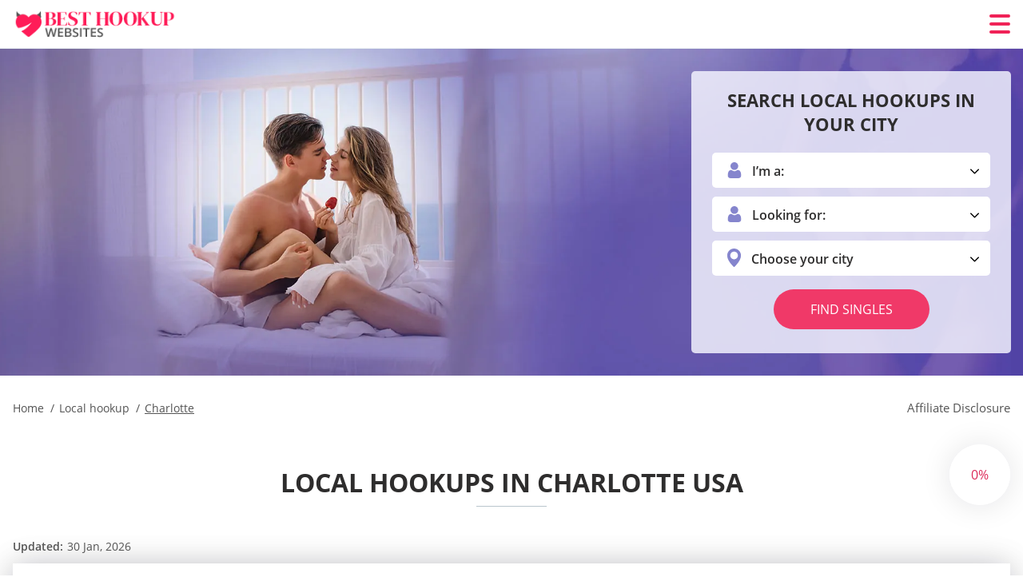

--- FILE ---
content_type: text/html; charset=UTF-8
request_url: https://besthookupwebsites.net/local-hookup/charlotte/
body_size: 122718
content:
<!DOCTYPE html>
<html class="no-js" lang="en-US" data-lang="en">
<head>
  <meta charset="utf-8">
  <meta http-equiv="x-ua-compatible" content="ie=edge">
  <meta name="viewport" content="width=device-width, initial-scale=1.0">
  <meta content="telephone=no" name="format-detection">
  <meta name="HandheldFriendly" content="true">
  <style>
    @charset "UTF-8";@-webkit-keyframes fancybox-rotate{to{-webkit-transform:rotate(360deg);transform:rotate(360deg)}}@keyframes fancybox-rotate{to{-webkit-transform:rotate(360deg);transform:rotate(360deg)}}@-webkit-keyframes drop-show{0%{-webkit-transform:scaleY(.1);transform:scaleY(.1)}40%{-webkit-transform:scaleY(1.04);transform:scaleY(1.04)}60%{-webkit-transform:scaleY(.98);transform:scaleY(.98)}80%{-webkit-transform:scaleY(1.02);transform:scaleY(1.02)}to{-webkit-transform:scaleY(1);transform:scaleY(1)}}@keyframes drop-show{0%{-webkit-transform:scaleY(.1);transform:scaleY(.1)}40%{-webkit-transform:scaleY(1.04);transform:scaleY(1.04)}60%{-webkit-transform:scaleY(.98);transform:scaleY(.98)}80%{-webkit-transform:scaleY(1.02);transform:scaleY(1.02)}to{-webkit-transform:scaleY(1);transform:scaleY(1)}}@-webkit-keyframes drop-hide{0%{-webkit-transform:scaleY(1);transform:scaleY(1)}60%{-webkit-transform:scaleY(.98);transform:scaleY(.98)}80%{-webkit-transform:scaleY(1.02);transform:scaleY(1.02)}to{-webkit-transform:scaleY(0);transform:scaleY(0)}}@keyframes drop-hide{0%{-webkit-transform:scaleY(1);transform:scaleY(1)}60%{-webkit-transform:scaleY(.98);transform:scaleY(.98)}80%{-webkit-transform:scaleY(1.02);transform:scaleY(1.02)}to{-webkit-transform:scaleY(0);transform:scaleY(0)}}@-webkit-keyframes slideInLeft{0%{opacity:0;visibility:visible;-webkit-transform:translate3d(-100%,0,0);transform:translate3d(-100%,0,0)}to{opacity:1;-webkit-transform:translate3d(0,0,0);transform:translate3d(0,0,0)}}@keyframes slideInLeft{0%{opacity:0;visibility:visible;-webkit-transform:translate3d(-100%,0,0);transform:translate3d(-100%,0,0)}to{opacity:1;-webkit-transform:translate3d(0,0,0);transform:translate3d(0,0,0)}}@-webkit-keyframes spin{0%{-webkit-transform:rotate(0deg);transform:rotate(0deg)}to{-webkit-transform:rotate(360deg);transform:rotate(360deg)}}@keyframes spin{0%{-webkit-transform:rotate(0deg);transform:rotate(0deg)}to{-webkit-transform:rotate(360deg);transform:rotate(360deg)}}@-webkit-keyframes pulse{10%{-webkit-transform:scale(1.1);transform:scale(1.1)}}@keyframes pulse{10%{-webkit-transform:scale(1.1);transform:scale(1.1)}}@-webkit-keyframes animatedBackground{10%{background-image:url("data:image/svg+xml;charset=utf8,%3Csvg xmlns='http://www.w3.org/2000/svg' viewBox='0 0 100.5 88.9'%3E%3Cpath d='M73.6.5c-5.4 0-10.4 1.7-14.7 5.1-4.2 3.2-7 7.4-8.6 10.4-1.6-3-4.4-7.1-8.6-10.4C37.3 2.2 32.4.5 27 .5 11.9.5.5 12.8.5 29.2c0 17.7 14.2 29.7 35.6 48 3.6 3.1 7.8 6.6 12.1 10.4.6.5 1.3.8 2 .8s1.5-.3 2-.8c4.3-3.8 8.4-7.3 12.1-10.4 21.5-18.3 35.6-30.4 35.6-48C100 12.8 88.7.5 73.6.5z' fill='%23f03968' stroke='%23f03968' stroke-miterlimit='10'/%3E%3C/svg%3E")}to{background-image:url("data:image/svg+xml;charset=utf8,%3Csvg xmlns='http://www.w3.org/2000/svg' viewBox='0 0 100.5 88.9'%3E%3Cpath d='M73.6.5c-5.4 0-10.4 1.7-14.7 5.1-4.2 3.2-7 7.4-8.6 10.4-1.6-3-4.4-7.1-8.6-10.4C37.3 2.2 32.4.5 27 .5 11.9.5.5 12.8.5 29.2c0 17.7 14.2 29.7 35.6 48 3.6 3.1 7.8 6.6 12.1 10.4.6.5 1.3.8 2 .8s1.5-.3 2-.8c4.3-3.8 8.4-7.3 12.1-10.4 21.5-18.3 35.6-30.4 35.6-48C100 12.8 88.7.5 73.6.5z' fill='none' stroke='%23f03968' stroke-miterlimit='10'/%3E%3C/svg%3E")}}@keyframes animatedBackground{10%{background-image:url("data:image/svg+xml;charset=utf8,%3Csvg xmlns='http://www.w3.org/2000/svg' viewBox='0 0 100.5 88.9'%3E%3Cpath d='M73.6.5c-5.4 0-10.4 1.7-14.7 5.1-4.2 3.2-7 7.4-8.6 10.4-1.6-3-4.4-7.1-8.6-10.4C37.3 2.2 32.4.5 27 .5 11.9.5.5 12.8.5 29.2c0 17.7 14.2 29.7 35.6 48 3.6 3.1 7.8 6.6 12.1 10.4.6.5 1.3.8 2 .8s1.5-.3 2-.8c4.3-3.8 8.4-7.3 12.1-10.4 21.5-18.3 35.6-30.4 35.6-48C100 12.8 88.7.5 73.6.5z' fill='%23f03968' stroke='%23f03968' stroke-miterlimit='10'/%3E%3C/svg%3E")}to{background-image:url("data:image/svg+xml;charset=utf8,%3Csvg xmlns='http://www.w3.org/2000/svg' viewBox='0 0 100.5 88.9'%3E%3Cpath d='M73.6.5c-5.4 0-10.4 1.7-14.7 5.1-4.2 3.2-7 7.4-8.6 10.4-1.6-3-4.4-7.1-8.6-10.4C37.3 2.2 32.4.5 27 .5 11.9.5.5 12.8.5 29.2c0 17.7 14.2 29.7 35.6 48 3.6 3.1 7.8 6.6 12.1 10.4.6.5 1.3.8 2 .8s1.5-.3 2-.8c4.3-3.8 8.4-7.3 12.1-10.4 21.5-18.3 35.6-30.4 35.6-48C100 12.8 88.7.5 73.6.5z' fill='none' stroke='%23f03968' stroke-miterlimit='10'/%3E%3C/svg%3E")}}@-webkit-keyframes animatedArrow{10%{background-image:url("data:image/svg+xml;charset=utf8,%3Csvg xmlns='http://www.w3.org/2000/svg' fill='%23fff' viewBox='0 0 191.989 362.667'%3E%3Cpath d='M188.87 259.136c-4.16-4.16-10.923-4.16-15.083 0l-67.115 67.115V10.667C106.672 4.779 101.893 0 96.005 0S85.34 4.779 85.34 10.667v315.587l-67.136-67.118c-4.16-4.16-10.923-4.16-15.083 0s-4.16 10.923 0 15.083l85.333 85.333a10.775 10.775 0 002.373 1.768c.039.022.075.046.114.067.215.116.436.217.657.317.103.047.204.1.31.143.181.075.366.137.551.202.149.053.295.11.446.156.167.05.336.087.504.13.17.042.34.09.513.125.186.037.374.059.561.085.157.023.312.053.471.068.35.035.701.054 1.052.054s.703-.019 1.052-.053c.16-.016.316-.046.475-.07.186-.026.372-.048.557-.084.179-.036.352-.085.528-.13.162-.04.325-.075.485-.124.167-.05.328-.113.49-.172.167-.059.335-.114.499-.182.142-.06.278-.129.417-.194.179-.083.358-.163.532-.256.12-.065.234-.139.352-.208.182-.107.366-.211.544-.33.116-.078.225-.167.339-.25.166-.12.334-.237.494-.37.201-.165.39-.343.579-.522.061-.059.128-.11.188-.17l85.333-85.333c4.16-4.16 4.16-10.923 0-15.083z'/%3E%3C/svg%3E");border-color:#fff}to{background-image:url("data:image/svg+xml;charset=utf8,%3Csvg xmlns='http://www.w3.org/2000/svg' fill='%238585cd' viewBox='0 0 191.989 362.667'%3E%3Cpath d='M188.87 259.136c-4.16-4.16-10.923-4.16-15.083 0l-67.115 67.115V10.667C106.672 4.779 101.893 0 96.005 0S85.34 4.779 85.34 10.667v315.587l-67.136-67.118c-4.16-4.16-10.923-4.16-15.083 0s-4.16 10.923 0 15.083l85.333 85.333a10.775 10.775 0 002.373 1.768c.039.022.075.046.114.067.215.116.436.217.657.317.103.047.204.1.31.143.181.075.366.137.551.202.149.053.295.11.446.156.167.05.336.087.504.13.17.042.34.09.513.125.186.037.374.059.561.085.157.023.312.053.471.068.35.035.701.054 1.052.054s.703-.019 1.052-.053c.16-.016.316-.046.475-.07.186-.026.372-.048.557-.084.179-.036.352-.085.528-.13.162-.04.325-.075.485-.124.167-.05.328-.113.49-.172.167-.059.335-.114.499-.182.142-.06.278-.129.417-.194.179-.083.358-.163.532-.256.12-.065.234-.139.352-.208.182-.107.366-.211.544-.33.116-.078.225-.167.339-.25.166-.12.334-.237.494-.37.201-.165.39-.343.579-.522.061-.059.128-.11.188-.17l85.333-85.333c4.16-4.16 4.16-10.923 0-15.083z'/%3E%3C/svg%3E");border-color:#8585cd}}@keyframes animatedArrow{10%{background-image:url("data:image/svg+xml;charset=utf8,%3Csvg xmlns='http://www.w3.org/2000/svg' fill='%23fff' viewBox='0 0 191.989 362.667'%3E%3Cpath d='M188.87 259.136c-4.16-4.16-10.923-4.16-15.083 0l-67.115 67.115V10.667C106.672 4.779 101.893 0 96.005 0S85.34 4.779 85.34 10.667v315.587l-67.136-67.118c-4.16-4.16-10.923-4.16-15.083 0s-4.16 10.923 0 15.083l85.333 85.333a10.775 10.775 0 002.373 1.768c.039.022.075.046.114.067.215.116.436.217.657.317.103.047.204.1.31.143.181.075.366.137.551.202.149.053.295.11.446.156.167.05.336.087.504.13.17.042.34.09.513.125.186.037.374.059.561.085.157.023.312.053.471.068.35.035.701.054 1.052.054s.703-.019 1.052-.053c.16-.016.316-.046.475-.07.186-.026.372-.048.557-.084.179-.036.352-.085.528-.13.162-.04.325-.075.485-.124.167-.05.328-.113.49-.172.167-.059.335-.114.499-.182.142-.06.278-.129.417-.194.179-.083.358-.163.532-.256.12-.065.234-.139.352-.208.182-.107.366-.211.544-.33.116-.078.225-.167.339-.25.166-.12.334-.237.494-.37.201-.165.39-.343.579-.522.061-.059.128-.11.188-.17l85.333-85.333c4.16-4.16 4.16-10.923 0-15.083z'/%3E%3C/svg%3E");border-color:#fff}to{background-image:url("data:image/svg+xml;charset=utf8,%3Csvg xmlns='http://www.w3.org/2000/svg' fill='%238585cd' viewBox='0 0 191.989 362.667'%3E%3Cpath d='M188.87 259.136c-4.16-4.16-10.923-4.16-15.083 0l-67.115 67.115V10.667C106.672 4.779 101.893 0 96.005 0S85.34 4.779 85.34 10.667v315.587l-67.136-67.118c-4.16-4.16-10.923-4.16-15.083 0s-4.16 10.923 0 15.083l85.333 85.333a10.775 10.775 0 002.373 1.768c.039.022.075.046.114.067.215.116.436.217.657.317.103.047.204.1.31.143.181.075.366.137.551.202.149.053.295.11.446.156.167.05.336.087.504.13.17.042.34.09.513.125.186.037.374.059.561.085.157.023.312.053.471.068.35.035.701.054 1.052.054s.703-.019 1.052-.053c.16-.016.316-.046.475-.07.186-.026.372-.048.557-.084.179-.036.352-.085.528-.13.162-.04.325-.075.485-.124.167-.05.328-.113.49-.172.167-.059.335-.114.499-.182.142-.06.278-.129.417-.194.179-.083.358-.163.532-.256.12-.065.234-.139.352-.208.182-.107.366-.211.544-.33.116-.078.225-.167.339-.25.166-.12.334-.237.494-.37.201-.165.39-.343.579-.522.061-.059.128-.11.188-.17l85.333-85.333c4.16-4.16 4.16-10.923 0-15.083z'/%3E%3C/svg%3E");border-color:#8585cd}}@-webkit-keyframes animateCircle{40%{opacity:1;-webkit-transform:scale(10);transform:scale(10);fill:#dd4688}55%{opacity:1;-webkit-transform:scale(11);transform:scale(11);fill:#d46abf}65%{opacity:1;-webkit-transform:scale(12);transform:scale(12);fill:#cc8ef5}75%{opacity:1;-webkit-transform:scale(13);transform:scale(13);stroke-width:.5;stroke:#cc8ef5;fill:transparent}85%{opacity:1;-webkit-transform:scale(17);transform:scale(17);stroke-width:.2;stroke:#cc8ef5;fill:transparent}95%{opacity:1;-webkit-transform:scale(18);transform:scale(18);stroke-width:.1;stroke:#cc8ef5;fill:transparent}to{opacity:1;-webkit-transform:scale(19);transform:scale(19);stroke-width:0;stroke:#cc8ef5;fill:transparent}}@keyframes animateCircle{40%{opacity:1;-webkit-transform:scale(10);transform:scale(10);fill:#dd4688}55%{opacity:1;-webkit-transform:scale(11);transform:scale(11);fill:#d46abf}65%{opacity:1;-webkit-transform:scale(12);transform:scale(12);fill:#cc8ef5}75%{opacity:1;-webkit-transform:scale(13);transform:scale(13);stroke-width:.5;stroke:#cc8ef5;fill:transparent}85%{opacity:1;-webkit-transform:scale(17);transform:scale(17);stroke-width:.2;stroke:#cc8ef5;fill:transparent}95%{opacity:1;-webkit-transform:scale(18);transform:scale(18);stroke-width:.1;stroke:#cc8ef5;fill:transparent}to{opacity:1;-webkit-transform:scale(19);transform:scale(19);stroke-width:0;stroke:#cc8ef5;fill:transparent}}@-webkit-keyframes animateHeart{0%{-webkit-transform:scale(.2);transform:scale(.2)}40%{-webkit-transform:scale(1.2);transform:scale(1.2)}to{-webkit-transform:scale(1);transform:scale(1)}}@keyframes animateHeart{0%{-webkit-transform:scale(.2);transform:scale(.2)}40%{-webkit-transform:scale(1.2);transform:scale(1.2)}to{-webkit-transform:scale(1);transform:scale(1)}}@-webkit-keyframes animateHeartOut{0%{-webkit-transform:scale(1.4);transform:scale(1.4)}to{-webkit-transform:scale(1);transform:scale(1)}}@keyframes animateHeartOut{0%{-webkit-transform:scale(1.4);transform:scale(1.4)}to{-webkit-transform:scale(1);transform:scale(1)}}html{font-family:sans-serif;-webkit-text-size-adjust:100%;-ms-text-size-adjust:100%}body{margin:0;background-color:#fff;color:#545454}article,aside,details,figcaption,figure,footer,header,main,menu,nav,section,summary{display:block}audio,canvas,progress,video{display:inline-block;vertical-align:baseline}audio:not([controls]){display:none;height:0}[hidden],template{display:none}a{background-color:transparent;color:#f02257;text-decoration:none;word-break:break-word}a:active,a:hover{outline:0}abbr[title]{border-bottom:1px dotted}b,strong{font-weight:700}dfn{font-style:italic}mark{background:#ff0;color:#000}sub,sup{position:relative;vertical-align:baseline;font-size:75%;line-height:0}sup{top:-.5em}sub{bottom:-.25em}img{border:0}svg:not(:root){overflow:hidden}blockquote,figure{margin:0}hr{height:0;-webkit-box-sizing:content-box;box-sizing:content-box;-moz-box-sizing:content-box}pre{overflow:auto}code,kbd,pre,samp{font-family:monospace,monospace;font-size:1em}button,input,optgroup,select,textarea{margin:0;font:inherit;color:inherit}fieldset{vertical-align:baseline;margin:0;padding:0;background:0 0;border:0;font-size:100%;outline:0}button{overflow:visible}button,select{text-transform:none}button,html input[type=button],input[type=reset],input[type=submit]{cursor:pointer;-webkit-appearance:button}button[disabled],html input[disabled]{cursor:default}button::-moz-focus-inner,input::-moz-focus-inner{padding:0;border:0}input{line-height:normal}input[type=checkbox],input[type=radio]{padding:0;-webkit-box-sizing:border-box;box-sizing:border-box}input[type=number]::-webkit-inner-spin-button,input[type=number]::-webkit-outer-spin-button{height:auto}input[type=search]{box-sizing:content-box;-webkit-box-sizing:content-box;-moz-box-sizing:content-box;-webkit-appearance:textfield}.jq-selectbox__search input::-webkit-search-cancel-button,.jq-selectbox__search input::-webkit-search-decoration,input[type=search]::-webkit-search-cancel-button,input[type=search]::-webkit-search-decoration{-webkit-appearance:none}legend{border:0}textarea{overflow:auto}optgroup{font-weight:700}table{border-collapse:collapse;border-spacing:0}legend,td,th{padding:0}.c-sites-box-S-1 .Z7h-zXAb .JB3ny{font-size:0}.c-about-S-1 .ScdryY5v1,.c-app-info-S-1 .VLwp03Gb,.c-logo-slider-S-1 .C262YVI,.c-menu-S-1 .wpaiZO1Yh,.c-quiz-S-1 .jsqtXpjwu,.c-websites-S-1 .aLdwR .LDYW4PFH{display:inline-block;font-size:0}.c-hookup-slider-S-1 .QlHUAXZH6C .RaRgPfQK{font-size:0}.iMLMDqbh6u7 img,.c-about-S-1 .ScdryY5v1 img,.c-menu-S-1 .wpaiZO1Yh img,.c-sites-box-S-1 .Z7h-zXAb .JB3ny img,.c-websites-S-1 .aLdwR .LDYW4PFH img{display:inline-block;height:auto;max-width:100%}.c-quiz-S-1 .jsqtXpjwu img{height:auto;max-width:100%}.c-app-info-S-1 .VLwp03Gb img,.c-hookup-slider-S-1 .QlHUAXZH6C .RaRgPfQK img{display:inline-block;height:auto;max-width:100%}.gP70WUzIlX{background-color:transparent}.aFTaEzpU-TE .slick-arrow,.Hsc3w1KZPfn .slick-arrow{padding:0;background-color:transparent}.VrGB7Bp,.c-contents-S-1 .BOVhR68wk-,.c-form-S-1 .n8QsxktTVK4,.c-menu-S-1 .TaNTUqoIR,.c-vote-S-1 .PEdH3b{padding:0;background-color:transparent;border:0}.c-pagination-S-1 .qcygk,.c-pagination-S-1 .Sd5VEo{padding:0;background-color:transparent}.c-filter-S-1 .aWITFj,.c-filter-S-1 .PKjFBO4xL{background-color:transparent;border:0}.c-filter-S-1 .n7ZOH8k,.c-filter-S-1 .UfV-0PxoF{padding:0;background-color:transparent;border:0}.c-filter_lifestyle-S-1 .opfuIkNp,.c-filter_lifestyle-S-1 .DCAKdUy{background-color:transparent;border:0}.c-filter_lifestyle-S-1 .pC_skhT{padding:0;background-color:transparent;border:0}.c-sugar-profiles-S-1 .NKG8dM18Yg4t{padding:0;border:0}.c-share-S-1 .sB0iMTKViygE,.c-top-sites-S-1 .rdWldfNY{background-color:transparent;border:0}.c-menu-S-1 .xkAPwXBL7ZKc,.c-menu-S-1 .xPILsy_4U{margin:0;padding:0;list-style:none}.RDTKQCn4Da,.c-features-S-1 .dqf646re,.c-footer-S-1 .TPWiJwQ4{padding:0;list-style:none}.c-footer-S-1 .WqlvemI_V{margin:0;padding:0;list-style:none}.jub31m4N4YL,.jq-selectbox__dropdown ul{padding:0;list-style:none}.c-filter-S-1 .LH54IajJ4Ow{list-style:none}.c-filter_lifestyle-S-1 .AiHW2KtaXe{margin:0;padding:0;list-style:none}.c-model-S-1 .AzJhxEM{margin:0;list-style:none}.c-state-S-1 .DA-iX01JFQ{margin:0;padding:0;list-style:none}.c-state-S-1 .qSoTxdFtyQIJ{padding:0;list-style:none}.c-top-posts-S-1 .x1NxWwky{margin:0;padding:0;list-style:none}.c-tb-apps-S-1 .fipCUaLsGTlo{padding:0;list-style:none}.c-categories-S-1 .joWFzwdOQ1e,.c-share-S-1 .UtzaP6{margin:0;padding:0;list-style:none}.c-button-up:before,.c-contents-S-1 .BOVhR68wk-:before,.c-websites-S-1 .aLdwR .G7Fg8_JDjT,.c-websites-S-1 .aLdwR .GvoCGCe-W:after{background-position:center center;background-repeat:no-repeat;background-size:contain}.wpml-ls-flag{margin-right:5px}.slick-list,.slick-slider{position:relative;display:block}.slick-slider{-webkit-box-sizing:border-box;box-sizing:border-box;user-select:none;-webkit-tap-highlight-color:transparent;touch-action:pan-y;-ms-touch-action:pan-y;-khtml-user-select:none;-webkit-touch-callout:none;-webkit-user-select:none;-ms-user-select:none;-moz-user-select:none}.slick-list{margin:0;padding:0;overflow:hidden}.slick-list:focus{outline:0}.slick-list.dragging{cursor:pointer;cursor:hand}.slick-slider .slick-list,.slick-slider .slick-track{transform:translate3d(0,0,0);-o-transform:translate3d(0,0,0);-ms-transform:translate3d(0,0,0);-moz-transform:translate3d(0,0,0);-webkit-transform:translate3d(0,0,0)}.slick-track{position:relative;top:0;left:0;display:block;margin-right:auto;margin-left:auto}.slick-track:after,.slick-track:before{content:'';display:table}.slick-track:after{clear:both}.slick-loading .slick-track{visibility:hidden}.slick-slide{float:left;display:none;height:100%;min-height:1px}[dir=rtl] .slick-slide{float:right}.slick-initialized .slick-slide,.slick-slide img{display:block}.slick-slide.slick-loading img{display:none}.slick-slide.dragging img{pointer-events:none}.slick-loading .slick-slide{visibility:hidden}.slick-vertical .slick-slide{display:block;height:auto;border:1px solid transparent}.slick-arrow.slick-hidden{display:none}.mCustomScrollbar{touch-action:pinch-zoom;-ms-touch-action:pinch-zoom}.mCustomScrollbar.mCS_no_scrollbar,.mCustomScrollbar.mCS_touch_action{touch-action:auto;-ms-touch-action:auto}.mCustomScrollBox{position:relative;height:100%;max-width:100%;overflow:hidden;outline:0;direction:ltr}.mCSB_container{width:auto;height:auto;overflow:hidden}.mCSB_inside>.mCSB_container{margin-right:30px}.mCSB_container.mCS_no_scrollbar_y.mCS_y_hidden{margin-right:0}.mCS-dir-rtl>.mCSB_inside>.mCSB_container{margin-right:0;margin-left:30px}.mCS-dir-rtl>.mCSB_inside>.mCSB_container.mCS_no_scrollbar_y.mCS_y_hidden{margin-left:0}.mCSB_scrollTools{position:absolute;top:0;right:0;bottom:0;left:auto;width:16px;height:auto;opacity:.75;filter:"alpha(opacity=75)";-ms-filter:"alpha(opacity=75)"}.mCSB_outside+.mCSB_scrollTools{right:-26px}.mCS-dir-rtl>.mCSB_inside>.mCSB_scrollTools{right:auto;left:0}.mCS-dir-rtl>.mCSB_outside+.mCSB_scrollTools{right:auto;left:-26px}.mCSB_scrollTools .mCSB_draggerContainer{position:absolute;top:0;right:0;bottom:0;left:0;height:auto}.mCSB_scrollTools a+.mCSB_draggerContainer{margin:20px 0}.mCSB_scrollTools .mCSB_dragger .mCSB_dragger_bar,.mCSB_scrollTools .mCSB_draggerRail{width:2px;height:100%;margin:0 auto;border-radius:16px;-moz-border-radius:16px;-webkit-border-radius:16px}.mCSB_scrollTools .mCSB_dragger{width:100%;height:30px;z-index:1;cursor:pointer}.mCSB_scrollTools .mCSB_dragger .mCSB_dragger_bar{position:relative;width:4px;text-align:center}.mCSB_scrollTools_vertical.mCSB_scrollTools_onDrag_expand .mCSB_dragger.mCSB_dragger_onDrag_expanded .mCSB_dragger_bar,.mCSB_scrollTools_vertical.mCSB_scrollTools_onDrag_expand .mCSB_draggerContainer:hover .mCSB_dragger .mCSB_dragger_bar{width:12px}.mCSB_scrollTools_vertical.mCSB_scrollTools_onDrag_expand .mCSB_dragger.mCSB_dragger_onDrag_expanded+.mCSB_draggerRail,.mCSB_scrollTools_vertical.mCSB_scrollTools_onDrag_expand .mCSB_draggerContainer:hover .mCSB_draggerRail{width:8px}.mCSB_scrollTools .mCSB_buttonDown,.mCSB_scrollTools .mCSB_buttonUp{position:absolute;display:block;width:100%;height:20px;margin:0 auto;overflow:hidden;cursor:pointer}.mCSB_scrollTools .mCSB_buttonDown{bottom:0}.mCSB_horizontal.mCSB_inside>.mCSB_container{margin-right:0;margin-bottom:30px}.mCSB_horizontal.mCSB_outside>.mCSB_container{min-height:100%}.mCSB_horizontal>.mCSB_container.mCS_no_scrollbar_x.mCS_x_hidden{margin-bottom:0}.mCSB_container_wrapper,.mCSB_scrollTools.mCSB_scrollTools_horizontal{top:auto;right:0;bottom:0;left:0;width:auto;height:16px}.mCustomScrollBox+.mCSB_scrollTools+.mCSB_scrollTools.mCSB_scrollTools_horizontal,.mCustomScrollBox+.mCSB_scrollTools.mCSB_scrollTools_horizontal{bottom:-26px}.mCSB_scrollTools.mCSB_scrollTools_horizontal a+.mCSB_draggerContainer{margin:0 20px}.mCSB_scrollTools.mCSB_scrollTools_horizontal .mCSB_draggerRail{width:100%;height:2px;margin:7px 0}.mCSB_scrollTools.mCSB_scrollTools_horizontal .mCSB_dragger{left:0;width:30px;height:100%}.mCSB_scrollTools.mCSB_scrollTools_horizontal .mCSB_dragger .mCSB_dragger_bar{width:100%;height:4px;margin:6px auto}.mCSB_scrollTools_horizontal.mCSB_scrollTools_onDrag_expand .mCSB_dragger.mCSB_dragger_onDrag_expanded .mCSB_dragger_bar,.mCSB_scrollTools_horizontal.mCSB_scrollTools_onDrag_expand .mCSB_draggerContainer:hover .mCSB_dragger .mCSB_dragger_bar{height:12px;margin:2px auto}.mCSB_scrollTools_horizontal.mCSB_scrollTools_onDrag_expand .mCSB_dragger.mCSB_dragger_onDrag_expanded+.mCSB_draggerRail,.mCSB_scrollTools_horizontal.mCSB_scrollTools_onDrag_expand .mCSB_draggerContainer:hover .mCSB_draggerRail{height:8px;margin:4px 0}.mCSB_scrollTools.mCSB_scrollTools_horizontal .mCSB_buttonLeft,.mCSB_scrollTools.mCSB_scrollTools_horizontal .mCSB_buttonRight{position:absolute;display:block;width:20px;height:100%;margin:0 auto;overflow:hidden;cursor:pointer}.mCS-dir-rtl>.mCustomScrollBox.mCSB_vertical_horizontal.mCSB_inside>.mCSB_container_wrapper.mCS_no_scrollbar_y.mCS_y_hidden+.mCSB_scrollTools~.mCSB_scrollTools.mCSB_scrollTools_horizontal,.mCSB_scrollTools.mCSB_scrollTools_horizontal .mCSB_buttonLeft{left:0}.mCS-dir-rtl>.mCustomScrollBox.mCSB_vertical_horizontal.mCSB_inside>.mCSB_scrollTools.mCSB_scrollTools_horizontal,.mCSB_container_wrapper.mCS_no_scrollbar_y.mCS_y_hidden+.mCSB_scrollTools~.mCSB_scrollTools.mCSB_scrollTools_horizontal,.mCSB_scrollTools.mCSB_scrollTools_horizontal .mCSB_buttonRight{right:0}.mCSB_container_wrapper{position:absolute;top:0;height:auto;margin-right:30px;margin-bottom:30px;overflow:hidden}.mCSB_container_wrapper>.mCSB_container{padding-right:30px;padding-bottom:30px;box-sizing:border-box;-moz-box-sizing:border-box;-webkit-box-sizing:border-box}.mCSB_vertical_horizontal>.mCSB_scrollTools.mCSB_scrollTools_vertical{bottom:20px}.mCSB_vertical_horizontal>.mCSB_scrollTools.mCSB_scrollTools_horizontal{right:20px}.mCSB_container_wrapper.mCS_no_scrollbar_x.mCS_x_hidden+.mCSB_scrollTools.mCSB_scrollTools_vertical{bottom:0}.mCS-dir-rtl>.mCustomScrollBox.mCSB_vertical_horizontal.mCSB_inside>.mCSB_scrollTools.mCSB_scrollTools_horizontal{left:20px}.mCS-dir-rtl>.mCSB_inside>.mCSB_container_wrapper{margin-right:0;margin-left:30px}.mCSB_container_wrapper.mCS_no_scrollbar_y.mCS_y_hidden>.mCSB_container{padding-right:0}.mCSB_container_wrapper.mCS_no_scrollbar_x.mCS_x_hidden>.mCSB_container{padding-bottom:0}.mCustomScrollBox.mCSB_vertical_horizontal.mCSB_inside>.mCSB_container_wrapper.mCS_no_scrollbar_y.mCS_y_hidden{margin-right:0;margin-left:0}.mCustomScrollBox.mCSB_vertical_horizontal.mCSB_inside>.mCSB_container_wrapper.mCS_no_scrollbar_x.mCS_x_hidden{margin-bottom:0}.mCSB_scrollTools,.mCSB_scrollTools .mCSB_buttonDown,.mCSB_scrollTools .mCSB_buttonLeft,.mCSB_scrollTools .mCSB_buttonRight,.mCSB_scrollTools .mCSB_buttonUp,.mCSB_scrollTools .mCSB_dragger .mCSB_dragger_bar{transition:opacity .2s ease-in-out,background .2s ease-in-out;-o-transition:opacity .2s ease-in-out,background .2s ease-in-out;-moz-transition:opacity .2s ease-in-out,background .2s ease-in-out;-webkit-transition:opacity .2s ease-in-out,background .2s ease-in-out}.mCSB_scrollTools_horizontal.mCSB_scrollTools_onDrag_expand .mCSB_draggerRail,.mCSB_scrollTools_horizontal.mCSB_scrollTools_onDrag_expand .mCSB_dragger_bar,.mCSB_scrollTools_vertical.mCSB_scrollTools_onDrag_expand .mCSB_draggerRail,.mCSB_scrollTools_vertical.mCSB_scrollTools_onDrag_expand .mCSB_dragger_bar{transition:width .2s ease-out .2s,height .2s ease-out .2s,margin-left .2s ease-out .2s,margin-right .2s ease-out .2s,margin-top .2s ease-out .2s,margin-bottom .2s ease-out .2s,opacity .2s ease-in-out,background .2s ease-in-out;-o-transition:width .2s ease-out .2s,height .2s ease-out .2s,margin-left .2s ease-out .2s,margin-right .2s ease-out .2s,margin-top .2s ease-out .2s,margin-bottom .2s ease-out .2s,opacity .2s ease-in-out,background .2s ease-in-out;-moz-transition:width .2s ease-out .2s,height .2s ease-out .2s,margin-left .2s ease-out .2s,margin-right .2s ease-out .2s,margin-top .2s ease-out .2s,margin-bottom .2s ease-out .2s,opacity .2s ease-in-out,background .2s ease-in-out;-webkit-transition:width .2s ease-out .2s,height .2s ease-out .2s,margin-left .2s ease-out .2s,margin-right .2s ease-out .2s,margin-top .2s ease-out .2s,margin-bottom .2s ease-out .2s,opacity .2s ease-in-out,background .2s ease-in-out}.mCS-autoHide>.mCustomScrollBox>.mCSB_scrollTools,.mCS-autoHide>.mCustomScrollBox~.mCSB_scrollTools{opacity:0;filter:"alpha(opacity=0)";-ms-filter:"alpha(opacity=0)"}.mCS-autoHide:hover>.mCustomScrollBox>.mCSB_scrollTools,.mCS-autoHide:hover>.mCustomScrollBox~.mCSB_scrollTools,.mCustomScrollBox:hover>.mCSB_scrollTools,.mCustomScrollBox:hover~.mCSB_scrollTools,.mCustomScrollbar>.mCustomScrollBox>.mCSB_scrollTools.mCSB_scrollTools_onDrag,.mCustomScrollbar>.mCustomScrollBox~.mCSB_scrollTools.mCSB_scrollTools_onDrag{opacity:1;filter:"alpha(opacity=100)";-ms-filter:"alpha(opacity=100)"}.mCSB_scrollTools .mCSB_draggerRail{background:#000;background:rgba(0,0,0,.4);filter:"alpha(opacity=40)";-ms-filter:"alpha(opacity=40)"}.mCSB_scrollTools .mCSB_dragger .mCSB_dragger_bar{background:#fff;background:rgba(255,255,255,.75);filter:"alpha(opacity=75)";-ms-filter:"alpha(opacity=75)"}.mCSB_scrollTools .mCSB_dragger:hover .mCSB_dragger_bar{background:#fff;background:rgba(255,255,255,.85);filter:"alpha(opacity=85)";-ms-filter:"alpha(opacity=85)"}.mCSB_scrollTools .mCSB_dragger.mCSB_dragger_onDrag .mCSB_dragger_bar,.mCSB_scrollTools .mCSB_dragger:active .mCSB_dragger_bar{background:#fff;background:rgba(255,255,255,.9);filter:"alpha(opacity=90)";-ms-filter:"alpha(opacity=90)"}.mCSB_scrollTools .mCSB_buttonDown,.mCSB_scrollTools .mCSB_buttonLeft,.mCSB_scrollTools .mCSB_buttonRight,.mCSB_scrollTools .mCSB_buttonUp{background-image:url(mCSB_buttons.png);background-repeat:no-repeat;opacity:.4;filter:"alpha(opacity=40)";-ms-filter:"alpha(opacity=40)"}.mCSB_scrollTools .mCSB_buttonUp{background-position:0 0}.mCSB_scrollTools .mCSB_buttonDown{background-position:0 -20px}.mCSB_scrollTools .mCSB_buttonLeft{background-position:0 -40px}.mCSB_scrollTools .mCSB_buttonRight{background-position:0 -56px}.mCSB_scrollTools .mCSB_buttonDown:hover,.mCSB_scrollTools .mCSB_buttonLeft:hover,.mCSB_scrollTools .mCSB_buttonRight:hover,.mCSB_scrollTools .mCSB_buttonUp:hover{opacity:.75;filter:"alpha(opacity=75)";-ms-filter:"alpha(opacity=75)"}.mCSB_scrollTools .mCSB_buttonDown:active,.mCSB_scrollTools .mCSB_buttonLeft:active,.mCSB_scrollTools .mCSB_buttonRight:active,.mCSB_scrollTools .mCSB_buttonUp:active{opacity:.9;filter:"alpha(opacity=90)";-ms-filter:"alpha(opacity=90)"}.mCS-dark.mCSB_scrollTools .mCSB_draggerRail{background:#000;background:rgba(0,0,0,.15)}.mCS-dark.mCSB_scrollTools .mCSB_dragger .mCSB_dragger_bar{background:#000;background:rgba(0,0,0,.75)}.mCS-dark.mCSB_scrollTools .mCSB_dragger:hover .mCSB_dragger_bar{background:rgba(0,0,0,.85)}.mCS-dark.mCSB_scrollTools .mCSB_dragger.mCSB_dragger_onDrag .mCSB_dragger_bar,.mCS-dark.mCSB_scrollTools .mCSB_dragger:active .mCSB_dragger_bar{background:rgba(0,0,0,.9)}.mCS-dark.mCSB_scrollTools .mCSB_buttonUp{background-position:-80px 0}.mCS-dark.mCSB_scrollTools .mCSB_buttonDown{background-position:-80px -20px}.mCS-dark.mCSB_scrollTools .mCSB_buttonLeft{background-position:-80px -40px}.mCS-dark.mCSB_scrollTools .mCSB_buttonRight{background-position:-80px -56px}.open .dropdown-menu{display:block}.dropdown-menu,.tab-content>.tab-pane{display:none}.modal,.tab-content>.active{display:block}.modal{position:fixed;top:0;right:0;bottom:0;left:0;z-index:160;overflow:hidden;outline:0;visibility:hidden;-webkit-overflow-scrolling:touch}.modal.in{visibility:visible}.modal.fade .modal-dialog{transform:translate(0,-25%);transition:transform .3s ease-out;transition:transform .3s ease-out,-webkit-transform .3s ease-out;-o-transition:-o-transform .3s ease-out;-webkit-transition:-webkit-transform .3s ease-out;-o-transform:translate(0,-25%);-ms-transform:translate(0,-25%);-webkit-transform:translate(0,-25%)}.modal.in .modal-dialog{transform:translate(0,0);-o-transform:translate(0,0);-ms-transform:translate(0,0);-webkit-transform:translate(0,0)}.fade{opacity:0;transition:opacity .1s linear;-o-transition:opacity .1s linear;-webkit-transition:opacity .1s linear}.fade.in{opacity:1}.collapse{display:none}.collapse.in{display:block}.collapsing{position:relative;height:0;overflow:hidden;transition-duration:.25s;transition-property:height,visibility;transition-timing-function:ease;-webkit-transition-duration:.25s;-o-transition-timing-function:ease;-webkit-transition-timing-function:ease;-webkit-transition-property:height,visibility;-o-transition-duration:.25s;-o-transition-property:height,visibility}.selectric-wrapper{position:relative;cursor:pointer}.selectric-responsive{width:100%}.selectric{border:1px solid #ddd;border-radius:0;background:#f8f8f8;position:relative;overflow:hidden}.selectric .button,.selectric .label{display:block;height:38px;line-height:38px}.selectric .label{white-space:nowrap;overflow:hidden;text-overflow:ellipsis;margin:0 38px 0 10px;font-size:12px;-webkit-user-select:none;-moz-user-select:none;-ms-user-select:none;user-select:none;color:#444}.selectric .button{position:absolute;right:0;top:0;width:38px;background-color:#f8f8f8;color:#bbb;text-align:center;font:0/0 a;*font:20px/38px Lucida Sans Unicode,Arial Unicode MS,Arial}.selectric .button:after{content:" ";position:absolute;top:0;right:0;bottom:0;left:0;margin:auto;width:0;height:0;border:4px solid transparent;border-top-color:#bbb;border-bottom:none}.selectric-focus .selectric{border-color:#aaa}.selectric-hover .selectric,.selectric-open .selectric{border-color:#c4c4c4}.selectric-hover .selectric .button{color:#a2a2a2}.selectric-hover .selectric .button:after{border-top-color:#a2a2a2}.selectric-open{z-index:9999}.selectric-open .selectric-items{display:block}.selectric-disabled{filter:alpha(opacity=50);opacity:.5;cursor:default;-webkit-user-select:none;-moz-user-select:none;-ms-user-select:none;user-select:none}.selectric-hide-select{position:relative;overflow:hidden;width:0;height:0}.selectric-hide-select select{position:absolute;left:-100%}.selectric-hide-select.selectric-is-native{position:absolute;width:100%;height:100%;z-index:10}.selectric-hide-select.selectric-is-native select{position:absolute;top:0;left:0;right:0;height:100%;width:100%;border:0;z-index:1;-webkit-box-sizing:border-box;box-sizing:border-box;opacity:0}.selectric-input{position:absolute!important;top:0!important;left:0!important;overflow:hidden!important;clip:rect(0,0,0,0)!important;margin:0!important;padding:0!important;width:1px!important;height:1px!important;outline:0!important;border:0!important;*font:0/0 a!important;background:0 0!important}.selectric-temp-show{position:absolute!important;visibility:hidden!important;display:block!important}.selectric-items{display:none;position:absolute;top:100%;left:0;background:#f8f8f8;border:1px solid #c4c4c4;z-index:-1;-webkit-box-shadow:0 0 10px -6px;box-shadow:0 0 10px -6px}.selectric-items .selectric-scroll{height:100%;overflow:auto}.selectric-above .selectric-items{top:auto;bottom:100%}.selectric-items li,.selectric-items ul{list-style:none;padding:0;margin:0;font-size:12px;line-height:20px;min-height:20px}.selectric-items li{display:block;padding:10px;color:#666;cursor:pointer}.selectric-items li.selected{background:#e0e0e0;color:#444}.selectric-items li.highlighted{background:#d0d0d0;color:#444}.selectric-items li:hover{background:#d5d5d5;color:#444}.selectric-items .disabled{filter:alpha(opacity=50);opacity:.5;cursor:default!important;background:0 0!important;color:#666!important;-webkit-user-select:none;-moz-user-select:none;-ms-user-select:none;user-select:none}.selectric-items .selectric-group .selectric-group-label{font-weight:700;padding-left:10px;cursor:default;-webkit-user-select:none;-moz-user-select:none;-ms-user-select:none;user-select:none;background:0 0;color:#444}.selectric-items .selectric-group.disabled li{filter:alpha(opacity=100);opacity:1}.selectric-items .selectric-group li{padding-left:25px}.jq-number{position:relative}.jq-number__spin,.jq-selectbox{cursor:pointer}.jq-selectbox{outline:0}.jq-selectbox__select-text{display:block;width:100%;overflow:hidden;text-overflow:ellipsis;white-space:nowrap}.jq-selectbox .placeholder{color:#888}.jq-selectbox__trigger{position:absolute;top:0;right:0;width:34px;height:100%;outline:0}.jq-selectbox .jq-selectbox__trigger-arrow{width:40px;height:100%;position:relative}.jq-selectbox .jq-selectbox__trigger-arrow:before{-webkit-transition:all .2s;transition:all .2s;content:"";top:37%;bottom:0;width:20px;height:20px;position:absolute;background-image:url("data:image/svg+xml,%3Csvg xmlns='http://www.w3.org/2000/svg' width='451.847' height='451.847'%3E%3Cpath fill='%23cfcfe2' d='M225.923 354.706c-8.098 0-16.195-3.092-22.369-9.263L9.27 151.157c-12.359-12.359-12.359-32.397 0-44.751 12.354-12.354 32.388-12.354 44.748 0l171.905 171.915 171.906-171.909c12.359-12.354 32.391-12.354 44.744 0 12.365 12.354 12.365 32.392 0 44.751L248.292 345.449c-6.177 6.172-14.274 9.257-22.369 9.257z'/%3E%3C/svg%3E");background-repeat:no-repeat,repeat;background-size:70%}@media only screen and (min-width:768px){.jq-selectbox .jq-selectbox__trigger-arrow{position:absolute;right:0}.jq-selectbox .jq-selectbox__trigger-arrow:before{background-size:100%;width:20px;height:20px}}.jq-selectbox.opened .jq-selectbox__trigger-arrow{outline:0}.jq-selectbox.opened .jq-selectbox__trigger-arrow:before{top:24%;left:-6px;-webkit-transform:rotate(180deg);transform:rotate(180deg)}@media only screen and (min-width:768px){.jq-selectbox.opened .jq-selectbox__trigger-arrow:before{top:38%;left:0}}.jq-selectbox__dropdown{margin:2px 0 0;padding:0;-webkit-box-sizing:border-box;box-sizing:border-box;top:24px!important;right:-1px;bottom:unset!important;left:-1px;width:100.7%!important;z-index:-1!important;border:1px solid #c2c2e6;border-top:none!important;border-radius:0 0 20px 20px;background:#fff}@media only screen and (min-width:768px){.jq-selectbox__dropdown{bottom:auto!important;width:100.4%!important}}.jq-selectbox__search{margin:5px}.jq-selectbox__not-found{margin:5px;padding:5px 8px 6px;background:#f0f0f0;font-size:13px}.fancybox-error p,.jq-selectbox ul{margin:0;padding:0}.jq-selectbox li.disabled{color:#aaa}.jq-selectbox li.disabled:hover{background:0 0}.jq-selectbox li.optgroup{font-weight:700}.jq-selectbox li.optgroup:hover{background:0 0;color:#231f20;cursor:default}.jq-selectbox li.option{padding-left:25px}body.compensate-for-scrollbar{overflow:hidden}.fancybox-active{height:auto}.fancybox-is-hidden{left:-9999px;margin:0;position:absolute!important;top:-9999px;visibility:hidden}.fancybox-container{-webkit-backface-visibility:hidden;height:100%;left:0;outline:0;position:fixed;-webkit-tap-highlight-color:transparent;top:0;-ms-touch-action:manipulation;touch-action:manipulation;-webkit-transform:translateZ(0);transform:translateZ(0);width:100%;z-index:99992}*,.fancybox-container *,:after,:before{-webkit-box-sizing:border-box;box-sizing:border-box}.fancybox-bg,.fancybox-inner,.fancybox-outer,.fancybox-stage{bottom:0;left:0;position:absolute;right:0;top:0}.fancybox-outer{-webkit-overflow-scrolling:touch;overflow-y:auto}.fancybox-bg{background:#1e1e1e;opacity:0;-webkit-transition-duration:inherit;transition-duration:inherit;-webkit-transition-property:opacity;transition-property:opacity;-webkit-transition-timing-function:cubic-bezier(.47,0,.74,.71);transition-timing-function:cubic-bezier(.47,0,.74,.71)}.fancybox-is-open .fancybox-bg{opacity:.9;-webkit-transition-timing-function:cubic-bezier(.22,.61,.36,1);transition-timing-function:cubic-bezier(.22,.61,.36,1)}.fancybox-infobar,.fancybox-toolbar{opacity:0;position:absolute;z-index:99997}.fancybox-caption,.fancybox-infobar,.fancybox-navigation .fancybox-button,.fancybox-toolbar{direction:ltr;-webkit-transition:opacity .25s ease,visibility 0s ease .25s;transition:opacity .25s ease,visibility 0s ease .25s;visibility:hidden}.fancybox-caption{opacity:0;position:absolute}.fancybox-navigation .fancybox-button{z-index:99997}.fancybox-show-caption .fancybox-caption,.fancybox-show-infobar .fancybox-infobar,.fancybox-show-nav .fancybox-navigation .fancybox-button,.fancybox-show-toolbar .fancybox-toolbar{opacity:1;-webkit-transition:opacity .25s ease 0s,visibility 0s ease 0s;transition:opacity .25s ease 0s,visibility 0s ease 0s;visibility:visible}.fancybox-infobar{color:#ccc;font-size:13px;-webkit-font-smoothing:subpixel-antialiased;height:44px;left:0;line-height:44px;min-width:44px;mix-blend-mode:difference;padding:0 10px;pointer-events:none;top:0;-webkit-touch-callout:none;-webkit-user-select:none;-moz-user-select:none;-ms-user-select:none;user-select:none}.fancybox-toolbar{right:0;top:0}.fancybox-stage{direction:ltr;overflow:visible;-webkit-transform:translateZ(0);transform:translateZ(0);z-index:99994}.fancybox-is-open .fancybox-stage{overflow:hidden}.fancybox-slide{-webkit-backface-visibility:hidden;display:none;height:100%;left:0;outline:0;overflow:auto;-webkit-overflow-scrolling:touch;padding:44px;position:absolute;text-align:center;top:0;-webkit-transition-property:opacity,-webkit-transform;transition-property:transform,opacity;transition-property:transform,opacity,-webkit-transform;white-space:normal;width:100%;z-index:99994}.fancybox-slide::before{content:'';display:inline-block;font-size:0;height:100%;vertical-align:middle;width:0}.fancybox-is-sliding .fancybox-slide,.fancybox-slide--current,.fancybox-slide--next,.fancybox-slide--previous{display:block}.fancybox-slide--image{overflow:hidden;padding:44px 0}.fancybox-slide--image::before{display:none}.fancybox-slide--html{padding:6px}.fancybox-content{background:#fff;display:inline-block;margin:0;max-width:100%;overflow:auto;-webkit-overflow-scrolling:touch;padding:44px;position:relative;text-align:left;vertical-align:middle}.fancybox-slide--image .fancybox-content{-webkit-animation-timing-function:cubic-bezier(.5,0,.14,1);animation-timing-function:cubic-bezier(.5,0,.14,1);-webkit-backface-visibility:hidden;background:0 0;background-repeat:no-repeat;background-size:100% 100%;left:0;max-width:none;overflow:visible;padding:0;position:absolute;top:0;-webkit-transform-origin:top left;transform-origin:top left;-webkit-transition-property:opacity,-webkit-transform;transition-property:transform,opacity;transition-property:transform,opacity,-webkit-transform;-webkit-user-select:none;-moz-user-select:none;-ms-user-select:none;user-select:none;z-index:99995}.fancybox-can-zoomOut .fancybox-content{cursor:-webkit-zoom-out;cursor:zoom-out}.fancybox-can-zoomIn .fancybox-content{cursor:-webkit-zoom-in;cursor:zoom-in}.fancybox-can-pan .fancybox-content,.fancybox-can-swipe .fancybox-content{cursor:-webkit-grab;cursor:grab}.fancybox-is-grabbing .fancybox-content{cursor:-webkit-grabbing;cursor:grabbing}.fancybox-container [data-selectable=true]{cursor:text}.fancybox-image,.fancybox-spaceball{background:0 0;border:0;height:100%;left:0;margin:0;max-height:none;max-width:none;padding:0;position:absolute;top:0;-webkit-user-select:none;-moz-user-select:none;-ms-user-select:none;user-select:none;width:100%}.fancybox-spaceball{z-index:1}.fancybox-slide--iframe .fancybox-content,.fancybox-slide--map .fancybox-content,.fancybox-slide--pdf .fancybox-content,.fancybox-slide--video .fancybox-content{height:100%;overflow:visible;padding:0;width:100%}.fancybox-slide--video .fancybox-content{background:#000}.fancybox-slide--map .fancybox-content{background:#e5e3df}.fancybox-slide--iframe .fancybox-content{background:#fff}.fancybox-iframe,.fancybox-video{background:0 0;border:0;display:block;height:100%;margin:0;overflow:hidden;padding:0;width:100%}.fancybox-iframe{left:0;position:absolute;top:0}.fancybox-error{background:#fff;cursor:default;max-width:400px;padding:40px;width:100%}.fancybox-error p{color:#444;font-size:16px;line-height:20px}.fancybox-button{background:rgba(30,30,30,.6);border:0;border-radius:0;-webkit-box-shadow:none;box-shadow:none;cursor:pointer;display:inline-block;height:44px;margin:0;padding:10px;position:relative;-webkit-transition:color .2s;transition:color .2s;vertical-align:top;visibility:inherit;width:44px;color:#ccc}.fancybox-button:link,.fancybox-button:visited{color:#ccc}.fancybox-button:hover{color:#fff}.fancybox-button:focus{outline:0}.fancybox-button.fancybox-focus{outline:1px dotted}.fancybox-button[disabled],.fancybox-button[disabled]:hover{color:#888;cursor:default;outline:0}.fancybox-button div{height:100%}.fancybox-button svg{display:block;height:100%;overflow:visible;position:relative;width:100%}.fancybox-button svg path{fill:currentColor;stroke-width:0}.fancybox-button--fsenter svg:nth-child(2),.fancybox-button--fsexit svg:nth-child(1),.fancybox-button--pause svg:nth-child(1),.fancybox-button--play svg:nth-child(2){display:none}.fancybox-progress{background:#ff5268;height:2px;left:0;position:absolute;right:0;top:0;-webkit-transform:scaleX(0);transform:scaleX(0);-webkit-transform-origin:0;transform-origin:0;-webkit-transition-property:-webkit-transform;transition-property:transform;transition-property:transform,-webkit-transform;-webkit-transition-timing-function:linear;transition-timing-function:linear;z-index:99998}.fancybox-close-small{background:0 0;border:0;border-radius:0;color:#ccc;cursor:pointer;opacity:.8;padding:8px;position:absolute;right:-12px;top:-44px;z-index:401}.fancybox-close-small:hover{color:#fff;opacity:1}.fancybox-slide--html .fancybox-close-small{color:currentColor;padding:10px;right:0;top:0}.fancybox-slide--image.fancybox-is-scaling .fancybox-content{overflow:hidden}.c-banner-S-1 .q1M7Rs h1:after,.fancybox-is-scaling .fancybox-close-small,.fancybox-is-zoomable.fancybox-can-pan .fancybox-close-small{display:none}.fancybox-navigation .fancybox-button{background-clip:content-box;height:100px;opacity:0;position:absolute;top:calc(50% - 50px);width:70px}.fancybox-navigation .fancybox-button div{padding:7px}.fancybox-navigation .fancybox-button--arrow_left{left:0;padding:31px 26px 31px 6px}.fancybox-navigation .fancybox-button--arrow_right{padding:31px 6px 31px 26px;right:0}.fancybox-caption{bottom:0;color:#eee;font-size:14px;font-weight:400;left:0;line-height:1.5;padding:25px 44px;right:0;text-align:center;z-index:99996}.fancybox-caption::before{background-image:url([data-uri]);background-repeat:repeat-x;background-size:contain;bottom:0;content:'';display:block;left:0;pointer-events:none;position:absolute;right:0;top:-44px;z-index:-1}.fancybox-caption a,.fancybox-caption a:link,.fancybox-caption a:visited{color:#ccc;text-decoration:none}.fancybox-caption a:hover{color:#fff;text-decoration:underline}.fancybox-loading{-webkit-animation:fancybox-rotate 1s linear infinite;animation:fancybox-rotate 1s linear infinite;background:0 0;border:4px solid #888;border-bottom-color:#fff;border-radius:50%;height:50px;left:50%;margin:-25px 0 0 -25px;opacity:.7;padding:0;position:absolute;top:50%;width:50px;z-index:99999}.fancybox-animated{-webkit-transition-timing-function:cubic-bezier(0,0,.25,1);transition-timing-function:cubic-bezier(0,0,.25,1)}.fancybox-fx-slide.fancybox-slide--previous{opacity:0;-webkit-transform:translate3d(-100%,0,0);transform:translate3d(-100%,0,0)}.fancybox-fx-slide.fancybox-slide--next{opacity:0;-webkit-transform:translate3d(100%,0,0);transform:translate3d(100%,0,0)}.fancybox-fx-slide.fancybox-slide--current{opacity:1;-webkit-transform:translate3d(0,0,0);transform:translate3d(0,0,0)}.fancybox-fx-fade.fancybox-slide--next,.fancybox-fx-fade.fancybox-slide--previous{opacity:0;-webkit-transition-timing-function:cubic-bezier(.19,1,.22,1);transition-timing-function:cubic-bezier(.19,1,.22,1)}.fancybox-fx-fade.fancybox-slide--current{opacity:1}.fancybox-fx-zoom-in-out.fancybox-slide--previous{opacity:0;-webkit-transform:scale3d(1.5,1.5,1.5);transform:scale3d(1.5,1.5,1.5)}.fancybox-fx-zoom-in-out.fancybox-slide--next{opacity:0;-webkit-transform:scale3d(.5,.5,.5);transform:scale3d(.5,.5,.5)}.fancybox-fx-zoom-in-out.fancybox-slide--current{opacity:1;-webkit-transform:scale3d(1,1,1);transform:scale3d(1,1,1)}.fancybox-fx-rotate.fancybox-slide--previous{opacity:0;-webkit-transform:rotate(-360deg);transform:rotate(-360deg)}.fancybox-fx-rotate.fancybox-slide--next{opacity:0;-webkit-transform:rotate(360deg);transform:rotate(360deg)}.fancybox-fx-rotate.fancybox-slide--current{opacity:1;-webkit-transform:rotate(0deg);transform:rotate(0deg)}.fancybox-fx-circular.fancybox-slide--previous{opacity:0;-webkit-transform:scale3d(0,0,0) translate3d(-100%,0,0);transform:scale3d(0,0,0) translate3d(-100%,0,0)}.fancybox-fx-circular.fancybox-slide--next{opacity:0;-webkit-transform:scale3d(0,0,0) translate3d(100%,0,0);transform:scale3d(0,0,0) translate3d(100%,0,0)}.fancybox-fx-circular.fancybox-slide--current{opacity:1;-webkit-transform:scale3d(1,1,1) translate3d(0,0,0);transform:scale3d(1,1,1) translate3d(0,0,0)}.fancybox-fx-tube.fancybox-slide--previous{-webkit-transform:translate3d(-100%,0,0) scale(.1) skew(-10deg);transform:translate3d(-100%,0,0) scale(.1) skew(-10deg)}.fancybox-fx-tube.fancybox-slide--next{-webkit-transform:translate3d(100%,0,0) scale(.1) skew(10deg);transform:translate3d(100%,0,0) scale(.1) skew(10deg)}.fancybox-fx-tube.fancybox-slide--current{-webkit-transform:translate3d(0,0,0) scale(1);transform:translate3d(0,0,0) scale(1)}@media all and (max-height:576px){.fancybox-caption{padding:12px}.fancybox-slide{padding-left:6px;padding-right:6px}.fancybox-slide--image{padding:6px 0}.fancybox-close-small{right:-6px}.fancybox-slide--image .fancybox-close-small{background:#4e4e4e;color:#f2f4f6;height:36px;opacity:1;padding:6px;right:0;top:0;width:36px}}.fancybox-share{background:#f4f4f4;border-radius:3px;max-width:90%;padding:30px;text-align:center}.fancybox-share h1{color:#222;font-size:35px;font-weight:700;margin:0 0 20px}.fancybox-share p{margin:0;padding:0}.fancybox-share__button{border:0;border-radius:3px;display:inline-block;font-size:14px;font-weight:700;line-height:40px;margin:0 5px 10px;min-width:130px;padding:0 15px;text-decoration:none;-webkit-transition:all .2s;transition:all .2s;-webkit-user-select:none;-moz-user-select:none;-ms-user-select:none;user-select:none;white-space:nowrap}.fancybox-share__button:link,.fancybox-share__button:visited{color:#fff}.fancybox-share__button:hover{text-decoration:none}.fancybox-share__button--fb{background:#3b5998}.fancybox-share__button--fb:hover{background:#344e86}.fancybox-share__button--pt{background:#bd081d}.fancybox-share__button--pt:hover{background:#aa0719}.fancybox-share__button--tw{background:#1da1f2}.fancybox-share__button--tw:hover{background:#0d95e8}.fancybox-share__button svg{height:25px;margin-right:7px;position:relative;top:-1px;vertical-align:middle;width:25px}.fancybox-share__button svg path,.progress-indicator circle{fill:#fff}.fancybox-share__input{background:0 0;border:0;border-bottom:1px solid #d7d7d7;border-radius:0;color:#5d5b5b;font-size:14px;margin:10px 0 0;outline:0;padding:10px 15px;width:100%}.fancybox-thumbs{background:#ddd;bottom:0;display:none;margin:0;-webkit-overflow-scrolling:touch;-ms-overflow-style:-ms-autohiding-scrollbar;padding:2px 2px 4px;position:absolute;right:0;-webkit-tap-highlight-color:transparent;top:0;width:212px;z-index:99995}.fancybox-thumbs-x{overflow-x:auto;overflow-y:hidden}.fancybox-show-thumbs .fancybox-thumbs{display:block}.fancybox-show-thumbs .fancybox-inner{right:212px}.fancybox-thumbs__list{font-size:0;height:100%;list-style:none;margin:0;overflow-x:hidden;overflow-y:auto;padding:0;position:relative;white-space:nowrap;width:100%}.fancybox-thumbs-x .fancybox-thumbs__list{overflow:hidden}.fancybox-thumbs-y .fancybox-thumbs__list::-webkit-scrollbar{width:7px}.fancybox-thumbs-y .fancybox-thumbs__list::-webkit-scrollbar-track{background:#fff;border-radius:10px;-webkit-box-shadow:inset 0 0 6px rgba(0,0,0,.3);box-shadow:inset 0 0 6px rgba(0,0,0,.3)}.fancybox-thumbs-y .fancybox-thumbs__list::-webkit-scrollbar-thumb{background:#2a2a2a;border-radius:10px}.fancybox-thumbs__list a{-webkit-backface-visibility:hidden;backface-visibility:hidden;background-color:rgba(0,0,0,.1);background-position:center center;background-repeat:no-repeat;background-size:cover;cursor:pointer;float:left;height:75px;margin:2px;max-height:calc(100% - 8px);max-width:calc(50% - 4px);outline:0;overflow:hidden;padding:0;position:relative;-webkit-tap-highlight-color:transparent;width:100px}.fancybox-thumbs__list a::before{border:6px solid #ff5268;bottom:0;content:'';left:0;opacity:0;position:absolute;right:0;top:0;-webkit-transition:all .2s cubic-bezier(.25,.46,.45,.94);transition:all .2s cubic-bezier(.25,.46,.45,.94);z-index:99991}.fancybox-thumbs__list a:focus::before{opacity:.5}.fancybox-thumbs__list a.fancybox-thumbs-active::before{opacity:1}@media all and (max-width:576px){.fancybox-thumbs{width:110px}.fancybox-show-thumbs .fancybox-inner{right:110px}.fancybox-thumbs__list a{max-width:calc(100% - 10px)}}.LnUcWYgVfq,.GCVlCBwtX,h1,h2{display:block;line-height:1.2;color:#2e2d2d;text-align:center}.LnUcWYgVfq,h1{margin:1.4em 0 1em}.GCVlCBwtX,h2{word-break:break-word}.SF8Q7qnQ,.r91bBj,.a5qBAtjn,.nBfch,h3,h4,h5,h6{display:block;margin:1.4em 0 1em;font-weight:600;line-height:1.2;color:#2e2d2d;text-transform:none;word-break:break-word}.a5qBAtjn,.nBfch,h5,h6{font-size:16px;text-align:center}.LnUcWYgVfq:first-child,.GCVlCBwtX:first-child,.SF8Q7qnQ:first-child,.r91bBj:first-child,.a5qBAtjn:first-child,.nBfch:first-child,h1:first-child,h2:first-child,h3:first-child,h4:first-child,h5:first-child,h6:first-child{margin-top:0}.LnUcWYgVfq:last-child,.GCVlCBwtX:last-child,.SF8Q7qnQ:last-child,.r91bBj:last-child,.a5qBAtjn:last-child,.nBfch:last-child,h1:last-child,h2:last-child,h3:last-child,h4:last-child,h5:last-child,h6:last-child,ol:last-child,p:last-child,ul li:last-child,ul:last-child{margin-bottom:0}@media only screen and (min-width:768px){.LnUcWYgVfq,.GCVlCBwtX,.SF8Q7qnQ,.r91bBj,.a5qBAtjn,.nBfch,h1,h2,h3,h4,h5,h6{font-size:16px;font-weight:700}}@media only screen and (min-width:1024px){.LnUcWYgVfq,.GCVlCBwtX,.SF8Q7qnQ,.r91bBj,.a5qBAtjn,.nBfch,h1,h2,h3,h4,h5,h6{margin:2em 0 1.2em}}.wFzU04,.yA8gPEoGIWA0,.KQQnFw,.y3VXdjeZ2XZw,.PtRG8H-B,.U22NjA0ljw{color:#ededff}.wFzU04:after,.yA8gPEoGIWA0:after{background:#4e4d61}.LnUcWYgVfq,h1{font-size:23px;font-weight:700;text-transform:uppercase;word-break:break-word}@media only screen and (min-width:768px){.LnUcWYgVfq,h1{font-size:28px}}@media only screen and (min-width:1024px){.LnUcWYgVfq,h1{font-size:32px}}.GCVlCBwtX,h2{margin:1.8em 0 .8em;font-size:20px;font-weight:700;text-transform:uppercase}@media only screen and (min-width:768px){.GCVlCBwtX,h2{margin:2em 0 1.2em;font-size:24px}}@media only screen and (min-width:1024px){.GCVlCBwtX,h2{font-size:29px}}.SF8Q7qnQ,h3{font-size:18px;text-align:left}@media only screen and (min-width:768px){.SF8Q7qnQ,h3{font-size:22px}}@media only screen and (min-width:1024px){.SF8Q7qnQ,h3{margin:1.2em 0 .4em;font-size:24px}}.r91bBj,h4{font-size:18px;text-align:left}@media only screen and (min-width:768px){.r91bBj,h4{font-size:20px}}@media only screen and (min-width:1024px){.r91bBj,h4{font-size:22px}}.LnUcWYgVfq:after,.GCVlCBwtX:after{content:'';display:block;width:60px;height:1px;margin:10px auto 0;background:#b9c6cc}@media only screen and (min-width:768px){.LnUcWYgVfq:after,.GCVlCBwtX:after{width:88px}}ol,p,ul,ul li{margin:0 0 1.34em;word-break:break-word}a:focus,a:hover{text-decoration:underline}.BZHM251x-:after{content:"";display:table;width:100%;clear:both}.BZHM251x- ol,.BZHM251x- ul{padding-left:0;list-style:none}.BZHM251x- ul li:before{content:'\2022';display:inline;margin-right:10px}.BZHM251x- ol{counter-reset:counter}.BZHM251x- ol li{counter-increment:counter}.BZHM251x- ol li:before{content:counter(counter) ".";display:inline;margin-right:5px;font-weight:600}.ceym28BRFrlE{padding-top:43px}.NxHppMC{padding:1px 0;background:#f4f4ff}@media only screen and (min-width:1024px){.NxHppMC{position:relative}}.Ntg51EV{padding-bottom:45px}@media only screen and (min-width:1024px){.Ntg51EV{padding-bottom:60px}}.gP70WUzIlX{position:relative;display:-webkit-inline-box;display:-ms-inline-flexbox;display:inline-flex;-webkit-box-pack:center;-ms-flex-pack:center;justify-content:center;-webkit-box-align:center;-ms-flex-align:center;align-items:center;vertical-align:middle;height:50px;padding:0 45px;z-index:1;overflow:hidden;background:#f03968;border:1px solid transparent;border-radius:999px;font-size:16px;font-weight:500;color:#fff;text-align:center;text-decoration:none;text-transform:uppercase;white-space:nowrap;cursor:pointer;outline:0;-webkit-box-shadow:none;box-shadow:none;-webkit-transition:all .2s;transition:all .2s}.gP70WUzIlX:active,.gP70WUzIlX:focus,.gP70WUzIlX:hover{background:#f00f49;border:1px solid transparent;color:#fff;text-decoration:none;outline:0;-webkit-box-shadow:none;box-shadow:none}.hw4_GwY{height:42px;padding:0 24px}.TBbpBkISc{display:-webkit-box;display:-ms-flexbox;display:flex;padding:0;background:0 0;border:1px solid #8585cd;text-align:center}.TBbpBkISc .NXxK_llDarO{display:table;width:17px;height:30px;min-width:17px;margin-right:10px;background-image:url("data:image/svg+xml;charset=utf8,%3Csvg xmlns='http://www.w3.org/2000/svg' fill='%238585cd' viewBox='0 0 191.989 362.667'%3E%3Cpath d='M188.87 259.136c-4.16-4.16-10.923-4.16-15.083 0l-67.115 67.115V10.667C106.672 4.779 101.893 0 96.005 0S85.34 4.779 85.34 10.667v315.587l-67.136-67.118c-4.16-4.16-10.923-4.16-15.083 0s-4.16 10.923 0 15.083l85.333 85.333a10.775 10.775 0 002.373 1.768c.039.022.075.046.114.067.215.116.436.217.657.317.103.047.204.1.31.143.181.075.366.137.551.202.149.053.295.11.446.156.167.05.336.087.504.13.17.042.34.09.513.125.186.037.374.059.561.085.157.023.312.053.471.068.35.035.701.054 1.052.054s.703-.019 1.052-.053c.16-.016.316-.046.475-.07.186-.026.372-.048.557-.084.179-.036.352-.085.528-.13.162-.04.325-.075.485-.124.167-.05.328-.113.49-.172.167-.059.335-.114.499-.182.142-.06.278-.129.417-.194.179-.083.358-.163.532-.256.12-.065.234-.139.352-.208.182-.107.366-.211.544-.33.116-.078.225-.167.339-.25.166-.12.334-.237.494-.37.201-.165.39-.343.579-.522.061-.059.128-.11.188-.17l85.333-85.333c4.16-4.16 4.16-10.923 0-15.083z'/%3E%3C/svg%3E");background-position:2px 3px;background-repeat:no-repeat;background-size:13px;border-bottom:1px solid #8585cd;color:#8585cd}.TBbpBkISc .IjGkKv{display:block;color:#8585cd}.TBbpBkISc:active,.TBbpBkISc:focus,.TBbpBkISc:hover{background:#8686ce}.TBbpBkISc:active .IjGkKv,.TBbpBkISc:focus .IjGkKv,.TBbpBkISc:hover .IjGkKv{color:#fff}.TBbpBkISc:active .NXxK_llDarO,.TBbpBkISc:focus .NXxK_llDarO,.TBbpBkISc:hover .NXxK_llDarO{background-image:url("data:image/svg+xml;charset=utf8,%3Csvg xmlns='http://www.w3.org/2000/svg' fill='%23fff' viewBox='0 0 191.989 362.667'%3E%3Cpath d='M188.87 259.136c-4.16-4.16-10.923-4.16-15.083 0l-67.115 67.115V10.667C106.672 4.779 101.893 0 96.005 0S85.34 4.779 85.34 10.667v315.587l-67.136-67.118c-4.16-4.16-10.923-4.16-15.083 0s-4.16 10.923 0 15.083l85.333 85.333a10.775 10.775 0 002.373 1.768c.039.022.075.046.114.067.215.116.436.217.657.317.103.047.204.1.31.143.181.075.366.137.551.202.149.053.295.11.446.156.167.05.336.087.504.13.17.042.34.09.513.125.186.037.374.059.561.085.157.023.312.053.471.068.35.035.701.054 1.052.054s.703-.019 1.052-.053c.16-.016.316-.046.475-.07.186-.026.372-.048.557-.084.179-.036.352-.085.528-.13.162-.04.325-.075.485-.124.167-.05.328-.113.49-.172.167-.059.335-.114.499-.182.142-.06.278-.129.417-.194.179-.083.358-.163.532-.256.12-.065.234-.139.352-.208.182-.107.366-.211.544-.33.116-.078.225-.167.339-.25.166-.12.334-.237.494-.37.201-.165.39-.343.579-.522.061-.059.128-.11.188-.17l85.333-85.333c4.16-4.16 4.16-10.923 0-15.083z'/%3E%3C/svg%3E");border-color:#fff}.pIRLXBX0U5{display:table;width:100%;max-width:560px;margin:0 auto 20px}.NrBco3ZS62{padding-left:18px;border-left:3px solid #f02257;font-style:italic;font-weight:600;color:#2e2d2d}.RDTKQCn4Da{margin:0 0 1.34em}.RDTKQCn4Da li{position:relative;margin:0 0 .6em;padding-left:12px}.RDTKQCn4Da li:before{content:'';position:absolute;top:10px;left:0;width:4px;height:4px;background:#f02257;border-radius:50%}.Hsc3w1KZPfn .slick-arrow{width:46px;height:31px;background:0 0;border:2px solid #c3c3cf;font-size:0}.aFTaEzpU-TE .slick-arrow:focus,.aFTaEzpU-TE .slick-arrow:hover,.Hsc3w1KZPfn .slick-arrow:focus,.Hsc3w1KZPfn .slick-arrow:hover{background:0 0;border:2px solid #9696ab;outline:0}.aFTaEzpU-TE .slick-arrow:focus:before,.aFTaEzpU-TE .slick-arrow:hover:before,.Hsc3w1KZPfn .slick-arrow:focus:before,.Hsc3w1KZPfn .slick-arrow:hover:before{border-color:#9696ab}.Hsc3w1KZPfn .slick-next,.Hsc3w1KZPfn .slick-prev{position:absolute;bottom:0}.Hsc3w1KZPfn .slick-next:before,.Hsc3w1KZPfn .slick-prev:before{content:'';position:absolute;top:50%;left:50%;width:12px;height:12px;border-top:1px solid #c3c3cf;border-right:1px solid #c3c3cf}.Hsc3w1KZPfn .slick-prev{left:50%;border-radius:9px 0 0 9px;-webkit-transform:translateX(-61px);transform:translateX(-61px)}.Hsc3w1KZPfn .slick-prev:before{margin:1px 0 0 4px;-webkit-transform:translate(-50%,-50%) rotate(-135deg);transform:translate(-50%,-50%) rotate(-135deg)}.Hsc3w1KZPfn .slick-next{right:50%;border-radius:0 9px 9px 0;-webkit-transform:translateX(61px);transform:translateX(61px)}.Hsc3w1KZPfn .slick-next:before{margin:1px 0 0 -3px;-webkit-transform:translate(-50%,-50%) rotate(45deg);transform:translate(-50%,-50%) rotate(45deg)}.zUTuvOHCzt{background:#201932;color:#ededff}.zUTuvOHCzt .NxHppMC{background:#160d28}.aFTaEzpU-TE{display:-webkit-box;display:-ms-flexbox;display:flex;-webkit-box-pack:center;-ms-flex-pack:center;justify-content:center;width:100%;padding-top:20px}.aFTaEzpU-TE .slick-arrow{position:relative;width:46px;height:31px;background:0 0;border:2px solid #c3c3cf;font-size:0}.aFTaEzpU-TE .slick-next:before,.aFTaEzpU-TE .slick-prev:before{content:'';position:absolute;top:50%;left:50%;width:12px;height:12px;border-top:1px solid #c3c3cf;border-right:1px solid #c3c3cf}.aFTaEzpU-TE .slick-prev{margin-right:30px;border-radius:9px 0 0 9px}.aFTaEzpU-TE .slick-prev:before{margin:1px 0 0 4px;-webkit-transform:translate(-50%,-50%) rotate(-135deg);transform:translate(-50%,-50%) rotate(-135deg)}.aFTaEzpU-TE .slick-next{border-radius:0 9px 9px 0}.aFTaEzpU-TE .slick-next:before{margin:1px 0 0 -3px;-webkit-transform:translate(-50%,-50%) rotate(45deg);transform:translate(-50%,-50%) rotate(45deg)}.lq_s2{margin-top:-10px;text-align:center}.VrGB7Bp{font-size:0;font-weight:600;color:#f02257;-webkit-transition:all .2s;transition:all .2s}.VrGB7Bp:before{content:attr(data-close);font-size:16px}.WV8sD5OeqI[aria-expanded=true]:before,.VrGB7Bp[aria-expanded=true]:before{content:attr(data-open)}.VrGB7Bp:focus,.VrGB7Bp:hover{color:#f02257;text-decoration:underline;outline:0}.vDem2WzgPNOq{width:100%;min-height:52px;padding:0 15px;background:#f3f3fe;font-size:19px;color:#8585cd;text-align:center;text-decoration:none;-webkit-transition:all .35s ease-in-out;transition:all .35s ease-in-out}.vDem2WzgPNOq:focus,.vDem2WzgPNOq:hover{background:#8585cd;color:#fff!important;text-decoration:none!important}.WV8sD5OeqI{position:relative;width:100%;padding-top:8px;text-align:center}.WV8sD5OeqI:after{content:'';position:absolute;top:17px;width:12px;height:12px;margin-left:4px;background-image:url("data:image/svg+xml,%3Csvg xmlns='http://www.w3.org/2000/svg' viewBox='0 0 443.52 443.52 ' fill='%23dc2a58'%3E%3Cpath d='M336.226 209.591l-204.8-204.8c-6.78-6.548-17.584-6.36-24.132.42-6.388 6.614-6.388 17.099 0 23.712l192.734 192.734-192.734 192.734c-6.663 6.664-6.663 17.468 0 24.132 6.665 6.663 17.468 6.663 24.132 0l204.8-204.8c6.663-6.665 6.663-17.468 0-24.132z'/%3E%3C/svg%3E");-webkit-transform:rotate(90deg);transform:rotate(90deg)}.WV8sD5OeqI[aria-expanded=true]:after{-webkit-transform:rotate(-90deg);transform:rotate(-90deg)}.WV8sD5OeqI:focus,.WV8sD5OeqI:hover{color:#f02257;text-decoration:none;outline:0}.PxBTPuF{width:100%;padding:12px 0;background-color:#f3f3fe;color:#8585cd}.PxBTPuF:focus,.PxBTPuF:hover{text-decoration:none}.iT--n91{padding-bottom:1em}.iT--n91 .LnUcWYgVfq,.iT--n91 .GCVlCBwtX,.iT--n91 h1,.iT--n91 h2{margin-top:60px}.z8dMj{margin:0 0 .4em;font-weight:700}.z8dMj:before{content:'';display:inline-block;vertical-align:middle;width:4px;height:4px;margin:-3px 6px 0 0;background:#f02257;border-radius:50%}.NYwIqTgOkCM{display:block;width:100%;height:50px;padding:0 15px;background-color:#e2e3ec;border:1px solid #e2e3ec;border-radius:0 15px 15px 15px;font-size:14px;color:#545454;outline:0;-webkit-transition:all .1s;transition:all .1s;resize:none}.NYwIqTgOkCM::-webkit-input-placeholder{color:#545454;-webkit-transition:all .2s;transition:all .2s}.NYwIqTgOkCM:-moz-placeholder,.NYwIqTgOkCM::-moz-placeholder{color:#545454;-webkit-transition:all .2s;transition:all .2s}.NYwIqTgOkCM:-ms-input-placeholder{color:#545454;-webkit-transition:all .2s;transition:all .2s}.NYwIqTgOkCM:focus,.NYwIqTgOkCM:hover{background-color:#e2e3ec;border-color:#e2e3ec;color:#545454}.NYwIqTgOkCM:focus::-webkit-input-placeholder{color:transparent}.NYwIqTgOkCM:focus:-moz-placeholder,.NYwIqTgOkCM:focus::-moz-placeholder{color:transparent}.NYwIqTgOkCM:focus:-ms-input-placeholder{color:transparent}.NYwIqTgOkCM.error{border-color:#f03968}.NYwIqTgOkCM.error::-webkit-input-placeholder{color:#f03968}.NYwIqTgOkCM.error:-moz-placeholder,.NYwIqTgOkCM.error::-moz-placeholder{color:#f03968}.NYwIqTgOkCM.error:-ms-input-placeholder{color:#f03968}@media only screen and (min-width:1024px){.NYwIqTgOkCM{padding-right:25px;padding-left:25px}}textarea.NYwIqTgOkCM{height:102px;padding:15px 18px}@media only screen and (min-width:667px){textarea.NYwIqTgOkCM{height:115px}}@media only screen and (min-width:1024px){textarea.NYwIqTgOkCM{height:130px;padding-right:25px;padding-left:25px}}label.error{display:inline-block;margin-top:2px;font-size:14px;line-height:1.15;color:#f03968}.u8Pvc2DVy-U{display:inline-block;margin-bottom:5px;font-size:16px;font-weight:700}@media only screen and (min-width:768px){.u8Pvc2DVy-U{font-size:18px}}.submit-message{margin:18px 0 0;padding:16px;background:#d0edd6;border-left:solid 3px #8fd09b;border-radius:0 15px 15px 0;font-size:14px;color:#545454}@media only screen and (min-width:667px){.submit-message{margin-top:0;margin-left:auto}}.progress-indicator{position:fixed;bottom:99px;left:10px;width:60px;height:60px;z-index:10;font-size:0}.progress-indicator:before{content:'';position:absolute;top:7px;right:7px;bottom:7px;left:7px;display:block;border-radius:50%;-webkit-box-shadow:0 1px 38px 0 rgba(2,7,24,.11);box-shadow:0 1px 38px 0 rgba(2,7,24,.11)}@media only screen and (min-width:481px){.progress-indicator{right:10px;bottom:71px;left:auto}}@media only screen and (min-width:768px){.progress-indicator{right:4px;bottom:76px;width:100px;height:100px}.progress-indicator:before{top:12px;right:12px;bottom:12px;left:12px}}@media only screen and (min-width:1366px){.progress-indicator{bottom:20px}}.progress-indicator svg{position:absolute}.progress-indicator svg .animated-circle{stroke-dashoffset:126;stroke-dasharray:126;stroke:#dc2a58;stroke-width:40px;fill:transparent}.XCI9QRD{position:fixed;right:15px;bottom:25px;width:70%;min-width:225px;z-index:3}@media only screen and (min-width:481px){.XCI9QRD{display:none;width:0;height:0;overflow:hidden;opacity:0}}.Av9LdO{right:0;bottom:25px;left:0;width:90%;margin-right:auto;margin-left:auto}.bottom-wrap{position:fixed;bottom:0;left:0;display:none;width:100%;height:90px;z-index:1000;background:#fff;-webkit-box-shadow:0 1px 16px 0 rgba(2,7,24,.23);box-shadow:0 1px 16px 0 rgba(2,7,24,.23)}@media only screen and (min-width:481px){.bottom-wrap{width:0;height:0;overflow:hidden;background:0 0;opacity:0;-webkit-box-shadow:none;box-shadow:none}}.progress-count{position:absolute;top:0;left:0;display:-webkit-box;display:-ms-flexbox;display:flex;-webkit-box-pack:center;-ms-flex-pack:center;justify-content:center;-webkit-box-align:center;-ms-flex-align:center;align-items:center;width:100%;height:100%;font-size:16px;color:#dc2a58}.c-button-up,.c-button-up:before{display:block;-webkit-transition:all .2s;transition:all .2s}.c-button-up{bottom:160px;z-index:10;background:#fff;border-color:transparent;border-radius:50%;line-height:45px;text-align:center;cursor:pointer;-webkit-box-shadow:0 0 10px 0 rgba(37,39,42,.1);box-shadow:0 0 10px 0 rgba(37,39,42,.1);position:fixed;left:26px;width:30px;height:30px}.c-button-up:before{content:'';position:absolute;top:50%;left:50%;width:15px;height:15px;background-image:url("data:image/svg+xml,%3Csvg xmlns='http://www.w3.org/2000/svg' viewBox='0 0 443.52 443.52 ' fill='%23dc2a58'%3E%3Cpath d='M336.226 209.591l-204.8-204.8c-6.78-6.548-17.584-6.36-24.132.42-6.388 6.614-6.388 17.099 0 23.712l192.734 192.734-192.734 192.734c-6.663 6.664-6.663 17.468 0 24.132 6.665 6.663 17.468 6.663 24.132 0l204.8-204.8c6.663-6.665 6.663-17.468 0-24.132z'/%3E%3C/svg%3E");-webkit-transform:translate(-50%,-50%) rotate(-91deg);transform:translate(-50%,-50%) rotate(-91deg)}.c-button-up:active,.c-button-up:focus{background:#dc2a58}.c-button-up:active:before,.c-button-up:focus:before{background-image:url("data:image/svg+xml,%3Csvg xmlns='http://www.w3.org/2000/svg' viewBox='0 0 443.52 443.52 ' fill='%23f7f8fb'%3E%3Cpath d='M336.226 209.591l-204.8-204.8c-6.78-6.548-17.584-6.36-24.132.42-6.388 6.614-6.388 17.099 0 23.712l192.734 192.734-192.734 192.734c-6.663 6.664-6.663 17.468 0 24.132 6.665 6.663 17.468 6.663 24.132 0l204.8-204.8c6.663-6.665 6.663-17.468 0-24.132z'/%3E%3C/svg%3E")}.c-button-up--part{bottom:115px}@media only screen and (min-width:481px){.c-button-up{right:26px;left:auto}}@media only screen and (min-width:768px){.c-button-up{right:34px;bottom:180px;width:40px;height:40px}.c-button-up:before{width:20px;height:20px}}@media only screen and (min-width:1366px){.c-button-up{right:36px;bottom:120px}.c-button-up:active,.c-button-up:focus,.c-button-up:hover{background:#dc2a58}.c-button-up:active:before,.c-button-up:focus:before,.c-button-up:hover:before{background-image:url("data:image/svg+xml,%3Csvg xmlns='http://www.w3.org/2000/svg' viewBox='0 0 443.52 443.52 ' fill='%23f7f8fb'%3E%3Cpath d='M336.226 209.591l-204.8-204.8c-6.78-6.548-17.584-6.36-24.132.42-6.388 6.614-6.388 17.099 0 23.712l192.734 192.734-192.734 192.734c-6.663 6.664-6.663 17.468 0 24.132 6.665 6.663 17.468 6.663 24.132 0l204.8-204.8c6.663-6.665 6.663-17.468 0-24.132z'/%3E%3C/svg%3E")}}.gsdGsp{margin:40px 0 20px;font-size:18px;line-height:1.111;color:#374251}.ed5LkyQ{font-weight:600}@media only screen and (min-width:1366px){.JBFwL{margin-top:-109px}}.fNrmHsvzwFP{margin-top:-30px!important}@media only screen and (min-width:1024px){.fNrmHsvzwFP{margin-top:inherit!important}}.x-HHGE{display:-webkit-box;display:-ms-flexbox;display:flex;-webkit-box-orient:vertical;-webkit-box-direction:reverse;-ms-flex-direction:column-reverse;flex-direction:column-reverse}@media only screen and (min-width:768px){.x-HHGE{display:block}}.c-footer-innergap{padding-bottom:80px}@media only screen and (min-width:481px){.c-footer-innergap{padding-bottom:0}}.uyI91ICN{margin-bottom:14px;font-size:18px}.Z74zvGI5De{width:100%}@media only screen and (min-width:768px){.Z74zvGI5De{display:-webkit-box;display:-ms-flexbox;display:flex;-ms-flex-wrap:wrap;flex-wrap:wrap;-webkit-box-pack:justify;-ms-flex-pack:justify;justify-content:space-between;-webkit-box-align:end;-ms-flex-align:end;align-items:flex-end}}@font-face{font-family:'Open Sans';font-style:normal;font-weight:300;src:url(/static/fonts/mem5YaGs126MiZpBA-UN_r8OVuhpOqc.woff2) format("woff2");unicode-range:U+0400-045F,U+0490-0491,U+04B0-04B1,U+2116;font-display:swap}@font-face{font-family:'Open Sans';font-style:normal;font-weight:300;src:url(/static/fonts/mem5YaGs126MiZpBA-UN_r8OUehpOqc.woff2) format("woff2");unicode-range:U+0370-03FF;font-display:swap}@font-face{font-family:'Open Sans';font-style:normal;font-weight:300;src:url(/static/fonts/mem5YaGs126MiZpBA-UN_r8OUuhp.woff2) format("woff2");unicode-range:U+0000-00FF,U+0131,U+0152-0153,U+02BB-02BC,U+02C6,U+02DA,U+02DC,U+2000-206F,U+2074,U+20AC,U+2122,U+2191,U+2193,U+2212,U+2215,U+FEFF,U+FFFD;font-display:swap}@font-face{font-family:'Open Sans';font-style:normal;font-weight:400;src:url(/static/fonts/mem8YaGs126MiZpBA-UFUZ0bbck.woff2) format("woff2");unicode-range:U+0400-045F,U+0490-0491,U+04B0-04B1,U+2116;font-display:swap}@font-face{font-family:'Open Sans';font-style:normal;font-weight:400;src:url(/static/fonts/mem8YaGs126MiZpBA-UFVp0bbck.woff2) format("woff2");unicode-range:U+0370-03FF;font-display:swap}@font-face{font-family:'Open Sans';font-style:normal;font-weight:400;src:url(/static/fonts/mem8YaGs126MiZpBA-UFVZ0b.woff2) format("woff2");unicode-range:U+0000-00FF,U+0131,U+0152-0153,U+02BB-02BC,U+02C6,U+02DA,U+02DC,U+2000-206F,U+2074,U+20AC,U+2122,U+2191,U+2193,U+2212,U+2215,U+FEFF,U+FFFD;font-display:swap}@font-face{font-family:'Open Sans';font-style:normal;font-weight:600;src:url(/static/fonts/mem5YaGs126MiZpBA-UNirkOVuhpOqc.woff2) format("woff2");unicode-range:U+0400-045F,U+0490-0491,U+04B0-04B1,U+2116;font-display:swap}@font-face{font-family:'Open Sans';font-style:normal;font-weight:600;src:url(/static/fonts/mem5YaGs126MiZpBA-UNirkOUehpOqc.woff2) format("woff2");unicode-range:U+0370-03FF;font-display:swap}@font-face{font-family:'Open Sans';font-style:normal;font-weight:600;src:url(/static/fonts/mem5YaGs126MiZpBA-UNirkOUuhp.woff2) format("woff2");unicode-range:U+0000-00FF,U+0131,U+0152-0153,U+02BB-02BC,U+02C6,U+02DA,U+02DC,U+2000-206F,U+2074,U+20AC,U+2122,U+2191,U+2193,U+2212,U+2215,U+FEFF,U+FFFD;font-display:swap}@font-face{font-family:'Open Sans';font-style:normal;font-weight:700;src:url(/static/fonts/mem5YaGs126MiZpBA-UN7rgOVuhpOqc.woff2) format("woff2");unicode-range:U+0400-045F,U+0490-0491,U+04B0-04B1,U+2116;font-display:swap}@font-face{font-family:'Open Sans';font-style:normal;font-weight:700;src:url(/static/fonts/mem5YaGs126MiZpBA-UN7rgOUehpOqc.woff2) format("woff2");unicode-range:U+0370-03FF;font-display:swap}@font-face{font-family:'Open Sans';font-style:normal;font-weight:700;src:url(/static/fonts/mem5YaGs126MiZpBA-UN7rgOUuhp.woff2) format("woff2");unicode-range:U+0000-00FF,U+0131,U+0152-0153,U+02BB-02BC,U+02C6,U+02DA,U+02DC,U+2000-206F,U+2074,U+20AC,U+2122,U+2191,U+2193,U+2212,U+2215,U+FEFF,U+FFFD;font-display:swap}@font-face{font-family:'Open Sans';font-style:normal;font-weight:800;src:url(/static/fonts/mem5YaGs126MiZpBA-UN8rsOVuhpOqc.woff2) format("woff2");unicode-range:U+0400-045F,U+0490-0491,U+04B0-04B1,U+2116;font-display:swap}@font-face{font-family:'Open Sans';font-style:normal;font-weight:800;src:url(/static/fonts/mem5YaGs126MiZpBA-UN8rsOUehpOqc.woff2) format("woff2");unicode-range:U+0370-03FF;font-display:swap}@font-face{font-family:'Open Sans';font-style:normal;font-weight:800;src:url(/static/fonts/mem5YaGs126MiZpBA-UN8rsOUuhp.woff2) format("woff2");unicode-range:U+0000-00FF,U+0131,U+0152-0153,U+02BB-02BC,U+02C6,U+02DA,U+02DC,U+2000-206F,U+2074,U+20AC,U+2122,U+2191,U+2193,U+2212,U+2215,U+FEFF,U+FFFD;font-display:swap}a,button,input[type=button],input[type=checkbox],input[type=email],input[type=password],input[type=radio],input[type=submit],input[type=text],textarea{-webkit-tap-highlight-color:transparent}body,html{height:100%;min-width:320px}.VYnw5M9Lx0w,.VYnw5M9Lx0w body{height:auto;min-height:100%}[role=button],[type=button],label{cursor:pointer}ul{list-style:disc}html{font-size:16px}@media only screen and (max-width:767px){html{font-size:16px}}body{font-family:"Open Sans",sans-serif;font-weight:400;line-height:1.5}@media only screen and (max-width:1023px){*{outline:0}}.GhOAW{margin:0;padding:0;list-style:none}.tTWul{float:left!important;height:auto}.aTqw-XI{float:right!important;height:auto}.XU6q7:after,.oOGAYeE:after{content:"";display:table;width:100%;clear:both}.e9QULw_5rK{display:inline!important}.Qa7MT6{text-align:left!important}.ze4eeptS6wBi{text-align:right!important}.NE-Du{text-align:center!important}.VN4IRWv{text-align:justify!important}.MxxaP{text-transform:uppercase}@media only screen and (max-width:767px){.zw414nj{text-align:center}}.XU6q7{display:-webkit-box;display:-ms-flexbox;display:flex;-webkit-box-flex:0;-ms-flex:0 1 auto;flex:0 1 auto;-webkit-box-orient:horizontal;-webkit-box-direction:normal;-ms-flex-direction:row;flex-direction:row;-ms-flex-wrap:wrap;flex-wrap:wrap;margin-top:-20px;margin-right:-8px;margin-left:-8px}.XU6q7>*{float:left;height:auto;width:100%;max-width:100%;min-width:100%;margin-top:20px;padding-right:8px;padding-left:8px}@media only screen and (min-width:1366px){.XU6q7{margin-top:-30px;margin-right:-15px;margin-left:-15px}.XU6q7>*{margin-top:30px;padding-right:15px;padding-left:15px}}.kVLHpA{-webkit-box-pack:center;-ms-flex-pack:center;justify-content:center}.aOQ9yCC{-webkit-box-align:center;-ms-flex-align:center;align-items:center}.NhaS94BdB{-webkit-box-align:end;-ms-flex-align:end;align-items:flex-end}.w3PZTatAE{width:8.333%;max-width:8.333%;min-width:8.333%}.PJyn-VRFKHK-{width:16.667%;max-width:16.667%;min-width:16.667%}.yiOLeZU{width:25%;max-width:25%;min-width:25%}.VntivPLmvLe1{width:33.333%;max-width:33.333%;min-width:33.333%}.XoY1Vnri{width:41.667%;max-width:41.667%;min-width:41.667%}.i9PEPaMcA{width:50%;max-width:50%;min-width:50%}.TIvmaS{width:58.333%;max-width:58.333%;min-width:58.333%}.be8CEF9A2{width:66.667%;max-width:66.667%;min-width:66.667%}.r8qrTD7S{width:75%;max-width:75%;min-width:75%}.MWI6f7KyZ{width:83.333%;max-width:83.333%;min-width:83.333%}.iF5tr5NKTkOb{width:91.667%;max-width:91.667%;min-width:91.667%}.czjxp6G7iH-l{width:100%;max-width:100%;min-width:100%}@media only screen and (min-width:568px){.gz4CBi{width:8.333%;max-width:8.333%;min-width:8.333%}.VdUc_IJ0-{width:16.667%;max-width:16.667%;min-width:16.667%}.NJM1YX{width:25%;max-width:25%;min-width:25%}.SYOOGIBZoHm{width:33.333%;max-width:33.333%;min-width:33.333%}.s-SMzVqf{width:41.667%;max-width:41.667%;min-width:41.667%}.U8tPexUHGwSU{width:50%;max-width:50%;min-width:50%}.qj55t_0_pWtu{width:58.333%;max-width:58.333%;min-width:58.333%}.H4X5JUn{width:66.667%;max-width:66.667%;min-width:66.667%}.bcssqfBjQ{width:75%;max-width:75%;min-width:75%}.qZcTwvtUk1d0{width:83.333%;max-width:83.333%;min-width:83.333%}.DiJdU1OSj4{width:91.667%;max-width:91.667%;min-width:91.667%}.TmgMDW{width:100%;max-width:100%;min-width:100%}}@media only screen and (min-width:667px){.fh0rBin{width:8.333%;max-width:8.333%;min-width:8.333%}.Erhy5Sjp{width:16.667%;max-width:16.667%;min-width:16.667%}.nUaBR6j{width:25%;max-width:25%;min-width:25%}.PZ1V3M8iUU{width:33.333%;max-width:33.333%;min-width:33.333%}.RfvO0GLHEF{width:41.667%;max-width:41.667%;min-width:41.667%}.leJCFOIX{width:50%;max-width:50%;min-width:50%}.d8H4DE{width:58.333%;max-width:58.333%;min-width:58.333%}.aBTKQ9{width:66.667%;max-width:66.667%;min-width:66.667%}.gyvcjV1{width:75%;max-width:75%;min-width:75%}.qPdF2k{width:83.333%;max-width:83.333%;min-width:83.333%}.oMm9Ocs88{width:91.667%;max-width:91.667%;min-width:91.667%}.pHUrl{width:100%;max-width:100%;min-width:100%}}@media only screen and (min-width:768px){.Cl3hGLlj6u{width:8.333%;max-width:8.333%;min-width:8.333%}.tzag90{width:16.667%;max-width:16.667%;min-width:16.667%}.WCbsSo0a{width:25%;max-width:25%;min-width:25%}.BY5osJrDx{width:33.333%;max-width:33.333%;min-width:33.333%}.qMY3PpG{width:41.667%;max-width:41.667%;min-width:41.667%}.RHm3GU1arZN{width:50%;max-width:50%;min-width:50%}.zXaozf2xn4Vl{width:58.333%;max-width:58.333%;min-width:58.333%}.YwoN9QL{width:66.667%;max-width:66.667%;min-width:66.667%}.pLaU5guOH2k{width:75%;max-width:75%;min-width:75%}.jaVX85{width:83.333%;max-width:83.333%;min-width:83.333%}.eIlPttwtC3U{width:91.667%;max-width:91.667%;min-width:91.667%}.nMuYOBt94bU{width:100%;max-width:100%;min-width:100%}}@media only screen and (min-width:1024px){.K1KUkd63X0vX{width:8.333%;max-width:8.333%;min-width:8.333%}.gLtVIFu{width:16.667%;max-width:16.667%;min-width:16.667%}.gPj_gOx{width:25%;max-width:25%;min-width:25%}.m7qcYDviyEX{width:33.333%;max-width:33.333%;min-width:33.333%}.ItFZtgH{width:41.667%;max-width:41.667%;min-width:41.667%}.LzHCKXeHrOo{width:50%;max-width:50%;min-width:50%}.eVdqCCcfa0{width:58.333%;max-width:58.333%;min-width:58.333%}.xvouFZKgSOfr{width:66.667%;max-width:66.667%;min-width:66.667%}.YLh43{width:75%;max-width:75%;min-width:75%}.zQz0syoqZDBk{width:83.333%;max-width:83.333%;min-width:83.333%}.s9mxRimhO{width:91.667%;max-width:91.667%;min-width:91.667%}.LWsD9D58{width:100%;max-width:100%;min-width:100%}}@media only screen and (min-width:1366px){.D_S_9I2YE1{width:8.333%;max-width:8.333%;min-width:8.333%}.D9o_jV{width:16.667%;max-width:16.667%;min-width:16.667%}.UmOa1{width:25%;max-width:25%;min-width:25%}.dXuE126jx6cB{width:33.333%;max-width:33.333%;min-width:33.333%}.a23PU{width:41.667%;max-width:41.667%;min-width:41.667%}.UYkzfvn{width:50%;max-width:50%;min-width:50%}.J0DQG{width:58.333%;max-width:58.333%;min-width:58.333%}.Kp704akWZiTC{width:66.667%;max-width:66.667%;min-width:66.667%}.fRiQSLmch{width:75%;max-width:75%;min-width:75%}.W4Wq5j8a2fUw{width:83.333%;max-width:83.333%;min-width:83.333%}.nU2AB{width:91.667%;max-width:91.667%;min-width:91.667%}.qAdmL{width:100%;max-width:100%;min-width:100%}}.WtKqnR,.vyOQqF1vnfz4,.tWggu6jc8w0J,.xACoIWXnt,.U2lqBRue3,.is-hide,.is-hide-disclosure{display:none!important}.is-fixed{position:fixed;top:0;left:0;width:100%;z-index:1000}@media only screen and (max-width:567px){.U2lqBRue3{display:block!important}.D9v8Lk{display:none!important}}@media only screen and (min-width:568px) and (max-width:666px){.xACoIWXnt{display:block!important}.RYjP7Vc{display:none!important}}@media only screen and (min-width:667px) and (max-width:767px){.tWggu6jc8w0J{display:block!important}.SiZbr9kH6{display:none!important}}@media only screen and (min-width:768px) and (max-width:1023px){.vyOQqF1vnfz4{display:block!important}.sL3jM{display:none!important}}@media only screen and (min-width:1024px){.WtKqnR{display:block!important}.x8BdMTpl6{display:none!important}}@media only screen and (max-width:767px){.LGkb2uAOGw{display:none!important}}@media only screen and (max-width:1023px){.wFzMFnYA{display:none!important}.a_5LB{display:block!important}}@media only screen and (max-width:1365px){.RRinQnOf,.a_5LB{display:none!important}.CKSqp{display:block!important}}@media only screen and (min-width:1366px){.CKSqp{display:none!important}}.v-WTQ0{display:-webkit-box;display:-ms-flexbox;display:flex;-webkit-box-orient:vertical;-webkit-box-direction:normal;-ms-flex-direction:column;flex-direction:column;-webkit-box-pack:justify;-ms-flex-pack:justify;justify-content:space-between;min-height:100%;overflow:hidden}@media only screen and (max-width:1365px){.FdnN-Pa19{padding-top:60px}}.O2ZzT{padding:45px 0 15px}@media only screen and (min-width:1366px){.O2ZzT{padding:0 0 15px}}.BmlNPjhKv{margin-top:25px}.TDTT5sJ6k{padding:45px 0 15px}@media only screen and (min-width:1024px){.TDTT5sJ6k{padding:70px 0 15px}}.d4m8a4KR55-{max-width:1442px;margin-right:auto;margin-left:auto;padding:0 16px}.oyxXJ{margin:0!important}.tUjCzoR1aLd{margin-top:20px}.umpHvid{margin-top:44px}.W6OYb{margin-top:25px}@media only screen and (min-width:1024px){.W6OYb{margin-top:30px}}.w-c-J8nj{margin-top:42px}.ePBx6{margin:0!important}@media only screen and (min-width:1024px){.ePBx6{margin-top:70px!important}}.nc1zwaW{margin-top:45px}@media only screen and (min-width:1024px){.nc1zwaW{margin-top:60px}}.v3l0cZuQYV0N{margin-top:23px}@media only screen and (min-width:667px){.v3l0cZuQYV0N{margin-top:28px}}@media only screen and (min-width:1024px){.v3l0cZuQYV0N{margin-top:38px}}.qKFoU{margin-top:10px}@media only screen and (min-width:1024px){.qKFoU{margin-top:40px}}.LLpJ22iM{margin-top:50px}@media only screen and (min-width:1366px){.LLpJ22iM{margin-top:85px}}.kLv1LOdy{margin-top:25px}@media only screen and (min-width:667px){.kLv1LOdy{margin-top:35px}}@media only screen and (min-width:1024px){.kLv1LOdy{margin-top:75px}}.lDGmpwt{margin-bottom:10px}@media only screen and (min-width:1024px){.lDGmpwt{margin-bottom:25px}}.aBhb1,.TT8izqF{margin-bottom:20px}@media only screen and (min-width:667px){.aBhb1{margin-bottom:25px}}@media only screen and (min-width:1024px){.aBhb1{margin-bottom:30px}}.EId9lXQIi{margin-bottom:25px}@media only screen and (min-width:667px){.EId9lXQIi{margin-bottom:30px}}@media only screen and (min-width:1024px){.EId9lXQIi{margin-bottom:45px}}.MmQmo{margin-bottom:25px}@media only screen and (min-width:667px){.MmQmo{margin-bottom:35px}}@media only screen and (min-width:1024px){.MmQmo{margin-bottom:55px}}@media only screen and (max-width:767px){.UTh27jVIvR{margin-right:-16px;margin-left:-16px}}@media screen and (max-width:1024px){.jqkWFpx{margin-right:-16px;margin-left:-16px}}.aV_L9yVPI8r0{padding:40px 15px;background-color:#fff;-webkit-box-shadow:0 1px 38px 0 rgba(2,7,24,.11);box-shadow:0 1px 38px 0 rgba(2,7,24,.11)}@media only screen and (min-width:1366px){.aV_L9yVPI8r0{padding:40px 20px}}.uRUSNBeDUA{width:100%;margin-bottom:20px;font-size:18px;font-weight:700;color:#2e2d2d;text-align:center;text-transform:uppercase}.FuQFg,.FuQFg img{position:relative;display:block;width:100%;height:100%;max-height:86px;min-height:86px}.FuQFg img{position:absolute;top:0;right:0;bottom:0;left:0;height:auto;-o-object-fit:cover;object-fit:cover}@media only screen and (min-width:667px){.FuQFg,.FuQFg img{max-height:280px;min-height:280px}}.group-1{position:relative}.group-1:before{content:"";position:absolute;top:0;left:0;display:inline-block;width:12px;height:17px;background-image:url("data:image/svg+xml,%3C%3Fxml version='1.0' encoding='utf-8'%3F%3E%3C!--Generator: Adobe Illustrator 25.2.1, SVG Export Plug-In . SVG Version: 6.00 Build 0)--%3E%3Csvg version='1.1' id='Слой_1' xmlns='http://www.w3.org/2000/svg' xmlns:xlink='http://www.w3.org/1999/xlink' x='0px' y='0px' viewBox='0 0 12 17' style='enable-background:new 0 0 12 17' xml:space='preserve'%3E%3Cstyle type='text/css'%3E.st0%7Bfill:%23F03968;%7D%3C/style%3E%3Cpath class='st0' d='M6,0C6,0,6,0,6,0C6,0,6,0,6,0C1.4,0-0.3,3.4,0.1,7.2C0.5,11.5,5.6,17,6,17c0,0,0,0,0,0c0,0,0,0,0,0 c0.4,0,5.5-5.5,5.9-9.8C12.3,3.4,10.6,0,6,0z M6,7.6c-1.1,0-2-0.9-2-2c0-1.1,0.9-2,2-2c1.1,0,2,0.9,2,2C8,6.7,7.1,7.6,6,7.6z'/%3E%3C/svg%3E");background-size:cover}@media only screen and (max-width:1365px){.xCD7NvgEyZz{display:-webkit-box;display:-ms-flexbox;display:flex;-webkit-box-orient:vertical;-webkit-box-direction:reverse;-ms-flex-direction:column-reverse;flex-direction:column-reverse}.xCD7NvgEyZz .c4VBU4Wru{margin-top:15px}.xCD7NvgEyZz .Z3l_qi07{margin-top:0}.xCD7NvgEyZz .eB7mAMdj92Q,.jaeAsx,.Z3l_qi07{margin-top:15px}.xCD7NvgEyZz .iDelQ8Tv{margin-top:0}}@media only screen and (min-width:1366px){.LQUpvRZM{display:-webkit-box;display:-ms-flexbox;display:flex;-webkit-box-flex:0;-ms-flex:0 1 auto;flex:0 1 auto;-webkit-box-orient:horizontal;-webkit-box-direction:normal;-ms-flex-direction:row;flex-direction:row;-ms-flex-wrap:nowrap;flex-wrap:nowrap}.c4VBU4Wru{-ms-flex-preferred-size:0;flex-basis:0;-webkit-box-flex:1;-ms-flex-positive:1;flex-grow:1;max-width:calc(100% - 390px)}.Z3l_qi07{position:relative;-webkit-box-flex:0;-ms-flex:0 0 360px;flex:0 0 360px;max-width:360px;padding-left:30px}.eB7mAMdj92Q{-ms-flex-preferred-size:0;flex-basis:0;-webkit-box-flex:1;-ms-flex-positive:1;flex-grow:1;max-width:calc(100% - 450px)}.iDelQ8Tv{position:relative;-webkit-box-flex:0;-ms-flex:0 0 440px;flex:0 0 440px;max-width:440px;padding-left:50px}.AfNz2{margin-top:40px;-webkit-transition:all .1s;transition:all .1s}.AfNz2.affix{position:fixed!important;top:0!important;width:390px;margin:0;padding-top:20px;z-index:9}.AfNz2.affix-top{position:absolute;top:-4px;width:390px}.AfNz2.affix-bottom{position:absolute;top:auto!important;bottom:0;width:390px}.oH8Kfx,.oH8Kfx.affix{-webkit-transition:all .5s;transition:all .5s}.oH8Kfx.affix{position:fixed!important;top:0!important;width:330px;padding-top:20px;z-index:9}.oH8Kfx.affix .rs-jS{margin-top:0!important}.oH8Kfx.affix-top{position:absolute;width:330px}.oH8Kfx.affix-bottom{position:absolute;top:auto!important;bottom:0;width:330px}}@media only screen and (min-width:1442px){.c4VBU4Wru{max-width:calc(100% - 360px)}.Z3l_qi07{-webkit-box-flex:0;-ms-flex:0 0 360px;flex:0 0 360px;max-width:360px;padding-left:30px}.eB7mAMdj92Q{max-width:calc(100% - 450px)}.iDelQ8Tv{-webkit-box-flex:0;-ms-flex:0 0 440px;flex:0 0 440px;max-width:440px;padding-left:50px}.oH8Kfx.affix,.oH8Kfx.affix-bottom{width:330px}.AfNz2.affix,.AfNz2.affix-bottom{width:390px}}.LI7m7V0YVbA{padding-top:1px}.iMLMDqbh6u7{margin:1.2rem 0}.W1AxE{margin:0}.JJfSguIo{float:none;width:100%;clear:both}.JJfSguIo img,.JJfSguIo picture{display:block;margin-right:auto;margin-left:auto}.nmSAaOEk0p{position:relative;display:block;font-size:0;text-align:center}.OR5vAMFSngl8{position:absolute;top:0;right:0;bottom:0;left:0;overflow:hidden}.OR5vAMFSngl8 img,.c-banner-S-1 .kCkNtZQv img{display:inline-block;min-width:100%;min-height:100%}@supports (object-fit:cover){.OR5vAMFSngl8 img{width:100%;height:100%;-o-object-fit:cover;object-fit:cover}}.fSoeaLu{height:188px;margin:1.2rem 0}@media only screen and (min-width:1024px){.nmSAaOEk0p{height:280px}}.tyiiLmnXHqQc{display:block;width:auto;height:auto;margin:0 auto .8em}.tyiiLmnXHqQc img{display:inline-block;height:auto;max-width:100%}@media only screen and (min-width:568px){.tyiiLmnXHqQc{max-width:50%;margin-top:5px;margin-bottom:5px}.tyiiLmnXHqQc+p{margin-top:0}.tyiiLmnXHqQc.Wvq1n7HT8zKO{padding-bottom:30%}.BDVRZfezf_pg{float:left;height:auto;margin-right:30px}.liD0cm{float:right;height:auto;margin-left:30px}}.V9vKJ{display:inline-block}.V9vKJ[aria-expanded=false]:before{content:attr(data-hide)}.V9vKJ[aria-expanded=true]:before{content:attr(data-open)}.lX8hj{display:block!important;-webkit-transition:none!important;transition:none!important}.lX8hj[aria-expanded=false]{height:66px!important}.lX8hj[aria-expanded=true]{height:auto!important}@media only screen and (max-width:767px){.lX8hj{overflow:hidden;line-height:22px}}@media only screen and (min-width:768px){.lX8hj[aria-expanded=false]{height:auto!important}.V9vKJ{display:none}}.ChIfTEuPgob{max-width:835px;margin:0 auto}.dGhXHGju,.IhH0Jc{position:relative;display:block;height:0;padding:0 0 56.25%;overflow:hidden}.dGhXHGju .embed__el___,.dGhXHGju embed,.dGhXHGju iframe,.dGhXHGju object,.dGhXHGju video{position:absolute;top:0;bottom:0;left:0;width:100%;height:100%;border:0}.IhH0Jc{padding:0 0 75%}.IhH0Jc embed,.IhH0Jc iframe,.IhH0Jc object,.IhH0Jc video,.jYwrT{position:absolute;top:0;right:0;bottom:0;left:0;width:100%;height:100%;margin:0 auto;border:0}.modal-noscroll-full{overflow:hidden}@media only screen and (max-width:1365px){.modal-noscroll{overflow:hidden}.menu-fix-opened{margin-top:60px;padding-top:1px}}@media only screen and (max-width:1023px){.modal-noscroll-md{overflow:hidden}}.Wvq1n7HT8zKO{position:relative;width:100%;height:0;padding-bottom:56.25%;background-color:#000}.Wvq1n7HT8zKO.is-enabled{cursor:pointer}.Wvq1n7HT8zKO.is-enabled .rVdoSLPe{display:block}.Wvq1n7HT8zKO:hover .VcGD,.rVdoSLPe:focus .VcGD{fill:red;fill-opacity:1}.ZJz5LZts9l7v{position:absolute;top:0;left:0;width:100%;height:100%}.Wvq1n7HT8zKO .iframe-video,.rVdoSLPe,.o6PWo8eXt{position:absolute;top:0;left:0;width:100%;height:100%;border:0}.rVdoSLPe{top:50%;left:50%;display:none;width:68px;height:48px;padding:0;z-index:1;background-color:transparent;cursor:pointer;-webkit-transform:translate(-50%,-50%);transform:translate(-50%,-50%)}.VcGD{fill:#212121;fill-opacity:.8}.UfBbN{fill:#fff}.rVdoSLPe:focus{outline:0}.c-menu-S-1 .pa6XchApqB{background-color:#fff;border-bottom:1px solid #eaf0f3;-webkit-box-shadow:none;box-shadow:none}.c-menu-S-1 .UQY4r{z-index:1000}.c-menu-S-1 .yOgX0G2zl{background-color:transparent}.c-menu-S-1 .AgkOd7{background:#160d28;border-bottom:1px solid #403668}.c-menu-S-1 .AgkOd7 .JSDMNT5F0{color:#ededff}.c-menu-S-1 .AgkOd7 .JSDMNT5F0.is-active{color:#f03968}.c-menu-S-1 .AgkOd7 .JSDMNT5F0.is-active:before{background:#f02257}.c-menu-S-1 .AgkOd7 .xPILsy_4U{background:#160d28}.c-menu-S-1 .AgkOd7 .rHddoFpZWm6{color:#ededff}.c-menu-S-1 .AgkOd7 .ptumk:after{border-color:transparent #8585cd #8585cd transparent}.c-menu-S-1 .mnp77{position:relative;display:-webkit-box;display:-ms-flexbox;display:flex;-webkit-box-pack:justify;-ms-flex-pack:justify;justify-content:space-between;-webkit-box-align:center;-ms-flex-align:center;align-items:center}.c-menu-S-1 .c0VYL3PG{font-size:0}.c-menu-S-1 .TaNTUqoIR{position:relative;width:26px;height:24px}.c-menu-S-1 .TaNTUqoIR:focus{outline:0}.c-menu-S-1 .TaNTUqoIR.is-active .HxAP5F09LW{height:2px;background:#7e7c7c;-webkit-transform:translate3d(0,11px,0) rotate(45deg);transform:translate3d(0,11px,0) rotate(45deg)}.c-menu-S-1 .TaNTUqoIR.is-active .HxAP5F09LW:before{height:2px;background:#7e7c7c;opacity:0;-webkit-transform:rotate(-45deg) translate3d(-6px,-6px,0);transform:rotate(-45deg) translate3d(-6px,-6px,0)}.c-menu-S-1 .TaNTUqoIR.is-active .HxAP5F09LW:after{height:2px;background:#7e7c7c;-webkit-transform:translate3d(0,-20px,0) rotate(-90deg);transform:translate3d(0,-20px,0) rotate(-90deg)}.c-menu-S-1 .HxAP5F09LW,.c-menu-S-1 .HxAP5F09LW:after,.c-menu-S-1 .HxAP5F09LW:before{position:absolute;width:26px;height:4px;background-color:#f02257;border-radius:4px;-webkit-transition-duration:.15s;transition-duration:.15s;-webkit-transition-property:-webkit-transform;transition-property:transform;transition-property:transform,-webkit-transform;-webkit-transition-timing-function:ease;transition-timing-function:ease}.c-menu-S-1 .HxAP5F09LW{top:0}.c-menu-S-1 .HxAP5F09LW:after,.c-menu-S-1 .HxAP5F09LW:before{content:'';display:block}.c-menu-S-1 .HxAP5F09LW:before{top:10px}.c-menu-S-1 .HxAP5F09LW:after{top:20px}.c-menu-S-1 .q37vjqqZU{margin-top:22px}.c-menu-S-1 .q37vjqqZU:first-child{margin-top:0}.c-menu-S-1 .JSDMNT5F0{position:relative;display:block;font-size:16px;color:#545454;-webkit-transition:all .2s;transition:all .2s}.c-menu-S-1 .JSDMNT5F0.is-active,.c-menu-S-1 .JSDMNT5F0:active,.c-menu-S-1 .JSDMNT5F0:focus,.c-menu-S-1 .JSDMNT5F0:hover,.c-menu-S-1 .rHddoFpZWm6:active,.c-menu-S-1 .rHddoFpZWm6:focus,.c-menu-S-1 .rHddoFpZWm6:hover{color:#f02257;text-decoration:none}.c-menu-S-1 .ptumk:after{content:'';position:absolute;top:50%;right:0;width:7px;height:7px;margin-top:-1px;border-color:transparent #545454 #545454 transparent;border-style:solid;border-width:0 1px 1px 0;-webkit-transform:translateY(-50%) rotate(45deg);transform:translateY(-50%) rotate(45deg);-webkit-transition:all .2s;transition:all .2s}.c-menu-S-1 .ptumk:focus:after,.c-menu-S-1 .ptumk:hover:after{border-color:#f02257}.c-menu-S-1 .xPILsy_4U{padding-left:15px}.c-menu-S-1 .Pt0Njx{margin:10px 0 0}.c-menu-S-1 .rHddoFpZWm6{font-size:14px;font-weight:600;color:#545454;word-break:break-word;word-wrap:break-word;-webkit-transition:all .1s;transition:all .1s}@media only screen and (min-width:768px){.c-menu-S-1 .ycqhnc3Y{-webkit-box-flex:0;-ms-flex:0 0 240px;flex:0 0 240px;text-align:right}}@media only screen and (max-width:1365px){.c-menu-S-1 .pa6XchApqB{position:fixed;top:0;right:0;left:0;z-index:111}.c-menu-S-1 .wpaiZO1Yh{max-width:240px}.c-menu-S-1 .mnp77{height:60px}.c-menu-S-1 .UQY4r{top:61px;overflow-x:hidden;overflow-y:auto;background:rgba(0,0,0,.3)}.c-menu-S-1 .z61R64P2w4r{position:absolute;top:0;right:0;left:0;padding:25px 16px 35px;overflow-x:hidden;overflow-y:auto;background:#fff;text-align:left}.c-menu-S-1 .ptumk:focus,.c-menu-S-1 .ptumk:hover{padding-left:15px;border-left:2px solid #f02257}.c-menu-S-1 .ptumk:focus:after,.c-menu-S-1 .ptumk:hover:after{border-color:#f02257}.c-menu-S-1 .ptumk[aria-expanded=true]:after{margin-top:1px;-webkit-transform:translateY(-50%) rotate(225deg);transform:translateY(-50%) rotate(225deg)}}@media only screen and (min-width:1366px){.c-menu-S-1 .mnp77{min-height:80px}.c-menu-S-1 .ycqhnc3Y{-webkit-box-flex:0;-ms-flex:0 0 auto;flex:0 0 auto}.c-menu-S-1 .c0VYL3PG{width:100%}.c-menu-S-1 .z61R64P2w4r,.c-menu-S-1 .UQY4r{text-align:right;-webkit-transition:none!important;transition:none!important}.c-menu-S-1 .UQY4r{position:static;display:block!important;z-index:auto!important;overflow:visible;font-size:0;opacity:1;visibility:visible}.c-menu-S-1 .z61R64P2w4r{-webkit-transform:none!important;transform:none!important}.c-menu-S-1 .TaNTUqoIR{display:none}.c-menu-S-1 .q37vjqqZU{position:relative;display:inline-block;vertical-align:middle;margin:0}.c-menu-S-1 .q37vjqqZU.open .kwa4QTf{max-height:9999px;overflow:visible;-webkit-transform:scale(1);transform:scale(1);-webkit-animation:drop-show .5s ease-in-out;animation:drop-show .5s ease-in-out;-webkit-transition:max-height 1s ease-in-out;transition:max-height 1s ease-in-out}.c-menu-S-1 .q37vjqqZU.open .xPILsy_4U{-webkit-box-shadow:0 4px 25px 0 rgba(9,14,62,.35);box-shadow:0 4px 25px 0 rgba(9,14,62,.35)}.c-menu-S-1 .q37vjqqZU.open .JSDMNT5F0{color:#f02257;text-decoration:none}.c-menu-S-1 .q37vjqqZU.open .ptumk:after{border-color:#f02257;-webkit-transform:rotate(225deg);transform:rotate(225deg)}.c-menu-S-1 .mnp77{-webkit-box-align:start;-ms-flex-align:start;align-items:flex-start;padding-top:29px;padding-bottom:25px}.c-menu-S-1 .xkAPwXBL7ZKc{display:-webkit-box;display:-ms-flexbox;display:flex;-ms-flex-wrap:wrap;flex-wrap:wrap;-webkit-box-pack:end;-ms-flex-pack:end;justify-content:flex-end;-webkit-box-align:center;-ms-flex-align:center;align-items:center;width:100%;min-height:46px;margin:0;text-align:left}.c-menu-S-1 .JSDMNT5F0{display:-webkit-inline-box;display:-ms-inline-flexbox;display:inline-flex;-webkit-box-align:center;-ms-flex-align:center;align-items:center;vertical-align:middle;padding:0 20px}.c-menu-S-1 .ptumk:after{position:static;display:inline-block;vertical-align:middle;margin:3px 0 0 5px}.c-menu-S-1 .kwa4QTf{position:absolute;top:100%;display:block;max-height:0;z-index:2;overflow:hidden;text-align:left;-webkit-transform:scaleY(0);transform:scaleY(0);-webkit-animation:drop-hide .2s ease-in-out;animation:drop-hide .2s ease-in-out;-webkit-transition:max-height .2s ease-out;transition:max-height .2s ease-out;-webkit-transform-origin:0 0;transform-origin:0 0}.c-menu-S-1 .xPILsy_4U{min-width:357px;padding:22px 18px 15px;background:#fff;-webkit-transform:translateY(10px);transform:translateY(10px)}.c-menu-S-1 .Pt0Njx{display:inline-block;vertical-align:top;width:50%;margin:0 0 10px}.c-menu-S-1 .kwa4QTf{right:0}.c-menu-S-1 .q37vjqqZU{margin-right:10px}.c-menu-S-1 .q37vjqqZU:last-child{margin-right:0}}.c-banner-S-1 .WKmFTV7KHaq{position:relative;height:404px}.c-banner-S-1 .UyfFgbXm6uZ{height:289px}.c-banner-S-1 .UyfFgbXm6uZ .FkfjurkL{max-width:none;font-size:22px}.c-banner-S-1 .UyfFgbXm6uZ .FMjNK{display:-webkit-box;overflow-y:hidden;-webkit-line-clamp:4;-webkit-box-orient:vertical}.c-banner-S-1 .UyfFgbXm6uZ .FGXDt1Q0mNSE{-webkit-box-align:center;-ms-flex-align:center;align-items:center;padding-top:12px;padding-bottom:15px}.c-banner-S-1 .UyfFgbXm6uZ .BpX-RxnNC{margin:17px 0 0}.c-banner-S-1 .FMjNK{margin-top:14px;margin-bottom:0;font-size:16px;line-height:1.5;color:#201e1e;text-align:center}.c-banner-S-1 .FGXDt1Q0mNSE{display:-webkit-box;display:-ms-flexbox;display:flex;-webkit-box-pack:center;-ms-flex-pack:center;justify-content:center;-webkit-box-align:end;-ms-flex-align:end;align-items:flex-end;height:100%;padding-top:60px;padding-bottom:60px}.c-banner-S-1 .kCkNtZQv{position:absolute;top:0;right:0;bottom:0;left:0;z-index:-1;overflow:hidden}@supports (object-fit:cover){.c-banner-S-1 .kCkNtZQv img{width:100%;height:100%;-o-object-fit:cover;object-fit:cover}}.c-banner-S-1 .q1M7Rs{text-align:center}.c-banner-S-1 .q1M7Rs h1{max-width:260px;margin:0;font-size:30px;font-weight:600;line-height:1.13;color:#201e1e;text-transform:none}.c-banner-S-1 .BpX-RxnNC{min-width:200px;margin:25px 0 0}.c-banner-S-1 .UyfFgbXm6uZ .FkfjurkL{font-weight:700}@media only screen and (min-width:768px){.c-banner-S-1 .FGXDt1Q0mNSE{-webkit-box-pack:start;-ms-flex-pack:start;justify-content:flex-start;-webkit-box-align:center;-ms-flex-align:center;align-items:center}.c-banner-S-1 .q1M7Rs{text-align:left}.c-banner-S-1 .q1M7Rs h1{max-width:430px;font-size:40px;text-align:left}.c-banner-S-1 .FMjNK{max-width:450px;font-size:18px;text-align:left}.c-banner-S-1 .UyfFgbXm6uZ .FkfjurkL{max-width:450px;font-size:30px;font-weight:700}.c-banner-S-1 .UyfFgbXm6uZ .FMjNK{max-width:450px;font-size:16px}.c-banner-S-1 .BpX-RxnNC{height:60px;min-width:250px;font-size:18px}}@media only screen and (min-width:1024px){.c-banner-S-1 .q1M7Rs{margin-left:25px}.c-banner-S-1 .q1M7Rs h1{max-width:540px;font-size:50px}.c-banner-S-1 .BpX-RxnNC{margin-top:50px}.c-banner-S-1 .UyfFgbXm6uZ .FMjNK{max-width:450px;font-size:18px}}@media only screen and (min-width:1366px){.c-banner-S-1 .WKmFTV7KHaq{height:600px}.c-banner-S-1 .q1M7Rs{margin:0}.c-banner-S-1 .q1M7Rs h1{max-width:750px;font-size:70px}.c-banner-S-1 .UyfFgbXm6uZ .FkfjurkL{max-width:668px;font-size:54px}.c-banner-S-1 .UyfFgbXm6uZ .FMjNK{max-width:650px;margin-top:25px;font-size:22px}.c-banner-S-1 .UyfFgbXm6uZ .BpX-RxnNC{margin-top:34px}}.c-about-S-1 .XJA8kh{width:100%}.c-about-S-1 .XJA8kh .cP24w{margin-bottom:11px}.c-about-S-1 .XJA8kh .VKBurHm{margin-top:18px}.c-about-S-1 .XJA8kh .P3CCf26{margin:29px 0 25px}.c-about-S-1 .XJA8kh .e7lOF_I4C6hZ{margin-top:16px}.c-about-S-1 .Iigy,.c-rating-S-1{font-size:0}.c-about-S-1 .xQ7Nnq-bFTO{padding:23px 20px 35px;background:#8585cd;text-align:center}.c-about-S-1 .xQ7Nnq-bFTO p{margin-bottom:15px;font-size:20px;line-height:1.2;color:#fff;word-break:break-word}.c-about-S-1 .ne6iQg{width:88px;height:60px}.c-about-S-1 .ne6iQg img{width:100%;height:100%}.c-about-S-1 .ne6iQg:nth-child(2){margin:0 10px}.c-about-S-1 .Zi8i5M-{display:-webkit-box;display:-ms-flexbox;display:flex;-webkit-box-pack:center;-ms-flex-pack:center;justify-content:center}.c-about-S-1 .hELRweNw{padding:35px 18px 40px;background:#fff;font-size:16px;text-align:center;-webkit-box-shadow:0 1px 38px 0 rgba(2,7,24,.11);box-shadow:0 1px 38px 0 rgba(2,7,24,.11)}.c-about-S-1 .eAcBSd{padding:15px 20px 0}.c-about-S-1 .z5KPejA{font-size:18px;font-weight:700;color:#2e2d2d;text-transform:uppercase}.c-about-S-1 .z5KPejA:after,.c-features-S-1 .W15tInTRAk:after{content:'';display:block;width:36px;height:1px;margin:3px auto 0;background:#b9c6cc}.c-about-S-1 .e7lOF_I4C6hZ{margin:30px 0 0}.c-about-S-1 .e7lOF_I4C6hZ:first-child{margin:0}.c-about-S-1 .VKBurHm{width:100%;margin:20px 0 0}.c-about-S-1 .cP24w{display:-webkit-box;display:-ms-flexbox;display:flex;-ms-flex-wrap:wrap;flex-wrap:wrap;-webkit-box-pack:justify;-ms-flex-pack:justify;justify-content:space-between;margin-bottom:15px;line-height:1.2;text-align:left}.c-about-S-1 .cP24w:last-child{margin-bottom:0}.c-about-S-1 .aL8dIvsx6vdQ{display:block;font-weight:600;color:#545454}.c-about-S-1 .h79yQN5NEKt{display:block;-webkit-box-flex:0;-ms-flex:0 0 auto;flex:0 0 auto;max-width:50%;margin-left:10px;font-weight:600;color:#9696ab;text-align:right}.c-about-S-1 .gzKGoHgbO{min-width:200px;margin:30px 0 0}.c-about-S-1 .P3CCf26{margin:24px 0 15px}@media only screen and (min-width:568px) and (max-width:1023px){.c-about-S-1 .hELRweNw{padding:20px 30px 25px}.c-about-S-1 .VKBurHm{margin-top:10px}.c-about-S-1 .cP24w{margin-bottom:6px}.c-about-S-1 .e7lOF_I4C6hZ{margin-top:10px}.c-about-S-1 .xQ7Nnq-bFTO{margin:0}}@media only screen and (min-width:768px){.c-about-S-1 .hELRweNw{padding:30px 30px 35px}.c-about-S-1 .eAcBSd{padding:35px 40px 0}.c-about-S-1 .xQ7Nnq-bFTO{margin:0}.c-about-S-1 .xQ7Nnq-bFTO p{font-size:18px}.c-about-S-1 .ne6iQg{width:130px;height:90px}.c-about-S-1 .ne6iQg:nth-child(2){margin:0 15px}}@media only screen and (min-width:1024px){.c-about-S-1 .XJA8kh{width:100%}.c-about-S-1 .XJA8kh .e7lOF_I4C6hZ{margin-top:0}.c-about-S-1 .XJA8kh .VKBurHm{margin-top:15px;margin-bottom:14px}.c-about-S-1 .XJA8kh .P3CCf26{margin:11px 0 19px}.c-about-S-1 .hELRweNw{padding:35px 25px 40px}.c-about-S-1 .eAcBSd{padding:35px 40px 0}}@media only screen and (min-width:1366px){.c-about-S-1 .XJA8kh{width:100%;max-height:610px;min-width:410px}.c-about-S-1 .xQ7Nnq-bFTO{padding:26px 22px 30px}.c-about-S-1 .ne6iQg{width:108px;height:74px}.c-about-S-1 .hELRweNw{padding:38px 35px 50px}.c-about-S-1 .eAcBSd{padding:27px 40px 0}.c-about-S-1 .e7lOF_I4C6hZ,.c-about-S-1 .VKBurHm{margin-top:25px}.c-about-S-1 .gzKGoHgbO{margin-top:38px}.c-about-S-1 .P3CCf26{margin:24px 0 15px}}.c-features-S-1 .N82S7-_{padding:34px 20px;background:#fff;color:#545454;-webkit-box-shadow:0 1px 38px 0 rgba(2,7,24,.11);box-shadow:0 1px 38px 0 rgba(2,7,24,.11)}.c-features-S-1 .JlbmOxz{margin-top:20px}.c-features-S-1 .c-fW-MgE5d5p span:first-of-type{margin-right:5px;font-weight:700}.c-features-S-1 .sKfubCi{display:-webkit-box;display:-ms-flexbox;display:flex;-webkit-box-orient:vertical;-webkit-box-direction:normal;-ms-flex-direction:column;flex-direction:column;-ms-flex-wrap:wrap;flex-wrap:wrap;-webkit-box-pack:left;-ms-flex-pack:left;justify-content:left;width:100%}.c-features-S-1 .sKfubCi .N82S7-_{-webkit-box-flex:1;-ms-flex:1 1 100%;flex:1 1 100%;width:100%}.c-features-S-1 .sKfubCi .N82S7-_:last-of-type{margin-top:15px}.c-features-S-1 .sKfubCi .JlbmOxz{margin:0}.c-features-S-1 .W15tInTRAk{font-size:19px;font-weight:700;color:#2e2d2d;text-align:center;text-transform:uppercase}.c-features-S-1 .dqf646re{margin:30px 0 0}.c-features-S-1 .HgtJSpT .iUZBRhFZpSqD:before{content:'+'}.c-features-S-1 .P0TCDHNmOh8 .iUZBRhFZpSqD:before{content:'\2212'}.c-features-S-1 .u-Bqj2h{position:relative;padding-left:32px}.c-features-S-1 .iUZBRhFZpSqD{position:absolute;top:2px;left:0;display:-webkit-box;display:-ms-flexbox;display:flex;-webkit-box-pack:center;-ms-flex-pack:center;justify-content:center;-webkit-box-align:center;-ms-flex-align:center;align-items:center;width:20px;height:20px;border:1px solid #f02257;border-radius:50%}.c-features-S-1 .iUZBRhFZpSqD:before{display:block;font-size:20px;font-weight:700;color:#f02257}@media only screen and (min-width:568px){.c-features-S-1 .dMQw-1Kr2GN{display:-webkit-box;display:-ms-flexbox;display:flex;-webkit-box-pack:justify;-ms-flex-pack:justify;justify-content:space-between}.c-features-S-1 .N82S7-_{-webkit-box-flex:1;-ms-flex:1 1 50%;flex:1 1 50%}.c-features-S-1 .JlbmOxz{margin:0 0 0 20px}}@media only screen and (min-width:768px){.c-features-S-1 .W15tInTRAk{font-size:20px}.c-features-S-1 .N82S7-_{padding:35px 30px}}@media only screen and (min-width:1024px){.c-features-S-1 .JlbmOxz{margin:0 0 0 30px}.c-features-S-1 .W15tInTRAk{font-weight:700}}@media only screen and (min-width:1366px){.c-features-S-1 .N82S7-_{padding:40px 25px 45px 30px}.c-features-S-1 .dqf646re{margin-top:25px}.c-features-S-1 .u-Bqj2h{margin-bottom:1.2em}.c-features-S-1 .u-Bqj2h:last-child{margin-bottom:0}.c-features-S-1 .sKfubCi .N82S7-_:last-of-type{margin-top:40px}}.c-rating-S-1 .iNEhyCHjV{display:-webkit-box;display:-ms-flexbox;display:flex;-webkit-box-pack:center;-ms-flex-pack:center;justify-content:center;vertical-align:middle;font-size:0;line-height:1;text-align:center}.c-rating-S-1 .iNEhyCHjV[data-rating="5"] .JO6by9Kp:nth-child(-n+5) use,.c-rating-S-1 .iNEhyCHjV[data-rating^="1"] .JO6by9Kp:first-child use,.c-rating-S-1 .iNEhyCHjV[data-rating^="2"] .JO6by9Kp:nth-child(-n+2) use,.c-rating-S-1 .iNEhyCHjV[data-rating^="3"] .JO6by9Kp:nth-child(-n+3) use,.c-rating-S-1 .iNEhyCHjV[data-rating^="4"] .JO6by9Kp:nth-child(-n+4) use{color:#ed95ab;fill:#ed95ab}.c-rating-S-1 .iNEhyCHjV[data-rating="1.5"] .JO6by9Kp:nth-child(5n+2) use,.c-rating-S-1 .iNEhyCHjV[data-rating="2.5"] .JO6by9Kp:nth-child(5n+3) use,.c-rating-S-1 .iNEhyCHjV[data-rating="3.5"] .JO6by9Kp:nth-child(5n+4) use,.c-rating-S-1 .iNEhyCHjV[data-rating="4.5"] .JO6by9Kp:nth-child(5n+5) use{color:#ed95ab}.c-rating-S-1 .iU0S4SCP8v{-webkit-box-pack:unset;-ms-flex-pack:unset;justify-content:unset}.c-rating-S-1 .sGhNohZ{display:inline-block;vertical-align:middle;margin-left:10px;font-size:16px}.c-rating-S-1 .XklV{display:-webkit-box;display:-ms-flexbox;display:flex;-webkit-box-pack:center;-ms-flex-pack:center;justify-content:center;-webkit-box-align:baseline;-ms-flex-align:baseline;align-items:baseline}.c-rating-S-1 .WbRpba3a{font-size:16px;font-weight:600;color:#8585cd}.c-rating-S-1 .P0KHpYm{margin-right:10px;font-size:14px;font-weight:500;color:#2e2334}.c-rating-S-1 .T-0qELsBO{position:relative;display:-webkit-box;display:-ms-flexbox;display:flex;-webkit-box-align:center;-ms-flex-align:center;align-items:center}.c-rating-S-1 .q2U8KOTX{display:-webkit-box;display:-ms-flexbox;display:flex;-webkit-box-pack:center;-ms-flex-pack:center;justify-content:center;-webkit-box-align:baseline;-ms-flex-align:baseline;align-items:baseline}.c-rating-S-1 .JO6by9Kp{display:inline-block;vertical-align:middle;width:16px;height:16px;margin:0 1px 0 0}.c-form-S-1 .es1Th label use,.c-rating-S-1 .JO6by9Kp use{color:#f6cad5;fill:#f6cad5}.c-rating-S-1 .JO6by9Kp:last-child{margin-right:0}.c-form-S-1 .es1Th label svg,.c-rating-S-1 .JO6by9Kp svg{display:inline-block;width:100%;height:100%}.c-rating-S-1 .zCIfr .WbRpba3a{font-size:20px}.c-rating-S-1 .zCIfr .P0KHpYm{font-size:16px}.c-rating-S-1 .zCIfr .XklV{margin-top:13px}.c-rating-S-1 .zCIfr .bLNlV2C{width:49px;height:49px;background-image:url("data:image/svg+xml,%3Csvg viewBox='0 -10 511.99143 511' fill='%23ed95ab' xmlns='http://www.w3.org/2000/svg'%3E%3Cpath d='m510.652344 185.882812c-3.371094-10.367187-12.566406-17.707031-23.402344-18.6875l-147.796875-13.417968-58.410156-136.75c-4.3125-10.046875-14.125-16.53125-25.046875-16.53125s-20.738282 6.484375-25.023438 16.53125l-58.410156 136.75-147.820312 13.417968c-10.835938 1-20.011719 8.339844-23.402344 18.6875-3.371094 10.367188-.257813 21.738282 7.9375 28.925782l111.722656 97.964844-32.941406 145.085937c-2.410156 10.667969 1.730468 21.699219 10.582031 28.097656 4.757813 3.457031 10.347656 5.183594 15.957031 5.183594 4.820313 0 9.644532-1.28125 13.953125-3.859375l127.445313-76.203125 127.421875 76.203125c9.347656 5.585938 21.101562 5.074219 29.933593-1.324219 8.851563-6.398437 12.992188-17.429687 10.582032-28.097656l-32.941406-145.085937 111.722656-97.964844c8.191406-7.1875 11.308594-18.535156 7.9375-28.925782zm-252.203125 223.722657'/%3E%3C/svg%3E");background-repeat:no-repeat;background-size:contain}@media only screen and (max-width:767px){.c-rating-S-1 .zCIfr .bLNlV2C{display:none}}@media only screen and (min-width:768px){.c-rating-S-1 .WbRpba3a{font-size:20px}.c-rating-S-1 .P0KHpYm{font-size:16px}.c-rating-S-1 .JO6by9Kp{margin:0 4px 0 0}.c-rating-S-1 .zCIfr .gDm6FZDU{display:-webkit-box;display:-ms-flexbox;display:flex;-webkit-box-orient:vertical;-webkit-box-direction:reverse;-ms-flex-direction:column-reverse;flex-direction:column-reverse}.c-rating-S-1 .zCIfr .q2U8KOTX{margin-top:13px}.c-rating-S-1 .zCIfr .P0KHpYm{margin:0}}.c-sites-box-S-1 .Z7h-zXAb .OdbTEQXt{position:relative;height:100%;max-width:330px;margin:0 auto;background:#fff;border:1px solid transparent;color:#2e2d2d;-webkit-box-shadow:0 1px 18px 0 rgba(2,7,24,.11);box-shadow:0 1px 18px 0 rgba(2,7,24,.11);-webkit-transition:all .2s;transition:all .2s}.c-sites-box-S-1 .Z7h-zXAb .OdbTEQXt:focus,.c-sites-box-S-1 .Z7h-zXAb .OdbTEQXt:hover{outline:0;-webkit-box-shadow:0 1px 8px 0 rgba(2,7,24,.11);box-shadow:0 1px 8px 0 rgba(2,7,24,.11)}.c-sites-box-S-1 .Z7h-zXAb .JB3ny{display:block}.c-sites-box-S-1 .Z7h-zXAb .rBePN2Nv4{padding:12px 9px 25px;text-align:center}.c-sites-box-S-1 .Z7h-zXAb .fHDVGCE3VYa7{max-width:100%;margin:0 auto;overflow:hidden;font-size:18px;font-weight:600;line-height:1.2;text-overflow:ellipsis;text-transform:uppercase;white-space:nowrap}.c-sites-box-S-1 .Z7h-zXAb .L5zTMZ{font-size:16px;font-weight:300;color:#c3c3cf}.c-sites-box-S-1 .Z7h-zXAb .BRtb{display:inline-block;margin:22px 0 0;font-size:16px;color:#5a6265;text-transform:uppercase}.c-sites-box-S-1 .Z7h-zXAb .BRtb:focus,.c-sites-box-S-1 .Z7h-zXAb .BRtb:hover{outline:0}.c-sites-box-S-1 .Z7h-zXAb .i4To6{margin:15px 0 0}.c-sites-box-S-1 .Z7h-zXAb .i4To6 .gP70WUzIlX{padding:0}.c-sites-box-S-1 .Z7h-zXAb .f0I-4{width:100%;max-width:256px;min-width:181px}.c-sites-box-S-1 .Z7h-zXAb .qoy7krLlNuj{margin:15px 0 0}.c-sites-box-S-1 .Z7h-zXAb .qoy7krLlNuj .sGhNohZ{position:absolute;top:10px;right:0;display:-webkit-box;display:-ms-flexbox;display:flex;-webkit-box-pack:center;-ms-flex-pack:center;justify-content:center;-webkit-box-align:center;-ms-flex-align:center;align-items:center;width:60px;height:30px;padding-left:5px;background:#fff;border-radius:9px 0 0 9px;font-weight:700;color:#e9406b;text-align:center}.c-sites-box-S-1 .QGQzVQ5o .OdbTEQXt{display:-webkit-box;display:-ms-flexbox;display:flex;-webkit-box-orient:vertical;-webkit-box-direction:normal;-ms-flex-direction:column;flex-direction:column}.c-sites-box-S-1 .dFMh_:not(.slick-slider){display:-webkit-box;display:-ms-flexbox;display:flex;-webkit-box-pack:center;-ms-flex-pack:center;justify-content:center}.c-sites-box-S-1 .dFMh_:not(.slick-slider)>*{display:none;-webkit-box-flex:1;-ms-flex:1;flex:1}.c-sites-box-S-1 .dFMh_:not(.slick-slider)>:nth-child(1){display:block}.c-sites-box-S-1 .seZOsc9VdU{min-height:447px}.c-sites-box-S-1 .seZOsc9VdU .slick-list{padding:0 34px!important;overflow:hidden}.c-sites-box-S-1 .seZOsc9VdU .rBePN2Nv4{padding:15px 20px 21px}.c-sites-box-S-1 .seZOsc9VdU .fHDVGCE3VYa7{font-size:20px;font-weight:700}.c-sites-box-S-1 .seZOsc9VdU .qoy7krLlNuj{margin:12px 0 0}.c-sites-box-S-1 .seZOsc9VdU .BRtb{margin:10px 0 0}.c-sites-box-S-1 .qIvJIf .slick-list{padding:0 32px!important}.c-sites-box-S-1 .qIvJIf .rBePN2Nv4{padding:12px 20px 25px}.c-sites-box-S-1 .yNVgLN{padding:0 8px}.c-sites-box-S-1 .yNVgLN .OdbTEQXt{-webkit-box-shadow:0 1px 18px 0 rgba(2,7,24,.11);box-shadow:0 1px 18px 0 rgba(2,7,24,.11)}.c-sites-box-S-1 .yNVgLN .OdbTEQXt:focus,.c-sites-box-S-1 .yNVgLN .OdbTEQXt:hover{-webkit-box-shadow:0 1px 8px 0 rgba(2,7,24,.11);box-shadow:0 1px 8px 0 rgba(2,7,24,.11)}@media only screen and (max-width:1023px){.c-sites-box-S-1 .seZOsc9VdU{min-height:400px}.c-sites-box-S-1 .seZOsc9VdU .slick-list{overflow:visible}}@media only screen and (max-width:1441px){.c-sites-box-S-1 .dFMh_ .slick-list{overflow:visible}}@media only screen and (min-width:568px){.c-sites-box-S-1 .dFMh_:not(.slick-slider)>:nth-child(2){display:block}}@media screen and (min-width:951px){.c-sites-box-S-1 .dFMh_:not(.slick-slider)>:nth-child(3){display:block}}@media screen and (min-width:1266px){.c-sites-box-S-1 .dFMh_:not(.slick-slider)>:nth-child(4){display:block}.c-sites-box-S-1 .seZOsc9VdU:not(.slick-slider)>:nth-child(4){display:none}}@media only screen and (min-width:1024px){.c-sites-box-S-1 .Z7h-zXAb .rBePN2Nv4{padding:20px 25px 25px}.c-sites-box-S-1 .Z7h-zXAb .fHDVGCE3VYa7{font-size:20px;font-weight:800}.c-sites-box-S-1 .Z7h-zXAb .fHDVGCE3VYa7:before{content:'';display:block;width:36px;height:1px;margin:0 auto 10px;background:#c3c3cf}.c-sites-box-S-1 .Z7h-zXAb .qoy7krLlNuj{margin:15px 0 0}.c-sites-box-S-1 .Z7h-zXAb .BRtb{margin:14px 0 0}.c-sites-box-S-1 .Z7h-zXAb .f0I-4{padding:0 64px}.c-sites-box-S-1 .QGQzVQ5o .rBePN2Nv4{min-height:214px}.c-sites-box-S-1 .QGQzVQ5o .f0I-4{position:absolute;bottom:25px;left:50%;-webkit-transform:translate(-50%,0);transform:translate(-50%,0)}.c-sites-box-S-1 .seZOsc9VdU{min-height:510px;margin:-16px -12px 0}.c-sites-box-S-1 .seZOsc9VdU .slick-list{padding:16px 0!important;overflow:hidden}.c-sites-box-S-1 .seZOsc9VdU .yNVgLN{padding:0 14px}.c-sites-box-S-1 .seZOsc9VdU .rBePN2Nv4{padding:24px 25px 32px}.c-sites-box-S-1 .qIvJIf .slick-list{padding:0!important}.c-sites-box-S-1 .qIvJIf .rBePN2Nv4{padding:27px 20px 37px}.c-sites-box-S-1 .qIvJIf .BRtb{margin-top:31px;font-weight:600}}@media only screen and (min-width:1442px){.c-sites-box-S-1 .dFMh_{margin:-16px -16px 0}.c-sites-box-S-1 .dFMh_ .slick-list{padding:16px 0!important;overflow-y:visible}}.c-footer-S-1 .qgHlfbDZ8z2E{padding:35px 0;background:#242424;color:#fff}.c-footer-S-1 .Pu4P6PP{background:#0a0612}.c-footer-S-1 .Pu4P6PP .GG5W,.c-footer-S-1 .Pu4P6PP .uPv4rSd{color:#615c6b}.c-footer-S-1 .Pu4P6PP .UZAw8Ei,.c-footer-S-1 .Pu4P6PP .UZAw8Ei .GG5W{color:#fff}.c-footer-S-1 .TPWiJwQ4,.c-footer-S-1 .WqlvemI_V{max-height:174px;overflow:auto;font-size:0}.c-footer-S-1 .TPWiJwQ4::-webkit-scrollbar,.c-footer-S-1 .WqlvemI_V::-webkit-scrollbar{width:5px;margin-top:15px}.c-footer-S-1 .TPWiJwQ4::-webkit-scrollbar-track,.c-footer-S-1 .WqlvemI_V::-webkit-scrollbar-track{background-color:transparent}.c-footer-S-1 .TPWiJwQ4::-webkit-scrollbar-thumb,.c-footer-S-1 .WqlvemI_V::-webkit-scrollbar-thumb{overflow:hidden;background-color:#858585;border-radius:5px}@media only screen and (min-width:568px){.c-footer-S-1 .TPWiJwQ4,.c-footer-S-1 .WqlvemI_V{max-height:100%}}.c-footer-S-1 .WqlvemI_V{-ms-flex-wrap:wrap;flex-wrap:wrap}.c-footer-S-1 .GG5W{font-size:16px;color:#fff;word-break:break-word!important;word-wrap:break-word}.c-footer-S-1 .GG5W:active,.c-footer-S-1 .GG5W:focus,.c-footer-S-1 .GG5W:hover,.c-sitemap-S-1 .n_97a a:focus,.c-sitemap-S-1 .n_97a a:hover{color:#f02257;text-decoration:none}.c-footer-S-1 .EF_oPNKzGOd{margin:0}.c-footer-S-1 .UZAw8Ei{display:inline-block;vertical-align:top;width:100%;margin:0 0 10px;word-break:break-word;word-wrap:break-word}.c-footer-S-1 .q68XWQnyO,.c-footer-S-1 .cmTmlaYz0{font-size:18px;font-weight:600}@media only screen and (min-width:768px){.c-footer-S-1 .q68XWQnyO{display:none}}.c-footer-S-1 .uPv4rSd{margin-top:30px;margin-bottom:30px;color:#fbdee6}.c-footer-S-1 .opzbHOBEFd{margin:30px 0 0}.c-footer-S-1 .TPWiJwQ4{margin:20px 0 0}.c-footer-S-1 .EF_oPNKzGOd{margin-bottom:12px}.c-footer-S-1 .EF_oPNKzGOd:last-child{margin-bottom:0}.c-footer-S-1 .pzZW7ds{font-size:14px;color:#6b5158;text-align:center}.c-footer-S-1 .DWTfGWhG1Ki{width:100%;margin-bottom:30px}@media only screen and (min-width:568px){.c-footer-S-1 .EF_oPNKzGOd{display:inline-block;vertical-align:top;width:50%;padding-right:10px}}@media only screen and (min-width:768px){.c-footer-S-1 .cgmPT8l{display:-webkit-box;display:-ms-flexbox;display:flex;-ms-flex-wrap:wrap;flex-wrap:wrap;-webkit-box-pack:justify;-ms-flex-pack:justify;justify-content:space-between}.c-footer-S-1 .DWTfGWhG1Ki{-webkit-box-flex:1;-ms-flex:1 1 auto;flex:1 1 auto;-webkit-box-ordinal-group:2;-ms-flex-order:1;order:1}.c-footer-S-1 .WqlvemI_V{padding:15px 0;border-top:1px solid #6e6c6c}.c-footer-S-1 .Pu4P6PP .WqlvemI_V{border-bottom:1px solid #b7b3b4}.c-footer-S-1 .UZAw8Ei{margin:0}.c-footer-S-1 .njaDc{display:-webkit-box;display:-ms-flexbox;display:flex;-webkit-box-pack:justify;-ms-flex-pack:justify;justify-content:space-between;margin-bottom:30px}.c-footer-S-1 .opzbHOBEFd{-webkit-box-flex:0;-ms-flex:0 0 50%;flex:0 0 50%;margin:0}.c-footer-S-1 .EF_oPNKzGOd{width:100%}.c-footer-S-1 .POPbV48JQeQc{width:50%;margin-right:0}.c-footer-S-1 .WqlvemI_V{display:-webkit-box;display:-ms-flexbox;display:flex;-webkit-box-pack:center;-ms-flex-pack:center;justify-content:center;-webkit-box-align:center;-ms-flex-align:center;align-items:center;margin:0}.c-footer-S-1 .UZAw8Ei{width:auto;margin-right:15px}.c-footer-S-1 .UZAw8Ei:last-of-type{margin-right:0}}@media only screen and (min-width:1024px){.c-footer-S-1 .opzbHOBEFd,.c-footer-S-1 .njaDc{-webkit-box-flex:0;-ms-flex:0 0 60%;flex:0 0 60%}.c-footer-S-1 .opzbHOBEFd:first-child{-webkit-box-flex:0;-ms-flex:0 0 40%;flex:0 0 40%}.c-footer-S-1 .uPv4rSd{-webkit-box-flex:0;-ms-flex:0 0 40%;flex:0 0 40%;max-width:40%;margin:0 0 30px;padding-left:50px}}@media only screen and (min-width:1366px){.c-footer-S-1 .qgHlfbDZ8z2E{padding-top:70px}.c-footer-S-1 .DWTfGWhG1Ki{margin-bottom:60px}.c-footer-S-1 .njaDc,.c-footer-S-1 .uPv4rSd{margin-bottom:70px}.c-footer-S-1 .UZAw8Ei{margin-right:20px}}@media only screen and (max-width:767px){.c-breadcrumbs-S-1{display:none;padding-top:0}}.c-breadcrumbs-S-1 .h86e2S{display:-webkit-box;display:-ms-flexbox;display:flex;-ms-flex-wrap:wrap;flex-wrap:wrap;padding-top:30px;font-size:14px}.c-breadcrumbs-S-1 .M9k0g4IOaF,.c-breadcrumbs-S-1 .M9k0g4IOaF .t7Ms8ljHDz{color:#8585cd}.c-breadcrumbs-S-1 .EqO7uRy6UvQT{display:block;margin:0 6px 0 0}.c-breadcrumbs-S-1 .EqO7uRy6UvQT:not(:last-child):after{content:'/';display:inline;margin-left:8px}.c-breadcrumbs-S-1 .t7Ms8ljHDz{display:inline-block;color:#545454}.c-breadcrumbs-S-1 .LaR070J{text-decoration:underline}@media only screen and (min-width:768px){.c-breadcrumbs-S-1 .LaR070J{display:block;max-width:400px;overflow:hidden;text-overflow:ellipsis;white-space:nowrap}}@media only screen and (min-width:1024px){.c-breadcrumbs-S-1 .LaR070J{max-width:700px}}@media only screen and (min-width:1366px){.c-breadcrumbs-S-1 .LaR070J{max-width:none;overflow:auto;white-space:normal}}.c-sitemap-S-1 .n_97a a{display:inline-block;color:#545454;outline:0;-webkit-transition:all .15s;transition:all .15s}.c-sitemap-S-1 .j5hQh{margin:2em 0 1.2em}.c-sitemap-S-1 .j5hQh:first-child{margin-top:0}.c-sitemap-S-1 .HX85lAljg{margin:-15px 0 0;padding:1px 0 0;font-size:0;list-style:none}.c-sitemap-S-1 .DCqxYn8{display:block;margin:15px 0 0}.c-sitemap-S-1 .ID0zVFuSSqXi{font-size:16px}.c-sitemap-S-1 .ID0zVFuSSqXi:before{content:'\2022';display:inline;margin-right:7px}@media only screen and (min-width:667px){.c-sitemap-S-1 .WewFx8L5Db{margin-right:-10px;margin-left:-10px}.c-sitemap-S-1 .WewFx8L5Db .DCqxYn8{display:inline-block;vertical-align:top;width:50%;padding:0 10px}}.c-form-S-1 .OyT0p .c-loader{width:15px;height:15px;border:3px solid #f02257;border-top:3px solid #fff;border-radius:50%;-webkit-animation:spin 2s linear infinite;animation:spin 2s linear infinite}.c-form-S-1 .wOQ_Ar0bnr{display:-webkit-box;display:-ms-flexbox;display:flex;-ms-flex-wrap:wrap;flex-wrap:wrap;margin:-20px -10px 0}.c-form-S-1 .JOgnJ5Ji3{width:100%;margin:20px 0 0;padding:0 10px}.c-form-S-1 .MvWP62txeCn{display:-webkit-box;display:-ms-flexbox;display:flex;-ms-flex-wrap:wrap;flex-wrap:wrap;width:100%}.c-form-S-1 .n8QsxktTVK4{display:inline-block;vertical-align:middle;margin-left:15px;font-weight:700;color:#545454;text-decoration:underline;text-transform:uppercase;outline:0}.c-form-S-1 .n8QsxktTVK4:focus,.c-form-S-1 .n8QsxktTVK4:hover{text-decoration:none}@media only screen and (max-width:567px){.c-form-S-1 .MvWP62txeCn{text-align:center}}@media only screen and (min-width:568px){.c-form-S-1 .sPYAhwgq{width:50%}}.c-form-S-1 .es1Th{display:inline-block;vertical-align:middle;margin:-5px 0 0 10px;font-size:0}.c-form-S-1 .es1Th:after,.c-vote-S-1 .iNEhyCHjV:after,.c-vote-S-1 .T-0qELsBO:after{content:"";display:table;width:100%;clear:both}.c-form-S-1 .es1Th input{position:absolute;left:-9999px;width:0;height:0;opacity:0;-webkit-transform:scale(0);transform:scale(0)}.c-form-S-1 .es1Th label{float:right;width:22px;height:22px;margin:0 2px 0 0}.c-form-S-1 .es1Th input:checked~label use,.c-form-S-1 .es1Th input:focus~label use,.c-form-S-1 .es1Th label:hover use,.c-form-S-1 .es1Th label:hover~label use{color:#ed95ab;fill:#ed95ab}.c-comments-S-1 .nhJTRh2Oc{margin-top:20px;padding:30px;background:#ebecf4;border-radius:0 15px 15px 15px;color:#545454}.c-comments-S-1 .nhJTRh2Oc:first-child{margin-top:0}.c-comments-S-1 .dxNX_v7pgy{font-style:italic;font-size-adjust:none}.c-comments-S-1 .MvspavEoz6H{display:inline;font-weight:700}.c-comments-S-1 .u-z0sR228D{margin-top:10px}.c-comments-S-1 .tXypx4Oh_Mj{margin-top:25px;text-align:center}@media only screen and (max-width:567px){.c-comments-S-1 .dxNX_v7pgy{margin-top:10px}.c-comments-S-1 .rjgcRLsZBwR3{display:none}.c-comments-S-1 .gmZZ-r9lYB{display:block}}@media only screen and (min-width:568px){.c-comments-S-1 .PmtPDhQ9{display:-webkit-box;display:-ms-flexbox;display:flex;-webkit-box-align:center;-ms-flex-align:center;align-items:center}.c-comments-S-1 .rjgcRLsZBwR3{width:50px}.c-comments-S-1 .rjgcRLsZBwR3 img{width:47px;height:47px;border-radius:50%}.c-comments-S-1 .U3Tz49rM{margin-left:15px}.c-comments-S-1 .dxNX_v7pgy{margin-top:3px;font-size:16px}.c-comments-S-1 .MvspavEoz6H{font-size:20px}.c-comments-S-1 .u-z0sR228D{margin-top:25px}}@media only screen and (min-width:1024px){.c-comments-S-1 .nhJTRh2Oc{padding:35px}}.c-vote-S-1 .es1Th{padding:20px 10px 5px;text-align:center}.c-vote-S-1 .C71rZ0{padding-left:0;text-align:left}.c-vote-S-1 .d89F-Y9n{font-size:16px;line-height:1.2;text-transform:uppercase}.c-vote-S-1 .VI8fFxAYg2oM{margin:11px 0 0}.c-vote-S-1 .Znnbmenq{margin:13px 0 0}@media only screen and (min-width:768px){.c-vote-S-1 .es1Th{padding-top:30px}.c-vote-S-1 .VI8fFxAYg2oM,.c-vote-S-1 .Znnbmenq{display:inline-block;vertical-align:middle;margin:0}.c-vote-S-1 .d89F-Y9n{font-size:18px}.c-vote-S-1 .VI8fFxAYg2oM{margin-right:10px}.c-vote-S-1 .Znnbmenq{margin-top:5px}.c-vote-S-1 .SjHiAF5i{margin:8px 0 0}}@media only screen and (min-width:1024px){.c-vote-S-1 .es1Th{padding-top:40px}}.c-vote-S-1 .iNEhyCHjV{margin:0 -2px;font-size:0}.c-vote-S-1 .wcRzO73GB{display:inline-block;vertical-align:middle;margin:-2px 2px 0;font-size:14px}.c-vote-S-1 .iNEhyCHjV.is-disabled .PEdH3b{background-image:url("data:image/svg+xml,%3Csvg xmlns='http://www.w3.org/2000/svg' viewBox='0 0 473.5 473.5' fill='%23f6cad5' %3E%3Cpath d='M473.5 182.1L310.6 158 235.9 11.2l-73.3 147.5L0 184.4l117.6 115.2-25.8 162.7L237.7 386l146.7 74.8L357 298.5z'/%3E%3C/svg%3E");cursor:default}.c-vote-S-1 .iNEhyCHjV.is-disabled .LtmuCZL{display:block!important}.c-vote-S-1 .iNEhyCHjV:hover .LtmuCZL{display:none}.c-vote-S-1 .rtr9Bb4{display:inline-block}.c-vote-S-1 .PEdH3b{float:right;width:24px;height:24px;margin:0 2px;background-image:url("data:image/svg+xml,%3Csvg xmlns='http://www.w3.org/2000/svg' viewBox='0 0 473.5 473.5' fill='%23f6cad5' %3E%3Cpath d='M473.5 182.1L310.6 158 235.9 11.2l-73.3 147.5L0 184.4l117.6 115.2-25.8 162.7L237.7 386l146.7 74.8L357 298.5z'/%3E%3C/svg%3E");background-repeat:no-repeat;background-size:24px 24px;font-size:0;outline:0}.c-vote-S-1 .PEdH3b:focus,.c-vote-S-1 .PEdH3b:focus~button,.c-vote-S-1 .PEdH3b:hover,.c-vote-S-1 .PEdH3b:hover~button{background-image:url("data:image/svg+xml,%3Csvg xmlns='http://www.w3.org/2000/svg' viewBox='0 0 473.5 473.5' fill='%23ed95ab' %3E%3Cpath d='M473.5 182.1L310.6 158 235.9 11.2l-73.3 147.5L0 184.4l117.6 115.2-25.8 162.7L237.7 386l146.7 74.8L357 298.5z'/%3E%3C/svg%3E")}.c-vote-S-1 .PEdH3b:focus~.LtmuCZL,.c-vote-S-1 .PEdH3b:hover~.LtmuCZL{display:none}.c-vote-S-1 .T-0qELsBO{position:relative;display:inline-block;vertical-align:middle;margin-right:5px;font-size:0}.c-vote-S-1 .LtmuCZL{position:absolute;top:0;bottom:0;left:0;background-image:url("data:image/svg+xml,%3Csvg xmlns='http://www.w3.org/2000/svg' viewBox='0 0 473.5 473.5' fill='%23ed95ab' %3E%3Cpath d='M473.5 182.1L310.6 158 235.9 11.2l-73.3 147.5L0 184.4l117.6 115.2-25.8 162.7L237.7 386l146.7 74.8L357 298.5z'/%3E%3C/svg%3E");background-repeat:repeat-x;background-size:28px 24px}.c-vote-S-1 .rMlL_GM{display:inline-block;vertical-align:middle;font-size:24px;font-weight:700;line-height:1}@media only screen and (min-width:768px){.c-vote-S-1 .T-0qELsBO{margin-right:10px}}.c-contents-S-1 .MX3T5{margin-bottom:20px;-webkit-box-shadow:0 1px 38px 0 rgba(2,7,24,.11);box-shadow:0 1px 38px 0 rgba(2,7,24,.11)}.c-contents-S-1 .MX3T5 .fade .modal-dialog,.c-contents-S-1 .MX3T5 .in .modal-dialog{-webkit-transform:translate(0,25%);transform:translate(0,25%);-webkit-transition:-webkit-transform .3s ease-out;transition:transform .3s ease-out;transition:transform .3s ease-out,-webkit-transform .3s ease-out}.c-contents-S-1 .MX3T5 .in .modal-dialog{height:100%;max-height:560px;z-index:99;-webkit-transform:translate(0,0);transform:translate(0,0)}.c-contents-S-1 .CYf7Lvrc4kO{z-index:999;overflow-x:hidden;overflow-y:auto;background:#2d3340d9}.c-contents-S-1 .BOVhR68wk-{position:fixed;bottom:25px;left:15px;width:50px;height:50px;z-index:9999;background:#7a7ad5;border-radius:50%;-webkit-box-shadow:.626px 3.951px 8px 0 rgba(122,122,213,.38);box-shadow:.626px 3.951px 8px 0 rgba(122,122,213,.38)}.c-contents-S-1 .BOVhR68wk-:before{content:'';display:inline-block;width:30px;height:30px;margin:10px;background-image:url("data:image/svg+xml,%3Csvg xmlns='http://www.w3.org/2000/svg' fill='%23fff' width='1200' height='1000'%3E%3Cpath d='M1060.938 687.604c21.574 0 39.063-17.488 39.063-39.063V156.25C1100 70.094 1029.906 0 943.75 0h-687.5C170.094 0 100 70.094 100 156.25v687.5c0 86.156 70.094 156.25 156.25 156.25h687.5c86.156 0 156.25-70.094 156.25-156.25 0-21.574-17.488-39.063-39.063-39.063s-39.063 17.488-39.063 39.063c0 43.078-35.047 78.125-78.125 78.125h-687.5c-43.078 0-78.125-35.047-78.125-78.125v-687.5c0-43.078 35.047-78.125 78.125-78.125h687.5c43.078 0 78.125 35.047 78.125 78.125v492.29c.001 21.575 17.489 39.064 39.064 39.064z'/%3E%3Cpath d='M943.75 500c0-21.574-17.488-39.063-39.063-39.063H297.266c-21.574 0-39.063 17.488-39.063 39.063s17.488 39.063 39.063 39.063h607.422c21.574 0 39.062-17.489 39.062-39.063zM297.266 617.188c-21.574 0-39.063 17.488-39.063 39.063s17.488 39.063 39.063 39.063H662.5c21.574 0 39.063-17.488 39.063-39.063s-17.488-39.063-39.063-39.063H297.266zM297.266 382.813h443.359c21.574 0 39.063-17.488 39.063-39.063s-17.488-39.063-39.063-39.063H297.266c-21.574 0-39.063 17.488-39.063 39.063s17.488 39.063 39.063 39.063z'/%3E%3C/svg%3E")}.c-contents-S-1 .BOVhR68wk-.is-active{background:#f03968}.c-contents-S-1 .Y5XC{z-index:99;background:#fff;text-align:left}.c-contents-S-1 .oa6opM{font-size:20px;font-weight:600;color:#2e2d2d;text-align:center;text-transform:uppercase}.c-contents-S-1 .wTn756Ahg9yg{width:calc(100% - 20px);height:calc(100% - 60px);margin:16px 10px;padding:0;z-index:99;overflow:auto;overflow-y:scroll;list-style:none;-webkit-overflow-scrolling:touch;overflow-scrolling:touch;scrollbar-color:#c6c9dd #fff;scrollbar-width:thin}.c-contents-S-1 .wTn756Ahg9yg::-webkit-scrollbar,.jq-selectbox__dropdown ul::-webkit-scrollbar{width:5px;margin-top:15px}.c-contents-S-1 .wTn756Ahg9yg::-webkit-scrollbar-track{background-color:#fff}.c-contents-S-1 .wTn756Ahg9yg::-webkit-scrollbar-thumb{overflow:hidden;background-color:#c6c9dd;border-radius:5px}.c-contents-S-1 .XmremnKNknc{position:relative;margin-bottom:0;padding:5px 5px 6px 15px}.c-contents-S-1 .XmremnKNknc:focus .LtOEmWgVVX,.c-contents-S-1 .XmremnKNknc:hover .LtOEmWgVVX{color:#f03968;text-decoration:none}.c-contents-S-1 .LtOEmWgVVX{font-size:16px;color:#3d3b41;word-break:break-word;word-wrap:break-word}@media only screen and (max-width:480px){.c-contents-S-1 .BOVhR68wk-{display:none}.c-contents-S-1 .Y5XC{bottom:70px}}@media only screen and (min-width:481px){.c-contents-S-1 .BOVhR68wk-{right:15px;bottom:15px;left:auto;display:block}.c-contents-S-1 .Y5XC{bottom:0}}@media only screen and (min-width:768px){.c-contents-S-1 .wTn756Ahg9yg{height:calc(100% - 50px);overflow:auto}.c-contents-S-1 .wTn756Ahg9yg .mCSB_scrollTools .mCSB_draggerRail{width:6px;background:0 0}.c-contents-S-1 .wTn756Ahg9yg .mCSB_scrollTools .mCSB_dragger .mCSB_dragger_bar{width:6px;background:#c8d8fc}.c-contents-S-1 .wTn756Ahg9yg .mCSB_scrollTools .mCSB_dragger .mCSB_dragger_bar:active,.c-contents-S-1 .wTn756Ahg9yg .mCSB_scrollTools .mCSB_dragger .mCSB_dragger_bar:hover{background:#9fbaf7}.c-contents-S-1 .wTn756Ahg9yg .mCSB_scrollTools .mCSB_draggerContainer{top:8px;left:10px}.c-contents-S-1 .BOVhR68wk-{right:24px;width:60px;height:60px}.c-contents-S-1 .BOVhR68wk-:before{width:40px;height:40px;margin:10px}.c-contents-S-1 .XmremnKNknc{margin:0 0 .8em}}@media only screen and (max-width:1365px){.c-contents-S-1 .Y5XC{position:absolute;right:0;bottom:0;left:0;padding:32px 0 80px;overflow-x:hidden;overflow-y:hidden}}@media only screen and (min-width:1366px){.c-contents-S-1 .MX3T5 .in .modal-dialog{height:100%;max-height:unset}.c-contents-S-1 .wTn756Ahg9yg{height:auto;max-height:500px;overflow:auto}.c-contents-S-1 .wTn756Ahg9yg::-webkit-scrollbar{width:4px;height:4px;margin-top:15px}.c-contents-S-1 .wTn756Ahg9yg::-webkit-scrollbar-track{background-color:#fff}.c-contents-S-1 .wTn756Ahg9yg::-webkit-scrollbar-thumb{background-color:#c6c9dd}.c-contents-S-1 .BOVhR68wk-{display:none!important}.c-contents-S-1 .CYf7Lvrc4kO{position:static;display:block!important;z-index:auto!important;overflow:visible;font-size:0;text-align:right;opacity:1;visibility:visible;-webkit-transition:none!important;transition:none!important}.c-contents-S-1 .Y5XC{padding:30px 0;-webkit-transform:none!important;transform:none!important;-webkit-transition:none!important;transition:none!important}.c-contents-S-1 .oa6opM{font-size:20px}}.c-review-S-1 .KPvvO6w{margin-top:22px}.c-review-S-1 .JWeFVdwEqX{max-height:180px}@media only screen and (min-width:667px){.c-review-S-1 .JWeFVdwEqX{max-height:280px}}@media only screen and (min-width:768px){.c-review-S-1 .JWeFVdwEqX{max-height:380px}}@media only screen and (min-width:1024px){.c-review-S-1 .JWeFVdwEqX{max-height:480px}}@media only screen and (min-width:1366px){.c-review-S-1 .KPvvO6w{display:-webkit-box;display:-ms-flexbox;display:flex;margin-top:36px;padding-bottom:40px}.c-review-S-1 .JWeFVdwEqX{width:100%;max-width:960px;max-height:610px;margin-right:50px}}.c-banner-recommendation-S-1 .HdrFmx6n{position:relative;height:auto;margin:0 -15px}.c-banner-recommendation-S-1 .EHAZ8M{display:-webkit-box;display:-ms-flexbox;display:flex;-webkit-box-pack:center;-ms-flex-pack:center;justify-content:center;-webkit-box-align:center;-ms-flex-align:center;align-items:center;height:100%}.c-banner-recommendation-S-1 .sXfhD{position:absolute;top:0;right:0;bottom:0;left:-105px;z-index:-1;overflow:hidden}.c-banner-recommendation-S-1 .sXfhD img{display:inline-block;min-width:100%;min-height:100%}@supports (object-fit:cover){.c-banner-recommendation-S-1 .sXfhD img{width:100%;height:100%;-o-object-fit:cover;object-fit:cover}}.c-banner-recommendation-S-1 .j81BgJ9{display:-webkit-box;display:-ms-flexbox;display:flex;-webkit-box-orient:vertical;-webkit-box-direction:normal;-ms-flex-direction:column;flex-direction:column;-webkit-box-pack:justify;-ms-flex-pack:justify;justify-content:space-between;-webkit-box-align:center;-ms-flex-align:center;align-items:center;width:100%;margin:0 auto;padding:20px 0 30px}.c-banner-recommendation-S-1 .o_ObAxoo2ptG{margin:0 0 5px;font-size:22px;font-weight:700;color:#fff;text-transform:none}.c-banner-recommendation-S-1 .o_ObAxoo2ptG:after{display:none}.c-banner-recommendation-S-1 .ifl809sAK{font-size:19px;line-height:1.2;color:#fff;text-align:center}.c-banner-recommendation-S-1 .F-Bye998{min-width:200px;margin-top:13px;padding:0 40px}@media only screen and (max-width:567px){.c-banner-recommendation-S-1 .F-Bye998{display:block!important;max-width:280px;overflow-x:hidden;font-size:14px;line-height:50px;text-overflow:ellipsis;white-space:nowrap}}@media only screen and (min-width:768px){.c-banner-recommendation-S-1 .HdrFmx6n{height:160px;margin:0}.c-banner-recommendation-S-1 .sXfhD{position:absolute;top:0;right:0;bottom:0;left:0;z-index:-1;overflow:hidden}.c-banner-recommendation-S-1 .j81BgJ9{display:-webkit-box;display:-ms-flexbox;display:flex;-webkit-box-orient:horizontal;-webkit-box-direction:normal;-ms-flex-direction:row;flex-direction:row;-webkit-box-pack:justify;-ms-flex-pack:justify;justify-content:space-between;-webkit-box-align:center;-ms-flex-align:center;align-items:center;width:90%;max-width:723px;margin:0 auto}.c-banner-recommendation-S-1 .F-Bye998{margin-top:0}}@media only screen and (min-width:1024px){.c-banner-recommendation-S-1 .EHAZ8M{display:-webkit-box;display:-ms-flexbox;display:flex;-webkit-box-align:center;-ms-flex-align:center;align-items:center;height:100%}.c-banner-recommendation-S-1 .j81BgJ9{width:100%}.c-banner-recommendation-S-1 .o_ObAxoo2ptG{margin:0;font-size:25px;font-weight:600;color:#fff;text-align:right;text-transform:none}.c-banner-recommendation-S-1 .o_ObAxoo2ptG:after{display:none}.c-banner-recommendation-S-1 .ifl809sAK{margin-top:10px;font-size:19px;color:#fff;text-align:left}.c-banner-recommendation-S-1 .F-Bye998{min-width:200px;margin:0 50px 0 0}}.c-websites-S-1 .aLdwR{background:#fff}.c-websites-S-1 .aLdwR .GO_BZx4aH{position:relative;margin-bottom:20px;padding:13px 15px 24px;background:#fff;color:#374251;-webkit-box-shadow:0 1px 43px 0 rgba(2,7,24,.15);box-shadow:0 1px 43px 0 rgba(2,7,24,.15);-webkit-transition:all .5s;transition:all .5s}.c-websites-S-1 .aLdwR .GO_BZx4aH:focus,.c-websites-S-1 .aLdwR .GO_BZx4aH:hover{-webkit-box-shadow:6.151px 9.119px 12px 0 rgba(67,65,126,.23);box-shadow:6.151px 9.119px 12px 0 rgba(67,65,126,.23)}.c-websites-S-1 .aLdwR .G7Fg8_JDjT{position:absolute;top:5px;left:6px;display:-webkit-box;display:-ms-flexbox;display:flex;-webkit-box-pack:center;-ms-flex-pack:center;justify-content:center;width:108px;height:28px;padding-top:3px;font-size:11px;font-weight:600;color:#fff;text-transform:uppercase}.c-websites-S-1 .aLdwR .Zp932-6g{background-image:url("data:image/svg+xml,%3Csvg xmlns='http://www.w3.org/2000/svg' fill='%23ffa200' xmlns:xlink='http://www.w3.org/1999/xlink' width='109.026' height='27.02'%3E%3Cdefs%3E%3Cpath id='a' d='M0 0h109.026v27.019H0z'/%3E%3C/defs%3E%3CclipPath id='b'%3E%3Cuse xlink:href='%23a' overflow='visible'/%3E%3C/clipPath%3E%3Cpath clip-path='url(%23b)' d='M105.992 0H6.349C4.387 0 2.52 1.604 2.2 3.568L.14 16.229s-.67 2.125.923 3.66c1.114 1.073 7.428 7.131 7.428 7.131v-6.208h94.114c1.962 0 3.829-1.605 4.149-3.567l2.225-13.676c.32-1.965-1.025-3.569-2.987-3.569'/%3E%3C/svg%3E")}.c-websites-S-1 .aLdwR .xHnZUmoT{background-image:url("data:image/svg+xml,%3Csvg xmlns='http://www.w3.org/2000/svg' fill='%2327c190' xmlns:xlink='http://www.w3.org/1999/xlink' width='109.026' height='27.02'%3E%3Cdefs%3E%3Cpath id='a' d='M0 0h109.026v27.019H0z'/%3E%3C/defs%3E%3CclipPath id='b'%3E%3Cuse xlink:href='%23a' overflow='visible'/%3E%3C/clipPath%3E%3Cpath clip-path='url(%23b)' d='M105.992 0H6.349C4.387 0 2.52 1.604 2.2 3.568L.14 16.229s-.67 2.125.923 3.66c1.114 1.073 7.428 7.131 7.428 7.131v-6.208h94.114c1.962 0 3.829-1.605 4.149-3.567l2.225-13.676c.32-1.965-1.025-3.569-2.987-3.569'/%3E%3C/svg%3E")}.c-websites-S-1 .aLdwR .Inmv1J{background-image:url("data:image/svg+xml,%3Csvg xmlns='http://www.w3.org/2000/svg' fill='%234a7ff5' xmlns:xlink='http://www.w3.org/1999/xlink' width='109.026' height='27.02'%3E%3Cdefs%3E%3Cpath id='a' d='M0 0h109.026v27.019H0z'/%3E%3C/defs%3E%3CclipPath id='b'%3E%3Cuse xlink:href='%23a' overflow='visible'/%3E%3C/clipPath%3E%3Cpath clip-path='url(%23b)' d='M105.992 0H6.349C4.387 0 2.52 1.604 2.2 3.568L.14 16.229s-.67 2.125.923 3.66c1.114 1.073 7.428 7.131 7.428 7.131v-6.208h94.114c1.962 0 3.829-1.605 4.149-3.567l2.225-13.676c.32-1.965-1.025-3.569-2.987-3.569'/%3E%3C/svg%3E")}.c-websites-S-1 .aLdwR .k3HoqThZS{display:-webkit-box;display:-ms-flexbox;display:flex}.c-websites-S-1 .aLdwR .Qcay0kSN{-webkit-box-orient:horizontal;-webkit-box-direction:reverse;-ms-flex-direction:row-reverse;flex-direction:row-reverse}.c-websites-S-1 .aLdwR .GXyy,.c-websites-S-1 .aLdwR .o-kye5{display:-webkit-box;display:-ms-flexbox;display:flex;-webkit-box-pack:center;-ms-flex-pack:center;justify-content:center;-webkit-box-align:center;-ms-flex-align:center;align-items:center}.c-websites-S-1 .aLdwR .o-kye5{-webkit-box-flex:0;-ms-flex:0 0 116px;flex:0 0 116px;height:82px;background:#fff;border:1px solid #c3d3ff;text-align:center}.c-websites-S-1 .aLdwR .GXyy{-webkit-box-orient:vertical;-webkit-box-direction:normal;-ms-flex-direction:column;flex-direction:column;margin-left:15px}.c-websites-S-1 .aLdwR .PpWJOrH06{margin-top:15px}.c-websites-S-1 .aLdwR .vypr{display:-webkit-box;display:-ms-flexbox;display:flex;-webkit-box-pack:justify;-ms-flex-pack:justify;justify-content:space-between;-webkit-box-align:center;-ms-flex-align:center;align-items:center;margin-top:10px}.c-websites-S-1 .aLdwR .vypr .gP70WUzIlX{padding:0}.c-websites-S-1 .aLdwR .DL6s1RqPsC{display:none}.c-websites-S-1 .aLdwR .LDYW4PFH{max-width:90px}.c-websites-S-1 .aLdwR .wA962{display:-webkit-box;max-width:90%;max-height:38px;margin-bottom:10px;overflow:hidden;font-size:16px;font-weight:600;line-height:19px;color:#374251;-webkit-line-clamp:2;-webkit-box-orient:vertical;word-break:break-word;word-wrap:break-word}.c-websites-S-1 .aLdwR .uvEOAbJJeUh{display:none}.c-websites-S-1 .aLdwR .HzhmH8Nt{display:-webkit-box;display:-ms-flexbox;display:flex;margin-top:5px}.c-websites-S-1 .aLdwR .W6NKDD2X{display:none}.c-websites-S-1 .aLdwR .qJzyy3x{padding-right:3px;font-size:16px;font-weight:700;color:#8585cd}.c-websites-S-1 .aLdwR .Ungc_DMOeVtd{padding-right:5px;font-size:14px}.c-websites-S-1 .aLdwR .GvoCGCe-W{position:relative;margin-bottom:9px;margin-left:35px;font-size:15px;line-height:1.4}.c-websites-S-1 .aLdwR .GvoCGCe-W:before{content:'';position:absolute;width:24px;height:24px;margin-left:-35px;border-radius:8px}.c-websites-S-1 .aLdwR .GvoCGCe-W:after{content:'';position:absolute}.c-websites-S-1 .aLdwR .miNSW_hk:after{top:2px;left:-30px;width:22px;height:22px;background-image:url("data:image/svg+xml,%3Csvg xmlns='http://www.w3.org/2000/svg' width='512' height='512'%3E%3Cpath fill='%23f03968' d='M338.048 511.957a58.167 58.167 0 01-23.979-5.162l-42.944-19.499a36.564 36.564 0 00-30.271 0l-42.923 19.499c-14.571 6.592-31.403 6.891-46.144.768-14.763-6.102-26.453-18.219-32.064-33.173l-16.555-44.139c-3.712-9.899-11.52-17.686-21.397-21.419l-44.16-16.555c-14.955-5.611-27.051-17.301-33.173-32.064-6.123-14.762-5.824-31.572.789-46.144l19.52-42.923a36.824 36.824 0 000-30.314L5.205 197.931c-6.613-14.571-6.912-31.381-.789-46.144s18.219-26.454 33.173-32.064l44.16-16.555c9.898-3.733 17.707-11.52 21.397-21.419l16.555-44.139c5.611-14.955 17.301-27.072 32.064-33.173 14.742-6.123 31.574-5.846 46.144.768l42.944 19.499a36.564 36.564 0 0030.271 0l42.923-19.499c14.55-6.635 31.382-6.891 46.145-.768 14.763 6.101 26.453 18.218 32.063 33.173l16.555 44.139c3.712 9.899 11.521 17.686 21.397 21.419l44.16 16.555c14.954 5.61 27.051 17.301 33.173 32.064 6.123 14.763 5.824 31.573-.789 46.144l-19.52 42.923a36.816 36.816 0 000 30.314l19.498 42.901c6.613 14.57 6.912 31.382.789 46.144-6.122 14.764-18.219 26.453-33.173 32.064l-44.16 16.555c-9.898 3.733-17.706 11.52-21.397 21.419l-16.555 44.139c-5.61 14.954-17.301 27.071-32.063 33.173-7.039 2.944-14.592 4.394-22.122 4.394zM256 462.678a58.124 58.124 0 0123.979 5.184l42.923 19.499c9.322 4.245 19.69 4.438 29.142.469 9.472-3.925 16.661-11.35 20.267-20.949l16.555-44.139a57.844 57.844 0 0133.877-33.877l44.16-16.555c9.6-3.605 17.045-10.795 20.949-20.267 3.926-9.451 3.755-19.818-.49-29.142l-19.521-42.923a58 58 0 010-47.936l19.521-42.944c4.245-9.344 4.416-19.69.49-29.142-3.925-9.472-11.37-16.661-20.949-20.267l-44.16-16.555a57.844 57.844 0 01-33.877-33.877L372.31 45.12c-3.584-9.6-10.795-17.045-20.267-20.949-9.451-3.947-19.798-3.755-29.163.469l-42.923 19.499a58 58 0 01-47.936 0l-42.923-19.52c-9.323-4.224-19.669-4.416-29.141-.469-9.472 3.925-16.662 11.349-20.267 20.949l-16.555 44.16c-5.866 15.659-18.24 27.989-33.877 33.856l-44.16 16.555c-9.6 3.605-17.045 10.794-20.949 20.267-3.947 9.472-3.755 19.84.469 29.163l19.52 42.923a58 58 0 010 47.936l-19.52 42.944c-4.245 9.344-4.416 19.69-.491 29.142 3.925 9.472 11.371 16.661 20.949 20.267l44.16 16.554a57.845 57.845 0 0133.877 33.878l16.555 44.139c3.584 9.6 10.794 17.045 20.267 20.949 9.472 3.968 19.819 3.776 29.163-.469l42.923-19.499c7.616-3.437 15.808-5.186 23.979-5.186z'/%3E%3Cpath fill='%23f03968' d='M287.416 430h-58.334c-14.029 0-29.167-10.763-29.167-34.417v-38.501c0-17.09-7.379-32.724-19.717-41.824-34.096-25.082-53.988-65.245-53.171-107.391C128.34 138.42 186.353 81.021 256.323 80c34.884.438 69.155 12.95 94.384 37.858 25.025 24.675 38.821 57.576 38.821 92.604 0 40.892-19.688 79.946-52.676 104.446-12.716 9.421-20.271 25.258-20.271 42.38v43.544c.001 16.103-13.095 29.168-29.165 29.168zM258.22 109.167h-1.488c-53.462.787-99.516 46.258-100.537 99.283-.642 32.667 14.788 63.815 41.3 83.329 19.775 14.584 31.588 38.995 31.588 65.303v38.501c0 4.347 1.05 5.775 1.05 5.775l57.284-.524v-43.546c0-26.279 11.958-50.866 31.995-65.802 26.017-19.307 40.921-48.853 40.921-81.024 0-27.183-10.705-52.704-30.13-71.837-19.28-19.046-44.801-29.458-71.983-29.458z'/%3E%3Cpath fill='%23f03968' d='M301.999 371.668h-87.5c-8.05 0-14.583-6.534-14.583-14.586 0-8.048 6.533-14.582 14.583-14.582h87.5c8.051 0 14.583 6.534 14.583 14.582 0 8.052-6.532 14.586-14.583 14.586z'/%3E%3C/svg%3E")}.c-websites-S-1 .aLdwR .M_q-r:after{top:-3px;left:-38px;width:30px;height:30px;background-image:url("data:image/svg+xml,%3Csvg xmlns='http://www.w3.org/2000/svg' width='800' height='1200'%3E%3Cpath fill='%23f03968' d='M168.847 646.17a55.113 55.113 0 00-39.02 16.184 55.599 55.599 0 00-10.969 15.464 131.805 131.805 0 00-79.838 38.031l-.809.809v-56.462a362.157 362.157 0 0156.282-194.021 84.17 84.17 0 01-29.85-23.826A400.293 400.293 0 000 660.195v148.798c-.119 67.943 51.263 124.922 118.858 131.805a55.47 55.47 0 0049.989 31.737c30.517-.05 55.244-24.776 55.293-55.293V701.463c-.049-30.517-24.776-55.243-55.293-55.293zm17.083 270.442c-.05 9.564-7.789 17.303-17.353 17.353-9.458-.047-17.157-7.624-17.352-17.082v-216.05c.049-9.564 7.788-17.303 17.352-17.353 9.564.05 17.303 7.788 17.353 17.353v215.779zM706.227 428.413c20.458-19.863 20.941-52.547 1.078-73.005h.09a494.918 494.918 0 00-141.515-95.033 422.572 422.572 0 00-165.7-32.906 432.184 432.184 0 00-305.687 126.77 50.438 50.438 0 00-2.115 2.099c-19.604 20.621-18.782 53.228 1.836 72.833s53.228 18.781 72.834-1.837l.681-.681c128.73-128.355 337.138-128.049 465.491.681 19.864 20.459 52.548 20.942 73.007 1.079zM735.446 442.259a83.823 83.823 0 01-29.58 23.916 362.138 362.138 0 0156.552 194.021v56.103l-.809-.809a131.797 131.797 0 00-79.838-38.031 55.471 55.471 0 00-49.989-31.737l-.27.18c-30.517.049-55.244 24.776-55.293 55.293v215.779c.049 30.517 24.776 55.243 55.293 55.293a55.477 55.477 0 0049.989-31.737C748.85 933.484 800 876.709 800 808.993V660.105a400.18 400.18 0 00-64.554-217.846zm-86.311 474.533c-.05 9.564-7.788 17.303-17.353 17.353-9.563-.05-17.303-7.788-17.353-17.353V701.014c.05-9.563 7.789-17.303 17.353-17.353 9.564.05 17.303 7.789 17.353 17.353v215.778z'/%3E%3C/svg%3E")}.c-websites-S-1 .aLdwR .CSkeEMj8IR:after{top:-3px;left:-38px;width:30px;height:30px;background-image:url("data:image/svg+xml,%3Csvg xmlns='http://www.w3.org/2000/svg' width='800' height='1200'%3E%3Cpath fill='%23f03968' d='M741.631 316.047c-39.457-44.772-94.196-69.428-154.131-69.428-84.294 0-137.661 50.344-167.586 92.578-7.764 10.959-14.369 21.949-19.914 32.289-5.545-10.34-12.148-21.33-19.914-32.289-29.925-42.234-83.292-92.578-167.586-92.578-59.935 0-114.673 24.658-154.133 69.43C20.729 358.758 0 415.958 0 477.111c0 66.566 25.989 128.48 81.789 194.844 49.87 59.313 121.616 120.449 204.695 191.245 30.958 26.381 62.972 53.662 97.055 83.482l1.023.897c4.419 3.868 9.928 5.801 15.438 5.801s11.019-1.934 15.438-5.801l1.023-.897c34.083-29.82 66.097-57.1 97.06-83.485 83.075-70.791 154.82-131.929 204.69-191.242C774.011 605.591 800 543.678 800 477.111c0-61.153-20.729-118.353-58.369-161.064zM483.114 827.521c-26.688 22.741-54.153 46.146-83.114 71.322-28.959-25.174-56.427-48.58-83.119-71.325C154.289 688.967 46.875 597.435 46.875 477.111c0-49.734 16.57-95.929 46.659-130.071 30.435-34.53 72.683-53.547 118.966-53.547 64.264 0 105.807 39.591 129.338 72.803 21.107 29.788 32.121 59.815 35.878 71.342a23.435 23.435 0 0044.568 0c3.757-11.526 14.771-41.554 35.878-71.343 23.531-33.211 65.074-72.802 129.338-72.802 46.283 0 88.531 19.017 118.964 53.547 30.091 34.142 46.661 80.336 46.661 130.071 0 120.324-107.414 211.856-270.011 350.41z'/%3E%3C/svg%3E")}.c-websites-S-1 .aLdwR .xRFaI_5T8X,.c-websites-S-1 .aLdwR .j1McVTR2fc{font-weight:500}.c-websites-S-1 .aLdwR .enLrfI2{margin:5px 0 0 4px;font-size:13px;font-weight:500;color:#5a6265;text-transform:uppercase}.c-websites-S-1 .aLdwR .enLrfI2:focus,.c-websites-S-1 .aLdwR .enLrfI2:hover{text-decoration:underline}.c-websites-S-1 .aLdwR .nfTHwDJd5mMK{width:124px;height:45px;max-width:131px;font-size:13px}@media only screen and (min-width:768px){.c-websites-S-1 .aLdwR .GO_BZx4aH{display:-webkit-box;display:-ms-flexbox;display:flex}.c-websites-S-1 .aLdwR .k3HoqThZS{display:none}.c-websites-S-1 .aLdwR .SviJW_BN{display:-webkit-box;display:-ms-flexbox;display:flex}.c-websites-S-1 .aLdwR .Qcay0kSN,.c-websites-S-1 .aLdwR .SviJW_BN{-ms-flex-preferred-size:0;flex-basis:0;-webkit-box-flex:1;-ms-flex-positive:1;flex-grow:1}.c-websites-S-1 .aLdwR .o-kye5{-webkit-box-flex:0;-ms-flex:0 0 170px;flex:0 0 170px;height:170px}.c-websites-S-1 .aLdwR .PpWJOrH06{display:-webkit-box;display:-ms-flexbox;display:flex;-webkit-box-orient:vertical;-webkit-box-direction:normal;-ms-flex-direction:column;flex-direction:column;-webkit-box-pack:center;-ms-flex-pack:center;justify-content:center;margin-top:0;padding-left:30px}.c-websites-S-1 .aLdwR .vypr{-webkit-box-flex:0;-ms-flex:0 0 190px;flex:0 0 190px;-webkit-box-orient:vertical;-webkit-box-direction:normal;-ms-flex-direction:column;flex-direction:column;-webkit-box-pack:end;-ms-flex-pack:end;justify-content:flex-end;margin-top:0}.c-websites-S-1 .aLdwR .DL6s1RqPsC{display:-webkit-box;display:-ms-flexbox;display:flex}.c-websites-S-1 .aLdwR .LDYW4PFH{max-width:140px}.c-websites-S-1 .aLdwR .wA962{max-height:38px;margin-bottom:24px;overflow:hidden;font-size:20px;line-height:19px;text-transform:uppercase;-webkit-line-clamp:2}.c-websites-S-1 .aLdwR .uvEOAbJJeUh{display:block}.c-websites-S-1 .aLdwR .GvoCGCe-W{display:-webkit-box;display:-ms-flexbox;display:flex;-webkit-box-align:center;-ms-flex-align:center;align-items:center;height:31px;margin-bottom:15px;margin-left:45px;font-size:15px;line-height:1.2}.c-websites-S-1 .aLdwR .GvoCGCe-W:last-child{margin-bottom:0}.c-websites-S-1 .aLdwR .GvoCGCe-W:before{top:50%;width:31px;height:31px;margin-left:-50px;-webkit-transform:translate(0,-50%);transform:translate(0,-50%)}.c-websites-S-1 .aLdwR .GvoCGCe-W:after{top:50%;-webkit-transform:translate(0,-50%);transform:translate(0,-50%)}.c-websites-S-1 .aLdwR .miNSW_hk:after,.c-websites-S-1 .aLdwR .M_q-r:after,.c-websites-S-1 .aLdwR .CSkeEMj8IR:after{left:-44px;width:36px;height:36px}.c-websites-S-1 .aLdwR .W6NKDD2X{display:-webkit-box;display:-ms-flexbox;display:flex;-webkit-box-align:center;-ms-flex-align:center;align-items:center}.c-websites-S-1 .aLdwR .qJzyy3x{font-size:20px}.c-websites-S-1 .aLdwR .Ungc_DMOeVtd{font-size:16px}.c-websites-S-1 .aLdwR .enLrfI2{margin-top:10px;margin-right:0;font-size:18px}.c-websites-S-1 .aLdwR .nfTHwDJd5mMK{width:184px;max-width:184px;margin-top:20px;font-size:18px}.c-websites-S-1 .aLdwR .j1McVTR2fc{display:-webkit-box;-webkit-line-clamp:3;-webkit-box-orient:vertical;overflow-y:hidden}}@media only screen and (min-width:1024px){.c-websites-S-1 .aLdwR .G7Fg8_JDjT{top:5px;left:10px;width:144px;height:37px;padding-top:3px;font-size:15px}.c-websites-S-1 .aLdwR .wA962{margin-bottom:28px;font-size:18px}.c-websites-S-1 .aLdwR .PpWJOrH06{margin-top:8px}.c-websites-S-1 .aLdwR .vypr{-webkit-box-flex:0;-ms-flex:0 0 205px;flex:0 0 205px;-webkit-box-orient:vertical;-webkit-box-direction:normal;-ms-flex-direction:column;flex-direction:column;-webkit-box-pack:start;-ms-flex-pack:start;justify-content:flex-start;margin-top:0;padding:40px 0 0}.c-websites-S-1 .aLdwR .nfTHwDJd5mMK{width:200px;height:50px;max-width:200px}.c-websites-S-1 .aLdwR .enLrfI2{margin:5px 0;font-size:16px}.c-websites-S-1 .aLdwR .GvoCGCe-W{margin-bottom:20px;padding-right:24px;font-size:16px}.c-websites-S-1 .aLdwR .GvoCGCe-W:after{content:'';position:absolute;width:34px;height:34px}.c-websites-S-1 .aLdwR .j1McVTR2fc{line-height:1.2}}@media only screen and (min-width:1366px){.c-websites-S-1 .aLdwR .GO_BZx4aH{display:-webkit-box;display:-ms-flexbox;display:flex;padding:24px 32px}.c-websites-S-1 .aLdwR .o-kye5{-webkit-box-flex:0;-ms-flex:0 0 270px;flex:0 0 270px;height:180px}.c-websites-S-1 .aLdwR .PpWJOrH06{padding-left:30px}.c-websites-S-1 .aLdwR .LDYW4PFH{max-width:200px}.c-websites-S-1 .aLdwR .wA962{margin-bottom:25px}.c-websites-S-1 .aLdwR .HzhmH8Nt{margin:0 auto}.c-websites-S-1 .aLdwR .enLrfI2{margin-top:18px;padding-right:0}.c-websites-S-1 .aLdwR .nfTHwDJd5mMK{margin-top:15px}}.c-user_reviews-S-1 .hb2Tk_d{margin-bottom:30px;padding:26px 20px 0;background:#fff;-webkit-box-shadow:0 1px 38px 0 rgba(2,7,24,.11);box-shadow:0 1px 38px 0 rgba(2,7,24,.11)}.c-user_reviews-S-1 .hb2Tk_d:last-child{margin-bottom:0}.c-user_reviews-S-1 .bhCXgqAL{padding:20px 0 15px;border-bottom:1px solid #cbcaca}.c-user_reviews-S-1 .bhCXgqAL:last-child{border-bottom:none}.c-user_reviews-S-1 .Qk48R{height:100%;padding:24px 33px;-webkit-box-shadow:0 1px 14px 0 rgba(2,7,24,.11);box-shadow:0 1px 14px 0 rgba(2,7,24,.11)}.c-user_reviews-S-1 .NrLZzx{font-size:20px;font-weight:600;text-align:center;text-transform:uppercase}.c-user_reviews-S-1 .pGl-XkHt{display:-webkit-box;display:-ms-flexbox;display:flex;margin-bottom:13px}.c-user_reviews-S-1 .Ua_WR{width:66px;height:100%;max-height:66px;border:1px solid #8585cd;-o-object-fit:cover;object-fit:cover}.c-offer_box-S-1 .TlWbHLoHobV .slick-slide img,.c-user_reviews-S-1 .Ua_WR img{width:100%}.c-user_reviews-S-1 .aSWIb{display:-webkit-box;display:-ms-flexbox;display:flex;-webkit-box-orient:vertical;-webkit-box-direction:normal;-ms-flex-direction:column;flex-direction:column;-ms-flex-pack:distribute;justify-content:space-around;max-width:200px;margin-left:10px;padding:5px 0}.c-user_reviews-S-1 .oOzL10EkNyO{font-size:18px;font-weight:600;color:#8585cd}.c-user_reviews-S-1 .bWWJSrN{font-size:16px;font-weight:600;color:#2e2d2d;word-break:break-all}.c-user_reviews-S-1 .bWWJSrN:active,.c-user_reviews-S-1 .bWWJSrN:focus,.c-user_reviews-S-1 .bWWJSrN:hover{color:#f02257;text-decoration:none}.c-user_reviews-S-1 .jcwvsc9jw{margin-bottom:13px;font-size:16px}.c-user_reviews-S-1 .dGa3GC0hksdW{font-size:14px;color:#797979}.c-user_reviews-S-1 .llhW4A4nW{margin:0 -15px}.c-user_reviews-S-1 .llhW4A4nW .aFTaEzpU-TE{padding-top:7px}.c-user_reviews-S-1 .llhW4A4nW .slick-slide{padding:0 15px}@media only screen and (min-width:1366px){.c-user_reviews-S-1 .rs-jS{margin-bottom:20px}.c-user_reviews-S-1 .hb2Tk_d{padding:33px 25px 0}.c-user_reviews-S-1 .bhCXgqAL{margin-top:6px;padding:20px 0 15px}.c-user_reviews-S-1 .Ua_WR{width:68px;height:100%;max-height:68px;border:1px solid #8585cd}}.c-relationship-S-1 .CYlC0h{display:-webkit-box;display:-ms-flexbox;display:flex;-webkit-box-pack:center;-ms-flex-pack:center;justify-content:center;-webkit-box-align:center;-ms-flex-align:center;align-items:center;height:200px;margin:0 auto 25px;overflow:hidden;border:1px solid #ccccea}.c-relationship-S-1 .CYlC0h img{display:inline-block;min-width:100%;min-height:100%}@supports (object-fit:cover){.c-relationship-S-1 .CYlC0h img{width:100%;height:100%;-o-object-fit:cover;object-fit:cover}}.c-relationship-S-1 .a0Hp6M{font-family:"Open Sans",sans-serif;font-size:17px;font-weight:600;color:#374251}.c-relationship-S-1 .XCHWr7,.c-relationship-S-1 .ogW2i{display:-webkit-box;display:-ms-flexbox;display:flex;-webkit-box-orient:horizontal;-webkit-box-direction:normal;-ms-flex-flow:row wrap;flex-flow:row wrap}.c-relationship-S-1 .XCHWr7{margin:12px 0}.c-relationship-S-1 .u_c5AM{display:-webkit-box;display:-ms-flexbox;display:flex;-webkit-box-align:center;-ms-flex-align:center;align-items:center;min-height:40px;margin:0 7px 13px 0;padding:4px 11px;border:1px solid #8585cd;border-radius:5px;font-size:15px;font-weight:600;color:#8585cd;-webkit-transition:all .4s;transition:all .4s}.c-relationship-S-1 .CrjMIeLJvWo .u_c5AM:active,.c-relationship-S-1 .CrjMIeLJvWo .u_c5AM:focus,.c-relationship-S-1 .CrjMIeLJvWo .u_c5AM:hover,.c-relationship-S-1 .u_c5AM:active,.c-relationship-S-1 .u_c5AM:focus,.c-relationship-S-1 .u_c5AM:hover{border-color:#f03968;color:#f03968;text-decoration:none}.c-relationship-S-1 .KNat-bPd0{border-color:#f03968;color:#f03968;text-decoration:none}@media only screen and (min-width:667px){.c-relationship-S-1 .DTMqhr8_8E{display:-webkit-box;display:-ms-flexbox;display:flex}.c-relationship-S-1 .s1B5Xzfc{min-width:300px;margin-bottom:14px;padding-right:20px}.c-relationship-S-1 .s1B5Xzfc:last-child{margin-bottom:0}.c-relationship-S-1 .XCHWr7{margin:12px 0 30px}.c-relationship-S-1 .CYlC0h{-webkit-box-flex:0;-ms-flex:0 0 265px;flex:0 0 265px;height:175px;max-height:unset;margin:0 16px 0 0}.c-relationship-S-1 .CYlC0h img{display:inline-block;min-width:100%;min-height:100%}@supports (object-fit:cover){.c-relationship-S-1 .CYlC0h img{width:100%;height:100%;-o-object-fit:cover;object-fit:cover}}.c-relationship-S-1 .V3_NKGlZbWZM{max-width:350px}.c-relationship-S-1 .a0Hp6M{margin-top:-5px;font-size:18px}.c-relationship-S-1 .u_c5AM{margin:10px 8px 0 0;padding:0 16px;font-size:16px}.c-relationship-S-1 .u_c5AM:last-child{margin:10px 8px 0 0}}@media only screen and (min-width:768px){.c-relationship-S-1 .CYlC0h{-webkit-box-flex:0;-ms-flex:0 0 290px;flex:0 0 290px;height:202px;margin-bottom:0;border-radius:5px}.c-relationship-S-1 .u_c5AM{padding:0 12px}}@media only screen and (min-width:1024px){.c-relationship-S-1 .CYlC0h{-webkit-box-flex:0;-ms-flex:0 0 330px;flex:0 0 330px;height:245px;margin-right:30px;margin-bottom:0;border-radius:5px}.c-relationship-S-1 .s1B5Xzfc{margin-bottom:25px}.c-relationship-S-1 .u_c5AM{padding:0 16px}.c-relationship-S-1 .XCHWr7{margin:12px 0 40px}.c-relationship-S-1 .CrjMIeLJvWo .s1B5Xzfc{max-width:100%}}.c-pagination-S-1 .M8pelMU,.c-pagination-S-1 .urTTzd{display:-webkit-box;display:-ms-flexbox;display:flex;-webkit-box-pack:center;-ms-flex-pack:center;justify-content:center;-webkit-box-align:center;-ms-flex-align:center;align-items:center;width:100%;margin:20px auto}.c-pagination-S-1 .dqPKazm .xo4SCWFC0Mu{color:#fff}.c-pagination-S-1 .urTTzd{position:relative;-webkit-box-pack:justify;-ms-flex-pack:justify;justify-content:space-between;max-width:320px;margin:0 auto;padding:0;overflow:hidden;font-size:0;white-space:nowrap}.c-pagination-S-1 .S8QxgvYhkpF{position:relative;display:inline-block;vertical-align:top;width:30px;height:40px}.c-pagination-S-1 .S8QxgvYhkpF:nth-of-type(5){display:none}.c-pagination-S-1 .xo4SCWFC0Mu{display:block;width:30px;height:40px;font-size:20px;font-weight:600;line-height:42px;color:#545454;text-align:center;text-decoration:none;-webkit-transition:all .3s;transition:all .3s}.c-pagination-S-1 .xo4SCWFC0Mu:active,.c-pagination-S-1 .xo4SCWFC0Mu:focus,.c-pagination-S-1 .xo4SCWFC0Mu:hover{color:#f03968;outline:0}.c-pagination-S-1 .xo4SCWFC0Mu.is-active{color:#f03968;cursor:default}.c-pagination-S-1 .qcygk,.c-pagination-S-1 .Sd5VEo{position:absolute;bottom:5px;width:32px;height:30px;background:0 0;border:2px solid #c3c3cf;font-size:0}.c-pagination-S-1 .qcygk:focus,.c-pagination-S-1 .qcygk:hover,.c-pagination-S-1 .Sd5VEo:focus,.c-pagination-S-1 .Sd5VEo:hover{background:0 0;outline:0}.c-pagination-S-1 .qcygk:focus:before,.c-pagination-S-1 .qcygk:hover:before,.c-pagination-S-1 .Sd5VEo:focus:before,.c-pagination-S-1 .Sd5VEo:hover:before{border-color:#9696ab}.c-pagination-S-1 .qcygk:before,.c-pagination-S-1 .Sd5VEo:before{content:'';position:absolute;top:50%;left:50%;width:10px;height:10px;border-top:1px solid #c3c3cf;border-right:1px solid #c3c3cf}.c-pagination-S-1 .Sd5VEo{left:0;border-radius:9px 0 0 9px}.c-pagination-S-1 .Sd5VEo:before{margin:1px 0 0 4px;-webkit-transform:translate(-50%,-50%) rotate(-135deg);transform:translate(-50%,-50%) rotate(-135deg)}.c-pagination-S-1 .qcygk{right:0;border-radius:0 9px 9px 0}.c-pagination-S-1 .qcygk:before{margin:1px 0 0 -3px;-webkit-transform:translate(-50%,-50%) rotate(45deg);transform:translate(-50%,-50%) rotate(45deg)}.c-pagination-S-1 .y6FMo3koeHd,.c-pagination-S-1 .RuA4fTi{text-align:center}@media only screen and (min-width:568px){.c-pagination-S-1 .S8QxgvYhkpF:nth-of-type(5){display:block}.c-pagination-S-1 .urTTzd{-webkit-box-pack:center;-ms-flex-pack:center;justify-content:center;max-width:none}}@media only screen and (min-width:667px){.c-pagination-S-1 .M8pelMU{margin:36px auto 45px}.c-pagination-S-1 .xo4SCWFC0Mu{width:40px}.c-pagination-S-1 .qcygk,.c-pagination-S-1 .Sd5VEo{width:auto;height:30px;min-width:40px;background:0 0;border:2px solid #c3c3cf;font-size:0}.c-pagination-S-1 .qcygk:focus,.c-pagination-S-1 .qcygk:hover,.c-pagination-S-1 .Sd5VEo:focus,.c-pagination-S-1 .Sd5VEo:hover{background:0 0;border:2px solid #9696ab;outline:0}.c-pagination-S-1 .qcygk:focus:before,.c-pagination-S-1 .qcygk:hover:before,.c-pagination-S-1 .Sd5VEo:focus:before,.c-pagination-S-1 .Sd5VEo:hover:before{border-color:#9696ab}.c-pagination-S-1 .S8QxgvYhkpF{width:auto;min-width:40px}}@media only screen and (min-width:1024px){.c-pagination-S-1 .M8pelMU{max-width:100%;margin:24px auto 0}.c-pagination-S-1 .xo4SCWFC0Mu{height:40px;min-width:40px}}.c-offer_box-S-1 .TlWbHLoHobV{position:relative;height:100%;margin:0 -15px;padding-bottom:36px;-webkit-box-sizing:border-box;box-sizing:border-box;-ms-touch-action:pan-y;touch-action:pan-y}.c-offer_box-S-1 .TlWbHLoHobV.Hsc3w1KZPfn:not(.slick-slider){display:-webkit-box;display:-ms-flexbox;display:flex;-webkit-box-pack:center;-ms-flex-pack:center;justify-content:center}.c-offer_box-S-1 .TlWbHLoHobV.Hsc3w1KZPfn:not(.slick-slider)>*{display:none;-webkit-box-flex:1;-ms-flex:1;flex:1}.c-offer_box-S-1 .TlWbHLoHobV.Hsc3w1KZPfn:not(.slick-slider)>:nth-child(1){display:block}.c-offer_box-S-1 .TlWbHLoHobV .slick-track{padding-top:14px}.c-offer_box-S-1 .TlWbHLoHobV .slick-slide{position:relative;max-width:260px;margin-right:15px;margin-bottom:6px;background:#fff;color:#2e2d2d;-webkit-box-shadow:0 0 4px 0 rgba(2,7,24,.11);box-shadow:0 0 4px 0 rgba(2,7,24,.11);-webkit-transition:all .2s;transition:all .2s}.c-offer_box-S-1 .TlWbHLoHobV .slick-slide:focus,.c-offer_box-S-1 .TlWbHLoHobV .slick-slide:hover{outline:0}@media only screen and (min-width:568px){.c-offer_box-S-1 .TlWbHLoHobV{margin:0 auto}.c-offer_box-S-1 .TlWbHLoHobV.Hsc3w1KZPfn{width:calc(100% + 32px);margin-left:-16px}.c-offer_box-S-1 .TlWbHLoHobV.Hsc3w1KZPfn:not(.slick-slider){display:-webkit-box;display:-ms-flexbox;display:flex;-webkit-box-pack:center;-ms-flex-pack:center;justify-content:center}.c-offer_box-S-1 .TlWbHLoHobV.Hsc3w1KZPfn:not(.slick-slider)>*{display:none;-webkit-box-flex:1;-ms-flex:1;flex:1;margin:0 5px}.c-offer_box-S-1 .TlWbHLoHobV.Hsc3w1KZPfn:not(.slick-slider)>:nth-child(2){display:block}}@media only screen and (min-width:768px){.c-offer_box-S-1 .TlWbHLoHobV.Hsc3w1KZPfn{width:100%;margin-left:0}.c-offer_box-S-1 .TlWbHLoHobV .slick-slide{max-width:330px}.c-offer_box-S-1 .TlWbHLoHobV.Hsc3w1KZPfn:not(.slick-slider){display:-webkit-box;display:-ms-flexbox;display:flex;-webkit-box-pack:center;-ms-flex-pack:center;justify-content:center}.c-offer_box-S-1 .TlWbHLoHobV.Hsc3w1KZPfn:not(.slick-slider)>*{display:none;-webkit-box-flex:1;-ms-flex:1;flex:1;margin:0 5px}.c-offer_box-S-1 .TlWbHLoHobV.Hsc3w1KZPfn:not(.slick-slider)>:nth-child(3){display:block}}@media only screen and (min-width:1024px){.c-offer_box-S-1 .TlWbHLoHobV{margin:-25px 0;padding-top:25px;padding-bottom:40px;overflow:visible}.c-offer_box-S-1 .TlWbHLoHobV.Hsc3w1KZPfn:not(.slick-slider){display:-webkit-box;display:-ms-flexbox;display:flex;-webkit-box-pack:center;-ms-flex-pack:center;justify-content:center}.c-offer_box-S-1 .TlWbHLoHobV.Hsc3w1KZPfn:not(.slick-slider)>*{display:none;-webkit-box-flex:1;-ms-flex:1;flex:1;margin:0 5px}.c-offer_box-S-1 .TlWbHLoHobV.Hsc3w1KZPfn:not(.slick-slider)>:nth-child(4){display:block}}@media only screen and (min-width:1366px){.c-offer_box-S-1 .TlWbHLoHobV{margin:-25px -15px;overflow:hidden}.c-offer_box-S-1 .TlWbHLoHobV .slick-list{overflow:visible}.c-offer_box-S-1 .TlWbHLoHobV .slick-slide{margin:0 15px}}.c-offer_box-S-1 .cdOBKV7{position:relative;height:100%;padding-bottom:108px;-webkit-box-shadow:0 1px 18px 0 rgba(2,7,24,.11);box-shadow:0 1px 18px 0 rgba(2,7,24,.11)}.c-offer_box-S-1 .cdOBKV7:focus,.c-offer_box-S-1 .cdOBKV7:hover{outline:0;-webkit-box-shadow:0 1px 8px 0 rgba(2,7,24,.11);box-shadow:0 1px 8px 0 rgba(2,7,24,.11)}.c-offer_box-S-1 .cnFXMA{padding-bottom:84px}.c-offer_box-S-1 .fDvS-_DF{position:absolute;top:-14px;left:17px;-webkit-box-orient:vertical;-webkit-box-direction:normal;-ms-flex-direction:column;flex-direction:column;width:82px;height:82px;z-index:1;background:#f18943;border:1px solid #fff;border-radius:50%}.c-offer_box-S-1 .fDvS-_DF,.c-offer_box-S-1 .fENQqpsL{display:-webkit-box;display:-ms-flexbox;display:flex;-webkit-box-pack:center;-ms-flex-pack:center;justify-content:center;-webkit-box-align:center;-ms-flex-align:center;align-items:center}.c-offer_box-S-1 .fENQqpsL img{position:static!important;width:15px!important;height:15px!important}.c-offer_box-S-1 .fENQqpsL span{margin-left:6px;font-size:14px;font-weight:700;color:#fff}.c-offer_box-S-1 .SVeWMdOn{font-size:12px;font-weight:700;line-height:1.1;color:#fff;text-align:center}.c-offer_box-S-1 .qSK_w0t5{position:relative;height:200px}.c-offer_box-S-1 .qSK_w0t5 img{width:100%;height:100%;-o-object-fit:cover;object-fit:cover}.c-offer_box-S-1 .XD8zETDj{display:-webkit-box;display:-ms-flexbox;display:flex;border-bottom:1px solid #e7e7f5}.c-offer_box-S-1 .x-sJbYVoNYou{display:-webkit-box;display:-ms-flexbox;display:flex;-webkit-box-orient:vertical;-webkit-box-direction:normal;-ms-flex-direction:column;flex-direction:column;-webkit-box-pack:center;-ms-flex-pack:center;justify-content:center;-webkit-box-align:center;-ms-flex-align:center;align-items:center;width:33.333%;padding:2px 0;border-right:1px solid #e7e7f5;text-align:center}.c-offer_box-S-1 .x-sJbYVoNYou:last-child{border:0}.c-offer_box-S-1 .jeCRHTCqB{font-size:15px;font-weight:600}.c-offer_box-S-1 .W6sgF9q1YC9V{font-size:10px;color:#70767f;text-transform:uppercase}.c-offer_box-S-1 .FdaZ9gc5JBvl{font-size:10px;text-transform:uppercase}.c-offer_box-S-1 .UakReM{width:100%;height:auto}.c-offer_box-S-1 .UakReM,.c-offer_box-S-1 .heeifjA_mgP,.c-offer_box-S-1 .CA43OhvH2PYy{display:-webkit-box;display:-ms-flexbox;display:flex;-webkit-box-align:center;-ms-flex-align:center;align-items:center}.c-offer_box-S-1 .heeifjA_mgP{margin:19px 0}.c-offer_box-S-1 .heeifjA_mgP p{display:-webkit-box;width:100%;max-height:84px;overflow:hidden;font-size:14px;line-height:21px;color:#5a6265;text-align:center;text-transform:none;-webkit-line-clamp:4;-webkit-box-orient:vertical}.c-offer_box-S-1 .CA43OhvH2PYy{font-size:15px;font-weight:600;color:#f03968}.c-offer_box-S-1 .CA43OhvH2PYy span{margin-left:5px}.c-offer_box-S-1 .CA43OhvH2PYy img{width:15px!important;height:12px!important}.c-offer_box-S-1 .eVA2eBPCWao{min-height:240px}.c-offer_box-S-1 .Uuo8qf{position:relative;min-height:240px}.c-offer_box-S-1 .Uuo8qf img{position:absolute;top:0;right:0;bottom:0;left:0;display:block;width:100%;height:100%;-o-object-fit:cover;object-fit:cover}.c-offer_box-S-1 .FdaZ9gc5JBvl{color:#f03968}.c-offer_box-S-1 .VKVRmvf{padding:8px 0 0;font-size:13px;font-weight:600;color:#8585cd;text-align:center;text-transform:uppercase}.c-offer_box-S-1 .lHXPE5SMBM{display:-webkit-box;display:-ms-flexbox;display:flex;-webkit-box-orient:vertical;-webkit-box-direction:normal;-ms-flex-direction:column;flex-direction:column;-ms-flex-wrap:wrap;flex-wrap:wrap;width:100%;padding:17px 25px 0;text-align:center}.c-offer_box-S-1 .N0SyML0{margin:10px auto 0}.c-offer_box-S-1 .N0SyML0 .WbRpba3a{font-size:18px}.c-offer_box-S-1 .N0SyML0 .sGhNohZ{display:none}.c-offer_box-S-1 .U0EHu84bT{display:inline-block;margin:24px 0 0;font-size:16px;color:#5a6265;text-transform:uppercase}.c-offer_box-S-1 .U0EHu84bT:focus,.c-offer_box-S-1 .U0EHu84bT:hover{outline:0}.c-offer_box-S-1 .P9JYB,.c-offer_box-S-1 .cKCuu43a{position:absolute;bottom:38px;left:0;width:100%}.c-offer_box-S-1 .OzocXV2b{display:-webkit-box;display:-ms-flexbox;display:flex;-webkit-box-pack:center;-ms-flex-pack:center;justify-content:center;-webkit-box-align:center;-ms-flex-align:center;align-items:center;width:100%}.c-offer_box-S-1 .OzocXV2b .V7wyGWdA{max-width:125px;margin-top:0;font-size:14px}.c-offer_box-S-1 .Mn__OR{margin-left:16px;font-size:14px;line-height:1;color:#5a6265;text-transform:uppercase}.c-offer_box-S-1 .V7wyGWdA{width:100%;max-width:180px;margin-top:12px}.c-offer_box-S-1 .V4ITWBF9k{max-width:100%;margin:0 auto;overflow:hidden;font-size:18px;font-weight:600;line-height:1.2;text-overflow:ellipsis;text-transform:uppercase;white-space:nowrap}@media only screen and (max-width:767px){.c-offer_box-S-1 .heeifjA_mgP{margin:19px 0 0}}@media only screen and (min-width:768px){.c-offer_box-S-1 .eVA2eBPCWao{height:280px}.c-offer_box-S-1 .x-sJbYVoNYou{padding:8px 0}.c-offer_box-S-1 .VKVRmvf{padding:13px 0 0;font-size:16px}.c-offer_box-S-1 .lHXPE5SMBM{padding:20px 25px 0}.c-offer_box-S-1 .V4ITWBF9k{font-size:21px}.c-offer_box-S-1 .U0EHu84bT{margin:21px 0 2px;font-size:18px}.c-offer_box-S-1 .V7wyGWdA{max-width:200px}.c-offer_box-S-1 .OzocXV2b{display:-webkit-box;display:-ms-flexbox;display:flex;-webkit-box-pack:center;-ms-flex-pack:center;justify-content:center;-webkit-box-align:center;-ms-flex-align:center;align-items:center;width:100%}.c-offer_box-S-1 .OzocXV2b .V7wyGWdA{margin-top:0;font-size:15px;max-width:150px}.c-offer_box-S-1 .Mn__OR{margin-left:10px}}@media only screen and (min-width:1024px){.c-offer_box-S-1 .heeifjA_mgP{margin:18px 0 0}}@media only screen and (min-width:1366px){.c-offer_box-S-1 .heeifjA_mgP p{font-size:14px}.c-offer_box-S-1 .Mn__OR{margin-left:26px}.c-offer_box-S-1 .OzocXV2b .V7wyGWdA{max-width:164px}}.c-multistep-S-1 .kyg5lmN4QG{background:#fff}.c-multistep-S-1 .kyg5lmN4QG h2{padding:35px 0}@media only screen and (min-width:768px){.c-multistep-S-1 .kyg5lmN4QG{padding:60px 0 0}.c-multistep-S-1 .kyg5lmN4QG h2{margin:0;padding:0 0 60px}}@media only screen and (min-width:1024px){.c-multistep-S-1 .kyg5lmN4QG{padding:0}}.c-multistep-S-1 .uXN8N2Lk5je{display:-webkit-box;display:-ms-flexbox;display:flex;-webkit-box-orient:vertical;-webkit-box-direction:normal;-ms-flex-direction:column;flex-direction:column;-webkit-box-pack:center;-ms-flex-pack:center;justify-content:center;-webkit-box-align:center;-ms-flex-align:center;align-items:center;padding:24px 0}@media only screen and (min-width:768px){.c-multistep-S-1 .uXN8N2Lk5je{-webkit-box-orient:horizontal;-webkit-box-direction:normal;-ms-flex-direction:row;flex-direction:row}}@media only screen and (min-width:1024px){.c-multistep-S-1 .uXN8N2Lk5je{padding:60px 0 0}}.c-multistep-S-1 .Jt8xOcGt{position:relative;width:100%;max-width:600px;margin:0;text-align:center;list-style:none}.c-multistep-S-1 .Jt8xOcGt span.error{position:absolute;top:25px;left:25%;display:block;margin-bottom:10px;font-family:"helvetica neue",arial,sans-serif;font-size:12px;color:#d6041d;text-transform:uppercase}@media only screen and (max-width:567px){.c-multistep-S-1 .Jt8xOcGt span.error{left:0;width:100%}}@media only screen and (min-width:768px){.c-multistep-S-1 .Jt8xOcGt span.error{top:37px;left:3%}}.c-multistep-S-1 .Jt8xOcGt input.error{border:1px solid red}@media only screen and (min-width:768px){.c-multistep-S-1 .Jt8xOcGt{text-align:left}}.c-multistep-S-1 .rQ06K4BVw{display:block;margin-bottom:17px;font-size:18px;font-weight:700;pointer-events:none;cursor:default}@media only screen and (min-width:768px){.c-multistep-S-1 .rQ06K4BVw{margin-bottom:30px;padding-left:15px;font-size:21px}}.c-multistep-S-1 .ILyQPDdx5fwV{width:100%;height:50px;max-width:270px;border:1px solid #c2c2e6;border-radius:35px;line-height:50px;letter-spacing:normal;color:#000;text-align:left;outline:0;appearance:none;-webkit-appearance:none;-moz-appearance:none}.c-multistep-S-1 .kfrS5hjg:active,.c-multistep-S-1 .kfrS5hjg:focus,.c-multistep-S-1 .kfrS5hjg:hover,.c-multistep-S-1 .ILyQPDdx5fwV:active,.c-multistep-S-1 .ILyQPDdx5fwV:focus,.c-multistep-S-1 .ILyQPDdx5fwV:hover{border:1px solid #9e9ed7}@media only screen and (min-width:768px){.c-multistep-S-1 .ILyQPDdx5fwV{height:62px;max-width:100%;font-size:21px}}.c-multistep-S-1 .kfrS5hjg{width:100%;height:50px;max-width:270px;padding:0 20px;border:1px solid #c2c2e6;border-radius:35px;line-height:50px;letter-spacing:normal;color:#000;text-align:left;outline:0;appearance:none;-moz-appearance:none;-webkit-appearance:none}@media only screen and (min-width:768px){.c-multistep-S-1 .kfrS5hjg{width:100%;height:62px;max-width:100%;min-width:400px;padding:0 40px;font-size:21px}}.c-multistep-S-1 .MxUiwD{width:180px;height:53px;margin:23px auto 0;z-index:0}@media only screen and (min-width:768px){.c-multistep-S-1 .MxUiwD{width:238px;height:60px;margin:62px 0 0 32px;font-size:21px}}.c-multistep-S-1 .dr8Z2A-,.c-tools-banner-S-1 .kOmbclu br{display:none}.c-multistep-S-1 .dr8Z2A-:first-child{display:block}@media only screen and (min-width:768px){.c-multistep-S-1 .dr8Z2A-{padding:0 20px 60px}}@media only screen and (min-width:1024px){.c-multistep-S-1 .dr8Z2A-{padding:0 90px 60px}}.c-multistep-S-1 .CrWMnh3FX7dJ,.c-multistep-S-1 .f4vgG{display:-webkit-box;display:-ms-flexbox;display:flex;width:100%;margin:auto}.c-multistep-S-1 .CrWMnh3FX7dJ{-webkit-box-pack:justify;-ms-flex-pack:justify;justify-content:space-between;margin:initial;padding:0;z-index:1;list-style:none}.c-multistep-S-1 .Z8yC_R6iXzl6{display:-webkit-box;display:-ms-flexbox;display:flex;-webkit-box-pack:center;-ms-flex-pack:center;justify-content:center;-webkit-box-align:center;-ms-flex-align:center;align-items:center;width:25%;height:46px;margin-bottom:0;background:#d9d9d9;font-size:20px;font-weight:700;color:#d4d4d4;text-align:center}.c-multistep-S-1 .Z8yC_R6iXzl6 img{width:24px}@media only screen and (min-width:768px){.c-multistep-S-1 .Z8yC_R6iXzl6{height:72px}.c-multistep-S-1 .Z8yC_R6iXzl6 img{width:48px}}.c-multistep-S-1 .Z8yC_R6iXzl6:nth-child(2){background:#c7c7e2}.c-multistep-S-1 .Z8yC_R6iXzl6:nth-child(3){background:#dedeec}.c-multistep-S-1 .Z8yC_R6iXzl6:nth-child(4){background:#ebebf6}.c-multistep-S-1 .Z8yC_R6iXzl6.active{background:#8585cd}.is-active .jq-selectbox__dropdown{display:block!important}.jq-selectbox__select{display:-webkit-box;display:-ms-flexbox;display:flex;-webkit-box-align:center;-ms-flex-align:center;align-items:center;width:100%;height:46px;padding:0 35px 0 20px;z-index:9;outline:0;-webkit-transition:all .4s;transition:all .4s}@media only screen and (min-width:768px){.jq-selectbox__select{height:100%;min-width:400px;padding:0}}.jq-selectbox__trigger{appearance:none;-webkit-appearance:none;-moz-appearance:none}@media only screen and (min-width:768px){.jq-selectbox__select-text{padding:0 40px}}.jq-selectbox__dropdown ul{max-height:200px!important;margin:34px 15px 20px 0;-webkit-overflow-scrolling:touch;overflow-scrolling:touch}.jq-selectbox__dropdown ul::-webkit-scrollbar-track{margin-bottom:15px;background-color:#fff}.jq-selectbox__dropdown ul::-webkit-scrollbar-thumb{overflow:hidden;background-color:gray;border-radius:5px}.jq-selectbox__dropdown ul li{margin-bottom:30px;padding:0 20px;line-height:1.4}@media only screen and (min-width:768px){.jq-selectbox__dropdown ul li{padding:0 40px}}@media only screen and (min-width:425px){.xJLLgXp .lq_s2{display:none}.xJLLgXp .dLe7b{display:block!important;height:auto!important}}.jub31m4N4YL{margin:0 0 1.34em}@media only screen and (min-width:425px){.jub31m4N4YL{width:50%;padding-left:5px}}@media only screen and (min-width:768px){.jub31m4N4YL{-webkit-column-count:2;-moz-column-count:2;column-count:2}}.LZo1OFa5vA4{position:relative;margin:0 0 .8em;padding-left:24px;font-weight:600}.LZo1OFa5vA4:before{content:'';position:absolute;top:10px;left:0;width:6px;height:6px;background:#8585cd;border-radius:50%;-webkit-transition:all .2s;transition:all .2s}.LZo1OFa5vA4:focus .hqCg4i2,.LZo1OFa5vA4:hover .hqCg4i2{color:#f02257;text-decoration:none}.LZo1OFa5vA4:focus:before,.LZo1OFa5vA4:hover:before{background:#f02257}.hqCg4i2{color:#3e4957;text-decoration:none;word-break:break-word}@media only screen and (min-width:425px){.xJLLgXp{display:-webkit-box;display:-ms-flexbox;display:flex}.LZo1OFa5vA4{padding-left:20px}}@media only screen and (min-width:667px){.LZo1OFa5vA4{padding-left:24px}}.c-profiles-S-1 .lllD-fLPCd{padding:30px 14px;background:#fff;-webkit-box-shadow:0 1px 38px 0 rgba(2,7,24,.11);box-shadow:0 1px 38px 0 rgba(2,7,24,.11)}@media only screen and (min-width:1024px){.c-profiles-S-1 .lllD-fLPCd{padding:30px 14px 0}}@media only screen and (min-width:1366px){.c-profiles-S-1 .lllD-fLPCd{max-width:330px;padding:30px 22px 10px}}.c-profiles-S-1 .cBqo9{height:213px;overflow:hidden}.c-profiles-S-1 .cBqo9 .slick-slide{outline:0}.c-profiles-S-1 .cBqo9 .slick-slide .mEyjhfsuL{display:-webkit-box!important;display:-ms-flexbox!important;display:flex!important;margin-bottom:10px;outline:0}.c-profiles-S-1 .wNva2Hxo{padding-bottom:25px;font-size:22px;font-weight:600;text-align:center;text-transform:uppercase}.c-profiles-S-1 .cj9zSKz{width:160px;margin-left:22px;border-bottom:1px solid #e5e5f4}.c-profiles-S-1 .mEyjhfsuL{display:-webkit-box;display:-ms-flexbox;display:flex}.c-profiles-S-1 .mEyjhfsuL:last-child{margin-bottom:0}@media only screen and (min-width:1024px){.c-profiles-S-1 .mEyjhfsuL{margin-top:0;margin-bottom:21px}.c-profiles-S-1 .mEyjhfsuL:last-child{margin-bottom:21px}}.c-profiles-S-1 .UYRel7fctNl{max-width:96px;max-height:96px;overflow:hidden;border:1px solid #ccccea;-webkit-transition:all .4s;transition:all .4s}.c-profiles-S-1 .UYRel7fctNl img{width:100%;height:100%;-o-object-fit:cover;object-fit:cover}.c-profiles-S-1 .UYRel7fctNl:active,.c-profiles-S-1 .UYRel7fctNl:focus,.c-profiles-S-1 .UYRel7fctNl:hover{border-color:#f03968}.c-profiles-S-1 .Hwta6b{font-size:16px;font-weight:700;color:#374251;-webkit-transition:all .4s;transition:all .4s}.c-profiles-S-1 .Hwta6b:active,.c-profiles-S-1 .Hwta6b:focus,.c-profiles-S-1 .Hwta6b:hover{color:#f03968;text-decoration:none}.c-profiles-S-1 .je3m3toZBqbw{display:-webkit-box;display:-ms-flexbox;display:flex;-webkit-box-align:center;-ms-flex-align:center;align-items:center;padding-top:10px}.c-profiles-S-1 .RggOIZN-Nh{width:27px;height:20px;background-image:url("data:image/svg+xml,%3C%3Fxml version='1.0' encoding='utf-8'%3F%3E%3C!-- Generator: Adobe Illustrator 16.0.0, SVG Export Plug-In . SVG Version: 6.00 Build 0) --%3E%3C!DOCTYPE svg PUBLIC '-//W3C//DTD SVG 1.1//EN' 'http://www.w3.org/Graphics/SVG/1.1/DTD/svg11.dtd'%3E%3Csvg version='1.1' id='Шар_1' xmlns='http://www.w3.org/2000/svg' xmlns:xlink='http://www.w3.org/1999/xlink' x='0px' y='0px' width='30px' height='22px' viewBox='0 0 30 22' enable-background='new 0 0 30 22' xml:space='preserve'%3E%3Cpath fill='%238585cd' d='M1.494,0.282c0.422-0.227,0.902-0.287,1.372-0.281h24.316c0.66-0.018,1.34,0.184,1.852,0.636 c0.586,0.489,0.92,1.247,0.967,2.022v16.626c-0.023,0.734-0.322,1.455-0.838,1.955c-0.424,0.416-0.98,0.686-1.561,0.734 c-0.486,0.043-0.979,0.012-1.465,0.023H5.684c-1.037,0-2.068,0.006-3.105-0.004c-0.768-0.02-1.518-0.404-1.993-1.029 C0.217,20.496,0.023,19.896,0,19.291V2.671C0.035,1.663,0.621,0.704,1.494,0.282 M3.041,1.834c3.745,3.917,7.49,7.833,11.235,11.75 c0.369,0.416,1.079,0.416,1.447,0c3.746-3.916,7.49-7.827,11.234-11.75H3.041z M1.752,3.093c-0.006,5.267,0,10.542,0,15.807 c2.525-2.627,5.04-5.266,7.56-7.9C6.797,8.366,4.278,5.727,1.752,3.093 M20.682,11c2.514,2.639,5.033,5.273,7.561,7.908 c0.006-5.273,0.006-10.542,0-15.815C25.721,5.727,23.201,8.366,20.682,11 M3.036,20.166c7.97,0,15.945,0.006,23.916,0 c-2.508-2.615-5.01-5.244-7.518-7.859c-0.838,0.869-1.666,1.75-2.504,2.615c-0.568,0.582-1.376,0.881-2.162,0.803 c-0.639-0.045-1.249-0.344-1.706-0.803c-0.838-0.865-1.67-1.746-2.502-2.615C8.052,14.916,5.543,17.545,3.036,20.166'/%3E%3C/svg%3E%0A");background-repeat:no-repeat;background-size:cover;outline:0;-webkit-transition:all .4s;transition:all .4s}.c-profiles-S-1 .RggOIZN-Nh:hover{background-image:url("data:image/svg+xml,%3C%3Fxml version='1.0' encoding='utf-8'%3F%3E%3C!-- Generator: Adobe Illustrator 16.0.0, SVG Export Plug-In . SVG Version: 6.00 Build 0) --%3E%3C!DOCTYPE svg PUBLIC '-//W3C//DTD SVG 1.1//EN' 'http://www.w3.org/Graphics/SVG/1.1/DTD/svg11.dtd'%3E%3Csvg version='1.1' id='Шар_1' xmlns='http://www.w3.org/2000/svg' xmlns:xlink='http://www.w3.org/1999/xlink' x='0px' y='0px' width='30px' height='22px' viewBox='0 0 30 22' enable-background='new 0 0 30 22' xml:space='preserve'%3E%3Cpath fill='%23f03968' d='M1.494,0.282c0.422-0.227,0.902-0.287,1.372-0.281h24.316c0.66-0.018,1.34,0.184,1.852,0.636 c0.586,0.489,0.92,1.247,0.967,2.022v16.626c-0.023,0.734-0.322,1.455-0.838,1.955c-0.424,0.416-0.98,0.686-1.561,0.734 c-0.486,0.043-0.979,0.012-1.465,0.023H5.684c-1.037,0-2.068,0.006-3.105-0.004c-0.768-0.02-1.518-0.404-1.993-1.029 C0.217,20.496,0.023,19.896,0,19.291V2.671C0.035,1.663,0.621,0.704,1.494,0.282 M3.041,1.834c3.745,3.917,7.49,7.833,11.235,11.75 c0.369,0.416,1.079,0.416,1.447,0c3.746-3.916,7.49-7.827,11.234-11.75H3.041z M1.752,3.093c-0.006,5.267,0,10.542,0,15.807 c2.525-2.627,5.04-5.266,7.56-7.9C6.797,8.366,4.278,5.727,1.752,3.093 M20.682,11c2.514,2.639,5.033,5.273,7.561,7.908 c0.006-5.273,0.006-10.542,0-15.815C25.721,5.727,23.201,8.366,20.682,11 M3.036,20.166c7.97,0,15.945,0.006,23.916,0 c-2.508-2.615-5.01-5.244-7.518-7.859c-0.838,0.869-1.666,1.75-2.504,2.615c-0.568,0.582-1.376,0.881-2.162,0.803 c-0.639-0.045-1.249-0.344-1.706-0.803c-0.838-0.865-1.67-1.746-2.502-2.615C8.052,14.916,5.543,17.545,3.036,20.166'/%3E%3C/svg%3E%0A")}.c-profiles-S-1 .IU1E2fD4ES{display:-webkit-box;display:-ms-flexbox;display:flex;margin-left:15px}.c-profiles-S-1 .R0xy6Sl{margin-top:4px;font-size:16px;font-weight:600;color:#f18943}@media only screen and (min-width:1024px){.c-profiles-S-1 .jVrxt2w{margin-top:5px}}.c-sidebar-banner-S-1 .kvOOW0m{position:relative;display:-webkit-box;display:-ms-flexbox;display:flex;-webkit-box-pack:center;-ms-flex-pack:center;justify-content:center;-webkit-box-align:end;-ms-flex-align:end;align-items:flex-end;max-width:400px;max-height:540px;min-height:540px;margin:0 auto;overflow:hidden;-webkit-box-shadow:0 1px 38px 0 rgba(2,7,24,.11);box-shadow:0 1px 38px 0 rgba(2,7,24,.11)}.c-sidebar-banner-S-1 .kvOOW0m picture{position:absolute;top:0;right:0;bottom:0;left:0;width:100%;height:auto}.c-sidebar-banner-S-1 .kvOOW0m picture img{position:absolute;top:0;right:0;bottom:0;left:0;display:block;width:100%;height:100%}@media only screen and (min-width:768px){.c-sidebar-banner-S-1 .kvOOW0m{-webkit-box-pack:start;-ms-flex-pack:start;justify-content:flex-start;-webkit-box-align:center;-ms-flex-align:center;align-items:center;width:100%;max-width:unset;max-height:unset;min-height:370px;padding:0 50px}.c-sidebar-banner-S-1 .kvOOW0m__text-block___{position:relative;padding:0;z-index:2}}@media only screen and (min-width:1366px){.c-sidebar-banner-S-1 .kvOOW0m{-webkit-box-align:end;-ms-flex-align:end;align-items:flex-end;min-height:725px;padding-bottom:35px}}.c-sidebar-banner-S-1 .kvOOW0m img{display:inline-block;min-width:100%;min-height:100%;margin-bottom:-5px}@supports (object-fit:cover){.c-sidebar-banner-S-1 .kvOOW0m img{width:100%;height:100%;-o-object-fit:cover;object-fit:cover}}.c-sidebar-banner-S-1 .sgn5HEE3LqO{position:relative;display:-webkit-box;display:-ms-flexbox;display:flex;-ms-flex-wrap:wrap;flex-wrap:wrap;-webkit-box-pack:center;-ms-flex-pack:center;justify-content:center;width:100%}.c-sidebar-banner-S-1 .sgn5HEE3LqO span{margin-right:5px}@media only screen and (max-width:767px){.c-sidebar-banner-S-1 .sgn5HEE3LqO{margin-bottom:35px}}@media only screen and (min-width:768px){.c-sidebar-banner-S-1 .sgn5HEE3LqO{max-width:333px}.c-sidebar-banner-S-1 .sgn5HEE3LqO span{display:block;margin-right:0;line-height:1}}@media only screen and (min-width:1366px){.c-sidebar-banner-S-1 .sgn5HEE3LqO{width:100%;padding:0}.c-sidebar-banner-S-1 .sgn5HEE3LqO span{display:inline-block;margin-right:5px}}.c-sidebar-banner-S-1 .oRR1iqka3w{width:100%;padding:0 20px 15px;font-size:28px;font-weight:700;line-height:1.1;color:#fff;text-align:center;text-shadow:0 0 6px #000}@media only screen and (min-width:768px){.c-sidebar-banner-S-1 .oRR1iqka3w{padding:0 0 30px;font-size:28px;line-height:1.3}}@media only screen and (min-width:1024px){.c-sidebar-banner-S-1 .oRR1iqka3w{font-size:31px}}@media only screen and (min-width:1366px){.c-sidebar-banner-S-1 .oRR1iqka3w{font-size:28px;line-height:1.1}}.c-sidebar-banner-S-1 .VB8T_{height:63px;padding:0 72px;font-size:22px;text-transform:uppercase}.c-tools-banner-S-1 .x32GEsr{position:relative;overflow:hidden}.c-tools-banner-S-1 .f7iqUeW{position:absolute;top:0;right:0;bottom:0;left:0;z-index:1}.c-tools-banner-S-1 .f7iqUeW img{display:inline-block;min-width:100%;min-height:100%}@supports (object-fit:cover){.c-tools-banner-S-1 .f7iqUeW img{width:100%;height:100%;-o-object-fit:cover;object-fit:cover}}.c-tools-banner-S-1 .JUoJ3nPSsna{position:relative;padding:26px 15px;z-index:2;background-repeat:no-repeat;background-size:cover}.c-tools-banner-S-1 .kOmbclu{padding:0 28px;font-size:22px;font-weight:600;line-height:1.2;color:#fff;text-align:center}.c-tools-banner-S-1 .ZOFmW9SvLu{margin-top:16px;padding:10px 15px;overflow:hidden;background:#fff;border-radius:20px}.c-tools-banner-S-1 .qLO5G{display:-webkit-box;display:-ms-flexbox;display:flex;-webkit-box-align:center;-ms-flex-align:center;align-items:center;padding:10px 0;border-bottom:1px solid #e7e7f5;line-height:1.4}.c-tools-banner-S-1 .qLO5G:last-child{border:0}.c-tools-banner-S-1 .pB4bQugrgE{width:100%;max-width:56px;margin-right:15px;text-align:center}.c-tools-banner-S-1 .cC2VH6A009{color:#374251}@media only screen and (min-width:768px){.c-tools-banner-S-1 .JUoJ3nPSsna{background-image:url(/static/img/content/bg-desktop.jpg)}.c-tools-banner-S-1 .ZOFmW9SvLu{margin:20px auto}.c-tools-banner-S-1 .kOmbclu{width:100%;padding:0;font-size:36px;font-weight:700}.c-tools-banner-S-1 .ZOFmW9SvLu{max-width:630px;padding:0;background:0 0}.c-tools-banner-S-1 .qLO5G{min-height:90px;margin-bottom:24px;padding:10px 34px;background:#fff;border-bottom:none;border-radius:200px;font-weight:600}}@media only screen and (min-width:1024px){.c-tools-banner-S-1 .JUoJ3nPSsna{display:-webkit-box;display:-ms-flexbox;display:flex;-webkit-box-pack:center;-ms-flex-pack:center;justify-content:center;-webkit-box-align:center;-ms-flex-align:center;align-items:center}.c-tools-banner-S-1 .ZOFmW9SvLu{max-width:unset;margin:0}.c-tools-banner-S-1 .kOmbclu{width:100%;max-width:370px;font-size:48px;text-align:left}.c-tools-banner-S-1 .kOmbclu br{display:block}}@media only screen and (min-width:1366px){.c-tools-banner-S-1 .JUoJ3nPSsna{padding:104px 15px 86px 93px}.c-tools-banner-S-1 .kOmbclu{max-width:300px;margin-right:65px;line-height:1.5}.c-tools-banner-S-1 .ZOFmW9SvLu{width:100%;max-width:814px}.c-tools-banner-S-1 .qLO5G{min-height:108px;margin-bottom:24px;background:#fff;border-bottom:none;border-radius:200px;font-size:19px;font-weight:700}.c-tools-banner-S-1 .pB4bQugrgE{height:40px;max-width:78px;margin-right:40px}.c-tools-banner-S-1 .pB4bQugrgE img{width:100%;height:100%}}.c-types-S-1 .H3ruxOJ-9h{margin-bottom:22px;font-family:"Open Sans",sans-serif;font-size:17px;font-weight:600;color:#374251}.c-types-S-1 .DQQf0{display:-webkit-box;display:-ms-flexbox;display:flex;-webkit-box-orient:vertical;-webkit-box-direction:normal;-ms-flex-direction:column;flex-direction:column;-webkit-box-pack:center;-ms-flex-pack:center;justify-content:center;-webkit-box-align:center;-ms-flex-align:center;align-items:center}.c-types-S-1 .vXKXtqNsY{width:-webkit-fit-content;width:-moz-fit-content;width:fit-content;margin-right:7px;margin-bottom:7px;padding:11px 46px;background:#eaeafd;font-size:14px;font-weight:600;color:#8585cd;text-align:center;text-decoration:none;-webkit-transition:all .2s;transition:all .2s}.c-types-S-1 .vXKXtqNsY:active,.c-types-S-1 .vXKXtqNsY:focus,.c-types-S-1 .vXKXtqNsY:hover{background:#8585cd;color:#fff}.c-types-S-1 .P25Nvgko{border-color:#f03968;color:#f03968;text-decoration:none}.c-types-S-1 .mlrDT1As .DQQf0{display:-webkit-box;display:-ms-flexbox;display:flex;-webkit-box-orient:horizontal;-webkit-box-direction:normal;-ms-flex-flow:row wrap;flex-flow:row wrap}.c-types-S-1 .mlrDT1As .vXKXtqNsY{display:-webkit-box;display:-ms-flexbox;display:flex;-webkit-box-align:center;-ms-flex-align:center;align-items:center;min-height:40px;margin:0 10px 12px 0;padding:0 8px;background:0 0;border:1px solid #8585cd;border-radius:5px;font-size:15px;font-weight:600;color:#8585cd;-webkit-transition:all .4s;transition:all .4s}.c-types-S-1 .mlrDT1As .vXKXtqNsY:active,.c-types-S-1 .mlrDT1As .vXKXtqNsY:focus,.c-types-S-1 .mlrDT1As .vXKXtqNsY:hover{border-color:#f03968;color:#f03968;text-decoration:none}.c-types-S-1 .mlrDT1As .P25Nvgko{border-color:#f03968;color:#f03968;text-decoration:none}.c-types-S-1 .mlrDT1As .DQQf0{-webkit-box-pack:start;-ms-flex-pack:start;justify-content:flex-start}@media only screen and (min-width:425px){.c-types-S-1 .DQQf0{-webkit-box-orient:horizontal;-webkit-box-direction:normal;-ms-flex-flow:row wrap;flex-flow:row wrap}.c-types-S-1 .mlrDT1As .vXKXtqNsY{margin:0 10px 15px 0;padding:0 18px;background:0 0;border:1px solid #8585cd;border-radius:5px;font-size:15px;font-weight:600;color:#8585cd;-webkit-transition:all .4s;transition:all .4s}.c-types-S-1 .mlrDT1As .vXKXtqNsY:active,.c-types-S-1 .mlrDT1As .vXKXtqNsY:focus,.c-types-S-1 .mlrDT1As .vXKXtqNsY:hover{border-color:#f03968;color:#f03968;text-decoration:none}.c-types-S-1 .mlrDT1As .P25Nvgko{border-color:#f03968;color:#f03968;text-decoration:none}.c-types-S-1 .mlrDT1As .DQQf0{-webkit-box-pack:start;-ms-flex-pack:start;justify-content:flex-start}}@media only screen and (min-width:667px){.c-types-S-1 .DQQf0{-webkit-box-orient:horizontal;-webkit-box-direction:normal;-ms-flex-flow:row wrap;flex-flow:row wrap}.c-types-S-1 .H3ruxOJ-9h{margin-top:-5px;font-size:18px}.c-types-S-1 .vXKXtqNsY{margin-right:20px;margin-bottom:20px}}.c-filter-S-1 .x2Njyz{-webkit-box-shadow:0 1px 30px 0 rgba(2,7,24,.1);box-shadow:0 1px 30px 0 rgba(2,7,24,.1)}.c-filter-S-1 .aWITFj{position:relative;display:-webkit-box;width:100%;height:60px;padding:0 40px;overflow-y:hidden;background:#fff;font-size:15px;font-weight:700;line-height:1.25;color:#2e2d2d;text-align:left;text-decoration:none;text-overflow:ellipsis;outline:0;-webkit-line-clamp:3;-webkit-box-orient:vertical}.c-filter-S-1 .PKjFBO4xL{position:relative;width:100%;height:60px;background:#fff;text-align:left;outline:0;min-height:46px;padding:0 32px 0 14px;background:#f0f0ff}.c-filter-S-1 .aWITFj a,.c-filter-S-1 .PKjFBO4xL,.c-filter-S-1 .PKjFBO4xL a{display:-webkit-box;overflow-y:hidden;font-size:15px;font-weight:700;line-height:1.25;color:#2e2d2d;text-decoration:none;text-overflow:ellipsis;-webkit-line-clamp:3;-webkit-box-orient:vertical}.c-filter-S-1 .PKjFBO4xL a{font-size:14px;word-break:break-word;word-wrap:break-word}.c-filter-S-1 .aWITFj:after{right:25px}.c-filter-S-1 .aWITFj:after,.c-filter-S-1 .PKjFBO4xL:after{content:'';position:absolute;top:40%;display:block;width:11px;height:11px;background:no-repeat center center;background-image:url("data:image/svg+xml,%3Csvg xmlns='http://www.w3.org/2000/svg' width='284.929' height='284.929'%3E%3Cpath d='M282.082 76.511l-14.274-14.273c-1.902-1.906-4.093-2.856-6.57-2.856-2.471 0-4.661.95-6.563 2.856L142.466 174.441 30.262 62.241c-1.903-1.906-4.093-2.856-6.567-2.856-2.475 0-4.665.95-6.567 2.856L2.856 76.515C.95 78.417 0 80.607 0 83.082c0 2.473.953 4.663 2.856 6.565l133.043 133.046c1.902 1.903 4.093 2.854 6.567 2.854s4.661-.951 6.562-2.854L282.082 89.647c1.902-1.903 2.847-4.093 2.847-6.565 0-2.475-.945-4.665-2.847-6.571z' fill='%23262121'/%3E%3C/svg%3E%0A");background-size:11px 11px;-webkit-transition:all .2s;transition:all .2s}.c-filter-S-1 .aWITFj[aria-expanded=true]:after,.c-filter-S-1 .PKjFBO4xL[aria-expanded=true]:after,.c-filter_lifestyle-S-1 .opfuIkNp[aria-expanded=true]:after,.c-filter_lifestyle-S-1 .DCAKdUy[aria-expanded=true]:after{background-image:url("data:image/svg+xml,%3Csvg xmlns='http://www.w3.org/2000/svg' width='284.929' height='284.929'%3E%3Cpath d='M282.082 195.285L149.028 62.24c-1.901-1.903-4.088-2.856-6.562-2.856s-4.665.953-6.567 2.856L2.856 195.285C.95 197.191 0 199.378 0 201.853c0 2.474.953 4.664 2.856 6.566l14.272 14.271c1.903 1.903 4.093 2.854 6.567 2.854s4.664-.951 6.567-2.854l112.204-112.202 112.208 112.209c1.902 1.903 4.093 2.848 6.563 2.848 2.478 0 4.668-.951 6.57-2.848l14.274-14.277c1.902-1.902 2.847-4.093 2.847-6.566.001-2.476-.944-4.666-2.846-6.569z' fill='%23262121'/%3E%3C/svg%3E%0A")}.c-filter-S-1 .aWITFj:before,.c-filter-S-1 .PKjFBO4xL:before{content:"";position:absolute;top:0;left:10px;width:18px;height:62px;background-image:url("data:image/svg+xml,%3C%3Fxml version='1.0' encoding='UTF-8' standalone='no'%3F%3E%3Csvg xmlns:dc='http://purl.org/dc/elements/1.1/' xmlns:cc='http://creativecommons.org/ns%23' xmlns:rdf='http://www.w3.org/1999/02/22-rdf-syntax-ns%23' xmlns='http://www.w3.org/2000/svg' xmlns:sodipodi='http://sodipodi.sourceforge.net/DTD/sodipodi-0.dtd' xmlns:inkscape='http://www.inkscape.org/namespaces/inkscape' width='192' height='128.333' sodipodi:docname='Векторный смарт-объект.ai'%3E%3Cmetadata%3E%3Crdf:RDF%3E%3Ccc:Work%3E%3Cdc:format%3Eimage/svg+xml%3C/dc:format%3E%3Cdc:type rdf:resource='http://purl.org/dc/dcmitype/StillImage'/%3E%3C/cc:Work%3E%3C/rdf:RDF%3E%3C/metadata%3E%3Cdefs%3E%3CclipPath clipPathUnits='userSpaceOnUse' id='a'%3E%3Cpath d='M0 96.25h144V0H0z'/%3E%3C/clipPath%3E%3C/defs%3E%3Csodipodi:namedview pagecolor='%23ffffff' bordercolor='%23666666' borderopacity='1' objecttolerance='10' gridtolerance='10' guidetolerance='10' inkscape:pageopacity='0' inkscape:pageshadow='2' inkscape:window-width='640' inkscape:window-height='480'/%3E%3Cg clip-path='url(%23a)' transform='matrix(1.33333 0 0 -1.33333 0 128.333)' inkscape:groupmode='layer' inkscape:label='Векторный смарт-объект'%3E%3Cpath d='M5 78.25h81.156c1.959-4.697 6.593-8 12-8s10.041 3.303 12.001 8H139a5 5 0 010 10h-28.843c-1.96 4.697-6.594 8-12.001 8-5.407 0-10.041-3.303-12-8H5a5 5 0 010-10M139 54H57c-1.959 4.697-6.593 8-12 8s-10.041-3.303-12-8H5a5 5 0 010-10h28c1.959-4.697 6.593-8 12-8s10.041 3.303 12 8h82a5 5 0 010 10M139 18h-28.843c-1.96 4.697-6.594 8-12.001 8-5.407 0-10.041-3.303-12-8H5A5 5 0 115 8h81.156c1.959-4.697 6.593-8 12-8s10.041 3.303 12.001 8H139a5 5 0 110 10' fill='%23262121'/%3E%3C/g%3E%3C/svg%3E");background-position:center;background-repeat:no-repeat;background-size:contain}.c-filter-S-1 .PKjFBO4xL:before{display:none}.c-filter-S-1 .PKjFBO4xL:after{right:15px}.c-filter-S-1 .PKjFBO4xL:active a,.c-filter-S-1 .PKjFBO4xL:focus a,.c-filter-S-1 .PKjFBO4xL:hover a{color:#7979e8}.c-filter-S-1 .c8VsEVnk{padding:0 10px}.c-filter-S-1 .WXzpZi8tt-ZS{margin-bottom:10px;overflow:hidden;border-radius:4px}.c-filter-S-1 .LH54IajJ4Ow{max-height:228px;margin:10px 18px 0 0;padding:0 20px;overflow:auto}.c-filter-S-1 .LH54IajJ4Ow::-webkit-scrollbar{width:4px;height:4px;margin-top:15px}.c-filter-S-1 .LH54IajJ4Ow::-webkit-scrollbar-track{background-color:transparent}.c-filter-S-1 .LH54IajJ4Ow::-webkit-scrollbar-thumb{background-color:#b1b1b7}.c-filter-S-1 .LH54IajJ4Ow li a,.c-filter_lifestyle-S-1 .AiHW2KtaXe li a{text-decoration:none}.c-filter-S-1 .QrSvYIRF1y{position:relative;margin:0 0 10px;font-size:14px;color:#545454;cursor:pointer;-webkit-user-select:none;-moz-user-select:none;-ms-user-select:none;user-select:none}.c-filter-S-1 .QrSvYIRF1y span{position:relative;display:-webkit-box;display:-ms-flexbox;display:flex;-webkit-box-align:center;-ms-flex-align:center;align-items:center;padding:0 0 0 35px;line-height:22px}.c-filter-S-1 .QrSvYIRF1y span:before,.c-filter_lifestyle-S-1 .tjwQkLMoxYY span:before{content:"";position:absolute;left:0;display:inline-block;width:14px;height:14px;overflow:hidden;background:#fff;border:1px solid #b9c6cc;border-radius:2px;-webkit-transition:background .3s ease;transition:background .3s ease}.c-filter-S-1 .ozfEO[type=checkbox]{position:absolute;display:block;width:0;height:0;z-index:-1;opacity:0}.c-filter-S-1 .ozfEO[type=checkbox]:checked+span:before{background:#f57c9a url(/static/img/content/check.png) no-repeat center;background-size:75%;border:0}.c-filter-S-1 .QrSvYIRF1y span:hover:before{-webkit-filter:brightness(110%);filter:brightness(110%)}.c-filter-S-1 .QrSvYIRF1y span:active:before{-webkit-filter:brightness(80%);filter:brightness(80%)}.c-filter-S-1 .ozfEO[type=checkbox]:disabled+span,.c-filter_lifestyle-S-1 .z9c0YZm[type=checkbox]:disabled+span{color:#666;cursor:default}.c-filter-S-1 .ozfEO[type=checkbox]:disabled+span:before{opacity:.6;-webkit-filter:grayscale(100%);filter:grayscale(100%)}.c-filter-S-1 .l_nvlMA{display:-webkit-box;display:-ms-flexbox;display:flex;-webkit-box-pack:center;-ms-flex-pack:center;justify-content:center;-webkit-box-align:center;-ms-flex-align:center;align-items:center;padding:20px 0}.c-filter-S-1 .l_nvlMA .gP70WUzIlX{height:46px;padding:0 53px;font-size:15px}.c-filter-S-1 .UfV-0PxoF{width:100%;max-width:80px;margin-left:10px;font-size:15px;text-transform:uppercase}@media only screen and (min-width:768px){.c-filter-S-1 .l_nvlMA{-webkit-box-pack:start;-ms-flex-pack:start;justify-content:flex-start}}@media only screen and (min-width:1024px){.c-filter-S-1 .x2Njyz{display:block!important;height:auto!important;padding:20px 30px 4px}.c-filter-S-1 .aWITFj{display:none}.c-filter-S-1 .xv-cA{padding:0}.c-filter-S-1 .WXzpZi8tt-ZS{position:relative;-webkit-box-pack:justify;-ms-flex-pack:justify;justify-content:space-between;width:calc(24% - 15px);margin:0 0 16px 15px;overflow:visible}.c-filter-S-1 .WXzpZi8tt-ZS:first-child{margin-bottom:0}.c-filter-S-1 .Zy5tTCJiK{position:absolute;top:44px;right:0;left:0;height:248px;z-index:99;background:#fff;-webkit-box-shadow:0 0 30px 0 rgba(2,7,24,.1);box-shadow:0 0 30px 0 rgba(2,7,24,.1)}.c-filter-S-1 .c4lzNd{display:block!important;height:100%!important}.c-filter-S-1 .LH54IajJ4Ow{padding:0 8px 0 10px}.c-filter-S-1 .c8VsEVnk{display:-webkit-box;display:-ms-flexbox;display:flex;overflow:visible;-webkit-box-orient:horizontal;-webkit-box-direction:normal;-ms-flex-flow:row wrap;flex-flow:row wrap}.c-filter-S-1 .l_nvlMA{padding:0}}@media only screen and (min-width:1366px){.c-filter-S-1 .x2Njyz{padding:30px 30px 4px}.c-filter-S-1 .WXzpZi8tt-ZS{width:calc(19% - 15px)}.c-filter-S-1 .LH54IajJ4Ow{padding:0 20px}}.c-filter_lifestyle-S-1 .W3ssNcOHg{-webkit-box-shadow:0 1px 30px 0 rgba(2,7,24,.1);box-shadow:0 1px 30px 0 rgba(2,7,24,.1)}.c-filter_lifestyle-S-1 .opfuIkNp,.c-filter_lifestyle-S-1 .DCAKdUy{position:relative;width:100%;height:62px;padding:0 40px;background:#fff;font-size:16px;font-weight:700;color:#2e2d2d;text-align:left;outline:0}.c-filter_lifestyle-S-1 .DCAKdUy{height:44px;padding:0 14px;background:#f0f0ff;font-size:14px}.c-filter_lifestyle-S-1 .opfuIkNp:after{right:25px}.c-filter_lifestyle-S-1 .opfuIkNp:after,.c-filter_lifestyle-S-1 .DCAKdUy:after{content:'';position:absolute;top:40%;display:block;width:11px;height:11px;background:no-repeat center center;background-image:url("data:image/svg+xml,%3Csvg xmlns='http://www.w3.org/2000/svg' width='284.929' height='284.929'%3E%3Cpath d='M282.082 76.511l-14.274-14.273c-1.902-1.906-4.093-2.856-6.57-2.856-2.471 0-4.661.95-6.563 2.856L142.466 174.441 30.262 62.241c-1.903-1.906-4.093-2.856-6.567-2.856-2.475 0-4.665.95-6.567 2.856L2.856 76.515C.95 78.417 0 80.607 0 83.082c0 2.473.953 4.663 2.856 6.565l133.043 133.046c1.902 1.903 4.093 2.854 6.567 2.854s4.661-.951 6.562-2.854L282.082 89.647c1.902-1.903 2.847-4.093 2.847-6.565 0-2.475-.945-4.665-2.847-6.571z' fill='%23262121'/%3E%3C/svg%3E%0A");background-size:11px 11px;-webkit-transition:all .2s;transition:all .2s}.c-filter_lifestyle-S-1 .opfuIkNp:before,.c-filter_lifestyle-S-1 .DCAKdUy:before{content:"";position:absolute;top:0;left:10px;width:18px;height:62px;background-image:url("data:image/svg+xml,%3C%3Fxml version='1.0' encoding='UTF-8' standalone='no'%3F%3E%3Csvg xmlns:dc='http://purl.org/dc/elements/1.1/' xmlns:cc='http://creativecommons.org/ns%23' xmlns:rdf='http://www.w3.org/1999/02/22-rdf-syntax-ns%23' xmlns='http://www.w3.org/2000/svg' xmlns:sodipodi='http://sodipodi.sourceforge.net/DTD/sodipodi-0.dtd' xmlns:inkscape='http://www.inkscape.org/namespaces/inkscape' width='192' height='128.333' sodipodi:docname='Векторный смарт-объект.ai'%3E%3Cmetadata%3E%3Crdf:RDF%3E%3Ccc:Work%3E%3Cdc:format%3Eimage/svg+xml%3C/dc:format%3E%3Cdc:type rdf:resource='http://purl.org/dc/dcmitype/StillImage'/%3E%3C/cc:Work%3E%3C/rdf:RDF%3E%3C/metadata%3E%3Cdefs%3E%3CclipPath clipPathUnits='userSpaceOnUse' id='a'%3E%3Cpath d='M0 96.25h144V0H0z'/%3E%3C/clipPath%3E%3C/defs%3E%3Csodipodi:namedview pagecolor='%23ffffff' bordercolor='%23666666' borderopacity='1' objecttolerance='10' gridtolerance='10' guidetolerance='10' inkscape:pageopacity='0' inkscape:pageshadow='2' inkscape:window-width='640' inkscape:window-height='480'/%3E%3Cg clip-path='url(%23a)' transform='matrix(1.33333 0 0 -1.33333 0 128.333)' inkscape:groupmode='layer' inkscape:label='Векторный смарт-объект'%3E%3Cpath d='M5 78.25h81.156c1.959-4.697 6.593-8 12-8s10.041 3.303 12.001 8H139a5 5 0 010 10h-28.843c-1.96 4.697-6.594 8-12.001 8-5.407 0-10.041-3.303-12-8H5a5 5 0 010-10M139 54H57c-1.959 4.697-6.593 8-12 8s-10.041-3.303-12-8H5a5 5 0 010-10h28c1.959-4.697 6.593-8 12-8s10.041 3.303 12 8h82a5 5 0 010 10M139 18h-28.843c-1.96 4.697-6.594 8-12.001 8-5.407 0-10.041-3.303-12-8H5A5 5 0 115 8h81.156c1.959-4.697 6.593-8 12-8s10.041 3.303 12.001 8H139a5 5 0 110 10' fill='%23262121'/%3E%3C/g%3E%3C/svg%3E");background-position:center;background-repeat:no-repeat;background-size:contain}.c-filter_lifestyle-S-1 .DCAKdUy:before{display:none}.c-filter_lifestyle-S-1 .DCAKdUy:after{right:15px}.c-filter_lifestyle-S-1 .hx_yIkQxQCrT{padding:0 10px}.c-filter_lifestyle-S-1 .N6K2Fw6kcDa{margin-bottom:10px;overflow:hidden;border-radius:4px}.c-filter_lifestyle-S-1 .AiHW2KtaXe{overflow:auto}.c-filter_lifestyle-S-1 .AiHW2KtaXe::-webkit-scrollbar{width:4px;height:4px;margin-top:15px}.c-filter_lifestyle-S-1 .AiHW2KtaXe::-webkit-scrollbar-track{background-color:transparent}.c-filter_lifestyle-S-1 .AiHW2KtaXe::-webkit-scrollbar-thumb{background-color:#b1b1b7}.c-filter_lifestyle-S-1 .tjwQkLMoxYY{position:relative;margin:0 0 10px;font-size:14px;color:#545454;word-break:break-word;cursor:pointer;-webkit-user-select:none;-moz-user-select:none;-ms-user-select:none;user-select:none}.c-filter_lifestyle-S-1 .tjwQkLMoxYY span{position:relative;display:-webkit-box;display:-ms-flexbox;display:flex;-webkit-box-align:center;-ms-flex-align:center;align-items:center;padding:0 0 0 35px;word-break:break-word}.c-filter_lifestyle-S-1 .z9c0YZm[type=checkbox]{position:absolute;display:block;width:0;height:0;z-index:-1;opacity:0}.c-filter_lifestyle-S-1 .z9c0YZm[type=checkbox]:checked+span:before{background:#f57c9a url(/static/img/content/check.png) no-repeat center;background-size:75%;border:0}.c-filter_lifestyle-S-1 .tjwQkLMoxYY span:hover:before{-webkit-filter:brightness(110%);filter:brightness(110%)}.c-filter_lifestyle-S-1 .tjwQkLMoxYY span:active:before{-webkit-filter:brightness(80%);filter:brightness(80%)}.c-filter_lifestyle-S-1 .z9c0YZm[type=checkbox]:disabled+span:before{opacity:.6;-webkit-filter:grayscale(100%);filter:grayscale(100%)}.c-filter_lifestyle-S-1 .EUTWtBpknQtD{display:-webkit-box;display:-ms-flexbox;display:flex;-webkit-box-pack:center;-ms-flex-pack:center;justify-content:center;padding:20px 0}.c-filter_lifestyle-S-1 .EUTWtBpknQtD .gP70WUzIlX{height:40px;padding:0 46px;font-size:14px}.c-filter_lifestyle-S-1 .pC_skhT{width:100%;max-width:80px;margin-left:10px;text-transform:uppercase}@media only screen and (max-width:567px){.c-filter_lifestyle-S-1 .pC_skhT{width:auto;max-width:118px;overflow-x:hidden;text-overflow:ellipsis;white-space:nowrap}}@media only screen and (min-width:768px){.c-filter_lifestyle-S-1 .AiHW2KtaXe{display:-webkit-box;display:-ms-flexbox;display:flex;-webkit-box-pack:justify;-ms-flex-pack:justify;justify-content:space-between;-webkit-box-orient:horizontal;-webkit-box-direction:normal;-ms-flex-flow:row wrap;flex-flow:row wrap}.c-filter_lifestyle-S-1 .AiHW2KtaXe li{display:-webkit-box;display:-ms-flexbox;display:flex;width:50%;margin:0}.c-filter_lifestyle-S-1 .EUTWtBpknQtD{-webkit-box-pack:start;-ms-flex-pack:start;justify-content:flex-start}}@media only screen and (min-width:1024px){.c-filter_lifestyle-S-1 .AiHW2KtaXe{height:auto;overflow:visible}.c-filter_lifestyle-S-1 .AiHW2KtaXe li{width:25%;margin:0;line-height:35px}.c-filter_lifestyle-S-1 .EUTWtBpknQtD,.c-filter_lifestyle-S-1 .AiHW2KtaXe{-webkit-box-pack:start;-ms-flex-pack:start;justify-content:flex-start}.c-filter_lifestyle-S-1 .EUTWtBpknQtD .gP70WUzIlX{height:40px;padding:0 62px;font-size:14px}.c-filter_lifestyle-S-1 .W3ssNcOHg{padding:20px 20px 4px}.c-filter_lifestyle-S-1 .opfuIkNp{display:none}.c-filter_lifestyle-S-1 .XXB7DyZT{display:block!important;height:100%!important}}@media only screen and (min-width:1366px){.c-filter_lifestyle-S-1 .AiHW2KtaXe li{width:20%}}.c-latest_review-S-1 .anIOCYVX{padding:29px 20px 36px;background:#fff;-webkit-box-shadow:0 1px 38px 0 rgba(2,7,24,.11);box-shadow:0 1px 38px 0 rgba(2,7,24,.11)}@media only screen and (min-width:1024px){.c-latest_review-S-1 .anIOCYVX{padding:30px 14px 0}}@media only screen and (min-width:1366px){.c-latest_review-S-1 .anIOCYVX{padding:30px 22px 10px}}.c-latest_review-S-1 .XX_-2gC{padding-bottom:25px;font-size:18px;font-weight:600;text-align:center;text-transform:uppercase}.c-latest_review-S-1 .wUmypYg{display:-webkit-box;width:164px;max-height:54px;margin-left:20px;overflow:hidden;text-align:left;text-overflow:ellipsis;text-transform:none;-webkit-line-clamp:2;-webkit-box-orient:vertical}.c-latest_review-S-1 .xAPan{max-height:540px;margin-right:0;overflow:auto}.c-latest_review-S-1 .xAPan::-webkit-scrollbar{width:4px;height:4px;margin-right:15px}.c-latest_review-S-1 .xAPan::-webkit-scrollbar-track{background-color:#fff}.c-latest_review-S-1 .xAPan::-webkit-scrollbar-thumb{background-color:gray}.c-latest_review-S-1 .pZngs3KHYMSE{display:-webkit-box;display:-ms-flexbox;display:flex;-webkit-box-align:center;-ms-flex-align:center;align-items:center}.c-latest_review-S-1 .pZngs3KHYMSE:last-child{margin-bottom:0}@media only screen and (min-width:1024px){.c-latest_review-S-1 .pZngs3KHYMSE{margin-top:0;margin-bottom:21px}.c-latest_review-S-1 .pZngs3KHYMSE:last-child{margin-bottom:21px}}.c-latest_review-S-1 .r1nm8-IH{width:100%;height:100%;max-width:76px;max-height:76px;overflow:hidden;border:1px solid #ccccea;-webkit-transition:all .4s;transition:all .4s}.c-latest_review-S-1 .r1nm8-IH img{display:inline-block;min-width:100%;min-height:100%}@supports (object-fit:cover){.c-latest_review-S-1 .r1nm8-IH img{width:100%;height:100%;-o-object-fit:cover;object-fit:cover}}.c-latest_review-S-1 .r1nm8-IH:active,.c-latest_review-S-1 .r1nm8-IH:focus,.c-latest_review-S-1 .r1nm8-IH:hover{border-color:#f03968}.c-latest_review-S-1 .HTC01E{font-size:16px;font-weight:700;color:#374251;word-break:break-word;-webkit-transition:all .4s;transition:all .4s}.c-latest_review-S-1 .HTC01E:active,.c-latest_review-S-1 .HTC01E:focus,.c-latest_review-S-1 .HTC01E:hover{color:#f03968;text-decoration:none}.c-latest_review-S-1 .AhBRx4bpG{display:-webkit-box;display:-ms-flexbox;display:flex;-webkit-box-align:center;-ms-flex-align:center;align-items:center;padding-top:10px}@media only screen and (min-width:768px){.c-latest_review-S-1 .wUmypYg{width:224px}}@media only screen and (min-width:1024px){.c-latest_review-S-1 .xAPan{margin-top:5px}}@media only screen and (min-width:1366px){.c-latest_review-S-1 .wUmypYg{width:164px}}.c-social-S-1 .ImfSLKSnZ{text-align:center}.c-social-S-1 .Xswa6v6Rmtc{margin-bottom:13px;font-size:18px;font-weight:600}.c-social-S-1 .GyVhwTgh,.c-social-S-1 .uymIWb7{display:-webkit-box;display:-ms-flexbox;display:flex;-webkit-box-pack:center;-ms-flex-pack:center;justify-content:center;-webkit-box-align:center;-ms-flex-align:center;align-items:center}.c-social-S-1 .GyVhwTgh{position:relative;width:38px;height:38px;margin-right:12px;background-color:transparent;border:1px solid #8585cd;border-radius:50%;-webkit-transition:all .2s;transition:all .2s}.c-social-S-1 .GyVhwTgh:after{content:"";position:absolute;width:22px;height:22px;background-position:center;background-repeat:no-repeat}.c-social-S-1 .GyVhwTgh:active,.c-social-S-1 .GyVhwTgh:focus,.c-social-S-1 .GyVhwTgh:hover{background-color:#8585cd}.c-social-S-1 .EYBX0e4:after{background-image:url("data:image/svg+xml;charset=utf8,%3Csvg data-name='Слой 1' xmlns='http://www.w3.org/2000/svg' fill='%238585cd' viewBox='0 0 24 23'%3E%3Cpath d='M21.32 8.81a2.7 2.7 0 00-1.91.81 13 13 0 00-6.94-2.17l1.4-6.4 4.46 1a2 2 0 104 0 2 2 0 00-2-2 2.05 2.05 0 00-1.79 1.13L13.6 0a.46.46 0 00-.55.37l-1.54 7.08a13.1 13.1 0 00-6.9 2.19 2.69 2.69 0 00-1.94-.83A2.71 2.71 0 001.51 14a5.79 5.79 0 00-.13 1.26C1.38 19.52 6.16 23 12 23s10.66-3.49 10.66-7.79a4.93 4.93 0 00-.15-1.28 2.71 2.71 0 00-1.21-5.12zM5.6 14.22a2 2 0 112 2 2 2 0 01-2-2zM16.44 19c-1.84 1.86-7 1.86-8.88 0a.49.49 0 010-.71.48.48 0 01.67 0c1.41 1.47 6.07 1.49 7.54 0a.47.47 0 01.66 0 .49.49 0 010 .71zm0-2.78a2 2 0 112-2 2 2 0 01-2.04 2.02z'/%3E%3C/svg%3E");background-size:22px}.c-social-S-1 .EYBX0e4:focus:after,.c-social-S-1 .EYBX0e4:hover:after{background-image:url("data:image/svg+xml;charset=utf8,%3Csvg data-name='Слой 1' xmlns='http://www.w3.org/2000/svg' fill='%23fff' viewBox='0 0 24 23'%3E%3Cpath d='M21.32 8.81a2.7 2.7 0 00-1.91.81 13 13 0 00-6.94-2.17l1.4-6.4 4.46 1a2 2 0 104 0 2 2 0 00-2-2 2.05 2.05 0 00-1.79 1.13L13.6 0a.46.46 0 00-.55.37l-1.54 7.08a13.1 13.1 0 00-6.9 2.19 2.69 2.69 0 00-1.94-.83A2.71 2.71 0 001.51 14a5.79 5.79 0 00-.13 1.26C1.38 19.52 6.16 23 12 23s10.66-3.49 10.66-7.79a4.93 4.93 0 00-.15-1.28 2.71 2.71 0 00-1.21-5.12zM5.6 14.22a2 2 0 112 2 2 2 0 01-2-2zM16.44 19c-1.84 1.86-7 1.86-8.88 0a.49.49 0 010-.71.48.48 0 01.67 0c1.41 1.47 6.07 1.49 7.54 0a.47.47 0 01.66 0 .49.49 0 010 .71zm0-2.78a2 2 0 112-2 2 2 0 01-2.04 2.02z'/%3E%3C/svg%3E")}.c-social-S-1 .Wc4omu5:after{background-image:url("data:image/svg+xml;charset=utf8,%3Csvg xmlns='http://www.w3.org/2000/svg' fill='%238585cd' viewBox='0 0 2599 3333' shape-rendering='geometricPrecision' text-rendering='geometricPrecision' image-rendering='optimizeQuality' fill-rule='evenodd' clip-rule='evenodd'%3E%3Cpath d='M576 3333c185-165 312-400 374-641 25-95 127-484 127-484 66 127 261 234 466 234 614 0 1056-564 1056-1267C2599 502 2050-1 1344-1 465-1-1 589-1 1231c0 298 159 670 413 788 38 19 59 10 68-28 6-29 41-166 57-231 5-20 3-39-14-59-84-102-152-290-152-464 0-449 340-884 919-884 500 0 850 340 850 828 0 551-278 933-640 933-200 0-350-165-301-368 58-242 169-503 169-677 0-156-83-286-258-286-205 0-368 211-368 495 0 180 60 302 60 302s-202 853-239 1012c-41 176-25 423-7 584l18 158z'/%3E%3C/svg%3E");background-size:contain}.c-social-S-1 .Wc4omu5:focus:after,.c-social-S-1 .Wc4omu5:hover:after{background-image:url("data:image/svg+xml;charset=utf8,%3Csvg xmlns='http://www.w3.org/2000/svg' fill='%23fff' viewBox='0 0 2599 3333' shape-rendering='geometricPrecision' text-rendering='geometricPrecision' image-rendering='optimizeQuality' fill-rule='evenodd' clip-rule='evenodd'%3E%3Cpath d='M576 3333c185-165 312-400 374-641 25-95 127-484 127-484 66 127 261 234 466 234 614 0 1056-564 1056-1267C2599 502 2050-1 1344-1 465-1-1 589-1 1231c0 298 159 670 413 788 38 19 59 10 68-28 6-29 41-166 57-231 5-20 3-39-14-59-84-102-152-290-152-464 0-449 340-884 919-884 500 0 850 340 850 828 0 551-278 933-640 933-200 0-350-165-301-368 58-242 169-503 169-677 0-156-83-286-258-286-205 0-368 211-368 495 0 180 60 302 60 302s-202 853-239 1012c-41 176-25 423-7 584l18 158z'/%3E%3C/svg%3E")}.c-social-S-1 .ban3uoxLrj:after{background-image:url("data:image/svg+xml,%3C%3Fxml version='1.0' encoding='iso-8859-1'%3F%3E%3C!--Generator: Adobe Illustrator 16.0.0, SVG Export Plug-In . SVG Version: 6.00 Build 0)--%3E%3C!DOCTYPE svg PUBLIC '-//W3C//DTD SVG 1.1//EN' 'http://www.w3.org/Graphics/SVG/1.1/DTD/svg11.dtd'%3E%3Csvg version='1.1' id='Capa_1' xmlns='http://www.w3.org/2000/svg' xmlns:xlink='http://www.w3.org/1999/xlink' x='0px' y='0px' width='96.124px' height='96.123px' viewBox='0 0 96.124 96.123' style='enable-background:new 0 0 96.124 96.123' xml:space='preserve'%3E%3Cg%3E%3Cpath fill='%238585cd' d='M72.089,0.02L59.624,0C45.62,0,36.57,9.285,36.57,23.656v10.907H24.037c-1.083,0-1.96,0.878-1.96,1.961v15.803 c0,1.083,0.878,1.96,1.96,1.96h12.533v39.876c0,1.083,0.877,1.96,1.96,1.96h16.352c1.083,0,1.96-0.878,1.96-1.96V54.287h14.654 c1.083,0,1.96-0.877,1.96-1.96l0.006-15.803c0-0.52-0.207-1.018-0.574-1.386c-0.367-0.368-0.867-0.575-1.387-0.575H56.842v-9.246 c0-4.444,1.059-6.7,6.848-6.7l8.397-0.003c1.082,0,1.959-0.878,1.959-1.96V1.98C74.046,0.899,73.17,0.022,72.089,0.02z'/%3E%3C/g%3E%3Cg/%3E%3Cg/%3E%3Cg/%3E%3Cg/%3E%3Cg/%3E%3Cg/%3E%3Cg/%3E%3Cg/%3E%3Cg/%3E%3Cg/%3E%3Cg/%3E%3Cg/%3E%3Cg/%3E%3Cg/%3E%3Cg/%3E%3C/svg%3E");background-size:22px}.c-social-S-1 .ban3uoxLrj:focus:after,.c-social-S-1 .ban3uoxLrj:hover:after{background-image:url("data:image/svg+xml,%3C%3Fxml version='1.0' encoding='iso-8859-1'%3F%3E%3C!--Generator: Adobe Illustrator 16.0.0, SVG Export Plug-In . SVG Version: 6.00 Build 0)--%3E%3C!DOCTYPE svg PUBLIC '-//W3C//DTD SVG 1.1//EN' 'http://www.w3.org/Graphics/SVG/1.1/DTD/svg11.dtd'%3E%3Csvg version='1.1' id='Capa_1' xmlns='http://www.w3.org/2000/svg' xmlns:xlink='http://www.w3.org/1999/xlink' x='0px' y='0px' width='96.124px' height='96.123px' viewBox='0 0 96.124 96.123' style='enable-background:new 0 0 96.124 96.123' xml:space='preserve'%3E%3Cg%3E%3Cpath fill='%23fff' d='M72.089,0.02L59.624,0C45.62,0,36.57,9.285,36.57,23.656v10.907H24.037c-1.083,0-1.96,0.878-1.96,1.961v15.803 c0,1.083,0.878,1.96,1.96,1.96h12.533v39.876c0,1.083,0.877,1.96,1.96,1.96h16.352c1.083,0,1.96-0.878,1.96-1.96V54.287h14.654 c1.083,0,1.96-0.877,1.96-1.96l0.006-15.803c0-0.52-0.207-1.018-0.574-1.386c-0.367-0.368-0.867-0.575-1.387-0.575H56.842v-9.246 c0-4.444,1.059-6.7,6.848-6.7l8.397-0.003c1.082,0,1.959-0.878,1.959-1.96V1.98C74.046,0.899,73.17,0.022,72.089,0.02z'/%3E%3C/g%3E%3Cg/%3E%3Cg/%3E%3Cg/%3E%3Cg/%3E%3Cg/%3E%3Cg/%3E%3Cg/%3E%3Cg/%3E%3Cg/%3E%3Cg/%3E%3Cg/%3E%3Cg/%3E%3Cg/%3E%3Cg/%3E%3Cg/%3E%3C/svg%3E")}.c-social-S-1 .up9hz57v:after{background-image:url("data:image/svg+xml,%3Csvg viewBox='0 0 512.00096 512.00096' xmlns='http://www.w3.org/2000/svg'%3E%3Cpath fill='%238585cd' d='m373.40625 0h-234.8125c-76.421875 0-138.59375 62.171875-138.59375 138.59375v234.816406c0 76.417969 62.171875 138.589844 138.59375 138.589844h234.816406c76.417969 0 138.589844-62.171875 138.589844-138.589844v-234.816406c0-76.421875-62.171875-138.59375-138.59375-138.59375zm-117.40625 395.996094c-77.195312 0-139.996094-62.800782-139.996094-139.996094s62.800782-139.996094 139.996094-139.996094 139.996094 62.800782 139.996094 139.996094-62.800782 139.996094-139.996094 139.996094zm143.34375-246.976563c-22.8125 0-41.367188-18.554687-41.367188-41.367187s18.554688-41.371094 41.367188-41.371094 41.371094 18.558594 41.371094 41.371094-18.558594 41.367187-41.371094 41.367187zm0 0'/%3E%3Cpath fill='%238585cd' d='m256 146.019531c-60.640625 0-109.980469 49.335938-109.980469 109.980469 0 60.640625 49.339844 109.980469 109.980469 109.980469 60.644531 0 109.980469-49.339844 109.980469-109.980469 0-60.644531-49.335938-109.980469-109.980469-109.980469zm0 0'/%3E%3Cpath fill='%238585cd' d='m399.34375 96.300781c-6.257812 0-11.351562 5.09375-11.351562 11.351563 0 6.257812 5.09375 11.351562 11.351562 11.351562 6.261719 0 11.355469-5.089844 11.355469-11.351562 0-6.261719-5.09375-11.351563-11.355469-11.351563zm0 0'/%3E%3C/svg%3E");background-size:20px}.c-social-S-1 .up9hz57v:focus:after,.c-social-S-1 .up9hz57v:hover:after{background-image:url("data:image/svg+xml,%3Csvg viewBox='0 0 512.00096 512.00096' xmlns='http://www.w3.org/2000/svg'%3E%3Cpath fill='%23fff' d='m373.40625 0h-234.8125c-76.421875 0-138.59375 62.171875-138.59375 138.59375v234.816406c0 76.417969 62.171875 138.589844 138.59375 138.589844h234.816406c76.417969 0 138.589844-62.171875 138.589844-138.589844v-234.816406c0-76.421875-62.171875-138.59375-138.59375-138.59375zm-117.40625 395.996094c-77.195312 0-139.996094-62.800782-139.996094-139.996094s62.800782-139.996094 139.996094-139.996094 139.996094 62.800782 139.996094 139.996094-62.800782 139.996094-139.996094 139.996094zm143.34375-246.976563c-22.8125 0-41.367188-18.554687-41.367188-41.367187s18.554688-41.371094 41.367188-41.371094 41.371094 18.558594 41.371094 41.371094-18.558594 41.367187-41.371094 41.367187zm0 0'/%3E%3Cpath fill='%23fff' d='m256 146.019531c-60.640625 0-109.980469 49.335938-109.980469 109.980469 0 60.640625 49.339844 109.980469 109.980469 109.980469 60.644531 0 109.980469-49.339844 109.980469-109.980469 0-60.644531-49.335938-109.980469-109.980469-109.980469zm0 0'/%3E%3Cpath fill='%23fff' d='m399.34375 96.300781c-6.257812 0-11.351562 5.09375-11.351562 11.351563 0 6.257812 5.09375 11.351562 11.351562 11.351562 6.261719 0 11.355469-5.089844 11.355469-11.351562 0-6.261719-5.09375-11.351563-11.355469-11.351563zm0 0'/%3E%3C/svg%3E")}.c-social-S-1 .pTXkS:after{background-image:url("data:image/svg+xml,%3Csvg viewBox='0 -47 512.00203 512' xmlns='http://www.w3.org/2000/svg'%3E%3Cpath fill='%238585cd' d='m191.011719 419.042969c-22.140625 0-44.929688-1.792969-67.855469-5.386719-40.378906-6.335938-81.253906-27.457031-92.820312-33.78125l-30.335938-16.585938 32.84375-10.800781c35.902344-11.804687 57.742188-19.128906 84.777344-30.597656-27.070313-13.109375-47.933594-36.691406-57.976563-67.175781l-7.640625-23.195313 6.265625.957031c-5.941406-5.988281-10.632812-12.066406-14.269531-17.59375-12.933594-19.644531-19.78125-43.648437-18.324219-64.21875l1.4375-20.246093 12.121094 4.695312c-5.113281-9.65625-8.808594-19.96875-10.980469-30.777343-5.292968-26.359376-.863281-54.363282 12.476563-78.851563l10.558593-19.382813 14.121094 16.960938c44.660156 53.648438 101.226563 85.472656 168.363282 94.789062-2.742188-18.902343-.6875-37.144531 6.113281-53.496093 7.917969-19.039063 22.003906-35.183594 40.722656-46.691407 20.789063-12.777343 46-18.96875 70.988281-17.433593 26.511719 1.628906 50.582032 11.5625 69.699219 28.746093 9.335937-2.425781 16.214844-5.015624 25.511719-8.515624 5.59375-2.105469 11.9375-4.496094 19.875-7.230469l29.25-10.078125-19.074219 54.476562c1.257813-.105468 2.554687-.195312 3.910156-.253906l31.234375-1.414062-18.460937 25.230468c-1.058594 1.445313-1.328125 1.855469-1.703125 2.421875-1.488282 2.242188-3.339844 5.03125-28.679688 38.867188-6.34375 8.472656-9.511718 19.507812-8.921875 31.078125 2.246094 43.96875-3.148437 83.75-16.042969 118.234375-12.195312 32.625-31.09375 60.617187-56.164062 83.199219-31.023438 27.9375-70.582031 47.066406-117.582031 56.847656-23.054688 4.796875-47.8125 7.203125-73.4375 7.203125zm0 0'/%3E%3C/svg%3E");background-size:20px}.c-social-S-1 .pTXkS:focus:after,.c-social-S-1 .pTXkS:hover:after{background-image:url("data:image/svg+xml,%3Csvg viewBox='0 -47 512.00203 512' xmlns='http://www.w3.org/2000/svg'%3E%3Cpath fill='%23fff' d='m191.011719 419.042969c-22.140625 0-44.929688-1.792969-67.855469-5.386719-40.378906-6.335938-81.253906-27.457031-92.820312-33.78125l-30.335938-16.585938 32.84375-10.800781c35.902344-11.804687 57.742188-19.128906 84.777344-30.597656-27.070313-13.109375-47.933594-36.691406-57.976563-67.175781l-7.640625-23.195313 6.265625.957031c-5.941406-5.988281-10.632812-12.066406-14.269531-17.59375-12.933594-19.644531-19.78125-43.648437-18.324219-64.21875l1.4375-20.246093 12.121094 4.695312c-5.113281-9.65625-8.808594-19.96875-10.980469-30.777343-5.292968-26.359376-.863281-54.363282 12.476563-78.851563l10.558593-19.382813 14.121094 16.960938c44.660156 53.648438 101.226563 85.472656 168.363282 94.789062-2.742188-18.902343-.6875-37.144531 6.113281-53.496093 7.917969-19.039063 22.003906-35.183594 40.722656-46.691407 20.789063-12.777343 46-18.96875 70.988281-17.433593 26.511719 1.628906 50.582032 11.5625 69.699219 28.746093 9.335937-2.425781 16.214844-5.015624 25.511719-8.515624 5.59375-2.105469 11.9375-4.496094 19.875-7.230469l29.25-10.078125-19.074219 54.476562c1.257813-.105468 2.554687-.195312 3.910156-.253906l31.234375-1.414062-18.460937 25.230468c-1.058594 1.445313-1.328125 1.855469-1.703125 2.421875-1.488282 2.242188-3.339844 5.03125-28.679688 38.867188-6.34375 8.472656-9.511718 19.507812-8.921875 31.078125 2.246094 43.96875-3.148437 83.75-16.042969 118.234375-12.195312 32.625-31.09375 60.617187-56.164062 83.199219-31.023438 27.9375-70.582031 47.066406-117.582031 56.847656-23.054688 4.796875-47.8125 7.203125-73.4375 7.203125zm0 0'/%3E%3C/svg%3E")}.c-social-S-1 .SOOS6Zh:after{background-image:url("data:image/svg+xml,%3C%3Fxml version='1.0' encoding='iso-8859-1'%3F%3E%3C!--Generator: Adobe Illustrator 16.0.0, SVG Export Plug-In . SVG Version: 6.00 Build 0)--%3E%3C!DOCTYPE svg PUBLIC '-//W3C//DTD SVG 1.1//EN' 'http://www.w3.org/Graphics/SVG/1.1/DTD/svg11.dtd'%3E%3Csvg version='1.1' id='Capa_1' xmlns='http://www.w3.org/2000/svg' xmlns:xlink='http://www.w3.org/1999/xlink' x='0px' y='0px' width='550.795px' height='550.795px' viewBox='0 0 550.795 550.795' style='enable-background:new 0 0 550.795 550.795' xml:space='preserve'%3E%3Cg%3E%3Cg%3E%3Cpath fill='%238585cd' d='M501.613,491.782c12.381,0,23.109-4.088,32.229-12.16L377.793,323.567c-3.744,2.681-7.373,5.288-10.801,7.767 c-11.678,8.604-21.156,15.318-28.434,20.129c-7.277,4.822-16.959,9.737-29.045,14.755c-12.094,5.024-23.361,7.528-33.813,7.528 h-0.306h-0.306c-10.453,0-21.72-2.503-33.813-7.528c-12.093-5.018-21.775-9.933-29.045-14.755 c-7.277-4.811-16.75-11.524-28.434-20.129c-3.256-2.387-6.867-5.006-10.771-7.809L16.946,479.622 c9.119,8.072,19.854,12.16,32.234,12.16H501.613z'/%3E%3Cpath fill='%238585cd' d='M31.047,225.299C19.37,217.514,9.015,208.598,0,198.555V435.98l137.541-137.541 C110.025,279.229,74.572,254.877,31.047,225.299z'/%3E%3Cpath fill='%238585cd' d='M520.059,225.299c-41.865,28.336-77.447,52.73-106.75,73.195l137.486,137.492V198.555 C541.98,208.396,531.736,217.306,520.059,225.299z'/%3E%3Cpath fill='%238585cd' d='M501.613,59.013H49.181c-15.784,0-27.919,5.33-36.42,15.979C4.253,85.646,0.006,98.97,0.006,114.949 c0,12.907,5.636,26.892,16.903,41.959c11.267,15.061,23.256,26.891,35.961,35.496c6.965,4.921,27.969,19.523,63.012,43.801 c18.917,13.109,35.368,24.535,49.505,34.395c12.05,8.396,22.442,15.667,31.022,21.701c0.985,0.691,2.534,1.799,4.59,3.269 c2.215,1.591,5.018,3.61,8.476,6.107c6.659,4.816,12.191,8.709,16.597,11.683c4.4,2.975,9.731,6.298,15.985,9.988 c6.249,3.685,12.143,6.456,17.675,8.299c5.533,1.842,10.655,2.766,15.367,2.766h0.306h0.306c4.711,0,9.834-0.924,15.368-2.766 c5.531-1.843,11.42-4.608,17.674-8.299c6.248-3.69,11.572-7.02,15.986-9.988c4.406-2.974,9.938-6.866,16.598-11.683 c3.451-2.497,6.254-4.517,8.469-6.102c2.057-1.476,3.605-2.577,4.596-3.274c6.684-4.651,17.1-11.892,31.104-21.616 c25.482-17.705,63.01-43.764,112.742-78.281c14.957-10.447,27.453-23.054,37.496-37.803c10.025-14.749,15.051-30.22,15.051-46.408 c0-13.525-4.873-25.098-14.598-34.737C526.461,63.829,514.932,59.013,501.613,59.013z'/%3E%3C/g%3E%3C/g%3E%3Cg/%3E%3Cg/%3E%3Cg/%3E%3Cg/%3E%3Cg/%3E%3Cg/%3E%3Cg/%3E%3Cg/%3E%3Cg/%3E%3Cg/%3E%3Cg/%3E%3Cg/%3E%3Cg/%3E%3Cg/%3E%3Cg/%3E%3C/svg%3E");background-size:20px}.c-social-S-1 .SOOS6Zh:focus:after,.c-social-S-1 .SOOS6Zh:hover:after{background-image:url("data:image/svg+xml,%3C%3Fxml version='1.0' encoding='iso-8859-1'%3F%3E%3C!--Generator: Adobe Illustrator 16.0.0, SVG Export Plug-In . SVG Version: 6.00 Build 0)--%3E%3C!DOCTYPE svg PUBLIC '-//W3C//DTD SVG 1.1//EN' 'http://www.w3.org/Graphics/SVG/1.1/DTD/svg11.dtd'%3E%3Csvg version='1.1' id='Capa_1' xmlns='http://www.w3.org/2000/svg' xmlns:xlink='http://www.w3.org/1999/xlink' x='0px' y='0px' width='550.795px' height='550.795px' viewBox='0 0 550.795 550.795' style='enable-background:new 0 0 550.795 550.795' xml:space='preserve'%3E%3Cg%3E%3Cg%3E%3Cpath fill='%23fff' d='M501.613,491.782c12.381,0,23.109-4.088,32.229-12.16L377.793,323.567c-3.744,2.681-7.373,5.288-10.801,7.767 c-11.678,8.604-21.156,15.318-28.434,20.129c-7.277,4.822-16.959,9.737-29.045,14.755c-12.094,5.024-23.361,7.528-33.813,7.528 h-0.306h-0.306c-10.453,0-21.72-2.503-33.813-7.528c-12.093-5.018-21.775-9.933-29.045-14.755 c-7.277-4.811-16.75-11.524-28.434-20.129c-3.256-2.387-6.867-5.006-10.771-7.809L16.946,479.622 c9.119,8.072,19.854,12.16,32.234,12.16H501.613z'/%3E%3Cpath fill='%23fff' d='M31.047,225.299C19.37,217.514,9.015,208.598,0,198.555V435.98l137.541-137.541 C110.025,279.229,74.572,254.877,31.047,225.299z'/%3E%3Cpath fill='%23fff' d='M520.059,225.299c-41.865,28.336-77.447,52.73-106.75,73.195l137.486,137.492V198.555 C541.98,208.396,531.736,217.306,520.059,225.299z'/%3E%3Cpath fill='%23fff' d='M501.613,59.013H49.181c-15.784,0-27.919,5.33-36.42,15.979C4.253,85.646,0.006,98.97,0.006,114.949 c0,12.907,5.636,26.892,16.903,41.959c11.267,15.061,23.256,26.891,35.961,35.496c6.965,4.921,27.969,19.523,63.012,43.801 c18.917,13.109,35.368,24.535,49.505,34.395c12.05,8.396,22.442,15.667,31.022,21.701c0.985,0.691,2.534,1.799,4.59,3.269 c2.215,1.591,5.018,3.61,8.476,6.107c6.659,4.816,12.191,8.709,16.597,11.683c4.4,2.975,9.731,6.298,15.985,9.988 c6.249,3.685,12.143,6.456,17.675,8.299c5.533,1.842,10.655,2.766,15.367,2.766h0.306h0.306c4.711,0,9.834-0.924,15.368-2.766 c5.531-1.843,11.42-4.608,17.674-8.299c6.248-3.69,11.572-7.02,15.986-9.988c4.406-2.974,9.938-6.866,16.598-11.683 c3.451-2.497,6.254-4.517,8.469-6.102c2.057-1.476,3.605-2.577,4.596-3.274c6.684-4.651,17.1-11.892,31.104-21.616 c25.482-17.705,63.01-43.764,112.742-78.281c14.957-10.447,27.453-23.054,37.496-37.803c10.025-14.749,15.051-30.22,15.051-46.408 c0-13.525-4.873-25.098-14.598-34.737C526.461,63.829,514.932,59.013,501.613,59.013z'/%3E%3C/g%3E%3C/g%3E%3Cg/%3E%3Cg/%3E%3Cg/%3E%3Cg/%3E%3Cg/%3E%3Cg/%3E%3Cg/%3E%3Cg/%3E%3Cg/%3E%3Cg/%3E%3Cg/%3E%3Cg/%3E%3Cg/%3E%3Cg/%3E%3Cg/%3E%3C/svg%3E")}.c-social-S-1 .gnbPj:after{background-image:url("data:image/svg+xml;charset=utf8,%3Csvg id='Bold' enable-background='new 0 0 24 24'  viewBox='0 0 24 24' fill='%238585cd' xmlns='http://www.w3.org/2000/svg'%3E%3Cpath d='m23.994 24v-.001h.006v-8.802c0-4.306-.927-7.623-5.961-7.623-2.42 0-4.044 1.328-4.707 2.587h-.07v-2.185h-4.773v16.023h4.97v-7.934c0-2.089.396-4.109 2.983-4.109 2.549 0 2.587 2.384 2.587 4.243v7.801z'/%3E%3Cpath d='m.396 7.977h4.976v16.023h-4.976z'/%3E%3Cpath d='m2.882 0c-1.591 0-2.882 1.291-2.882 2.882s1.291 2.909 2.882 2.909 2.882-1.318 2.882-2.909c-.001-1.591-1.292-2.882-2.882-2.882z'/%3E%3C/svg%3E");background-size:20px}.c-social-S-1 .gnbPj:focus:after,.c-social-S-1 .gnbPj:hover:after{background-image:url("data:image/svg+xml;charset=utf8,%3Csvg id='Bold' enable-background='new 0 0 24 24'  viewBox='0 0 24 24' fill='%23fff' xmlns='http://www.w3.org/2000/svg'%3E%3Cpath d='m23.994 24v-.001h.006v-8.802c0-4.306-.927-7.623-5.961-7.623-2.42 0-4.044 1.328-4.707 2.587h-.07v-2.185h-4.773v16.023h4.97v-7.934c0-2.089.396-4.109 2.983-4.109 2.549 0 2.587 2.384 2.587 4.243v7.801z'/%3E%3Cpath d='m.396 7.977h4.976v16.023h-4.976z'/%3E%3Cpath d='m2.882 0c-1.591 0-2.882 1.291-2.882 2.882s1.291 2.909 2.882 2.909 2.882-1.318 2.882-2.909c-.001-1.591-1.292-2.882-2.882-2.882z'/%3E%3C/svg%3E")}@media only screen and (min-width:768px){.c-social-S-1 .Xswa6v6Rmtc{font-size:21px}}.c-escort-S-1 .zGOK46I_s{position:relative;width:100%;height:100%}.c-escort-S-1 .voFa0B{height:100%;overflow:hidden}.c-escort-S-1 .voFa0B img{display:inline-block;min-width:100%;min-height:224px}@supports (object-fit:cover){.c-escort-S-1 .voFa0B img{width:100%;height:100%;-o-object-fit:cover;object-fit:cover}}.c-escort-S-1 .GFBO8OB6c{position:absolute;right:0;bottom:40px;left:0;display:-webkit-box;display:-ms-flexbox;display:flex;-webkit-box-orient:vertical;-webkit-box-direction:normal;-ms-flex-direction:column;flex-direction:column;-webkit-box-align:center;-ms-flex-align:center;align-items:center}.c-escort-S-1 .Llj1nduPM{font-size:26px;font-weight:900;line-height:3;color:#fff;text-align:center}.c-escort-S-1 .CjzOxmMrKt7{height:58px;padding:2px 66px;font-size:20px}@media only screen and (min-width:560px){.c-escort-S-1 .zGOK46I_s{height:auto}.c-escort-S-1 .Llj1nduPM{margin-bottom:20px;padding:0 10px;font-size:20px;line-height:1.4;word-break:break-word}.c-escort-S-1 .CjzOxmMrKt7{height:50px;padding:0 30px;font-size:18px}}@media only screen and (min-width:667px){.c-escort-S-1 .aOz5Q7yQT{display:-webkit-box;display:-ms-flexbox;display:flex;-ms-flex-wrap:wrap;flex-wrap:wrap;margin:0 -15px}.c-escort-S-1 .tdfRZJFIIxr{width:33.33%;padding:0 15px}.c-escort-S-1 .zGOK46I_s{width:100%;height:100%}}@media only screen and (min-width:1024px){.c-escort-S-1 .zGOK46I_s{max-height:286px}.c-escort-S-1 .Llj1nduPM{margin:0;font-size:26px;line-height:3;text-align:center}.c-escort-S-1 .CjzOxmMrKt7{height:58px;padding:0 66px;font-size:20px}}.c-escort_banner-S-1 .iFyphDyAsPJ{position:relative}.c-escort_banner-S-1 .oqwgUKPiYuy img{display:inline-block;min-width:100%;min-height:212px;margin-bottom:-5px}@supports (object-fit:cover){.c-escort_banner-S-1 .oqwgUKPiYuy img{width:100%;height:100%;-o-object-fit:cover;object-fit:cover}}.c-escort_banner-S-1 .BfisMJr7e7{position:absolute;right:20px;bottom:34px;left:20px;color:#fff;text-align:center}.c-escort_banner-S-1 .gveXLGC2l{margin-bottom:22px;font-family:"Myriad Pro",sans-serif;font-size:24px;line-height:1.304;color:#fff;text-align:center}@media only screen and (min-width:568px){.c-escort_banner-S-1 .BfisMJr7e7{bottom:26px;left:unset;width:50%;text-align:left}.c-escort_banner-S-1 .gveXLGC2l{text-align:left}}@media only screen and (min-width:768px){.c-escort_banner-S-1 .BfisMJr7e7{bottom:34px;left:unset;width:50%;text-align:left}}@media only screen and (min-width:1024px){.c-escort_banner-S-1 .BfisMJr7e7{top:34px;bottom:unset;width:45%;text-align:left}.c-escort_banner-S-1 .gveXLGC2l{text-align:left}.c-escort_banner-S-1 .W-9-6WMH07E7{height:60px;padding:0 75px;font-size:20px}}@media only screen and (min-width:1366px){.c-escort_banner-S-1 .BfisMJr7e7{top:unset;bottom:56px;padding:0 0 0 50px}.c-escort_banner-S-1 .gveXLGC2l{margin-bottom:26px;font-size:30px;font-weight:600;line-height:1.6}}.c-gallery-S-1 .JgS75E{display:grid;grid-template-columns:auto auto;grid-gap:12px}.c-gallery-S-1 .wqYHwRv{position:relative;max-width:330px;max-height:330px;overflow:hidden}.c-gallery-S-1 .wqYHwRv img{display:inline-block;min-width:100%;min-height:100%}@supports (object-fit:cover){.c-gallery-S-1 .wqYHwRv img{width:100%;height:100%;-o-object-fit:cover;object-fit:cover}}.c-gallery-S-1 .wqYHwRv:hover:before{content:"";position:absolute;top:0;right:0;bottom:0;left:0;background-color:#8585cd;opacity:.7}.c-gallery-S-1 .wqYHwRv:hover:after{content:"";position:absolute;top:calc(50% - 20px);left:calc(50% - 20px);display:-webkit-box;display:-ms-flexbox;display:flex;-webkit-box-pack:center;-ms-flex-pack:center;justify-content:center;-webkit-box-align:center;-ms-flex-align:center;align-items:center;width:40px;height:40px;background-image:url("data:image/svg+xml,%3C%3Fxml version='1.0' encoding='UTF-8' standalone='no'%3F%3E%3Csvg xmlns:dc='http://purl.org/dc/elements/1.1/' xmlns:cc='http://creativecommons.org/ns%23' xmlns:rdf='http://www.w3.org/1999/02/22-rdf-syntax-ns%23' xmlns='http://www.w3.org/2000/svg' xmlns:sodipodi='http://sodipodi.sourceforge.net/DTD/sodipodi-0.dtd' xmlns:inkscape='http://www.inkscape.org/namespaces/inkscape' width='38.618' height='40' sodipodi:docname='Vector Smart Object2.ai'%3E%3Cmetadata%3E%3Crdf:RDF%3E%3Ccc:Work%3E%3Cdc:format%3Eimage/svg+xml%3C/dc:format%3E%3Cdc:type rdf:resource='http://purl.org/dc/dcmitype/StillImage'/%3E%3C/cc:Work%3E%3C/rdf:RDF%3E%3C/metadata%3E%3Cdefs%3E%3CclipPath clipPathUnits='userSpaceOnUse' id='a'%3E%3Cpath d='M0 30h28.963V0H0z'/%3E%3C/clipPath%3E%3C/defs%3E%3Csodipodi:namedview pagecolor='%23ffffff' bordercolor='%23666666' borderopacity='1' objecttolerance='10' gridtolerance='10' guidetolerance='10' inkscape:pageopacity='0' inkscape:pageshadow='2' inkscape:window-width='640' inkscape:window-height='480'/%3E%3Cg clip-path='url(%23a)' transform='matrix(1.33333 0 0 -1.33333 0 40)' inkscape:groupmode='layer' inkscape:label='Vector Smart Object2'%3E%3Cpath d='M12.113 26.84c4.937 0 8.953-4.016 8.953-8.953 0-4.936-4.016-8.953-8.953-8.953-4.937 0-8.953 4.017-8.953 8.953 0 4.937 4.016 8.953 8.953 8.953m16.41-24.166l-7.14 7.426a12.078 12.078 0 012.842 7.787c0 6.68-5.433 12.113-12.112 12.113C5.433 30 0 24.566 0 17.887 0 11.21 5.434 5.775 12.113 5.775c2.507 0 4.896.756 6.939 2.191L26.246.484A1.57 1.57 0 0127.384 0a1.58 1.58 0 011.139 2.674' fill='%23fff'/%3E%3C/g%3E%3C/svg%3E");background-position:center;background-repeat:no-repeat}.c-gallery-S-1 .HhAweS{display:inline-block;vertical-align:top;max-width:100%;-webkit-transition:-webkit-transform cubic-bezier(.4,0,.2,1) 450ms;transition:transform cubic-bezier(.4,0,.2,1) 450ms;transition:transform cubic-bezier(.4,0,.2,1) 450ms,-webkit-transform cubic-bezier(.4,0,.2,1) 450ms}@media only screen and (min-width:568px){.c-gallery-S-1 .JgS75E{display:grid;grid-template-columns:repeat(auto-fill,48.5%);grid-gap:12px}}@media only screen and (min-width:768px){.c-gallery-S-1 .JgS75E{grid-template-columns:repeat(auto-fill,32%)}}@media only screen and (min-width:1024px){.c-gallery-S-1 .JgS75E{grid-gap:30px;grid-template-columns:repeat(auto-fill,31.2%)}.c-gallery-S-1 .wqYHwRv{max-width:none}}@media only screen and (min-width:1366px){.c-gallery-S-1 .JgS75E{grid-template-columns:repeat(auto-fill,311px)}.c-gallery-S-1 .wqYHwRv{max-width:330px}}@media only screen and (min-width:1442px){.c-gallery-S-1 .JgS75E{grid-template-columns:repeat(auto-fill,330px)}}.c-girls-S-1 .b2yVut5-1L{padding:15px 0}@media only screen and (min-width:1024px){.c-girls-S-1 .b2yVut5-1L{padding:20px 0}}.c-girls-S-1 .o3sy3{display:grid;grid-template-columns:1fr 1fr;grid-gap:18px}.c-girls-S-1 .MK7Qw5-{position:relative;height:100%;grid-column:1/3;grid-row:9/12}.c-girls-S-1 .MK7Qw5- .LQ4CR6z{max-width:none;max-height:100%}.c-girls-S-1 .MK7Qw5- .LQ4CR6z .Dg3FZgpHE{width:100%;height:100%;-o-object-fit:cover;object-fit:cover}.c-girls-S-1 .MK7Qw5- .LQ4CR6z .r67L9RjL{position:absolute;right:0;bottom:40px;left:0;display:-webkit-box;display:-ms-flexbox;display:flex;-webkit-box-orient:vertical;-webkit-box-direction:normal;-ms-flex-direction:column;flex-direction:column;margin:0 auto;text-align:center}.c-girls-S-1 .MK7Qw5- .LQ4CR6z .Yi7ZE5{padding-left:50px;font-size:26px;font-weight:900;letter-spacing:40px;color:#f4f4ff;text-align:center;text-shadow:0 0 10px #ae13ff;text-transform:uppercase}.c-girls-S-1 .MK7Qw5- .LQ4CR6z .GDLyna_rDuY{display:-webkit-box;display:-ms-flexbox;display:flex;-webkit-box-pack:center;-ms-flex-pack:center;justify-content:center;-webkit-box-align:center;-ms-flex-align:center;align-items:center;height:70px;margin:10px 0;font-size:70px;font-weight:900;color:#fff;text-align:center;text-transform:uppercase}.c-girls-S-1 .MK7Qw5- .LQ4CR6z .WRpT5q6pJlz4{margin-bottom:17px;font-size:21px;color:#fff;text-align:center;text-shadow:0 0 10px #ae13ff}.c-girls-S-1 .MK7Qw5- .LQ4CR6z .h5nc5jUPCoh{width:100%;max-width:228px;margin:0 auto}.c-girls-S-1 .MK7Qw5- .LQ4CR6z .cuncPhFhT{height:56px;padding:0 60px;font-size:20px}.c-girls-S-1 .Yx6jg:hover{z-index:1}@media only screen and (min-width:460px){.c-girls-S-1 .o3sy3{grid-template-columns:1fr 1fr 1fr}.c-girls-S-1 .MK7Qw5-{height:100%;grid-column:2/4;grid-row:1/4}}@media only screen and (min-width:700px){.c-girls-S-1 .o3sy3{grid-template-columns:1fr 1fr 1fr 1fr}.c-girls-S-1 .HaiaAlB562{grid-template-columns:1fr 1fr 1fr}.c-girls-S-1 .HaiaAlB562 .Sy092yZ5I7y{max-width:300px;max-height:240px;min-width:auto}.c-girls-S-1 .MK7Qw5-{min-width:100%;grid-column:3/5}}@media only screen and (min-width:768px){.c-girls-S-1 .HaiaAlB562{grid-template-columns:1fr 1fr 1fr 1fr 1fr 1fr}.c-girls-S-1 .HaiaAlB562 .Sy092yZ5I7y{max-width:210px;max-height:214px;min-width:auto}.c-girls-S-1 .MK7Qw5-{grid-column-start:4;grid-column-end:6;grid-row:1/span 3}.c-girls-S-1 .MK7Qw5- .LQ4CR6z{max-width:none}.c-girls-S-1 .MK7Qw5- .LQ4CR6z .Dg3FZgpHE{width:100%;height:100%;-o-object-fit:cover;object-fit:cover}.c-girls-S-1 .MK7Qw5- .LQ4CR6z .zGFVn4{padding:70px 0}}@media only screen and (min-width:1024px){.c-girls-S-1 .o3sy3{grid-template-columns:1fr 1fr 1fr 1fr 1fr}.c-girls-S-1 .HaiaAlB562{grid-template-columns:1fr 1fr 1fr 1fr 1fr 1fr}.c-girls-S-1 .HaiaAlB562 .Sy092yZ5I7y{min-width:135px}.c-girls-S-1 .MK7Qw5-{grid-column-end:6}.c-girls-S-1 .MK7Qw5- .LQ4CR6z .Yi7ZE5{padding-left:66px;font-size:30px;letter-spacing:62px}.c-girls-S-1 .MK7Qw5- .LQ4CR6z .GDLyna_rDuY{height:100px;font-size:100px}.c-girls-S-1 .MK7Qw5- .LQ4CR6z .WRpT5q6pJlz4{font-size:30px}}@media only screen and (min-width:1200px){.c-girls-S-1 .o3sy3{grid-template-columns:1fr 1fr 1fr 1fr 1fr 1fr}.c-girls-S-1 .MK7Qw5-{min-width:100%;grid-column-start:5;grid-column-end:7;grid-row:1/span 3;-ms-grid-row:1/span 3}.c-girls-S-1 .MK7Qw5- .LQ4CR6z{max-width:none}.c-girls-S-1 .MK7Qw5- .LQ4CR6z .Dg3FZgpHE{width:100%;height:100%;-o-object-fit:cover;object-fit:cover}.c-girls-S-1 .MK7Qw5- .LQ4CR6z .zGFVn4{padding:70px 0}}@media all and (-ms-high-contrast:none),(-ms-high-contrast:active){.c-girls-S-1 .o3sy3{display:-webkit-box!important;display:-ms-flexbox!important;display:flex!important;-webkit-box-pack:justify;-ms-flex-pack:justify;justify-content:space-between;margin:0 -9px;-webkit-box-orient:horizontal;-webkit-box-direction:normal;-ms-flex-flow:row wrap;flex-flow:row wrap}.c-girls-S-1 .snrSp7laqvmW{min-width:auto;min-height:auto;padding:0 9px 18px}.c-girls-S-1 .MK7Qw5-{display:none}}.c-girls-S-1 .Sy092yZ5I7y{position:relative;width:auto;height:100%;max-width:210px;max-height:214px;margin:0 auto;padding:0;z-index:0;overflow:hidden;font-size:0;outline:0;-webkit-transition:all .2s;transition:all .2s;-webkit-backface-visibility:hidden;backface-visibility:hidden;will-change:transform}.c-girls-S-1 .Sy092yZ5I7y:hover .znod-jUb{opacity:1;visibility:visible}.c-girls-S-1 .Sy092yZ5I7y:hover .XLxdoPOm1w{opacity:.702}@media all and (-ms-high-contrast:none),(-ms-high-contrast:active){.c-girls-S-1 .Sy092yZ5I7y{min-width:auto;min-height:auto;margin:0 9px 22px}}.c-girls-S-1 .Dg3FZgpHE{display:inline-block}@supports (object-fit:cover){.c-girls-S-1 .Dg3FZgpHE{width:100%;height:100%;-o-object-fit:cover;object-fit:cover}}.c-girls-S-1 .znod-jUb{position:absolute;top:0;right:0;bottom:0;left:0;z-index:2;opacity:0;visibility:hidden;-webkit-transition:all .35s;transition:all .35s}.c-girls-S-1 .XLxdoPOm1w{position:absolute;top:0;right:0;bottom:0;left:0;background-color:#321690;-webkit-box-shadow:0 1px 38px 0 #020718;box-shadow:0 1px 38px 0 #020718}.c-girls-S-1 .zGFVn4{display:-webkit-box;display:-ms-flexbox;display:flex;-webkit-box-orient:vertical;-webkit-box-direction:normal;-ms-flex-direction:column;flex-direction:column;-webkit-box-pack:center;-ms-flex-pack:center;justify-content:center;-webkit-box-align:center;-ms-flex-align:center;align-items:center;width:100%;height:100%;z-index:99}.c-girls-S-1 .cuncPhFhT{height:40px;padding:0 17px;font-size:15px}.c-girls-S-1 .OGQdAq3p{margin-bottom:6px;z-index:99;font-family:"Myriad Pro",sans-serif;font-size:16px;font-weight:500;color:#fff;text-transform:uppercase}@media only screen and (min-width:460px){.c-girls-S-1 .Sy092yZ5I7y{max-width:210px;max-height:214px;min-width:135px;min-height:138px;margin:0}}@media only screen and (min-width:667px){.c-girls-S-1 .zGFVn4 .gP70WUzIlX{height:45px;padding:0 35px;font-size:16px;white-space:nowrap}}@media only screen and (min-width:768px){.c-girls-S-1 .zGFVn4 .gP70WUzIlX{height:38px;padding:0 18px;font-size:14px;white-space:nowrap}}@media only screen and (min-width:1024px){.c-girls-S-1 .zGFVn4 .gP70WUzIlX{height:45px;padding:15px 25px;font-size:16px;white-space:nowrap}}@media only screen and (min-width:1366px){@supports (display:grid){.c-girls-S-1 .o3sy3{grid-gap:28px}}}.c-map-S-1 .z0ze5onYzg{position:relative;margin:0 -15px}@media only screen and (min-width:768px){.c-map-S-1 .z0ze5onYzg{margin:0}}.c-map-S-1 .z0ze5onYzg .jvectormap-container{position:relative;width:100%;height:100%;overflow:hidden;-ms-touch-action:none;touch-action:none}.c-map-S-1 .YIx0ecwY{width:100%;height:280px;margin:0 auto}@media only screen and (min-width:768px){.c-map-S-1 .YIx0ecwY{height:600px}}@media only screen and (min-width:1024px){.c-map-S-1 .YIx0ecwY{height:500px}}@media only screen and (min-width:1366px){.c-map-S-1 .YIx0ecwY{height:700px}}text.jvectormap-region{font-family:"Open Sans",sans-serif;font-size:8px}text.jvectormap-region:active,text.jvectormap-region:focus,text.jvectormap-region:hover{fill:#fff!important}@media only screen and (min-width:667px){text.jvectormap-region{font-size:12px}}path.is-label-click{fill-opacity:.8!important;fill:#f03968!important}text.is-label-click{fill:#fff!important}.jvectormap-tip{position:absolute;display:none;padding:3px;background:#292929;border:solid 1px #cdcdcd;border-radius:3px;font-family:sans-serif,Verdana;font-size:smaller;color:#fff}.jvectormap-zoomin,.jvectormap-zoomout{padding:3px}.jvectormap-goback,.jvectormap-zoomin,.jvectormap-zoomout{position:absolute;left:10px;background:#292929;border-radius:3px;line-height:10px;color:#fff;text-align:center;cursor:pointer;-webkit-box-sizing:content-box;box-sizing:content-box}.jvectormap-zoomin,.jvectormap-zoomout{width:10px;height:10px}.jvectormap-zoomin{top:10px}.jvectormap-zoomout{top:30px}.jvectormap-goback{bottom:10px;padding:6px;z-index:1000}.jvectormap-spinner{position:absolute;top:0;right:0;bottom:0;left:0;background:url([data-uri]);background-position:center;background-repeat:no-repeat}.jvectormap-legend-title{font-size:14px;font-weight:700;text-align:center}.jvectormap-legend-cnt{position:absolute}.jvectormap-legend-cnt-h{right:0;bottom:0}.jvectormap-legend-cnt-v{top:0;right:0}.jvectormap-legend{background:#000;border-radius:3px;color:#fff}.jvectormap-legend-cnt-h .jvectormap-legend{float:left;margin:0 10px 10px 0;padding:3px 3px 1px}.jvectormap-legend-cnt-h .jvectormap-legend .jvectormap-legend-tick{float:left}.jvectormap-legend-cnt-v .jvectormap-legend{margin:10px 10px 0 0;padding:3px}.jvectormap-legend-cnt-h .jvectormap-legend-tick{width:40px}.jvectormap-legend-cnt-h .jvectormap-legend-tick-sample{height:15px}.jvectormap-legend-cnt-v .jvectormap-legend-tick-sample{display:inline-block;vertical-align:middle;width:20px;height:20px}.jvectormap-legend-tick-text{font-size:12px}.jvectormap-legend-cnt-h .jvectormap-legend-tick-text{text-align:center}.jvectormap-legend-cnt-v .jvectormap-legend-tick-text{display:inline-block;vertical-align:middle;padding-left:3px;line-height:20px}.c-model-S-1 .rEYVHSnUr{-webkit-box-shadow:0 1px 38px 0 rgba(2,7,24,.11);box-shadow:0 1px 38px 0 rgba(2,7,24,.11)}.c-model-S-1 .EhcGf6M img{display:inline-block;min-width:100%;min-height:212px;margin-bottom:-5px}@supports (object-fit:cover){.c-model-S-1 .EhcGf6M img{width:100%;height:100%;-o-object-fit:cover;object-fit:cover}}.c-model-S-1 .z4JI_Pl2{display:-webkit-box;display:-ms-flexbox;display:flex;-webkit-box-orient:vertical;-webkit-box-direction:normal;-ms-flex-direction:column;flex-direction:column;-webkit-box-align:center;-ms-flex-align:center;align-items:center;padding:30px 0 5px}.c-model-S-1 .BPXkN9WUDMa{position:relative;margin-bottom:20px;font-size:18px;font-weight:600;line-height:1.2;text-align:center;text-transform:uppercase}.c-model-S-1 .BPXkN9WUDMa:after{content:'';display:block;width:60px;height:1px;margin:10px auto 0;background:#b9c6cc}.c-model-S-1 .jpuxry3-djR{display:none}.c-model-S-1 .jwjzkCAk{background:#fff}.c-model-S-1 .AzJhxEM{display:-webkit-box;display:-ms-flexbox;display:flex;padding:0 15px;-webkit-box-orient:horizontal;-webkit-box-direction:normal;-ms-flex-flow:row wrap;flex-flow:row wrap}.c-model-S-1 .ZmFdUhD{font-size:16px;font-weight:600;line-height:1.5;color:#8585cd}.c-model-S-1 .NjRAX6HQw7{position:relative;padding-left:20px;font-size:16px;font-weight:900;text-transform:uppercase}.c-model-S-1 .NjRAX6HQw7:before{content:'';position:absolute;top:4px;left:0;width:15px;height:15px;background-image:url("data:image/svg+xml,%3C%3Fxml version='1.0' encoding='UTF-8' standalone='no'%3F%3E%3Csvg xmlns:dc='http://purl.org/dc/elements/1.1/' xmlns:cc='http://creativecommons.org/ns%23' xmlns:rdf='http://www.w3.org/1999/02/22-rdf-syntax-ns%23' xmlns='http://www.w3.org/2000/svg' xmlns:sodipodi='http://sodipodi.sourceforge.net/DTD/sodipodi-0.dtd' xmlns:inkscape='http://www.inkscape.org/namespaces/inkscape' width='769.849' height='769.849' sodipodi:docname='Vector Smart Object.ai'%3E%3Cmetadata%3E%3Crdf:RDF%3E%3Ccc:Work%3E%3Cdc:format%3Eimage/svg+xml%3C/dc:format%3E%3Cdc:type rdf:resource='http://purl.org/dc/dcmitype/StillImage'/%3E%3C/cc:Work%3E%3C/rdf:RDF%3E%3C/metadata%3E%3Cdefs%3E%3CclipPath clipPathUnits='userSpaceOnUse' id='a'%3E%3Cpath d='M0 577.387h577.387V0H0z'/%3E%3C/clipPath%3E%3C/defs%3E%3Csodipodi:namedview pagecolor='%23ffffff' bordercolor='%23666666' borderopacity='1' objecttolerance='10' gridtolerance='10' guidetolerance='10' inkscape:pageopacity='0' inkscape:pageshadow='2' inkscape:window-width='640' inkscape:window-height='480'/%3E%3Cg clip-path='url(%23a)' transform='matrix(1.33333 0 0 -1.33333 0 769.85)' inkscape:groupmode='layer' inkscape:label='Vector Smart Object'%3E%3Cpath d='M274.693 172.88c-9.945 0-19.89 3.794-27.477 11.382l-95.22 95.22c-15.176 15.175-15.176 39.78 0 54.955 15.175 15.174 39.778 15.174 54.953 0l67.744-67.743 115.353 115.353c15.175 15.175 39.78 15.175 54.954 0 15.175-15.176 15.175-39.78 0-54.955l-142.83-142.83c-7.588-7.588-17.533-11.381-27.477-11.381' fill='%23f14470'/%3E%3Cpath d='M288.693 517.387C162.591 517.387 60 414.795 60 288.694 60 162.592 162.591 60 288.693 60c126.102 0 228.693 102.592 228.693 228.694 0 126.1-102.59 228.693-228.693 228.693m0-517.387C211.58 0 139.083 30.03 84.556 84.556 30.03 139.083 0 211.58 0 288.694c0 77.113 30.03 149.61 84.556 204.137 54.527 54.527 127.024 84.556 204.137 84.556s149.61-30.03 204.137-84.556c54.527-54.527 84.556-127.024 84.556-204.137 0-77.114-30.029-149.611-84.556-204.138C438.303 30.03 365.806 0 288.693 0' fill='%23f14470'/%3E%3C/g%3E%3C/svg%3E");background-position:center;background-repeat:no-repeat;background-size:100%}.c-model-S-1 .DegWlT0xf9j{width:50%}.c-model-S-1 .jpuxry3-djR,.c-model-S-1 .M7Do71jk{padding:20px 15px;background:#8585cd;color:#fff}.c-model-S-1 .Yjt{display:-webkit-box;display:-ms-flexbox;display:flex;-webkit-box-align:center;-ms-flex-align:center;align-items:center}.c-model-S-1 .Yjt:hover .EEKyA5Mi{color:#f6a9f6;-webkit-transition:all .24s ease-in-out;transition:all .24s ease-in-out}.c-model-S-1 .Yjt:hover .CIkMhu{background-image:url("data:image/svg+xml,%3C%3Fxml version='1.0' encoding='UTF-8' standalone='no'%3F%3E%3Csvg xmlns:dc='http://purl.org/dc/elements/1.1/' xmlns:cc='http://creativecommons.org/ns%23' xmlns:rdf='http://www.w3.org/1999/02/22-rdf-syntax-ns%23' xmlns:svg='http://www.w3.org/2000/svg' xmlns='http://www.w3.org/2000/svg' xmlns:sodipodi='http://sodipodi.sourceforge.net/DTD/sodipodi-0.dtd' xmlns:inkscape='http://www.inkscape.org/namespaces/inkscape' version='1.1' id='svg2' xml:space='preserve' width='232.444' height='232.444' viewBox='0 0 232.444 232.444' sodipodi:docname='Vector Smart Object.ai'%3E%3Cmetadata id='metadata8'%3E%3Crdf:RDF%3E%3Ccc:Work rdf:about=''%3E%3Cdc:format%3Eimage/svg+xml%3C/dc:format%3E%3Cdc:type rdf:resource='http://purl.org/dc/dcmitype/StillImage'/%3E%3C/cc:Work%3E%3C/rdf:RDF%3E%3C/metadata%3E%3Cdefs id='defs6'%3E%3CclipPath clipPathUnits='userSpaceOnUse' id='clipPath18'%3E%3Cpath d='M 0,174.333 H 174.333 V 0 H 0 Z' id='path16'/%3E%3C/clipPath%3E%3C/defs%3E%3Csodipodi:namedview pagecolor='%23ffffff' bordercolor='%23666666' borderopacity='1' objecttolerance='10' gridtolerance='10' guidetolerance='10' inkscape:pageopacity='0' inkscape:pageshadow='2' inkscape:window-width='640' inkscape:window-height='480' id='namedview4'/%3E%3Cg id='g10' inkscape:groupmode='layer' inkscape:label='Vector Smart Object' transform='matrix(1.3333333,0,0,-1.3333333,0,232.444)'%3E%3Cg id='g12'%3E%3Cg id='g14' clip-path='url(%23clipPath18)'%3E%3Cg id='g20' transform='translate(125.1602,65.584)'%3E%3Cpath d='m 0,0 -21.847,4.682 c -0.989,0.211 -2.018,-0.093 -2.733,-0.807 l -7.999,-8 c -15.003,7.546 -27.247,19.791 -34.793,34.793 l 7.999,8 c 0.715,0.715 1.019,1.744 0.807,2.733 l -4.682,21.847 c -0.294,1.375 -1.509,2.357 -2.916,2.357 -4.522,0 -8.803,-1.069 -12.726,-3.178 -3.676,-1.978 -6.898,-4.847 -9.314,-8.295 -2.406,-3.434 -3.996,-7.418 -4.598,-11.522 -0.642,-4.381 -0.188,-8.746 1.347,-12.976 4.781,-13.159 12.566,-25.375 22.517,-35.325 9.951,-9.95 22.166,-17.736 35.325,-22.517 2.987,-1.085 6.042,-1.629 9.123,-1.629 1.28,0 2.566,0.094 3.852,0.282 4.104,0.602 8.088,2.192 11.522,4.598 3.449,2.416 6.317,5.638 8.295,9.316 2.109,3.922 3.178,8.204 3.178,12.725 C 2.357,-1.51 1.376,-0.295 0,0' style='fill:%23f6a9f6;fill-opacity:1;fill-rule:nonzero;stroke:none' id='path22'/%3E%3C/g%3E%3Cg id='g24' transform='translate(118.918,122.5161)'%3E%3Cpath d='m 0,0 c -9.013,9.013 -20.996,13.976 -33.743,13.976 -1.647,0 -2.983,-1.335 -2.983,-2.982 0,-1.647 1.336,-2.982 2.983,-2.982 23.023,0 41.755,-18.731 41.755,-41.755 0,-1.647 1.335,-2.983 2.982,-2.983 1.648,0 2.983,1.336 2.983,2.983 C 13.977,-20.997 9.013,-9.013 0,0' style='fill:%23f6a9f6;fill-opacity:1;fill-rule:nonzero;stroke:none' id='path26'/%3E%3C/g%3E%3Cg id='g28' transform='translate(85.1748,118.5977)'%3E%3Cpath d='m 0,0 c 16.445,0 29.825,-13.379 29.825,-29.824 0,-1.647 1.335,-2.983 2.983,-2.983 1.647,0 2.982,1.336 2.982,2.983 C 35.79,-10.09 19.735,5.965 0,5.965 -1.646,5.965 -2.982,4.63 -2.982,2.982 -2.982,1.335 -1.646,0 0,0' style='fill:%23f6a9f6;fill-opacity:1;fill-rule:nonzero;stroke:none' id='path30'/%3E%3C/g%3E%3Cg id='g32' transform='translate(85.1748,106.668)'%3E%3Cpath d='m 0,0 c 9.867,0 17.895,-8.027 17.895,-17.895 0,-1.647 1.335,-2.982 2.982,-2.982 1.647,0 2.983,1.335 2.983,2.982 C 23.86,-4.738 13.156,5.965 0,5.965 -1.646,5.965 -2.982,4.63 -2.982,2.982 -2.982,1.335 -1.646,0 0,0' style='fill:%23f6a9f6;fill-opacity:1;fill-rule:nonzero;stroke:none' id='path34'/%3E%3C/g%3E%3Cg id='g36' transform='translate(87.166,165.333)'%3E%3Cpath d='m 0,0 c -43.101,0 -78.166,-35.065 -78.166,-78.167 0,-43.101 35.065,-78.166 78.166,-78.166 43.102,0 78.167,35.065 78.167,78.166 C 78.167,-35.065 43.102,0 0,0 m 0,-165.333 c -48.063,0 -87.166,39.103 -87.166,87.166 C -87.166,-30.103 -48.063,9 0,9 48.064,9 87.167,-30.103 87.167,-78.167 87.167,-126.23 48.064,-165.333 0,-165.333' style='fill:%23f6a9f6;fill-opacity:1;fill-rule:nonzero;stroke:none' id='path38'/%3E%3C/g%3E%3C/g%3E%3C/g%3E%3C/g%3E%3C/svg%3E");-webkit-transition:all .24s ease-in-out;transition:all .24s ease-in-out}.c-model-S-1 .CIkMhu{width:38px;height:38px;background-image:url("data:image/svg+xml,%3C%3Fxml version='1.0' encoding='UTF-8' standalone='no'%3F%3E%3Csvg xmlns:dc='http://purl.org/dc/elements/1.1/' xmlns:cc='http://creativecommons.org/ns%23' xmlns:rdf='http://www.w3.org/1999/02/22-rdf-syntax-ns%23' xmlns='http://www.w3.org/2000/svg' xmlns:sodipodi='http://sodipodi.sourceforge.net/DTD/sodipodi-0.dtd' xmlns:inkscape='http://www.inkscape.org/namespaces/inkscape' width='232.444' height='232.444' sodipodi:docname='Vector Smart Object1.ai'%3E%3Cmetadata%3E%3Crdf:RDF%3E%3Ccc:Work%3E%3Cdc:format%3Eimage/svg+xml%3C/dc:format%3E%3Cdc:type rdf:resource='http://purl.org/dc/dcmitype/StillImage'/%3E%3C/cc:Work%3E%3C/rdf:RDF%3E%3C/metadata%3E%3Cdefs%3E%3CclipPath clipPathUnits='userSpaceOnUse' id='a'%3E%3Cpath d='M0 174.333h174.333V0H0z'/%3E%3C/clipPath%3E%3C/defs%3E%3Csodipodi:namedview pagecolor='%23ffffff' bordercolor='%23666666' borderopacity='1' objecttolerance='10' gridtolerance='10' guidetolerance='10' inkscape:pageopacity='0' inkscape:pageshadow='2' inkscape:window-width='640' inkscape:window-height='480'/%3E%3Cg clip-path='url(%23a)' transform='matrix(1.33333 0 0 -1.33333 0 232.444)' inkscape:groupmode='layer' inkscape:label='Vector Smart Object1'%3E%3Cpath d='M125.16 65.584l-21.847 4.682a2.987 2.987 0 01-2.733-.807l-7.999-8a78.51 78.51 0 00-34.793 34.793l8 8a2.981 2.981 0 01.806 2.733l-4.682 21.847a2.98 2.98 0 01-2.916 2.357c-4.522 0-8.803-1.069-12.726-3.178a27.15 27.15 0 01-9.314-8.295 27.026 27.026 0 01-4.598-11.522c-.642-4.381-.188-8.746 1.347-12.976 4.781-13.159 12.566-25.375 22.517-35.325 9.951-9.95 22.166-17.736 35.325-22.517 2.987-1.085 6.042-1.629 9.123-1.629 1.28 0 2.566.094 3.852.282a27.026 27.026 0 0111.522 4.598 27.128 27.128 0 018.295 9.316c2.11 3.922 3.178 8.204 3.178 12.725a2.981 2.981 0 01-2.357 2.916M118.918 122.516c-9.013 9.013-20.996 13.976-33.743 13.976a2.983 2.983 0 110-5.964c23.023 0 41.755-18.73 41.755-41.755a2.983 2.983 0 115.965 0c0 12.746-4.964 24.73-13.977 33.743' fill='%23fff'/%3E%3Cpath d='M85.175 118.598c16.445 0 29.825-13.38 29.825-29.824a2.983 2.983 0 115.965 0c0 19.734-16.055 35.789-35.79 35.789a2.983 2.983 0 010-5.965' fill='%23fff'/%3E%3Cpath d='M85.175 106.668c9.867 0 17.895-8.027 17.895-17.895a2.982 2.982 0 115.965 0c0 13.157-10.704 23.86-23.86 23.86a2.983 2.983 0 010-5.965' fill='%23fff'/%3E%3Cpath d='M87.166 165.333C44.065 165.333 9 130.268 9 87.166 9 44.065 44.065 9 87.166 9c43.102 0 78.167 35.065 78.167 78.166 0 43.102-35.065 78.167-78.167 78.167M87.166 0C39.103 0 0 39.103 0 87.166c0 48.064 39.103 87.167 87.166 87.167 48.064 0 87.167-39.103 87.167-87.167C174.333 39.103 135.23 0 87.166 0' fill='%23fff'/%3E%3C/g%3E%3C/svg%3E");background-position:center;background-size:cover}.c-model-S-1 .EEKyA5Mi{margin-left:10px;font-size:26px;line-height:.923;color:#fff;text-decoration:none}.c-model-S-1 .P8Xexsgku{margin-top:26px;font-family:"Myriad Pro",sans-serif;font-size:15px;line-height:1.6;color:#fff}@media only screen and (min-width:568px){.c-model-S-1 .DegWlT0xf9j{width:33.333%}}@media only screen and (min-width:768px){.c-model-S-1 .X7hjoy0G7X{display:-webkit-box;display:-ms-flexbox;display:flex}.c-model-S-1 .EhcGf6M{width:90%;max-width:600px}.c-model-S-1 .DegWlT0xf9j{width:50%}.c-model-S-1 .AzJhxEM{padding:0 15px 0 30px}.c-model-S-1 .jpuxry3-djR,.c-model-S-1 .M7Do71jk{display:-webkit-box;display:-ms-flexbox;display:flex;-webkit-box-pack:justify;-ms-flex-pack:justify;justify-content:space-between;-webkit-box-align:center;-ms-flex-align:center;align-items:center}.c-model-S-1 .jpuxry3-djR{display:none}.c-model-S-1 .P8Xexsgku{max-width:66%;margin:0}}@media only screen and (min-width:1024px){.c-model-S-1 .DegWlT0xf9j{width:33.333%}.c-model-S-1 .AzJhxEM{padding:0 6px 0 24px}.c-model-S-1 .z4JI_Pl2{padding:42px 0 0}.c-model-S-1 .jwjzkCAk{position:relative;display:-webkit-box;display:-ms-flexbox;display:flex;-webkit-box-orient:vertical;-webkit-box-direction:normal;-ms-flex-direction:column;flex-direction:column;-webkit-box-pack:justify;-ms-flex-pack:justify;justify-content:space-between}.c-model-S-1 .M7Do71jk{display:none}.c-model-S-1 .jpuxry3-djR{display:-webkit-box;display:-ms-flexbox;display:flex}.c-model-S-1 .jwjzkCAk{width:100%}.c-model-S-1 .P8Xexsgku{max-width:50%;margin:0}}@media only screen and (min-width:1366px){.c-model-S-1 .rEYVHSnUr{display:block}.c-model-S-1 .jwjzkCAk{position:relative}.c-model-S-1 .P8Xexsgku{max-width:58%;margin:0}.c-model-S-1 .z4JI_Pl2{display:-webkit-box;display:-ms-flexbox;display:flex;-webkit-box-pack:center;-ms-flex-pack:center;justify-content:center;-webkit-box-align:center;-ms-flex-align:center;align-items:center;height:100%;padding:0}.c-model-S-1 .AzJhxEM{padding:0 6px 0 50px}.c-model-S-1 .jpuxry3-djR{padding:35px 50px}.c-model-S-1 .EhcGf6M{max-height:400px}.c-model-S-1 .BPXkN9WUDMa{margin:34px auto}.c-model-S-1 .DegWlT0xf9j{width:25%;margin-bottom:38px}.c-model-S-1 .Dcq_{width:100%}}.c-search-S-1 .QG8-BPpBsjL{-webkit-box-pack:center;-ms-flex-pack:center;justify-content:center;text-align:center}.c-search-S-1 .UYQ6v_{width:100%;height:48px;max-width:604px;margin:0 0 15px;background-color:#fff;border:1px solid #bcbce6;border-radius:50px}.c-search-S-1 .p8PkMwLm{width:180px;height:46px}@media only screen and (min-width:568px){.c-search-S-1 .QG8-BPpBsjL{display:-webkit-box;display:-ms-flexbox;display:flex}.c-search-S-1 .UYQ6v_{margin:0 24px 0 0}}.c-state-S-1 .Kdz8MJz5c8tz{display:-webkit-box;display:-ms-flexbox;display:flex;max-height:626px;margin:0;overflow:auto;-webkit-box-orient:horizontal;-webkit-box-direction:normal;-ms-flex-flow:row wrap;flex-flow:row wrap}.c-state-S-1 .Kdz8MJz5c8tz::-webkit-scrollbar{width:5px;margin-top:15px}.c-state-S-1 .Kdz8MJz5c8tz::-webkit-scrollbar-track{background-color:transparent}.c-state-S-1 .Kdz8MJz5c8tz::-webkit-scrollbar-thumb{overflow:hidden;background-color:#858585;border-radius:5px}.c-state-S-1 .DA-iX01JFQ{width:50%}.c-state-S-1 .DA-iX01JFQ:first-of-type{padding-right:10px}.c-state-S-1 .DA-iX01JFQ li{margin-bottom:10px}.c-state-S-1 .DA-iX01JFQ li:last-of-type,.c-state-S-1 .DA-iX01JFQ li:last-of-type .elqKVafzekT,.c-websites_slider-S-1 .izwyZHRS3.Hsc3w1KZPfn .slick-dots li:last-of-type{margin-bottom:0}.c-state-S-1 .aa-nxUGIWx{margin-bottom:10px!important}.c-state-S-1 .Z1578M{width:100%}.c-state-S-1 .Z1578M li{margin-bottom:5px!important}.c-state-S-1 .Z1578M li:last-of-type{margin-bottom:0!important}.c-state-S-1 .PkFKr8ci .DA-iX01JFQ{width:50%}.c-state-S-1 .PkFKr8ci .DA-iX01JFQ li{line-height:1.1}.c-state-S-1 .PkFKr8ci .ES8ZuO1j{padding-left:30px}.c-state-S-1 .PkFKr8ci .ES8ZuO1j:before{position:absolute;top:4px;left:0;display:block;width:15px;height:15px;margin:0;background-color:transparent;background-image:url("data:image/svg+xml;charset=utf8,%3Csvg id='Слой_1' data-name='Слой 1' xmlns='http://www.w3.org/2000/svg' xmlns:xlink='http://www.w3.org/1999/xlink' fill='' viewBox='0 0 552 492'%3E%3Cdefs%3E%3CclipPath id='clip-path'%3E%3Crect width='552' height='492' style='fill:none'/%3E%3C/clipPath%3E%3C/defs%3E%3Ctitle%3EМонтажная область 1%3C/title%3E%3Cg style='clip-path:url(%23clip-path)'%3E%3Cpath d='M396,20c-27.8,0-53.3,8.8-75.7,26.2C298.8,62.8,284.4,84,276,99.4c-8.4-15.4-22.8-36.6-44.3-53.3C209.3,28.8,183.8,20,156,20,78.5,20,20,83.4,20,167.5c0,90.9,72.9,153,183.4,247.1,18.8,16,40,34.1,62.1,53.4a16.34,16.34,0,0,0,10.5,4,15.82,15.82,0,0,0,10.5-4c22.1-19.3,43.3-37.4,62.1-53.4C459.1,320.5,532,258.4,532,167.5,532,83.4,473.5,20,396,20' style='fill:%238585cd'/%3E%3Cpath d='M396,20c-27.8,0-53.3,8.8-75.7,26.2C298.8,62.8,284.4,84,276,99.4c-8.4-15.4-22.8-36.6-44.3-53.3C209.3,28.8,183.8,20,156,20,78.5,20,20,83.4,20,167.5c0,90.9,72.9,153,183.4,247.1,18.8,16,40,34.1,62.1,53.4a16.34,16.34,0,0,0,10.5,4,15.82,15.82,0,0,0,10.5-4c22.1-19.3,43.3-37.4,62.1-53.4C459.1,320.5,532,258.4,532,167.5,532,83.4,473.5,20,396,20Z' style='fill:none;stroke:%238585cd;stroke-miterlimit:10;stroke-width:40px'/%3E%3C/g%3E%3C/svg%3E");background-position:0 0;background-repeat:no-repeat;background-size:contain;border-radius:0;-o-object-fit:contain;object-fit:contain}.c-state-S-1 .elqKVafzekT{padding:0 0 0 10px;font-size:15px;line-height:1.2;color:#3e4957;text-decoration:none;word-break:break-word;word-wrap:break-word;-webkit-transition:all .2s;transition:all .2s}.c-state-S-1 .elqKVafzekT:active,.c-state-S-1 .elqKVafzekT:focus,.c-state-S-1 .elqKVafzekT:hover{color:#f03968}.c-state-S-1 .ES8ZuO1j{position:relative;margin-top:16px;padding:0;font-weight:700}.c-state-S-1 .ES8ZuO1j:before{content:"";display:inline-block;width:5px;height:5px;margin:0 10px 3px 0;background:#8585cd;border-radius:50%}.c-state-S-1 .ES8ZuO1j:active,.c-state-S-1 .ES8ZuO1j:focus,.c-state-S-1 .ES8ZuO1j:hover{color:#8585cd}.c-state-S-1 .qSoTxdFtyQIJ{margin:14px 0 0}.c-state-S-1 .qSoTxdFtyQIJ li{margin-bottom:10px}@media only screen and (min-width:568px){.c-state-S-1 .DA-iX01JFQ{width:25%}.c-state-S-1 .ODnlxMgp{width:100%;-webkit-column-width:50%;-moz-column-width:50%;column-width:50%;-webkit-column-count:2;-moz-column-count:2;column-count:2}}@media only screen and (min-width:1024px){.c-state-S-1 .Kdz8MJz5c8tz{max-height:100%;margin:60px 0 52px;padding:0}.c-state-S-1 .ODnlxMgp{width:100%;-webkit-column-width:33.33%;-moz-column-width:33.33%;column-width:33.33%;-webkit-column-count:3;-moz-column-count:3;column-count:3}.c-state-S-1 .elqKVafzekT{max-width:144px;margin:0 0 1.34em}.c-state-S-1 .DA-iX01JFQ{line-height:1.6}.c-state-S-1 .DA-iX01JFQ li{margin:0 0 1.4em}}@media only screen and (min-width:1366px){.c-state-S-1 .Kdz8MJz5c8tz{margin:40px 0 52px}.c-state-S-1 .Z1578M{margin:0}.c-state-S-1 .ODnlxMgp{width:100%;-webkit-column-width:100%;-moz-column-width:100%;column-width:100%;-webkit-column-count:1;-moz-column-count:1;column-count:1}.c-state-S-1 .PkFKr8ci{max-height:none;margin:20px 0 0;overflow:visible}}.c-tooltip-S-1{position:absolute;right:calc(50% - 145px);display:none;max-width:290px;z-index:9999}@media only screen and (min-width:1600px){.c-tooltip-S-1{right:unset;max-width:530px}}.c-tooltip-S-1 .C-KNxCO4HG4{position:relative;width:290px;min-height:250px;padding:14px;background:#fff;-webkit-box-shadow:0 1px 43px 0 rgba(2,7,24,.15);box-shadow:0 1px 43px 0 rgba(2,7,24,.15)}.c-tooltip-S-1 .t0FpP7XP_S{display:-webkit-box;display:-ms-flexbox;display:flex;-webkit-box-pack:justify;-ms-flex-pack:justify;justify-content:space-between;font-size:16px}.c-tooltip-S-1 .DqXkCEE{font-size:16px;font-weight:600}.c-tooltip-S-1 .gjIdEyTcif{position:absolute;top:15px;right:14px;width:14px;height:14px;border-radius:50%;cursor:pointer;-webkit-transition:all .3s;transition:all .3s}.c-tooltip-S-1 .gjIdEyTcif:after,.c-tooltip-S-1 .gjIdEyTcif:before{content:'';position:absolute;top:50%;left:50%;width:3px;height:14px;background-color:#a6a9dd;-webkit-transform:translate(-50%,-50%) rotate(45deg);transform:translate(-50%,-50%) rotate(45deg)}.c-tooltip-S-1 .gjIdEyTcif:after{-webkit-transform:translate(-50%,-50%) rotate(-45deg);transform:translate(-50%,-50%) rotate(-45deg)}.c-tooltip-S-1 .gjIdEyTcif:focus:after,.c-tooltip-S-1 .gjIdEyTcif:focus:before,.c-tooltip-S-1 .gjIdEyTcif:hover:after,.c-tooltip-S-1 .gjIdEyTcif:hover:before{background-color:#f03968}.c-tooltip-S-1 .EHuqoE5Mcr{color:#a6a9dd}.c-tooltip-S-1 .ok4dF{margin-top:8px;overflow:hidden}.c-tooltip-S-1 .ok4dF .slick-list{overflow:visible}.c-tooltip-S-1 .ok4dF .slick-slide{margin-right:10px}.c-tooltip-S-1 .aVxP5u{border:1px solid #ccccea;outline:0;-webkit-transition:all .35s;transition:all .35s}.c-tooltip-S-1 .aVxP5u:focus,.c-tooltip-S-1 .aVxP5u:hover{border-color:#f03968}.c-tooltip-S-1 .BBOB-ITBzuI{width:70px;height:70px}.c-tooltip-S-1 .BBOB-ITBzuI img{display:inline-block;min-width:100%;min-height:100%}@supports (object-fit:cover){.c-tooltip-S-1 .BBOB-ITBzuI img{width:100%;height:100%;-o-object-fit:cover;object-fit:cover}}.c-tooltip-S-1 .Zf-Svu{display:-webkit-box;display:-ms-flexbox;display:flex;margin:13px -6px 0;-webkit-box-orient:horizontal;-webkit-box-direction:normal;-ms-flex-flow:row wrap;flex-flow:row wrap}.c-tooltip-S-1 .ZPmf3rm4m6{margin:0 6px 6px;padding:6px 14px;background:#f3f3fe;font-size:16px;color:#3e4957;text-decoration:none;-webkit-transition:all .35s;transition:all .35s}.c-tooltip-S-1 .ZPmf3rm4m6:focus,.c-tooltip-S-1 .ZPmf3rm4m6:hover{background:#8f87cd;color:#fff}.c-tooltip-S-1 .ZPmf3rm4m6:focus .aERKwP,.c-tooltip-S-1 .ZPmf3rm4m6:hover .aERKwP{color:#fff}.c-tooltip-S-1 .aERKwP{font-weight:600;color:#8f87cd}.c-tooltip-S-1 .Dkoabh{margin-right:4px}@media only screen and (min-width:1600px){.c-tooltip-S-1 .C-KNxCO4HG4{width:530px;min-height:230px;padding:22px}.c-tooltip-S-1 .C-KNxCO4HG4:after{content:"";position:absolute;bottom:-40px;left:calc(50% - 20px);border:20px solid transparent;border-top:20px solid #fff}.c-tooltip-S-1 .ACcxJx{margin-top:14px}}.c-articles-S-1 .zGSOYP{margin-top:30px}.c-articles-S-1 .vMu-31n{padding-top:24px}.c-articles-S-1 .HSkMrz0hvY{display:block;width:100%}.c-articles-S-1 .UEQG3Ag{display:block;margin:35px auto 0;border:0;font-size:16px;font-weight:600;line-height:1;color:#8585cd;transition:all .2s;-webkit-transition:all .2s}.c-articles-S-1 .UEQG3Ag:active,.c-articles-S-1 .UEQG3Ag:focus,.c-articles-S-1 .UEQG3Ag:hover{color:#f02257;text-decoration:underline;outline:0}.c-articles-S-1 .wfz54pJWT1wk{margin:-50px -13px}.c-articles-S-1 .wfz54pJWT1wk:not(.slick-slider){display:-webkit-box;display:-ms-flexbox;display:flex;-webkit-box-pack:center;-ms-flex-pack:center;justify-content:center}.c-articles-S-1 .wfz54pJWT1wk:not(.slick-slider)>*{display:none;-webkit-box-flex:1;-ms-flex:1;flex:1}.c-articles-S-1 .wfz54pJWT1wk:not(.slick-slider)>:nth-child(1),.c-logo-slider-S-1 .UHvCw .Hsc3w1KZPfn:not(.slick-slider)>:nth-child(1){display:block}.c-articles-S-1 .NVQzj45_{padding:50px 13px}.c-articles-S-1 .NVQzj45_ .OdbTEQXt{-webkit-box-shadow:0 1px 18px 0 rgba(2,7,24,.11);box-shadow:0 1px 18px 0 rgba(2,7,24,.11)}.c-articles-S-1 .NVQzj45_ .OdbTEQXt:focus,.c-articles-S-1 .NVQzj45_ .OdbTEQXt:hover{-webkit-box-shadow:0 1px 8px 0 rgba(2,7,24,.11);box-shadow:0 1px 8px 0 rgba(2,7,24,.11)}.c-articles-S-1 .cCjhePism .nnMZcumvH{-webkit-box-shadow:0 1px 14px 0 rgba(2,7,24,.11);box-shadow:0 1px 14px 0 rgba(2,7,24,.11)}.c-articles-S-1 .cCjhePism .nnMZcumvH:focus,.c-articles-S-1 .cCjhePism .nnMZcumvH:hover{-webkit-box-shadow:0 1px 12px 0 rgba(2,7,24,.11);box-shadow:0 1px 12px 0 rgba(2,7,24,.11)}.c-articles-S-1 .cCjhePism .bIgc6J6S870{display:-webkit-box;-webkit-line-clamp:2;-webkit-box-orient:vertical;overflow-y:hidden}@media only screen and (min-width:568px){.c-articles-S-1 .my8oB5{display:grid;grid-gap:24px;grid-template-columns:1fr 1fr}}@media only screen and (min-width:667px){.c-articles-S-1 .zGSOYP{margin-top:50px}.c-articles-S-1 .NVQzj45_{padding:30px 13px}.c-articles-S-1 .wfz54pJWT1wk:not(.slick-slider)>:nth-child(2){display:block}}@media only screen and (max-width:567px){.c-articles-S-1 .zGSOYP .aFTaEzpU-TE{padding-top:0}}@media only screen and (min-width:568px){.c-articles-S-1 .zGSOYP .aFTaEzpU-TE{padding-top:45px}}@media only screen and (min-width:1024px){.c-articles-S-1 .UEQG3Ag{margin:40px auto 0}}@media only screen and (min-width:1366px){.c-articles-S-1 .zGSOYP{margin-top:0}.c-articles-S-1 .my8oB5{display:grid;grid-gap:24px;grid-template-columns:1fr 1fr}}.c-articles-S-1 .nnMZcumvH{height:100%;margin-bottom:24px;-webkit-box-shadow:0 1px 38px 0 rgba(2,7,24,.11);box-shadow:0 1px 38px 0 rgba(2,7,24,.11);-webkit-transition:all .25s ease-in-out;transition:all .25s ease-in-out}.c-articles-S-1 .nnMZcumvH:focus,.c-articles-S-1 .nnMZcumvH:hover{-webkit-box-shadow:0 1px 50px 0 rgba(2,7,24,.2);box-shadow:0 1px 50px 0 rgba(2,7,24,.2)}.c-articles-S-1 .bEw59kLm24H3{max-height:160px;overflow:hidden}.c-articles-S-1 .bEw59kLm24H3 img{display:inline-block;min-width:100%;min-height:100%;margin-bottom:-6px}@supports (object-fit:cover){.c-articles-S-1 .bEw59kLm24H3 img{width:100%;min-height:160px;-o-object-fit:cover;object-fit:cover}}.c-articles-S-1 .bIgc6J6S870{margin-bottom:5px;font-size:16px;font-weight:700;line-height:1.1;color:#2e2d2d;text-decoration:none;word-break:normal;-webkit-transition:all .25s ease-in-out;transition:all .25s ease-in-out}.c-articles-S-1 .bIgc6J6S870:active,.c-articles-S-1 .bIgc6J6S870:focus,.c-articles-S-1 .bIgc6J6S870:hover{color:#f02257}.c-articles-S-1 .Kl2pF_Q_X8u{padding:14px 18px 0}.c-articles-S-1 .wpprT{display:-webkit-box;height:125px;margin-top:7px;overflow:hidden;font-size:16px;line-height:24px;text-overflow:ellipsis;text-transform:none;-webkit-box-orient:vertical;-webkit-line-clamp:5}.c-articles-S-1 .USI1b2tkb{-webkit-box-pack:justify;-ms-flex-pack:justify;justify-content:space-between;margin-top:16px;padding:18px 0 24px;border-top:1px solid #e7e7f5;font-size:14px;-webkit-box-orient:horizontal;-webkit-box-direction:normal;-ms-flex-flow:row wrap;flex-flow:row wrap}.c-articles-S-1 .SXQFxVNHJS,.c-articles-S-1 .GuCYDl,.c-articles-S-1 .USI1b2tkb{display:-webkit-box;display:-ms-flexbox;display:flex;-webkit-box-align:center;-ms-flex-align:center;align-items:center}.c-articles-S-1 .GuCYDl{width:100%;margin-bottom:8px;font-weight:600;line-height:1.3;color:#8585cd;word-break:normal;font-size:14px}.c-articles-S-1 .GuCYDl:before{content:'';display:inline-block;height:22px;min-width:20px;margin:0 5px 0 0;background-image:url("data:image/svg+xml,%3C%3Fxml version='1.0' encoding='UTF-8' standalone='no'%3F%3E%3Csvg xmlns:dc='http://purl.org/dc/elements/1.1/' xmlns:cc='http://creativecommons.org/ns%23' xmlns:rdf='http://www.w3.org/1999/02/22-rdf-syntax-ns%23' xmlns:svg='http://www.w3.org/2000/svg' xmlns='http://www.w3.org/2000/svg' xmlns:sodipodi='http://sodipodi.sourceforge.net/DTD/sodipodi-0.dtd' xmlns:inkscape='http://www.inkscape.org/namespaces/inkscape' version='1.1' id='svg2' xml:space='preserve' width='23.8524' height='33.251999' viewBox='0 0 23.8524 33.251999' sodipodi:docname='Векторный смарт-объект.ai'%3E%3Cmetadata id='metadata8'%3E%3Crdf:RDF%3E%3Ccc:Work rdf:about=''%3E%3Cdc:format%3Eimage/svg+xml%3C/dc:format%3E%3Cdc:type rdf:resource='http://purl.org/dc/dcmitype/StillImage'/%3E%3C/cc:Work%3E%3C/rdf:RDF%3E%3C/metadata%3E%3Cdefs id='defs6'%3E%3CclipPath clipPathUnits='userSpaceOnUse' id='clipPath18'%3E%3Cpath d='M 0,24.939 H 17.889 V 0 H 0 Z' id='path16'/%3E%3C/clipPath%3E%3C/defs%3E%3Csodipodi:namedview pagecolor='%23ffffff' bordercolor='%23666666' borderopacity='1' objecttolerance='10' gridtolerance='10' guidetolerance='10' inkscape:pageopacity='0' inkscape:pageshadow='2' inkscape:window-width='640' inkscape:window-height='480' id='namedview4'/%3E%3Cg id='g10' inkscape:groupmode='layer' inkscape:label='Векторный смарт-объект' transform='matrix(1.3333333,0,0,-1.3333333,0,33.252)'%3E%3Cg id='g12'%3E%3Cg id='g14' clip-path='url(%23clipPath18)'%3E%3Cg id='g20' transform='translate(16.1348,19.0212)'%3E%3Cpath d='m 0,0 -0.051,2.109 c 0,0.992 -0.743,2.012 -1.733,2.012 h -10.739 c -0.991,0 -1.797,-0.807 -1.797,-1.797 l -0.055,-17.752 7.118,5.324 7.231,-5.653 c 0,0 -0.016,9.332 -0.016,10.323 0,0.497 0.401,0.899 0.898,0.899 0.497,0 0.899,-0.402 0.899,-0.899 0,-1.982 -0.007,-13.587 -0.007,-13.587 l -9.005,6.893 -8.878,-6.79 0.018,21.242 c 0,1.982 1.613,3.594 3.594,3.594 h 9.571 1.168 c 1.981,0 3.53,-1.827 3.53,-3.809 V -0.018 C 1.746,-0.514 1.344,-0.916 0.848,-0.916 0.352,-0.916 0,-0.496 0,0' style='fill:%238585cd;fill-opacity:1;fill-rule:nonzero;stroke:none' id='path22'/%3E%3C/g%3E%3Cg id='g24' transform='translate(10.7681,17.0466)'%3E%3Cpath d='M 0,0 1.027,0.758 C 1.375,1.01 1.196,1.606 0.765,1.606 h -1.274 c -0.192,0 -0.363,0.076 -0.423,0.258 l -0.4,1.234 c -0.066,0.204 -0.244,0.305 -0.422,0.305 -0.178,0 -0.356,-0.101 -0.423,-0.305 l -0.4,-1.234 C -2.637,1.682 -2.807,1.606 -3,1.606 h -1.272 c -0.431,0 -0.61,-0.596 -0.261,-0.848 L -3.508,0 c 0.155,-0.112 0.221,-0.312 0.161,-0.494 l -0.4,-1.226 c -0.133,-0.408 0.336,-0.747 0.684,-0.495 l 1.047,0.758 c 0.079,0.057 0.17,0.084 0.262,0.084 0.091,0 0.183,-0.027 0.261,-0.084 l 1.047,-0.758 c 0.349,-0.252 0.817,0.087 0.684,0.495 l -0.4,1.226 C -0.221,-0.312 -0.156,-0.112 0,0' style='fill:%238585cd;fill-opacity:1;fill-rule:nonzero;stroke:none' id='path26'/%3E%3C/g%3E%3C/g%3E%3C/g%3E%3C/g%3E%3C/svg%3E");background-repeat:no-repeat;background-size:contain}.c-articles-S-1 .SXQFxVNHJS{-webkit-box-pack:justify;-ms-flex-pack:justify;justify-content:space-between;font-size:15px}@media only screen and (min-width:468px){.c-articles-S-1 .bEw59kLm24H3{max-height:240px;overflow:hidden}@supports (object-fit:cover){.c-articles-S-1 .bEw59kLm24H3 img{min-height:240px}}.c-articles-S-1 .GuCYDl{width:auto;max-width:35%;min-width:50px;margin-bottom:0}}@media only screen and (min-width:568px){.c-articles-S-1 .GuCYDl{max-width:100%;margin-bottom:8px}}@media only screen and (min-width:667px){.c-articles-S-1 .nnMZcumvH{margin:0}.c-articles-S-1 .GuCYDl{width:100%;max-width:unset;margin-bottom:8px}.c-articles-S-1 .XuGf40q{grid-row:span 2;grid-column:span 2}.c-articles-S-1 .XuGf40q .GuCYDl{width:auto;max-width:40%;margin-bottom:0}.c-articles-S-1 .XuGf40q .wpprT{max-height:100px;overflow:hidden;text-overflow:ellipsis;text-transform:none;-webkit-box-orient:vertical;-webkit-line-clamp:4}}@media only screen and (min-width:768px){.c-articles-S-1 .bEw59kLm24H3{max-height:220px}@supports (object-fit:cover){.c-articles-S-1 .bEw59kLm24H3 img{min-height:220px}}.c-articles-S-1 .KpyAy{max-height:260px}@supports (object-fit:cover){.c-articles-S-1 .KpyAy img{min-height:260px}}.c-articles-S-1 .IMQIB-bNhpN .USI1b2tkb{display:-webkit-box;display:-ms-flexbox;display:flex;-webkit-box-pack:justify;-ms-flex-pack:justify;justify-content:space-between;-webkit-box-align:center;-ms-flex-align:center;align-items:center}.c-articles-S-1 .IMQIB-bNhpN .SXQFxVNHJS{width:26%}}@media only screen and (min-width:1024px){.c-articles-S-1 .XuGf40q{margin-bottom:20px}.c-articles-S-1 .XuGf40q .wpprT{margin-right:25px}.c-articles-S-1 .XuGf40q .GuCYDl{width:auto;max-width:100%;margin-bottom:0}.c-articles-S-1 .bEw59kLm24H3{max-height:280px}@supports (object-fit:cover){.c-articles-S-1 .bEw59kLm24H3 img{min-height:280px}}.c-articles-S-1 .KpyAy{max-height:340px}@supports (object-fit:cover){.c-articles-S-1 .KpyAy img{min-height:340px}}.c-articles-S-1 .IMQIB-bNhpN,.c-articles-S-1 .Kl2pF_Q_X8u{display:-webkit-box;display:-ms-flexbox;display:flex;-webkit-box-orient:vertical;-webkit-box-direction:reverse;-ms-flex-direction:column-reverse;flex-direction:column-reverse;padding:0 18px}.c-articles-S-1 .IMQIB-bNhpN{-webkit-box-orient:horizontal;-webkit-box-direction:normal;-ms-flex-direction:row;flex-direction:row;padding:28px 18px 20px}.c-articles-S-1 .IMQIB-bNhpN .USI1b2tkb{-webkit-box-orient:vertical;-webkit-box-direction:normal;-ms-flex-direction:column;flex-direction:column;-webkit-box-pack:start;-ms-flex-pack:start;justify-content:flex-start;min-width:235px;padding:0 0 0 28px;border-bottom:none;border-left:1px solid #e7e7f5}.c-articles-S-1 .IMQIB-bNhpN .GuCYDl{width:100%}.c-articles-S-1 .IMQIB-bNhpN .loSXLL_h_1EW,.c-articles-S-1 .IMQIB-bNhpN .oUQm-igw8{width:100%;margin-top:20px}.c-articles-S-1 .IMQIB-bNhpN .GuCYDl{margin-top:0}.c-articles-S-1 .IMQIB-bNhpN .SXQFxVNHJS{-webkit-box-orient:vertical;-webkit-box-direction:normal;-ms-flex-direction:column;flex-direction:column;width:100%}.c-articles-S-1 .GX0XdUX{padding:20px 0 30px}.c-articles-S-1 .wpprT{font-size:16px}.c-articles-S-1 .SXQFxVNHJS,.c-articles-S-1 .USI1b2tkb{display:-webkit-box;display:-ms-flexbox;display:flex;-webkit-box-pack:justify;-ms-flex-pack:justify;justify-content:space-between}.c-articles-S-1 .USI1b2tkb{-webkit-box-align:center;-ms-flex-align:center;align-items:center;min-height:60px;margin-top:0;padding:0;border-top:none;border-bottom:1px solid #e7e7f5}.c-articles-S-1 .SXQFxVNHJS{-webkit-box-orient:horizontal;-webkit-box-direction:reverse;-ms-flex-direction:row-reverse;flex-direction:row-reverse;font-size:14px}.c-articles-S-1 .bIgc6J6S870{font-size:20px}.c-articles-S-1 .GuCYDl{width:auto;max-width:40%;margin-bottom:0}.c-articles-S-1 .GuCYDl:before{width:18px;height:24px}.c-articles-S-1 .loSXLL_h_1EW,.c-articles-S-1 .oUQm-igw8{display:-webkit-box;display:-ms-flexbox;display:flex;-webkit-box-align:center;-ms-flex-align:center;align-items:center}.c-articles-S-1 .loSXLL_h_1EW:before,.c-articles-S-1 .oUQm-igw8:before{content:'';display:inline-block;width:24px;height:24px;margin:0 5px 0 0;background-image:url("data:image/svg+xml,%3C%3Fxml version='1.0' encoding='utf-8'%3F%3E%3C!--Generator: Adobe Illustrator 24.3.0, SVG Export Plug-In . SVG Version: 6.00 Build 0)--%3E%3C!DOCTYPE svg PUBLIC '-//W3C//DTD SVG 1.1//EN' 'http://www.w3.org/Graphics/SVG/1.1/DTD/svg11.dtd' %5B %3C!ENTITY ns_extend 'http://ns.adobe.com/Extensibility/1.0/'%3E%3C!ENTITY ns_ai 'http://ns.adobe.com/AdobeIllustrator/10.0/'%3E%3C!ENTITY ns_graphs 'http://ns.adobe.com/Graphs/1.0/'%3E%3C!ENTITY ns_vars 'http://ns.adobe.com/Variables/1.0/'%3E%3C!ENTITY ns_imrep 'http://ns.adobe.com/ImageReplacement/1.0/'%3E%3C!ENTITY ns_sfw 'http://ns.adobe.com/SaveForWeb/1.0/'%3E%3C!ENTITY ns_custom 'http://ns.adobe.com/GenericCustomNamespace/1.0/'%3E%3C!ENTITY ns_adobe_xpath 'http://ns.adobe.com/XPath/1.0/'%3E%0A%5D%3E%3Csvg version='1.1' id='Слой_1' xmlns:x='http://ns.adobe.com/Extensibility/1.0/' xmlns:i='http://ns.adobe.com/AdobeIllustrator/10.0/' xmlns:graph='http://ns.adobe.com/Graphs/1.0/' xmlns='http://www.w3.org/2000/svg' xmlns:xlink='http://www.w3.org/1999/xlink' x='0px' y='0px' viewBox='0 0 23 25' style='enable-background:new 0 0 23 25' xml:space='preserve'%3E%3Cmetadata%3E%3Csfw xmlns='http://ns.adobe.com/SaveForWeb/1.0/'%3E%3Cslices/%3E%3CsliceSourceBounds bottomLeftOrigin='true' height='23' width='23' x='244.5' y='168.5'/%3E%3C/sfw%3E%3C/metadata%3E%3Cpath fill='%238585cd' d='M21.2,14.9V5.4c0-1-0.8-1.8-1.8-1.8h-1.2v0.9c0,0.5-0.4,0.9-0.9,0.9S16.4,5,16.4,4.5V3.6h-4.1v0.9c0,0.5-0.4,0.9-0.9,0.9 S10.6,5,10.6,4.5V3.6h-4v0.9c0,0.5-0.4,0.9-0.9,0.9S4.7,5,4.7,4.5V3.6H3.6c-1,0-1.8,0.8-1.8,1.8v14c0,1,0.8,1.8,1.8,1.8h15.8 c1,0,1.8-0.8,1.8-1.8c0-0.5,0.4-0.9,0.9-0.9s0.9,0.4,0.9,0.9c0,2-1.6,3.6-3.6,3.6H3.6c-2,0-3.6-1.6-3.6-3.6v-14c0-2,1.6-3.6,3.6-3.6 h1.1V0.9C4.7,0.4,5.1,0,5.6,0s0.9,0.4,0.9,0.9v0.9h4V0.9C10.6,0.4,11,0,11.5,0s0.9,0.4,0.9,0.9v0.9h4.1V0.9c0-0.5,0.4-0.9,0.9-0.9 s0.9,0.4,0.9,0.9v0.9h1.2c2,0,3.6,1.6,3.6,3.6v9.5c0,0.5-0.4,0.9-0.9,0.9S21.2,15.4,21.2,14.9z M6.5,9.4c0-0.5-0.4-0.9-0.9-0.9 S4.7,8.9,4.7,9.4s0.4,0.9,0.9,0.9S6.5,9.9,6.5,9.4z M14.3,9.4c0-0.5-0.4-0.9-0.9-0.9s-0.9,0.4-0.9,0.9s0.4,0.9,0.9,0.9 S14.3,9.9,14.3,9.4z M17.3,10.3c0.5,0,0.9-0.4,0.9-0.9s-0.4-0.9-0.9-0.9s-0.9,0.4-0.9,0.9S16.8,10.3,17.3,10.3z M6.5,13.3 c0-0.5-0.4-0.9-0.9-0.9s-0.9,0.4-0.9,0.9s0.4,0.9,0.9,0.9S6.5,13.8,6.5,13.3z M5.6,16.4c-0.5,0-0.9,0.4-0.9,0.9s0.4,0.9,0.9,0.9 s0.9-0.4,0.9-0.9S6.1,16.4,5.6,16.4z M10.4,9.4c0-0.5-0.4-0.9-0.9-0.9S8.6,8.9,8.6,9.4s0.4,0.9,0.9,0.9S10.4,9.9,10.4,9.4z M10.4,13.3c0-0.5-0.4-0.9-0.9-0.9s-0.9,0.4-0.9,0.9s0.4,0.9,0.9,0.9S10.4,13.8,10.4,13.3z M9.5,16.4c-0.5,0-0.9,0.4-0.9,0.9 s0.4,0.9,0.9,0.9s0.9-0.4,0.9-0.9S10,16.4,9.5,16.4z M17.1,15.8l1-0.8c0.3-0.3,0.2-0.8-0.3-0.8h-1.3c-0.2,0-0.4-0.1-0.4-0.3 l-0.4-1.2c-0.1-0.2-0.2-0.3-0.4-0.3s-0.4,0.1-0.4,0.3L14.5,14c-0.1,0.2-0.2,0.3-0.4,0.3h-1.3c-0.4,0-0.6,0.6-0.3,0.8l1,0.8 c0.2,0.1,0.2,0.3,0.2,0.5l-0.4,1.2c-0.1,0.4,0.3,0.7,0.7,0.5l1-0.8c0.1-0.1,0.2-0.1,0.3-0.1s0.2,0,0.3,0.1l1,0.8 c0.3,0.3,0.8-0.1,0.7-0.5l-0.4-1.2C16.9,16.2,16.9,16,17.1,15.8z'/%3E%3C/svg%3E");background-repeat:no-repeat;background-size:contain}.c-articles-S-1 .loSXLL_h_1EW:before{background-image:url("data:image/svg+xml,%3C%3Fxml version='1.0' encoding='UTF-8' standalone='no'%3F%3E%3Csvg xmlns:dc='http://purl.org/dc/elements/1.1/' xmlns:cc='http://creativecommons.org/ns%23' xmlns:rdf='http://www.w3.org/1999/02/22-rdf-syntax-ns%23' xmlns:svg='http://www.w3.org/2000/svg' xmlns='http://www.w3.org/2000/svg' xmlns:sodipodi='http://sodipodi.sourceforge.net/DTD/sodipodi-0.dtd' xmlns:inkscape='http://www.inkscape.org/namespaces/inkscape' version='1.1' id='svg2' xml:space='preserve' width='30.666668' height='30.402' viewBox='0 0 30.666668 30.402' sodipodi:docname='Векторный смарт-объект1.ai'%3E%3Cmetadata id='metadata8'%3E%3Crdf:RDF%3E%3Ccc:Work rdf:about=''%3E%3Cdc:format%3Eimage/svg+xml%3C/dc:format%3E%3Cdc:type rdf:resource='http://purl.org/dc/dcmitype/StillImage'/%3E%3C/cc:Work%3E%3C/rdf:RDF%3E%3C/metadata%3E%3Cdefs id='defs6'%3E%3CclipPath clipPathUnits='userSpaceOnUse' id='clipPath18'%3E%3Cpath d='M 0,22.801 H 23 V 0 H 0 Z' id='path16'/%3E%3C/clipPath%3E%3C/defs%3E%3Csodipodi:namedview pagecolor='%23ffffff' bordercolor='%238585cd' borderopacity='1' objecttolerance='10' gridtolerance='10' guidetolerance='10' inkscape:pageopacity='0' inkscape:pageshadow='2' inkscape:window-width='640' inkscape:window-height='480' id='namedview4'/%3E%3Cg id='g10' inkscape:groupmode='layer' inkscape:label='Векторный смарт-объект1' transform='matrix(1.3333333,0,0,-1.3333333,0,30.402)'%3E%3Cg id='g12'%3E%3Cg id='g14' clip-path='url(%23clipPath18)'%3E%3Cg id='g20' transform='translate(21.2029,12.2)'%3E%3Cpath d='m 0,0 v 7.008 c 0,0.99 -0.806,1.797 -1.797,1.797 h -15.812 c -0.991,0 -1.797,-0.807 -1.797,-1.797 V -4.941 c 0,-0.992 0.806,-1.797 1.797,-1.797 h 15.812 c 0.991,0 1.797,0.805 1.797,1.797 0,0.496 0.402,0.898 0.898,0.898 0.497,0 0.899,-0.402 0.899,-0.898 0,-1.982 -1.612,-3.594 -3.594,-3.594 h -2.099 l 0.486,-3.665 -7.581,3.665 h -6.618 c -1.982,0 -3.594,1.612 -3.594,3.594 V 7.008 c 0,1.981 1.612,3.594 3.594,3.594 h 15.812 c 1.982,0 3.594,-1.613 3.594,-3.594 L 1.797,0 C 1.797,-0.496 1.395,-0.898 0.898,-0.898 0.402,-0.898 0,-0.496 0,0' style='fill:%238585cd;fill-opacity:1;fill-rule:nonzero;stroke:none' id='path22'/%3E%3C/g%3E%3Cg id='g24' transform='translate(18.1336,17.9607)'%3E%3Cpath d='M 0,0 C -0.355,0 -0.644,-0.289 -0.644,-0.645 -0.644,-1 -0.355,-1.288 0,-1.288 0.355,-1.288 0.644,-1 0.644,-0.645 0.644,-0.289 0.355,0 0,0' style='fill:%238585cd;fill-opacity:1;fill-rule:nonzero;stroke:none' id='path26'/%3E%3C/g%3E%3Cg id='g28' transform='translate(4.8665,16.6726)'%3E%3Cpath d='m 0,0 h 10.691 c 0.355,0 0.644,0.288 0.644,0.644 0,0.356 -0.289,0.644 -0.644,0.644 H 0 C -0.355,1.288 -0.644,1 -0.644,0.644 -0.644,0.288 -0.355,0 0,0' style='fill:%238585cd;fill-opacity:1;fill-rule:nonzero;stroke:none' id='path30'/%3E%3C/g%3E%3Cg id='g32' transform='translate(18.1336,14.0964)'%3E%3Cpath d='m 0,0 h -13.267 c -0.356,0 -0.644,-0.288 -0.644,-0.644 0,-0.356 0.288,-0.644 0.644,-0.644 H 0 c 0.355,0 0.644,0.288 0.644,0.644 C 0.644,-0.288 0.355,0 0,0' style='fill:%238585cd;fill-opacity:1;fill-rule:nonzero;stroke:none' id='path34'/%3E%3C/g%3E%3Cg id='g36' transform='translate(18.1336,10.2322)'%3E%3Cpath d='m 0,0 h -13.267 c -0.356,0 -0.644,-0.288 -0.644,-0.644 0,-0.355 0.288,-0.644 0.644,-0.644 H 0 c 0.355,0 0.644,0.289 0.644,0.644 C 0.644,-0.288 0.355,0 0,0' style='fill:%238585cd;fill-opacity:1;fill-rule:nonzero;stroke:none' id='path38'/%3E%3C/g%3E%3C/g%3E%3C/g%3E%3C/g%3E%3C/svg%3E")}}@media only screen and (min-width:1366px){.c-articles-S-1 .bEw59kLm24H3{height:100%;max-height:280px}.c-articles-S-1 .KpyAy{height:100%;max-height:340px}.c-articles-S-1 .XuGf40q{margin-bottom:20px}.c-articles-S-1 .XuGf40q__image___,.c-articles-S-1 .KpyAy img{max-height:340px}.c-articles-S-1 .XuGf40q .wpprT{margin:5px 25px 20px 0}}.c-top-posts-S-1 .r01KxbI{margin-top:40px;background:#fff;-webkit-box-shadow:0 1px 38px 0 rgba(2,7,24,.11);box-shadow:0 1px 38px 0 rgba(2,7,24,.11)}.c-top-posts-S-1 .fY5mAi5pAG{padding:37px 22px 22px}.c-top-posts-S-1 .bIrHapHA4Sa{display:-webkit-box;display:-ms-flexbox;display:flex;-webkit-box-pack:center;-ms-flex-pack:center;justify-content:center;-webkit-box-align:center;-ms-flex-align:center;align-items:center;margin-bottom:20px;font-size:20px;font-weight:600;line-height:1.2;color:#2e2d2d;text-align:center;text-transform:uppercase}.c-top-posts-S-1 .bIrHapHA4Sa:before{content:"";display:inline-block;width:30px;height:30px;min-width:30px;margin:0 10px 2px 0;background-image:url("data:image/svg+xml,%3C%3Fxml version='1.0' encoding='utf-8'%3F%3E%3C!--Generator: Adobe Illustrator 24.3.0, SVG Export Plug-In . SVG Version: 6.00 Build 0)--%3E%3C!DOCTYPE svg PUBLIC '-//W3C//DTD SVG 1.1//EN' 'http://www.w3.org/Graphics/SVG/1.1/DTD/svg11.dtd' %5B %3C!ENTITY ns_extend 'http://ns.adobe.com/Extensibility/1.0/'%3E%3C!ENTITY ns_ai 'http://ns.adobe.com/AdobeIllustrator/10.0/'%3E%3C!ENTITY ns_graphs 'http://ns.adobe.com/Graphs/1.0/'%3E%3C!ENTITY ns_vars 'http://ns.adobe.com/Variables/1.0/'%3E%3C!ENTITY ns_imrep 'http://ns.adobe.com/ImageReplacement/1.0/'%3E%3C!ENTITY ns_sfw 'http://ns.adobe.com/SaveForWeb/1.0/'%3E%3C!ENTITY ns_custom 'http://ns.adobe.com/GenericCustomNamespace/1.0/'%3E%3C!ENTITY ns_adobe_xpath 'http://ns.adobe.com/XPath/1.0/'%3E%0A%5D%3E%3Csvg version='1.1' id='Слой_1' xmlns:x='http://ns.adobe.com/Extensibility/1.0/' xmlns:i='http://ns.adobe.com/AdobeIllustrator/10.0/' xmlns:graph='http://ns.adobe.com/Graphs/1.0/' xmlns='http://www.w3.org/2000/svg' xmlns:xlink='http://www.w3.org/1999/xlink' x='0px' y='0px' viewBox='0 0 551 529.7' style='enable-background:new 0 0 551 529.7' xml:space='preserve'%3E%3Cstyle type='text/css'%3E.st0%7Bfill:none;stroke:%23F02257;stroke-width:40;stroke-miterlimit:10;%7D%3C/style%3E%3Cmetadata%3E%3Csfw xmlns='http://ns.adobe.com/SaveForWeb/1.0/'%3E%3Cslices/%3E%3CsliceSourceBounds bottomLeftOrigin='true' height='529.7' width='551' x='-20' y='-9.7'/%3E%3C/sfw%3E%3C/metadata%3E%3Cpath class='st0' d='M529.7,205c-3.4-10.3-12.5-17.7-23.4-18.7L358.8,173L300.5,36.5c-4.3-10-14.1-16.5-25-16.5s-20.7,6.5-25,16.5 L192.2,173L44.7,186.4c-10.8,1-20,8.3-23.4,18.7c-3.4,10.3-0.3,21.7,7.9,28.9l111.5,97.8l-32.9,144.8c-2.4,10.6,1.7,21.7,10.6,28 c4.7,3.5,10.3,5.2,15.9,5.2c4.8,0,9.6-1.3,13.9-3.9l127.2-76.1l127.2,76.1c9.3,5.6,21.1,5.1,29.9-1.3c8.8-6.4,13-17.4,10.6-28 l-32.9-144.8l111.5-97.8C529.9,226.7,533,215.4,529.7,205z'/%3E%3C/svg%3E");background-repeat:no-repeat;background-size:30px}.c-top-posts-S-1 .jCBoLdsu{display:-webkit-box;display:-ms-flexbox;display:flex;-webkit-box-orient:vertical;-webkit-box-direction:normal;-ms-flex-direction:column;flex-direction:column;margin:0 0 14px;padding-bottom:17px;border-bottom:1px solid #cbcaca}.c-top-posts-S-1 .jCBoLdsu:last-child{margin-bottom:0;border:0}.c-top-posts-S-1 .DXrz_{margin-bottom:12px;font-size:16px;font-weight:700;color:#2e2d2d;text-decoration:none;word-break:break-word;-webkit-transition:all .25s;transition:all .25s}.c-top-posts-S-1 .iEYimdnO:active,.c-top-posts-S-1 .iEYimdnO:focus,.c-top-posts-S-1 .iEYimdnO:hover,.c-top-posts-S-1 .DXrz_:active,.c-top-posts-S-1 .DXrz_:focus,.c-top-posts-S-1 .DXrz_:hover{color:#f02257}.c-top-posts-S-1 .iEYimdnO{-ms-flex-item-align:start;align-self:flex-start;width:-webkit-fit-content;width:-moz-fit-content;width:fit-content;padding:6px 10px;border:1px solid #8585cd;border-radius:5px;font-size:15px;font-weight:600;color:#8585cd;text-decoration:none;-webkit-transition:all .25s;transition:all .25s}@media only screen and (min-width:568px){.c-top-posts-S-1 .x1NxWwky{display:grid;grid-gap:18px;grid-template-columns:1fr 1fr}.c-top-posts-S-1 .jCBoLdsu:last-child{margin:0 0 14px;padding-bottom:17px;border-bottom:1px solid #cbcaca}}@media only screen and (min-width:1366px){.c-top-posts-S-1 .r01KxbI{margin-top:0}.c-top-posts-S-1 .x1NxWwky{display:block}.c-top-posts-S-1 .fY5mAi5pAG{padding:38px 38px 22px}.c-top-posts-S-1 .jCBoLdsu:last-child{margin:0;border-bottom:none}}.c-profile-S-1 .GK5Wo6Rx{padding:30px 20px 40px;background-color:#fff;-webkit-box-shadow:0 1px 38px 0 rgba(2,7,24,.11);box-shadow:0 1px 38px 0 rgba(2,7,24,.11)}.c-profile-S-1 .LL_niA6uQFe{display:-webkit-box;display:-ms-flexbox;display:flex;-webkit-box-align:center;-ms-flex-align:center;align-items:center}.c-profile-S-1 .dBi8YI8fx{width:76px;height:76px;min-width:76px;overflow:hidden;border-radius:50%}.c-profile-S-1 .dBi8YI8fx img{display:inline-block;min-width:100%;min-height:100%;margin-bottom:-5px}@supports (object-fit:cover){.c-profile-S-1 .dBi8YI8fx img{width:100%;height:100%;-o-object-fit:cover;object-fit:cover}}.c-profile-S-1 .dFej3BqyKZqD{min-width:100px;font-size:18px;font-weight:700;color:#545454;word-break:break-word}.c-profile-S-1 .dFej3BqyKZqD:active,.c-profile-S-1 .dFej3BqyKZqD:focus,.c-profile-S-1 .dFej3BqyKZqD:hover,.c-profile-S-1 .dFej3BqyKZqD:visited{color:#545454;text-decoration:underline;outline:0}.c-profile-S-1 .bGGPn0fequ{display:none}.c-profile-S-1 .Z_Cx6U-6WPT{width:100%;font-size:15px;color:#8585cd}.c-profile-S-1 .NTvm_ .jy6rBUxvQ{-webkit-box-pack:start;-ms-flex-pack:start;justify-content:flex-start}.c-profile-S-1 .NTvm_ .LL_niA6uQFe{width:100%}.c-profile-S-1 .NTvm_ .b5wKGh0TvLC{margin-top:15px}.c-profile-S-1 .NTvm_ .Z_Cx6U-6WPT{margin:5px 0 10px}.c-profile-S-1 .O-16linqtQ{padding-left:30px;background-image:url("data:image/svg+xml;charset=utf8,%3Csvg data-name='Слой 1' xmlns='http://www.w3.org/2000/svg' fill='%238585cd' viewBox='0 0 23 19.14'%3E%3Cdefs%3E%3CclipPath id='a'%3E%3Cpath fill='none' d='M0 0h23v19.14H0z'/%3E%3C/clipPath%3E%3C/defs%3E%3Cg clip-path='url(%23a)'%3E%3Cpath d='M21.2 10.6v-7a1.79 1.79 0 00-1.79-1.8H3.59A1.79 1.79 0 001.8 3.59v12a1.8 1.8 0 001.79 1.8h15.82a1.8 1.8 0 001.79-1.8.9.9 0 111.8 0 3.6 3.6 0 01-3.59 3.6H3.59A3.6 3.6 0 010 15.54V3.59A3.59 3.59 0 013.59 0h15.82A3.59 3.59 0 0123 3.59v7a.9.9 0 01-1.8 0'/%3E%3Cpath d='M18.13 4.84a.65.65 0 10.65.65.65.65 0 00-.65-.65M4.87 6.13h10.69a.65.65 0 000-1.29H4.87a.65.65 0 100 1.29M18.13 8.71H4.87a.64.64 0 100 1.28h13.26a.64.64 0 100-1.28M18.13 12.57H4.87a.65.65 0 100 1.29h13.26a.65.65 0 100-1.29'/%3E%3C/g%3E%3C/svg%3E");background-position:left center;background-repeat:no-repeat;background-size:23px;font-size:14px;line-height:23px;color:#545454}.c-profile-S-1 .JUvAf{margin-left:22px}.c-profile-S-1 .b5wKGh0TvLC{display:-webkit-box;display:-ms-flexbox;display:flex;margin-top:18px}.c-profile-S-1 .LXhaPViw{position:relative;display:-webkit-box;display:-ms-flexbox;display:flex;-webkit-box-pack:center;-ms-flex-pack:center;justify-content:center;-webkit-box-align:center;-ms-flex-align:center;align-items:center;width:38px;height:38px;margin-right:12px;border:1px solid #8585cd;border-radius:50%;-webkit-transition:all .2s;transition:all .2s}.c-profile-S-1 .LXhaPViw:after{content:"";position:absolute;width:22px;height:22px;background-position:center;background-repeat:no-repeat}.c-profile-S-1 .LXhaPViw:active,.c-profile-S-1 .LXhaPViw:focus,.c-profile-S-1 .LXhaPViw:hover{background:#8585cd}.c-profile-S-1 .ve67gr:after{background-image:url("data:image/svg+xml,%3C%3Fxml version='1.0' encoding='iso-8859-1'%3F%3E%3C!--Generator: Adobe Illustrator 16.0.0, SVG Export Plug-In . SVG Version: 6.00 Build 0)--%3E%3C!DOCTYPE svg PUBLIC '-//W3C//DTD SVG 1.1//EN' 'http://www.w3.org/Graphics/SVG/1.1/DTD/svg11.dtd'%3E%3Csvg version='1.1' id='Capa_1' xmlns='http://www.w3.org/2000/svg' xmlns:xlink='http://www.w3.org/1999/xlink' x='0px' y='0px' width='96.124px' height='96.123px' viewBox='0 0 96.124 96.123' style='enable-background:new 0 0 96.124 96.123' xml:space='preserve'%3E%3Cg%3E%3Cpath fill='%238585cd' d='M72.089,0.02L59.624,0C45.62,0,36.57,9.285,36.57,23.656v10.907H24.037c-1.083,0-1.96,0.878-1.96,1.961v15.803 c0,1.083,0.878,1.96,1.96,1.96h12.533v39.876c0,1.083,0.877,1.96,1.96,1.96h16.352c1.083,0,1.96-0.878,1.96-1.96V54.287h14.654 c1.083,0,1.96-0.877,1.96-1.96l0.006-15.803c0-0.52-0.207-1.018-0.574-1.386c-0.367-0.368-0.867-0.575-1.387-0.575H56.842v-9.246 c0-4.444,1.059-6.7,6.848-6.7l8.397-0.003c1.082,0,1.959-0.878,1.959-1.96V1.98C74.046,0.899,73.17,0.022,72.089,0.02z'/%3E%3C/g%3E%3Cg/%3E%3Cg/%3E%3Cg/%3E%3Cg/%3E%3Cg/%3E%3Cg/%3E%3Cg/%3E%3Cg/%3E%3Cg/%3E%3Cg/%3E%3Cg/%3E%3Cg/%3E%3Cg/%3E%3Cg/%3E%3Cg/%3E%3C/svg%3E");background-size:22px}.c-profile-S-1 .ve67gr:focus:after,.c-profile-S-1 .ve67gr:hover:after{background-image:url("data:image/svg+xml,%3C%3Fxml version='1.0' encoding='iso-8859-1'%3F%3E%3C!--Generator: Adobe Illustrator 16.0.0, SVG Export Plug-In . SVG Version: 6.00 Build 0)--%3E%3C!DOCTYPE svg PUBLIC '-//W3C//DTD SVG 1.1//EN' 'http://www.w3.org/Graphics/SVG/1.1/DTD/svg11.dtd'%3E%3Csvg version='1.1' id='Capa_1' xmlns='http://www.w3.org/2000/svg' xmlns:xlink='http://www.w3.org/1999/xlink' x='0px' y='0px' width='96.124px' height='96.123px' viewBox='0 0 96.124 96.123' style='enable-background:new 0 0 96.124 96.123' xml:space='preserve'%3E%3Cg%3E%3Cpath fill='%23fff' d='M72.089,0.02L59.624,0C45.62,0,36.57,9.285,36.57,23.656v10.907H24.037c-1.083,0-1.96,0.878-1.96,1.961v15.803 c0,1.083,0.878,1.96,1.96,1.96h12.533v39.876c0,1.083,0.877,1.96,1.96,1.96h16.352c1.083,0,1.96-0.878,1.96-1.96V54.287h14.654 c1.083,0,1.96-0.877,1.96-1.96l0.006-15.803c0-0.52-0.207-1.018-0.574-1.386c-0.367-0.368-0.867-0.575-1.387-0.575H56.842v-9.246 c0-4.444,1.059-6.7,6.848-6.7l8.397-0.003c1.082,0,1.959-0.878,1.959-1.96V1.98C74.046,0.899,73.17,0.022,72.089,0.02z'/%3E%3C/g%3E%3Cg/%3E%3Cg/%3E%3Cg/%3E%3Cg/%3E%3Cg/%3E%3Cg/%3E%3Cg/%3E%3Cg/%3E%3Cg/%3E%3Cg/%3E%3Cg/%3E%3Cg/%3E%3Cg/%3E%3Cg/%3E%3Cg/%3E%3C/svg%3E")}.c-profile-S-1 .TwmOkFT:after{background-image:url("data:image/svg+xml,%3Csvg viewBox='0 0 512.00096 512.00096' xmlns='http://www.w3.org/2000/svg'%3E%3Cpath fill='%238585cd' d='m373.40625 0h-234.8125c-76.421875 0-138.59375 62.171875-138.59375 138.59375v234.816406c0 76.417969 62.171875 138.589844 138.59375 138.589844h234.816406c76.417969 0 138.589844-62.171875 138.589844-138.589844v-234.816406c0-76.421875-62.171875-138.59375-138.59375-138.59375zm-117.40625 395.996094c-77.195312 0-139.996094-62.800782-139.996094-139.996094s62.800782-139.996094 139.996094-139.996094 139.996094 62.800782 139.996094 139.996094-62.800782 139.996094-139.996094 139.996094zm143.34375-246.976563c-22.8125 0-41.367188-18.554687-41.367188-41.367187s18.554688-41.371094 41.367188-41.371094 41.371094 18.558594 41.371094 41.371094-18.558594 41.367187-41.371094 41.367187zm0 0'/%3E%3Cpath fill='%238585cd' d='m256 146.019531c-60.640625 0-109.980469 49.335938-109.980469 109.980469 0 60.640625 49.339844 109.980469 109.980469 109.980469 60.644531 0 109.980469-49.339844 109.980469-109.980469 0-60.644531-49.335938-109.980469-109.980469-109.980469zm0 0'/%3E%3Cpath fill='%238585cd' d='m399.34375 96.300781c-6.257812 0-11.351562 5.09375-11.351562 11.351563 0 6.257812 5.09375 11.351562 11.351562 11.351562 6.261719 0 11.355469-5.089844 11.355469-11.351562 0-6.261719-5.09375-11.351563-11.355469-11.351563zm0 0'/%3E%3C/svg%3E");background-size:20px}.c-profile-S-1 .TwmOkFT:focus:after,.c-profile-S-1 .TwmOkFT:hover:after{background-image:url("data:image/svg+xml,%3Csvg viewBox='0 0 512.00096 512.00096' xmlns='http://www.w3.org/2000/svg'%3E%3Cpath fill='%23fff' d='m373.40625 0h-234.8125c-76.421875 0-138.59375 62.171875-138.59375 138.59375v234.816406c0 76.417969 62.171875 138.589844 138.59375 138.589844h234.816406c76.417969 0 138.589844-62.171875 138.589844-138.589844v-234.816406c0-76.421875-62.171875-138.59375-138.59375-138.59375zm-117.40625 395.996094c-77.195312 0-139.996094-62.800782-139.996094-139.996094s62.800782-139.996094 139.996094-139.996094 139.996094 62.800782 139.996094 139.996094-62.800782 139.996094-139.996094 139.996094zm143.34375-246.976563c-22.8125 0-41.367188-18.554687-41.367188-41.367187s18.554688-41.371094 41.367188-41.371094 41.371094 18.558594 41.371094 41.371094-18.558594 41.367187-41.371094 41.367187zm0 0'/%3E%3Cpath fill='%23fff' d='m256 146.019531c-60.640625 0-109.980469 49.335938-109.980469 109.980469 0 60.640625 49.339844 109.980469 109.980469 109.980469 60.644531 0 109.980469-49.339844 109.980469-109.980469 0-60.644531-49.335938-109.980469-109.980469-109.980469zm0 0'/%3E%3Cpath fill='%23fff' d='m399.34375 96.300781c-6.257812 0-11.351562 5.09375-11.351562 11.351563 0 6.257812 5.09375 11.351562 11.351562 11.351562 6.261719 0 11.355469-5.089844 11.355469-11.351562 0-6.261719-5.09375-11.351563-11.355469-11.351563zm0 0'/%3E%3C/svg%3E")}.c-profile-S-1 .yZ9Z-mTU_t:after{background-image:url("data:image/svg+xml,%3Csvg viewBox='0 -47 512.00203 512' xmlns='http://www.w3.org/2000/svg'%3E%3Cpath fill='%238585cd' d='m191.011719 419.042969c-22.140625 0-44.929688-1.792969-67.855469-5.386719-40.378906-6.335938-81.253906-27.457031-92.820312-33.78125l-30.335938-16.585938 32.84375-10.800781c35.902344-11.804687 57.742188-19.128906 84.777344-30.597656-27.070313-13.109375-47.933594-36.691406-57.976563-67.175781l-7.640625-23.195313 6.265625.957031c-5.941406-5.988281-10.632812-12.066406-14.269531-17.59375-12.933594-19.644531-19.78125-43.648437-18.324219-64.21875l1.4375-20.246093 12.121094 4.695312c-5.113281-9.65625-8.808594-19.96875-10.980469-30.777343-5.292968-26.359376-.863281-54.363282 12.476563-78.851563l10.558593-19.382813 14.121094 16.960938c44.660156 53.648438 101.226563 85.472656 168.363282 94.789062-2.742188-18.902343-.6875-37.144531 6.113281-53.496093 7.917969-19.039063 22.003906-35.183594 40.722656-46.691407 20.789063-12.777343 46-18.96875 70.988281-17.433593 26.511719 1.628906 50.582032 11.5625 69.699219 28.746093 9.335937-2.425781 16.214844-5.015624 25.511719-8.515624 5.59375-2.105469 11.9375-4.496094 19.875-7.230469l29.25-10.078125-19.074219 54.476562c1.257813-.105468 2.554687-.195312 3.910156-.253906l31.234375-1.414062-18.460937 25.230468c-1.058594 1.445313-1.328125 1.855469-1.703125 2.421875-1.488282 2.242188-3.339844 5.03125-28.679688 38.867188-6.34375 8.472656-9.511718 19.507812-8.921875 31.078125 2.246094 43.96875-3.148437 83.75-16.042969 118.234375-12.195312 32.625-31.09375 60.617187-56.164062 83.199219-31.023438 27.9375-70.582031 47.066406-117.582031 56.847656-23.054688 4.796875-47.8125 7.203125-73.4375 7.203125zm0 0'/%3E%3C/svg%3E");background-size:20px}.c-profile-S-1 .yZ9Z-mTU_t:focus:after,.c-profile-S-1 .yZ9Z-mTU_t:hover:after{background-image:url("data:image/svg+xml,%3Csvg viewBox='0 -47 512.00203 512' xmlns='http://www.w3.org/2000/svg'%3E%3Cpath fill='%23fff' d='m191.011719 419.042969c-22.140625 0-44.929688-1.792969-67.855469-5.386719-40.378906-6.335938-81.253906-27.457031-92.820312-33.78125l-30.335938-16.585938 32.84375-10.800781c35.902344-11.804687 57.742188-19.128906 84.777344-30.597656-27.070313-13.109375-47.933594-36.691406-57.976563-67.175781l-7.640625-23.195313 6.265625.957031c-5.941406-5.988281-10.632812-12.066406-14.269531-17.59375-12.933594-19.644531-19.78125-43.648437-18.324219-64.21875l1.4375-20.246093 12.121094 4.695312c-5.113281-9.65625-8.808594-19.96875-10.980469-30.777343-5.292968-26.359376-.863281-54.363282 12.476563-78.851563l10.558593-19.382813 14.121094 16.960938c44.660156 53.648438 101.226563 85.472656 168.363282 94.789062-2.742188-18.902343-.6875-37.144531 6.113281-53.496093 7.917969-19.039063 22.003906-35.183594 40.722656-46.691407 20.789063-12.777343 46-18.96875 70.988281-17.433593 26.511719 1.628906 50.582032 11.5625 69.699219 28.746093 9.335937-2.425781 16.214844-5.015624 25.511719-8.515624 5.59375-2.105469 11.9375-4.496094 19.875-7.230469l29.25-10.078125-19.074219 54.476562c1.257813-.105468 2.554687-.195312 3.910156-.253906l31.234375-1.414062-18.460937 25.230468c-1.058594 1.445313-1.328125 1.855469-1.703125 2.421875-1.488282 2.242188-3.339844 5.03125-28.679688 38.867188-6.34375 8.472656-9.511718 19.507812-8.921875 31.078125 2.246094 43.96875-3.148437 83.75-16.042969 118.234375-12.195312 32.625-31.09375 60.617187-56.164062 83.199219-31.023438 27.9375-70.582031 47.066406-117.582031 56.847656-23.054688 4.796875-47.8125 7.203125-73.4375 7.203125zm0 0'/%3E%3C/svg%3E")}.c-profile-S-1 .w2YHiWFZ_ihn:after{background-image:url("data:image/svg+xml,%3C%3Fxml version='1.0' encoding='iso-8859-1'%3F%3E%3C!--Generator: Adobe Illustrator 16.0.0, SVG Export Plug-In . SVG Version: 6.00 Build 0)--%3E%3C!DOCTYPE svg PUBLIC '-//W3C//DTD SVG 1.1//EN' 'http://www.w3.org/Graphics/SVG/1.1/DTD/svg11.dtd'%3E%3Csvg version='1.1' id='Capa_1' xmlns='http://www.w3.org/2000/svg' xmlns:xlink='http://www.w3.org/1999/xlink' x='0px' y='0px' width='550.795px' height='550.795px' viewBox='0 0 550.795 550.795' style='enable-background:new 0 0 550.795 550.795' xml:space='preserve'%3E%3Cg%3E%3Cg%3E%3Cpath fill='%238585cd' d='M501.613,491.782c12.381,0,23.109-4.088,32.229-12.16L377.793,323.567c-3.744,2.681-7.373,5.288-10.801,7.767 c-11.678,8.604-21.156,15.318-28.434,20.129c-7.277,4.822-16.959,9.737-29.045,14.755c-12.094,5.024-23.361,7.528-33.813,7.528 h-0.306h-0.306c-10.453,0-21.72-2.503-33.813-7.528c-12.093-5.018-21.775-9.933-29.045-14.755 c-7.277-4.811-16.75-11.524-28.434-20.129c-3.256-2.387-6.867-5.006-10.771-7.809L16.946,479.622 c9.119,8.072,19.854,12.16,32.234,12.16H501.613z'/%3E%3Cpath fill='%238585cd' d='M31.047,225.299C19.37,217.514,9.015,208.598,0,198.555V435.98l137.541-137.541 C110.025,279.229,74.572,254.877,31.047,225.299z'/%3E%3Cpath fill='%238585cd' d='M520.059,225.299c-41.865,28.336-77.447,52.73-106.75,73.195l137.486,137.492V198.555 C541.98,208.396,531.736,217.306,520.059,225.299z'/%3E%3Cpath fill='%238585cd' d='M501.613,59.013H49.181c-15.784,0-27.919,5.33-36.42,15.979C4.253,85.646,0.006,98.97,0.006,114.949 c0,12.907,5.636,26.892,16.903,41.959c11.267,15.061,23.256,26.891,35.961,35.496c6.965,4.921,27.969,19.523,63.012,43.801 c18.917,13.109,35.368,24.535,49.505,34.395c12.05,8.396,22.442,15.667,31.022,21.701c0.985,0.691,2.534,1.799,4.59,3.269 c2.215,1.591,5.018,3.61,8.476,6.107c6.659,4.816,12.191,8.709,16.597,11.683c4.4,2.975,9.731,6.298,15.985,9.988 c6.249,3.685,12.143,6.456,17.675,8.299c5.533,1.842,10.655,2.766,15.367,2.766h0.306h0.306c4.711,0,9.834-0.924,15.368-2.766 c5.531-1.843,11.42-4.608,17.674-8.299c6.248-3.69,11.572-7.02,15.986-9.988c4.406-2.974,9.938-6.866,16.598-11.683 c3.451-2.497,6.254-4.517,8.469-6.102c2.057-1.476,3.605-2.577,4.596-3.274c6.684-4.651,17.1-11.892,31.104-21.616 c25.482-17.705,63.01-43.764,112.742-78.281c14.957-10.447,27.453-23.054,37.496-37.803c10.025-14.749,15.051-30.22,15.051-46.408 c0-13.525-4.873-25.098-14.598-34.737C526.461,63.829,514.932,59.013,501.613,59.013z'/%3E%3C/g%3E%3C/g%3E%3Cg/%3E%3Cg/%3E%3Cg/%3E%3Cg/%3E%3Cg/%3E%3Cg/%3E%3Cg/%3E%3Cg/%3E%3Cg/%3E%3Cg/%3E%3Cg/%3E%3Cg/%3E%3Cg/%3E%3Cg/%3E%3Cg/%3E%3C/svg%3E");background-size:20px}.c-profile-S-1 .w2YHiWFZ_ihn:focus:after,.c-profile-S-1 .w2YHiWFZ_ihn:hover:after{background-image:url("data:image/svg+xml,%3C%3Fxml version='1.0' encoding='iso-8859-1'%3F%3E%3C!--Generator: Adobe Illustrator 16.0.0, SVG Export Plug-In . SVG Version: 6.00 Build 0)--%3E%3C!DOCTYPE svg PUBLIC '-//W3C//DTD SVG 1.1//EN' 'http://www.w3.org/Graphics/SVG/1.1/DTD/svg11.dtd'%3E%3Csvg version='1.1' id='Capa_1' xmlns='http://www.w3.org/2000/svg' xmlns:xlink='http://www.w3.org/1999/xlink' x='0px' y='0px' width='550.795px' height='550.795px' viewBox='0 0 550.795 550.795' style='enable-background:new 0 0 550.795 550.795' xml:space='preserve'%3E%3Cg%3E%3Cg%3E%3Cpath fill='%23fff' d='M501.613,491.782c12.381,0,23.109-4.088,32.229-12.16L377.793,323.567c-3.744,2.681-7.373,5.288-10.801,7.767 c-11.678,8.604-21.156,15.318-28.434,20.129c-7.277,4.822-16.959,9.737-29.045,14.755c-12.094,5.024-23.361,7.528-33.813,7.528 h-0.306h-0.306c-10.453,0-21.72-2.503-33.813-7.528c-12.093-5.018-21.775-9.933-29.045-14.755 c-7.277-4.811-16.75-11.524-28.434-20.129c-3.256-2.387-6.867-5.006-10.771-7.809L16.946,479.622 c9.119,8.072,19.854,12.16,32.234,12.16H501.613z'/%3E%3Cpath fill='%23fff' d='M31.047,225.299C19.37,217.514,9.015,208.598,0,198.555V435.98l137.541-137.541 C110.025,279.229,74.572,254.877,31.047,225.299z'/%3E%3Cpath fill='%23fff' d='M520.059,225.299c-41.865,28.336-77.447,52.73-106.75,73.195l137.486,137.492V198.555 C541.98,208.396,531.736,217.306,520.059,225.299z'/%3E%3Cpath fill='%23fff' d='M501.613,59.013H49.181c-15.784,0-27.919,5.33-36.42,15.979C4.253,85.646,0.006,98.97,0.006,114.949 c0,12.907,5.636,26.892,16.903,41.959c11.267,15.061,23.256,26.891,35.961,35.496c6.965,4.921,27.969,19.523,63.012,43.801 c18.917,13.109,35.368,24.535,49.505,34.395c12.05,8.396,22.442,15.667,31.022,21.701c0.985,0.691,2.534,1.799,4.59,3.269 c2.215,1.591,5.018,3.61,8.476,6.107c6.659,4.816,12.191,8.709,16.597,11.683c4.4,2.975,9.731,6.298,15.985,9.988 c6.249,3.685,12.143,6.456,17.675,8.299c5.533,1.842,10.655,2.766,15.367,2.766h0.306h0.306c4.711,0,9.834-0.924,15.368-2.766 c5.531-1.843,11.42-4.608,17.674-8.299c6.248-3.69,11.572-7.02,15.986-9.988c4.406-2.974,9.938-6.866,16.598-11.683 c3.451-2.497,6.254-4.517,8.469-6.102c2.057-1.476,3.605-2.577,4.596-3.274c6.684-4.651,17.1-11.892,31.104-21.616 c25.482-17.705,63.01-43.764,112.742-78.281c14.957-10.447,27.453-23.054,37.496-37.803c10.025-14.749,15.051-30.22,15.051-46.408 c0-13.525-4.873-25.098-14.598-34.737C526.461,63.829,514.932,59.013,501.613,59.013z'/%3E%3C/g%3E%3C/g%3E%3Cg/%3E%3Cg/%3E%3Cg/%3E%3Cg/%3E%3Cg/%3E%3Cg/%3E%3Cg/%3E%3Cg/%3E%3Cg/%3E%3Cg/%3E%3Cg/%3E%3Cg/%3E%3Cg/%3E%3Cg/%3E%3Cg/%3E%3C/svg%3E")}.c-profile-S-1 .ekUVZ2RTbvm:after{background-image:url("data:image/svg+xml;charset=utf8,%3Csvg id='Bold' enable-background='new 0 0 24 24'  viewBox='0 0 24 24' fill='%238585cd' xmlns='http://www.w3.org/2000/svg'%3E%3Cpath d='m23.994 24v-.001h.006v-8.802c0-4.306-.927-7.623-5.961-7.623-2.42 0-4.044 1.328-4.707 2.587h-.07v-2.185h-4.773v16.023h4.97v-7.934c0-2.089.396-4.109 2.983-4.109 2.549 0 2.587 2.384 2.587 4.243v7.801z'/%3E%3Cpath d='m.396 7.977h4.976v16.023h-4.976z'/%3E%3Cpath d='m2.882 0c-1.591 0-2.882 1.291-2.882 2.882s1.291 2.909 2.882 2.909 2.882-1.318 2.882-2.909c-.001-1.591-1.292-2.882-2.882-2.882z'/%3E%3C/svg%3E");background-size:20px}.c-profile-S-1 .ekUVZ2RTbvm:focus:after,.c-profile-S-1 .ekUVZ2RTbvm:hover:after{background-image:url("data:image/svg+xml;charset=utf8,%3Csvg id='Bold' enable-background='new 0 0 24 24'  viewBox='0 0 24 24' fill='%23fff' xmlns='http://www.w3.org/2000/svg'%3E%3Cpath d='m23.994 24v-.001h.006v-8.802c0-4.306-.927-7.623-5.961-7.623-2.42 0-4.044 1.328-4.707 2.587h-.07v-2.185h-4.773v16.023h4.97v-7.934c0-2.089.396-4.109 2.983-4.109 2.549 0 2.587 2.384 2.587 4.243v7.801z'/%3E%3Cpath d='m.396 7.977h4.976v16.023h-4.976z'/%3E%3Cpath d='m2.882 0c-1.591 0-2.882 1.291-2.882 2.882s1.291 2.909 2.882 2.909 2.882-1.318 2.882-2.909c-.001-1.591-1.292-2.882-2.882-2.882z'/%3E%3C/svg%3E")}.c-profile-S-1 .PhciC4s{margin-top:20px;font-size:16px;line-height:24px}@media only screen and (min-width:568px){.c-profile-S-1 .NXrSKL75{display:-webkit-box;display:-ms-flexbox;display:flex;-webkit-box-pack:justify;-ms-flex-pack:justify;justify-content:space-between;-webkit-box-align:center;-ms-flex-align:center;align-items:center}.c-profile-S-1 .dBi8YI8fx{width:86px;height:86px;min-width:86px;outline:0}.c-profile-S-1 .dBi8YI8fx:active,.c-profile-S-1 .dBi8YI8fx:focus,.c-profile-S-1 .dBi8YI8fx:hover{outline:0}.c-profile-S-1 .b5wKGh0TvLC{margin-top:0}.c-profile-S-1 .NTvm_ .JUvAf{width:calc(100% - 110px)}.c-profile-S-1 .NTvm_ .jy6rBUxvQ{display:-webkit-box;display:-ms-flexbox;display:flex;-ms-flex-wrap:wrap;flex-wrap:wrap}.c-profile-S-1 .NTvm_ .dFej3BqyKZqD{width:100%}.c-profile-S-1 .NTvm_ .O-16linqtQ{margin-top:10px}.c-profile-S-1 .NTvm_ .Z_Cx6U-6WPT{margin:0}}@media only screen and (min-width:768px){.c-profile-S-1 .GK5Wo6Rx{display:-webkit-box;display:-ms-flexbox;display:flex;-webkit-box-align:center;-ms-flex-align:center;align-items:center;padding:32px 20px}.c-profile-S-1 .rJnR1X6{display:-webkit-box;display:-ms-flexbox;display:flex;-webkit-box-orient:vertical;-webkit-box-direction:normal;-ms-flex-direction:column;flex-direction:column;margin-left:20px}.c-profile-S-1 .LL_niA6uQFe{width:70%}.c-profile-S-1 .jy6rBUxvQ{display:-webkit-box;display:-ms-flexbox;display:flex;-ms-flex-wrap:wrap;flex-wrap:wrap;-webkit-box-pack:justify;-ms-flex-pack:justify;justify-content:space-between;-webkit-box-align:center;-ms-flex-align:center;align-items:center}.c-profile-S-1 .JUvAf{max-width:280px;margin:0}.c-profile-S-1 .dFej3BqyKZqD{margin-right:20px}.c-profile-S-1 .dBi8YI8fx{display:none}.c-profile-S-1 .bGGPn0fequ{display:block;height:206px;max-width:206px;min-width:206px;overflow:hidden;border-radius:50%}.c-profile-S-1 .bGGPn0fequ img{display:inline-block;min-width:100%;min-height:100%;margin-bottom:-5px}@supports (object-fit:cover){.c-profile-S-1 .bGGPn0fequ img{width:100%;height:100%;-o-object-fit:cover;object-fit:cover}}.c-profile-S-1 .NTvm_ .jy6rBUxvQ{-webkit-box-pack:start;-ms-flex-pack:start;justify-content:flex-start}.c-profile-S-1 .NTvm_ .JUvAf{position:relative;width:100%;max-width:100%;padding-right:100px}.c-profile-S-1 .NTvm_ .LL_niA6uQFe{width:100%}.c-profile-S-1 .NTvm_ .b5wKGh0TvLC{margin-top:25px}}@media only screen and (max-width:1023px){.c-profile-S-1 .NTvm_{margin-top:30px}}@media only screen and (min-width:1024px){.c-profile-S-1 .GK5Wo6Rx{display:-webkit-box;display:-ms-flexbox;display:flex;-webkit-box-align:start;-ms-flex-align:start;align-items:flex-start;padding:36px 30px 50px}.c-profile-S-1 .JUvAf{max-width:unset}.c-profile-S-1 .dFej3BqyKZqD{margin-right:50px;font-size:20px}.c-profile-S-1 .rJnR1X6{margin-left:38px}.c-profile-S-1 .PhciC4s{margin-top:15px}.c-profile-S-1 .NTvm_ .dFej3BqyKZqD{width:auto;min-width:128px}.c-profile-S-1 .NTvm_ .jy6rBUxvQ{-ms-flex-wrap:nowrap;flex-wrap:nowrap}.c-profile-S-1 .NTvm_ .Z_Cx6U-6WPT{max-width:415px}.c-profile-S-1 .NTvm_ .O-16linqtQ{position:static;display:block;min-width:90px;margin-top:0;margin-left:auto}.c-profile-S-1 .NTvm_ .JUvAf{padding-right:0}.c-profile-S-1 .O-16linqtQ{position:absolute;top:4px;right:0}}@media only screen and (min-width:1366px){.c-profile-S-1 .jy6rBUxvQ{-ms-flex-wrap:nowrap;flex-wrap:nowrap}.c-profile-S-1 .GK5Wo6Rx{padding:36px 40px 50px}}.c-logo-slider-S-1 .UHvCw{width:100%;margin-top:30px;text-align:center}.c-logo-slider-S-1 .UHvCw .Hsc3w1KZPfn{padding:0 12px}.c-logo-slider-S-1 .UHvCw .Hsc3w1KZPfn:not(.slick-slider){display:-webkit-box;display:-ms-flexbox;display:flex;-webkit-box-pack:center;-ms-flex-pack:center;justify-content:center}.c-logo-slider-S-1 .UHvCw .Hsc3w1KZPfn:not(.slick-slider)>*{display:none;-webkit-box-flex:1;-ms-flex:1;flex:1}.c-logo-slider-S-1 .fGKBm7olSz{display:-webkit-box;display:-ms-flexbox;display:flex;-ms-flex-wrap:wrap;flex-wrap:wrap;padding-bottom:20px;border-bottom:1px solid rgba(168,168,206,.3)}.c-logo-slider-S-1 .GsR1M3M,.c-logo-slider-S-1 .C3t3i{width:100%}.c-logo-slider-S-1 .SqUZy-Eoc{width:100%;height:100%;font-size:16px;font-weight:700;color:#545454;text-align:left}.c-logo-slider-S-1 .C262YVI,.c-logo-slider-S-1 .cezuOFKz_CU-{display:-webkit-box;display:-ms-flexbox;display:flex;-ms-flex-wrap:wrap;flex-wrap:wrap;-webkit-box-align:center;-ms-flex-align:center;align-items:center}.c-logo-slider-S-1 .cezuOFKz_CU-{margin-right:30px}.c-logo-slider-S-1 .C262YVI{-webkit-box-pack:start;-ms-flex-pack:start;justify-content:flex-start;width:100%;height:100%;min-width:100%;min-height:50px}.c-logo-slider-S-1 .C262YVI:active,.c-logo-slider-S-1 .C262YVI:focus,.c-logo-slider-S-1 .C262YVI:hover,.c-logo-slider-S-1 .C262YVI:visited{text-decoration:none;outline:0}.c-logo-slider-S-1 .C262YVI img{display:block;height:auto;max-width:220px;max-height:50px;-o-object-fit:cover;object-fit:cover}@media only screen and (min-width:568px){.c-logo-slider-S-1 .UHvCw .Hsc3w1KZPfn{padding:0 12px}.c-logo-slider-S-1 .UHvCw .Hsc3w1KZPfn:not(.slick-slider){display:-webkit-box;display:-ms-flexbox;display:flex;-webkit-box-pack:center;-ms-flex-pack:center;justify-content:center}.c-logo-slider-S-1 .UHvCw .Hsc3w1KZPfn:not(.slick-slider)>*{display:none;-webkit-box-flex:1;-ms-flex:1;flex:1}.c-logo-slider-S-1 .UHvCw .Hsc3w1KZPfn:not(.slick-slider)>:nth-child(2){display:block}}@media only screen and (min-width:667px){.c-logo-slider-S-1 .UHvCw .Hsc3w1KZPfn{padding:0 8px}}@media only screen and (min-width:768px){.c-logo-slider-S-1 .UHvCw{text-align:left}.c-logo-slider-S-1 .Fe8Wr41dkY{display:none}}@media only screen and (min-width:1024px){.c-logo-slider-S-1 .SqUZy-Eoc{margin:0;padding:5px 0 0;line-height:41px}.c-logo-slider-S-1 .cezuOFKz_CU-{min-width:inherit;margin-right:50px}.c-logo-slider-S-1 .C3t3i{width:130px}.c-logo-slider-S-1 .GsR1M3M{width:calc(100% - 130px)}.c-logo-slider-S-1 .UHvCw .Hsc3w1KZPfn{padding:0 12px}.c-logo-slider-S-1 .UHvCw .Hsc3w1KZPfn:not(.slick-slider){display:-webkit-box;display:-ms-flexbox;display:flex;-webkit-box-pack:center;-ms-flex-pack:center;justify-content:center}.c-logo-slider-S-1 .UHvCw .Hsc3w1KZPfn:not(.slick-slider)>*{display:none;-webkit-box-flex:1;-ms-flex:1;flex:1}.c-logo-slider-S-1 .UHvCw .Hsc3w1KZPfn:not(.slick-slider)>:nth-child(4){display:block}}.c-map_contact-S-1 .u0F1o iframe{width:100%;height:300px}@media only screen and (min-width:768px){.c-map_contact-S-1 .u0F1o iframe{width:100%;height:400px}}.c-post_info-S-1 .DDbqEFb{display:-webkit-box;display:-ms-flexbox;display:flex;-ms-flex-wrap:wrap;flex-wrap:wrap;-webkit-box-align:center;-ms-flex-align:center;align-items:center;width:100%}.c-post_info-S-1 .o6REfaay{display:-webkit-box;display:-ms-flexbox;display:flex;-webkit-box-pack:justify;-ms-flex-pack:justify;justify-content:space-between;margin-bottom:15px;font-size:14px;-webkit-box-orient:horizontal;-webkit-box-direction:normal;-ms-flex-flow:row wrap;flex-flow:row wrap}.c-post_info-S-1 .lf2QxR{width:100%;margin-bottom:8px;font-size:14px;font-weight:600;color:#8585cd}.c-post_info-S-1 .lf2QxR:before{content:'';display:inline-block;width:22px;height:24px;margin:0 5px 0 0;background-image:url("data:image/svg+xml,%3C%3Fxml version='1.0' encoding='UTF-8' standalone='no'%3F%3E%3Csvg xmlns:dc='http://purl.org/dc/elements/1.1/' xmlns:cc='http://creativecommons.org/ns%23' xmlns:rdf='http://www.w3.org/1999/02/22-rdf-syntax-ns%23' xmlns:svg='http://www.w3.org/2000/svg' xmlns='http://www.w3.org/2000/svg' xmlns:sodipodi='http://sodipodi.sourceforge.net/DTD/sodipodi-0.dtd' xmlns:inkscape='http://www.inkscape.org/namespaces/inkscape' version='1.1' id='svg2' xml:space='preserve' width='23.8524' height='33.251999' viewBox='0 0 23.8524 33.251999' sodipodi:docname='Векторный смарт-объект.ai'%3E%3Cmetadata id='metadata8'%3E%3Crdf:RDF%3E%3Ccc:Work rdf:about=''%3E%3Cdc:format%3Eimage/svg+xml%3C/dc:format%3E%3Cdc:type rdf:resource='http://purl.org/dc/dcmitype/StillImage'/%3E%3C/cc:Work%3E%3C/rdf:RDF%3E%3C/metadata%3E%3Cdefs id='defs6'%3E%3CclipPath clipPathUnits='userSpaceOnUse' id='clipPath18'%3E%3Cpath d='M 0,24.939 H 17.889 V 0 H 0 Z' id='path16'/%3E%3C/clipPath%3E%3C/defs%3E%3Csodipodi:namedview pagecolor='%23ffffff' bordercolor='%23666666' borderopacity='1' objecttolerance='10' gridtolerance='10' guidetolerance='10' inkscape:pageopacity='0' inkscape:pageshadow='2' inkscape:window-width='640' inkscape:window-height='480' id='namedview4'/%3E%3Cg id='g10' inkscape:groupmode='layer' inkscape:label='Векторный смарт-объект' transform='matrix(1.3333333,0,0,-1.3333333,0,33.252)'%3E%3Cg id='g12'%3E%3Cg id='g14' clip-path='url(%23clipPath18)'%3E%3Cg id='g20' transform='translate(16.1348,19.0212)'%3E%3Cpath d='m 0,0 -0.051,2.109 c 0,0.992 -0.743,2.012 -1.733,2.012 h -10.739 c -0.991,0 -1.797,-0.807 -1.797,-1.797 l -0.055,-17.752 7.118,5.324 7.231,-5.653 c 0,0 -0.016,9.332 -0.016,10.323 0,0.497 0.401,0.899 0.898,0.899 0.497,0 0.899,-0.402 0.899,-0.899 0,-1.982 -0.007,-13.587 -0.007,-13.587 l -9.005,6.893 -8.878,-6.79 0.018,21.242 c 0,1.982 1.613,3.594 3.594,3.594 h 9.571 1.168 c 1.981,0 3.53,-1.827 3.53,-3.809 V -0.018 C 1.746,-0.514 1.344,-0.916 0.848,-0.916 0.352,-0.916 0,-0.496 0,0' style='fill:%238585cd;fill-opacity:1;fill-rule:nonzero;stroke:none' id='path22'/%3E%3C/g%3E%3Cg id='g24' transform='translate(10.7681,17.0466)'%3E%3Cpath d='M 0,0 1.027,0.758 C 1.375,1.01 1.196,1.606 0.765,1.606 h -1.274 c -0.192,0 -0.363,0.076 -0.423,0.258 l -0.4,1.234 c -0.066,0.204 -0.244,0.305 -0.422,0.305 -0.178,0 -0.356,-0.101 -0.423,-0.305 l -0.4,-1.234 C -2.637,1.682 -2.807,1.606 -3,1.606 h -1.272 c -0.431,0 -0.61,-0.596 -0.261,-0.848 L -3.508,0 c 0.155,-0.112 0.221,-0.312 0.161,-0.494 l -0.4,-1.226 c -0.133,-0.408 0.336,-0.747 0.684,-0.495 l 1.047,0.758 c 0.079,0.057 0.17,0.084 0.262,0.084 0.091,0 0.183,-0.027 0.261,-0.084 l 1.047,-0.758 c 0.349,-0.252 0.817,0.087 0.684,0.495 l -0.4,1.226 C -0.221,-0.312 -0.156,-0.112 0,0' style='fill:%238585cd;fill-opacity:1;fill-rule:nonzero;stroke:none' id='path26'/%3E%3C/g%3E%3C/g%3E%3C/g%3E%3C/g%3E%3C/svg%3E");background-repeat:no-repeat;background-size:18px}.c-post_info-S-1 .sDU9w6V,.c-post_info-S-1 .C-i6w,.c-post_info-S-1 .lf2QxR{display:-webkit-box;display:-ms-flexbox;display:flex;-webkit-box-align:center;-ms-flex-align:center;align-items:center}.c-post_info-S-1 .sDU9w6V:before,.c-post_info-S-1 .C-i6w:before{content:'';width:24px;height:24px;margin:0 5px 0 0;background-image:url("data:image/svg+xml,%3C%3Fxml version='1.0' encoding='utf-8'%3F%3E%3C!--Generator: Adobe Illustrator 24.3.0, SVG Export Plug-In . SVG Version: 6.00 Build 0)--%3E%3C!DOCTYPE svg PUBLIC '-//W3C//DTD SVG 1.1//EN' 'http://www.w3.org/Graphics/SVG/1.1/DTD/svg11.dtd' %5B %3C!ENTITY ns_extend 'http://ns.adobe.com/Extensibility/1.0/'%3E%3C!ENTITY ns_ai 'http://ns.adobe.com/AdobeIllustrator/10.0/'%3E%3C!ENTITY ns_graphs 'http://ns.adobe.com/Graphs/1.0/'%3E%3C!ENTITY ns_vars 'http://ns.adobe.com/Variables/1.0/'%3E%3C!ENTITY ns_imrep 'http://ns.adobe.com/ImageReplacement/1.0/'%3E%3C!ENTITY ns_sfw 'http://ns.adobe.com/SaveForWeb/1.0/'%3E%3C!ENTITY ns_custom 'http://ns.adobe.com/GenericCustomNamespace/1.0/'%3E%3C!ENTITY ns_adobe_xpath 'http://ns.adobe.com/XPath/1.0/'%3E%0A%5D%3E%3Csvg version='1.1' id='Слой_1' xmlns:x='http://ns.adobe.com/Extensibility/1.0/' xmlns:i='http://ns.adobe.com/AdobeIllustrator/10.0/' xmlns:graph='http://ns.adobe.com/Graphs/1.0/' xmlns='http://www.w3.org/2000/svg' xmlns:xlink='http://www.w3.org/1999/xlink' x='0px' y='0px' viewBox='0 0 23 25' style='enable-background:new 0 0 23 25' xml:space='preserve'%3E%3Cmetadata%3E%3Csfw xmlns='http://ns.adobe.com/SaveForWeb/1.0/'%3E%3Cslices/%3E%3CsliceSourceBounds bottomLeftOrigin='true' height='23' width='23' x='244.5' y='168.5'/%3E%3C/sfw%3E%3C/metadata%3E%3Cpath fill='%238585cd' d='M21.2,14.9V5.4c0-1-0.8-1.8-1.8-1.8h-1.2v0.9c0,0.5-0.4,0.9-0.9,0.9S16.4,5,16.4,4.5V3.6h-4.1v0.9c0,0.5-0.4,0.9-0.9,0.9 S10.6,5,10.6,4.5V3.6h-4v0.9c0,0.5-0.4,0.9-0.9,0.9S4.7,5,4.7,4.5V3.6H3.6c-1,0-1.8,0.8-1.8,1.8v14c0,1,0.8,1.8,1.8,1.8h15.8 c1,0,1.8-0.8,1.8-1.8c0-0.5,0.4-0.9,0.9-0.9s0.9,0.4,0.9,0.9c0,2-1.6,3.6-3.6,3.6H3.6c-2,0-3.6-1.6-3.6-3.6v-14c0-2,1.6-3.6,3.6-3.6 h1.1V0.9C4.7,0.4,5.1,0,5.6,0s0.9,0.4,0.9,0.9v0.9h4V0.9C10.6,0.4,11,0,11.5,0s0.9,0.4,0.9,0.9v0.9h4.1V0.9c0-0.5,0.4-0.9,0.9-0.9 s0.9,0.4,0.9,0.9v0.9h1.2c2,0,3.6,1.6,3.6,3.6v9.5c0,0.5-0.4,0.9-0.9,0.9S21.2,15.4,21.2,14.9z M6.5,9.4c0-0.5-0.4-0.9-0.9-0.9 S4.7,8.9,4.7,9.4s0.4,0.9,0.9,0.9S6.5,9.9,6.5,9.4z M14.3,9.4c0-0.5-0.4-0.9-0.9-0.9s-0.9,0.4-0.9,0.9s0.4,0.9,0.9,0.9 S14.3,9.9,14.3,9.4z M17.3,10.3c0.5,0,0.9-0.4,0.9-0.9s-0.4-0.9-0.9-0.9s-0.9,0.4-0.9,0.9S16.8,10.3,17.3,10.3z M6.5,13.3 c0-0.5-0.4-0.9-0.9-0.9s-0.9,0.4-0.9,0.9s0.4,0.9,0.9,0.9S6.5,13.8,6.5,13.3z M5.6,16.4c-0.5,0-0.9,0.4-0.9,0.9s0.4,0.9,0.9,0.9 s0.9-0.4,0.9-0.9S6.1,16.4,5.6,16.4z M10.4,9.4c0-0.5-0.4-0.9-0.9-0.9S8.6,8.9,8.6,9.4s0.4,0.9,0.9,0.9S10.4,9.9,10.4,9.4z M10.4,13.3c0-0.5-0.4-0.9-0.9-0.9s-0.9,0.4-0.9,0.9s0.4,0.9,0.9,0.9S10.4,13.8,10.4,13.3z M9.5,16.4c-0.5,0-0.9,0.4-0.9,0.9 s0.4,0.9,0.9,0.9s0.9-0.4,0.9-0.9S10,16.4,9.5,16.4z M17.1,15.8l1-0.8c0.3-0.3,0.2-0.8-0.3-0.8h-1.3c-0.2,0-0.4-0.1-0.4-0.3 l-0.4-1.2c-0.1-0.2-0.2-0.3-0.4-0.3s-0.4,0.1-0.4,0.3L14.5,14c-0.1,0.2-0.2,0.3-0.4,0.3h-1.3c-0.4,0-0.6,0.6-0.3,0.8l1,0.8 c0.2,0.1,0.2,0.3,0.2,0.5l-0.4,1.2c-0.1,0.4,0.3,0.7,0.7,0.5l1-0.8c0.1-0.1,0.2-0.1,0.3-0.1s0.2,0,0.3,0.1l1,0.8 c0.3,0.3,0.8-0.1,0.7-0.5l-0.4-1.2C16.9,16.2,16.9,16,17.1,15.8z'/%3E%3C/svg%3E");background-repeat:no-repeat;background-size:contain}.c-post_info-S-1 .sDU9w6V:before{background-image:url("data:image/svg+xml,%3C%3Fxml version='1.0' encoding='UTF-8' standalone='no'%3F%3E%3Csvg xmlns:dc='http://purl.org/dc/elements/1.1/' xmlns:cc='http://creativecommons.org/ns%23' xmlns:rdf='http://www.w3.org/1999/02/22-rdf-syntax-ns%23' xmlns:svg='http://www.w3.org/2000/svg' xmlns='http://www.w3.org/2000/svg' xmlns:sodipodi='http://sodipodi.sourceforge.net/DTD/sodipodi-0.dtd' xmlns:inkscape='http://www.inkscape.org/namespaces/inkscape' version='1.1' id='svg2' xml:space='preserve' width='30.666668' height='30.402' viewBox='0 0 30.666668 30.402' sodipodi:docname='Векторный смарт-объект1.ai'%3E%3Cmetadata id='metadata8'%3E%3Crdf:RDF%3E%3Ccc:Work rdf:about=''%3E%3Cdc:format%3Eimage/svg+xml%3C/dc:format%3E%3Cdc:type rdf:resource='http://purl.org/dc/dcmitype/StillImage'/%3E%3C/cc:Work%3E%3C/rdf:RDF%3E%3C/metadata%3E%3Cdefs id='defs6'%3E%3CclipPath clipPathUnits='userSpaceOnUse' id='clipPath18'%3E%3Cpath d='M 0,22.801 H 23 V 0 H 0 Z' id='path16'/%3E%3C/clipPath%3E%3C/defs%3E%3Csodipodi:namedview pagecolor='%23ffffff' bordercolor='%238585cd' borderopacity='1' objecttolerance='10' gridtolerance='10' guidetolerance='10' inkscape:pageopacity='0' inkscape:pageshadow='2' inkscape:window-width='640' inkscape:window-height='480' id='namedview4'/%3E%3Cg id='g10' inkscape:groupmode='layer' inkscape:label='Векторный смарт-объект1' transform='matrix(1.3333333,0,0,-1.3333333,0,30.402)'%3E%3Cg id='g12'%3E%3Cg id='g14' clip-path='url(%23clipPath18)'%3E%3Cg id='g20' transform='translate(21.2029,12.2)'%3E%3Cpath d='m 0,0 v 7.008 c 0,0.99 -0.806,1.797 -1.797,1.797 h -15.812 c -0.991,0 -1.797,-0.807 -1.797,-1.797 V -4.941 c 0,-0.992 0.806,-1.797 1.797,-1.797 h 15.812 c 0.991,0 1.797,0.805 1.797,1.797 0,0.496 0.402,0.898 0.898,0.898 0.497,0 0.899,-0.402 0.899,-0.898 0,-1.982 -1.612,-3.594 -3.594,-3.594 h -2.099 l 0.486,-3.665 -7.581,3.665 h -6.618 c -1.982,0 -3.594,1.612 -3.594,3.594 V 7.008 c 0,1.981 1.612,3.594 3.594,3.594 h 15.812 c 1.982,0 3.594,-1.613 3.594,-3.594 L 1.797,0 C 1.797,-0.496 1.395,-0.898 0.898,-0.898 0.402,-0.898 0,-0.496 0,0' style='fill:%238585cd;fill-opacity:1;fill-rule:nonzero;stroke:none' id='path22'/%3E%3C/g%3E%3Cg id='g24' transform='translate(18.1336,17.9607)'%3E%3Cpath d='M 0,0 C -0.355,0 -0.644,-0.289 -0.644,-0.645 -0.644,-1 -0.355,-1.288 0,-1.288 0.355,-1.288 0.644,-1 0.644,-0.645 0.644,-0.289 0.355,0 0,0' style='fill:%238585cd;fill-opacity:1;fill-rule:nonzero;stroke:none' id='path26'/%3E%3C/g%3E%3Cg id='g28' transform='translate(4.8665,16.6726)'%3E%3Cpath d='m 0,0 h 10.691 c 0.355,0 0.644,0.288 0.644,0.644 0,0.356 -0.289,0.644 -0.644,0.644 H 0 C -0.355,1.288 -0.644,1 -0.644,0.644 -0.644,0.288 -0.355,0 0,0' style='fill:%238585cd;fill-opacity:1;fill-rule:nonzero;stroke:none' id='path30'/%3E%3C/g%3E%3Cg id='g32' transform='translate(18.1336,14.0964)'%3E%3Cpath d='m 0,0 h -13.267 c -0.356,0 -0.644,-0.288 -0.644,-0.644 0,-0.356 0.288,-0.644 0.644,-0.644 H 0 c 0.355,0 0.644,0.288 0.644,0.644 C 0.644,-0.288 0.355,0 0,0' style='fill:%238585cd;fill-opacity:1;fill-rule:nonzero;stroke:none' id='path34'/%3E%3C/g%3E%3Cg id='g36' transform='translate(18.1336,10.2322)'%3E%3Cpath d='m 0,0 h -13.267 c -0.356,0 -0.644,-0.288 -0.644,-0.644 0,-0.355 0.288,-0.644 0.644,-0.644 H 0 c 0.355,0 0.644,0.289 0.644,0.644 C 0.644,-0.288 0.355,0 0,0' style='fill:%238585cd;fill-opacity:1;fill-rule:nonzero;stroke:none' id='path38'/%3E%3C/g%3E%3C/g%3E%3C/g%3E%3C/g%3E%3C/svg%3E")}@media only screen and (min-width:568px){.c-post_info-S-1 .o6REfaay{-webkit-box-pack:justify;-ms-flex-pack:justify;justify-content:space-between;max-width:69%}.c-post_info-S-1 .lf2QxR{width:100%;margin-bottom:8px}}@media only screen and (min-width:468px){.c-post_info-S-1 .DDbqEFb{width:95%}.c-post_info-S-1 .lf2QxR{width:unset;margin-bottom:0}}@media only screen and (min-width:768px){.c-post_info-S-1 .rkf4qhW{max-width:340px}.c-post_info-S-1 .o6REfaay{-webkit-box-pack:unset;-ms-flex-pack:unset;justify-content:unset;max-width:unset}.c-post_info-S-1 .lf2QxR{width:auto;margin:0 30px 0 0}.c-post_info-S-1 .C-i6w{margin:0 30px 0 0}.c-post_info-S-1 .sDU9w6V:before,.c-post_info-S-1 .C-i6w:before{display:block}}@media only screen and (min-width:1024px){.c-post_info-S-1 .lf2QxR{width:auto;margin:0 80px 0 0}.c-post_info-S-1 .C-i6w{margin-right:80px}}.c-banner-bonus-S-1 .KQKo7{position:relative;display:-webkit-box;display:-ms-flexbox;display:flex;-ms-flex-wrap:wrap;flex-wrap:wrap;-webkit-box-align:center;-ms-flex-align:center;align-items:center;width:100%;min-height:307px;padding:18px;overflow:hidden}.c-banner-bonus-S-1 .PLzA20{position:relative;display:block;width:106px;height:93px;background-image:url("data:image/svg+xml;charset=utf8,%3Csvg xmlns='http://www.w3.org/2000/svg' viewBox='0 0 100.5 88.9'%3E%3Cpath d='M73.6.5c-5.4 0-10.4 1.7-14.7 5.1-4.2 3.2-7 7.4-8.6 10.4-1.6-3-4.4-7.1-8.6-10.4C37.3 2.2 32.4.5 27 .5 11.9.5.5 12.8.5 29.2c0 17.7 14.2 29.7 35.6 48 3.6 3.1 7.8 6.6 12.1 10.4.6.5 1.3.8 2 .8s1.5-.3 2-.8c4.3-3.8 8.4-7.3 12.1-10.4 21.5-18.3 35.6-30.4 35.6-48C100 12.8 88.7.5 73.6.5z' fill='none' stroke='%23f03968' stroke-miterlimit='10'/%3E%3C/svg%3E");background-repeat:no-repeat;background-size:contain}.c-banner-bonus-S-1 .PLzA20:after{content:'';position:absolute;top:33px;left:50%;display:block;width:17px;height:32px;background-image:url("data:image/svg+xml;charset=utf8,%3Csvg xmlns='http://www.w3.org/2000/svg' fill='%238585cd' viewBox='0 0 191.989 362.667'%3E%3Cpath d='M188.87 259.136c-4.16-4.16-10.923-4.16-15.083 0l-67.115 67.115V10.667C106.672 4.779 101.893 0 96.005 0S85.34 4.779 85.34 10.667v315.587l-67.136-67.118c-4.16-4.16-10.923-4.16-15.083 0s-4.16 10.923 0 15.083l85.333 85.333a10.775 10.775 0 002.373 1.768c.039.022.075.046.114.067.215.116.436.217.657.317.103.047.204.1.31.143.181.075.366.137.551.202.149.053.295.11.446.156.167.05.336.087.504.13.17.042.34.09.513.125.186.037.374.059.561.085.157.023.312.053.471.068.35.035.701.054 1.052.054s.703-.019 1.052-.053c.16-.016.316-.046.475-.07.186-.026.372-.048.557-.084.179-.036.352-.085.528-.13.162-.04.325-.075.485-.124.167-.05.328-.113.49-.172.167-.059.335-.114.499-.182.142-.06.278-.129.417-.194.179-.083.358-.163.532-.256.12-.065.234-.139.352-.208.182-.107.366-.211.544-.33.116-.078.225-.167.339-.25.166-.12.334-.237.494-.37.201-.165.39-.343.579-.522.061-.059.128-.11.188-.17l85.333-85.333c4.16-4.16 4.16-10.923 0-15.083z'/%3E%3C/svg%3E");background-repeat:no-repeat;background-size:cover;border-bottom:2px solid #8585cd;-webkit-transform:translate(-50%,0);transform:translate(-50%,0)}.c-banner-bonus-S-1 .PLzA20:hover{background-image:url("data:image/svg+xml;charset=utf8,%3Csvg xmlns='http://www.w3.org/2000/svg' viewBox='0 0 100.5 88.9'%3E%3Cpath d='M73.6.5c-5.4 0-10.4 1.7-14.7 5.1-4.2 3.2-7 7.4-8.6 10.4-1.6-3-4.4-7.1-8.6-10.4C37.3 2.2 32.4.5 27 .5 11.9.5.5 12.8.5 29.2c0 17.7 14.2 29.7 35.6 48 3.6 3.1 7.8 6.6 12.1 10.4.6.5 1.3.8 2 .8s1.5-.3 2-.8c4.3-3.8 8.4-7.3 12.1-10.4 21.5-18.3 35.6-30.4 35.6-48C100 12.8 88.7.5 73.6.5z' fill='%23f03968' stroke='%23f03968' stroke-miterlimit='10'/%3E%3C/svg%3E")}.c-banner-bonus-S-1 .PLzA20:hover:after{background-image:url("data:image/svg+xml;charset=utf8,%3Csvg xmlns='http://www.w3.org/2000/svg' fill='%23fff' viewBox='0 0 191.989 362.667'%3E%3Cpath d='M188.87 259.136c-4.16-4.16-10.923-4.16-15.083 0l-67.115 67.115V10.667C106.672 4.779 101.893 0 96.005 0S85.34 4.779 85.34 10.667v315.587l-67.136-67.118c-4.16-4.16-10.923-4.16-15.083 0s-4.16 10.923 0 15.083l85.333 85.333a10.775 10.775 0 002.373 1.768c.039.022.075.046.114.067.215.116.436.217.657.317.103.047.204.1.31.143.181.075.366.137.551.202.149.053.295.11.446.156.167.05.336.087.504.13.17.042.34.09.513.125.186.037.374.059.561.085.157.023.312.053.471.068.35.035.701.054 1.052.054s.703-.019 1.052-.053c.16-.016.316-.046.475-.07.186-.026.372-.048.557-.084.179-.036.352-.085.528-.13.162-.04.325-.075.485-.124.167-.05.328-.113.49-.172.167-.059.335-.114.499-.182.142-.06.278-.129.417-.194.179-.083.358-.163.532-.256.12-.065.234-.139.352-.208.182-.107.366-.211.544-.33.116-.078.225-.167.339-.25.166-.12.334-.237.494-.37.201-.165.39-.343.579-.522.061-.059.128-.11.188-.17l85.333-85.333c4.16-4.16 4.16-10.923 0-15.083z'/%3E%3C/svg%3E");border-color:#fff}.c-banner-bonus-S-1 .PLzA20:active,.c-banner-bonus-S-1 .PLzA20:focus{-webkit-animation:pulse 1s 2,animatedBackground 6s 1;animation:pulse 1s 2,animatedBackground 6s 1}.c-banner-bonus-S-1 .PLzA20:active:after,.c-banner-bonus-S-1 .PLzA20:focus:after{-webkit-animation:animatedArrow 6s 1;animation:animatedArrow 6s 1}.c-banner-bonus-S-1 .TucKcoHEy{width:100%;line-height:26px}.c-banner-bonus-S-1 .Ev0z{font-size:20px;font-weight:800;line-height:1.8;color:#f03968;text-align:left;text-transform:uppercase}.c-banner-bonus-S-1 .n0KY13CZkRl{margin-right:5px;font-family:"Open Sans";font-size:16px;font-weight:600;line-height:1.625;color:#545454;text-decoration:underline}.c-banner-bonus-S-1 .n0KY13CZkRl:hover{text-decoration:none}.c-banner-bonus-S-1 .TucKcoHEy{position:relative}.c-banner-bonus-S-1 .LK3qxacK8xJ,.c-websites_slider-S-1 .nrdgOUOWAv picture{position:absolute;top:0;right:0;bottom:0;left:0;z-index:-1;overflow:hidden}.c-banner-bonus-S-1 .LK3qxacK8xJ>img,.c-websites_slider-S-1 .nrdgOUOWAv picture img{display:inline-block;min-width:100%;min-height:100%}@supports (object-fit:cover){.c-banner-bonus-S-1 .LK3qxacK8xJ>img{width:100%;height:100%;-o-object-fit:cover;object-fit:cover;-o-object-position:0 50%;object-position:0 50%}}@media only screen and (max-width:567px){.c-banner-bonus-S-1 .TucKcoHEy{max-width:252px}}@media only screen and (min-width:568px){.c-banner-bonus-S-1 .KQKo7{-webkit-box-pack:start;-ms-flex-pack:start;justify-content:flex-start;min-height:200px}.c-banner-bonus-S-1 .TucKcoHEy{width:calc(100% - 105px)}.c-banner-bonus-S-1 .LK3qxacK8xJ>img{display:block}@supports (object-fit:cover){.c-banner-bonus-S-1 .LK3qxacK8xJ>img{position:relative;width:668px;height:auto;-o-object-fit:cover;object-fit:cover}}}@media only screen and (min-width:667px){@supports (object-fit:cover){.c-banner-bonus-S-1 .LK3qxacK8xJ>img{-o-object-position:0 50%;object-position:0 50%}}.c-banner-bonus-S-1 .PLzA20{background-size:contain}}@media only screen and (min-width:768px){.c-banner-bonus-S-1 .LK3qxacK8xJ>img{display:block}@supports (object-fit:cover){.c-banner-bonus-S-1 .LK3qxacK8xJ>img{width:auto;height:100%;-o-object-fit:cover;object-fit:cover}}.c-banner-bonus-S-1 .iZBxyHKVgBP{display:-webkit-box;display:-ms-flexbox;display:flex;-ms-flex-wrap:wrap;flex-wrap:wrap;-webkit-box-align:center;-ms-flex-align:center;align-items:center;margin:0 auto;padding:0 0 0 33%}.c-banner-bonus-S-1 .TucKcoHEy{width:calc(100% - 110px);margin-left:20px}.c-banner-bonus-S-1 .PLzA20{width:88px;height:88px;background-size:contain}.c-banner-bonus-S-1 .PLzA20:after{top:25px;left:50%;-webkit-transform:translate(-50%,0);transform:translate(-50%,0)}}@media only screen and (min-width:1024px){.c-banner-bonus-S-1 .KQKo7{-webkit-box-pack:center;-ms-flex-pack:center;justify-content:center;min-height:197px}.c-banner-bonus-S-1 .TucKcoHEy{width:calc(100% - 136px);margin-left:30px}.c-banner-bonus-S-1 .Ev0z{font-size:24px}@supports (object-fit:cover){.c-banner-bonus-S-1 .LK3qxacK8xJ>img{-o-object-position:unset;object-position:unset}}.c-banner-bonus-S-1 .TucKcoHEy span,.c-banner-bonus-S-1 .n0KY13CZkRl{font-size:18px}.c-banner-bonus-S-1 .iZBxyHKVgBP{padding:0 18% 0 28%}}@media only screen and (min-width:1366px){.c-banner-bonus-S-1 .TucKcoHEy{width:calc(100% - 127px);margin-left:20px}.c-banner-bonus-S-1 .PLzA20{width:106px;height:93px;background-size:contain}.c-banner-bonus-S-1 .PLzA20:after{top:35px;left:50%;-webkit-transform:translate(-50%,0);transform:translate(-50%,0)}}.c-websites_slider-S-1 .izwyZHRS3{overflow:hidden}.c-websites_slider-S-1 .EGyR21niA{position:relative;display:-webkit-box;display:-ms-flexbox;display:flex;-ms-flex-wrap:wrap;flex-wrap:wrap;-webkit-box-align:center;-ms-flex-align:center;align-items:center;width:100%;max-width:1442px;margin-right:auto;margin-left:auto;padding:0}.c-websites_slider-S-1 .izwyZHRS3.Hsc3w1KZPfn:not(.slick-slider){display:-webkit-box;display:-ms-flexbox;display:flex;-ms-flex-wrap:wrap;flex-wrap:wrap;-webkit-box-pack:center;-ms-flex-pack:center;justify-content:center;width:100%}.c-websites_slider-S-1 .izwyZHRS3.Hsc3w1KZPfn:not(.slick-slider)>*{display:none!important}.c-websites_slider-S-1 .izwyZHRS3.Hsc3w1KZPfn:not(.slick-slider)>:nth-child(1){display:block!important;width:100%;height:100%}.c-websites_slider-S-1 .izwyZHRS3.Hsc3w1KZPfn .slick-dots{position:absolute;right:0;bottom:0}.c-websites_slider-S-1 .izwyZHRS3.Hsc3w1KZPfn .slick-dots .slick-active button,.c-websites_slider-S-1 .Wve20WgS .slick-dots .slick-active button{background:#8585c7!important}.c-websites_slider-S-1 .izwyZHRS3.Hsc3w1KZPfn .slick-dots li,.c-websites_slider-S-1 .Wve20WgS .slick-dots li{margin:0 0 10px;line-height:1;list-style:none}.c-websites_slider-S-1 .izwyZHRS3.Hsc3w1KZPfn .slick-dots li button{width:15px;height:15px;background:#c9c9ed;border:0;border-radius:50%;font-size:0;line-height:1}.c-websites_slider-S-1 .Wve20WgS .slick-dots{position:absolute;right:15px;bottom:0}.c-websites_slider-S-1 .Wve20WgS .slick-dots li button{width:13px;height:13px;padding:0;background:#c9c9ed;border:0;border-radius:50%;font-size:0;line-height:1}.c-websites_slider-S-1 .Wve20WgS .slick-dots li:last-of-type{margin-bottom:0}.c-websites_slider-S-1 .izwyZHRS3.Hsc3w1KZPfn{margin:0}.c-websites_slider-S-1 .FFQGicgWghic{position:relative;display:-webkit-box!important;display:-ms-flexbox!important;display:flex!important;-ms-flex-wrap:wrap;flex-wrap:wrap;-webkit-box-align:center;-ms-flex-align:center;align-items:center;width:100%;min-height:485px;padding:15px;text-align:center}@supports (object-fit:cover){.c-websites_slider-S-1 .nrdgOUOWAv picture img{width:100%;height:100%;-o-object-fit:cover;object-fit:cover}}.c-websites_slider-S-1 .Wve20WgS{position:absolute;right:0;bottom:11vw;display:inline-block}.c-websites_slider-S-1 .nrdgOUOWAv{position:absolute;top:0;right:0;bottom:0;left:0;z-index:-1;overflow:hidden}.c-websites_slider-S-1 .nrdgOUOWAv img{display:inline-block;min-width:100%;min-height:100%}@supports (object-fit:cover){.c-websites_slider-S-1 .nrdgOUOWAv img{width:100%;height:100%;-o-object-fit:cover;object-fit:cover}}.c-websites_slider-S-1 .O4Q3t0sd8fb{display:table-cell;vertical-align:middle;height:100%;max-width:450px;color:#545454}.c-websites_slider-S-1 .Y5pYtHgey{display:none;margin:0;padding:0;list-style:none}.c-websites_slider-S-1 .Errt5i{position:relative;margin:0;padding:0 0 0 23px}.c-websites_slider-S-1 .Errt5i:after{content:'';position:absolute;top:10px;left:5px;display:block;width:5px;height:5px;background:#8585c7;border-radius:50%}.c-websites_slider-S-1 .VGGj53K{width:100%;margin:29px 0 18px;font-size:22px;font-weight:700;line-height:1.2;text-align:left}.c-websites_slider-S-1 .ltq6dXAyV7k{font-size:16px;font-weight:600;text-align:left}.c-websites_slider-S-1 .Uo-6pN4DR{display:-webkit-box;display:-ms-flexbox;display:flex;-ms-flex-wrap:wrap;flex-wrap:wrap;-webkit-box-pack:start;-ms-flex-pack:start;justify-content:flex-start;width:100%}.c-websites_slider-S-1 .udQIxns{height:50px;min-width:227px;line-height:50px}.c-websites_slider-S-1 .FlaIjxm48bh{height:50px;min-width:227px;font-size:16px;line-height:50px;margin-bottom:13px}.c-websites_slider-S-1 .udQIxns{font-size:14px}.c-websites_slider-S-1 .udQIxns .NXxK_llDarO{margin-right:0}.c-websites_slider-S-1 .X4Mmgl{display:block;width:100%;height:auto;max-width:227px}.c-websites_slider-S-1 .ekLfPFIEhUR{display:-webkit-box;display:-ms-flexbox;display:flex;-ms-flex-wrap:wrap;flex-wrap:wrap;width:100%;max-width:290px;margin:0 0 8px;padding:0;font-weight:700;text-align:center;text-transform:uppercase;list-style:none}.c-websites_slider-S-1 .jTDBC{margin-right:28px}.c-websites_slider-S-1 .jTDBC:last-of-type{margin-right:0}.c-websites_slider-S-1 .fskQmSmIDk{margin:0;font-size:12px;color:#f03968}.c-websites_slider-S-1 .nUYOUCSS{margin:0;font-size:14px}.c-websites_slider-S-1 .Uo-6pN4DR{margin:20px 0 0}@media screen and (max-height:600px) and (orientation:landscape){.c-websites_slider-S-1 .ekLfPFIEhUR{-webkit-box-align:stretch;-ms-flex-align:stretch;align-items:stretch}.c-websites_slider-S-1 .O4Q3t0sd8fb{max-width:480px}.c-websites_slider-S-1 .jTDBC{display:-webkit-box;display:-ms-flexbox;display:flex;-ms-flex-wrap:wrap;flex-wrap:wrap;width:100%;max-width:78px;margin-bottom:0}.c-websites_slider-S-1 .fskQmSmIDk{width:100%;height:auto}.c-websites_slider-S-1 .nUYOUCSS{display:-webkit-box;display:-ms-flexbox;display:flex;-webkit-box-pack:center;-ms-flex-pack:center;justify-content:center;-webkit-box-align:end;-ms-flex-align:end;align-items:end;width:100%;height:auto;line-height:1;justify-self:self-end}.c-websites_slider-S-1 .udQIxns{padding:0 15px}}@media only screen and (min-width:568px){.c-websites_slider-S-1 .FlaIjxm48bh{min-width:200px}.c-websites_slider-S-1 .udQIxns{margin-left:15px}.c-websites_slider-S-1 .ekLfPFIEhUR{position:absolute;top:25px;right:0}.c-websites_slider-S-1 .FFQGicgWghic{min-height:320px}.c-websites_slider-S-1 .Wve20WgS{bottom:5vw}}@media only screen and (min-width:667px){.c-websites_slider-S-1 .bgDp24-_{font-size:24px}}@media only screen and (min-width:768px){.c-websites_slider-S-1 .FFQGicgWghic{text-align:left}.c-websites_slider-S-1 .bgDp24-_{margin:0;padding:0;font-size:32px;line-height:130%}.c-websites_slider-S-1 .FlaIjxm48bh{min-width:228px;margin-right:20px}.c-websites_slider-S-1 .EGyR21niA{padding:0 16px}.c-websites_slider-S-1 .O4Q3t0sd8fb{width:100%;max-width:500px}.c-websites_slider-S-1 .Wve20WgS{right:15px}.c-websites_slider-S-1 .ekLfPFIEhUR{position:absolute;top:0;right:0}.c-websites_slider-S-1 .FFQGicgWghic{min-height:320px}.c-websites_slider-S-1 .Wve20WgS{bottom:5vw}.c-websites_slider-S-1 .udQIxns{padding:0 15px;margin-left:0}}@media only screen and (min-width:1024px){.c-websites_slider-S-1 .Y5pYtHgey{display:block}.c-websites_slider-S-1 .FlaIjxm48bh{min-width:210px;margin-right:20px}.c-websites_slider-S-1 .udQIxns{min-width:210px}.c-websites_slider-S-1 .ekLfPFIEhUR{margin:13px 0}.c-websites_slider-S-1 .Wve20WgS .slick-dots{right:0}.c-websites_slider-S-1 .Wve20WgS .slick-dots li{margin:0 0 10px;line-height:1;list-style:none}.c-websites_slider-S-1 .Wve20WgS .slick-dots li button{width:15px;height:15px}.c-websites_slider-S-1 .FFQGicgWghic{min-height:485px;-webkit-transition:all .5s;transition:all .5s}.c-websites_slider-S-1 .Wve20WgS{bottom:10vw}.c-websites_slider-S-1 .ekLfPFIEhUR{position:static}.c-websites_slider-S-1 .udQIxns{font-size:14px}.c-websites_slider-S-1 .udQIxns .NXxK_llDarO{margin-right:10px}}@media only screen and (min-width:1366px){.c-websites_slider-S-1 .CClb_iWmEU{min-height:662px;overflow:hidden;-webkit-transition:all .5s;transition:all .5s}.c-websites_slider-S-1 .izwyZHRS3.Hsc3w1KZPfn .slick-dots{right:20px;bottom:30%}.c-websites_slider-S-1 .O4Q3t0sd8fb{max-width:590px}.c-websites_slider-S-1 .EGyR21niA{min-height:592px}.c-websites_slider-S-1 .FFQGicgWghic{min-height:593px}.c-websites_slider-S-1 .VGGj53K{font-size:28px}.c-websites_slider-S-1 .ltq6dXAyV7k{font-size:18px}.c-websites_slider-S-1 .X4Mmgl{max-width:297px}.c-websites_slider-S-1 .Y5pYtHgey{margin-top:26px}.c-websites_slider-S-1 .Errt5i{margin-bottom:7px}.c-websites_slider-S-1 .Errt5i:last-of-type{margin-bottom:0}.c-websites_slider-S-1 .Uo-6pN4DR{margin:30px 0 0}.c-websites_slider-S-1 .FlaIjxm48bh{margin:0 30px 0 0}.c-websites_slider-S-1 .jTDBC{display:block;width:100%;max-width:none;margin:0 0 30px}.c-websites_slider-S-1 .nUYOUCSS{-webkit-box-pack:end;-ms-flex-pack:end;justify-content:end}.c-websites_slider-S-1 .ekLfPFIEhUR{position:absolute;top:0;right:16px;width:122px;margin-top:43px;text-align:right}.c-websites_slider-S-1 .fskQmSmIDk{font-size:14px}}.c-article_info-S-1 .mvbl,.c-article_info-S-1 .qPVlLQ3{display:-webkit-box;display:-ms-flexbox;display:flex;-ms-flex-wrap:wrap;flex-wrap:wrap;-webkit-box-align:center;-ms-flex-align:center;align-items:center;width:100%}.c-article_info-S-1 .mvbl{-webkit-box-pack:justify;-ms-flex-pack:justify;justify-content:space-between}.c-article_info-S-1 .qPVlLQ3{margin:0;padding:0}.c-article_info-S-1 .SQz775S{display:-webkit-box;display:-ms-flexbox;display:flex;-ms-flex-wrap:wrap;flex-wrap:wrap;width:50%;margin-bottom:16px;font-size:14px;color:#545454;list-style:none}.c-article_info-S-1 .crR5GR{width:100%}.c-article_info-S-1 .DWej{padding-left:32px;background-position:left center;background-repeat:no-repeat;background-size:18px}.c-article_info-S-1 .fnEf4p{background-image:url("data:image/svg+xml;charset=utf8,%3Csvg xmlns='http://www.w3.org/2000/svg' viewBox='0 0 286.2 321.12' fill='%238585c7' stroke='%238585c7'%3E%3Cdefs%3E%3CclipPath id='a'%3E%3Cpath fill='none' d='M0 0h286.2v321.12H0z'/%3E%3C/clipPath%3E%3C/defs%3E%3Cg clip-path='url(%23a)'%3E%3Cpath d='M254.77 211a6.91 6.91 0 01-4.94-2.08 63.43 63.43 0 00-10.22-8.41 6.92 6.92 0 017.61-11.51 77.1 77.1 0 0112.45 10.27 6.92 6.92 0 01-4.94 11.73z'/%3E%3Cpath d='M254.77 211a6.91 6.91 0 01-4.94-2.08 63.43 63.43 0 00-10.22-8.41 6.92 6.92 0 017.61-11.51 77.1 77.1 0 0112.45 10.27 6.92 6.92 0 01-4.94 11.73z' fill='none' stroke-miterlimit='10' stroke-width='6'/%3E%3Cpath d='M274.28 316.12H11.92A6.92 6.92 0 015 309.2v-57.08a75.85 75.85 0 0175.76-75.77h124.4a6.92 6.92 0 110 13.84H80.76a62 62 0 00-61.92 61.93v50.16h248.53v-50.16a60.8 60.8 0 00-1.68-14.35 6.92 6.92 0 1113.36-3.6c0 .1.05.2.08.3a75.18 75.18 0 012.07 17.62v57.11a6.92 6.92 0 01-6.92 6.92'/%3E%3Cpath d='M274.28 316.12H11.92A6.92 6.92 0 015 309.2v-57.08a75.85 75.85 0 0175.76-75.77h124.4a6.92 6.92 0 110 13.84H80.76a62 62 0 00-61.92 61.93v50.16h248.53v-50.16a60.8 60.8 0 00-1.68-14.35 6.92 6.92 0 1113.36-3.6c0 .1.05.2.08.3a75.18 75.18 0 012.07 17.62v57.11a6.92 6.92 0 01-6.92 6.92z' fill='none' stroke-miterlimit='10' stroke-width='10'/%3E%3Cpath d='M143.09 150a72.51 72.51 0 1172.51-72.49A72.51 72.51 0 01143.09 150m0-131.18a58.67 58.67 0 1058.67 58.67 58.67 58.67 0 00-58.67-58.67'/%3E%3Cpath d='M143.09 150a72.51 72.51 0 1172.51-72.49A72.51 72.51 0 01143.09 150zm0-131.18a58.67 58.67 0 1058.67 58.67 58.67 58.67 0 00-58.67-58.65z' fill='none' stroke-miterlimit='10' stroke-width='10'/%3E%3Cpath d='M210.49 316.12H75.71a6.92 6.92 0 01-6.92-6.92v-39.5a6.92 6.92 0 0113.84 0v32.58h120.94V269.7a6.92 6.92 0 1113.84 0v39.5a6.92 6.92 0 01-6.92 6.92'/%3E%3Cpath d='M210.49 316.12H75.71a6.92 6.92 0 01-6.92-6.92v-39.5a6.92 6.92 0 0113.84 0v32.58h120.94V269.7a6.92 6.92 0 1113.84 0v39.5a6.92 6.92 0 01-6.92 6.92z' fill='none' stroke-miterlimit='10' stroke-width='10'/%3E%3C/g%3E%3C/svg%3E")}.c-article_info-S-1 .LeZ7BO{width:100%;background-image:url("data:image/svg+xml;charset=utf8,%3Csvg xmlns='http://www.w3.org/2000/svg' viewBox='0 0 23 25' fill='%238585c7'%3E%3Cpath d='M21.2 14.9V5.4c0-1-.8-1.8-1.8-1.8h-1.2v.9c0 .5-.4.9-.9.9s-.9-.4-.9-.9v-.9h-4.1v.9c0 .5-.4.9-.9.9s-.8-.4-.8-.9v-.9h-4v.9c0 .5-.4.9-.9.9s-1-.4-1-.9v-.9H3.6c-1 0-1.8.8-1.8 1.8v14c0 1 .8 1.8 1.8 1.8h15.8c1 0 1.8-.8 1.8-1.8 0-.5.4-.9.9-.9s.9.4.9.9c0 2-1.6 3.6-3.6 3.6H3.6c-2 0-3.6-1.6-3.6-3.6v-14c0-2 1.6-3.6 3.6-3.6h1.1V.9c0-.5.4-.9.9-.9s.9.4.9.9v.9h4V.9c.1-.5.5-.9 1-.9s.9.4.9.9v.9h4.1V.9c0-.5.4-.9.9-.9s.9.4.9.9v.9h1.2c2 0 3.6 1.6 3.6 3.6v9.5c0 .5-.4.9-.9.9s-1-.4-1-.9zM6.5 9.4c0-.5-.4-.9-.9-.9s-.9.4-.9.9.4.9.9.9.9-.4.9-.9zm7.8 0c0-.5-.4-.9-.9-.9s-.9.4-.9.9.4.9.9.9.9-.4.9-.9zm3 .9c.5 0 .9-.4.9-.9s-.4-.9-.9-.9-.9.4-.9.9.4.9.9.9zm-10.8 3c0-.5-.4-.9-.9-.9s-.9.4-.9.9.4.9.9.9.9-.4.9-.9zm-.9 3.1c-.5 0-.9.4-.9.9s.4.9.9.9.9-.4.9-.9-.4-.9-.9-.9zm4.8-7c0-.5-.4-.9-.9-.9s-.9.4-.9.9.4.9.9.9.9-.4.9-.9zm0 3.9c0-.5-.4-.9-.9-.9s-.9.4-.9.9.4.9.9.9.9-.4.9-.9zm-.9 3.1c-.5 0-.9.4-.9.9s.4.9.9.9.9-.4.9-.9-.4-.9-.9-.9zm7.6-.6l1-.8c.3-.3.2-.8-.3-.8h-1.3c-.2 0-.4-.1-.4-.3l-.4-1.2c-.1-.2-.2-.3-.4-.3s-.4.1-.4.3l-.4 1.3c-.1.2-.2.3-.4.3h-1.3c-.4 0-.6.6-.3.8l1 .8c.2.1.2.3.2.5l-.4 1.2c-.1.4.3.7.7.5l1-.8c.1-.1.2-.1.3-.1s.2 0 .3.1l1 .8c.3.3.8-.1.7-.5l-.4-1.2c0-.2 0-.4.2-.6z'/%3E%3C/svg%3E");background-size:23px}.c-article_info-S-1 .LeZ7BO span:first-of-type{margin-right:5px;font-weight:600}.c-article_info-S-1 .LeZ7BO span:first-of-type:before{content:'/';display:inline-block;margin:0 5px}.c-article_info-S-1 .gVG6T{background-image:url("data:image/svg+xml;charset=utf8,%3Csvg version='1.1' id='Capa_1' xmlns='http://www.w3.org/2000/svg' x='0' y='0' viewBox='0 0 476 356' fill='none' stroke='%238585c7' xml:space='preserve'%3E%3Cstyle%3E.st0,.st1{stroke-width:26;stroke-miterlimit:10}.st1{stroke-width:16;stroke-linecap:round}%3C/style%3E%3Cpath class='st0' d='M73.8 264.1C119.7 311.3 175.4 343 238 343c62.5 0 118.3-31.7 164.2-78.9 37.5-38.5 58-76.7 58.9-78.3 2.5-4.8 2.5-10.8 0-15.6-.9-1.6-21.4-39.8-58.9-78.3C356.3 44.7 300.6 13 238 13c-62.5 0-118.3 31.7-164.2 78.9-37.5 38.5-58 76.7-58.9 78.3-2.5 4.8-2.5 10.8 0 15.6.9 1.6 21.4 39.8 58.9 78.3z'/%3E%3Cpath class='st1' d='M333.3 139.6c-2.2-5.4-4.9-10.7-7.9-15.6l-.9-1.5M302 97.4c-.7-.6-1.5-1.2-2.2-1.7-9.2-7-19.5-12.6-30.7-16.3-10.4-3.5-21.5-5.4-33.1-5.4-57.9 0-105 47.1-105 105s47.1 105 105 105 105-47.1 105-105c0-1.2 0-2.4-.1-3.6 0-1.4-.1-2.8-.2-4.1'/%3E%3Cpath class='st0' d='M236 224c24.8 0 45-20.2 45-45s-20.2-45-45-45-45 20.2-45 45 20.2 45 45 45zm.3-74.3c15.9 0 28.9 12.9 28.9 28.9s-12.9 28.9-28.9 28.9-28.9-12.9-28.9-28.9 12.9-28.9 28.9-28.9z'/%3E%3C/svg%3E");background-size:23px}.c-article_info-S-1 .aphS_tPKGmRv{background-image:url("data:image/svg+xml;charset=utf8,%3Csvg xmlns='http://www.w3.org/2000/svg' viewBox='0 0 512 512' fill='%238585c7'%3E%3Cpath d='M458.406 380.681c-8.863-6.593-21.391-4.752-27.984 4.109A217.989 217.989 0 01418.889 399c-7.315 8.275-6.538 20.915 1.737 28.231a19.923 19.923 0 0013.239 5.016c5.532 0 11.04-2.283 14.992-6.754a257.803 257.803 0 0013.658-16.829c6.593-8.861 4.754-21.391-4.109-27.983zM491.854 286.886c-10.786-2.349-21.447 4.496-23.796 15.288a215.372 215.372 0 01-4.646 17.681c-3.261 10.554 2.651 21.752 13.204 25.013 1.967.607 3.955.896 5.911.896 8.54 0 16.448-5.514 19.102-14.102a255.373 255.373 0 005.514-20.98c2.349-10.792-4.496-21.446-15.289-23.796zM362.139 444.734a216.715 216.715 0 01-16.34 8.233c-10.067 4.546-14.542 16.392-9.996 26.459 3.34 7.396 10.619 11.773 18.239 11.773 2.752 0 5.549-.571 8.22-1.777a256.456 256.456 0 0019.377-9.764c9.645-5.384 13.098-17.568 7.712-27.212-5.383-9.643-17.567-13.096-27.212-7.712zM236 96v151.716l-73.339 73.338c-7.81 7.811-7.81 20.474 0 28.284a19.935 19.935 0 0014.143 5.858 19.943 19.943 0 0014.143-5.858l79.196-79.196A20.001 20.001 0 00276 256V96c0-11.046-8.954-20-20-20s-20 8.954-20 20z'/%3E%3Cpath d='M492 43c-11.046 0-20 8.954-20 20v55.536C425.448 45.528 344.151 0 256 0 187.62 0 123.333 26.629 74.98 74.98 26.629 123.333 0 187.62 0 256s26.629 132.667 74.98 181.02C123.333 485.371 187.62 512 256 512c.169 0 .332-.021.5-.025.168.004.331.025.5.025 7.208 0 14.487-.304 21.637-.902 11.007-.922 19.183-10.592 18.262-21.599-.923-11.007-10.58-19.187-21.6-18.261-6.044.505-12.2.762-18.299.762-.169 0-.332.021-.5.025-.168-.004-.331-.025-.5-.025-119.103 0-216-96.897-216-216S136.897 40 256 40c76.758 0 147.357 40.913 185.936 106h-54.993c-11.046 0-20 8.954-20 20s8.954 20 20 20H448a63.612 63.612 0 0033.277-9.353 19.968 19.968 0 001.796-1.152C500.479 164.044 512 144.347 512 122V63c0-11.046-8.954-20-20-20z'/%3E%3C/svg%3E");background-size:21px}.c-article_info-S-1 .CE0G5LMZf_{display:-webkit-box;display:-ms-flexbox;display:flex;-webkit-box-pack:justify;-ms-flex-pack:justify;justify-content:space-between;-webkit-box-align:center;-ms-flex-align:center;align-items:center;padding-right:20px;font-size:15px}.c-article_info-S-1 .gNFLvf{position:relative;width:100%;height:174px}.c-article_info-S-1 .wUXm2qw{position:absolute;top:0;right:0;bottom:0;left:0;z-index:-1;overflow:hidden}.c-article_info-S-1 .wUXm2qw img{display:inline-block;min-width:100%;min-height:100%}@supports (object-fit:cover){.c-article_info-S-1 .wUXm2qw img{width:100%;height:100%;-o-object-fit:cover;object-fit:cover}}@media only screen and (max-width:767px){.c-article_info-S-1 .gNFLvf{width:calc(100% + 32px);margin:0 -16px 18px}}@media only screen and (min-width:468px){.c-article_info-S-1 .mvbl{width:100%}}@media only screen and (min-width:568px) and (max-width:668px){.c-article_info-S-1 .SQz775S:nth-of-type(even){-webkit-box-pack:start;-ms-flex-pack:start;justify-content:flex-start;width:53%}.c-article_info-S-1 .SQz775S:nth-of-type(odd){width:47%}}@media only screen and (min-width:768px){.c-article_info-S-1 .mvbl{width:100%}.c-article_info-S-1 .SQz775S{-webkit-box-pack:start;-ms-flex-pack:start;justify-content:flex-start;width:calc(50% - 20px);margin:10px 20px 0 0}.c-article_info-S-1 .SQz775S:last-of-type{margin-right:0}.c-article_info-S-1 .SQz775S:nth-of-type(2n){-webkit-box-pack:start;-ms-flex-pack:start;justify-content:flex-start;width:calc(50% - 20px)}.c-article_info-S-1 .fnEf4p{max-width:340px}.c-article_info-S-1 .qPVlLQ3{width:100%;margin-bottom:20px}.c-article_info-S-1 .gNFLvf{height:220px;margin-bottom:22px}}@media only screen and (min-width:1024px){.c-article_info-S-1 .SQz775S{width:auto;margin:0 30px 0 0}.c-article_info-S-1 .SQz775S:nth-of-type(2n){width:auto}.c-article_info-S-1 .SQz775S:nth-child(n+2){margin-top:0}.c-article_info-S-1 .fnEf4p{max-width:210px}.c-article_info-S-1 .qPVlLQ3{width:auto;margin-top:10px;margin-bottom:15px}.c-article_info-S-1 .gNFLvf{height:280px;margin-bottom:21px}}@media only screen and (min-width:1366px){.c-article_info-S-1 .SQz775S{margin:0 50px 0 0}.c-article_info-S-1 .mPhd15bYI .SQz775S{margin:0 30px 0 0}}@media only screen and (min-width:1442px){.c-article_info-S-1 .SQz775S{margin:0 70px 0 0}.c-article_info-S-1 .mPhd15bYI .SQz775S{margin:0 40px 0 0}}.c-disclaimer-S-1 .iBYImJshV0{position:fixed;top:inherit;bottom:0;left:0;display:table;width:100%;z-index:9999;background:rgba(255,255,255,.95);box-shadow:0 1px 18px 0 rgba(2,7,24,.15);-webkit-box-shadow:0 1px 18px 0 rgba(2,7,24,.15);-moz-box-shadow:0 1px 18px 0 rgba(2,7,24,.15)}.c-disclaimer-S-1 .EpQ4-mu{padding:23px 0}.c-disclaimer-S-1 .mEASuIo0lm{max-width:1442px;max-height:190px;margin-right:auto;margin-left:auto;padding:0 16px;overflow:auto;font-size:14px;-webkit-overflow-scrolling:touch;overflow-scrolling:touch;scrollbar-color:#c6c9dd #fff;scrollbar-width:thin}.c-disclaimer-S-1 .mEASuIo0lm::-webkit-scrollbar{width:5px;margin-top:15px}.c-disclaimer-S-1 .mEASuIo0lm::-webkit-scrollbar-track{background-color:#fff}.c-disclaimer-S-1 .mEASuIo0lm::-webkit-scrollbar-thumb{overflow:hidden;background-color:#c6c9dd;border-radius:5px}.c-disclaimer-S-1 .wDbbnN9Mp4{display:-webkit-box;display:-ms-flexbox;display:flex;-webkit-box-pack:justify;-ms-flex-pack:justify;justify-content:space-between;width:100%;max-width:1442px;margin-right:auto;margin-left:auto;padding:0 16px}.c-disclaimer-S-1 .gKHsQ14F{width:100%;margin-bottom:12px;font-size:18px;font-weight:700;line-height:1.2;color:#201e1e;text-align:left;text-transform:uppercase}.c-disclaimer-S-1 .MZyo{display:block;background-color:transparent;background-position:0 0;background-repeat:no-repeat;background-size:cover;border:0}.c-disclaimer-S-1 .MZyo:after,.c-disclaimer-S-1 .MZyo:before{content:"";position:absolute;top:0;left:50%;display:block;width:1px;background:#787ea3}.c-disclaimer-S-1 .MZyo:before{-webkit-transform:rotate(45deg);transform:rotate(45deg)}.c-disclaimer-S-1 .MZyo:after{-webkit-transform:rotate(-45deg);transform:rotate(-45deg)}.c-disclaimer-S-1 .oREZMspCyBHN{display:-webkit-box;display:-ms-flexbox;display:flex;-ms-flex-wrap:wrap;flex-wrap:wrap;-webkit-box-align:center;-ms-flex-align:center;align-items:center;width:100%}.c-disclaimer-S-1 .HBtzP{width:140px;height:40px;margin-top:17px;background:#a7a7db;border:2px solid #a7a7db;font-size:14px;font-weight:600;color:#fff;text-transform:uppercase;outline:0}.c-disclaimer-S-1 .HBtzP:hover{background:#7b7bec;border:2px solid #7b7bec}.c-disclaimer-S-1 .HBtzP.disabled{background:0 0;border:1px solid #a7a7db;color:#8585cd;text-transform:uppercase;cursor:not-allowed}.c-disclaimer-S-1 .HBtzP.disabled:hover{background:#fff;border:1px solid #a7a7db}.c-disclaimer-S-1 .ue0vAzfj{margin-left:5px}.c-disclaimer-S-1 .s1NgRs{display:-webkit-box;display:-ms-flexbox;display:flex;-webkit-box-align:center;-ms-flex-align:center;align-items:center;font-weight:600}.c-disclaimer-S-1 .tzyX3y2JC{margin-left:5px;word-break:break-word}.c-disclaimer-S-1 .io9Bd0Xy19{position:relative;display:block;-ms-flex-preferred-size:24px;flex-basis:24px;-ms-flex-negative:0;flex-shrink:0;width:24px;height:24px;margin-right:12px;background-color:#eaeafc;border-color:#d3d3f4;border-style:solid;border-width:1px;border-radius:2px}.c-disclaimer-S-1 .AdnDNzmb+label:before{content:'';position:absolute;top:0;left:0;display:block;width:100%;height:100%;background-position:center center;background-repeat:no-repeat;background-size:17px}.c-disclaimer-S-1 .AdnDNzmb:checked+label:before{content:'';background-image:url("data:image/svg+xml,%3csvg xmlns='http://www.w3.org/2000/svg' viewBox='0 0 8 8'%3e%3cpath fill='%238585cd' d='M6.564.75l-3.59 3.612-1.538-1.55L0 4.26 2.974 7.25 8 2.193z'/%3e%3c/svg%3e");border-color:#a1a1ff}.c-disclaimer-S-1 .MZyo{position:relative;top:0;right:0;width:16px;height:16px}.c-disclaimer-S-1 .MZyo:after,.c-disclaimer-S-1 .MZyo:before{height:18px}@media only screen and (min-width:568px){.c-disclaimer-S-1 .HBtzP{margin:0 10px 0 0;-webkit-box-ordinal-group:2;-ms-flex-order:1;order:1}.c-disclaimer-S-1 .s1NgRs{-webkit-box-ordinal-group:3;-ms-flex-order:2;order:2}.c-disclaimer-S-1 .oREZMspCyBHN{-ms-flex-wrap:nowrap;flex-wrap:nowrap}}@media only screen and (min-width:768px){.c-disclaimer-S-1 .HBtzP{margin:0 60px 0 0}}@media only screen and (min-width:1024px){.c-disclaimer-S-1 .HBtzP{width:173px}}@media only screen and (min-width:1366px){.c-disclaimer-S-1 .EpQ4-mu{padding-top:37px}.c-disclaimer-S-1 .gKHsQ14F{margin-bottom:15px;font-size:22px}.c-disclaimer-S-1 .mEASuIo0lm{font-size:16px}}@media only screen and (min-width:1442px){.c-disclaimer-S-1 .MZyo{right:-20px}}.c-sugar-profiles-S-1 .SFTKHUwfjU6{margin:0 auto}.c-sugar-profiles-S-1 .edVGm-mXT_jI,.c-sugar-profiles-S-1 .r61c4LIT8{display:grid;margin-top:27px}.c-sugar-profiles-S-1 .miOwuqMdX{display:-webkit-box;display:-ms-flexbox;display:flex;width:100%;-webkit-box-orient:horizontal;-webkit-box-direction:normal;-ms-flex-flow:row wrap;flex-flow:row wrap}.c-sugar-profiles-S-1 .UJyKbcWm0p{display:-webkit-box;display:-ms-flexbox;display:flex;-webkit-box-pack:center;-ms-flex-pack:center;justify-content:center;-webkit-box-align:center;-ms-flex-align:center;align-items:center;width:100%;min-height:52px;background:#f3f3fe;color:#8585cd}.c-sugar-profiles-S-1 .UJyKbcWm0p:active,.c-sugar-profiles-S-1 .UJyKbcWm0p:focus,.c-sugar-profiles-S-1 .UJyKbcWm0p:hover{min-height:52px;background:#8585cd;color:#fff}.c-sugar-profiles-S-1 .UJyKbcWm0p.is-active{min-height:52px;background:#8585cd;color:#fff}@media only screen and (min-width:568px){.c-sugar-profiles-S-1 .SFTKHUwfjU6{max-width:100%}.c-sugar-profiles-S-1 .edVGm-mXT_jI,.c-sugar-profiles-S-1 .r61c4LIT8{grid-template-columns:1fr 1fr;grid-gap:15px}.c-sugar-profiles-S-1 .edVGm-mXT_jI{margin-top:15px}.c-sugar-profiles-S-1 .UJyKbcWm0p{width:50%}}@media only screen and (min-width:768px){.c-sugar-profiles-S-1 .UJyKbcWm0p{width:50%}}@media only screen and (min-width:900px){.c-sugar-profiles-S-1 .edVGm-mXT_jI,.c-sugar-profiles-S-1 .r61c4LIT8{grid-template-columns:1fr 1fr 1fr;grid-gap:30px}.c-sugar-profiles-S-1 .edVGm-mXT_jI{margin-top:30px}}@media only screen and (min-width:1200px){.c-sugar-profiles-S-1 .r61c4LIT8{margin-top:34px}}.c-sugar-profiles-S-1 .QcoM7{width:100%;max-width:100%;margin:0 auto 20px;background:#fff;-webkit-box-shadow:0 1px 18px 0 rgba(2,7,24,.11);box-shadow:0 1px 18px 0 rgba(2,7,24,.11)}.c-sugar-profiles-S-1 .QcoM7:last-child{margin-bottom:0}.c-sugar-profiles-S-1 .QcoM7:hover{-webkit-box-shadow:0 1px 8px 0 rgba(2,7,24,.11);box-shadow:0 1px 8px 0 rgba(2,7,24,.11)}.c-sugar-profiles-S-1 .EYSfJaH1{margin:20px 0 0 17px;padding:0}.c-sugar-profiles-S-1 .c94shD{position:relative;margin-bottom:16px;padding-left:20px;font-size:16px;color:#545454;list-style:none}.c-sugar-profiles-S-1 .c94shD:before{content:'';position:absolute;top:3px;left:0;width:15px;height:15px;background-image:url("data:image/svg+xml,%3Csvg xmlns='http://www.w3.org/2000/svg' viewBox='0 0 372.1 372.1' fill='%238585cd' %3E%3Cpath d='M288.5 87.5L120.9 282.7l-91.8-85.9L0 228l124.3 116.2 196.2-228'/%3E%3C/svg%3E%0A")}.c-sugar-profiles-S-1 .Er0-g-S{position:relative;max-width:414px;max-height:250px;min-height:250px;margin:0 auto;overflow:hidden}.c-sugar-profiles-S-1 .Er0-g-S img{position:absolute;top:0;left:0;display:inline-block;min-width:100%;min-height:100%}@supports (object-fit:cover){.c-sugar-profiles-S-1 .Er0-g-S img{width:100%;height:100%;-o-object-fit:cover;object-fit:cover}}.c-sugar-profiles-S-1 .goMY_{padding-bottom:28px}.c-sugar-profiles-S-1 .BFbZVopW{padding:20px 0 17px;text-align:center;text-transform:uppercase}.c-sugar-profiles-S-1 .xKl2tZKRZ{font-family:"helvetica neue",sans-serif;font-size:20px;font-weight:600;color:#2e2d2d;text-transform:uppercase}.c-sugar-profiles-S-1 .TAv_DUA{margin-top:3px;font-size:16px;font-weight:700;color:#8585cd;text-transform:uppercase}.c-sugar-profiles-S-1 .oIMz3x9{display:-webkit-box;display:-ms-flexbox;display:flex;border-top:1px solid #e8e8f6;border-bottom:1px solid #e8e8f6}.c-sugar-profiles-S-1 .JQEkJnic7Uws .Q4R2oIHc5a{-webkit-box-pack:start;-ms-flex-pack:start;justify-content:flex-start;padding-left:25px}.c-sugar-profiles-S-1 .HagGDn1utd,.c-sugar-profiles-S-1 .Q4R2oIHc5a{display:-webkit-box;display:-ms-flexbox;display:flex;-webkit-box-pack:center;-ms-flex-pack:center;justify-content:center;-webkit-box-align:center;-ms-flex-align:center;align-items:center;border-right:1px solid #e8e8f6}.c-sugar-profiles-S-1 .Q4R2oIHc5a{width:100%;height:55px;min-width:155px}.c-sugar-profiles-S-1 .Q4R2oIHc5a:before{content:"";display:inline-block;width:12px;height:17px;margin:0 8px 0 -8px;background-image:url("data:image/svg+xml,%3C%3Fxml version='1.0' encoding='utf-8'%3F%3E%3C!--Generator: Adobe Illustrator 25.2.1, SVG Export Plug-In . SVG Version: 6.00 Build 0)--%3E%3Csvg version='1.1' id='Слой_1' xmlns='http://www.w3.org/2000/svg' xmlns:xlink='http://www.w3.org/1999/xlink' x='0px' y='0px' viewBox='0 0 12 17' style='enable-background:new 0 0 12 17' xml:space='preserve'%3E%3Cstyle type='text/css'%3E.st0%7Bfill:%23F03968;%7D%3C/style%3E%3Cpath class='st0' d='M6,0C6,0,6,0,6,0C6,0,6,0,6,0C1.4,0-0.3,3.4,0.1,7.2C0.5,11.5,5.6,17,6,17c0,0,0,0,0,0c0,0,0,0,0,0 c0.4,0,5.5-5.5,5.9-9.8C12.3,3.4,10.6,0,6,0z M6,7.6c-1.1,0-2-0.9-2-2c0-1.1,0.9-2,2-2c1.1,0,2,0.9,2,2C8,6.7,7.1,7.6,6,7.6z'/%3E%3C/svg%3E");background-size:cover}.c-sugar-profiles-S-1 .HagGDn1utd{-webkit-box-orient:vertical;-webkit-box-direction:normal;-ms-flex-direction:column;flex-direction:column;min-width:60px;line-height:1.2;text-transform:uppercase}.c-sugar-profiles-S-1 .XSGQZZlhH{font-weight:600}.c-sugar-profiles-S-1 .VJy0W5IFAQ9p,.c-sugar-profiles-S-1 .hSnMcjSD1VCZ{font-family:"helvetica neue",sans-serif;font-size:10px}.c-sugar-profiles-S-1 .ccdZPy-xxPGW{display:-webkit-box;display:-ms-flexbox;display:flex;-webkit-box-orient:vertical;-webkit-box-direction:normal;-ms-flex-direction:column;flex-direction:column;-webkit-box-pack:center;-ms-flex-pack:center;justify-content:center;-webkit-box-align:center;-ms-flex-align:center;align-items:center;width:100%;line-height:1.2;color:#f03968;text-transform:uppercase}.c-sugar-profiles-S-1 .Q2ww0hO8:before{content:"";display:inline-block;width:17px;height:17px;margin:0 2px 0 -2px;background-image:url("data:image/svg+xml,%3C%3Fxml version='1.0' encoding='utf-8'%3F%3E%3C!--Generator: Adobe Illustrator 25.2.1, SVG Export Plug-In . SVG Version: 6.00 Build 0)--%3E%3Csvg version='1.1' id='Слой_1' xmlns='http://www.w3.org/2000/svg' xmlns:xlink='http://www.w3.org/1999/xlink' x='0px' y='0px' viewBox='0 0 16 16' style='enable-background:new 0 0 16 16' xml:space='preserve'%3E%3Cstyle type='text/css'%3E.st0%7Bfill:%23F03968;%7D%3C/style%3E%3Cpolygon class='st0' points='8,0.3 10.5,5.5 16,6.3 12,10.3 12.9,16 8,13.3 3.1,16 4,10.3 0,6.3 5.5,5.5 '/%3E%3C/svg%3E");background-size:cover}.c-sugar-profiles-S-1 .uT5kH2f{display:-webkit-box;max-height:114px;padding:15px 15px 0;overflow:hidden;font-size:16px;line-height:24px;text-align:left;text-overflow:ellipsis;text-transform:none;-webkit-box-orient:vertical;-webkit-line-clamp:4}.c-sugar-profiles-S-1 .VBDa6Vl{margin:22px 0 0;text-align:center}.c-sugar-profiles-S-1 .Ps8cv5wd-{width:200px;font-weight:600}@media only screen and (min-width:448px){.c-sugar-profiles-S-1 .Er0-g-S{padding:40px}}@media only screen and (min-width:568px){.c-sugar-profiles-S-1 .QcoM7{max-width:500px;margin-bottom:0}.c-sugar-profiles-S-1 .Er0-g-S{max-width:100%;padding:0;overflow:hidden}.c-sugar-profiles-S-1 .Q4R2oIHc5a{min-width:140px}.c-sugar-profiles-S-1 .Q4R2oIHc5a:before{margin:0 8px 0 -2px}}@media only screen and (min-width:667px){.c-sugar-profiles-S-1 .Q4R2oIHc5a{min-width:155px}.c-sugar-profiles-S-1 .Q4R2oIHc5a:before{margin:0 8px 0 -8px}.c-sugar-profiles-S-1 .Er0-g-S{max-width:280px;margin-top:16px}}@media only screen and (min-width:768px){.c-sugar-profiles-S-1 .Er0-g-S{margin-top:42px}}@media only screen and (min-width:900px){.c-sugar-profiles-S-1 .Er0-g-S{max-width:100%;margin-top:0}}@media only screen and (min-width:1024px){.c-sugar-profiles-S-1 .Er0-g-S{padding:30px}}@media only screen and (min-width:1200px){.c-sugar-profiles-S-1 .Q4R2oIHc5a{min-width:140px}.c-sugar-profiles-S-1 .Q4R2oIHc5a:before{margin:0 8px 0 -2px}}@media only screen and (min-width:1366px){.c-sugar-profiles-S-1 .QcoM7{max-width:330px}.c-sugar-profiles-S-1 .Er0-g-S{max-height:280px;min-height:280px;padding:0}.c-sugar-profiles-S-1 .Q4R2oIHc5a{min-width:183px;font-size:17px}.c-sugar-profiles-S-1 .Q4R2oIHc5a:before{margin:0 8px 0 -8px}.c-sugar-profiles-S-1 .BFbZVopW{padding:24px 0 22px}.c-sugar-profiles-S-1 .TAv_DUA{margin-top:6px}.c-sugar-profiles-S-1 .goMY_{padding-bottom:36px}.c-sugar-profiles-S-1 .uT5kH2f{padding:16px 28px 0;font-size:17px}.c-sugar-profiles-S-1 .VBDa6Vl{margin:32px 0 0}.c-sugar-profiles-S-1 .Gf0xHSM{margin:20px 0 0}}.c-sugar-profiles-S-1 .NKG8dM18Yg4t{display:block;width:100%;height:48px;margin-top:25px;margin-bottom:36px;background-color:#f3f3fe;font-size:16px;line-height:48px;color:#8585cd;text-decoration:none}.c-sugar-profiles-S-1 .NKG8dM18Yg4t:active,.c-sugar-profiles-S-1 .NKG8dM18Yg4t:focus,.c-sugar-profiles-S-1 .NKG8dM18Yg4t:hover{background:#8585cd;color:#fff}@media only screen and (min-width:568px){.c-sugar-profiles-S-1 .NKG8dM18Yg4t:before{font-size:18px}}@media only screen and (min-width:1366px){.c-sugar-profiles-S-1 .NKG8dM18Yg4t{margin:30px 0 0}}.c-top-sites-S-1 .mWcZW{background:#fff;-webkit-box-shadow:0 1px 50px 0 rgba(2,7,24,.19);box-shadow:0 1px 50px 0 rgba(2,7,24,.19)}.c-top-sites-S-1 .ibw-k{padding:26px 13px}.c-top-sites-S-1 .PKDv9z35{margin-bottom:20px;font-size:18px;font-weight:700;line-height:1.2;color:#2e2d2d;text-align:center;text-transform:uppercase}.c-top-sites-S-1 .M91KqFJY{margin-bottom:14px}.c-top-sites-S-1 .M91KqFJY:last-child{margin-bottom:0}.c-top-sites-S-1 .QrqiY{margin-bottom:10px;font-weight:600}.c-top-sites-S-1 .tbxvCPUzrN8L{display:-webkit-box;display:-ms-flexbox;display:flex}.c-top-sites-S-1 .E6eP6O4uM{width:130px;height:94px;border:1px solid #ccccea}.c-top-sites-S-1 .E6eP6O4uM img{display:inline-block;min-width:100%;min-height:100%}@supports (object-fit:cover){.c-top-sites-S-1 .E6eP6O4uM img{width:100%;height:100%;-o-object-fit:cover;object-fit:cover}}.c-top-sites-S-1 .Wt_3S1fj4iM{display:-webkit-box;display:-ms-flexbox;display:flex;-webkit-box-orient:vertical;-webkit-box-direction:normal;-ms-flex-direction:column;flex-direction:column;-webkit-box-pack:center;-ms-flex-pack:center;justify-content:center;-webkit-box-align:center;-ms-flex-align:center;align-items:center;margin-left:8px;text-align:center}.c-top-sites-S-1 .Wt_3S1fj4iM .c-rating-S-1 .iNEhyCHjV{-webkit-box-orient:horizontal;-webkit-box-direction:reverse;-ms-flex-direction:row-reverse;flex-direction:row-reverse}.c-top-sites-S-1 .Wt_3S1fj4iM .c-rating-S-1 .P0KHpYm{margin-right:4px}.c-top-sites-S-1 .Wt_3S1fj4iM .c-rating-S-1 .WbRpba3a{font-size:14px}.c-top-sites-S-1 .Wt_3S1fj4iM .c-rating-S-1 .sGhNohZ{display:none}.c-top-sites-S-1 .p5SFmf8{max-width:120px;max-height:46px;margin-top:10px;font-size:14px}.c-top-sites-S-1 .dQczT{margin-top:5px;font-size:13px;color:#5a6265;text-transform:uppercase}.c-top-sites-S-1 .rdWldfNY{display:-webkit-box;display:-ms-flexbox;display:flex;-webkit-box-pack:center;-ms-flex-pack:center;justify-content:center;-webkit-box-align:center;-ms-flex-align:center;align-items:center;width:100%;height:52px;max-width:290px;margin:20px auto 0;padding:0 15px;background:#f3f3fe;font-size:19px;color:#8585cd;text-align:center;text-decoration:none;-webkit-transition:all .35s ease-in-out;transition:all .35s ease-in-out}.c-top-sites-S-1 .rdWldfNY:active,.c-top-sites-S-1 .rdWldfNY:focus,.c-top-sites-S-1 .rdWldfNY:hover{background:#8585cd;color:#fff}@media only screen and (min-width:1366px){.c-top-sites-S-1 .rdWldfNY{max-width:100%;margin-top:28px}}@media only screen and (min-width:340px){.c-top-sites-S-1 .p5SFmf8{max-width:inherit}.c-top-sites-S-1 .M91KqFJY{max-width:290px;margin:0 auto 20px}}@media only screen and (max-width:568px){.c-top-sites-S-1 .QrqiY{width:96%;overflow:hidden;text-overflow:ellipsis;white-space:nowrap}}@media only screen and (min-width:568px){.c-top-sites-S-1 .ibw-k{padding:40px 15px}.c-top-sites-S-1 .fE_p{position:relative;overflow:hidden}.c-top-sites-S-1 .fE_p:after{content:"";position:absolute;top:0;right:0;bottom:0;width:90px;background-image:-webkit-gradient(linear,left top,right top,from(transparent),to(#fff));background-image:linear-gradient(to right,transparent,#fff)}.c-top-sites-S-1 .PKDv9z35{margin-bottom:38px;font-size:21px}.c-top-sites-S-1 .M91KqFJY{text-align:center}.c-top-sites-S-1 .tbxvCPUzrN8L{-webkit-box-orient:vertical;-webkit-box-direction:normal;-ms-flex-direction:column;flex-direction:column;-webkit-box-align:center;-ms-flex-align:center;align-items:center}.c-top-sites-S-1 .Wt_3S1fj4iM{margin:15px 0}.c-top-sites-S-1 .rdWldfNY{margin-top:20px}.c-top-sites-S-1 .QrqiY{width:100%;overflow:hidden;text-overflow:ellipsis;white-space:nowrap}}@media only screen and (min-width:667px){.c-top-sites-S-1 .ibw-k{padding:36px 15px}.c-top-sites-S-1 .M91KqFJY{margin:0 0 20px}.c-top-sites-S-1 .tbxvCPUzrN8L{-webkit-box-pack:justify;-ms-flex-pack:justify;justify-content:space-between}}@media only screen and (min-width:768px){.c-top-sites-S-1 .fE_p{margin:0 auto}.c-top-sites-S-1 .M91KqFJY{margin:0 0 20px}}@media only screen and (min-width:1024px){.c-top-sites-S-1 .ibw-k{padding:40px}.c-top-sites-S-1 .fE_p{max-width:100%}.c-top-sites-S-1 .fE_p:after{display:none}.c-top-sites-S-1 .M91KqFJY{margin:0 10px}}@media only screen and (min-width:1200px){.c-top-sites-S-1 .ibw-k{padding:40px}}@media only screen and (min-width:1366px){.c-top-sites-S-1 .ibw-k{display:block;padding:32px 20px}.c-top-sites-S-1 .PKDv9z35{margin-bottom:35px;font-size:19px}.c-top-sites-S-1 .p5SFmf8{max-width:125px;margin-top:15px}.c-top-sites-S-1 .dQczT{margin-top:10px}.c-top-sites-S-1 .E6eP6O4uM{width:138px;height:102px}.c-top-sites-S-1 .M91KqFJY{margin:0 0 8px}.c-top-sites-S-1 .QrqiY{margin-bottom:0;overflow:inherit;text-align:left;white-space:normal}.c-top-sites-S-1 .tbxvCPUzrN8L{-webkit-box-orient:horizontal;-webkit-box-direction:normal;-ms-flex-direction:row;flex-direction:row}.c-top-sites-S-1 .Wt_3S1fj4iM{margin-left:13px}}.c-good_for-S-1 .qVYiI{padding:14px;background:#fff;-webkit-box-shadow:0 1px 38px 0 rgba(2,7,24,.11);box-shadow:0 1px 38px 0 rgba(2,7,24,.11)}.c-good_for-S-1 .N3sLV4Bw0o1B{margin:18px 0 0;font-size:18px;font-weight:700;line-height:1.2;color:#2e2d2d;text-align:left}.c-good_for-S-1 .xT99EiKbnpH{margin:0;padding:0;word-break:break-word;word-wrap:break-word;list-style:none;counter-reset:number-counter}.c-good_for-S-1 .Y4W_AZ9WsKr{font-size:14px;font-weight:700;color:#f03968;text-align:left;word-break:break-word;word-wrap:break-word}.c-good_for-S-1 .POipYu{margin-right:6px;margin-left:3px;font-size:13px;font-weight:700;color:#545454;text-align:left;text-transform:uppercase}.c-good_for-S-1 .ta53eUd{position:relative;font-size:14px;color:#2e2d2d;text-align:left}.c-good_for-S-1 .ta53eUd:after{content:"—";display:inline-block;margin:0 10px}.c-good_for-S-1 .rcoxFq{position:relative;width:100%;padding:12px 0 12px 25px;border-bottom:1px solid rgba(168,168,206,.25);counter-increment:number-counter}.c-good_for-S-1 .rcoxFq:before{content:counter(number-counter) ". ";position:absolute;top:15px;left:0;font-size:18px;font-weight:600;line-height:1;color:#8585cd}.c-good_for-S-1 .rcoxFq:last-of-type{border-bottom:none}@media only screen and (min-width:1024px){.c-good_for-S-1 .qVYiI{padding:20px}.c-good_for-S-1 .N3sLV4Bw0o1B{margin-bottom:10px}.c-good_for-S-1 .ta53eUd{font-size:16px}.c-good_for-S-1 .POipYu{margin-right:12px;margin-left:17px;font-size:14px}.c-good_for-S-1 .Y4W_AZ9WsKr{font-size:16px}.c-good_for-S-1 .rcoxFq:before{font-size:20px}}@media only screen and (min-width:1366px){.c-good_for-S-1 .qVYiI{padding:30px}}.c-disclosure-S-1 .w5lghS{position:relative;left:-15px;width:calc(100% + 30px)}.c-disclosure-S-1 .SwB0UXYom{position:absolute;top:-25px;display:block;width:100%;height:280px;padding:25px 20px 25px 24px;z-index:44;overflow:hidden;background:#f3f3fe;border:1px solid #e6e6f7}.c-disclosure-S-1 .IfGynSf5bEo{height:200px;padding-right:17px;overflow:auto;overflow-y:scroll;font-size:15px;color:#5a6265;-webkit-overflow-scrolling:touch;overflow-scrolling:touch;scrollbar-color:#c6c9dd #fff;scrollbar-width:thin}.c-disclosure-S-1 .IfGynSf5bEo::-webkit-scrollbar,.c-hookup_banner-S-1 .Sfn0wQ .selectric-items .selectric-scroll::-webkit-scrollbar{width:5px;margin-top:15px}.c-disclosure-S-1 .IfGynSf5bEo::-webkit-scrollbar-track,.c-hookup_banner-S-1 .Sfn0wQ .selectric-items .selectric-scroll::-webkit-scrollbar-track{background-color:#fff}.c-disclosure-S-1 .IfGynSf5bEo::-webkit-scrollbar-thumb,.c-hookup_banner-S-1 .Sfn0wQ .selectric-items .selectric-scroll::-webkit-scrollbar-thumb{overflow:hidden;background-color:#c6c9dd;border-radius:5px}.c-disclosure-S-1 .nv4N-isd{display:table;width:100%;margin-top:24px;margin-left:15px;font-size:15px;cursor:pointer}.c-disclosure-S-1 .nv4N-isd:hover{text-decoration:underline}.c-disclosure-S-1 .DUBm7SxS6xtX{position:absolute;top:4px;right:18px;width:12px;height:12px;background-image:url("data:image/svg+xml;charset=utf8,%3Csvg xmlns='http://www.w3.org/2000/svg' viewBox='0 0 512.001 512.001' fill='%23787ea3'%3E%3Cpath d='M284.286 256.002L506.143 34.144c7.811-7.811 7.811-20.475 0-28.285-7.811-7.81-20.475-7.811-28.285 0L256 227.717 34.143 5.859c-7.811-7.811-20.475-7.811-28.285 0-7.81 7.811-7.811 20.475 0 28.285l221.857 221.857L5.858 477.859c-7.811 7.811-7.811 20.475 0 28.285a19.938 19.938 0 0014.143 5.857 19.94 19.94 0 0014.143-5.857L256 284.287l221.857 221.857c3.905 3.905 9.024 5.857 14.143 5.857s10.237-1.952 14.143-5.857c7.811-7.811 7.811-20.475 0-28.285L284.286 256.002z'/%3E%3C/svg%3E");background-position:0 0;background-repeat:no-repeat;background-size:cover;cursor:pointer}@media only screen and (max-width:666px){.c-disclosure-S-1 .SwB0UXYom{height:260px}}@media only screen and (min-width:667px){.c-disclosure-S-1 .SwB0UXYom{height:202px}.c-disclosure-S-1 .IfGynSf5bEo{position:relative;height:152px}}@media only screen and (min-width:768px){.c-disclosure-S-1 .w5lghS{position:relative;right:initial;left:initial;width:auto}.c-disclosure-S-1 .SwB0UXYom{top:-10px;right:0;width:410px}.c-disclosure-S-1 .nv4N-isd{margin-top:0;margin-left:0}}.c-quiz-S-1 .G6mH{position:relative;width:calc(100% + 32px);min-height:460px;margin-top:-45px;margin-bottom:-30px}.c-quiz-S-1 .DmsgT2{height:100%}.c-quiz-S-1 .g6JUYojaz{position:relative;display:-webkit-box;display:-ms-flexbox;display:flex;-webkit-box-orient:vertical;-webkit-box-direction:normal;-ms-flex-direction:column;flex-direction:column;-webkit-box-pack:center;-ms-flex-pack:center;justify-content:center;-webkit-box-align:center;-ms-flex-align:center;align-items:center;min-height:460px;padding-top:30px;padding-bottom:30px}.c-quiz-S-1 .jj8V{min-height:100%;padding:30px 0 20px}.c-quiz-S-1 .fVptV5hqvS60{position:absolute;top:0;right:0;bottom:0;left:0;margin:0;z-index:-1;overflow:hidden}.c-quiz-S-1 .fVptV5hqvS60 img{display:inline-block;min-width:100%;min-height:100%}@supports (object-fit:cover){.c-quiz-S-1 .fVptV5hqvS60 img{width:100%;height:100%;-o-object-fit:cover;object-fit:cover}}.c-quiz-S-1 .PH2iR3OdPEh{position:relative;margin:0 15px;padding:33px 20px 40px;overflow:hidden;background:#fff;text-align:center}.c-quiz-S-1 .eRf8Hzg{position:absolute;top:-10px;right:0;left:0}.c-quiz-S-1 .eRf8Hzg img{display:block;width:100%;height:auto;opacity:.18;-o-object-fit:contain;object-fit:contain}.c-quiz-S-1 .U2Al{display:none}.c-quiz-S-1 .pGd77w75N{position:relative;margin-top:30px;margin-bottom:25px;font-size:22px;font-weight:700;line-height:1.2;color:#2e2d2d;text-align:center;text-transform:uppercase}.c-quiz-S-1 .pGd77w75N:after{content:"";position:absolute;top:-37px;left:0;width:100%;height:70px;background:url([data-uri]) no-repeat center;background-size:contain}.c-quiz-S-1 .qpuXESWIMoC{font-size:16px}.c-quiz-S-1 .iTgyeWiU-{margin-top:20px}.c-quiz-S-1 .StO0m8Je8{width:100%;height:60px;max-width:250px;font-size:18px;text-transform:uppercase}.c-quiz-S-1 .TeYZpId{min-width:290px;margin:0 15px;padding:30px 15px 15px;background:#fff;text-align:center}.c-quiz-S-1 .UoxCXz2ZeaJ7{display:-webkit-box;display:-ms-flexbox;display:flex;-webkit-box-pack:justify;-ms-flex-pack:justify;justify-content:space-between;-webkit-box-align:center;-ms-flex-align:center;align-items:center;width:100%;min-width:100%;margin-bottom:10px}.c-quiz-S-1 .Fx2DTwqzi-x{margin:-55px 0 0;text-align:right}.c-quiz-S-1 .Fx2DTwqzi-x .step-active{color:#aaaadb;-webkit-transition:all .5s ease 0s;transition:all .5s ease 0s}.c-quiz-S-1 .LLnqF56Dk{max-width:78%;min-width:78%;min-height:56px;margin:0;font-size:20px;font-weight:700;line-height:1.4;color:#2e2d2d;text-align:left}.c-quiz-S-1 .Aiy,.c-quiz-S-1 .pJEtRLiOH-{margin:0;font-size:30px;font-weight:800;line-height:1;color:rgba(133,133,205,.3);text-align:right}.c-quiz-S-1 .pJEtRLiOH-{font-size:19px;font-weight:600}.c-quiz-S-1 .Ngj4-W7O74N{position:relative;display:-webkit-box;display:-ms-flexbox;display:flex;-webkit-box-align:center;-ms-flex-align:center;align-items:center;height:60px;margin-bottom:6px;padding-left:68px;background:#f4f4ff;font-size:16px;font-weight:400;color:#000}.c-quiz-S-1 .Ngj4-W7O74N:last-of-type{margin-bottom:0}.c-quiz-S-1 .Ngj4-W7O74N:hover{color:#f03968}.c-quiz-S-1 .Ngj4-W7O74N:hover [id=heart]{stroke:#f03968}.c-quiz-S-1 .Ngj4-W7O74N svg,.c-quiz_field-S-1 .ln50roLqI svg,.c-quiz_sugar-S-1 .EgjuKOp svg{position:absolute;top:50%;left:13px;width:40px;overflow:visible;cursor:pointer;-webkit-transform:translate(0,-50%);transform:translate(0,-50%)}.c-quiz-S-1 .Ngj4-W7O74N svg [id=heart]{-webkit-animation:animateHeartOut .3s linear forwards;animation:animateHeartOut .3s linear forwards;-webkit-transform-origin:center;transform-origin:center;stroke:#8888d2;stroke-width:2}.c-quiz-S-1 .Ngj4-W7O74N svg [id=main-circ]{-webkit-transform-origin:29.5px 29.5px;transform-origin:29.5px 29.5px}.c-quiz-S-1 .RJi9k40:checked+.Ngj4-W7O74N{color:#f03968}.c-quiz-S-1 .RJi9k40:checked+label svg [id=heart]{-webkit-transform:scale(.2);transform:scale(.2);-webkit-animation:animateHeart .3s linear forwards .25s;animation:animateHeart .3s linear forwards .25s;fill:#f03968;stroke:#f03968}.c-quiz-S-1 .RJi9k40:checked+label svg [id=main-circ]{opacity:1;-webkit-animation:animateCircle .3s linear forwards;animation:animateCircle .3s linear forwards;-webkit-transition:all 2s;transition:all 2s}.c-quiz-S-1 .RJi9k40:checked+label svg [id=grp1]{opacity:1;-webkit-transition:.1s all .3s;transition:.1s all .3s;-webkit-transform-origin:0 0 0;transform-origin:0 0 0}.c-quiz-S-1 .RJi9k40:checked+label svg [id=grp1] [id=oval1],.c-quiz_sugar-S-1 .C-xLtl8qYvSV:checked+label svg [id=grp1] [id=oval1]{-webkit-transform:scale(0) translate(0,-30px);transform:scale(0) translate(0,-30px);-webkit-transition:.5s transform .3s;transition:.5s transform .3s;-webkit-transform-origin:0 0 0;transform-origin:0 0 0}.c-quiz-S-1 .RJi9k40:checked+label svg [id=grp1] [id=oval2],.c-quiz_sugar-S-1 .C-xLtl8qYvSV:checked+label svg [id=grp1] [id=oval2]{-webkit-transform:scale(0) translate(10px,-50px);transform:scale(0) translate(10px,-50px);-webkit-transition:1.5s -webkit-transform .3s;transition:1.5s transform .3s;transition:1.5s transform .3s,1.5s -webkit-transform .3s}.c-quiz-S-1 .RJi9k40:checked+label svg [id=grp2] [id=oval1],.c-quiz_sugar-S-1 .C-xLtl8qYvSV:checked+label svg [id=grp2] [id=oval1]{-webkit-transform:scale(0) translate(30px,-15px);transform:scale(0) translate(30px,-15px);-webkit-transition:.5s transform .3s;transition:.5s transform .3s;-webkit-transform-origin:0 0 0;transform-origin:0 0 0}.c-quiz-S-1 .RJi9k40:checked+label svg [id=grp2] [id=oval2],.c-quiz_sugar-S-1 .C-xLtl8qYvSV:checked+label svg [id=grp2] [id=oval2]{-webkit-transform:scale(0) translate(60px,-15px);transform:scale(0) translate(60px,-15px);-webkit-transition:1.5s -webkit-transform .3s;transition:1.5s transform .3s;transition:1.5s transform .3s,1.5s -webkit-transform .3s;-webkit-transform-origin:0 0 0;transform-origin:0 0 0}.c-quiz-S-1 .RJi9k40:checked+label svg [id=grp3] [id=oval1],.c-quiz_sugar-S-1 .C-xLtl8qYvSV:checked+label svg [id=grp3] [id=oval1]{-webkit-transform:scale(0) translate(30px,0);transform:scale(0) translate(30px,0);-webkit-transition:.5s transform .3s;transition:.5s transform .3s;-webkit-transform-origin:0 0 0;transform-origin:0 0 0}.c-quiz-S-1 .RJi9k40:checked+label svg [id=grp3] [id=oval2],.c-quiz_sugar-S-1 .C-xLtl8qYvSV:checked+label svg [id=grp3] [id=oval2]{-webkit-transform:scale(0) translate(60px,10px);transform:scale(0) translate(60px,10px);-webkit-transition:1.5s -webkit-transform .3s;transition:1.5s transform .3s;transition:1.5s transform .3s,1.5s -webkit-transform .3s;-webkit-transform-origin:0 0 0;transform-origin:0 0 0}.c-quiz-S-1 .RJi9k40:checked+label svg [id=grp4] [id=oval1],.c-quiz_sugar-S-1 .C-xLtl8qYvSV:checked+label svg [id=grp4] [id=oval1]{-webkit-transform:scale(0) translate(30px,15px);transform:scale(0) translate(30px,15px);-webkit-transition:.5s transform .3s;transition:.5s transform .3s;-webkit-transform-origin:0 0 0;transform-origin:0 0 0}.c-quiz-S-1 .RJi9k40:checked+label svg [id=grp4] [id=oval2],.c-quiz_sugar-S-1 .C-xLtl8qYvSV:checked+label svg [id=grp4] [id=oval2]{-webkit-transform:scale(0) translate(40px,50px);transform:scale(0) translate(40px,50px);-webkit-transition:1.5s -webkit-transform .3s;transition:1.5s transform .3s;transition:1.5s transform .3s,1.5s -webkit-transform .3s}.c-quiz-S-1 .RJi9k40:checked+label svg [id=grp5] [id=oval1],.c-quiz_sugar-S-1 .C-xLtl8qYvSV:checked+label svg [id=grp5] [id=oval1]{-webkit-transform:scale(0) translate(-10px,20px);transform:scale(0) translate(-10px,20px);-webkit-transition:.5s transform .3s;transition:.5s transform .3s;-webkit-transform-origin:0 0 0;transform-origin:0 0 0}.c-quiz-S-1 .RJi9k40:checked+label svg [id=grp5] [id=oval2],.c-quiz_sugar-S-1 .C-xLtl8qYvSV:checked+label svg [id=grp5] [id=oval2]{-webkit-transform:scale(0) translate(-60px,30px);transform:scale(0) translate(-60px,30px);-webkit-transition:1.5s -webkit-transform .3s;transition:1.5s transform .3s;transition:1.5s transform .3s,1.5s -webkit-transform .3s;-webkit-transform-origin:0 0 0;transform-origin:0 0 0}.c-quiz-S-1 .RJi9k40:checked+label svg [id=grp4],.c-quiz-S-1 .RJi9k40:checked+label svg [id=grp6]{-webkit-transform-origin:0 0 0;transform-origin:0 0 0}.c-quiz-S-1 .RJi9k40:checked+label svg [id=grp6] [id=oval1],.c-quiz_sugar-S-1 .C-xLtl8qYvSV:checked+label svg [id=grp6] [id=oval1]{-webkit-transform:scale(0) translate(-30px,0);transform:scale(0) translate(-30px,0);-webkit-transition:.5s transform .3s;transition:.5s transform .3s}.c-quiz-S-1 .RJi9k40:checked+label svg [id=grp6] [id=oval2],.c-quiz_sugar-S-1 .C-xLtl8qYvSV:checked+label svg [id=grp6] [id=oval2]{-webkit-transform:scale(0) translate(-60px,-5px);transform:scale(0) translate(-60px,-5px);-webkit-transition:1.5s -webkit-transform .3s;transition:1.5s transform .3s;transition:1.5s transform .3s,1.5s -webkit-transform .3s;-webkit-transform-origin:0 0 0;transform-origin:0 0 0}.c-quiz-S-1 .RJi9k40:checked+label svg [id=grp7] [id=oval1],.c-quiz_sugar-S-1 .C-xLtl8qYvSV:checked+label svg [id=grp7] [id=oval1]{-webkit-transform:scale(0) translate(-30px,-15px);transform:scale(0) translate(-30px,-15px);-webkit-transition:.5s transform .3s;transition:.5s transform .3s;-webkit-transform-origin:0 0 0;transform-origin:0 0 0}.c-quiz-S-1 .RJi9k40:checked+label svg [id=grp7] [id=oval2],.c-quiz_sugar-S-1 .C-xLtl8qYvSV:checked+label svg [id=grp7] [id=oval2]{-webkit-transform:scale(0) translate(-55px,-30px);transform:scale(0) translate(-55px,-30px);-webkit-transition:1.5s -webkit-transform .3s;transition:1.5s transform .3s;transition:1.5s transform .3s,1.5s -webkit-transform .3s;-webkit-transform-origin:0 0 0;transform-origin:0 0 0}.c-quiz-S-1 .RJi9k40:checked+label svg [id=grp2],.c-quiz-S-1 .RJi9k40:checked+label svg [id=grp3],.c-quiz-S-1 .RJi9k40:checked+label svg [id=grp4],.c-quiz-S-1 .RJi9k40:checked+label svg [id=grp5],.c-quiz-S-1 .RJi9k40:checked+label svg [id=grp6],.c-quiz-S-1 .RJi9k40:checked+label svg [id=grp7]{opacity:1;-webkit-transition:.1s opacity .3s;transition:.1s opacity .3s}.c-quiz-S-1 .StdUJhLQz4B.disabled{width:250px;height:60px;background:#fff;border:1px solid #8585cd;font-size:18px;font-weight:500;color:#8585cd;text-transform:uppercase}.c-quiz-S-1 .StdUJhLQz4B.disabled:hover{background:#fff;border:1px solid #8585cd}.c-quiz-S-1 .StdUJhLQz4B{width:250px;height:60px;background:#8585cd;border:2px solid #8585cd;font-size:18px;font-weight:500;color:#fff;text-transform:uppercase;outline:0}.c-quiz-S-1 .StdUJhLQz4B:hover{background:#7b7bec;border:2px solid #7b7bec}.c-quiz-S-1 .Kopdm{margin-top:23px;margin-bottom:27px}.c-quiz-S-1 .qmNL1JWYZF{padding:0 20px}.c-quiz-S-1 .qmNL1JWYZF .pGd77w75N{margin-top:5px;margin-bottom:17px;padding-bottom:12px;font-size:22px;color:#b5b5ff;text-align:center;text-transform:uppercase}.c-quiz-S-1 .qmNL1JWYZF .pGd77w75N:after{content:none}.c-quiz-S-1 .qmNL1JWYZF .pGd77w75N:before{content:"";position:absolute;bottom:0;left:50%;width:88px;height:1px;background:#fff;opacity:.21;-webkit-transform:translate(-50%,0);transform:translate(-50%,0)}.c-quiz-S-1 .qmNL1JWYZF .VVhQ0,.c-quiz-S-1 .AwW8K{margin-bottom:20px;font-size:18px;font-weight:700;color:#f4f4ff;text-align:center}.c-quiz-S-1 .qmNL1JWYZF .qpuXESWIMoC{font-size:16px;color:#f4f4ff;text-align:center}.c-quiz-S-1 .AwW8K{margin-top:40px;margin-bottom:0;padding:0 15px;color:#b5b5ff}.c-quiz-S-1 .Qew{margin-bottom:15px;background:#fff}.c-quiz-S-1 .u0QA2{position:relative;display:-webkit-box;display:-ms-flexbox;display:flex;-webkit-box-pack:center;-ms-flex-pack:center;justify-content:center;-webkit-box-align:center;-ms-flex-align:center;align-items:center;text-align:center}.c-quiz-S-1 .nZz99_{position:absolute;top:11px;right:0;width:60px;height:30px;background:#fff;border-radius:20px 0 0 20px;font-size:16px;font-weight:700;line-height:30px;color:#e9406b;text-align:center}.c-quiz-S-1 .jsqtXpjwu{display:table;width:100%;max-height:179px}.c-quiz-S-1 .jsqtXpjwu img{display:block;width:100%}.c-quiz-S-1 .FFgVKubV87AY{margin-bottom:10px;font-size:20px;font-weight:700;text-align:center;text-transform:uppercase}.c-quiz-S-1 .poRwl7ZFpmI{display:-webkit-box;display:-ms-flexbox;display:flex;-webkit-box-pack:center;-ms-flex-pack:center;justify-content:center;margin-top:5px;margin-bottom:15px}.c-quiz-S-1 .MKTJ_{padding-right:3px;font-size:20px;font-weight:700}.c-quiz-S-1 .lEqOhx{padding-right:5px;font-size:16px}.c-quiz-S-1 .gEMo2fF{margin:20px 0;font-size:14px;font-weight:500;line-height:1.2;color:#5a6265;text-align:left;text-decoration:none;text-transform:uppercase}.c-quiz-S-1 .gEMo2fF:focus,.c-quiz-S-1 .gEMo2fF:hover{text-decoration:none}.c-quiz-S-1 .xYj4Cg{display:-webkit-box;display:-ms-flexbox;display:flex;-webkit-box-pack:justify;-ms-flex-pack:justify;justify-content:space-between;-webkit-box-align:center;-ms-flex-align:center;align-items:center;margin-top:23px;margin-bottom:0;text-align:center}.c-quiz-S-1 .m9eC7Kg7r31{width:160px;max-width:160px;font-size:16px}.c-quiz-S-1 .lDmHyJsl{padding:18px 20px 32px}.c-quiz-S-1 .JVXRZf{margin-top:0;padding:0 24px}.c-quiz-S-1 .NnIVt{margin-top:28px}@media screen and (max-height:680px) and (orientation:landscape){.c-quiz-S-1 .r3kPGygn{-ms-flex-wrap:wrap;flex-wrap:wrap;width:100%}.c-quiz-S-1 .jsqtXpjwu{position:relative}.c-quiz-S-1 .jsqtXpjwu img{position:absolute;top:0;right:0;bottom:0;left:0}.c-quiz-S-1 .pGd77w75N{margin-top:0}}@media only screen and (max-width:567px){.c-quiz-S-1 .TeYZpId{width:calc(100% - 30px)}}@media only screen and (min-width:568px){.c-quiz-S-1 .bOye{width:350px;margin:0 auto}.c-quiz-S-1 .u0QA2{height:100%;min-width:233px}.c-quiz-S-1 .lDmHyJsl{display:block;width:100%}.c-quiz-S-1 .xYj4Cg{-webkit-box-pack:start;-ms-flex-pack:start;justify-content:flex-start}.c-quiz-S-1 .m9eC7Kg7r31{margin-right:20px}.c-quiz-S-1 .r3kPGygn{display:-webkit-box;display:-ms-flexbox;display:flex;-webkit-box-pack:justify;-ms-flex-pack:justify;justify-content:space-between;-webkit-box-align:center;-ms-flex-align:center;align-items:center;width:100%}.c-quiz-S-1 .jsqtXpjwu{height:100%;max-width:233px}.c-quiz-S-1 .jsqtXpjwu img{height:100%;-o-object-fit:cover;object-fit:cover}.c-quiz-S-1 .Qew{display:-webkit-box;display:-ms-flexbox;display:flex;margin-bottom:0}.c-quiz-S-1 .FFgVKubV87AY{margin-bottom:0}.c-quiz-S-1 .lDmHyJsl{padding:18px 20px 17px}.c-quiz-S-1 .JVXRZf{margin-top:10px}}@media only screen and (min-width:768px){.c-quiz-S-1 .G6mH{width:100%;height:520px;margin:0 0 50px}.c-quiz-S-1 .Qew{margin-top:10px!important;margin-right:27px;margin-left:27px}.c-quiz-S-1 .JVXRZf{margin:0}.c-quiz-S-1 .AwW8K{margin-top:25px;margin-bottom:25px;font-size:22px}.c-quiz-S-1 .DmsgT2{height:100%}.c-quiz-S-1 .g6JUYojaz{min-height:520px}.c-quiz-S-1 .jj8V{min-height:100%;padding:40px 0}.c-quiz-S-1 .FFgVKubV87AY,.c-quiz-S-1 .lDmHyJsl .WbRpba3a{font-size:16px}.c-quiz-S-1 .PH2iR3OdPEh{display:-webkit-box;display:-ms-flexbox;display:flex;-webkit-box-orient:vertical;-webkit-box-direction:normal;-ms-flex-direction:column;flex-direction:column;-webkit-box-pack:center;-ms-flex-pack:center;justify-content:center;-webkit-box-align:center;-ms-flex-align:center;align-items:center;width:568px;height:353px;padding:60px 30px 30px}.c-quiz-S-1 .eRf8Hzg{top:-50px}.c-quiz-S-1 .pGd77w75N{margin-top:0;font-size:26px}.c-quiz-S-1 .TeYZpId{width:568px;min-height:483px}.c-quiz-S-1 .LLnqF56Dk{min-height:auto}.c-quiz-S-1 .bOye{width:450px;margin:0 auto}.c-quiz-S-1 .Fx2DTwqzi-x{margin:0}.c-quiz-S-1 .qmNL1JWYZF .pGd77w75N{margin-top:0;padding-bottom:0;font-size:28px}.c-quiz-S-1 .qmNL1JWYZF .pGd77w75N:before{content:none}.c-quiz-S-1 .qmNL1JWYZF .VVhQ0{font-size:22px}.c-quiz-S-1 .qmNL1JWYZF .qpuXESWIMoC{font-size:18px}.c-quiz-S-1 .qmNL1JWYZF .AwW8K{font-size:22px}.c-quiz-S-1 .xYj4Cg{margin-top:15px}}@media only screen and (min-width:1024px){.c-quiz-S-1 .G6mH{height:683px}.c-quiz-S-1 .g6JUYojaz{min-height:683px}.c-quiz-S-1 .eRf8Hzg{top:50px;right:0;left:0;max-width:400px;margin:0 auto}.c-quiz-S-1 .qpuXESWIMoC{font-size:16px}.c-quiz-S-1 .iTgyeWiU-{margin-top:35px}.c-quiz-S-1 .TeYZpId{width:687px;min-height:506px;padding:30px}.c-quiz-S-1 .Fx2DTwqzi-x{margin:0;font-size:16px}.c-quiz-S-1 .LLnqF56Dk{font-size:26px}.c-quiz-S-1 .bOye{width:570px;margin:0 auto}.c-quiz-S-1 .Ngj4-W7O74N,.c-quiz-S-1 .Kopdm{margin-bottom:10px}.c-quiz-S-1 .Qew{display:block;margin-top:0!important;margin-right:15px;margin-left:15px}.c-quiz-S-1 .jsqtXpjwu{display:block;width:100%;max-width:none}.c-quiz-S-1 .lDmHyJsl{display:block;width:100%}.c-quiz-S-1 .U2Al{display:table;margin:0 auto 30px}.c-quiz-S-1 .U2Al img{display:block;height:auto;max-width:100%}.c-quiz-S-1 .pGd77w75N{text-transform:none}.c-quiz-S-1 .pGd77w75N:after{content:none}.c-quiz-S-1 .PH2iR3OdPEh{width:687px;height:598px;padding:33px 40px 30px}.c-quiz-S-1 .g6JUYojaz{padding-top:0;padding-bottom:0}.c-quiz-S-1 .r3kPGygn{display:block}.c-quiz-S-1 .xYj4Cg{-webkit-box-pack:center;-ms-flex-pack:center;justify-content:center}.c-quiz-S-1 .Aiy{font-size:46px}.c-quiz-S-1 .AwW8K{margin-bottom:35px}.c-quiz-S-1 .qmNL1JWYZF .pGd77w75N{padding-bottom:12px}.c-quiz-S-1 .qmNL1JWYZF .pGd77w75N:before{content:""}.c-quiz-S-1 .jsqtXpjwu{height:100%;max-height:160px}.c-quiz-S-1 .jsqtXpjwu img{height:100%;max-height:160px;-o-object-fit:cover;object-fit:cover}.c-quiz-S-1 .m9eC7Kg7r31{max-width:140px}}@media only screen and (min-width:1366px){.c-quiz-S-1 .G6mH{height:850px;margin-top:85px}.c-quiz-S-1 .DmsgT2 .xYj4Cg{margin-top:15px}.c-quiz-S-1 .DmsgT2 .FFgVKubV87AY{margin-bottom:10px;font-size:20px}.c-quiz-S-1 .g6JUYojaz{min-height:850px}.c-quiz-S-1 .LLnqF56Dk{margin-bottom:20px;font-size:28px}.c-quiz-S-1 .bOye .UoxCXz2ZeaJ7{margin-bottom:30px}.c-quiz-S-1 .bOye .LLnqF56Dk{margin-bottom:0}.c-quiz-S-1 .Aiy{margin:0 -5px 0 0;font-size:58px;font-weight:800}.c-quiz-S-1 .pJEtRLiOH-{font-size:19px;font-weight:600;text-align:right}.c-quiz-S-1 .eRf8Hzg{max-width:600px}.c-quiz-S-1 .t2EuTrExx{max-width:570px}.c-quiz-S-1 .NnIVt{margin:0 -5px}.c-quiz-S-1 .JVXRZf{padding:0 16px}.c-quiz-S-1 .qmNL1JWYZF{max-width:900px;padding:0 20px}.c-quiz-S-1 .qmNL1JWYZF .pGd77w75N{margin-top:0;margin-bottom:35px;font-size:32px}.c-quiz-S-1 .qmNL1JWYZF .VVhQ0{margin-bottom:10px;font-size:22px}.c-quiz-S-1 .qmNL1JWYZF .qpuXESWIMoC{font-size:18px}.c-quiz-S-1 .AwW8K{font-size:22px}.c-quiz-S-1 .jsqtXpjwu{max-height:204px;overflow:hidden}.c-quiz-S-1 .jsqtXpjwu img{-o-object-fit:cover;object-fit:cover}.c-quiz-S-1 .Ngj4-W7O74N{margin-bottom:15px}.c-quiz-S-1 .U2Al{display:table;margin:0 auto 50px}.c-quiz-S-1 .VVhQ0{font-size:22px}.c-quiz-S-1 .qpuXESWIMoC{font-size:18px}.c-quiz-S-1 .Qew{margin-top:0!important;margin-right:0;margin-bottom:0;margin-left:0}.c-quiz-S-1 .p1I5LtK{display:-webkit-box;display:-ms-flexbox;display:flex;-ms-flex-wrap:wrap;flex-wrap:wrap;-webkit-box-pack:center;-ms-flex-pack:center;justify-content:center;-webkit-box-align:center;-ms-flex-align:center;align-items:center}.c-quiz-S-1 .jj8V{padding-top:0}.c-quiz-S-1 .bOye{width:570px;margin:0 auto}.c-quiz-S-1 .TeYZpId{width:687px;min-height:624px;padding-top:60px}.c-quiz-S-1 .Kopdm{margin-top:40px;margin-bottom:40px}.c-quiz-S-1 .m9eC7Kg7r31{max-width:160px}}.c-about_info-S-1 .AwaeR .slick-list{padding-top:20px}.c-about_info-S-1 .NgT{width:calc(100% + 32px)!important;margin:14px -16px 0}.c-about_info-S-1 .NgT:not(.slick-slider){display:-webkit-box;display:-ms-flexbox;display:flex}.c-about_info-S-1 .NgT:not(.slick-slider)>*{display:none}.c-about_info-S-1 .NgT:not(.slick-slider)>:nth-child(1){display:block}.c-about_info-S-1 .NgT .slick-slide{position:relative;height:auto}.c-about_info-S-1 .PQ_4i06r{display:-webkit-box;display:-ms-flexbox;display:flex;-ms-flex-wrap:wrap;flex-wrap:wrap;width:100%;background:#f3f3fe;text-align:center}.c-about_info-S-1 .JvS-d9kQ{position:relative;display:-webkit-box;display:-ms-flexbox;display:flex;-webkit-box-orient:vertical;-webkit-box-direction:normal;-ms-flex-direction:column;flex-direction:column;-ms-flex-wrap:wrap;flex-wrap:wrap;width:275px;height:100%;padding:22px;background:#f3f3fe}.c-about_info-S-1 .sBtSQQtjb{padding:16px 4px}.c-about_info-S-1 .UY3dQ4M2Vg{font-size:18px;font-weight:700;line-height:1.2;color:#2e2d2d;text-align:left}.c-about_info-S-1 .UwgWh2YPb1U{margin-top:20px;font-size:16px;line-height:1.5;color:#2e2d2d;text-align:left}.c-about_info-S-1 .f8MI4VZ{width:66px;height:66px;margin-top:-37px;margin-right:25px;background-color:#8585cd;background-position:center center;background-repeat:no-repeat;border-radius:50%}.c-about_info-S-1 .ZTS0Q-sMjYYz{background-image:url("data:image/svg+xml;charset=utf8,%3Csvg xmlns='http://www.w3.org/2000/svg' viewBox='0 0 512 512' fill='%23fff'%3E%3Cpath d='M482 233.539V117.007c0-49.626-40.374-90-90-90h-94.5c-5.523 0-10 4.477-10 10s4.477 10 10 10H392c38.598 0 70 31.402 70 70v106.005a73.657 73.657 0 00-24-4.017h-2v-57.333c0-21.321-17.346-38.667-38.667-38.667H284.667c-11.358 0-21.586 4.924-28.667 12.747-7.081-7.823-17.309-12.747-28.667-12.747H114.667C93.346 122.995 76 140.341 76 161.661v57.333h-2c-8.4 0-16.468 1.427-24 4.017V117.007c0-38.598 31.402-70 70-70h96.5c5.523 0 10-4.477 10-10s-4.477-10-10-10H120c-49.626 0-90 40.374-90 90V233.54c-18.188 13.495-30 35.12-30 59.456v128c0 5.523 4.477 10 10 10h20v44c0 5.523 4.477 10 10 10h54.012c5.523 0 10-4.477 10-10v-44h303.976v44c0 5.523 4.477 10 10 10H472c5.523 0 10-4.477 10-10v-44h20c5.523 0 10-4.477 10-10v-128c0-24.337-11.812-45.962-30-59.457zm-216-71.878c0-10.293 8.374-18.667 18.667-18.667h112.667c10.293 0 18.667 8.374 18.667 18.667v57.333H266v-57.333zm-170 0c0-10.293 8.374-18.667 18.667-18.667h112.667c10.293 0 18.667 8.374 18.667 18.667v57.333H96v-57.333zM84.012 464.995H50v-34h34.012v34zm377.988 0h-34.012v-34H462v34zm30-102H91.921c-5.523 0-10 4.477-10 10s4.477 10 10 10H492v28h-19.758c-.081-.002-.16-.012-.242-.012h-54.012c-.082 0-.161.01-.242.012H94.254c-.081-.002-.16-.012-.242-.012H40c-.082 0-.161.01-.242.012H20v-118c0-29.776 24.224-54 54-54h364c29.776 0 54 24.224 54 54v70z'/%3E%3Cpath d='M263.07 29.935c-1.86-1.86-4.44-2.93-7.07-2.93s-5.21 1.07-7.07 2.93-2.93 4.44-2.93 7.07 1.07 5.21 2.93 7.07 4.44 2.93 7.07 2.93 5.21-1.07 7.07-2.93 2.93-4.43 2.93-7.07c0-2.63-1.07-5.211-2.93-7.07zM59.15 365.924a10.076 10.076 0 00-7.07-2.93c-2.64 0-5.21 1.07-7.07 2.93s-2.93 4.44-2.93 7.07 1.07 5.21 2.93 7.07c1.86 1.86 4.44 2.93 7.07 2.93s5.21-1.07 7.07-2.93c1.86-1.86 2.93-4.44 2.93-7.07s-1.07-5.21-2.93-7.07z'/%3E%3C/svg%3E");background-size:36px}.c-about_info-S-1 .fCw3lA{background-image:url("data:image/svg+xml;charset=utf8,%3Csvg version='1.1' id='Capa_1' xmlns='http://www.w3.org/2000/svg' x='0' y='0' viewBox='0 0 512 512' xml:space='preserve' fill='%23fff'%3E%3Cstyle%3E.st0{stroke-width:4;stroke-miterlimit:10}%3C/style%3E%3Cpath class='st0' d='M126.5 46.7c4.2 0 7.5-3.4 7.5-7.5V33c0-4.2-3.4-7.5-7.5-7.5-4.2 0-7.5 3.4-7.5 7.5v6.2c-.1 4.1 3.3 7.5 7.5 7.5zm36.1 15c1.9 0 3.9-.7 5.3-2.2l4.4-4.4c2.9-2.9 2.9-7.7 0-10.6-2.9-2.9-7.7-2.9-10.6 0l-4.4 4.4c-2.9 2.9-2.9 7.7 0 10.6 1.5 1.4 3.4 2.2 5.3 2.2zM85 121.1l-4.4 4.4c-2.9 2.9-2.9 7.7 0 10.6 1.5 1.5 3.4 2.2 5.3 2.2s3.9-.7 5.3-2.2l4.4-4.4c2.9-2.9 2.9-7.7 0-10.6-2.9-2.9-7.7-2.9-10.6 0zm-2.1-30.8c0-4.2-3.4-7.5-7.5-7.5h-6.2c-4.2 0-7.5 3.4-7.5 7.5 0 4.2 3.4 7.5 7.5 7.5h6.2c4.1 0 7.5-3.3 7.5-7.5zM85 59.5c1.5 1.5 3.4 2.2 5.3 2.2s3.9-.7 5.3-2.2c2.9-2.9 2.9-7.7 0-10.6l-4.4-4.4c-2.9-2.9-7.7-2.9-10.6 0-2.9 2.9-2.9 7.7 0 10.6l4.4 4.4z'/%3E%3Cpath class='st0' d='M318.6 267.4c86.7 0 157.2-70.5 157.2-157.2 0-15.3-12.5-27.8-27.8-27.8H312.3c-4.2 0-7.5 3.4-7.5 7.5 0 4.2 3.4 7.5 7.5 7.5H448c7 0 12.7 5.7 12.7 12.7 0 13.4-1.9 26.3-5.3 38.6H143.3c-3.5-12.3-5.3-25.2-5.3-38.6 0-7 5.7-12.7 12.7-12.7h131.4c4.2 0 7.5-3.4 7.5-7.5 0-4.2-3.4-7.5-7.5-7.5h-65.8C212.3 36 173.2 0 126.5 0 76.7 0 36.2 40.5 36.2 90.3s40.5 90.3 90.3 90.3c4.3 0 8.5-.3 12.7-.9 25.1 50.7 76.9 86.1 136.9 87.6v58.4c0 4.2 3.4 7.5 7.5 7.5 4.2 0 7.5-3.4 7.5-7.5v-58.4h12.2v179.1c0 11.7 5.7 22.8 15.3 29.7l29 20.8H246.8l29-20.8c9.6-6.9 15.3-18 15.3-29.7v-90.6c0-4.2-3.4-7.5-7.5-7.5s-7.5 3.4-7.5 7.5v90.6c0 6.9-3.4 13.4-9 17.4l-44.5 31.9c-3.2 2.3-4.5 6.1-3.4 9.8 1.2 3.9 5.1 6.5 9.6 6.5h136.8c4.5 0 8.4-2.6 9.6-6.5 1.2-3.6-.2-7.5-3.4-9.8l-44.5-31.9c-5.7-4.1-9-10.6-9-17.4v-179h.3zM123.2 106.2c-7.4-1.5-13-8.1-13-15.9 0-9 7.3-16.3 16.3-16.3 6.7 0 12.5 4 15 9.9-9.6 3.5-16.8 12-18.3 22.3zm3.3 59.4c-41.5 0-75.2-33.8-75.2-75.2S85 15.1 126.5 15.1c38.5 0 70.8 29.3 74.8 67.3h-44.5C153.2 68.7 140.9 59 126.5 59c-17.3 0-31.3 14-31.3 31.3 0 16.2 12.4 29.6 28.2 31.2.9 12.7 3.3 24.9 7.1 36.6.1.4.2.8.4 1.1.7 2.1 1.4 4.1 2.1 6.1-2.2.2-4.4.3-6.5.3zm22-1.8h301.8c-21.2 51.9-72.2 88.6-131.7 88.6h-38.4c-59.4-.1-110.5-36.7-131.7-88.6z'/%3E%3C/svg%3E");background-position:15px 18px;background-size:31px}.c-about_info-S-1 .KQMVa-o{background-image:url("data:image/svg+xml;charset=utf8,%3Csvg viewBox='0 -21 512 512' fill='%23fff' xmlns='http://www.w3.org/2000/svg'%3E%3Cpath d='M490.152 240.305H472.38c-1.664-27.024-8.246-53.106-19.637-77.625-1.738-3.754-6.191-5.38-9.945-3.64a7.49 7.49 0 00-3.64 9.948c10.464 22.535 16.57 46.492 18.21 71.317h-343.07c-4.137 0-7.488 3.351-7.488 7.488s3.351 7.488 7.488 7.488h375.855c3.79 0 6.868 3.082 6.868 6.871v9.141c0 3.789-3.079 6.871-6.868 6.871H21.848c-3.79 0-6.868-3.082-6.868-6.871v-9.14c0-3.79 3.079-6.872 6.868-6.872h57.539c4.136 0 7.492-3.351 7.492-7.488s-3.356-7.488-7.492-7.488H54.633c3.3-49.754 24.637-96.04 60.597-131.047 34.657-33.735 79.438-53.594 127.297-56.742.028 0 .055.004.082 0 2.04-.133 4.055-.235 6.047-.309.399-.012.793-.031 1.192-.043.71-.023 1.418-.039 2.117-.055 1.344-.023 2.687-.046 4.035-.046 1.79 0 3.578.035 5.363.082l1.582.046c1.375.047 2.746.118 4.118.192.726.039 1.453.078 2.183.125 61.488 4.039 118.059 36.015 153.262 87.289a7.49 7.49 0 0012.347-8.48 216.972 216.972 0 00-148.152-92.028 36.464 36.464 0 005.832-19.77c0-4.07-1.816-11.574-13.98-16.05C272.48 1.234 264.469 0 256 0c-8.473 0-16.484 1.234-22.559 3.469-12.164 4.476-13.976 11.98-13.976 16.05 0 7.13 2.09 13.942 5.8 19.727-45.245 6.402-87.21 26.887-120.484 59.277-38.87 37.84-61.836 87.95-65.16 141.778H21.848C9.8 240.305 0 250.105 0 262.152v9.141c0 12.05 9.8 21.852 21.848 21.852h80.683a92.804 92.804 0 00-11.5 9.285l-.148.14c-.23.215-.45.446-.649.692l-35.558 43.18c-4.461-2.833-9.742-3.864-14.953-2.864a20.538 20.538 0 00-13.235 8.711L12.504 372.91c-6.395 9.434-3.926 22.32 5.5 28.723l95.691 65.008c3.47 2.355 7.477 3.582 11.582 3.582 1.305 0 2.621-.125 3.934-.375a20.539 20.539 0 0013.23-8.711l13.985-20.621c6.394-9.434 3.93-22.32-5.496-28.723l-.547-.371c6.66-7.559 15.539-12.977 25.199-15.211 20.356-4.715 44.309-1.68 60.555 1.012 20.097 3.328 41.207 2.191 61.047-3.29l27.578-7.62c18.37-5.079 35.277-13.63 50.254-25.418.113-.09.222-.18.332-.278l47.347-41.933c8.07-6.176 9.828-16.871 7.043-25.54h60.414c12.047 0 21.848-9.8 21.848-21.847v-9.145c0-12.047-9.8-21.847-21.848-21.847zM256 14.98c12.613 0 20.172 3.122 21.555 4.856a21.564 21.564 0 01-9.543 17.59c-1.473-.078-2.926-.14-4.375-.196-.489-.015-.977-.039-1.465-.05-2.09-.063-4.152-.094-6.172-.094-1.434 0-2.895.02-4.367.05-.711.012-1.426.032-2.14.055-.852.028-1.712.055-2.571.09-.98.043-1.961.086-2.938.14a21.559 21.559 0 01-9.539-17.585c1.383-1.734 8.942-4.856 21.555-4.856zm53.71 281.778a24.705 24.705 0 00-1.98-3.613h71.84l-31.062 20.558-44.278 12.809-1.503.035c8.523-7.106 11.632-19.238 6.984-29.79zm-81.218-3.613l-10.808 2.253-8.356-2.253zm-84.465 138.964l-13.98 20.621a5.67 5.67 0 01-3.652 2.407 5.673 5.673 0 01-4.282-.887l-95.691-65.008a5.71 5.71 0 01-1.516-7.922l13.985-20.625a5.656 5.656 0 013.648-2.402 5.653 5.653 0 014.281.887l5.168 3.507c0 .004.004.004.004.004l90.52 61.493a5.715 5.715 0 011.515 7.925zm269.477-125.254c-.18.13-.352.27-.52.418l-47.398 41.985a127.102 127.102 0 01-44.813 22.613l-27.578 7.621c-17.757 4.91-36.64 5.93-54.605 2.953-17.508-2.898-43.43-6.144-66.387-.828-13.297 3.078-25.437 10.719-34.27 21.344l-70.792-48.09 34.359-41.726c12.996-12.27 29.477-19.555 45.258-20h.305c4.894-.082 10.074 1.359 15.554 2.894 1.102.305 2.2.613 3.301.91l49.594 13.38a7.489 7.489 0 003.48.097l64.953-13.543c2.946-.61 6.04-.012 8.489 1.648a10.054 10.054 0 013.57 4.266c2.226 5.05.129 10.98-4.848 13.543l-22.16 11.734a7.49 7.49 0 00-3.742 8.5c.875 3.364 3.934 5.653 7.41 5.606l32.871-.711a7.55 7.55 0 001.918-.293l46.317-13.399a7.503 7.503 0 002.054-.949l46.727-30.93c3.922-2.421 9.14-4.414 11.918-.316 2.164 3.188 2.215 8.926-.965 11.273zm0 0'/%3E%3C/svg%3E");background-size:41px}.c-about_info-S-1 .OnBUy{display:-webkit-box;display:-ms-flexbox;display:flex;width:100%}@media (min-width:400px){.c-about_info-S-1 .JvS-d9kQ{width:320px}}@media only screen and (min-width:568px){.c-about_info-S-1 .NgT:not(.slick-slider)>:nth-child(2){display:block}}@media only screen and (min-width:768px){.c-about_info-S-1 .NgT:not(.slick-slider)>:nth-child(3){display:block}.c-about_info-S-1 .JvS-d9kQ{width:400px}}@media only screen and (min-width:1024px){.c-about_info-S-1 .AwaeR{width:100%;max-width:100%}.c-about_info-S-1 .MofZTEQ4hn{width:33%}.c-about_info-S-1 .NgT .slick-slide:before{bottom:0;left:12px;width:calc(100% - 24px)}.c-about_info-S-1 .NgT .slick-list{padding:0!important}.c-about_info-S-1 .NgT .slick-track{display:-webkit-box;display:-ms-flexbox;display:flex;-webkit-box-pack:justify;-ms-flex-pack:justify;justify-content:space-between;width:100%!important;-webkit-transform:none!important;transform:none!important}.c-about_info-S-1 .f8MI4VZ{margin-top:-33px}.c-about_info-S-1 .JvS-d9kQ{width:308px;padding:22px 35px 31px 38px}.c-about_info-S-1 .sBtSQQtjb{padding:12px}}@media only screen and (min-width:1366px){.c-about_info-S-1 .NgT .slick-track{margin-left:0}.c-about_info-S-1 .sBtSQQtjb{width:33.33%}.c-about_info-S-1 .JvS-d9kQ{width:100%}.c-about_info-S-1 .UY3dQ4M2Vg{font-size:24px}}.c-app-info-S-1 .HFsbH{margin-top:40px}.c-app-info-S-1 .HFsbH:first-child{margin-top:0}.c-app-info-S-1 .O-slFQpon .YYyy{background-color:#f18943}.c-app-info-S-1 .JHXR1{display:-webkit-box;display:-ms-flexbox;display:flex;-webkit-box-align:center;-ms-flex-align:center;align-items:center}.c-app-info-S-1 .HJxFb5{margin:0 0 0 14px}.c-app-info-S-1 .YYyy{display:-webkit-box;display:-ms-flexbox;display:flex;-webkit-box-pack:center;-ms-flex-pack:center;justify-content:center;-webkit-box-align:center;-ms-flex-align:center;align-items:center;width:39px;height:39px;background-color:#8585cd;border-radius:50%;font-size:20px;font-weight:700;line-height:1;color:#fff}.c-app-info-S-1 .VLwp03Gb{width:100%;border:1px solid #aeaede;text-align:center}.c-app-info-S-1 .ybbGhaO_K,.c-app-info-S-1 .TTK7J9{margin-top:15px}.c-app-info-S-1 .ISzvMt6tgU{margin-bottom:10px;font-weight:700}.c-app-info-S-1 .DgnaPMxCPaJ{margin:14px -8px 0}.c-app-info-S-1 .DgnaPMxCPaJ:not(.slick-slider){display:-webkit-box;display:-ms-flexbox;display:flex}.c-app-info-S-1 .DgnaPMxCPaJ:not(.slick-slider)>*{display:none}.c-app-info-S-1 .DgnaPMxCPaJ:not(.slick-slider)>:nth-child(1){display:block}.c-app-info-S-1 .fgIpbF3Xv{padding:16px 8px}.c-app-info-S-1 .j_WR{width:205px;background-color:#fff;text-align:center;-webkit-box-shadow:0 1px 12px 0 rgba(2,7,24,.15);box-shadow:0 1px 12px 0 rgba(2,7,24,.15)}.c-app-info-S-1 .QcH8G{display:block;vertical-align:top;width:100%;height:auto;max-width:100%;max-height:118px;overflow:hidden;-o-object-fit:cover;object-fit:cover}.c-app-info-S-1 .ifUqX7J{padding:11px 25px 25px}.c-app-info-S-1 .uwNWp2C,.c-app-info-S-1 .uJFnxHe1KrxX{font-size:16px;font-weight:600}.c-app-info-S-1 .uwNWp2C{margin-top:2px;color:#8585cd}.c-app-info-S-1 .c4WGuF6om{width:100%;height:44px;margin-top:8px}@media only screen and (min-width:568px){.c-app-info-S-1 .VLwp03Gb{float:left;max-width:270px;margin:5px 20px 5px 0}.c-app-info-S-1 .DgnaPMxCPaJ:not(.slick-slider)>:nth-child(2){display:block}}@media only screen and (min-width:768px){.c-app-info-S-1 .DgnaPMxCPaJ:not(.slick-slider)>:nth-child(3){display:block}}@media only screen and (min-width:1024px){.c-app-info-S-1 .VLwp03Gb{margin-right:25px}.c-app-info-S-1 .DgnaPMxCPaJ{margin:22px -16px 0}.c-app-info-S-1 .DgnaPMxCPaJ:not(.slick-slider)>:nth-child(4){display:block}.c-app-info-S-1 .fgIpbF3Xv{padding:16px}.c-app-info-S-1 .HFsbH{margin-top:50px}}.c-banner_menu-S-1 .IrFr6D{position:relative;min-height:405px}.c-banner_menu-S-1 .IrFr6D .mnp77{position:relative;z-index:2;background-color:#fff}.c-banner_menu-S-1 .ByAMxfY9r{margin:0;font-size:30px;font-weight:600;line-height:1.333;color:#201e1e;text-align:center;text-transform:none}.c-banner_menu-S-1 .ByAMxfY9r span{margin:0 5px;color:#f03968}.c-banner_menu-S-1 .A3U9LrZBmhvH{display:block;max-width:191px;margin:40px auto 0;overflow:hidden;border-radius:27px;line-height:50px}.c-banner_menu-S-1 .TdpLpoVM{position:relative;display:-webkit-box;display:-ms-flexbox;display:flex;-ms-flex-wrap:wrap;flex-wrap:wrap;-webkit-box-pack:center;-ms-flex-pack:center;justify-content:center;-webkit-box-align:center;-ms-flex-align:center;align-items:center;height:100%;min-height:405px}.c-banner_menu-S-1 .cr15HL7g4EyB{position:absolute;top:0;left:0;width:calc(100% + 32px);height:100%;margin-left:-16px}.c-banner_menu-S-1 .cr15HL7g4EyB:after{content:'';position:absolute;display:block;width:100%;height:100px;min-height:405px;z-index:-1;background-color:rgba(219,227,255,.75)}.c-banner_menu-S-1 .s2EdeFx8{display:none}.c-banner_menu-S-1 .SyAq-i07Ot{position:absolute;top:0;right:0;bottom:0;left:0;z-index:-1;overflow:hidden}.c-banner_menu-S-1 .SyAq-i07Ot img{display:inline-block;min-width:100%;min-height:100%}@supports (object-fit:cover){.c-banner_menu-S-1 .SyAq-i07Ot img{width:100%;height:100%;-o-object-fit:cover;object-fit:cover}}@media only screen and (min-width:568px){.c-banner_menu-S-1 .IrFr6D{position:relative}.c-banner_menu-S-1 .IrFr6D:after{content:'';position:absolute;top:0;right:0;display:block;width:55%;height:85%;z-index:-1;background:#f9ebf2;border-radius:0 0 0 40px}.c-banner_menu-S-1 .kCDDu{position:relative;width:calc(100% - 272px);padding-right:20px}.c-banner_menu-S-1 .kCDDu:after,.c-banner_menu-S-1 .kCDDu:before{content:'';position:absolute;width:80px;height:80px;background-image:url("data:image/svg+xml;charset=utf8,%3C?xml version='1.0' encoding='utf-8'?%3E%3C!-- Generator: Adobe Illustrator 25.3.1, SVG Export Plug-In . SVG Version: 6.00 Build 0) --%3E%3Csvg version='1.1' id='Слой_1' xmlns='http://www.w3.org/2000/svg' xmlns:xlink='http://www.w3.org/1999/xlink' x='0px' y='0px' viewBox='0 0 143.1 140.8' style='enable-background:new 0 0 143.1 140.8;' xml:space='preserve'%3E%3Cstyle type='text/css'%3E .st0{fill:%23FFBDD1;} %3C/style%3E%3Cg%3E%3Cpath id='XMLID_2657_' class='st0' d='M44.4,1.6c0,0.5-0.4,0.9-0.9,0.9c-0.5,0-0.9-0.4-0.9-0.9c0-0.5,0.4-0.9,0.9-0.9 C44,0.8,44.4,1.1,44.4,1.6z'/%3E%3Cpath id='XMLID_2656_' class='st0' d='M58.4,1.6c0,0.5-0.4,0.9-0.9,0.9c-0.5,0-0.9-0.4-0.9-0.9c0-0.5,0.4-0.9,0.9-0.9 C58,0.8,58.4,1.1,58.4,1.6z'/%3E%3Cpath id='XMLID_2655_' class='st0' d='M115.2,1.6c0,0.9-0.7,1.6-1.6,1.6c-0.9,0-1.6-0.7-1.6-1.6c0-0.9,0.7-1.6,1.6-1.6 C114.4,0,115.2,0.7,115.2,1.6z'/%3E%3Cpath id='XMLID_2654_' class='st0' d='M128.4,1.6c0,0.5-0.4,0.9-0.9,0.9c-0.5,0-0.9-0.4-0.9-0.9c0-0.5,0.4-0.9,0.9-0.9 C128,0.8,128.4,1.1,128.4,1.6z'/%3E%3Ccircle id='XMLID_2653_' class='st0' cx='141.5' cy='1.6' r='1.6'/%3E%3Cpath id='XMLID_2651_' class='st0' d='M2.4,14.2C2.4,14.6,2,15,1.6,15c-0.5,0-0.9-0.4-0.9-0.9c0-0.5,0.4-0.9,0.9-0.9 C2,13.3,2.4,13.7,2.4,14.2z'/%3E%3Cpath id='XMLID_2650_' class='st0' d='M17.2,14.2c0,0.9-0.7,1.6-1.6,1.6c-0.9,0-1.6-0.7-1.6-1.6c0-0.9,0.7-1.6,1.6-1.6 C16.4,12.6,17.2,13.3,17.2,14.2z'/%3E%3Ccircle id='XMLID_2649_' class='st0' cx='29.6' cy='14.2' r='0.9'/%3E%3Cpath id='XMLID_2648_' class='st0' d='M44.4,14.2c0,0.5-0.4,0.9-0.9,0.9c-0.5,0-0.9-0.4-0.9-0.9c0-0.5,0.4-0.9,0.9-0.9 C44,13.3,44.4,13.7,44.4,14.2z'/%3E%3Cpath id='XMLID_2647_' class='st0' d='M59.4,14.2c0,1-0.8,1.8-1.8,1.8c-1,0-1.8-0.8-1.8-1.8c0-1,0.8-1.8,1.8-1.8 C58.6,12.3,59.4,13.1,59.4,14.2z'/%3E%3Ccircle id='XMLID_2646_' class='st0' cx='71.5' cy='14.2' r='0.9'/%3E%3Cpath id='XMLID_2645_' class='st0' d='M86.4,14.2c0,0.5-0.4,0.9-0.9,0.9c-0.5,0-0.9-0.4-0.9-0.9c0-0.5,0.4-0.9,0.9-0.9 C86,13.3,86.4,13.7,86.4,14.2z'/%3E%3Ccircle id='XMLID_2644_' class='st0' cx='99.5' cy='14.2' r='0.9'/%3E%3Ccircle id='XMLID_2642_' class='st0' cx='15.6' cy='26.7' r='0.9'/%3E%3Ccircle id='XMLID_2641_' class='st0' cx='29.6' cy='26.7' r='0.9'/%3E%3Cpath id='XMLID_2640_' class='st0' d='M44.4,26.7c0,0.5-0.4,0.9-0.9,0.9c-0.5,0-0.9-0.4-0.9-0.9c0-0.5,0.4-0.9,0.9-0.9 C44,25.8,44.4,26.2,44.4,26.7z'/%3E%3Cpath id='XMLID_2639_' class='st0' d='M58.4,26.7c0,0.5-0.4,0.9-0.9,0.9c-0.5,0-0.9-0.4-0.9-0.9c0-0.5,0.4-0.9,0.9-0.9 C58,25.8,58.4,26.2,58.4,26.7z'/%3E%3Ccircle id='XMLID_2638_' class='st0' cx='71.5' cy='26.7' r='0.9'/%3E%3Cpath id='XMLID_2637_' class='st0' d='M86.4,26.7c0,0.5-0.4,0.9-0.9,0.9c-0.5,0-0.9-0.4-0.9-0.9c0-0.5,0.4-0.9,0.9-0.9 C86,25.8,86.4,26.2,86.4,26.7z'/%3E%3Ccircle id='XMLID_2636_' class='st0' cx='99.5' cy='26.7' r='1.4'/%3E%3Cpath id='XMLID_2635_' class='st0' d='M114.4,26.7c0,0.5-0.4,0.9-0.9,0.9c-0.5,0-0.9-0.4-0.9-0.9c0-0.5,0.4-0.9,0.9-0.9 C114,25.8,114.4,26.2,114.4,26.7z'/%3E%3Cpath id='XMLID_2634_' class='st0' d='M128.4,26.7c0,0.5-0.4,0.9-0.9,0.9c-0.5,0-0.9-0.4-0.9-0.9c0-0.5,0.4-0.9,0.9-0.9 C128,25.8,128.4,26.2,128.4,26.7z'/%3E%3Ccircle id='XMLID_2633_' class='st0' cx='141.5' cy='26.7' r='0.9'/%3E%3Cpath id='XMLID_2631_' class='st0' d='M45.2,39.2c0,0.9-0.7,1.6-1.6,1.6c-0.9,0-1.6-0.7-1.6-1.6s0.7-1.6,1.6-1.6 C44.5,37.5,45.2,38.3,45.2,39.2z'/%3E%3Cpath id='XMLID_2630_' class='st0' d='M58.4,39.2c0,0.5-0.4,0.9-0.9,0.9c-0.5,0-0.9-0.4-0.9-0.9c0-0.5,0.4-0.9,0.9-0.9 C58,38.3,58.4,38.7,58.4,39.2z'/%3E%3Ccircle id='XMLID_2629_' class='st0' cx='71.5' cy='39.2' r='0.9'/%3E%3Cpath id='XMLID_2628_' class='st0' d='M86.4,39.2c0,0.5-0.4,0.9-0.9,0.9c-0.5,0-0.9-0.4-0.9-0.9c0-0.5,0.4-0.9,0.9-0.9 C86,38.3,86.4,38.7,86.4,39.2z'/%3E%3Ccircle id='XMLID_2627_' class='st0' cx='99.5' cy='39.2' r='0.9'/%3E%3Cpath id='XMLID_2626_' class='st0' d='M115.3,39.2c0,1-0.8,1.7-1.7,1.7c-1,0-1.7-0.8-1.7-1.7c0-1,0.8-1.7,1.7-1.7 C114.5,37.4,115.3,38.2,115.3,39.2z'/%3E%3Cpath id='XMLID_2620_' class='st0' d='M58.4,51.7c0,0.5-0.4,0.9-0.9,0.9c-0.5,0-0.9-0.4-0.9-0.9c0-0.5,0.4-0.9,0.9-0.9 C58,50.8,58.4,51.2,58.4,51.7z'/%3E%3Ccircle id='XMLID_2619_' class='st0' cx='71.5' cy='51.7' r='0.9'/%3E%3Cpath id='XMLID_2618_' class='st0' d='M87.5,51.7c0,1.1-0.9,2-2,2c-1.1,0-2-0.9-2-2s0.9-2,2-2C86.6,49.7,87.5,50.6,87.5,51.7z'/%3E%3Ccircle id='XMLID_2617_' class='st0' cx='99.5' cy='51.7' r='0.9'/%3E%3Cpath id='XMLID_2616_' class='st0' d='M114.4,51.7c0,0.5-0.4,0.9-0.9,0.9c-0.5,0-0.9-0.4-0.9-0.9c0-0.5,0.4-0.9,0.9-0.9 C114,50.8,114.4,51.2,114.4,51.7z'/%3E%3Cpath id='XMLID_2615_' class='st0' d='M128.4,51.7c0,0.5-0.4,0.9-0.9,0.9c-0.5,0-0.9-0.4-0.9-0.9c0-0.5,0.4-0.9,0.9-0.9 C128,50.8,128.4,51.2,128.4,51.7z'/%3E%3Ccircle id='XMLID_2614_' class='st0' cx='141.5' cy='51.7' r='0.9'/%3E%3Ccircle id='XMLID_2610_' class='st0' cx='29.6' cy='64.2' r='3.9'/%3E%3Cpath id='XMLID_2609_' class='st0' d='M44.4,64.2c0,0.5-0.4,0.9-0.9,0.9c-0.5,0-0.9-0.4-0.9-0.9c0-0.5,0.4-0.9,0.9-0.9 C44,63.3,44.4,63.7,44.4,64.2z'/%3E%3Ccircle id='XMLID_2608_' class='st0' cx='57.5' cy='64.2' r='1.8'/%3E%3Cpath id='XMLID_2607_' class='st0' d='M72.4,64.2c0,0.5-0.4,0.9-0.9,0.9c-0.5,0-0.9-0.4-0.9-0.9c0-0.5,0.4-0.9,0.9-0.9 C72,63.3,72.4,63.7,72.4,64.2z'/%3E%3Cpath id='XMLID_2606_' class='st0' d='M86.4,64.2c0,0.5-0.4,0.9-0.9,0.9c-0.5,0-0.9-0.4-0.9-0.9c0-0.5,0.4-0.9,0.9-0.9 C86,63.3,86.4,63.7,86.4,64.2z'/%3E%3Cpath id='XMLID_2605_' class='st0' d='M100.4,64.2c0,0.5-0.4,0.9-0.9,0.9c-0.5,0-0.9-0.4-0.9-0.9c0-0.5,0.4-0.9,0.9-0.9 C100,63.3,100.4,63.7,100.4,64.2z'/%3E%3Cpath id='XMLID_2603_' class='st0' d='M44.4,76.7c0,0.5-0.4,0.9-0.9,0.9c-0.5,0-0.9-0.4-0.9-0.9c0-0.5,0.4-0.9,0.9-0.9 C44,75.8,44.4,76.2,44.4,76.7z'/%3E%3Cpath id='XMLID_2602_' class='st0' d='M58.4,76.7c0,0.5-0.4,0.9-0.9,0.9c-0.5,0-0.9-0.4-0.9-0.9c0-0.5,0.4-0.9,0.9-0.9 C58,75.8,58.4,76.2,58.4,76.7z'/%3E%3Cpath id='XMLID_2601_' class='st0' d='M73.4,76.7c0,1-0.9,1.9-1.9,1.9c-1,0-1.9-0.9-1.9-1.9c0-1,0.9-1.9,1.9-1.9 C72.6,74.8,73.4,75.6,73.4,76.7z'/%3E%3Cpath id='XMLID_2600_' class='st0' d='M86.4,76.7c0,0.5-0.4,0.9-0.9,0.9c-0.5,0-0.9-0.4-0.9-0.9c0-0.5,0.4-0.9,0.9-0.9 C86,75.8,86.4,76.2,86.4,76.7z'/%3E%3Ccircle id='XMLID_2599_' class='st0' cx='99.5' cy='76.7' r='0.9'/%3E%3Cpath id='XMLID_2598_' class='st0' d='M115.4,76.7c0,1-0.8,1.8-1.8,1.8c-1,0-1.8-0.8-1.8-1.8c0-1,0.8-1.8,1.8-1.8 C114.6,74.9,115.4,75.7,115.4,76.7z'/%3E%3Cpath id='XMLID_2597_' class='st0' d='M128.4,76.7c0,0.5-0.4,0.9-0.9,0.9c-0.5,0-0.9-0.4-0.9-0.9c0-0.5,0.4-0.9,0.9-0.9 C128,75.8,128.4,76.2,128.4,76.7z'/%3E%3Ccircle id='XMLID_2596_' class='st0' cx='141.5' cy='76.7' r='0.9'/%3E%3Cpath id='XMLID_2594_' class='st0' d='M3.1,89.2c0,0.9-0.7,1.6-1.6,1.6S0,90.1,0,89.2s0.7-1.6,1.6-1.6S3.1,88.3,3.1,89.2z'/%3E%3Ccircle id='XMLID_2593_' class='st0' cx='15.6' cy='89.2' r='0.9'/%3E%3Ccircle id='XMLID_2592_' class='st0' cx='29.6' cy='89.2' r='0.9'/%3E%3Cpath id='XMLID_2591_' class='st0' d='M45.3,89.2c0,1-0.8,1.7-1.7,1.7c-1,0-1.7-0.8-1.7-1.7c0-1,0.8-1.7,1.7-1.7 C44.5,87.5,45.3,88.3,45.3,89.2z'/%3E%3Cpath id='XMLID_2590_' class='st0' d='M58.4,89.2c0,0.5-0.4,0.9-0.9,0.9c-0.5,0-0.9-0.4-0.9-0.9c0-0.5,0.4-0.9,0.9-0.9 C58,88.3,58.4,88.7,58.4,89.2z'/%3E%3Ccircle id='XMLID_2589_' class='st0' cx='71.5' cy='89.2' r='0.9'/%3E%3Cpath id='XMLID_2588_' class='st0' d='M86.4,89.2c0,0.5-0.4,0.9-0.9,0.9c-0.5,0-0.9-0.4-0.9-0.9c0-0.5,0.4-0.9,0.9-0.9 C86,88.3,86.4,88.7,86.4,89.2z'/%3E%3Ccircle id='XMLID_2587_' class='st0' cx='99.5' cy='89.2' r='0.9'/%3E%3Ccircle id='XMLID_2583_' class='st0' cx='29.6' cy='101.7' r='0.9'/%3E%3Cpath id='XMLID_2050_' class='st0' d='M44.4,101.7c0,0.5-0.4,0.9-0.9,0.9c-0.5,0-0.9-0.4-0.9-0.9c0-0.5,0.4-0.9,0.9-0.9 C44,100.8,44.4,101.2,44.4,101.7z'/%3E%3Cpath id='XMLID_1371_' class='st0' d='M58.4,101.7c0,0.5-0.4,0.9-0.9,0.9c-0.5,0-0.9-0.4-0.9-0.9c0-0.5,0.4-0.9,0.9-0.9 C58,100.8,58.4,101.2,58.4,101.7z'/%3E%3Ccircle id='XMLID_1370_' class='st0' cx='71.5' cy='101.7' r='0.9'/%3E%3Ccircle id='XMLID_1369_' class='st0' cx='85.5' cy='101.7' r='2.2'/%3E%3Ccircle id='XMLID_1366_' class='st0' cx='99.5' cy='101.7' r='0.9'/%3E%3Cpath id='XMLID_1365_' class='st0' d='M114.4,101.7c0,0.5-0.4,0.9-0.9,0.9c-0.5,0-0.9-0.4-0.9-0.9c0-0.5,0.4-0.9,0.9-0.9 C114,100.8,114.4,101.2,114.4,101.7z'/%3E%3Ccircle id='XMLID_1364_' class='st0' cx='127.5' cy='101.7' r='1.7'/%3E%3Ccircle id='XMLID_1351_' class='st0' cx='141.5' cy='101.7' r='0.9'/%3E%3Cpath id='XMLID_1349_' class='st0' d='M44.4,114.2c0,0.5-0.4,0.9-0.9,0.9c-0.5,0-0.9-0.4-0.9-0.9c0-0.5,0.4-0.9,0.9-0.9 C44,113.3,44.4,113.7,44.4,114.2z'/%3E%3Cpath id='XMLID_1347_' class='st0' d='M58.4,114.2c0,0.5-0.4,0.9-0.9,0.9c-0.5,0-0.9-0.4-0.9-0.9c0-0.5,0.4-0.9,0.9-0.9 C58,113.3,58.4,113.7,58.4,114.2z'/%3E%3Ccircle id='XMLID_1335_' class='st0' cx='71.5' cy='114.2' r='0.9'/%3E%3Cpath id='XMLID_1334_' class='st0' d='M86.4,114.2c0,0.5-0.4,0.9-0.9,0.9c-0.5,0-0.9-0.4-0.9-0.9c0-0.5,0.4-0.9,0.9-0.9 C86,113.3,86.4,113.7,86.4,114.2z'/%3E%3Cpath id='XMLID_1333_' class='st0' d='M100.8,114.2c0,0.7-0.6,1.3-1.3,1.3c-0.7,0-1.3-0.6-1.3-1.3c0-0.7,0.6-1.3,1.3-1.3 C100.2,112.9,100.8,113.5,100.8,114.2z'/%3E%3Cpath id='XMLID_1326_' class='st0' d='M114.4,114.2c0,0.5-0.4,0.9-0.9,0.9c-0.5,0-0.9-0.4-0.9-0.9c0-0.5,0.4-0.9,0.9-0.9 C114,113.3,114.4,113.7,114.4,114.2z'/%3E%3Cpath id='XMLID_1303_' class='st0' d='M2.4,126.7c0,0.5-0.4,0.9-0.9,0.9c-0.5,0-0.9-0.4-0.9-0.9c0-0.5,0.4-0.9,0.9-0.9 C2,125.8,2.4,126.2,2.4,126.7z'/%3E%3Cpath id='XMLID_1302_' class='st0' d='M16.4,126.7c0,0.5-0.4,0.9-0.9,0.9s-0.9-0.4-0.9-0.9c0-0.5,0.4-0.9,0.9-0.9 S16.4,126.2,16.4,126.7z'/%3E%3Cpath id='XMLID_1301_' class='st0' d='M31.2,126.7c0,0.9-0.8,1.7-1.7,1.7c-0.9,0-1.7-0.8-1.7-1.7c0-0.9,0.8-1.7,1.7-1.7 C30.5,125,31.2,125.8,31.2,126.7z'/%3E%3Cpath id='XMLID_1299_' class='st0' d='M44.4,126.7c0,0.5-0.4,0.9-0.9,0.9c-0.5,0-0.9-0.4-0.9-0.9c0-0.5,0.4-0.9,0.9-0.9 C44,125.8,44.4,126.2,44.4,126.7z'/%3E%3Cpath id='XMLID_1298_' class='st0' d='M58.4,126.7c0,0.5-0.4,0.9-0.9,0.9c-0.5,0-0.9-0.4-0.9-0.9c0-0.5,0.4-0.9,0.9-0.9 C58,125.8,58.4,126.2,58.4,126.7z'/%3E%3Cpath id='XMLID_1297_' class='st0' d='M72.4,126.7c0,0.5-0.4,0.9-0.9,0.9c-0.5,0-0.9-0.4-0.9-0.9c0-0.5,0.4-0.9,0.9-0.9 C72,125.8,72.4,126.2,72.4,126.7z'/%3E%3Cpath id='XMLID_1279_' class='st0' d='M86.4,126.7c0,0.5-0.4,0.9-0.9,0.9c-0.5,0-0.9-0.4-0.9-0.9c0-0.5,0.4-0.9,0.9-0.9 C86,125.8,86.4,126.2,86.4,126.7z'/%3E%3Cpath id='XMLID_1278_' class='st0' d='M101.1,126.7c0,0.8-0.7,1.5-1.5,1.5c-0.8,0-1.5-0.7-1.5-1.5c0-0.8,0.7-1.5,1.5-1.5 C100.4,125.2,101.1,125.9,101.1,126.7z'/%3E%3Cpath id='XMLID_1277_' class='st0' d='M114.4,126.7c0,0.5-0.4,0.9-0.9,0.9c-0.5,0-0.9-0.4-0.9-0.9c0-0.5,0.4-0.9,0.9-0.9 C114,125.8,114.4,126.2,114.4,126.7z'/%3E%3Cpath id='XMLID_1263_' class='st0' d='M128.4,126.7c0,0.5-0.4,0.9-0.9,0.9c-0.5,0-0.9-0.4-0.9-0.9c0-0.5,0.4-0.9,0.9-0.9 C128,125.8,128.4,126.2,128.4,126.7z'/%3E%3Cpath id='XMLID_1262_' class='st0' d='M142.4,126.7c0,0.5-0.4,0.9-0.9,0.9c-0.5,0-0.9-0.4-0.9-0.9c0-0.5,0.4-0.9,0.9-0.9 C142,125.8,142.4,126.2,142.4,126.7z'/%3E%3Cpath id='XMLID_1254_' class='st0' d='M45.1,139.2c0,0.8-0.7,1.5-1.5,1.5c-0.8,0-1.5-0.7-1.5-1.5c0-0.8,0.7-1.5,1.5-1.5 C44.4,137.7,45.1,138.4,45.1,139.2z'/%3E%3Cpath id='XMLID_1253_' class='st0' d='M58.4,139.2c0,0.5-0.4,0.9-0.9,0.9c-0.5,0-0.9-0.4-0.9-0.9c0-0.5,0.4-0.9,0.9-0.9 C58,138.3,58.4,138.7,58.4,139.2z'/%3E%3Ccircle id='XMLID_1239_' class='st0' cx='71.5' cy='139.2' r='0.9'/%3E%3Cpath id='XMLID_1238_' class='st0' d='M129.1,139.2c0,0.9-0.7,1.6-1.6,1.6c-0.9,0-1.6-0.7-1.6-1.6c0-0.9,0.7-1.6,1.6-1.6 C128.4,137.6,129.1,138.4,129.1,139.2z'/%3E%3Ccircle id='XMLID_1237_' class='st0' cx='141.5' cy='139.2' r='0.9'/%3E%3C/g%3E%3C/svg%3E");background-repeat:no-repeat;background-size:cover}.c-banner_menu-S-1 .kCDDu:after{right:15%;bottom:-40%}.c-banner_menu-S-1 .kCDDu:before{top:-90px;left:0}.c-banner_menu-S-1 .cr15HL7g4EyB{position:relative;width:272px;height:334px;z-index:1}.c-banner_menu-S-1 .cr15HL7g4EyB:after{height:100%;min-height:100%;background:0 0}.c-banner_menu-S-1 .cr15HL7g4EyB:before{content:'';position:absolute;top:-15px;right:-15px;width:100%;height:100%;z-index:-1;border:1px solid #fff;border-radius:0 30px 0 30px}.c-banner_menu-S-1 .SyAq-i07Ot{border-radius:0 30px 0 30px}.c-banner_menu-S-1 .ByAMxfY9r{text-align:left}.c-banner_menu-S-1 .A3U9LrZBmhvH{margin:20px 0 0}.c-banner_menu-S-1 .TdpLpoVM{display:-webkit-box;display:-ms-flexbox;display:flex;width:100%}}@media only screen and (min-width:768px){.c-banner_menu-S-1 .s2EdeFx8{display:block;margin-top:12px;font-size:14px}.c-banner_menu-S-1 .kCDDu{width:calc(100% - 374px);padding-right:30px}.c-banner_menu-S-1 .IrFr6D{background:snow;background:radial-gradient(ellipse at center,#f9ebf2 0%,rgba(41,137,216,0) 55%,rgba(30,87,153,0) 100%);filter:progid:DXImageTransform.Microsoft.gradient( startColorstr='#00ff37', endColorstr='#1e5799',GradientType=1 )}.c-banner_menu-S-1 .kCDDu:after{bottom:-23%}}@media only screen and (min-width:1024px){.c-banner_menu-S-1 .kCDDu:before{top:-65px}.c-banner_menu-S-1 .ByAMxfY9r{font-size:32px}}@media only screen and (min-width:1366px){.c-banner_menu-S-1 .IrFr6D{min-height:776px}.c-banner_menu-S-1 .IrFr6D:after{z-index:-1}.c-banner_menu-S-1 .IrFr6D .mnp77{background-color:transparent}.c-banner_menu-S-1 .IrFr6D .pa6XchApqB{border-color:transparent}.c-banner_menu-S-1 .IrFr6D .kwa4QTf{z-index:33}.c-banner_menu-S-1 .ByAMxfY9r{font-size:50px}.c-banner_menu-S-1 .kCDDu{width:calc(100% - 675px);max-width:645px;padding-right:50px}.c-banner_menu-S-1 .kCDDu:before{top:-40%;left:-10%;width:100px;height:100px}.c-banner_menu-S-1 .cr15HL7g4EyB{position:relative;width:475px;height:536px;margin-top:30px;z-index:1}.c-banner_menu-S-1 .s2EdeFx8{font-size:16px;color:#374251}.c-banner_menu-S-1 .A3U9LrZBmhvH{margin:40px 0 0}}@media only screen and (min-width:1442px){.c-banner_menu-S-1 .cr15HL7g4EyB{position:relative;width:575px;height:636px;margin-top:30px;z-index:1}.c-banner_menu-S-1 .TdpLpoVM:after,.c-banner_menu-S-1 .cr15HL7g4EyB:after{width:15px;height:96px;min-height:auto;background-image:url("data:image/svg+xml;charset=utf8,%3C?xml version='1.0' encoding='utf-8'?%3E%3C!-- Generator: Adobe Illustrator 25.3.1, SVG Export Plug-In . SVG Version: 6.00 Build 0) --%3E%3Csvg version='1.1' id='Слой_1' xmlns='http://www.w3.org/2000/svg' xmlns:xlink='http://www.w3.org/1999/xlink' x='0px' y='0px' viewBox='0 0 13.2 91.2' style='enable-background:new 0 0 13.2 91.2;' xml:space='preserve'%3E%3Cstyle type='text/css'%3E .st0{fill:%23FFE6F0;} .st1{fill:none;stroke:%23FFBDD1;stroke-linecap:round;stroke-linejoin:round;stroke-miterlimit:10;} %3C/style%3E%3Ccircle id='XMLID_1996_' class='st0' cx='4.5' cy='86.7' r='4.5'/%3E%3Ccircle id='XMLID_1993_' class='st0' cx='4.5' cy='8.7' r='4.5'/%3E%3Ccircle id='XMLID_1994_' class='st0' cx='4.5' cy='34.7' r='4.5'/%3E%3Ccircle id='XMLID_1995_' class='st0' cx='4.5' cy='60.7' r='4.5'/%3E%3Ccircle id='XMLID_2039_' class='st1' cx='8.2' cy='5' r='4.5'/%3E%3Ccircle id='XMLID_2038_' class='st1' cx='8.2' cy='31' r='4.5'/%3E%3Ccircle id='XMLID_2037_' class='st1' cx='8.2' cy='57' r='4.5'/%3E%3Ccircle id='XMLID_2036_' class='st1' cx='8.2' cy='83' r='4.5'/%3E%3C/svg%3E")}.c-banner_menu-S-1 .cr15HL7g4EyB:after{top:15%;right:-10%}.c-banner_menu-S-1 .TdpLpoVM:after{content:'';position:absolute;bottom:40%;left:0}.c-banner_menu-S-1 .kCDDu{width:calc(100% - 675px);max-width:645px;padding-right:43px}.c-banner_menu-S-1 .kCDDu:before{top:-40%;left:-10%;width:100px;height:100px}}.c-banner_numbers-S-1 .U62FUT7PH{position:relative;display:-webkit-box;display:-ms-flexbox;display:flex;-ms-flex-wrap:wrap;flex-wrap:wrap;-webkit-box-pack:center;-ms-flex-pack:center;justify-content:center;-webkit-box-align:center;-ms-flex-align:center;align-items:center;width:calc(100% + 32px);height:150px;margin-left:-16px}.c-banner_numbers-S-1 .CSDtQD7OquS{margin:0;padding:0}.c-banner_numbers-S-1 .xJ5UTGNQXiPg{height:100%}.c-banner_numbers-S-1 .T6TOLrxUFk0{margin:0;font-size:20px}.c-banner_numbers-S-1 .Sir3F{margin:0 0 0 10px;font-size:18px;text-transform:lowercase}.c-banner_numbers-S-1 .PbwGmh7p{display:-webkit-box;display:-ms-flexbox;display:flex;-webkit-box-pack:center;-ms-flex-pack:center;justify-content:center;-webkit-box-align:center;-ms-flex-align:center;align-items:center;width:100%;margin:0 0 5px;font-weight:700;line-height:1.2;color:#fff;text-align:center;text-transform:uppercase;list-style:none}.c-banner_numbers-S-1 .xBiJ6tRI{position:absolute;top:0;right:0;bottom:0;left:0;z-index:-1;overflow:hidden}.c-banner_numbers-S-1 .xBiJ6tRI img{display:inline-block;min-width:100%;min-height:100%}@supports (object-fit:cover){.c-banner_numbers-S-1 .xBiJ6tRI img{width:100%;height:100%;-o-object-fit:cover;object-fit:cover}}@media only screen and (min-width:667px){.c-banner_numbers-S-1 .U62FUT7PH{width:100%;margin-left:0}.c-banner_numbers-S-1 .CSDtQD7OquS{display:-webkit-box;display:-ms-flexbox;display:flex;width:100%}.c-banner_numbers-S-1 .PbwGmh7p{display:block;width:33.3%;text-align:center}.c-banner_numbers-S-1 .Sir3F,.c-banner_numbers-S-1 .T6TOLrxUFk0{display:block;width:100%;margin:0;text-align:center}}@media only screen and (min-width:1024px){.c-banner_numbers-S-1 .U62FUT7PH{height:260px;border-radius:0 20px 0 20px}.c-banner_numbers-S-1 .xBiJ6tRI{z-index:1;border-radius:0 20px 0 20px}.c-banner_numbers-S-1 .T6TOLrxUFk0{font-size:45px}.c-banner_numbers-S-1 .Sir3F{font-size:25px}.c-banner_numbers-S-1 .CSDtQD7OquS{position:relative;width:100%;max-width:1040px;z-index:2}}@media only screen and (min-width:1366px){.c-banner_numbers-S-1 .U62FUT7PH{height:260px}.c-banner_numbers-S-1 .U62FUT7PH:after{content:"";position:absolute;top:-13px;right:-13px;width:100%;height:100%;z-index:-1;border:1px solid #ff5380;border-radius:0 20px 0 20px}.c-banner_numbers-S-1 .JT9mSBWa-UG{margin:0}}.c-collapse-S-1 .v4mH-I{width:calc(100% + 32px);margin-left:-16px}.c-collapse-S-1 .iknsDjftcPJW{margin-bottom:16px;padding:22px 16px 6px;background:#fff}.c-collapse-S-1 .OqhP_G8IaDg{position:relative;display:block;width:100%;margin-bottom:12px;padding:16px;border:0;font-size:16px;text-align:left;outline:0}.c-collapse-S-1 .OqhP_G8IaDg[aria-expanded=false]{background:#f2f2fd}.c-collapse-S-1 .OqhP_G8IaDg[aria-expanded=false] .zAUZKsa{color:#8585cd}.c-collapse-S-1 .OqhP_G8IaDg[aria-expanded=true]{margin-bottom:0;background:#8484cc;-webkit-transition:all .2s;transition:all .2s}.c-collapse-S-1 .OqhP_G8IaDg[aria-expanded=true] .zAUZKsa{color:#fff}.c-collapse-S-1 .OqhP_G8IaDg *{text-transform:none;-webkit-transition:all .2s;transition:all .2s}.c-collapse-S-1 .OqhP_G8IaDg:hover *{text-decoration:none}.c-collapse-S-1 .zAUZKsa{font-size:16px;line-height:22px;text-align:left}@media only screen and (min-width:1366px){.c-collapse-S-1 .v4mH-I{width:100%;margin-left:0}.c-collapse-S-1 .iknsDjftcPJW{padding:19px 0 21px}.c-collapse-S-1__header___{font-size:18px;line-height:24px}.c-collapse-S-1__btn___{padding:20px 15px 17px 20px}}.c-hookup-authors-S-1 .czdAkWn{display:-webkit-box;display:-ms-flexbox;display:flex;-webkit-box-pack:center;-ms-flex-pack:center;justify-content:center;-webkit-box-align:center;-ms-flex-align:center;align-items:center;width:100%}.c-hookup-authors-S-1 .XWT7fQY_t{display:block;width:100%;height:52px;max-width:137px;margin-top:22px;padding:0 15px;background:#f3f3fe;border-radius:999px;font-size:16px;font-weight:600;line-height:52px;color:#8585cd;text-align:center;text-decoration:none;transition:all .35s ease-in-out;-webkit-transition:all .35s ease-in-out}.c-hookup-authors-S-1 .XWT7fQY_t:focus,.c-hookup-authors-S-1 .XWT7fQY_t:hover{background:#8585cd;color:#fff!important;text-decoration:none!important}.c-hookup-authors-S-1 .kxVUkpUn{margin:0 -13px}.c-hookup-authors-S-1 .kxVUkpUn:not(.slick-slider){display:-webkit-box;display:-ms-flexbox;display:flex;-webkit-box-pack:center;-ms-flex-pack:center;justify-content:center}.c-hookup-authors-S-1 .kxVUkpUn:not(.slick-slider)>*{display:none;-webkit-box-flex:1;-ms-flex:1;flex:1}.c-hookup-authors-S-1 .kxVUkpUn:not(.slick-slider)>:nth-child(1){display:block}.c-hookup-authors-S-1 .RLpGOV{padding:28px 5px 0}.c-hookup-authors-S-1 .RLpGOV:active,.c-hookup-authors-S-1 .RLpGOV:hover{background:#fff;-webkit-box-shadow:0 1px 14px 0 rgba(2,7,24,.11);box-shadow:0 1px 14px 0 rgba(2,7,24,.11)}@media only screen and (max-width:767px){.c-hookup-authors-S-1 .czdAkWn{display:-webkit-box;display:-ms-flexbox;display:flex;-ms-flex-wrap:wrap;flex-wrap:wrap;width:100%}.c-hookup-authors-S-1 .RLpGOV{padding-left:10px}}@media only screen and (max-width:1023px){.c-hookup-authors-S-1 .yGnO{min-height:400px}.c-hookup-authors-S-1 .yGnO .slick-list{overflow:visible}}@media only screen and (max-width:1441px){.c-hookup-authors-S-1 .kxVUkpUn .slick-list{overflow:visible}}@media only screen and (min-width:568px){.c-hookup-authors-S-1 .kxVUkpUn:not(.slick-slider)>:nth-child(2){display:block}}@media screen and (min-width:951px){.c-hookup-authors-S-1 .kxVUkpUn:not(.slick-slider)>:nth-child(3){display:block}}@media screen and (min-width:1266px){.c-hookup-authors-S-1 .kxVUkpUn:not(.slick-slider)>:nth-child(4){display:block}}@media only screen and (min-width:1024px){.c-hookup-authors-S-1 .xt_vOe33 .ug5Dl04{padding:15px 25px}.c-hookup-authors-S-1 .xt_vOe33 .xtsitjC4T{font-size:20px;font-weight:800}.c-hookup-authors-S-1 .nAP8kJr .slick-list{padding:0!important}.c-hookup-authors-S-1 .nAP8kJr .ug5Dl04{padding:27px 20px 37px}.c-hookup-authors-S-1 .nAP8kJr .cWzQqIHj6{margin-top:31px;font-weight:600}}@media only screen and (min-width:1442px){.c-hookup-authors-S-1 .kxVUkpUn{margin:-16px -30px 0}.c-hookup-authors-S-1 .kxVUkpUn .slick-list{padding:16px 0!important;overflow-y:visible}}.c-hookup-authors-S-1 .q6bi7aJQ .ImfSLKSnZ{margin-top:15px}.c-hookup-authors-S-1 .RwjDNpJGSwo{width:100%;margin:21px 0 12px;font-size:24px;font-weight:700;line-height:1.417;color:#374251;text-align:center}.c-hookup-authors-S-1 .EO8lw4fxOs6U{width:100%;font-size:15px;color:#8585cd;text-align:center;text-transform:uppercase}.c-hookup-authors-S-1 .QL1XK_hyp5{display:-webkit-box;min-height:68px;margin-top:19px;overflow:hidden;font-size:16px;font-style:italic;line-height:1.375;color:#374251;text-align:center;-webkit-box-orient:vertical;-webkit-line-clamp:3}.c-hookup-authors-S-1 .wjcKmhFPohX img{display:block;width:90%;height:auto;margin:0 auto}.c-hookup-authors-S-1 .UeqIxG{display:block;width:100%;margin-top:23px;margin-bottom:20px;font-size:16px;font-weight:700;color:#8585cd;text-align:center;text-decoration:underline}@media only screen and (max-width:567px){.c-hookup-authors-S-1 .q6bi7aJQ{display:-webkit-box;display:-ms-flexbox;display:flex;-ms-flex-wrap:wrap;flex-wrap:wrap}.c-hookup-authors-S-1 .q6bi7aJQ .ImfSLKSnZ{margin-top:10px}.c-hookup-authors-S-1 .wjcKmhFPohX{width:35%;margin-right:10px}.c-hookup-authors-S-1 .wjcKmhFPohX img{display:block;width:100%;height:auto;max-width:96px;margin:0}.c-hookup-authors-S-1 .RwjDNpJGSwo{margin-top:0;margin-bottom:0;font-size:18px;text-align:left}.c-hookup-authors-S-1 .QL1XK_hyp5,.c-hookup-authors-S-1 .EO8lw4fxOs6U{text-align:left}.c-hookup-authors-S-1 .UeqIxG{margin-top:0;text-align:left}}.c-hookup_banner-S-1 .ih41uVckzGDD{position:relative;height:374px;padding:0 15px}.c-hookup_banner-S-1 .vULxOA57sdb,.c-hookup_banner-S-1 .sZJaMhn{display:-webkit-box;display:-ms-flexbox;display:flex;-webkit-box-pack:center;-ms-flex-pack:center;justify-content:center}.c-hookup_banner-S-1 .vULxOA57sdb{-webkit-box-align:center;-ms-flex-align:center;align-items:center;width:100%;height:100%;max-width:570px;padding-top:27px;padding-bottom:39px;border-radius:5px}.c-hookup_banner-S-1 .sZJaMhn{-ms-flex-wrap:wrap;flex-wrap:wrap}.c-hookup_banner-S-1 .GV9KTVT{margin-bottom:21px;font-size:22px;font-weight:700;line-height:1.364;color:#2e2d2d;text-align:center;text-transform:uppercase}.c-hookup_banner-S-1 .jyQJbuWl9y{position:absolute;top:14px;left:50px;display:table;z-index:999;font-size:16px;font-weight:600;color:#2e2d2d;text-align:left;pointer-events:none}.c-hookup_banner-S-1 .Sfn0wQ{position:relative;background:#fff;border-radius:5px;-webkit-tap-highlight-color:transparent;width:100%;margin-bottom:11px}.c-hookup_banner-S-1 .s95awi .label:after,.c-hookup_banner-S-1 .O4k8cOTHep .label:after{content:"";position:absolute;top:0;bottom:0;left:7px;width:19px;height:20px;margin-top:auto;margin-bottom:auto;background-image:url("data:image/svg+xml;charset=utf8,%3Csvg viewBox='-42 0 512 512.002' fill='%238585cd' xmlns='http://www.w3.org/2000/svg'%3E%3Cpath d='m210.351562 246.632812c33.882813 0 63.222657-12.152343 87.195313-36.128906 23.972656-23.972656 36.125-53.304687 36.125-87.191406 0-33.875-12.152344-63.210938-36.128906-87.191406-23.976563-23.96875-53.3125-36.121094-87.191407-36.121094-33.886718 0-63.21875 12.152344-87.191406 36.125s-36.128906 53.308594-36.128906 87.1875c0 33.886719 12.15625 63.222656 36.132812 87.195312 23.976563 23.96875 53.3125 36.125 87.1875 36.125zm0 0'/%3E%3Cpath d='m426.128906 393.703125c-.691406-9.976563-2.089844-20.859375-4.148437-32.351563-2.078125-11.578124-4.753907-22.523437-7.957031-32.527343-3.308594-10.339844-7.808594-20.550781-13.371094-30.335938-5.773438-10.15625-12.554688-19-20.164063-26.277343-7.957031-7.613282-17.699219-13.734376-28.964843-18.199219-11.226563-4.441407-23.667969-6.691407-36.976563-6.691407-5.226563 0-10.28125 2.144532-20.042969 8.5-6.007812 3.917969-13.035156 8.449219-20.878906 13.460938-6.707031 4.273438-15.792969 8.277344-27.015625 11.902344-10.949219 3.542968-22.066406 5.339844-33.039063 5.339844-10.972656 0-22.085937-1.796876-33.046874-5.339844-11.210938-3.621094-20.296876-7.625-26.996094-11.898438-7.769532-4.964844-14.800782-9.496094-20.898438-13.46875-9.75-6.355468-14.808594-8.5-20.035156-8.5-13.3125 0-25.75 2.253906-36.972656 6.699219-11.257813 4.457031-21.003906 10.578125-28.96875 18.199219-7.605469 7.28125-14.390625 16.121094-20.15625 26.273437-5.558594 9.785157-10.058594 19.992188-13.371094 30.339844-3.199219 10.003906-5.875 20.945313-7.953125 32.523437-2.058594 11.476563-3.457031 22.363282-4.148437 32.363282-.679688 9.796875-1.023438 19.964844-1.023438 30.234375 0 26.726562 8.496094 48.363281 25.25 64.320312 16.546875 15.746094 38.441406 23.734375 65.066406 23.734375h246.53125c26.625 0 48.511719-7.984375 65.0625-23.734375 16.757813-15.945312 25.253906-37.585937 25.253906-64.324219-.003906-10.316406-.351562-20.492187-1.035156-30.242187zm0 0'/%3E%3C/svg%3E");background-position:0 0;background-repeat:no-repeat;background-size:cover}.c-hookup_banner-S-1 .s95awi .label:after{left:5px;width:21px;height:23px;background-image:url("data:image/svg+xml;charset=utf8,%3Csvg enable-background='new 0 0 24 24' height='512' viewBox='0 0 24 24' fill='%238585cd' width='512' xmlns='http://www.w3.org/2000/svg'%3E%3Cpath d='m12 0c-4.962 0-9 4.066-9 9.065 0 7.103 8.154 14.437 8.501 14.745.143.127.321.19.499.19s.356-.063.499-.189c.347-.309 8.501-7.643 8.501-14.746 0-4.999-4.038-9.065-9-9.065zm0 14c-2.757 0-5-2.243-5-5s2.243-5 5-5 5 2.243 5 5-2.243 5-5 5z'/%3E%3C/svg%3E");-webkit-tap-highlight-color:transparent}.c-hookup_banner-S-1 .s95awi .LW3RQfsV:hover{background:#f03968!important;color:#fff}.c-hookup_banner-S-1 .uF-xdlGY .label{padding-left:100px!important}.c-hookup_banner-S-1 .jP5132A1eGSv .label{padding-left:150px!important}.c-hookup_banner-S-1 .Sfn0wQ:last-of-type{margin-bottom:17px}.c-hookup_banner-S-1 .Sfn0wQ select{width:0;height:0;overflow:hidden;opacity:0}.c-hookup_banner-S-1 .Sfn0wQ .selectric,.c-hookup_banner-S-1 .Sfn0wQ .selectric-wrapper{height:50px;border-radius:5px;line-height:50px;-webkit-tap-highlight-color:transparent}.c-hookup_banner-S-1 .Sfn0wQ .selectric{height:100%;background-color:transparent;border-color:transparent}.c-hookup_banner-S-1 .Sfn0wQ .selectric .label{position:relative;height:100%;padding-left:38px;font-size:16px;font-weight:600;line-height:50px;color:#2e2d2d}.c-hookup_banner-S-1 .Sfn0wQ .selectric-items{margin-top:4px;border-color:transparent;-webkit-box-shadow:0 0 30px 0 rgba(2,7,24,.1);box-shadow:0 0 30px 0 rgba(2,7,24,.1);-webkit-tap-highlight-color:transparent}.c-hookup_banner-S-1 .Sfn0wQ .selectric-items .selectric-scroll{width:99%;padding:14px 0 16px;background-color:#fff;scrollbar-width:thin;scrollbar-color:#c6c9dd #fff;overflow-scrolling:touch;-webkit-overflow-scrolling:touch}.c-hookup_banner-S-1 .Sfn0wQ .highlighted{background-color:transparent}.c-hookup_banner-S-1 .Sfn0wQ .selectric-ico{position:absolute;top:0;bottom:0;left:15px;display:inline-block;width:20px;height:18px;margin-top:auto;margin-bottom:auto;background-image:url("data:image/svg+xml;charset=utf8,%3Csvg id='Слой_1' data-name='Слой 1' xmlns='http://www.w3.org/2000/svg' xmlns:xlink='http://www.w3.org/1999/xlink' fill='' viewBox='0 0 552 492'%3E%3Cdefs%3E%3CclipPath id='clip-path'%3E%3Crect width='552' height='492' style='fill:none'/%3E%3C/clipPath%3E%3C/defs%3E%3Ctitle%3EМонтажная область 1%3C/title%3E%3Cg style='clip-path:url(%23clip-path)'%3E%3Cpath d='M396,20c-27.8,0-53.3,8.8-75.7,26.2C298.8,62.8,284.4,84,276,99.4c-8.4-15.4-22.8-36.6-44.3-53.3C209.3,28.8,183.8,20,156,20,78.5,20,20,83.4,20,167.5c0,90.9,72.9,153,183.4,247.1,18.8,16,40,34.1,62.1,53.4a16.34,16.34,0,0,0,10.5,4,15.82,15.82,0,0,0,10.5-4c22.1-19.3,43.3-37.4,62.1-53.4C459.1,320.5,532,258.4,532,167.5,532,83.4,473.5,20,396,20' style='fill:%23fff'/%3E%3Cpath d='M396,20c-27.8,0-53.3,8.8-75.7,26.2C298.8,62.8,284.4,84,276,99.4c-8.4-15.4-22.8-36.6-44.3-53.3C209.3,28.8,183.8,20,156,20,78.5,20,20,83.4,20,167.5c0,90.9,72.9,153,183.4,247.1,18.8,16,40,34.1,62.1,53.4a16.34,16.34,0,0,0,10.5,4,15.82,15.82,0,0,0,10.5-4c22.1-19.3,43.3-37.4,62.1-53.4C459.1,320.5,532,258.4,532,167.5,532,83.4,473.5,20,396,20Z' style='fill:none;stroke:%238585cd;stroke-miterlimit:10;stroke-width:40px'/%3E%3C/g%3E%3C/svg%3E");background-position:0 0;background-repeat:no-repeat;background-size:cover}.c-hookup_banner-S-1 .Sfn0wQ .selectric-ico:hover{background-image:url("data:image/svg+xml;charset=utf8,%3Csvg id='Слой_1' data-name='Слой 1' xmlns='http://www.w3.org/2000/svg' xmlns:xlink='http://www.w3.org/1999/xlink' fill='' viewBox='0 0 552 492'%3E%3Cdefs%3E%3CclipPath id='clip-path'%3E%3Crect width='552' height='492' style='fill:none'/%3E%3C/clipPath%3E%3C/defs%3E%3Ctitle%3EМонтажная область 1%3C/title%3E%3Cg style='clip-path:url(%23clip-path)'%3E%3Cpath d='M396,20c-27.8,0-53.3,8.8-75.7,26.2C298.8,62.8,284.4,84,276,99.4c-8.4-15.4-22.8-36.6-44.3-53.3C209.3,28.8,183.8,20,156,20,78.5,20,20,83.4,20,167.5c0,90.9,72.9,153,183.4,247.1,18.8,16,40,34.1,62.1,53.4a16.34,16.34,0,0,0,10.5,4,15.82,15.82,0,0,0,10.5-4c22.1-19.3,43.3-37.4,62.1-53.4C459.1,320.5,532,258.4,532,167.5,532,83.4,473.5,20,396,20' style='fill:%23fff'/%3E%3Cpath d='M396,20c-27.8,0-53.3,8.8-75.7,26.2C298.8,62.8,284.4,84,276,99.4c-8.4-15.4-22.8-36.6-44.3-53.3C209.3,28.8,183.8,20,156,20,78.5,20,20,83.4,20,167.5c0,90.9,72.9,153,183.4,247.1,18.8,16,40,34.1,62.1,53.4a16.34,16.34,0,0,0,10.5,4,15.82,15.82,0,0,0,10.5-4c22.1-19.3,43.3-37.4,62.1-53.4C459.1,320.5,532,258.4,532,167.5,532,83.4,473.5,20,396,20Z' style='fill:none;stroke:%23f04d75;stroke-miterlimit:10;stroke-width:40px'/%3E%3C/g%3E%3C/svg%3E")}.c-hookup_banner-S-1 .Sfn0wQ .button{height:100%;background-color:transparent}.c-hookup_banner-S-1 .Sfn0wQ .button:after{width:15px;height:15px;background-color:transparent;background-image:url("data:image/svg+xml;charset=utf8,%3C?xml version='1.0' encoding='iso-8859-1'?%3E%3C!-- Generator: Adobe Illustrator 16.0.0, SVG Export Plug-In . SVG Version: 6.00 Build 0) --%3E%3C!DOCTYPE svg PUBLIC '-//W3C//DTD SVG 1.1//EN' 'http://www.w3.org/Graphics/SVG/1.1/DTD/svg11.dtd'%3E%3Csvg version='1.1' id='Capa_1' xmlns='http://www.w3.org/2000/svg' xmlns:xlink='http://www.w3.org/1999/xlink' x='0px' y='0px' width='451.847px' height='451.847px' viewBox='0 0 451.847 451.847' style='enable-background:new 0 0 451.847 451.847;' xml:space='preserve'%3E%3Cg%3E%3Cpath d='M225.923,354.706c-8.098,0-16.195-3.092-22.369-9.263L9.27,151.157c-12.359-12.359-12.359-32.397,0-44.751 c12.354-12.354,32.388-12.354,44.748,0l171.905,171.915l171.906-171.909c12.359-12.354,32.391-12.354,44.744,0 c12.365,12.354,12.365,32.392,0,44.751L248.292,345.449C242.115,351.621,234.018,354.706,225.923,354.706z'/%3E%3C/g%3E%3Cg%3E%3C/g%3E%3Cg%3E%3C/g%3E%3Cg%3E%3C/g%3E%3Cg%3E%3C/g%3E%3Cg%3E%3C/g%3E%3Cg%3E%3C/g%3E%3Cg%3E%3C/g%3E%3Cg%3E%3C/g%3E%3Cg%3E%3C/g%3E%3Cg%3E%3C/g%3E%3Cg%3E%3C/g%3E%3Cg%3E%3C/g%3E%3Cg%3E%3C/g%3E%3Cg%3E%3C/g%3E%3Cg%3E%3C/g%3E%3C/svg%3E");background-position:center center;background-repeat:no-repeat;background-size:cover;border-color:transparent}.c-hookup_banner-S-1 .Sfn0wQ .selectric-open .button{-webkit-transform:rotate(180deg);transform:rotate(180deg)}.c-hookup_banner-S-1 .LW3RQfsV{position:relative;padding-left:48px;z-index:99999;background:#fff!important;font-size:16px;color:#2e2d2d}.c-hookup_banner-S-1 .LW3RQfsV:hover{background:0 0}.c-hookup_banner-S-1 .LW3RQfsV:hover .selectric-ico{background-image:url("data:image/svg+xml;charset=utf8,%3Csvg id='Слой_1' data-name='Слой 1' xmlns='http://www.w3.org/2000/svg' xmlns:xlink='http://www.w3.org/1999/xlink' fill='' viewBox='0 0 552 492'%3E%3Cdefs%3E%3CclipPath id='clip-path'%3E%3Crect width='552' height='492' style='fill:none'/%3E%3C/clipPath%3E%3C/defs%3E%3Ctitle%3EМонтажная область 1%3C/title%3E%3Cg style='clip-path:url(%23clip-path)'%3E%3Cpath d='M396,20c-27.8,0-53.3,8.8-75.7,26.2C298.8,62.8,284.4,84,276,99.4c-8.4-15.4-22.8-36.6-44.3-53.3C209.3,28.8,183.8,20,156,20,78.5,20,20,83.4,20,167.5c0,90.9,72.9,153,183.4,247.1,18.8,16,40,34.1,62.1,53.4a16.34,16.34,0,0,0,10.5,4,15.82,15.82,0,0,0,10.5-4c22.1-19.3,43.3-37.4,62.1-53.4C459.1,320.5,532,258.4,532,167.5,532,83.4,473.5,20,396,20' style='fill:%23fff'/%3E%3Cpath d='M396,20c-27.8,0-53.3,8.8-75.7,26.2C298.8,62.8,284.4,84,276,99.4c-8.4-15.4-22.8-36.6-44.3-53.3C209.3,28.8,183.8,20,156,20,78.5,20,20,83.4,20,167.5c0,90.9,72.9,153,183.4,247.1,18.8,16,40,34.1,62.1,53.4a16.34,16.34,0,0,0,10.5,4,15.82,15.82,0,0,0,10.5-4c22.1-19.3,43.3-37.4,62.1-53.4C459.1,320.5,532,258.4,532,167.5,532,83.4,473.5,20,396,20Z' style='fill:none;stroke:%23f04d75;stroke-miterlimit:10;stroke-width:40px'/%3E%3C/g%3E%3C/svg%3E")}.c-hookup_banner-S-1 .azjPK1Um_lD{display:none!important}.c-hookup_banner-S-1 .bnLSX3Uhq{-ms-flex-item-align:center;align-self:center;font-size:17px;font-weight:500;color:#fff;text-transform:uppercase}.c-hookup_banner-S-1 .D_wegNm8G-lW{position:absolute;top:0;right:0;bottom:0;left:0;z-index:-1;overflow:hidden}.c-hookup_banner-S-1 .D_wegNm8G-lW img{display:inline-block;min-width:100%;min-height:100%}@supports (object-fit:cover){.c-hookup_banner-S-1 .D_wegNm8G-lW img{width:100%;height:100%;-o-object-fit:cover;object-fit:cover}}.c-hookup_banner-S-1 .qj8A2tUAiv{display:-webkit-box;display:-ms-flexbox;display:flex;-webkit-box-pack:center;-ms-flex-pack:center;justify-content:center;-webkit-box-align:center;-ms-flex-align:center;align-items:center;width:100%;height:100%}@media only screen and (min-width:768px){.c-hookup_banner-S-1 .ih41uVckzGDD{height:410px}.c-hookup_banner-S-1 .ih41uVckzGDD .selectric-wrapper{height:44px;line-height:44px}.c-hookup_banner-S-1 .ih41uVckzGDD .selectric .label{line-height:44px}.c-hookup_banner-S-1 .jyQJbuWl9y{top:11px}.c-hookup_banner-S-1 .qj8A2tUAiv{-webkit-box-pack:end;-ms-flex-pack:end;justify-content:flex-end}.c-hookup_banner-S-1 .vULxOA57sdb{-webkit-box-pack:center;-ms-flex-pack:center;justify-content:center;-webkit-box-align:center;-ms-flex-align:center;align-items:center;height:auto;max-width:400px;padding:21px 26px 30px;background:rgba(244,244,255,.83)}}@media only screen and (min-width:1366px){.c-hookup_banner-S-1 .ih41uVckzGDD{height:600px}.c-hookup_banner-S-1 .ih41uVckzGDD .selectric-wrapper{height:50px;line-height:50px}.c-hookup_banner-S-1 .ih41uVckzGDD .selectric .label{line-height:50px}.c-hookup_banner-S-1 .jyQJbuWl9y{top:14px}.c-hookup_banner-S-1 .vULxOA57sdb{max-width:570px;padding:56px 38px}.c-hookup_banner-S-1 .qj8A2tUAiv{width:100%;max-width:1230px;margin-right:auto;margin-left:auto;padding:0 16px}.c-hookup_banner-S-1 .GV9KTVT{font-size:34px}.c-hookup_banner-S-1 .NEBKm1{height:60px;min-width:250px;margin-top:10px;font-size:18px;line-height:60px}.c-hookup_banner-S-1 .Sfn0wQ{margin-bottom:23px}.c-hookup_banner-S-1 .Sfn0wQ:last-of-type{margin-bottom:23px}}.c-hookup-cities-S-1 .ee3W4mWnn{margin-top:-26px}.c-hookup-cities-S-1 .VrGB7Bp{margin-top:20px}.c-hookup-cities-S-1 .y9p3dcZdbgN{width:100%;padding:12px 0;background:#f3f3fe;font-size:18px;color:#8585cd;text-decoration:none}.c-hookup-cities-S-1 .acxi-{display:grid;margin-top:34px;grid-template-columns:1fr 1fr;grid-gap:8px}.c-hookup-cities-S-1 .acxi- .DMY7u1xe{display:none;-webkit-transition:all .25s ease-in-out;transition:all .25s ease-in-out}.c-hookup-cities-S-1 .acxi- .Astfa6y0{position:relative;display:-webkit-box;display:-ms-flexbox;display:flex;-webkit-box-pack:center;-ms-flex-pack:center;justify-content:center;-webkit-box-align:end;-ms-flex-align:end;align-items:flex-end;height:70px;overflow-y:hidden;cursor:pointer}.c-hookup-cities-S-1 .acxi- .Astfa6y0:before{content:"";position:absolute;top:0;right:0;bottom:0;left:0;display:block;width:100%;height:100%;z-index:1;background:-webkit-gradient(linear,left bottom,left top,from(rgba(50,22,144,.95)),color-stop(52%,rgba(50,22,144,.56)),to(rgba(50,22,144,.32)));background:linear-gradient(to top,rgba(50,22,144,.95) 0%,rgba(50,22,144,.56) 52%,rgba(50,22,144,.32) 100%)}.c-hookup-cities-S-1 .acxi- .YFgQIG{position:relative;z-index:2;color:#fff;-webkit-transition:all .25s ease-in-out;transition:all .25s ease-in-out}.c-hookup-cities-S-1 .acxi- .dga_xO7nEZRO img{position:absolute;top:0;right:0;bottom:0;left:0;display:block;min-width:100%;min-height:100%}@supports (object-fit:cover){.c-hookup-cities-S-1 .acxi- .dga_xO7nEZRO img{width:100%;height:100%;-o-object-fit:cover;object-fit:cover}}.c-hookup-cities-S-1 .acxi- .m-RE363IYx6{width:100%;margin-bottom:12px;font-weight:700;color:#fff;text-align:center;-webkit-transition:all .25s ease-in-out;transition:all .25s ease-in-out}@media (min-width:360px){.c-hookup-cities-S-1 .acxi- .Astfa6y0{height:85px}}@media only screen and (min-width:568px){.c-hookup-cities-S-1 .acxi- .Astfa6y0{height:100px}}@media only screen and (min-width:1024px){.c-hookup-cities-S-1 .acxi- .m-RE363IYx6{margin-bottom:3px}.c-hookup-cities-S-1 .acxi- .Astfa6y0{position:relative;height:134px}.c-hookup-cities-S-1 .acxi- .Af4sgDlFlxg .DMY7u1xe{display:block;height:44px;margin:15px 0 0;line-height:44px;-webkit-transition:all .25s ease-in-out;transition:all .25s ease-in-out}.c-hookup-cities-S-1 .acxi- .Af4sgDlFlxg .YFgQIG{margin-bottom:-139px}.c-hookup-cities-S-1 .acxi- .Af4sgDlFlxg .Astfa6y0{-webkit-box-align:center;-ms-flex-align:center;align-items:center}.c-hookup-cities-S-1 .acxi- .Af4sgDlFlxg .Astfa6y0:active:before,.c-hookup-cities-S-1 .acxi- .Af4sgDlFlxg .Astfa6y0:focus:before,.c-hookup-cities-S-1 .acxi- .Af4sgDlFlxg .Astfa6y0:hover:before{opacity:0;transition:all .3s linear;-o-transition:all .3s linear;-moz-transition:all .3s linear;-webkit-transition:all .3s linear}.c-hookup-cities-S-1 .acxi- .Af4sgDlFlxg .Astfa6y0:active:after,.c-hookup-cities-S-1 .acxi- .Af4sgDlFlxg .Astfa6y0:focus:after,.c-hookup-cities-S-1 .acxi- .Af4sgDlFlxg .Astfa6y0:hover:after{content:"";position:absolute;top:0;right:0;bottom:0;left:0;display:block;width:100%;height:100%;z-index:1;background:-webkit-gradient(linear,right top,left top,from(rgba(50,22,144,.75)),color-stop(48%,rgba(50,22,144,.75)),to(rgba(50,22,144,.75)));background:linear-gradient(-90deg,rgba(50,22,144,.75) 0%,rgba(50,22,144,.75) 48%,rgba(50,22,144,.75) 100%);opacity:1;transition:all .3s linear;-o-transition:all .3s linear;-moz-transition:all .3s linear;-webkit-transition:all .3s linear}.c-hookup-cities-S-1 .acxi- .Af4sgDlFlxg .Astfa6y0:active .YFgQIG,.c-hookup-cities-S-1 .acxi- .Af4sgDlFlxg .Astfa6y0:focus .YFgQIG,.c-hookup-cities-S-1 .acxi- .Af4sgDlFlxg .Astfa6y0:hover .YFgQIG{margin-bottom:0}.c-hookup-cities-S-1 .acxi- .Af4sgDlFlxg .Astfa6y0:active .DMY7u1xe,.c-hookup-cities-S-1 .acxi- .Af4sgDlFlxg .Astfa6y0:focus .DMY7u1xe,.c-hookup-cities-S-1 .acxi- .Af4sgDlFlxg .Astfa6y0:hover .DMY7u1xe{margin:15px 0 0}.c-hookup-cities-S-1 .acxi- .Af4sgDlFlxg .Astfa6y0:active .m-RE363IYx6,.c-hookup-cities-S-1 .acxi- .Af4sgDlFlxg .Astfa6y0:focus .m-RE363IYx6,.c-hookup-cities-S-1 .acxi- .Af4sgDlFlxg .Astfa6y0:hover .m-RE363IYx6{line-height:1}.c-hookup-cities-S-1 .acxi- .Af4sgDlFlxg .Astfa6y0:active .dga_xO7nEZRO img,.c-hookup-cities-S-1 .acxi- .Af4sgDlFlxg .Astfa6y0:focus .dga_xO7nEZRO img,.c-hookup-cities-S-1 .acxi- .Af4sgDlFlxg .Astfa6y0:hover .dga_xO7nEZRO img{-webkit-filter:blur(2px);filter:blur(2px)}}@media only screen and (min-width:1366px){.c-hookup-cities-S-1 .acxi- .YFgQIG{margin-bottom:-129px}.c-hookup-cities-S-1 .acxi- .m-RE363IYx6{font-size:22px}.c-hookup-cities-S-1 .acxi- .q3rzGMwJ3Kzl{-webkit-box-pack:center;-ms-flex-pack:center;justify-content:center;-webkit-box-align:end;-ms-flex-align:end;align-items:flex-end;padding-bottom:64px;font-size:24px}}@media only screen and (min-width:568px){.c-hookup-cities-S-1 .acxi-{grid-template-columns:1fr 1fr 1fr}}@media only screen and (min-width:768px){.c-hookup-cities-S-1 .acxi-{grid-template-columns:1fr 1fr 1fr 1fr 1fr}}@media only screen and (min-width:1366px){.c-hookup-cities-S-1 .acxi-{margin-top:40px}}.c-hookup-cities-S-1 .myGPL{grid-column:1/-1}.c-hookup-cities-S-1 .zxtb4cXkSO{position:relative;display:none;width:100%;margin-top:-20px;font-weight:600;color:#f02257;text-align:center;grid-column:1/-1}.c-hookup_place-S-1 .WqlnO1{display:-webkit-box;display:-ms-flexbox;display:flex;-ms-flex-wrap:wrap;flex-wrap:wrap;width:100%;padding:23px 17px 32px;background-color:#fff;-webkit-box-shadow:0 4px 40px 0 rgba(2,7,24,.15);box-shadow:0 4px 40px 0 rgba(2,7,24,.15)}.c-hookup_place-S-1 .L_K6GftF-{display:block;width:100%}.c-hookup_place-S-1 .GKvxlh{display:block;width:100%;height:auto}.c-hookup_place-S-1 .RiGvh{float:left;display:block;width:100%;max-width:288px;max-height:220px;margin-bottom:22px;overflow:hidden}.c-hookup_place-S-1 .xYYpdq_{position:relative;padding-right:20px;padding-left:0;background:0 0;border:0;font-size:16px;font-weight:500;line-height:1;color:#545454;text-align:left}.c-hookup_place-S-1 .xYYpdq_[aria-expanded=true]:before{content:attr(data-open)}.c-hookup_place-S-1 .xYYpdq_[aria-expanded=true]:after,.c-hookup_place-S-1 .Y-273[aria-expanded=true]:after{-webkit-transform:rotate(-180deg);transform:rotate(-180deg)}.c-hookup_place-S-1 .xYYpdq_:before{content:attr(data-close);font-size:16px;font-weight:700;line-height:1.5;color:#545454;text-align:left}.c-hookup_place-S-1 .xYYpdq_:after{content:'';position:absolute;top:8px;right:0;width:11px;height:9px;background-image:url("data:image/svg+xml;charset=utf8,%3C?xml version='1.0' encoding='iso-8859-1'?%3E%3C!-- Generator: Adobe Illustrator 16.0.0, SVG Export Plug-In . SVG Version: 6.00 Build 0) --%3E%3C!DOCTYPE svg PUBLIC '-//W3C//DTD SVG 1.1//EN' 'http://www.w3.org/Graphics/SVG/1.1/DTD/svg11.dtd'%3E%3Csvg version='1.1' id='Capa_1' xmlns='http://www.w3.org/2000/svg' xmlns:xlink='http://www.w3.org/1999/xlink' x='0px' y='0px' width='451.847px' height='451.847px' viewBox='0 0 451.847 451.847' style='enable-background:new 0 0 451.847 451.847;' xml:space='preserve'%3E%3Cg%3E%3Cpath d='M225.923,354.706c-8.098,0-16.195-3.092-22.369-9.263L9.27,151.157c-12.359-12.359-12.359-32.397,0-44.751 c12.354-12.354,32.388-12.354,44.748,0l171.905,171.915l171.906-171.909c12.359-12.354,32.391-12.354,44.744,0 c12.365,12.354,12.365,32.392,0,44.751L248.292,345.449C242.115,351.621,234.018,354.706,225.923,354.706z'/%3E%3C/g%3E%3Cg%3E%3C/g%3E%3Cg%3E%3C/g%3E%3Cg%3E%3C/g%3E%3Cg%3E%3C/g%3E%3Cg%3E%3C/g%3E%3Cg%3E%3C/g%3E%3Cg%3E%3C/g%3E%3Cg%3E%3C/g%3E%3Cg%3E%3C/g%3E%3Cg%3E%3C/g%3E%3Cg%3E%3C/g%3E%3Cg%3E%3C/g%3E%3Cg%3E%3C/g%3E%3Cg%3E%3C/g%3E%3Cg%3E%3C/g%3E%3C/svg%3E");background-repeat:no-repeat;background-size:cover}.c-hookup_place-S-1 .Gb_Vk8a{width:100%;margin:20px 0 22px;padding:14px 0;border-top:1px solid #e4e4f7;border-bottom:1px solid #e4e4f7}.c-hookup_place-S-1 .CeLvqTIgT{margin-right:5px;font-size:16px;font-weight:600;line-height:1.2;color:#8585cd;text-align:left}.c-hookup_place-S-1 .VYhnBiYYnqR{font-weight:400;color:#2e2d2d}.c-hookup_place-S-1 .lDjtt{margin-bottom:5px}.c-hookup_place-S-1 .lDjtt:last-of-type{margin-bottom:0}.c-hookup_place-S-1 .wl-7SOU{margin-bottom:10px;font-size:18px;font-weight:700;line-height:1.2;color:#2e2d2d}.c-hookup_place-S-1 .vTY1czf{margin:0 0 8px;font-size:16px;line-height:1.5;color:#545454}.c-hookup_place-S-1 .UlnzNo,.c-hookup_place-S-1 .BKGoNhxd{position:relative;margin-bottom:17px;padding-left:25px;font-size:16px;font-weight:400;line-height:1.2;color:#2e2d2d;text-align:left}.c-hookup_place-S-1 .UlnzNo span,.c-hookup_place-S-1 .BKGoNhxd span{margin-right:5px;font-weight:600}.c-hookup_place-S-1 .UlnzNo:before,.c-hookup_place-S-1 .Y-273:before,.c-hookup_place-S-1 .BKGoNhxd:before{content:'';position:absolute;top:50%;left:0;width:15px;height:17px;margin-top:-8px;background-image:url("data:image/svg+xml,%3C%3Fxml version='1.0' encoding='utf-8'%3F%3E%3C!--Generator: Adobe Illustrator 25.2.1, SVG Export Plug-In . SVG Version: 6.00 Build 0)--%3E%3Csvg version='1.1' id='Слой_1' xmlns='http://www.w3.org/2000/svg' xmlns:xlink='http://www.w3.org/1999/xlink' x='0px' y='0px' viewBox='0 0 12 17' style='enable-background:new 0 0 12 17' xml:space='preserve'%3E%3Cstyle type='text/css'%3E.st0%7Bfill:%23F03968;%7D%3C/style%3E%3Cpath class='st0' d='M6,0C6,0,6,0,6,0C6,0,6,0,6,0C1.4,0-0.3,3.4,0.1,7.2C0.5,11.5,5.6,17,6,17c0,0,0,0,0,0c0,0,0,0,0,0 c0.4,0,5.5-5.5,5.9-9.8C12.3,3.4,10.6,0,6,0z M6,7.6c-1.1,0-2-0.9-2-2c0-1.1,0.9-2,2-2c1.1,0,2,0.9,2,2C8,6.7,7.1,7.6,6,7.6z'/%3E%3C/svg%3E");background-position:0 0;background-repeat:no-repeat;background-size:contain}.c-hookup_place-S-1 .BKGoNhxd{display:-webkit-box;display:-ms-flexbox;display:flex}.c-hookup_place-S-1 .BKGoNhxd a{display:inline-block;max-width:158px;overflow:hidden;text-overflow:ellipsis;white-space:nowrap}.c-hookup_place-S-1 .Y-273:before,.c-hookup_place-S-1 .BKGoNhxd:before{width:17px;background-image:url("data:image/svg+xml;charset=utf8,%3Csvg height='512pt' viewBox='0 0 512 512' fill='%23f03968' xmlns='http://www.w3.org/2000/svg'%3E%3Cpath d='m498.195312 222.695312c-.011718-.011718-.023437-.023437-.035156-.035156l-208.855468-208.847656c-8.902344-8.90625-20.738282-13.8125-33.328126-13.8125-12.589843 0-24.425781 4.902344-33.332031 13.808594l-208.746093 208.742187c-.070313.070313-.140626.144531-.210938.214844-18.28125 18.386719-18.25 48.21875.089844 66.558594 8.378906 8.382812 19.445312 13.238281 31.277344 13.746093.480468.046876.964843.070313 1.453124.070313h8.324219v153.699219c0 30.414062 24.746094 55.160156 55.167969 55.160156h81.710938c8.28125 0 15-6.714844 15-15v-120.5c0-13.878906 11.289062-25.167969 25.167968-25.167969h48.195313c13.878906 0 25.167969 11.289063 25.167969 25.167969v120.5c0 8.285156 6.714843 15 15 15h81.710937c30.421875 0 55.167969-24.746094 55.167969-55.160156v-153.699219h7.71875c12.585937 0 24.421875-4.902344 33.332031-13.808594 18.359375-18.371093 18.367187-48.253906.023437-66.636719zm0 0'/%3E%3C/svg%3E")}.c-hookup_place-S-1 .Y-273{position:relative;padding-right:30px;padding-left:25px;background-color:transparent;border:0;font-size:16px;font-weight:600;line-height:1.2;color:#2e2d2d;text-align:left}.c-hookup_place-S-1 .Y-273:before{background-image:url("data:image/svg+xml;charset=utf8,%3Csvg xmlns='http://www.w3.org/2000/svg' viewBox='0 0 512 512' fill='%23f03968'%3E%3Cpath d='M407 302c-57.891 0-105 47.109-105 105s47.109 105 105 105 105-47.109 105-105-47.109-105-105-105zm30 120h-30c-8.291 0-15-6.709-15-15v-30c0-8.291 6.709-15 15-15s15 6.709 15 15v15h15c8.291 0 15 6.709 15 15s-6.709 15-15 15z'/%3E%3Cpath d='M0 152v255c0 24.814 20.186 45 45 45h235.293C275.25 437.855 272 422.855 272 407c0-5.136.954-10.01 1.516-15H257c-8.291 0-15-6.709-15-15s6.709-15 15-15h23.293c18.636-52.266 68.119-90 126.707-90 15.855 0 30.855 3.25 45 8.293V152H0zm105 240H75c-8.291 0-15-6.709-15-15s6.709-15 15-15h30c8.291 0 15 6.709 15 15s-6.709 15-15 15zm0-60H75c-8.291 0-15-6.709-15-15s6.709-15 15-15h30c8.291 0 15 6.709 15 15s-6.709 15-15 15zm0-60H75c-8.291 0-15-6.709-15-15s6.709-15 15-15h30c8.291 0 15 6.709 15 15s-6.709 15-15 15zm0-60H75c-8.291 0-15-6.709-15-15s6.709-15 15-15h30c8.291 0 15 6.709 15 15s-6.709 15-15 15zm91 180h-31c-8.291 0-15-6.709-15-15s6.709-15 15-15h31c8.291 0 16 6.709 16 15s-7.709 15-16 15zm0-60h-31c-8.291 0-15-6.709-15-15s6.709-15 15-15h31c8.291 0 16 6.709 16 15s-7.709 15-16 15zm0-60h-31c-8.291 0-15-6.709-15-15s6.709-15 15-15h31c8.291 0 16 6.709 16 15s-7.709 15-16 15zm0-60h-31c-8.291 0-15-6.709-15-15s6.709-15 15-15h31c8.291 0 16 6.709 16 15s-7.709 15-16 15zm91 120h-30c-8.291 0-15-6.709-15-15s6.709-15 15-15h30c8.291 0 15 6.709 15 15s-6.709 15-15 15zm0-60h-30c-8.291 0-15-6.709-15-15s6.709-15 15-15h30c8.291 0 15 6.709 15 15s-6.709 15-15 15zm0-60h-30c-8.291 0-15-6.709-15-15s6.709-15 15-15h30c8.291 0 15 6.709 15 15s-6.709 15-15 15zm90 60h-30c-8.291 0-15-6.709-15-15s6.709-15 15-15h30c8.291 0 15 6.709 15 15s-6.709 15-15 15zm0-60h-30c-8.291 0-15-6.709-15-15s6.709-15 15-15h30c8.291 0 15 6.709 15 15s-6.709 15-15 15zM407 30h-15V15c0-8.291-6.709-15-15-15s-15 6.709-15 15v15h-60V15c0-8.291-6.709-15-15-15s-15 6.709-15 15v15h-92V15c0-8.291-6.709-15-15-15s-15 6.709-15 15v15H90V15c0-8.291-6.709-15-15-15S60 6.709 60 15v15H45C20.186 30 0 50.186 0 75v47h452V75c0-24.814-20.186-45-45-45z'/%3E%3C/svg%3E")}.c-hookup_place-S-1 .Y-273:after{content:'';position:absolute;top:5px;right:0;width:11px;height:9px;background-image:url("data:image/svg+xml;charset=utf8,%3C?xml version='1.0' encoding='iso-8859-1'?%3E%3C!-- Generator: Adobe Illustrator 16.0.0, SVG Export Plug-In . SVG Version: 6.00 Build 0) --%3E%3C!DOCTYPE svg PUBLIC '-//W3C//DTD SVG 1.1//EN' 'http://www.w3.org/Graphics/SVG/1.1/DTD/svg11.dtd'%3E%3Csvg version='1.1' id='Capa_1' xmlns='http://www.w3.org/2000/svg' xmlns:xlink='http://www.w3.org/1999/xlink' x='0px' y='0px' width='451.847px' height='451.847px' viewBox='0 0 451.847 451.847' style='enable-background:new 0 0 451.847 451.847;' xml:space='preserve'%3E%3Cg%3E%3Cpath d='M225.923,354.706c-8.098,0-16.195-3.092-22.369-9.263L9.27,151.157c-12.359-12.359-12.359-32.397,0-44.751 c12.354-12.354,32.388-12.354,44.748,0l171.905,171.915l171.906-171.909c12.359-12.354,32.391-12.354,44.744,0 c12.365,12.354,12.365,32.392,0,44.751L248.292,345.449C242.115,351.621,234.018,354.706,225.923,354.706z'/%3E%3C/g%3E%3Cg%3E%3C/g%3E%3Cg%3E%3C/g%3E%3Cg%3E%3C/g%3E%3Cg%3E%3C/g%3E%3Cg%3E%3C/g%3E%3Cg%3E%3C/g%3E%3Cg%3E%3C/g%3E%3Cg%3E%3C/g%3E%3Cg%3E%3C/g%3E%3Cg%3E%3C/g%3E%3Cg%3E%3C/g%3E%3Cg%3E%3C/g%3E%3Cg%3E%3C/g%3E%3Cg%3E%3C/g%3E%3Cg%3E%3C/g%3E%3C/svg%3E");background-repeat:no-repeat;background-size:cover}.c-hookup_place-S-1 .bo5Hgfz16VfH{display:-webkit-box;display:-ms-flexbox;display:flex;-ms-flex-wrap:wrap;flex-wrap:wrap;margin:18px 0 0;padding:0}.c-hookup_place-S-1 .Mr27IsFgKqS{display:-webkit-box;display:-ms-flexbox;display:flex;-ms-flex-wrap:wrap;flex-wrap:wrap;margin-right:3px;margin-bottom:6px;padding:12px;background-color:#f2f2fd;border-radius:3px;list-style:none}.c-hookup_place-S-1 .KprqZH4G,.c-hookup_place-S-1 .OwXPk{font-size:14px;font-weight:600;line-height:1;color:#837e9a;text-align:left;text-transform:uppercase}.c-hookup_place-S-1 .OwXPk{margin:0 5px 0 0;color:#f03968}.c-hookup_place-S-1 .NnY_{margin:0;font-size:10px;font-weight:600;line-height:1;color:#2e2d2d;text-transform:uppercase}.c-hookup_place-S-1 .NnY_ span{font-size:14px}@media only screen and (min-width:568px){.c-hookup_place-S-1 .HdQJMnkE8{display:block}.c-hookup_place-S-1 .Y-273{pointer-events:none}.c-hookup_place-S-1 .Y-273:after{content:none}.c-hookup_place-S-1 .BKGoNhxd a{max-width:405px}}@media only screen and (max-width:567px){.c-hookup_place-S-1 .RiGvh{float:none}}@media only screen and (min-width:568px){.c-hookup_place-S-1 .RiGvh{margin:0 24px 24px 0}}@media only screen and (min-width:667px){.c-hookup_place-S-1 .BKGoNhxd a{max-width:520px}}@media only screen and (min-width:768px){.c-hookup_place-S-1 .xYYpdq_{display:none}.c-hookup_place-S-1 .NEyko{display:block}.c-hookup_place-S-1 .BKGoNhxd a{max-width:620px}}@media only screen and (min-width:1024px){.c-hookup_place-S-1 .wl-7SOU{font-size:24px}.c-hookup_place-S-1 .Gb_Vk8a{display:-webkit-box;display:-ms-flexbox;display:flex;-ms-flex-wrap:wrap;flex-wrap:wrap;-webkit-box-pack:justify;-ms-flex-pack:justify;justify-content:space-between}.c-hookup_place-S-1 .lDjtt{margin-bottom:0}.c-hookup_place-S-1 .ULUqwZ{display:-webkit-box;display:-ms-flexbox;display:flex;-ms-flex-wrap:wrap;flex-wrap:wrap}.c-hookup_place-S-1 .Mr27IsFgKqS{margin-bottom:3px}.c-hookup_place-S-1 .UlnzNo{margin-right:12%}.c-hookup_place-S-1 .BKGoNhxd{margin-top:0}.c-hookup_place-S-1 .Y-273{width:100%}.c-hookup_place-S-1 .BKGoNhxd a{max-width:850px}}@media only screen and (min-width:1366px){.c-hookup_place-S-1 .WqlnO1{padding:40px 34px 46px}.c-hookup_place-S-1 .Gb_Vk8a{margin:30px 0}.c-hookup_place-S-1 .BKGoNhxd a{max-width:805px}}@media only screen and (min-width:1442px){.c-hookup_place-S-1 .BKGoNhxd a{max-width:880px}}.c-hookup_search-S-1 .spRRG9Fa2{-webkit-box-pack:justify;-ms-flex-pack:justify;justify-content:space-between;margin:0;padding:20px 15px;background-color:#fff;-webkit-box-shadow:0 1px 40px 0 rgba(2,7,24,.1);box-shadow:0 1px 40px 0 rgba(2,7,24,.1)}.c-hookup_search-S-1 .spRRG9Fa2,.c-hookup_search-S-1 .KFFPnIm5R{display:-webkit-box;display:-ms-flexbox;display:flex;-ms-flex-wrap:wrap;flex-wrap:wrap;width:100%}.c-hookup_search-S-1 .fha6t{position:absolute;top:25px;right:3px;width:100%;max-width:261px;min-width:261px;padding:8px 8px 26px;z-index:4;background-color:#fff;-webkit-box-shadow:0 0 30px 0 rgba(2,7,24,.1);box-shadow:0 0 30px 0 rgba(2,7,24,.1)}.c-hookup_search-S-1 .aCtfpTaaYj{width:100%}.c-hookup_search-S-1 .Nns-MmQRg{max-height:271px;padding:15px 10px;overflow-y:scroll;border-radius:2px;scrollbar-width:thin;scrollbar-color:#c6c9dd #fff;overflow-scrolling:touch;-webkit-overflow-scrolling:touch}.c-hookup_search-S-1 .Nns-MmQRg::-webkit-scrollbar{width:4px;height:4px;margin-top:15px}.c-hookup_search-S-1 .Nns-MmQRg::-webkit-scrollbar-track{background-color:transparent}.c-hookup_search-S-1 .Nns-MmQRg::-webkit-scrollbar-thumb{background-color:#cacacb}.c-hookup_search-S-1 .lBOYvX{margin:0;padding:5px 15px;font-size:16px;line-height:2;color:#2e2d2d;list-style:none;cursor:pointer}.c-hookup_search-S-1 .lBOYvX:hover{background-color:#f03968;border-radius:3px;color:#fff}.c-hookup_search-S-1 .Q3372_r{position:relative;width:auto;margin-left:5px;padding:0 40px 0 0;background:0 0;border:0;font-size:16px;font-weight:700;color:#604ba3;text-align:left;text-transform:uppercase}.c-hookup_search-S-1 .Q3372_r:after{content:"";position:absolute;top:3px;right:0;width:18px;height:18px;background-image:url("data:image/svg+xml;charset=utf8,%3C?xml version='1.0' encoding='iso-8859-1'?%3E%3C!-- Generator: Adobe Illustrator 16.0.0, SVG Export Plug-In . SVG Version: 6.00 Build 0) --%3E%3C!DOCTYPE svg PUBLIC '-//W3C//DTD SVG 1.1//EN' 'http://www.w3.org/Graphics/SVG/1.1/DTD/svg11.dtd'%3E%3Csvg version='1.1' id='Capa_1' xmlns='http://www.w3.org/2000/svg' xmlns:xlink='http://www.w3.org/1999/xlink' x='0px' y='0px' width='46.02px' height='46.02px' fill='%23604ba3' viewBox='0 0 46.02 46.02' style='enable-background:new 0 0 46.02 46.02;' xml:space='preserve' %3E%3Cg%3E%3Cg%3E%3Cpath d='M14.757,46.02c-1.412,0-2.825-0.521-3.929-1.569c-2.282-2.17-2.373-5.78-0.204-8.063l12.758-13.418L10.637,9.645 C8.46,7.37,8.54,3.76,10.816,1.582c2.277-2.178,5.886-2.097,8.063,0.179l16.505,17.253c2.104,2.2,2.108,5.665,0.013,7.872 L18.893,44.247C17.77,45.424,16.267,46.02,14.757,46.02z'/%3E%3C/g%3E%3C/g%3E%3Cg%3E%3C/g%3E%3Cg%3E%3C/g%3E%3Cg%3E%3C/g%3E%3Cg%3E%3C/g%3E%3Cg%3E%3C/g%3E%3Cg%3E%3C/g%3E%3Cg%3E%3C/g%3E%3Cg%3E%3C/g%3E%3Cg%3E%3C/g%3E%3Cg%3E%3C/g%3E%3Cg%3E%3C/g%3E%3Cg%3E%3C/g%3E%3Cg%3E%3C/g%3E%3Cg%3E%3C/g%3E%3Cg%3E%3C/g%3E%3C/svg%3E");background-position:center center;background-size:contain;-webkit-transform:rotate(90deg);transform:rotate(90deg)}.c-hookup_search-S-1 .Q3372_r span{margin-right:5px;font-size:16px;font-weight:700;color:#604ba3;text-align:left;text-transform:uppercase}.c-hookup_search-S-1 .JkFX4KzI{position:relative;min-width:50%}.c-hookup_search-S-1 .JkFX4KzI .dropdown{position:relative;display:-webkit-box;display:-ms-flexbox;display:flex}.c-hookup_search-S-1 .JkFX4KzI .open .Q3372_r:after{-webkit-transform:rotate(-90deg);transform:rotate(-90deg)}.c-hookup_search-S-1 .KXb0b{display:-webkit-box;display:-ms-flexbox;display:flex;-ms-flex-wrap:wrap;flex-wrap:wrap;-webkit-box-pack:justify;-ms-flex-pack:justify;justify-content:space-between;width:100%}.c-hookup_search-S-1 .DohJ4GKH{font-size:16px;font-weight:700;color:#2e2d2d;text-align:left;text-transform:uppercase}@media only screen and (min-width:568px){.c-hookup_search-S-1 .fha6t{right:initial;left:3px}}@media only screen and (max-width:567px){.c-hookup_search-S-1 .JkFX4KzI{min-width:100%}.c-hookup_search-S-1 .Q3372_r{width:100%;margin-left:0}.c-hookup_search-S-1 .fha6t{width:100%;max-width:100%}}@media only screen and (min-width:667px){.c-hookup_search-S-1 .KFFPnIm5R{-webkit-box-align:center;-ms-flex-align:center;align-items:center;width:60%}.c-hookup_search-S-1 .aCtfpTaaYj{width:40%}}@media only screen and (min-width:768px){.c-hookup_search-S-1 .aCtfpTaaYj{display:-webkit-box;display:-ms-flexbox;display:flex;-webkit-box-pack:end;-ms-flex-pack:end;justify-content:flex-end;width:auto;max-width:250px}}@media only screen and (min-width:1024px){.c-hookup_search-S-1 .aCtfpTaaYj{max-width:435px}}@media only screen and (min-width:1366px){.c-hookup_search-S-1 .spRRG9Fa2{padding:22px 35px}.c-hookup_search-S-1 .fha6t{top:35px}.c-hookup_search-S-1 .DohJ4GKH{font-size:28px}.c-hookup_search-S-1 .Nns-MmQRg{top:37px}.c-hookup_search-S-1 .Q3372_r,.c-hookup_search-S-1 .Q3372_r span{font-size:28px}.c-hookup_search-S-1 .Q3372_r:after{top:11px}}.c-hookup-slider-S-1 .RzFESPaY{display:-webkit-box;display:-ms-flexbox;display:flex;-webkit-box-pack:center;-ms-flex-pack:center;justify-content:center;-webkit-box-align:center;-ms-flex-align:center;align-items:center;width:100%}.c-hookup-slider-S-1 .GgZaQsM4uHA{display:block;width:100%;height:52px;max-width:137px;margin-top:22px;padding:0 15px;background:#f3f3fe;border-radius:999px;font-size:16px;font-weight:600;line-height:52px;color:#8585cd;text-align:center;text-decoration:none;transition:all .35s ease-in-out;-webkit-transition:all .35s ease-in-out}.c-hookup-slider-S-1 .GgZaQsM4uHA:focus,.c-hookup-slider-S-1 .GgZaQsM4uHA:hover{background:#8585cd;color:#fff!important;text-decoration:none!important}.c-hookup-slider-S-1 .QlHUAXZH6C .A5QIA-{position:relative;display:block;height:100%;max-width:330px;margin:0 auto;background:#fff;border:1px solid transparent;border-radius:0 0 20px 20px;color:#2e2d2d;-webkit-box-shadow:0 1px 18px 0 rgba(2,7,24,.11);box-shadow:0 1px 18px 0 rgba(2,7,24,.11);-webkit-transition:all .2s;transition:all .2s}.c-hookup-slider-S-1 .QlHUAXZH6C .A5QIA-:focus,.c-hookup-slider-S-1 .QlHUAXZH6C .A5QIA-:hover{color:#f03968;text-decoration:none;outline:0;-webkit-box-shadow:0 1px 8px 0 rgba(2,7,24,.11);box-shadow:0 1px 8px 0 rgba(2,7,24,.11)}.c-hookup-slider-S-1 .QlHUAXZH6C .RaRgPfQK{display:block}.c-hookup-slider-S-1 .QlHUAXZH6C .ug5Dl04{padding:12px 9px 25px;text-align:center}.c-hookup-slider-S-1 .QlHUAXZH6C .xtsitjC4T{max-width:100%;margin:0 auto;overflow:hidden;font-size:18px;font-weight:700;line-height:1.2;color:#f03968;text-overflow:ellipsis;text-transform:uppercase;white-space:nowrap}.c-hookup-slider-S-1 .QlHUAXZH6C .xtsitjC4T:active,.c-hookup-slider-S-1 .QlHUAXZH6C .xtsitjC4T:focus,.c-hookup-slider-S-1 .QlHUAXZH6C .xtsitjC4T:hover,.c-hookup-slider-S-1 .QlHUAXZH6C .xtsitjC4T:visited{color:#f03968;text-decoration:none}.c-hookup-slider-S-1 .QlHUAXZH6C .lTlei{padding:15px 13px 25px;border-radius:0 0 20px 20px}.c-hookup-slider-S-1 .QlHUAXZH6C .lTlei .A5QIA-{-webkit-box-shadow:0 1px 18px 0 rgba(2,7,24,.11);box-shadow:0 1px 18px 0 rgba(2,7,24,.11)}.c-hookup-slider-S-1 .QlHUAXZH6C .lTlei .A5QIA-:focus,.c-hookup-slider-S-1 .QlHUAXZH6C .lTlei .A5QIA-:hover{-webkit-box-shadow:0 1px 8px 0 rgba(2,7,24,.11);box-shadow:0 1px 8px 0 rgba(2,7,24,.11)}.c-hookup-slider-S-1 .QlHUAXZH6C .aFTaEzpU-TE{padding-top:0}.c-hookup-slider-S-1 .Bk4mJ9PWPmB1{margin:-30px -13px}.c-hookup-slider-S-1 .Bk4mJ9PWPmB1:not(.slick-slider){display:-webkit-box;display:-ms-flexbox;display:flex;-webkit-box-pack:center;-ms-flex-pack:center;justify-content:center}.c-hookup-slider-S-1 .Bk4mJ9PWPmB1:not(.slick-slider)>*{display:none;-webkit-box-flex:1;-ms-flex:1;flex:1}.c-hookup-slider-S-1 .Bk4mJ9PWPmB1:not(.slick-slider)>:nth-child(1){display:block}@media only screen and (max-width:1023px){.c-hookup-slider-S-1 .ev11K{min-height:400px}.c-hookup-slider-S-1 .ev11K .slick-list{overflow:visible}}@media only screen and (max-width:1441px){.c-hookup-slider-S-1 .Bk4mJ9PWPmB1 .slick-list{overflow:visible}}@media only screen and (min-width:568px){.c-hookup-slider-S-1 .Bk4mJ9PWPmB1:not(.slick-slider)>:nth-child(2){display:block}}@media screen and (min-width:951px){.c-hookup-slider-S-1 .Bk4mJ9PWPmB1:not(.slick-slider)>:nth-child(3){display:block}}@media screen and (min-width:1266px){.c-hookup-slider-S-1 .Bk4mJ9PWPmB1:not(.slick-slider)>:nth-child(4){display:block}}@media only screen and (min-width:1024px){.c-hookup-slider-S-1 .QlHUAXZH6C .ug5Dl04{padding:15px 25px}.c-hookup-slider-S-1 .QlHUAXZH6C .xtsitjC4T{font-size:20px;font-weight:800}.c-hookup-slider-S-1 .HaIRUlflmsn .slick-list{padding:0!important}.c-hookup-slider-S-1 .HaIRUlflmsn .ug5Dl04{padding:27px 20px 37px}.c-hookup-slider-S-1 .HaIRUlflmsn .cWzQqIHj6{margin-top:31px;font-weight:600}}@media only screen and (min-width:1442px){.c-hookup-slider-S-1 .Bk4mJ9PWPmB1{margin:-16px -16px 0}.c-hookup-slider-S-1 .Bk4mJ9PWPmB1 .slick-list{padding:16px 0!important;overflow-y:visible}}.c-search_single-S-1 .bdWokU-NQFTc .cLWxwVo{background:#221b38;border-color:#8585cd;color:#b0b0d7}.c-search_single-S-1 .WMnCe6SoA8{width:100%;max-width:none;min-width:auto}.c-search_single-S-1 .JkJqY6{position:relative;width:100%;height:50px;min-width:100%;margin:17px 0;overflow:hidden}.c-search_single-S-1 .AOhx5{display:block;width:100%}.c-search_single-S-1 .ruzgPTTfLW{position:absolute;top:0;right:10px;width:40px;height:50px;padding:0;background-color:transparent;background-image:url("data:image/svg+xml,%3C%3Fxml version='1.0' encoding='iso-8859-1'%3F%3E%3C!--Generator: Adobe Illustrator 19.0.0, SVG Export Plug-In . SVG Version: 6.00 Build 0)--%3E%3Csvg version='1.1' id='Capa_1' xmlns='http://www.w3.org/2000/svg' xmlns:xlink='http://www.w3.org/1999/xlink' x='0px' y='0px' viewBox='0 0 512.005 512.005' style='enable-background:new 0 0 512.005 512.005' xml:space='preserve'%3E%3Cg%3E%3Cg%3E%3Cpath fill='%23c3bae3' d='M505.749,475.587l-145.6-145.6c28.203-34.837,45.184-79.104,45.184-127.317c0-111.744-90.923-202.667-202.667-202.667 S0,90.925,0,202.669s90.923,202.667,202.667,202.667c48.213,0,92.48-16.981,127.317-45.184l145.6,145.6 c4.16,4.16,9.621,6.251,15.083,6.251s10.923-2.091,15.083-6.251C514.091,497.411,514.091,483.928,505.749,475.587z M202.667,362.669c-88.235,0-160-71.765-160-160s71.765-160,160-160s160,71.765,160,160S290.901,362.669,202.667,362.669z'/%3E%3C/g%3E%3C/g%3E%3Cg/%3E%3Cg/%3E%3Cg/%3E%3Cg/%3E%3Cg/%3E%3Cg/%3E%3Cg/%3E%3Cg/%3E%3Cg/%3E%3Cg/%3E%3Cg/%3E%3Cg/%3E%3Cg/%3E%3Cg/%3E%3Cg/%3E%3C/svg%3E");background-position:center;background-repeat:no-repeat;background-size:25px;border:0;outline:0}.c-search_single-S-1 .fz-FkJGFIC{display:block;width:100%;height:50px;padding-right:50px;background-color:#f9f9fc;border:1px solid #bcbce6;border-radius:50px}.c-search_single-S-1 .fz-FkJGFIC::-webkit-input-placeholder{font-size:16px;color:#b0b0d7}.c-search_single-S-1 .fz-FkJGFIC:-moz-placeholder,.c-search_single-S-1 .fz-FkJGFIC::-moz-placeholder{font-size:16px;color:#b0b0d7}.c-search_single-S-1 .fz-FkJGFIC:-ms-input-placeholder{font-size:16px;color:#b0b0d7}.c-search_single-S-1 .fz-FkJGFIC:focus{border:1px solid #8585cd}.c-search_single-S-1 .fz-FkJGFIC:before{content:'';position:absolute;top:0;right:0;bottom:0;width:25px;height:25px;margin:auto 0;background:url(https://cdn0.iconfinder.com/data/icons/ThemeShock-credit-cards-icons/64/mastercard.png) no-repeat;background-size:cover}@media only screen and (min-width:480px){.c-search_single-S-1 .JkJqY6{margin:0}.c-search_single-S-1 .WMnCe6SoA8{max-width:none;min-width:auto;margin:17px 0}}@media only screen and (min-width:568px){.c-search_single-S-1 .JkJqY6{max-width:220px;min-width:220px}.c-search_single-S-1 .WMnCe6SoA8{max-width:none;min-width:auto}.c-search_single-S-1 .WMnCe6SoA8 .AOhx5{min-width:100%}}@media only screen and (min-width:667px){.c-search_single-S-1 .JkJqY6{max-width:320px;min-width:320px}.c-search_single-S-1 .WMnCe6SoA8{min-width:auto;margin:0}}@media only screen and (min-width:768px){.c-search_single-S-1 .JkJqY6{max-width:200px;min-width:200px}.c-search_single-S-1 .WMnCe6SoA8{min-width:250px}}@media only screen and (min-width:1024px){.c-search_single-S-1 .JkJqY6{max-width:450px;margin:0}.c-search_single-S-1 .WMnCe6SoA8{min-width:350px}}@media only screen and (min-width:1366px){.c-search_single-S-1 .JkJqY6{width:100%;max-width:450px;min-width:450px;margin:0}}.c-tb-apps-S-1 .zQ9GW{margin-top:27px}.c-tb-apps-S-1 .p9OTKWpuL5,.c-tb-apps-S-1 .KMPxBasHo_o{background-color:#fff;-webkit-box-shadow:0 4px 40px 0 rgba(2,7,24,.15);box-shadow:0 4px 40px 0 rgba(2,7,24,.15)}.c-tb-apps-S-1 .p9OTKWpuL5{width:100%}.c-tb-apps-S-1 .ZBxf75q9c{display:-webkit-box;display:-ms-flexbox;display:flex;-webkit-box-pack:justify;-ms-flex-pack:justify;justify-content:space-between;width:100%}.c-tb-apps-S-1 .L4ZSO .nv4N-isd{margin:0;text-align:center}.c-tb-apps-S-1 .L4ZSO .CRg0uX4HK{font-size:15px;line-height:1.2;text-decoration:underline}.c-tb-apps-S-1 .L4ZSO .nv4N-isd{text-decoration:underline}.c-tb-apps-S-1 .L4ZSO .FmAOhVEOys{display:none}.c-tb-apps-S-1 .FmAOhVEOys{font-size:14px;font-weight:400;line-height:1.714;color:#545454}.c-tb-apps-S-1 .FmAOhVEOys span{margin-right:5px;font-weight:600}.c-tb-apps-S-1 .iLe8tDlMeHC{display:-webkit-box;display:-ms-flexbox;display:flex;-ms-flex-wrap:wrap;flex-wrap:wrap;padding:30px 16px;border-bottom:1px solid #e4e4f7}.c-tb-apps-S-1 .iLe8tDlMeHC:not(:last-child){border-bottom:1px solid #e4e4f7}.c-tb-apps-S-1 .iLe8tDlMeHC .M-ZqZ,.c-tb-apps-S-1 .DzP_s{display:-webkit-box;display:-ms-flexbox;display:flex;-webkit-box-pack:center;-ms-flex-pack:center;justify-content:center;-webkit-box-align:center;-ms-flex-align:center;align-items:center}.c-tb-apps-S-1 .iLe8tDlMeHC .XJRO9USp{display:-webkit-box;display:-ms-flexbox;display:flex;-webkit-box-orient:vertical;-webkit-box-direction:reverse;-ms-flex-direction:column-reverse;flex-direction:column-reverse;margin-top:15px;font-size:14px}.c-tb-apps-S-1 .iLe8tDlMeHC .ucXZQgZ{display:-webkit-box;display:-ms-flexbox;display:flex;-webkit-box-orient:horizontal;-webkit-box-direction:reverse;-ms-flex-direction:row-reverse;flex-direction:row-reverse;-webkit-box-pack:justify;-ms-flex-pack:justify;justify-content:space-between;-webkit-box-align:center;-ms-flex-align:center;align-items:center;margin-top:19px}.c-tb-apps-S-1 .iLe8tDlMeHC .collapse{background:red!important;border:1px solid red!important}.c-tb-apps-S-1 .pQOIDmuKV .hg_3G{background-color:#f18943}.c-tb-apps-S-1 .DzP_s{padding:8px 10px;border:1px solid #ccccea}.c-tb-apps-S-1 .DzP_s img{display:inline-block;height:auto;max-width:100%}.c-tb-apps-S-1 .pHQBG{-webkit-box-flex:1;-ms-flex:1 0 100%;flex:1 0 100%;-webkit-box-ordinal-group:1;-ms-flex-order:0;order:0}.c-tb-apps-S-1 .KVfxPu_,.c-tb-apps-S-1 .M-ZqZ{-webkit-box-flex:0;-ms-flex:0 0 50%;flex:0 0 50%}.c-tb-apps-S-1 .DzP_s{position:relative}.c-tb-apps-S-1 .hg_3G{position:absolute;top:0;left:6px;display:-webkit-box;display:-ms-flexbox;display:flex;-webkit-box-pack:center;-ms-flex-pack:center;justify-content:center;-webkit-box-align:center;-ms-flex-align:center;align-items:center;width:29px;height:29px;background-color:#8585cd;border-radius:50%;font-size:15px;font-weight:700;line-height:1;color:#fff;-webkit-transform:translateY(-50%);transform:translateY(-50%)}.c-tb-apps-S-1 .fipCUaLsGTlo{margin:10px 0 0;font-size:0;line-height:1.28}.c-tb-apps-S-1 .WTBphGp{margin:0 0 10px;font-size:14px}.c-tb-apps-S-1 .WTBphGp:before{content:'';display:inline-block;vertical-align:middle;width:18px;height:15px;margin:-5px 2px 0 0;background-image:url("data:image/svg+xml,%3Csvg xmlns='http://www.w3.org/2000/svg' viewBox='0 0 372.1 372.1' fill='%238585cd' %3E%3Cpath d='M288.5 87.5L120.9 282.7l-91.8-85.9L0 228l124.3 116.2 196.2-228'/%3E%3C/svg%3E%0A");background-repeat:no-repeat;background-size:contain}.c-tb-apps-S-1 .WTBphGp:last-child{margin-bottom:0}.c-tb-apps-S-1 .QHPVGhj_S{line-height:1.28;color:#8585cd}.c-tb-apps-S-1 .QHPVGhj_S span{font-weight:700;text-transform:uppercase}.c-tb-apps-S-1 .DjqqYboS{-webkit-box-flex:0;-ms-flex:0 0 50%;flex:0 0 50%;text-align:center}.c-tb-apps-S-1 .iAGmbz{padding-right:20px;padding-left:20px;font-size:14px}.c-tb-apps-S-1 .lVjPz11EHlZ{font-size:13px;color:#5a6265;text-transform:uppercase}.c-tb-apps-S-1 .Tx2eWx{display:-webkit-box;display:-ms-flexbox;display:flex;-webkit-box-pack:center;-ms-flex-pack:center;justify-content:center;width:100%}.c-tb-apps-S-1 .Tx2eWx .zQ9GW{max-width:137px;border-radius:999px}@media only screen and (max-width:567px){.c-tb-apps-S-1 .iAGmbz,.c-tb-apps-S-1 .L4ZSO .CRg0uX4HK{width:100%}.c-tb-apps-S-1 .L4ZSO .nv4N-isd{margin:0 0 15px;padding-right:15px;text-align:right;text-decoration:underline}}@media only screen and (max-width:767px){.c-tb-apps-S-1 .W5aE8{display:none}.c-tb-apps-S-1 .pHQBG{-webkit-box-ordinal-group:1;-ms-flex-order:0;order:0}.c-tb-apps-S-1 .KVfxPu_{-webkit-box-ordinal-group:-1;-ms-flex-order:-2;order:-2}.c-tb-apps-S-1 .M-ZqZ{-webkit-box-ordinal-group:0;-ms-flex-order:-1;order:-1}}@media only screen and (min-width:568px) and (max-width:767px){.c-tb-apps-S-1 .yOx3fuD1s9 .gDm6FZDU{display:-webkit-box;display:-ms-flexbox;display:flex;-webkit-box-align:center;-ms-flex-align:center;align-items:center}.c-tb-apps-S-1 .yOx3fuD1s9 .XklV{margin:0}.c-tb-apps-S-1 .iAGmbz{min-width:200px}}@media only screen and (min-width:568px){.c-tb-apps-S-1 .L4ZSO{padding-bottom:10px}.c-tb-apps-S-1 .L4ZSO .nv4N-isd{margin:0;text-align:left}.c-tb-apps-S-1 .L4ZSO .CRg0uX4HK{margin:0}.c-tb-apps-S-1 .L4ZSO .FmAOhVEOys{display:block}}@media only screen and (min-width:768px){.c-tb-apps-S-1 .W5aE8{display:-webkit-box;display:-ms-flexbox;display:flex;-webkit-box-pack:justify;-ms-flex-pack:justify;justify-content:space-between;-webkit-box-align:center;-ms-flex-align:center;align-items:center;height:50px;padding:0 10px;border-bottom:3px solid #9e9eef;font-size:14px;font-weight:700;color:#9e9eef;text-transform:uppercase}.c-tb-apps-S-1 .W5aE8 .pHQBG{margin:0;text-align:center}.c-tb-apps-S-1 .pHQBG{-webkit-box-flex:1;-ms-flex:1;flex:1;padding:0 10px}.c-tb-apps-S-1 .KVfxPu_{-webkit-box-flex:0;-ms-flex:0 0 170px;flex:0 0 170px}.c-tb-apps-S-1 .M-ZqZ{-webkit-box-flex:0;-ms-flex:0 0 100px;flex:0 0 100px}.c-tb-apps-S-1 .ucXZQgZ{-webkit-box-flex:0;-ms-flex:0 0 180px;flex:0 0 180px}.c-tb-apps-S-1 .iLe8tDlMeHC{-webkit-box-align:center;-ms-flex-align:center;align-items:center;padding-right:10px;padding-left:10px}.c-tb-apps-S-1 .iLe8tDlMeHC .pHQBG{margin:0}.c-tb-apps-S-1 .iLe8tDlMeHC .ucXZQgZ{display:-webkit-box;display:-ms-flexbox;display:flex}.c-tb-apps-S-1 .iLe8tDlMeHC .ucXZQgZ,.c-tb-apps-S-1 .iLe8tDlMeHC .XJRO9USp{-webkit-box-orient:vertical;-webkit-box-direction:normal;-ms-flex-direction:column;flex-direction:column}.c-tb-apps-S-1 .lVjPz11EHlZ{margin-top:18px}.c-tb-apps-S-1 .fipCUaLsGTlo{margin:0}.c-tb-apps-S-1 .QHPVGhj_S{margin-top:10px}}@media only screen and (min-width:1024px){.c-tb-apps-S-1 .QHPVGhj_S{margin-top:15px}.c-tb-apps-S-1 .KVfxPu_{-webkit-box-flex:0;-ms-flex:0 0 177px;flex:0 0 177px}.c-tb-apps-S-1 .XJRO9USp{padding-left:20px}.c-tb-apps-S-1 .M-ZqZ{-webkit-box-flex:0;-ms-flex:0 0 100px;flex:0 0 100px;padding-right:20px}.c-tb-apps-S-1 .ucXZQgZ{-webkit-box-flex:0;-ms-flex:0 0 200px;flex:0 0 200px;padding-right:10px}.c-tb-apps-S-1 .iAGmbz{min-width:170px}.c-tb-apps-S-1 .lVjPz11EHlZ{margin-top:15px;font-size:14px}.c-tb-apps-S-1 .DzP_s{padding:12px 10px}.c-tb-apps-S-1 .hg_3G{left:9px;width:39px;height:39px;z-index:1;font-size:20px}.c-tb-apps-S-1 .zQ9GW{margin-top:23px}}@media only screen and (min-width:1366px){.c-tb-apps-S-1 .TOPoAwQu .iLe8tDlMeHC{padding:30px 90px 30px 60px}.c-tb-apps-S-1 .TOPoAwQu .M-ZqZ{-webkit-box-flex:0;-ms-flex:0 0 200px;flex:0 0 200px}.c-tb-apps-S-1 .TOPoAwQu .ucXZQgZ{-webkit-box-flex:0;-ms-flex:0 0 200px;flex:0 0 200px;padding-right:10px}.c-tb-apps-S-1 .TOPoAwQu .W5aE8{padding-right:90px;padding-left:60px}}.c-quiz_sugar-S-1 .TODDgY57dNRg{position:relative;width:calc(100% + 32px);min-height:460px;margin-top:-45px;margin-bottom:-30px;padding:20px 16px 35px;text-align:center}.c-quiz_sugar-S-1 .Y7SXQAKAxeVv{display:none}.c-quiz_sugar-S-1 .mCI159YszTl{position:absolute;top:0;right:0;bottom:0;left:0;margin:0;z-index:-1;overflow:hidden}.c-quiz_sugar-S-1 .mCI159YszTl img{display:inline-block;min-width:100%;min-height:100%}@supports (object-fit:cover){.c-quiz_sugar-S-1 .mCI159YszTl img{width:100%;height:100%;-o-object-fit:cover;object-fit:cover}}.c-quiz_sugar-S-1 .hn2eB{position:relative}.c-quiz_sugar-S-1 .Kxjnkj{margin:20px 0 0;font-size:22px;font-weight:700;line-height:1.2;color:#2e2d2d;text-align:center;text-transform:uppercase}.c-quiz_sugar-S-1 .L9rJt{margin-top:0;margin-bottom:20px}.c-quiz_sugar-S-1 .uPz33n01psxe{width:100%}.c-quiz_sugar-S-1 .b7A0tonZqt img{display:block;width:100%;height:auto;max-height:205px;min-width:329px;-o-object-fit:cover;object-fit:cover}.c-quiz_sugar-S-1 .HRTCMssyU{position:relative;margin-bottom:25px;padding-bottom:19px;font-size:22px;font-weight:700;line-height:1.2;color:#f03968;text-align:center;text-transform:uppercase}.c-quiz_sugar-S-1 .HRTCMssyU:after{content:'';position:absolute;bottom:0;left:50%;width:100%;height:2px;max-width:88px;background:#2d2d2d;opacity:.21;-webkit-transform:translate(-50%,0);transform:translate(-50%,0)}.c-quiz_sugar-S-1 .LbqZmO31E{margin-bottom:25px;font-size:18px;font-weight:700;color:#2d2d2d}.c-quiz_sugar-S-1 .QhsRZg1v{width:100%;margin:0;font-size:36px;font-weight:900;line-height:1.2;color:#8585cd;text-align:center;text-transform:uppercase}.c-quiz_sugar-S-1 .I5BMeFqt{width:calc(100% + 40px);margin-bottom:0;margin-left:-20px;padding:0 40px;font-size:16px;color:#2d2d2d}.c-quiz_sugar-S-1 .D6Tl74L5vb6v{width:calc(100% + 40px);margin-bottom:0;margin-left:-20px;padding:15px 0 40px;background:#fff}.c-quiz_sugar-S-1 .ocxw_{font-size:14px;line-height:1.2;color:#5a6265;text-transform:uppercase}.c-quiz_sugar-S-1 .ocxw_:active,.c-quiz_sugar-S-1 .ocxw_:focus,.c-quiz_sugar-S-1 .ocxw_:hover,.c-quiz_sugar-S-1 .ocxw_:visited{color:#5a6265;text-decoration:none}.c-quiz_sugar-S-1 .iXocw{display:-webkit-box;display:-ms-flexbox;display:flex;-webkit-box-pack:justify;-ms-flex-pack:justify;justify-content:space-between;-webkit-box-align:center;-ms-flex-align:center;align-items:center;width:100%;margin-top:23px;padding:0 20px}.c-quiz_sugar-S-1 .Q066ibDmXy{margin-top:20px}.c-quiz_sugar-S-1 .Q8nhqu{position:relative}.c-quiz_sugar-S-1 .jhnGxd2Q{width:100%;margin-top:26px;font-size:20px;font-weight:700;line-height:1.5;color:#374251;text-align:center;text-transform:uppercase}.c-quiz_sugar-S-1 .vU-eSfh{width:calc(100% + 40px);margin-left:-20px;padding-bottom:32px;background:#fff}.c-quiz_sugar-S-1 .qgcO4e6{position:absolute;top:11px;right:0;width:60px;height:30px;background:#fff;border-radius:10px 0 0 10px;font-size:16px;font-weight:700;line-height:30px;color:#e9406b;text-align:center}.c-quiz_sugar-S-1 .vteMfXA-9T{margin-top:25px;font-size:16px;line-height:1.5;color:#2e2d2d;text-align:center}.c-quiz_sugar-S-1 .xLbBnlHSxo9t{min-width:250px}.c-quiz_sugar-S-1 .PsPZR0SDY{position:relative;display:-webkit-box;display:-ms-flexbox;display:flex;-ms-flex-wrap:wrap;flex-wrap:wrap;-webkit-box-pack:center;-ms-flex-pack:center;justify-content:center;-webkit-box-align:center;-ms-flex-align:center;align-items:center;width:100%;min-height:473px}.c-quiz_sugar-S-1 .xLbBnlHSxo9t{position:relative;z-index:2;text-align:center}.c-quiz_sugar-S-1 .U_ll0540H26n{position:relative;top:0;right:0;bottom:0;left:0;display:-webkit-box;display:-ms-flexbox;display:flex;display:none;-ms-flex-wrap:wrap;flex-wrap:wrap;-webkit-box-pack:center;-ms-flex-pack:center;justify-content:center;-webkit-box-align:center;-ms-flex-align:center;align-items:center;width:100%;min-height:400px;padding:30px 20px;background:#fff;opacity:0;visibility:hidden}.c-quiz_sugar-S-1 .U_ll0540H26n.is-visible{display:-webkit-box;display:-ms-flexbox;display:flex;opacity:1;visibility:visible;-webkit-transition:opacity 20s linear;transition:opacity 20s linear}.c-quiz_sugar-S-1 .hF9fNS5Ep{background:0 0;padding:0 20px}.c-quiz_sugar-S-1 .rm4fmJLd_Gz.is-hidden{display:none}.c-quiz_sugar-S-1 .D6nODZtP{position:relative;z-index:2;overflow:hidden;border-radius:50%;cursor:pointer;-webkit-transition:all .3s ease-in-out;transition:all .3s ease-in-out}.c-quiz_sugar-S-1 .D6nODZtP:after,.c-quiz_sugar-S-1 .D6nODZtP:before,.c-quiz_sugar-S-1 .D6nODZtP:hover:before{opacity:0;-webkit-transition:all .9s ease-in-out;transition:all .9s ease-in-out}.c-quiz_sugar-S-1 .D6nODZtP:hover:before{content:"";position:absolute;top:13px;left:35px;width:calc(100% - 72px);height:calc(100% - 32px);z-index:1;background:#431874;border-radius:50%;pointer-events:none;opacity:.6}.c-quiz_sugar-S-1 .D6nODZtP:hover:after{content:attr(data-person);position:absolute;top:50%;left:50%;min-width:125px;padding-left:23px;z-index:1;background-image:url("data:image/svg+xml;charset=utf8,%3Csvg xmlns='http://www.w3.org/2000/svg' viewBox='0 0 552 492'%3E%3Cpath d='M396 20c-27.8 0-53.3 8.8-75.7 26.2C298.8 62.8 284.4 84 276 99.4c-8.4-15.4-22.8-36.6-44.3-53.3C209.3 28.8 183.8 20 156 20 78.5 20 20 83.4 20 167.5c0 90.9 72.9 153 183.4 247.1 18.8 16 40 34.1 62.1 53.4 2.9 2.5 6.7 4 10.5 4s7.6-1.4 10.5-4c22.1-19.3 43.3-37.4 62.1-53.4C459.1 320.5 532 258.4 532 167.5 532 83.4 473.5 20 396 20z' fill='none' stroke='%23f03968' stroke-width='40' stroke-miterlimit='10'/%3E%3C/svg%3E");background-position:0 0;background-repeat:no-repeat;background-size:30px;font-size:16px;font-weight:600;line-height:.971;color:#fff;text-align:center;pointer-events:none;opacity:1;-webkit-transform:translate(-50%,-50%);transform:translate(-50%,-50%)}.c-quiz_sugar-S-1 .D6nODZtP img{position:relative;width:172px;height:172px;z-index:-1;border:13px solid #f4f4ff;border-radius:50%;pointer-events:none}.c-quiz_sugar-S-1 .aCRI6pUCM{position:relative;display:block}.c-quiz_sugar-S-1 .wIJ{min-width:287px;margin:0 15px;padding:0 15px;background:#fff;text-align:center}.c-quiz_sugar-S-1 .x466nT{display:-webkit-box;display:-ms-flexbox;display:flex;-webkit-box-pack:justify;-ms-flex-pack:justify;justify-content:space-between;-webkit-box-align:center;-ms-flex-align:center;align-items:center;width:100%;min-width:100%;margin-bottom:10px}.c-quiz_sugar-S-1 .wnYL9vk9Ll4{margin:0;text-align:right}.c-quiz_sugar-S-1 .wnYL9vk9Ll4 .step-active{color:#aaaadb;-webkit-transition:all .5s ease 0s;transition:all .5s ease 0s}.c-quiz_sugar-S-1 .BQPwdY4-OYo{max-width:78%;min-width:78%;min-height:56px;margin:0;font-size:20px;font-weight:700;line-height:1.4;color:#2e2d2d;text-align:left}.c-quiz_sugar-S-1 .EivN0Y,.c-quiz_sugar-S-1 .QwaL36J{margin:0;font-size:30px;font-weight:800;line-height:1;color:rgba(133,133,205,.3);text-align:right}.c-quiz_sugar-S-1 .QwaL36J{font-size:19px;font-weight:600}.c-quiz_sugar-S-1 .EgjuKOp{position:relative;display:-webkit-box;display:-ms-flexbox;display:flex;-webkit-box-align:center;-ms-flex-align:center;align-items:center;height:60px;margin-bottom:6px;padding-left:68px;background:#f4f4ff;font-size:16px;font-weight:400;color:#000}.c-quiz_sugar-S-1 .EgjuKOp:last-of-type{margin-bottom:0}.c-quiz_sugar-S-1 .EgjuKOp:hover{color:#f03968}.c-quiz_sugar-S-1 .EgjuKOp:hover [id=heart]{stroke:#f03968}.c-quiz_sugar-S-1 .EgjuKOp svg [id=heart]{-webkit-animation:animateHeartOut .3s linear forwards;animation:animateHeartOut .3s linear forwards;stroke-width:2;stroke:#8888d2;-webkit-transform-origin:center;transform-origin:center}.c-quiz_sugar-S-1 .EgjuKOp svg [id=main-circ]{-webkit-transform-origin:29.5px 29.5px;transform-origin:29.5px 29.5px}.c-quiz_sugar-S-1 .C-xLtl8qYvSV:checked+.EgjuKOp{color:#f03968}.c-quiz_sugar-S-1 .C-xLtl8qYvSV:checked+label{background:red!important}.c-quiz_sugar-S-1 .C-xLtl8qYvSV:checked+label svg [id=heart]{-webkit-transform:scale(.2);transform:scale(.2);-webkit-animation:animateHeart .3s linear forwards .25s;animation:animateHeart .3s linear forwards .25s;stroke:#f03968;fill:#f03968}.c-quiz_sugar-S-1 .C-xLtl8qYvSV:checked+label svg [id=main-circ]{opacity:1;-webkit-animation:animateCircle .3s linear forwards;animation:animateCircle .3s linear forwards;-webkit-transition:all 2s;transition:all 2s}.c-quiz_sugar-S-1 .C-xLtl8qYvSV:checked+label svg [id=grp1]{opacity:1;-webkit-transition:.1s all .3s;transition:.1s all .3s;-webkit-transform-origin:0 0 0;transform-origin:0 0 0}.c-quiz_sugar-S-1 .C-xLtl8qYvSV:checked+label svg [id=grp4],.c-quiz_sugar-S-1 .C-xLtl8qYvSV:checked+label svg [id=grp6]{-webkit-transform-origin:0 0 0;transform-origin:0 0 0}.c-quiz_sugar-S-1 .C-xLtl8qYvSV:checked+label svg [id=grp2],.c-quiz_sugar-S-1 .C-xLtl8qYvSV:checked+label svg [id=grp3],.c-quiz_sugar-S-1 .C-xLtl8qYvSV:checked+label svg [id=grp4],.c-quiz_sugar-S-1 .C-xLtl8qYvSV:checked+label svg [id=grp5],.c-quiz_sugar-S-1 .C-xLtl8qYvSV:checked+label svg [id=grp6],.c-quiz_sugar-S-1 .C-xLtl8qYvSV:checked+label svg [id=grp7]{opacity:1;-webkit-transition:.1s opacity .3s;transition:.1s opacity .3s}.c-quiz_sugar-S-1 .xLbBnlHSxo9t.disabled{width:250px;height:60px;background:#fff;border:1px solid #8585cd;font-size:18px;font-weight:500;color:#8585cd;text-transform:uppercase;pointer-events:none}.c-quiz_sugar-S-1 .xLbBnlHSxo9t.disabled:hover{background:#fff;border:1px solid #8585cd}.c-quiz_sugar-S-1 .xLbBnlHSxo9t{width:250px;height:60px;background:#f03968;border:2px solid #f03968;font-size:18px;font-weight:500;color:#fff;text-transform:uppercase;pointer-events:auto;outline:0}.c-quiz_sugar-S-1 .xLbBnlHSxo9t:hover{background:#f00f49;border:2px solid #f00f49}.c-quiz_sugar-S-1 .QnV2yUgT{position:relative}.c-quiz_sugar-S-1 .QnV2yUgT:after{content:'';position:absolute;top:0;left:0;display:block;width:100%;height:100%}.c-quiz_sugar-S-1 .qU3N7A7{margin-top:23px}@media only screen and (min-width:568px){.c-quiz_sugar-S-1 .TODDgY57dNRg{padding:40px 16px}.c-quiz_sugar-S-1 .hF9fNS5Ep{padding:30px 20px}}@media only screen and (min-width:568px) and (max-width:666px){.c-quiz_sugar-S-1 .TODDgY57dNRg{padding:30px 16px 40px}.c-quiz_sugar-S-1 .PsPZR0SDY{min-height:396px}.c-quiz_sugar-S-1 .wnYL9vk9Ll4{margin:-8px 0 0}}@media only screen and (min-width:568px){.c-quiz_sugar-S-1 .aCRI6pUCM{display:-webkit-box;display:-ms-flexbox;display:flex;-webkit-box-pack:center;-ms-flex-pack:center;justify-content:center;-webkit-box-align:center;-ms-flex-align:center;align-items:center}.c-quiz_sugar-S-1 .D6nODZtP:hover:before{left:14px;width:calc(100% - 26px);height:calc(100% - 32px)}}@media only screen and (min-width:667px){.c-quiz_sugar-S-1 .vU-eSfh{width:100%;margin-left:0;-webkit-box-shadow:0 1px 18px 0 rgba(2,7,24,.15);box-shadow:0 1px 18px 0 rgba(2,7,24,.15)}.c-quiz_sugar-S-1 .iXocw{-ms-flex-wrap:wrap;flex-wrap:wrap;-webkit-box-pack:center;-ms-flex-pack:center;justify-content:center}.c-quiz_sugar-S-1 .ocxw_{margin-top:20px}.c-quiz_sugar-S-1 .hF9fNS5Ep{background:#fff}.c-quiz_sugar-S-1 .D6Tl74L5vb6v{padding:0 0 40px}}@media only screen and (min-width:768px){.c-quiz_sugar-S-1 .D6Tl74L5vb6v{width:100%;margin-left:0}.c-quiz_sugar-S-1 .jiPHV7cPW{display:-webkit-box;display:-ms-flexbox;display:flex;-webkit-box-pack:center;-ms-flex-pack:center;justify-content:center;-webkit-box-align:center;-ms-flex-align:center;align-items:center;padding:40px 0}.c-quiz_sugar-S-1 .aCRI6pUCM{display:-webkit-box;display:-ms-flexbox;display:flex}.c-quiz_sugar-S-1 .L9rJt{margin:0}.c-quiz_sugar-S-1 .D6nODZtP:first-of-type{margin:0 15px}.c-quiz_sugar-S-1 .D6nODZtP:hover:before{top:13px;left:13px;width:calc(100% - 26px);height:calc(100% - 32px)}}@media screen and (min-width:900px){.c-quiz_sugar-S-1 .ocxw_{margin-top:0}.c-quiz_sugar-S-1 .iXocw{-webkit-box-pack:justify;-ms-flex-pack:justify;justify-content:space-between}}@media only screen and (min-width:1024px){.c-quiz_sugar-S-1 .TODDgY57dNRg{margin-top:-25px}.c-quiz_sugar-S-1 .QhsRZg1v{font-size:56px}.c-quiz_sugar-S-1 .jiPHV7cPW{padding:80px 0}.c-quiz_sugar-S-1 .D6nODZtP img{width:331px;height:331px}.c-quiz_sugar-S-1 .D6nODZtP:hover:after{min-width:210px;font-size:26px}.c-quiz_sugar-S-1 .Y7SXQAKAxeVv{display:block;-webkit-box-align:start;-ms-flex-align:start;align-items:flex-start;width:100%;height:auto;max-width:320px;max-height:420px;-o-object-fit:cover;object-fit:cover}.c-quiz_sugar-S-1 .jKDQn{display:-webkit-box;display:-ms-flexbox;display:flex}}@media screen and (min-width:1025px){.c-quiz_sugar-S-1 .TODDgY57dNRg{width:100%;margin-top:25px;margin-bottom:25px}}@media only screen and (min-width:1366px){.c-quiz_sugar-S-1 .TODDgY57dNRg{margin-top:45px;margin-bottom:45px;padding:120px}.c-quiz_sugar-S-1 .D6Tl74L5vb6v{padding-top:0}.c-quiz_sugar-S-1 .hF9fNS5Ep{padding:60px 20px}.c-quiz_sugar-S-1 .jiPHV7cPW{padding:100px 0}.c-quiz_sugar-S-1 .jKDQn{-webkit-box-pack:justify;-ms-flex-pack:justify;justify-content:space-between;-webkit-box-align:center;-ms-flex-align:center;align-items:center;width:100%}.c-quiz_sugar-S-1 .jKDQn .xLbBnlHSxo9t{margin-bottom:0}.c-quiz_sugar-S-1 .QnV2yUgT{margin-top:20px;margin-bottom:20px;margin-left:30px}.c-quiz_sugar-S-1 .QhsRZg1v{position:relative;font-size:150px;color:#8585cd}.c-quiz_sugar-S-1 .Kxjnkj{font-size:28px}.c-quiz_sugar-S-1 .vteMfXA-9T{max-width:825px;margin:22px auto 64px;font-size:18px}.c-quiz_sugar-S-1 .xLbBnlHSxo9t{margin-bottom:35px}.c-quiz_sugar-S-1 .PsPZR0SDY{min-height:600px}.c-quiz_sugar-S-1 .Y7SXQAKAxeVv{max-width:440px;max-height:519px;min-width:440px;min-height:519px}.c-quiz_sugar-S-1 .wIJ{min-width:612px}.c-quiz_sugar-S-1 .BQPwdY4-OYo{font-size:28px}.c-quiz_sugar-S-1 .EivN0Y{font-size:58px}.c-quiz_sugar-S-1 .TODDgY57dNRg .ln50roLqI{margin-bottom:15px}.c-quiz_sugar-S-1 .iXocw{max-width:90%;margin:23px auto 0}.c-quiz_sugar-S-1 .I5BMeFqt{max-width:920px;margin:0 auto;font-size:18px}.c-quiz_sugar-S-1 .LbqZmO31E{font-size:22px}.c-quiz_sugar-S-1 .HRTCMssyU{font-size:32px}}.c-quiz_field-S-1 .HupApFW3Y{width:100%;-webkit-animation:slideInLeft;animation:slideInLeft;-webkit-animation-duration:2s;animation-duration:2s}.c-quiz_field-S-1 .HupApFW3Y .slideInLeft{-webkit-animation-iteration-count:1!important;animation-iteration-count:1!important;-webkit-animation-name:slideInLeft;animation-name:slideInLeft;-webkit-transition-duration:1ms!important;transition-duration:1ms!important}.c-quiz_field-S-1 .HupApFW3Y .animated,.c-quiz_field-S-1 .HupApFW3Y .slideInLeft{-webkit-animation-duration:1ms;animation-duration:1ms;-webkit-animation-fill-mode:both;animation-fill-mode:both}@media print,(prefers-reduced-motion:reduce){.c-quiz_field-S-1 .HupApFW3Y .animated[class*=Out]{opacity:0}}.c-quiz_field-S-1 .HKs5PKaqN3Q{width:100%;height:60px;max-width:250px;font-size:18px;text-transform:uppercase}.c-quiz_field-S-1 .ln50roLqI{position:relative;display:-webkit-box;display:-ms-flexbox;display:flex;-webkit-box-align:center;-ms-flex-align:center;align-items:center;margin-bottom:6px;padding:18px 10px 18px 68px;background:#f4f4ff;font-size:16px;font-weight:400;color:#000;text-align:left}.c-quiz_field-S-1 .ln50roLqI:hover{color:#f03968}.c-quiz_field-S-1 .ln50roLqI:hover [id=heart]{stroke:#f03968}.c-quiz_field-S-1 .ln50roLqI svg [id=heart]{-webkit-animation:animateHeartOut .3s linear forwards;animation:animateHeartOut .3s linear forwards;-webkit-transform-origin:center;transform-origin:center;stroke:#8888d2;stroke-width:2}.c-quiz_field-S-1 .ln50roLqI svg [id=main-circ]{-webkit-transform-origin:29.5px 29.5px;transform-origin:29.5px 29.5px}.c-quiz_field-S-1 .S7ixqoP3:checked+.Ngj4-W7O74N{color:#f03968}.c-quiz_field-S-1 .S7ixqoP3:checked+label svg [id=heart]{-webkit-transform:scale(.2);transform:scale(.2);-webkit-animation:animateHeart .3s linear forwards .25s;animation:animateHeart .3s linear forwards .25s;fill:#f03968;stroke:#f03968}.c-quiz_field-S-1 .S7ixqoP3:checked+label svg [id=main-circ]{opacity:1;-webkit-animation:animateCircle .3s linear forwards;animation:animateCircle .3s linear forwards;-webkit-transition:all 2s;transition:all 2s}.c-quiz_field-S-1 .S7ixqoP3:checked+label svg [id=grp1]{opacity:1;-webkit-transition:.1s all .3s;transition:.1s all .3s;-webkit-transform-origin:0 0 0;transform-origin:0 0 0}.c-quiz_field-S-1 .S7ixqoP3:checked+label svg [id=grp1] [id=oval1]{-webkit-transform:scale(0) translate(0,-30px);transform:scale(0) translate(0,-30px);-webkit-transition:.5s transform .3s;transition:.5s transform .3s;-webkit-transform-origin:0 0 0;transform-origin:0 0 0}.c-quiz_field-S-1 .S7ixqoP3:checked+label svg [id=grp1] [id=oval2]{-webkit-transform:scale(0) translate(10px,-50px);transform:scale(0) translate(10px,-50px);-webkit-transition:1.5s -webkit-transform .3s;transition:1.5s transform .3s;transition:1.5s transform .3s,1.5s -webkit-transform .3s}.c-quiz_field-S-1 .S7ixqoP3:checked+label svg [id=grp2] [id=oval1]{-webkit-transform:scale(0) translate(30px,-15px);transform:scale(0) translate(30px,-15px);-webkit-transition:.5s transform .3s;transition:.5s transform .3s;-webkit-transform-origin:0 0 0;transform-origin:0 0 0}.c-quiz_field-S-1 .S7ixqoP3:checked+label svg [id=grp2] [id=oval2]{-webkit-transform:scale(0) translate(60px,-15px);transform:scale(0) translate(60px,-15px);-webkit-transition:1.5s -webkit-transform .3s;transition:1.5s transform .3s;transition:1.5s transform .3s,1.5s -webkit-transform .3s;-webkit-transform-origin:0 0 0;transform-origin:0 0 0}.c-quiz_field-S-1 .S7ixqoP3:checked+label svg [id=grp3] [id=oval1]{-webkit-transform:scale(0) translate(30px,0);transform:scale(0) translate(30px,0);-webkit-transition:.5s transform .3s;transition:.5s transform .3s;-webkit-transform-origin:0 0 0;transform-origin:0 0 0}.c-quiz_field-S-1 .S7ixqoP3:checked+label svg [id=grp3] [id=oval2]{-webkit-transform:scale(0) translate(60px,10px);transform:scale(0) translate(60px,10px);-webkit-transition:1.5s -webkit-transform .3s;transition:1.5s transform .3s;transition:1.5s transform .3s,1.5s -webkit-transform .3s;-webkit-transform-origin:0 0 0;transform-origin:0 0 0}.c-quiz_field-S-1 .S7ixqoP3:checked+label svg [id=grp4] [id=oval1]{-webkit-transform:scale(0) translate(30px,15px);transform:scale(0) translate(30px,15px);-webkit-transition:.5s transform .3s;transition:.5s transform .3s;-webkit-transform-origin:0 0 0;transform-origin:0 0 0}.c-quiz_field-S-1 .S7ixqoP3:checked+label svg [id=grp4] [id=oval2]{-webkit-transform:scale(0) translate(40px,50px);transform:scale(0) translate(40px,50px);-webkit-transition:1.5s -webkit-transform .3s;transition:1.5s transform .3s;transition:1.5s transform .3s,1.5s -webkit-transform .3s}.c-quiz_field-S-1 .S7ixqoP3:checked+label svg [id=grp5] [id=oval1]{-webkit-transform:scale(0) translate(-10px,20px);transform:scale(0) translate(-10px,20px);-webkit-transition:.5s transform .3s;transition:.5s transform .3s;-webkit-transform-origin:0 0 0;transform-origin:0 0 0}.c-quiz_field-S-1 .S7ixqoP3:checked+label svg [id=grp5] [id=oval2]{-webkit-transform:scale(0) translate(-60px,30px);transform:scale(0) translate(-60px,30px);-webkit-transition:1.5s -webkit-transform .3s;transition:1.5s transform .3s;transition:1.5s transform .3s,1.5s -webkit-transform .3s;-webkit-transform-origin:0 0 0;transform-origin:0 0 0}.c-quiz_field-S-1 .S7ixqoP3:checked+label svg [id=grp4],.c-quiz_field-S-1 .S7ixqoP3:checked+label svg [id=grp6]{-webkit-transform-origin:0 0 0;transform-origin:0 0 0}.c-quiz_field-S-1 .S7ixqoP3:checked+label svg [id=grp6] [id=oval1]{-webkit-transform:scale(0) translate(-30px,0);transform:scale(0) translate(-30px,0);-webkit-transition:.5s transform .3s;transition:.5s transform .3s}.c-quiz_field-S-1 .S7ixqoP3:checked+label svg [id=grp6] [id=oval2]{-webkit-transform:scale(0) translate(-60px,-5px);transform:scale(0) translate(-60px,-5px);-webkit-transition:1.5s -webkit-transform .3s;transition:1.5s transform .3s;transition:1.5s transform .3s,1.5s -webkit-transform .3s;-webkit-transform-origin:0 0 0;transform-origin:0 0 0}.c-quiz_field-S-1 .S7ixqoP3:checked+label svg [id=grp7] [id=oval1]{-webkit-transform:scale(0) translate(-30px,-15px);transform:scale(0) translate(-30px,-15px);-webkit-transition:.5s transform .3s;transition:.5s transform .3s;-webkit-transform-origin:0 0 0;transform-origin:0 0 0}.c-quiz_field-S-1 .S7ixqoP3:checked+label svg [id=grp7] [id=oval2]{-webkit-transform:scale(0) translate(-55px,-30px);transform:scale(0) translate(-55px,-30px);-webkit-transition:1.5s -webkit-transform .3s;transition:1.5s transform .3s;transition:1.5s transform .3s,1.5s -webkit-transform .3s;-webkit-transform-origin:0 0 0;transform-origin:0 0 0}.c-quiz_field-S-1 .S7ixqoP3:checked+label svg [id=grp2],.c-quiz_field-S-1 .S7ixqoP3:checked+label svg [id=grp3],.c-quiz_field-S-1 .S7ixqoP3:checked+label svg [id=grp4],.c-quiz_field-S-1 .S7ixqoP3:checked+label svg [id=grp5],.c-quiz_field-S-1 .S7ixqoP3:checked+label svg [id=grp6],.c-quiz_field-S-1 .S7ixqoP3:checked+label svg [id=grp7]{opacity:1;-webkit-transition:.1s opacity .3s;transition:.1s opacity .3s}.c-banner_centered-S-1 .KZGqjt3JXI{position:relative;display:-webkit-box;display:-ms-flexbox;display:flex;-ms-flex-wrap:wrap;flex-wrap:wrap;-webkit-box-pack:center;-ms-flex-pack:center;justify-content:center;-webkit-box-align:center;-ms-flex-align:center;align-items:center;width:100%;min-height:256px;padding:20px}.c-banner_centered-S-1 .vZuKBb0{z-index:0}.c-banner_centered-S-1 .vZuKBb0,.c-banner_centered-S-1 .vZuKBb0 picture{position:absolute;top:0;right:0;bottom:0;left:0;width:100%}.c-banner_centered-S-1 .vZuKBb0 img{display:inline-block;min-width:100%;min-height:212px;margin-bottom:-5px}@supports (object-fit:cover){.c-banner_centered-S-1 .vZuKBb0 img{width:100%;height:100%;-o-object-fit:cover;object-fit:cover}}.c-banner_centered-S-1 .EZEIzrudrs{z-index:1}.c-banner_centered-S-1 .rx6IG3{font-size:40px;font-weight:700;line-height:1;color:#fff;text-align:center;text-transform:uppercase}.c-banner_centered-S-1 .C2EuszBVM{display:table;height:60px;min-width:230px;margin:23px auto 0;font-size:20px;line-height:60px}@media only screen and (min-width:1024px){.c-banner_centered-S-1 .KZGqjt3JXI{min-height:328px}.c-banner_centered-S-1 .rx6IG3{font-size:60px}.c-banner_centered-S-1 .C2EuszBVM{margin:40px auto 0;font-size:24px}}.c-categories-S-1 .yWA8GZZHnEjR{padding:4px 0 25px}.c-categories-S-1 .jpkrr5T .Cb-GpZzE{color:#ededff}.c-categories-S-1 .jZG-TRX{max-height:610px;overflow:auto}.c-categories-S-1 .jZG-TRX::-webkit-scrollbar{width:5px;margin-top:15px}.c-categories-S-1 .jZG-TRX::-webkit-scrollbar-track{background-color:transparent}.c-categories-S-1 .jZG-TRX::-webkit-scrollbar-thumb{overflow:hidden;background-color:#3e4957;border-radius:5px}.c-categories-S-1 .joWFzwdOQ1e{-webkit-column-count:2;-moz-column-count:2;column-count:2}.c-categories-S-1 .WRRJWpU{margin-bottom:8px;font-size:18px;font-weight:700;color:#f03968}.c-categories-S-1 .j619ME1s{margin-bottom:8px}.c-categories-S-1 .j619ME1s:last-child{margin-bottom:0}.c-categories-S-1 .Cb-GpZzE{font-size:15px;font-weight:400;line-height:1.2;color:#3e4957;text-decoration:none;word-break:normal;-webkit-transition:all .25s ease-in-out;transition:all .25s ease-in-out}.c-categories-S-1 .Cb-GpZzE:active,.c-categories-S-1 .Cb-GpZzE:focus,.c-categories-S-1 .Cb-GpZzE:hover{color:#f03968}@media only screen and (min-width:667px){.c-categories-S-1 .joWFzwdOQ1e{-webkit-column-count:4;-moz-column-count:4;column-count:4}}@media only screen and (min-width:1024px){.c-categories-S-1 .yWA8GZZHnEjR{padding-top:12px}.c-categories-S-1 .jZG-TRX{max-height:unset}.c-categories-S-1 .joWFzwdOQ1e{-webkit-column-count:6;-moz-column-count:6;column-count:6}.c-categories-S-1 .WRRJWpU{margin-bottom:3px;font-size:21px}.c-categories-S-1 .j619ME1s{margin-bottom:6px}.c-categories-S-1 .Cb-GpZzE{font-size:16px}}.c-link_box-S-1 .IjpOEEcb7v .Jj7Nu2f{color:#ededff}.c-link_box-S-1 .kWFx{display:grid;width:100%;grid-template-columns:repeat(1,minmax(100%,1fr))}.c-link_box-S-1 .jdzUTdYPjD{width:100%;min-width:100%;margin-top:34px;font-size:16px;line-height:1.2;color:#374251;text-align:left}.c-link_box-S-1 .aj831fqRN0{padding:0 15px 0 22px}.c-link_box-S-1 .aj831fqRN0 li{position:relative;list-style:none}.c-link_box-S-1 .aj831fqRN0 li:after{content:'';position:absolute;top:9px;left:-15px;width:7px;height:7px;background:#f03968;border-radius:50%}.c-link_box-S-1 .Jj7Nu2f{font-size:16px;color:#374251}.c-link_box-S-1 .Jj7Nu2f:active,.c-link_box-S-1 .Jj7Nu2f:focus,.c-link_box-S-1 .Jj7Nu2f:hover{color:#f03968;text-decoration:none}@media only screen and (min-width:768px){.c-link_box-S-1 .kWFx{grid-template-columns:repeat(3,minmax(160px,1fr))}}@media only screen and (min-width:1366px){.c-link_box-S-1 .kWFx{grid-template-columns:repeat(6,minmax(160px,1fr))}}.c-naked-girls-S-1 .gVva6fHN6WQW{margin-top:-26px}.c-naked-girls-S-1 .lq_s2{margin-top:7px}.c-naked-girls-S-1 .Dkz8pZ_ep1p{width:100%;padding:12px 0;background:#f3f3fe;font-size:18px;color:#8585cd;text-decoration:none}@media only screen and (min-width:768px){.c-naked-girls-S-1 .Dkz8pZ_ep1p{display:none}.c-naked-girls-S-1 .gVva6fHN6WQW{display:block;height:100%!important}}.c-naked-girls-S-1 .Li66wBU{display:grid;margin-top:34px;grid-template-columns:1fr 1fr;grid-gap:8px}.c-naked-girls-S-1 .Li66wBU .M0VkC{position:relative}.c-naked-girls-S-1 .Li66wBU .v6uw6{position:relative;overflow:hidden}.c-naked-girls-S-1 .Li66wBU .v6uw6:active .Fk-i962ME,.c-naked-girls-S-1 .Li66wBU .v6uw6:focus .Fk-i962ME,.c-naked-girls-S-1 .Li66wBU .v6uw6:hover .Fk-i962ME{height:40px;background:#f03968}.c-naked-girls-S-1 .Li66wBU .Fk-i962ME{position:absolute;right:0;bottom:0;left:0;display:-webkit-box;display:-ms-flexbox;display:flex;-webkit-box-pack:center;-ms-flex-pack:center;justify-content:center;-webkit-box-align:center;-ms-flex-align:center;align-items:center;height:30px;z-index:2;background-color:rgba(96,75,163,.8);pointer-events:none;-webkit-transition:all .25s ease-in-out;transition:all .25s ease-in-out}.c-naked-girls-S-1 .Li66wBU .aJFD6U_t .Fk-i962ME{background-color:rgba(34,20,60,.7)!important}.c-naked-girls-S-1 .Li66wBU .idvMiBK78yYt.is-blur img{-webkit-filter:blur(10px);filter:blur(10px)}.c-naked-girls-S-1 .Li66wBU .idvMiBK78yYt.is-blur:before{content:'';position:absolute;top:0;left:0;display:block;width:100%;height:100%;z-index:1;background:#fff;opacity:.8}.c-naked-girls-S-1 .Li66wBU .idvMiBK78yYt img{display:block;min-width:100%;min-height:100%}@supports (object-fit:cover){.c-naked-girls-S-1 .Li66wBU .idvMiBK78yYt img{width:100%;height:100%;-o-object-fit:cover;object-fit:cover}}.c-naked-girls-S-1 .Li66wBU .BUSEwTAHi{display:block;width:100%;height:100%}.c-naked-girls-S-1 .Li66wBU .BUSEwTAHi:before{content:"";position:absolute;top:0;right:0;bottom:0;left:0;width:100%;height:100%;z-index:2;background-color:#4a4a82;opacity:0}.c-naked-girls-S-1 .Li66wBU .BUSEwTAHi:after{content:"";position:absolute;top:50%;left:50%;display:-webkit-box;display:flex;display:-ms-flexbox;justify-content:center;align-items:center;width:30px;height:30px;z-index:3;background-image:url("data:image/svg+xml,%3C%3Fxml version='1.0' encoding='UTF-8' standalone='no'%3F%3E%3Csvg xmlns:dc='http://purl.org/dc/elements/1.1/' xmlns:cc='http://creativecommons.org/ns%23' xmlns:rdf='http://www.w3.org/1999/02/22-rdf-syntax-ns%23' xmlns='http://www.w3.org/2000/svg' xmlns:sodipodi='http://sodipodi.sourceforge.net/DTD/sodipodi-0.dtd' xmlns:inkscape='http://www.inkscape.org/namespaces/inkscape' width='38.618' height='40' sodipodi:docname='Vector Smart Object2.ai'%3E%3Cmetadata%3E%3Crdf:RDF%3E%3Ccc:Work%3E%3Cdc:format%3Eimage/svg+xml%3C/dc:format%3E%3Cdc:type rdf:resource='http://purl.org/dc/dcmitype/StillImage'/%3E%3C/cc:Work%3E%3C/rdf:RDF%3E%3C/metadata%3E%3Cdefs%3E%3CclipPath clipPathUnits='userSpaceOnUse' id='a'%3E%3Cpath d='M0 30h28.963V0H0z'/%3E%3C/clipPath%3E%3C/defs%3E%3Csodipodi:namedview pagecolor='%23ffffff' bordercolor='%23666666' borderopacity='1' objecttolerance='10' gridtolerance='10' guidetolerance='10' inkscape:pageopacity='0' inkscape:pageshadow='2' inkscape:window-width='640' inkscape:window-height='480'/%3E%3Cg clip-path='url(%23a)' transform='matrix(1.33333 0 0 -1.33333 0 40)' inkscape:groupmode='layer' inkscape:label='Vector Smart Object2'%3E%3Cpath d='M12.113 26.84c4.937 0 8.953-4.016 8.953-8.953 0-4.936-4.016-8.953-8.953-8.953-4.937 0-8.953 4.017-8.953 8.953 0 4.937 4.016 8.953 8.953 8.953m16.41-24.166l-7.14 7.426a12.078 12.078 0 012.842 7.787c0 6.68-5.433 12.113-12.112 12.113C5.433 30 0 24.566 0 17.887 0 11.21 5.434 5.775 12.113 5.775c2.507 0 4.896.756 6.939 2.191L26.246.484A1.57 1.57 0 0127.384 0a1.58 1.58 0 011.139 2.674' fill='%23fff'/%3E%3C/g%3E%3C/svg%3E");background-position:center;background-repeat:no-repeat;background-size:cover;opacity:0;-webkit-transform:translate(-50%,-50%);transform:translate(-50%,-50%);-ms-flex-align:center;-ms-flex-pack:center;-webkit-box-pack:center;-webkit-box-align:center}.c-naked-girls-S-1 .Li66wBU .BUSEwTAHi:hover:before{opacity:.8}.c-naked-girls-S-1 .Li66wBU .BUSEwTAHi:hover:after{opacity:1}.c-naked-girls-S-1 .Li66wBU .S4O9J5FwS{font-size:15px;font-weight:700;color:#fff}.c-naked-girls-S-1 .Li66wBU .L9eJEAmo{position:absolute;top:0;right:10px;bottom:0;left:10px;display:-webkit-box;display:-ms-flexbox;display:flex;-webkit-box-pack:center;-ms-flex-pack:center;justify-content:center;-webkit-box-align:center;-ms-flex-align:center;align-items:center;padding-bottom:0;font-weight:700;line-height:1.2;color:#fff;text-align:center;text-transform:uppercase;pointer-events:none}@media only screen and (max-width:767px){.c-naked-girls-S-1 .Li66wBU .v6uw6{height:235px}.c-naked-girls-S-1 .Li66wBU .L9eJEAmo{font-size:16px}}@media only screen and (min-width:768px){.c-naked-girls-S-1 .Li66wBU .v6uw6{height:255px}.c-naked-girls-S-1 .Li66wBU .L9eJEAmo{-webkit-box-pack:center;-ms-flex-pack:center;justify-content:center;-webkit-box-align:center;-ms-flex-align:center;align-items:center;font-size:17px}}@media only screen and (min-width:1024px){.c-naked-girls-S-1 .Li66wBU .L9eJEAmo{font-size:20px}}@media only screen and (min-width:1366px){.c-naked-girls-S-1 .Li66wBU .Fk-i962ME{height:40px}.c-naked-girls-S-1 .Li66wBU .v6uw6{height:335px}.c-naked-girls-S-1 .Li66wBU .v6uw6:active .Fk-i962ME,.c-naked-girls-S-1 .Li66wBU .v6uw6:focus .Fk-i962ME,.c-naked-girls-S-1 .Li66wBU .v6uw6:hover .Fk-i962ME{height:60px}.c-naked-girls-S-1 .Li66wBU .S4O9J5FwS{font-size:18px}.c-naked-girls-S-1 .Li66wBU .L9eJEAmo{-webkit-box-pack:center;-ms-flex-pack:center;justify-content:center;-webkit-box-align:end;-ms-flex-align:end;align-items:flex-end;padding-bottom:64px;font-size:24px}}@media only screen and (min-width:568px){.c-naked-girls-S-1 .Li66wBU{grid-template-columns:1fr 1fr 1fr}}@media only screen and (min-width:768px){.c-naked-girls-S-1 .Li66wBU{grid-template-columns:1fr 1fr 1fr 1fr 1fr 1fr}}@media only screen and (min-width:1366px){.c-naked-girls-S-1 .Li66wBU{margin-top:46px}}.c-share-S-1 .jsRezdsvs_fM{background:#342f51}.c-share-S-1 .jsRezdsvs_fM .wubam4PhkoN{color:#ededff}.c-share-S-1 .jsRezdsvs_fM .cLWxwVo{background:#221b38;border-color:#8585cd;color:#b0b0d7}.c-share-S-1 .jsRezdsvs_fM .sB0iMTKViygE{background:#545183;color:#fff}.c-share-S-1 .HNDQ-5{padding:18px 15px;-webkit-box-shadow:0 1px 40px 0 rgba(2,7,24,.1);box-shadow:0 1px 40px 0 rgba(2,7,24,.1)}.c-share-S-1 .kuK1T-6ATt{display:-webkit-box;display:-ms-flexbox;display:flex;-webkit-box-align:center;-ms-flex-align:center;align-items:center}.c-share-S-1 .wubam4PhkoN{padding-right:6px;font-size:16px;line-height:1.2;color:#604ba3}.c-share-S-1 .D6HlB7nj{height:46px;padding:0 40px}.c-share-S-1 .uQPMA{position:relative;max-width:420px}.c-share-S-1 .sB0iMTKViygE{position:relative;width:100%;height:46px;padding:0 18px;z-index:100;background:#8585cd;border-radius:5px;color:#fff;text-align:left;outline:0}.c-share-S-1 .sB0iMTKViygE:after{content:'';position:absolute;top:40%;right:25px;display:block;width:11px;height:11px;background:no-repeat center center;background-image:url("data:image/svg+xml,%3Csvg xmlns='http://www.w3.org/2000/svg' width='284.929' height='284.929'%3E%3Cpath d='M282.082 76.511l-14.274-14.273c-1.902-1.906-4.093-2.856-6.57-2.856-2.471 0-4.661.95-6.563 2.856L142.466 174.441 30.262 62.241c-1.903-1.906-4.093-2.856-6.567-2.856-2.475 0-4.665.95-6.567 2.856L2.856 76.515C.95 78.417 0 80.607 0 83.082c0 2.473.953 4.663 2.856 6.565l133.043 133.046c1.902 1.903 4.093 2.854 6.567 2.854s4.661-.951 6.562-2.854L282.082 89.647c1.902-1.903 2.847-4.093 2.847-6.565 0-2.475-.945-4.665-2.847-6.571z' fill='%23fff'/%3E%3C/svg%3E%0A");background-size:11px 11px;-webkit-transition:all .25s ease-in-out;transition:all .25s ease-in-out}.c-share-S-1 .sB0iMTKViygE[aria-expanded=true]:after{-webkit-transform:rotate(180deg);transform:rotate(180deg)}.c-share-S-1 .MLc{position:absolute;top:42px;right:0;left:0;padding:8px 8px 26px;z-index:99;background:#fff;border-radius:0 0 5px 5px;-webkit-box-shadow:0 0 30px 0 rgba(2,7,24,.1);box-shadow:0 0 30px 0 rgba(2,7,24,.1)}.c-share-S-1 .UtzaP6{max-height:326px;padding-top:10px;overflow:auto}.c-share-S-1 .UtzaP6::-webkit-scrollbar{width:4px;height:4px;margin-top:15px}.c-share-S-1 .UtzaP6::-webkit-scrollbar-track{background-color:transparent}.c-share-S-1 .UtzaP6::-webkit-scrollbar-thumb{background-color:#cacacb}.c-share-S-1 .lwdRKd{margin-right:10px;margin-bottom:9px}.c-share-S-1 .ewx8pw_6bW{display:-webkit-box;display:-ms-flexbox;display:flex;-webkit-box-pack:justify;-ms-flex-pack:justify;justify-content:space-between;-webkit-box-align:center;-ms-flex-align:center;align-items:center;width:100%;padding:0 14px;border-radius:5px;line-height:1.233;color:#2e2d2d;text-decoration:none;word-break:break-all;-webkit-transition:all .25s ease-in-out;transition:all .25s ease-in-out}.c-share-S-1 .ewx8pw_6bW:active,.c-share-S-1 .ewx8pw_6bW:focus,.c-share-S-1 .ewx8pw_6bW:hover{background:#f03968;color:#fff}.c-share-S-1 .ewx8pw_6bW:active .UXb-rp1,.c-share-S-1 .ewx8pw_6bW:focus .UXb-rp1,.c-share-S-1 .ewx8pw_6bW:hover .UXb-rp1{color:#fff}.c-share-S-1 .UXb-rp1{padding-left:10px;font-weight:600;line-height:1.733;color:#8485cc;white-space:nowrap}@media only screen and (min-width:480px){.c-share-S-1 .HNDQ-5{display:-webkit-box;display:-ms-flexbox;display:flex;-webkit-box-pack:justify;-ms-flex-pack:justify;justify-content:space-between;-webkit-box-align:center;-ms-flex-align:center;align-items:center;-webkit-box-orient:horizontal;-webkit-box-direction:normal;-ms-flex-flow:row wrap;flex-flow:row wrap}.c-share-S-1 .kuK1T-6ATt{width:54%;max-width:410px}.c-share-S-1 .HYQBZGM1etLq{width:100%;margin:20px 0 0}}@media only screen and (min-width:667px){.c-share-S-1 .kuK1T-6ATt{width:40%}}@media only screen and (max-width:767px){.c-share-S-1 .uQPMA{max-width:none}}@media only screen and (min-width:768px){.c-share-S-1 .wubam4PhkoN{font-size:20px}.c-share-S-1 .kuK1T-6ATt{width:38%}.c-share-S-1 .wubam4PhkoN{margin-right:12px;padding:0}.c-share-S-1 .HYQBZGM1etLq{width:30%;max-width:420px;margin:0}}@media only screen and (min-width:1024px){.c-share-S-1 .kuK1T-6ATt{width:100%}}@media only screen and (min-width:1366px){.c-share-S-1 .HNDQ-5{padding:30px 36px}.c-share-S-1 .wubam4PhkoN{margin-right:20px}.c-share-S-1 .HYQBZGM1etLq{width:32%}}  </style>


  <!--[if lt IE 9 ]><script src="/static/js/html5shiv-3.7.2.min.js" type="text/javascript"></script><meta content="no" http-equiv="imagetoolbar"><![endif]-->

    
  <script>
    (function(H){H.className=H.className.replace(/\bno-js\b/,'js')})(document.documentElement)
  </script>

  
	<title>Local Hookup 2026 – Find a Lover in Charlotte 🔥</title>
	<meta name="description" content="On this page, you can choose and compare the best hookup sites to meet local singles near you and learn about fascinating places and ideas for your first date 🥰 Plus, this is a place to find local singles not only in Charlotte, but in any other city in the USA, Canada, Great Britain, or Australia 🥰" />
	<meta name="robots" content="index, follow, max-snippet:-1, max-image-preview:large, max-video-preview:-1" />
	<link rel="canonical" href="https://besthookupwebsites.net/local-hookup/charlotte/" />
	<meta property="og:locale" content="en_US" />
	<meta property="og:type" content="article" />
	<meta property="og:title" content="Local Hookup 2026 – Find a Lover in Charlotte 🔥" />
	<meta property="og:description" content="On this page, you can choose and compare the best hookup sites to meet local singles near you and learn about fascinating places and ideas for your first date 🥰 Plus, this is a place to find local singles not only in Charlotte, but in any other city in the USA, Canada, Great Britain, or Australia 🥰" />
	<meta property="og:url" content="https://besthookupwebsites.net/local-hookup/charlotte/" />
	<meta property="og:site_name" content="besthookupwebsites.net" />
	<meta name="twitter:card" content="summary_large_image" />
	<script type="application/ld+json" class="yoast-schema-graph">{"@context":"https://schema.org","@graph":[{"@type":"WebSite","@id":"https://besthookupwebsites.net/fr/#website","url":"https://besthookupwebsites.net/fr/","name":"besthookupwebsites.net","description":"besthookupwebsites.net","potentialAction":[{"@type":"SearchAction","target":"https://besthookupwebsites.net/fr/?s={search_term_string}","query-input":"required name=search_term_string"}],"inLanguage":"en-US"},{"@type":"WebPage","@id":"https://besthookupwebsites.net/local-hookup/charlotte/#webpage","url":"https://besthookupwebsites.net/local-hookup/charlotte/","name":"Local Hookup 2026 \u2013 Find a Lover in Charlotte \ud83d\udd25","isPartOf":{"@id":"https://besthookupwebsites.net/fr/#website"},"datePublished":"2021-11-11T10:53:45+00:00","dateModified":"2021-11-11T10:53:45+00:00","description":"On this page, you can choose and compare the best hookup sites to meet local singles near you and learn about fascinating places and ideas for your first date \ud83e\udd70 Plus, this is a place to find local singles not only in Charlotte, but in any other city in the USA, Canada, Great Britain, or Australia \ud83e\udd70","inLanguage":"en-US","potentialAction":[{"@type":"ReadAction","target":["https://besthookupwebsites.net/local-hookup/charlotte/"]}]}]}</script>


<link rel='dns-prefetch' href='//s.w.org' />
<link rel='stylesheet' id='wpml-menu-item-0-css'  href='//besthookupwebsites.net/wp-content/plugins/sitepress-multilingual-cms/templates/language-switchers/menu-item/style.min.css?ver=1' type='text/css' media='all' />
<meta name="generator" content="WPML ver:4.4.12 stt:17,73,1,7,5,25,37,53,75,79,87,3,105;" />
<meta name="google-site-verification" content="Tk6S3EKz08K96saOM5G8R7K5lgfeQws6yfj4xN5c4Wo" />

<!-- Global site tag (gtag.js) - Google Analytics -->

<script>document.createElement( "picture" );if(!window.HTMLPictureElement && document.addEventListener) {window.addEventListener("DOMContentLoaded", function() {var s = document.createElement("script");s.src = "https://besthookupwebsites.net/wp-content/plugins/webp-express/js/picturefill.min.js";document.body.appendChild(s);});}</script><style type="text/css">.recentcomments a{display:inline !important;padding:0 !important;margin:0 !important;}</style>    <script>
        document.querySelector("html").classList.add('VYnw5M9Lx0w');
    </script>
    <link rel="icon" href="https://besthookupwebsites.net/wp-content/uploads/2020/06/cropped-favicon-32x32.png" sizes="32x32" />
   
  
  <script>
    function moveElem() {
      var elem = document.querySelectorAll('.js-move-from');
      for (var i = 0; i < elem.length; i++) {
          var currentId = elem[i].getAttribute('data-id');
          var content = elem[i].innerHTML;
          elem[i].innerHTML = '';
          var moveTo = document.querySelector('.js-move-to[id=' + currentId + ']');
          if(moveTo && moveTo.nodeType){
            moveTo.innerHTML = content;
          }
      }
    }
    //document.addEventListener("DOMContentLoaded", moveElem);
  </script>

  
</head>
<body>
  <div class="v-WTQ0">
    <div class="FdnN-Pa19">
        <div class="c-rating-S-1">
                <svg style="display: none">
                <symbol id="svg-star" xmlns="http://www.w3.org/2000/svg" viewBox="0 0 501.28 501.28">
                    <path class="right"
                          d="M501.28 194.37l-166.02-35.04-84.62-147.06v407.5L405.54 489 387.56 320.3z"></path>
                    <path class="left" d="M166.02 159.33L0 194.37 113.72 320.3 106 489l154.9-69.24V12.27z"
                          fill="currentColor"></path>
                </symbol>
            </svg>
            </div>
    <div class="js-btn-fixed" id="progress_indicator">
        <div class="progress-indicator">
            <svg viewBox="0 0 100 100">
                <g>
                    <circle cx="0" cy="0" r="20" stroke="black" class="animated-circle"
                            transform="translate(50,50) rotate(-90)"></circle>
                </g>
                <g>
                    <circle cx="0" cy="0" r="38" transform="translate(50,50) rotate(-90)"></circle>
                </g>
            </svg>
            <div class="progress-count">0%</div>
        </div>
    </div>
    
    <div class="bottom-wrap js-btn-fixed">
        <a class="gP70WUzIlX XCI9QRD Av9LdO js-box-arrow" href="https://singlesgetmatched.com/tds/ae?tds_campaign=s8694kol&tdsId=s8694kol_r&utm_term=9&utm_source=intc&s1=int&clickid=%7Bclickid%7D&subid=%7Bmobbuttonalldatingsites%7D&subid2=%7Bsubid2%7D&affid=424d9ad2" title="Find Local Girl">Find Local Girl</a>
    </div><div class="c-menu-S-1">
  <div class="pa6XchApqB js-header ">
    <div class="d4m8a4KR55- mnp77">
      <a class="wpaiZO1Yh" href="https://besthookupwebsites.net" aria-label="Home" title="besthookupwebsites.net">
        <picture><source srcset="https://besthookupwebsites.net/wp-content/webp-express/webp-images/uploads/2020/06/logo_besthookupwebsites.png.webp"  media="(min-width: 767px)" type="image/webp"><source srcset="/wp-content/uploads/2020/06/logo_besthookupwebsites.png" media="(min-width: 767px)" type="image/png"><source srcset="https://besthookupwebsites.net/wp-content/webp-express/webp-images/uploads/2020/06/logo_besthookupwebsites.png.webp"  media="(min-width: 0px)" type="image/webp"><source srcset="/wp-content/uploads/2020/06/logo_besthookupwebsites.png" media="(min-width: 0px)" type="image/png"><img class="lazyloaded  webpexpress-processed" src="/wp-content/uploads/2020/06/logo_besthookupwebsites.png" alt="besthookupwebsites.net" title="besthookupwebsites.net"></picture>      </a>
      <div class="c0VYL3PG">
                  <button class="TaNTUqoIR js-modal-btn" type="button" data-toggle="modal" data-target="#modal-menu" aria-label="Menu" title="Menu">
            <div class="HxAP5F09LW"></div>
          </button>

          <section class="modal fade UQY4r js-modal-main" id="modal-menu" tabindex="-1" role="dialog" aria-labelledby="myModalLabel">
            <div class="z61R64P2w4r modal-dialog" role="document">
              <div class="ABoci">
                <nav class="gIgUEA2r0A">
                  <ul class="xkAPwXBL7ZKc">
                                          <li class="q37vjqqZU">
                                                  <a class="JSDMNT5F0 " href="https://besthookupwebsites.net/" title="Home">Home</a>
                                              </li>
                                          <li class="q37vjqqZU">
                                                  <a class="JSDMNT5F0 " href="https://besthookupwebsites.net/reviews/" title="Reviews">Reviews</a>
                                              </li>
                                          <li class="q37vjqqZU">
                                                  <a class="JSDMNT5F0 " href="https://besthookupwebsites.net/blog/" title="Blog">Blog</a>
                                              </li>
                                          <li class="q37vjqqZU">
                                                  <a class="JSDMNT5F0 ptumk js-header-drop-btn " href="#" id="menu-3" data-toggle="dropdown" aria-expanded="false" aria-haspopup="true" title="Sugar Daddies">Sugar Daddies</a>

                          <div class="kwa4QTf dropdown-menu is-open" aria-labelledby="#menu-3">
                            <ul class="xPILsy_4U">                                                              <li class="Pt0Njx">
                                  <a class="rHddoFpZWm6" href="https://besthookupwebsites.net/sugar-daddies-usa/" title="Sugar daddies USA">Sugar daddies USA</a>
                                </li>
                                                              <li class="Pt0Njx">
                                  <a class="rHddoFpZWm6" href="https://besthookupwebsites.net/sugar-daddies-canada/" title="Sugar daddies CA">Sugar daddies CA</a>
                                </li>
                                                              <li class="Pt0Njx">
                                  <a class="rHddoFpZWm6" href="https://besthookupwebsites.net/sugar-daddies-uk/" title="Sugar daddies UK">Sugar daddies UK</a>
                                </li>
                                                              <li class="Pt0Njx">
                                  <a class="rHddoFpZWm6" href="https://besthookupwebsites.net/gay-sugar-daddy/" title="Gay Sugar Daddy">Gay Sugar Daddy</a>
                                </li>
                                                              <li class="Pt0Njx">
                                  <a class="rHddoFpZWm6" href="https://besthookupwebsites.net/sugar-mommy/" title="Sugar Mommy">Sugar Mommy</a>
                                </li>
                                                              <li class="Pt0Njx">
                                  <a class="rHddoFpZWm6" href="https://besthookupwebsites.net/lesbian-sugar-mamas/" title="Lesbian Sugar Mamas">Lesbian Sugar Mamas</a>
                                </li>
                                                          </ul>
                          </div>
                                              </li>
                                          <li class="q37vjqqZU">
                                                  <a class="JSDMNT5F0 ptumk js-header-drop-btn " href="https://besthookupwebsites.net/hookup-apps/" id="menu-4" data-toggle="dropdown" aria-expanded="false" aria-haspopup="true" title="Hookup Apps">Hookup Apps</a>

                          <div class="kwa4QTf dropdown-menu is-open" aria-labelledby="#menu-4">
                            <ul class="xPILsy_4U">                                                              <li class="Pt0Njx">
                                  <a class="rHddoFpZWm6" href="https://besthookupwebsites.net/gay-hookup-apps/" title="Gay Hookup Apps">Gay Hookup Apps</a>
                                </li>
                                                              <li class="Pt0Njx">
                                  <a class="rHddoFpZWm6" href="https://besthookupwebsites.net/lesbian-hookup-apps/" title="Lesbian Hookup Apps">Lesbian Hookup Apps</a>
                                </li>
                                                              <li class="Pt0Njx">
                                  <a class="rHddoFpZWm6" href="https://besthookupwebsites.net/couples-hookup-apps/" title="Couples Hookup Apps">Couples Hookup Apps</a>
                                </li>
                                                              <li class="Pt0Njx">
                                  <a class="rHddoFpZWm6" href="https://besthookupwebsites.net/married-hookup-apps/" title="Married Hookup Apps">Married Hookup Apps</a>
                                </li>
                                                              <li class="Pt0Njx">
                                  <a class="rHddoFpZWm6" href="https://besthookupwebsites.net/black-hookup-apps/" title="Black Hookup Apps">Black Hookup Apps</a>
                                </li>
                                                              <li class="Pt0Njx">
                                  <a class="rHddoFpZWm6" href="https://besthookupwebsites.net/asian-hookup-apps/" title="Asian Hookup Apps">Asian Hookup Apps</a>
                                </li>
                                                              <li class="Pt0Njx">
                                  <a class="rHddoFpZWm6" href="https://besthookupwebsites.net/ios-hookup-apps/" title="iOS Hookup Apps">iOS Hookup Apps</a>
                                </li>
                                                              <li class="Pt0Njx">
                                  <a class="rHddoFpZWm6" href="https://besthookupwebsites.net/android-hookup-apps/" title="Android Hookup Apps">Android Hookup Apps</a>
                                </li>
                                                              <li class="Pt0Njx">
                                  <a class="rHddoFpZWm6" href="https://besthookupwebsites.net/teen-hookup-apps/" title="Teen Hookup Apps">Teen Hookup Apps</a>
                                </li>
                                                              <li class="Pt0Njx">
                                  <a class="rHddoFpZWm6" href="https://besthookupwebsites.net/college-hookup-apps/" title="College Hookup Apps">College Hookup Apps</a>
                                </li>
                                                          </ul>
                          </div>
                                              </li>
                                          <li class="q37vjqqZU">
                                                  <a class="JSDMNT5F0 ptumk js-header-drop-btn " href="#" id="menu-5" data-toggle="dropdown" aria-expanded="false" aria-haspopup="true" title="Find Hookups">Find Hookups</a>

                          <div class="kwa4QTf dropdown-menu is-open" aria-labelledby="#menu-5">
                            <ul class="xPILsy_4U">                                                              <li class="Pt0Njx">
                                  <a class="rHddoFpZWm6" href="https://besthookupwebsites.net/gay-hookup/" title="Gay Hookup">Gay Hookup</a>
                                </li>
                                                              <li class="Pt0Njx">
                                  <a class="rHddoFpZWm6" href="https://besthookupwebsites.net/lesbian-hookup/" title="Lesbian Hookup">Lesbian Hookup</a>
                                </li>
                                                              <li class="Pt0Njx">
                                  <a class="rHddoFpZWm6" href="https://besthookupwebsites.net/bbw-hookup/" title="BBW Hookup">BBW Hookup</a>
                                </li>
                                                              <li class="Pt0Njx">
                                  <a class="rHddoFpZWm6" href="https://besthookupwebsites.net/milf-hookup/" title="MILF Hookup">MILF Hookup</a>
                                </li>
                                                              <li class="Pt0Njx">
                                  <a class="rHddoFpZWm6" href="https://besthookupwebsites.net/craigslist-hookup/" title="Craiglist Hookup">Craiglist Hookup</a>
                                </li>
                                                              <li class="Pt0Njx">
                                  <a class="rHddoFpZWm6" href="https://besthookupwebsites.net/couples-seeking-men/" title="Couples Seeking Men">Couples Seeking Men</a>
                                </li>
                                                              <li class="Pt0Njx">
                                  <a class="rHddoFpZWm6" href="https://besthookupwebsites.net/mature-women-hookup/" title="Mature Women Hookup">Mature Women Hookup</a>
                                </li>
                                                              <li class="Pt0Njx">
                                  <a class="rHddoFpZWm6" href="https://besthookupwebsites.net/women-seeking-women/" title="Women Seeking Women">Women Seeking Women</a>
                                </li>
                                                              <li class="Pt0Njx">
                                  <a class="rHddoFpZWm6" href="https://besthookupwebsites.net/women-looking-for-men/" title="Women Looking For Men">Women Looking For Men</a>
                                </li>
                                                              <li class="Pt0Njx">
                                  <a class="rHddoFpZWm6" href="https://besthookupwebsites.net/men-seeking-women/" title="Men Seeking Women">Men Seeking Women</a>
                                </li>
                                                          </ul>
                          </div>
                                              </li>
                                          <li class="q37vjqqZU">
                                                  <a class="JSDMNT5F0 " href="https://besthookupwebsites.net/local-hookup/" title="Local Hookup">Local Hookup</a>
                                              </li>
                                      </ul>
                </nav>
              </div>
            </div>
          </section>
              </div>
          </div>
  </div>
</div>
<div class="c-hookup_banner-S-1">
    <div class="ih41uVckzGDD">
        <div class="qj8A2tUAiv js-menu-opened">
            <div class="vULxOA57sdb">
                <div class="D_wegNm8G-lW">
                    <picture><source srcset="https://besthookupwebsites.net/wp-content/webp-express/webp-images/static/img/content/hookup-banner-xl.jpg.webp"  media="(min-width: 768px)" type="image/webp"><source srcset="/static/img/content/hookup-banner-xl.jpg" media="(min-width: 768px)" type="image/jpg"><source srcset="https://besthookupwebsites.net/wp-content/webp-express/webp-images/static/img/content/hookup-banner-sm.jpg.webp"  media="(min-width: 0px)" type="image/webp"><source srcset="/static/img/content/hookup-banner-sm.jpg" media="(min-width: 0px)" type="image/jpg"><img class="lazyloaded  webpexpress-processed" src="/static/img/content/hookup-banner-xl.jpg" alt="Charlotte"></picture>                </div>
                <div class="sZJaMhn">
                    <div class="GV9KTVT">Search local hookups in your city</div>
                    <div class="Sfn0wQ O4k8cOTHep uF-xdlGY">
                        <span class="jyQJbuWl9y yABQpC">I’m a:</span>
                        <select class="js-selectric-base" name="base">
                            <option class="LW3RQfsV azjPK1Um_lD"
                                    value="default" selected disabled></option>
                            <option class="LW3RQfsV"
                                    value="man">Man</option>
                            <option class="LW3RQfsV"
                                    value="woman">Woman                            </option>
                        </select>
                    </div>
                    <div class="Sfn0wQ O4k8cOTHep jP5132A1eGSv">
                        <span class="jyQJbuWl9y yABQpC">Looking for:</span>
                        <select class="js-selectric-looking" name="looking">
                            <option class="LW3RQfsV azjPK1Um_lD"
                                    value="default" selected disabled></option>
                            <option class="LW3RQfsV"
                                    value="man">Man</option>
                            <option class="LW3RQfsV"
                                    value="woman">Woman</option>
                        </select>
                    </div>
                    <div class="Sfn0wQ s95awi">
                        <select class="js-selectric-city" name="city">
                            <option class="LW3RQfsV azjPK1Um_lD"
                                    value="default" selected
                                    disabled>Choose your city</option>
                                                            <option class="LW3RQfsV"
                                        value="usa">USA</option>
                                                            <option class="LW3RQfsV"
                                        value="canada">Canada</option>
                                                            <option class="LW3RQfsV"
                                        value="united kingdom">United Kingdom</option>
                                                            <option class="LW3RQfsV"
                                        value="australia">Australia</option>
                                                    </select>
                    </div>
                    <a class="gP70WUzIlX NEBKm1"
                       href="#" rel="nofollow" data-trrrfrwo="/out/[base64]"
                       target="_blank"
                    >Find Singles</a>
                </div>
            </div>
        </div>
    </div>
</div>
                        <div class="eQBMj">
                    <div class="d4m8a4KR55-">
                        <div class="Z74zvGI5De">
                            <div class="c-breadcrumbs-S-1" itemscope itemtype="https://schema.org/BreadcrumbList">
    <div class="h86e2S ">
        <div class="EqO7uRy6UvQT" itemprop="itemListElement" itemscope itemtype="https://schema.org/ListItem"><a itemprop="item" class=" t7Ms8ljHDz" href="https://besthookupwebsites.net" title="Home"><span itemprop="name">Home</span></a><meta itemprop="position" content="1" /></div><div class="EqO7uRy6UvQT" itemprop="itemListElement" itemscope itemtype="https://schema.org/ListItem"><a itemprop="item" class=" t7Ms8ljHDz" href="/local-hookup/" title="Local hookup"><span itemprop="name">Local hookup</span></a><meta itemprop="position" content="2" /></div><div class="EqO7uRy6UvQT LaR070J" itemprop="itemListElement" itemscope itemtype="https://schema.org/ListItem"><span itemprop="item" style="display:none">https://besthookupwebsites.net/local-hookup/charlotte/</span><span itemprop="name" class=" LaR070J is-active">Charlotte</span><meta itemprop="position" content="3" /></div>    </div>
</div>
                            <div class="c-disclosure-S-1">
    <div class="w5lghS js-disclosure-wrap">
        <div class="js-disclosure-outer nv4N-isd">Affiliate Disclosure</div>
        <div class="js-disclosure-modal SwB0UXYom is-hide-disclosure">
            <div class="js-disclosure-inner DUBm7SxS6xtX"></div>
            <div class="js-disclosure-text IfGynSf5bEo"></div>
        </div>
    </div>
</div>
                        </div>
                        <h1 class="LnUcWYgVfq" id="local-hookups-in-charlotte-usa-nav-8285" >Local Hookups in Charlotte USA</h1>                        <div class="LQUpvRZM">
                            <div class="c4VBU4Wru g3NOysNl js-theia-content">
                                <div class="theiaStickySidebar">
                                        <div class="c-tb-apps-S-1 ">
        <div class="yOx3fuD1s9 js-more-elements "
             data-total="3">
                            <div class="ZBxf75q9c L4ZSO">
                    <div class="FmAOhVEOys">
                        <span>Updated:</span>30 Jan, 2026                    </div>
                                    </div>
                        <table class="p9OTKWpuL5">
                <thead class="KMPxBasHo_o">
                <tr class="W5aE8">
                    <td class="pHQBG KVfxPu_">Sites</td>
                    <td class="pHQBG XJRO9USp">Features</td>
                    <td class="pHQBG M-ZqZ">Rating</td>
                    <td class="pHQBG ucXZQgZ">Visit site</td>
                </tr>
                </thead>
                <tbody>
                                            <tr class="iLe8tDlMeHC pQOIDmuKV"
        data-sortgroup="table-item">
        <td class="pHQBG KVfxPu_">
            <div class="DzP_s">
                <picture><source srcset="https://besthookupwebsites.net/wp-content/webp-express/webp-images/uploads/2020/05/couple-love-shoulder-field-300x254.jpg.webp"   type="image/webp"><source srcset="https://besthookupwebsites.net/wp-content/uploads/2020/05/couple-love-shoulder-field-300x254.jpg"  type="image/jpg"><img class="lazyloaded  webpexpress-processed" src="https://besthookupwebsites.net/wp-content/uploads/2020/05/couple-love-shoulder-field-300x254.jpg" alt="Uberhorny Review 2026" title="Uberhorny Review 2026"></picture>
                <span class="hg_3G">1</span></div>
        </td>
        <td class="pHQBG XJRO9USp">
            <ul class="fipCUaLsGTlo">
                                        <li class="WTBphGp">Free contact with other members;</li>
                                            <li class="WTBphGp">Excellent site for casual hookups for couples and singles;</li>
                                            <li class="WTBphGp">Short term premium membership is optional (from 2days);</li>
                                            <li class="WTBphGp">Uberhorny guarantees its users satisfaction within three months;</li>
                                            <li class="WTBphGp">Favorites list;</li>
                                            <li class="WTBphGp">Send winks and likes for free.</li>
                                </ul>
                            <p class="QHPVGhj_S">
                    <span>GOOD FOR: </span>casual dating</p>
                    </td>
        <td class="pHQBG M-ZqZ">
            <div class="c-rating-S-1">
                            <div class="iNEhyCHjV  zCIfr" data-rating="4.5">
                <div class="T-0qELsBO">
                                            <div class="gDm6FZDU">
                            <div class="q2U8KOTX">
                                <div class="WbRpba3a">4.5</div>
                                <div class="P0KHpYm">/5</div>
                            </div>
                            <div class="XklV">
                                                                    <div class="JO6by9Kp">
                                        <svg role="img" aria-label="rating">
                                            <use xlink:href="#svg-star"></use>
                                        </svg>
                                    </div>
                                                                    <div class="JO6by9Kp">
                                        <svg role="img" aria-label="rating">
                                            <use xlink:href="#svg-star"></use>
                                        </svg>
                                    </div>
                                                                    <div class="JO6by9Kp">
                                        <svg role="img" aria-label="rating">
                                            <use xlink:href="#svg-star"></use>
                                        </svg>
                                    </div>
                                                                    <div class="JO6by9Kp">
                                        <svg role="img" aria-label="rating">
                                            <use xlink:href="#svg-star"></use>
                                        </svg>
                                    </div>
                                                                    <div class="JO6by9Kp">
                                        <svg role="img" aria-label="rating">
                                            <use xlink:href="#svg-star"></use>
                                        </svg>
                                    </div>
                                                            </div>
                        </div>
                                    </div>
                            </div>
            </div>
        </td>
        <td class="pHQBG ucXZQgZ">
            <div class="DjqqYboS">
                <a class="gP70WUzIlX iAGmbz" title="Uberhorny"
                   href="#" rel="nofollow" data-trrrfrwo="/out/[base64]">Visit site</a>
            </div>
            <a class="lVjPz11EHlZ" title="Uberhorny Review 2026"
               href="https://besthookupwebsites.net/uberhorny-review/">Read Review</a>
        </td>
    </tr>

                                            <tr class="iLe8tDlMeHC pQOIDmuKV"
        data-sortgroup="table-item">
        <td class="pHQBG KVfxPu_">
            <div class="DzP_s">
                <picture><source srcset="/static/img/general/cork-tb-apps.png" data-srcset="https://besthookupwebsites.net/wp-content/webp-express/webp-images/uploads/2020/05/sweet-pea_min-300x255.jpg.webp"   type="image/webp"><source srcset="/static/img/general/cork-tb-apps.png" data-srcset="https://besthookupwebsites.net/wp-content/uploads/2020/05/sweet-pea_min-300x255.jpg"  type="image/jpg"><img class="lazyload  webpexpress-processed" src="/static/img/general/cork-tb-apps.png" data-src="https://besthookupwebsites.net/wp-content/uploads/2020/05/sweet-pea_min-300x255.jpg" alt="Sweet Pea Review 2026" title="Sweet Pea Review 2026"></picture>
                <span class="hg_3G">2</span></div>
        </td>
        <td class="pHQBG XJRO9USp">
            <ul class="fipCUaLsGTlo">
                                        <li class="WTBphGp">For those who seek long-term relationships</li>
                                            <li class="WTBphGp">Modern aesthetics</li>
                                            <li class="WTBphGp">Mobile app support for both Android and iOS</li>
                                            <li class="WTBphGp">Very affordable</li>
                                            <li class="WTBphGp">Intuitive features</li>
                                </ul>
                            <p class="QHPVGhj_S">
                    <span>GOOD FOR: </span>long-term relationships</p>
                    </td>
        <td class="pHQBG M-ZqZ">
            <div class="c-rating-S-1">
                            <div class="iNEhyCHjV  zCIfr" data-rating="4.7">
                <div class="T-0qELsBO">
                                            <div class="gDm6FZDU">
                            <div class="q2U8KOTX">
                                <div class="WbRpba3a">4.7</div>
                                <div class="P0KHpYm">/5</div>
                            </div>
                            <div class="XklV">
                                                                    <div class="JO6by9Kp">
                                        <svg role="img" aria-label="rating">
                                            <use xlink:href="#svg-star"></use>
                                        </svg>
                                    </div>
                                                                    <div class="JO6by9Kp">
                                        <svg role="img" aria-label="rating">
                                            <use xlink:href="#svg-star"></use>
                                        </svg>
                                    </div>
                                                                    <div class="JO6by9Kp">
                                        <svg role="img" aria-label="rating">
                                            <use xlink:href="#svg-star"></use>
                                        </svg>
                                    </div>
                                                                    <div class="JO6by9Kp">
                                        <svg role="img" aria-label="rating">
                                            <use xlink:href="#svg-star"></use>
                                        </svg>
                                    </div>
                                                                    <div class="JO6by9Kp">
                                        <svg role="img" aria-label="rating">
                                            <use xlink:href="#svg-star"></use>
                                        </svg>
                                    </div>
                                                            </div>
                        </div>
                                    </div>
                            </div>
            </div>
        </td>
        <td class="pHQBG ucXZQgZ">
            <div class="DjqqYboS">
                <a class="gP70WUzIlX iAGmbz" title="Sweet Pea"
                   href="#" rel="nofollow" data-trrrfrwo="/out/[base64]">Visit site</a>
            </div>
            <a class="lVjPz11EHlZ" title="Sweet Pea Review 2026"
               href="https://besthookupwebsites.net/sweet-pea-review/">Read Review</a>
        </td>
    </tr>

                                            <tr class="iLe8tDlMeHC pQOIDmuKV"
        data-sortgroup="table-item">
        <td class="pHQBG KVfxPu_">
            <div class="DzP_s">
                <picture><source srcset="/static/img/general/cork-tb-apps.png" data-srcset="https://besthookupwebsites.net/wp-content/webp-express/webp-images/uploads/2020/07/sexfinder-min-300x255.jpg.webp"   type="image/webp"><source srcset="/static/img/general/cork-tb-apps.png" data-srcset="https://besthookupwebsites.net/wp-content/uploads/2020/07/sexfinder-min-300x255.jpg"  type="image/jpg"><img class="lazyload  webpexpress-processed" src="/static/img/general/cork-tb-apps.png" data-src="https://besthookupwebsites.net/wp-content/uploads/2020/07/sexfinder-min-300x255.jpg" alt="SexFinder Review" title="SexFinder Review"></picture>
                <span class="hg_3G">3</span></div>
        </td>
        <td class="pHQBG XJRO9USp">
            <ul class="fipCUaLsGTlo">
                                        <li class="WTBphGp">An international site with a focus on webcams and erotica;</li>
                                            <li class="WTBphGp">The great character of the community, many members;</li>
                                            <li class="WTBphGp">Erotic experiences are possible around the clock;</li>
                                            <li class="WTBphGp">Each user can become a model (webcam actor);</li>
                                            <li class="WTBphGp">Suitable for heterosexuals and homosexuals.</li>
                                </ul>
                            <p class="QHPVGhj_S">
                    <span>GOOD FOR: </span>hookups and meeting people who share your interests</p>
                    </td>
        <td class="pHQBG M-ZqZ">
            <div class="c-rating-S-1">
                            <div class="iNEhyCHjV  zCIfr" data-rating="4.9">
                <div class="T-0qELsBO">
                                            <div class="gDm6FZDU">
                            <div class="q2U8KOTX">
                                <div class="WbRpba3a">4.9</div>
                                <div class="P0KHpYm">/5</div>
                            </div>
                            <div class="XklV">
                                                                    <div class="JO6by9Kp">
                                        <svg role="img" aria-label="rating">
                                            <use xlink:href="#svg-star"></use>
                                        </svg>
                                    </div>
                                                                    <div class="JO6by9Kp">
                                        <svg role="img" aria-label="rating">
                                            <use xlink:href="#svg-star"></use>
                                        </svg>
                                    </div>
                                                                    <div class="JO6by9Kp">
                                        <svg role="img" aria-label="rating">
                                            <use xlink:href="#svg-star"></use>
                                        </svg>
                                    </div>
                                                                    <div class="JO6by9Kp">
                                        <svg role="img" aria-label="rating">
                                            <use xlink:href="#svg-star"></use>
                                        </svg>
                                    </div>
                                                                    <div class="JO6by9Kp">
                                        <svg role="img" aria-label="rating">
                                            <use xlink:href="#svg-star"></use>
                                        </svg>
                                    </div>
                                                            </div>
                        </div>
                                    </div>
                            </div>
            </div>
        </td>
        <td class="pHQBG ucXZQgZ">
            <div class="DjqqYboS">
                <a class="gP70WUzIlX iAGmbz" title="SexFinder"
                   href="#" rel="nofollow" data-trrrfrwo="/out/[base64]">Visit site</a>
            </div>
            <a class="lVjPz11EHlZ" title="SexFinder Review"
               href="https://besthookupwebsites.net/sexfinder-review/">Read Review</a>
        </td>
    </tr>

                                            <tr class="iLe8tDlMeHC pQOIDmuKV"
        data-sortgroup="table-item">
        <td class="pHQBG KVfxPu_">
            <div class="DzP_s">
                <picture><source srcset="/static/img/general/cork-tb-apps.png" data-srcset="https://besthookupwebsites.net/wp-content/webp-express/webp-images/uploads/2020/05/AfroRomance-00-300x255.jpg.webp"   type="image/webp"><source srcset="/static/img/general/cork-tb-apps.png" data-srcset="https://besthookupwebsites.net/wp-content/uploads/2020/05/AfroRomance-00-300x255.jpg"  type="image/jpg"><img class="lazyload  webpexpress-processed" src="/static/img/general/cork-tb-apps.png" data-src="https://besthookupwebsites.net/wp-content/uploads/2020/05/AfroRomance-00-300x255.jpg" alt="AfroRomance Review 2026" title="AfroRomance Review 2026"></picture>
                <span class="hg_3G">4</span></div>
        </td>
        <td class="pHQBG XJRO9USp">
            <ul class="fipCUaLsGTlo">
                                        <li class="WTBphGp">It has an excellent design and beautiful aesthetics.</li>
                                            <li class="WTBphGp">It has a very high success rate and is very popular in the dating industry.</li>
                                            <li class="WTBphGp">It has a niche service that provides for a particular group of people who would otherwise have a difficult time on other dating sites.</li>
                                            <li class="WTBphGp">The registration is free.</li>
                                            <li class="WTBphGp">The profiles are very insightful.</li>
                                </ul>
                            <p class="QHPVGhj_S">
                    <span>GOOD FOR: </span>black singles and people of other races in search of love</p>
                    </td>
        <td class="pHQBG M-ZqZ">
            <div class="c-rating-S-1">
                            <div class="iNEhyCHjV  zCIfr" data-rating="4.4">
                <div class="T-0qELsBO">
                                            <div class="gDm6FZDU">
                            <div class="q2U8KOTX">
                                <div class="WbRpba3a">4.4</div>
                                <div class="P0KHpYm">/5</div>
                            </div>
                            <div class="XklV">
                                                                    <div class="JO6by9Kp">
                                        <svg role="img" aria-label="rating">
                                            <use xlink:href="#svg-star"></use>
                                        </svg>
                                    </div>
                                                                    <div class="JO6by9Kp">
                                        <svg role="img" aria-label="rating">
                                            <use xlink:href="#svg-star"></use>
                                        </svg>
                                    </div>
                                                                    <div class="JO6by9Kp">
                                        <svg role="img" aria-label="rating">
                                            <use xlink:href="#svg-star"></use>
                                        </svg>
                                    </div>
                                                                    <div class="JO6by9Kp">
                                        <svg role="img" aria-label="rating">
                                            <use xlink:href="#svg-star"></use>
                                        </svg>
                                    </div>
                                                                    <div class="JO6by9Kp">
                                        <svg role="img" aria-label="rating">
                                            <use xlink:href="#svg-star"></use>
                                        </svg>
                                    </div>
                                                            </div>
                        </div>
                                    </div>
                            </div>
            </div>
        </td>
        <td class="pHQBG ucXZQgZ">
            <div class="DjqqYboS">
                <a class="gP70WUzIlX iAGmbz" title="AfroRomance"
                   href="#" rel="nofollow" data-trrrfrwo="/out/[base64]">Visit site</a>
            </div>
            <a class="lVjPz11EHlZ" title="AfroRomance Review 2026"
               href="https://besthookupwebsites.net/afroromance-review/">Read Review</a>
        </td>
    </tr>

                                            <tr class="iLe8tDlMeHC pQOIDmuKV"
        data-sortgroup="table-item">
        <td class="pHQBG KVfxPu_">
            <div class="DzP_s">
                <picture><source srcset="/static/img/general/cork-tb-apps.png" data-srcset="https://besthookupwebsites.net/wp-content/webp-express/webp-images/uploads/2020/06/matchocean_min-300x255.jpg.webp"   type="image/webp"><source srcset="/static/img/general/cork-tb-apps.png" data-srcset="https://besthookupwebsites.net/wp-content/uploads/2020/06/matchocean_min-300x255.jpg"  type="image/jpg"><img class="lazyload  webpexpress-processed" src="/static/img/general/cork-tb-apps.png" data-src="https://besthookupwebsites.net/wp-content/uploads/2020/06/matchocean_min-300x255.jpg" alt="MatchOcean Review 2026" title="MatchOcean Review 2026"></picture>
                <span class="hg_3G">5</span></div>
        </td>
        <td class="pHQBG XJRO9USp">
            <ul class="fipCUaLsGTlo">
                                        <li class="WTBphGp">MatchOcean cares about the data security of its users.</li>
                                            <li class="WTBphGp">Their website is available to visitors from all over the world thanks to the possibility of choosing from more than three dozen languages.</li>
                                            <li class="WTBphGp">MatchOcean provides its visitors with mobile applications that can be downloaded from both Android and iOS stores.</li>
                                            <li class="WTBphGp">The application for chats features the same options as Messenger, WhatsApp, WeChat, and similar apps.</li>
                                            <li class="WTBphGp">The program is free and does not judge its users by their status or income: everyone can find a fortune there.</li>
                                </ul>
                            <p class="QHPVGhj_S">
                    <span>GOOD FOR: </span>meeting local singles online</p>
                    </td>
        <td class="pHQBG M-ZqZ">
            <div class="c-rating-S-1">
                            <div class="iNEhyCHjV  zCIfr" data-rating="4.5">
                <div class="T-0qELsBO">
                                            <div class="gDm6FZDU">
                            <div class="q2U8KOTX">
                                <div class="WbRpba3a">4.5</div>
                                <div class="P0KHpYm">/5</div>
                            </div>
                            <div class="XklV">
                                                                    <div class="JO6by9Kp">
                                        <svg role="img" aria-label="rating">
                                            <use xlink:href="#svg-star"></use>
                                        </svg>
                                    </div>
                                                                    <div class="JO6by9Kp">
                                        <svg role="img" aria-label="rating">
                                            <use xlink:href="#svg-star"></use>
                                        </svg>
                                    </div>
                                                                    <div class="JO6by9Kp">
                                        <svg role="img" aria-label="rating">
                                            <use xlink:href="#svg-star"></use>
                                        </svg>
                                    </div>
                                                                    <div class="JO6by9Kp">
                                        <svg role="img" aria-label="rating">
                                            <use xlink:href="#svg-star"></use>
                                        </svg>
                                    </div>
                                                                    <div class="JO6by9Kp">
                                        <svg role="img" aria-label="rating">
                                            <use xlink:href="#svg-star"></use>
                                        </svg>
                                    </div>
                                                            </div>
                        </div>
                                    </div>
                            </div>
            </div>
        </td>
        <td class="pHQBG ucXZQgZ">
            <div class="DjqqYboS">
                <a class="gP70WUzIlX iAGmbz" title="MatchOcean"
                   href="#" rel="nofollow" data-trrrfrwo="/out/[base64]">Visit site</a>
            </div>
            <a class="lVjPz11EHlZ" title="MatchOcean Review 2026"
               href="https://besthookupwebsites.net/matchocean-review/">Read Review</a>
        </td>
    </tr>

                                            <tr class="iLe8tDlMeHC is-hide"
        data-sortgroup="table-item">
        <td class="pHQBG KVfxPu_">
            <div class="DzP_s">
                <picture><source srcset="/static/img/general/cork-tb-apps.png" data-srcset="https://besthookupwebsites.net/wp-content/webp-express/webp-images/uploads/2020/05/people-2587456_960_720-300x254.jpg.webp"   type="image/webp"><source srcset="/static/img/general/cork-tb-apps.png" data-srcset="https://besthookupwebsites.net/wp-content/uploads/2020/05/people-2587456_960_720-300x254.jpg"  type="image/jpg"><img class="lazyload  webpexpress-processed" src="/static/img/general/cork-tb-apps.png" data-src="https://besthookupwebsites.net/wp-content/uploads/2020/05/people-2587456_960_720-300x254.jpg" alt="MyLOL Review 2026" title="MyLOL Review 2026"></picture>
                <span class="hg_3G">6</span></div>
        </td>
        <td class="pHQBG XJRO9USp">
            <ul class="fipCUaLsGTlo">
                                        <li class="WTBphGp">Awesome design;</li>
                                            <li class="WTBphGp">Mobile application;</li>
                                            <li class="WTBphGp">Excellent social platform for teens worldwide;</li>
                                            <li class="WTBphGp">A great number of free features;</li>
                                            <li class="WTBphGp">More than 800,000 members;</li>
                                            <li class="WTBphGp">Cheap services.</li>
                                </ul>
                            <p class="QHPVGhj_S">
                    <span>GOOD FOR: </span>teens to communicate with each other</p>
                    </td>
        <td class="pHQBG M-ZqZ">
            <div class="c-rating-S-1">
                            <div class="iNEhyCHjV  zCIfr" data-rating="4.6">
                <div class="T-0qELsBO">
                                            <div class="gDm6FZDU">
                            <div class="q2U8KOTX">
                                <div class="WbRpba3a">4.6</div>
                                <div class="P0KHpYm">/5</div>
                            </div>
                            <div class="XklV">
                                                                    <div class="JO6by9Kp">
                                        <svg role="img" aria-label="rating">
                                            <use xlink:href="#svg-star"></use>
                                        </svg>
                                    </div>
                                                                    <div class="JO6by9Kp">
                                        <svg role="img" aria-label="rating">
                                            <use xlink:href="#svg-star"></use>
                                        </svg>
                                    </div>
                                                                    <div class="JO6by9Kp">
                                        <svg role="img" aria-label="rating">
                                            <use xlink:href="#svg-star"></use>
                                        </svg>
                                    </div>
                                                                    <div class="JO6by9Kp">
                                        <svg role="img" aria-label="rating">
                                            <use xlink:href="#svg-star"></use>
                                        </svg>
                                    </div>
                                                                    <div class="JO6by9Kp">
                                        <svg role="img" aria-label="rating">
                                            <use xlink:href="#svg-star"></use>
                                        </svg>
                                    </div>
                                                            </div>
                        </div>
                                    </div>
                            </div>
            </div>
        </td>
        <td class="pHQBG ucXZQgZ">
            <div class="DjqqYboS">
                <a class="gP70WUzIlX iAGmbz" title="MyLOL"
                   href="#" rel="nofollow" data-trrrfrwo="/out/[base64]">Visit site</a>
            </div>
            <a class="lVjPz11EHlZ" title="MyLOL Review 2026"
               href="https://besthookupwebsites.net/mylol-review/">Read Review</a>
        </td>
    </tr>

                                            <tr class="iLe8tDlMeHC is-hide"
        data-sortgroup="table-item">
        <td class="pHQBG KVfxPu_">
            <div class="DzP_s">
                <picture><source srcset="/static/img/general/cork-tb-apps.png" data-srcset="https://besthookupwebsites.net/wp-content/webp-express/webp-images/uploads/2020/05/PositiveSingles-logo-300x254.jpg.webp"   type="image/webp"><source srcset="/static/img/general/cork-tb-apps.png" data-srcset="https://besthookupwebsites.net/wp-content/uploads/2020/05/PositiveSingles-logo-300x254.jpg"  type="image/jpg"><img class="lazyload  webpexpress-processed" src="/static/img/general/cork-tb-apps.png" data-src="https://besthookupwebsites.net/wp-content/uploads/2020/05/PositiveSingles-logo-300x254.jpg" alt="PositiveSingles Review 2026" title="PositiveSingles Review 2026"></picture>
                <span class="hg_3G">7</span></div>
        </td>
        <td class="pHQBG XJRO9USp">
            <ul class="fipCUaLsGTlo">
                                        <li class="WTBphGp">Possibility to see connections recommended to you and potential matches;</li>
                                            <li class="WTBphGp">Members can search for members with the same disease;</li>
                                            <li class="WTBphGp">Users have access to a one-on-one dating consultancy; </li>
                                            <li class="WTBphGp">There are many privacy settings;</li>
                                            <li class="WTBphGp">When it comes to whether profiles belong to a real person, the verification process is done by an admin and not through an automation.</li>
                                </ul>
                            <p class="QHPVGhj_S">
                    <span>GOOD FOR: </span>singles with sexually transmitted diseases</p>
                    </td>
        <td class="pHQBG M-ZqZ">
            <div class="c-rating-S-1">
                            <div class="iNEhyCHjV  zCIfr" data-rating="4.7">
                <div class="T-0qELsBO">
                                            <div class="gDm6FZDU">
                            <div class="q2U8KOTX">
                                <div class="WbRpba3a">4.7</div>
                                <div class="P0KHpYm">/5</div>
                            </div>
                            <div class="XklV">
                                                                    <div class="JO6by9Kp">
                                        <svg role="img" aria-label="rating">
                                            <use xlink:href="#svg-star"></use>
                                        </svg>
                                    </div>
                                                                    <div class="JO6by9Kp">
                                        <svg role="img" aria-label="rating">
                                            <use xlink:href="#svg-star"></use>
                                        </svg>
                                    </div>
                                                                    <div class="JO6by9Kp">
                                        <svg role="img" aria-label="rating">
                                            <use xlink:href="#svg-star"></use>
                                        </svg>
                                    </div>
                                                                    <div class="JO6by9Kp">
                                        <svg role="img" aria-label="rating">
                                            <use xlink:href="#svg-star"></use>
                                        </svg>
                                    </div>
                                                                    <div class="JO6by9Kp">
                                        <svg role="img" aria-label="rating">
                                            <use xlink:href="#svg-star"></use>
                                        </svg>
                                    </div>
                                                            </div>
                        </div>
                                    </div>
                            </div>
            </div>
        </td>
        <td class="pHQBG ucXZQgZ">
            <div class="DjqqYboS">
                <a class="gP70WUzIlX iAGmbz" title="PositiveSingles"
                   href="#" rel="nofollow" data-trrrfrwo="/out/[base64]">Visit site</a>
            </div>
            <a class="lVjPz11EHlZ" title="PositiveSingles Review 2026"
               href="https://besthookupwebsites.net/positivesingles-review/">Read Review</a>
        </td>
    </tr>

                                            <tr class="iLe8tDlMeHC is-hide"
        data-sortgroup="table-item">
        <td class="pHQBG KVfxPu_">
            <div class="DzP_s">
                <picture><source srcset="/static/img/general/cork-tb-apps.png" data-srcset="https://besthookupwebsites.net/wp-content/webp-express/webp-images/uploads/2020/03/welhello_review-300x255.jpg.webp"   type="image/webp"><source srcset="/static/img/general/cork-tb-apps.png" data-srcset="https://besthookupwebsites.net/wp-content/uploads/2020/03/welhello_review-300x255.jpg"  type="image/jpg"><img class="lazyload  webpexpress-processed" src="/static/img/general/cork-tb-apps.png" data-src="https://besthookupwebsites.net/wp-content/uploads/2020/03/welhello_review-300x255.jpg" alt="WellHello Review 2026" title="WellHello Review 2026"></picture>
                <span class="hg_3G">8</span></div>
        </td>
        <td class="pHQBG XJRO9USp">
            <ul class="fipCUaLsGTlo">
                                        <li class="WTBphGp">The interface of WellHello.com is modern and easy when it comes to navigation</li>
                                            <li class="WTBphGp">There are many females members in your location</li>
                                </ul>
                            <p class="QHPVGhj_S">
                    <span>GOOD FOR: </span>those who are looking for sex partners</p>
                    </td>
        <td class="pHQBG M-ZqZ">
            <div class="c-rating-S-1">
                            <div class="iNEhyCHjV  zCIfr" data-rating="4.6">
                <div class="T-0qELsBO">
                                            <div class="gDm6FZDU">
                            <div class="q2U8KOTX">
                                <div class="WbRpba3a">4.6</div>
                                <div class="P0KHpYm">/5</div>
                            </div>
                            <div class="XklV">
                                                                    <div class="JO6by9Kp">
                                        <svg role="img" aria-label="rating">
                                            <use xlink:href="#svg-star"></use>
                                        </svg>
                                    </div>
                                                                    <div class="JO6by9Kp">
                                        <svg role="img" aria-label="rating">
                                            <use xlink:href="#svg-star"></use>
                                        </svg>
                                    </div>
                                                                    <div class="JO6by9Kp">
                                        <svg role="img" aria-label="rating">
                                            <use xlink:href="#svg-star"></use>
                                        </svg>
                                    </div>
                                                                    <div class="JO6by9Kp">
                                        <svg role="img" aria-label="rating">
                                            <use xlink:href="#svg-star"></use>
                                        </svg>
                                    </div>
                                                                    <div class="JO6by9Kp">
                                        <svg role="img" aria-label="rating">
                                            <use xlink:href="#svg-star"></use>
                                        </svg>
                                    </div>
                                                            </div>
                        </div>
                                    </div>
                            </div>
            </div>
        </td>
        <td class="pHQBG ucXZQgZ">
            <div class="DjqqYboS">
                <a class="gP70WUzIlX iAGmbz" title="WellHello"
                   href="#" rel="nofollow" data-trrrfrwo="/out/[base64]">Visit site</a>
            </div>
            <a class="lVjPz11EHlZ" title="WellHello Review 2026"
               href="https://besthookupwebsites.net/wellhello-review/">Read Review</a>
        </td>
    </tr>

                                            <tr class="iLe8tDlMeHC is-hide"
        data-sortgroup="table-item">
        <td class="pHQBG KVfxPu_">
            <div class="DzP_s">
                <picture><source srcset="/static/img/general/cork-tb-apps.png" data-srcset="https://besthookupwebsites.net/wp-content/webp-express/webp-images/uploads/2020/06/reveal_min-300x255.jpg.webp"   type="image/webp"><source srcset="/static/img/general/cork-tb-apps.png" data-srcset="https://besthookupwebsites.net/wp-content/uploads/2020/06/reveal_min-300x255.jpg"  type="image/jpg"><img class="lazyload  webpexpress-processed" src="/static/img/general/cork-tb-apps.png" data-src="https://besthookupwebsites.net/wp-content/uploads/2020/06/reveal_min-300x255.jpg" alt="Reveal Review 2026" title="Reveal Review 2026"></picture>
                <span class="hg_3G">9</span></div>
        </td>
        <td class="pHQBG XJRO9USp">
            <ul class="fipCUaLsGTlo">
                                        <li class="WTBphGp">Women can choose their own matches</li>
                                            <li class="WTBphGp">Men have no access to women's profiles unless chosen by the women</li>
                                            <li class="WTBphGp">Less ghosting and unresponsive male matches</li>
                                            <li class="WTBphGp">Eliminates potentially abusive male users who are rejected</li>
                                </ul>
                            <p class="QHPVGhj_S">
                    <span>GOOD FOR: </span>meeting secretly</p>
                    </td>
        <td class="pHQBG M-ZqZ">
            <div class="c-rating-S-1">
                            <div class="iNEhyCHjV  zCIfr" data-rating="4.5">
                <div class="T-0qELsBO">
                                            <div class="gDm6FZDU">
                            <div class="q2U8KOTX">
                                <div class="WbRpba3a">4.5</div>
                                <div class="P0KHpYm">/5</div>
                            </div>
                            <div class="XklV">
                                                                    <div class="JO6by9Kp">
                                        <svg role="img" aria-label="rating">
                                            <use xlink:href="#svg-star"></use>
                                        </svg>
                                    </div>
                                                                    <div class="JO6by9Kp">
                                        <svg role="img" aria-label="rating">
                                            <use xlink:href="#svg-star"></use>
                                        </svg>
                                    </div>
                                                                    <div class="JO6by9Kp">
                                        <svg role="img" aria-label="rating">
                                            <use xlink:href="#svg-star"></use>
                                        </svg>
                                    </div>
                                                                    <div class="JO6by9Kp">
                                        <svg role="img" aria-label="rating">
                                            <use xlink:href="#svg-star"></use>
                                        </svg>
                                    </div>
                                                                    <div class="JO6by9Kp">
                                        <svg role="img" aria-label="rating">
                                            <use xlink:href="#svg-star"></use>
                                        </svg>
                                    </div>
                                                            </div>
                        </div>
                                    </div>
                            </div>
            </div>
        </td>
        <td class="pHQBG ucXZQgZ">
            <div class="DjqqYboS">
                <a class="gP70WUzIlX iAGmbz" title="Reveal"
                   href="#" rel="nofollow" data-trrrfrwo="/out/[base64]">Visit site</a>
            </div>
            <a class="lVjPz11EHlZ" title="Reveal Review 2026"
               href="https://besthookupwebsites.net/reveal-review/">Read Review</a>
        </td>
    </tr>

                                            <tr class="iLe8tDlMeHC is-hide"
        data-sortgroup="table-item">
        <td class="pHQBG KVfxPu_">
            <div class="DzP_s">
                <picture><source srcset="/static/img/general/cork-tb-apps.png" data-srcset="https://besthookupwebsites.net/wp-content/webp-express/webp-images/uploads/2020/05/a71c98af15fdfcba53c09cf4624ac13e-300x254.jpg.webp"   type="image/webp"><source srcset="/static/img/general/cork-tb-apps.png" data-srcset="https://besthookupwebsites.net/wp-content/uploads/2020/05/a71c98af15fdfcba53c09cf4624ac13e-300x254.jpg"  type="image/jpg"><img class="lazyload  webpexpress-processed" src="/static/img/general/cork-tb-apps.png" data-src="https://besthookupwebsites.net/wp-content/uploads/2020/05/a71c98af15fdfcba53c09cf4624ac13e-300x254.jpg" alt="Quiver Review 2026" title="Quiver Review 2026"></picture>
                <span class="hg_3G">10</span></div>
        </td>
        <td class="pHQBG XJRO9USp">
            <ul class="fipCUaLsGTlo">
                                        <li class="WTBphGp">A detailed and customized profile system;</li>
                                            <li class="WTBphGp">The ability to communicate easily and effectively;</li>
                                            <li class="WTBphGp">Dedicated support team engaged in helping users make the most of this site;</li>
                                            <li class="WTBphGp">Play a game of matchmaker and hook up your mates with their ultimate match.</li>
                                </ul>
                            <p class="QHPVGhj_S">
                    <span>GOOD FOR: </span>hookups and one-night flings</p>
                    </td>
        <td class="pHQBG M-ZqZ">
            <div class="c-rating-S-1">
                            <div class="iNEhyCHjV  zCIfr" data-rating="4.6">
                <div class="T-0qELsBO">
                                            <div class="gDm6FZDU">
                            <div class="q2U8KOTX">
                                <div class="WbRpba3a">4.6</div>
                                <div class="P0KHpYm">/5</div>
                            </div>
                            <div class="XklV">
                                                                    <div class="JO6by9Kp">
                                        <svg role="img" aria-label="rating">
                                            <use xlink:href="#svg-star"></use>
                                        </svg>
                                    </div>
                                                                    <div class="JO6by9Kp">
                                        <svg role="img" aria-label="rating">
                                            <use xlink:href="#svg-star"></use>
                                        </svg>
                                    </div>
                                                                    <div class="JO6by9Kp">
                                        <svg role="img" aria-label="rating">
                                            <use xlink:href="#svg-star"></use>
                                        </svg>
                                    </div>
                                                                    <div class="JO6by9Kp">
                                        <svg role="img" aria-label="rating">
                                            <use xlink:href="#svg-star"></use>
                                        </svg>
                                    </div>
                                                                    <div class="JO6by9Kp">
                                        <svg role="img" aria-label="rating">
                                            <use xlink:href="#svg-star"></use>
                                        </svg>
                                    </div>
                                                            </div>
                        </div>
                                    </div>
                            </div>
            </div>
        </td>
        <td class="pHQBG ucXZQgZ">
            <div class="DjqqYboS">
                <a class="gP70WUzIlX iAGmbz" title="Quiver"
                   href="#" rel="nofollow" data-trrrfrwo="/out/[base64]">Visit site</a>
            </div>
            <a class="lVjPz11EHlZ" title="Quiver Review 2026"
               href="https://besthookupwebsites.net/quiver-review/">Read Review</a>
        </td>
    </tr>

                                            <tr class="iLe8tDlMeHC is-hide"
        data-sortgroup="table-item">
        <td class="pHQBG KVfxPu_">
            <div class="DzP_s">
                <picture><source srcset="/static/img/general/cork-tb-apps.png" data-srcset="https://besthookupwebsites.net/wp-content/webp-express/webp-images/uploads/2020/06/swoop_min-300x255.jpg.webp"   type="image/webp"><source srcset="/static/img/general/cork-tb-apps.png" data-srcset="https://besthookupwebsites.net/wp-content/uploads/2020/06/swoop_min-300x255.jpg"  type="image/jpg"><img class="lazyload  webpexpress-processed" src="/static/img/general/cork-tb-apps.png" data-src="https://besthookupwebsites.net/wp-content/uploads/2020/06/swoop_min-300x255.jpg" alt="Swoop Review 2026" title="Swoop Review 2026"></picture>
                <span class="hg_3G">11</span></div>
        </td>
        <td class="pHQBG XJRO9USp">
            <ul class="fipCUaLsGTlo">
                                        <li class="WTBphGp">It is great for billing and has fast, easy tracking.</li>
                                            <li class="WTBphGp">It has a great app available on both the iPhone and Android user app stores.</li>
                                            <li class="WTBphGp">There are advanced chat options, like voice and video chats.</li>
                                            <li class="WTBphGp">An efficient and reliable customer support team.</li>
                                </ul>
                            <p class="QHPVGhj_S">
                    <span>GOOD FOR: </span>people who prefer live video chatting</p>
                    </td>
        <td class="pHQBG M-ZqZ">
            <div class="c-rating-S-1">
                            <div class="iNEhyCHjV  zCIfr" data-rating="4.5">
                <div class="T-0qELsBO">
                                            <div class="gDm6FZDU">
                            <div class="q2U8KOTX">
                                <div class="WbRpba3a">4.5</div>
                                <div class="P0KHpYm">/5</div>
                            </div>
                            <div class="XklV">
                                                                    <div class="JO6by9Kp">
                                        <svg role="img" aria-label="rating">
                                            <use xlink:href="#svg-star"></use>
                                        </svg>
                                    </div>
                                                                    <div class="JO6by9Kp">
                                        <svg role="img" aria-label="rating">
                                            <use xlink:href="#svg-star"></use>
                                        </svg>
                                    </div>
                                                                    <div class="JO6by9Kp">
                                        <svg role="img" aria-label="rating">
                                            <use xlink:href="#svg-star"></use>
                                        </svg>
                                    </div>
                                                                    <div class="JO6by9Kp">
                                        <svg role="img" aria-label="rating">
                                            <use xlink:href="#svg-star"></use>
                                        </svg>
                                    </div>
                                                                    <div class="JO6by9Kp">
                                        <svg role="img" aria-label="rating">
                                            <use xlink:href="#svg-star"></use>
                                        </svg>
                                    </div>
                                                            </div>
                        </div>
                                    </div>
                            </div>
            </div>
        </td>
        <td class="pHQBG ucXZQgZ">
            <div class="DjqqYboS">
                <a class="gP70WUzIlX iAGmbz" title="Swoop"
                   href="#" rel="nofollow" data-trrrfrwo="/out/[base64]">Visit site</a>
            </div>
            <a class="lVjPz11EHlZ" title="Swoop Review 2026"
               href="https://besthookupwebsites.net/swoop-review/">Read Review</a>
        </td>
    </tr>

                                            <tr class="iLe8tDlMeHC is-hide"
        data-sortgroup="table-item">
        <td class="pHQBG KVfxPu_">
            <div class="DzP_s">
                <picture><source srcset="/static/img/general/cork-tb-apps.png" data-srcset="https://besthookupwebsites.net/wp-content/webp-express/webp-images/uploads/2020/06/chatki-min-300x255.jpg.webp"   type="image/webp"><source srcset="/static/img/general/cork-tb-apps.png" data-srcset="https://besthookupwebsites.net/wp-content/uploads/2020/06/chatki-min-300x255.jpg"  type="image/jpg"><img class="lazyload  webpexpress-processed" src="/static/img/general/cork-tb-apps.png" data-src="https://besthookupwebsites.net/wp-content/uploads/2020/06/chatki-min-300x255.jpg" alt="ChatKi Review 2026" title="ChatKi Review 2026"></picture>
                <span class="hg_3G">12</span></div>
        </td>
        <td class="pHQBG XJRO9USp">
            <ul class="fipCUaLsGTlo">
                                        <li class="WTBphGp">Absolutely free</li>
                                            <li class="WTBphGp">Feature-rich</li>
                                            <li class="WTBphGp">Online resources</li>
                                            <li class="WTBphGp">Beautiful design</li>
                                            <li class="WTBphGp">Massive userbase</li>
                                </ul>
                            <p class="QHPVGhj_S">
                    <span>GOOD FOR: </span>chatting with random strangers</p>
                    </td>
        <td class="pHQBG M-ZqZ">
            <div class="c-rating-S-1">
                            <div class="iNEhyCHjV  zCIfr" data-rating="4.5">
                <div class="T-0qELsBO">
                                            <div class="gDm6FZDU">
                            <div class="q2U8KOTX">
                                <div class="WbRpba3a">4.5</div>
                                <div class="P0KHpYm">/5</div>
                            </div>
                            <div class="XklV">
                                                                    <div class="JO6by9Kp">
                                        <svg role="img" aria-label="rating">
                                            <use xlink:href="#svg-star"></use>
                                        </svg>
                                    </div>
                                                                    <div class="JO6by9Kp">
                                        <svg role="img" aria-label="rating">
                                            <use xlink:href="#svg-star"></use>
                                        </svg>
                                    </div>
                                                                    <div class="JO6by9Kp">
                                        <svg role="img" aria-label="rating">
                                            <use xlink:href="#svg-star"></use>
                                        </svg>
                                    </div>
                                                                    <div class="JO6by9Kp">
                                        <svg role="img" aria-label="rating">
                                            <use xlink:href="#svg-star"></use>
                                        </svg>
                                    </div>
                                                                    <div class="JO6by9Kp">
                                        <svg role="img" aria-label="rating">
                                            <use xlink:href="#svg-star"></use>
                                        </svg>
                                    </div>
                                                            </div>
                        </div>
                                    </div>
                            </div>
            </div>
        </td>
        <td class="pHQBG ucXZQgZ">
            <div class="DjqqYboS">
                <a class="gP70WUzIlX iAGmbz" title="ChatKi"
                   href="#" rel="nofollow" data-trrrfrwo="/out/[base64]">Visit site</a>
            </div>
            <a class="lVjPz11EHlZ" title="ChatKi Review 2026"
               href="https://besthookupwebsites.net/chatki-review/">Read Review</a>
        </td>
    </tr>

                                            <tr class="iLe8tDlMeHC is-hide"
        data-sortgroup="table-item">
        <td class="pHQBG KVfxPu_">
            <div class="DzP_s">
                <picture><source srcset="/static/img/general/cork-tb-apps.png" data-srcset="https://besthookupwebsites.net/wp-content/webp-express/webp-images/uploads/2020/05/min_Bumble-300x255.jpg.webp"   type="image/webp"><source srcset="/static/img/general/cork-tb-apps.png" data-srcset="https://besthookupwebsites.net/wp-content/uploads/2020/05/min_Bumble-300x255.jpg"  type="image/jpg"><img class="lazyload  webpexpress-processed" src="/static/img/general/cork-tb-apps.png" data-src="https://besthookupwebsites.net/wp-content/uploads/2020/05/min_Bumble-300x255.jpg" alt="Bumble Review 2026" title="Bumble Review 2026"></picture>
                <span class="hg_3G">13</span></div>
        </td>
        <td class="pHQBG XJRO9USp">
            <ul class="fipCUaLsGTlo">
                                        <li class="WTBphGp">User-friendly interface;</li>
                                            <li class="WTBphGp">See profile pictures as a free member;</li>
                                            <li class="WTBphGp">Use a mobile number or Facebook to register;</li>
                                            <li class="WTBphGp">Women are in charge of connection options;</li>
                                            <li class="WTBphGp">Mobile-friendly Bumble dating app;</li>
                                            <li class="WTBphGp">Both genders benefit: she contacted you, so her interest is clear while unwanted, sleazy chats don't bombard women;</li>
                                            <li class="WTBphGp">Fairly equal gender demographics;</li>
                                            <li class="WTBphGp">A three-in-one app with dating, networking and friends connections;</li>
                                            <li class="WTBphGp">Profiles must be verified, which make scamming and fake profiles close to impossible to create.</li>
                                </ul>
                            <p class="QHPVGhj_S">
                    <span>GOOD FOR: </span>ladies who prefer taking first step</p>
                    </td>
        <td class="pHQBG M-ZqZ">
            <div class="c-rating-S-1">
                            <div class="iNEhyCHjV  zCIfr" data-rating="4.5">
                <div class="T-0qELsBO">
                                            <div class="gDm6FZDU">
                            <div class="q2U8KOTX">
                                <div class="WbRpba3a">4.5</div>
                                <div class="P0KHpYm">/5</div>
                            </div>
                            <div class="XklV">
                                                                    <div class="JO6by9Kp">
                                        <svg role="img" aria-label="rating">
                                            <use xlink:href="#svg-star"></use>
                                        </svg>
                                    </div>
                                                                    <div class="JO6by9Kp">
                                        <svg role="img" aria-label="rating">
                                            <use xlink:href="#svg-star"></use>
                                        </svg>
                                    </div>
                                                                    <div class="JO6by9Kp">
                                        <svg role="img" aria-label="rating">
                                            <use xlink:href="#svg-star"></use>
                                        </svg>
                                    </div>
                                                                    <div class="JO6by9Kp">
                                        <svg role="img" aria-label="rating">
                                            <use xlink:href="#svg-star"></use>
                                        </svg>
                                    </div>
                                                                    <div class="JO6by9Kp">
                                        <svg role="img" aria-label="rating">
                                            <use xlink:href="#svg-star"></use>
                                        </svg>
                                    </div>
                                                            </div>
                        </div>
                                    </div>
                            </div>
            </div>
        </td>
        <td class="pHQBG ucXZQgZ">
            <div class="DjqqYboS">
                <a class="gP70WUzIlX iAGmbz" title="Bumble"
                   href="#" rel="nofollow" data-trrrfrwo="/out/[base64]">Visit site</a>
            </div>
            <a class="lVjPz11EHlZ" title="Bumble Review 2026"
               href="https://besthookupwebsites.net/bumble-review/">Read Review</a>
        </td>
    </tr>

                                            <tr class="iLe8tDlMeHC is-hide"
        data-sortgroup="table-item">
        <td class="pHQBG KVfxPu_">
            <div class="DzP_s">
                <picture><source srcset="/static/img/general/cork-tb-apps.png" data-srcset="https://besthookupwebsites.net/wp-content/webp-express/webp-images/uploads/2020/07/thaicupid_mini-300x255.jpg.webp"   type="image/webp"><source srcset="/static/img/general/cork-tb-apps.png" data-srcset="https://besthookupwebsites.net/wp-content/uploads/2020/07/thaicupid_mini-300x255.jpg"  type="image/jpg"><img class="lazyload  webpexpress-processed" src="/static/img/general/cork-tb-apps.png" data-src="https://besthookupwebsites.net/wp-content/uploads/2020/07/thaicupid_mini-300x255.jpg" alt="ThaiCupid Review" title="ThaiCupid Review"></picture>
                <span class="hg_3G">14</span></div>
        </td>
        <td class="pHQBG XJRO9USp">
            <ul class="fipCUaLsGTlo">
                                        <li class="WTBphGp">Clean Interface: The website has been designed in an elegant, clean, and user-friendly layout.</li>
                                            <li class="WTBphGp">Mobile App: ThaiCupid has developed the app for Android mobile users, which is available on Google Play Store.</li>
                                            <li class="WTBphGp">Video Chat: The website and app both support video chat and instant messaging services.</li>
                                            <li class="WTBphGp">Multiple Language: The website and the app of ThaiCupid allow users to change the user language to 25 different languages to quickly get a hold of the services provided by ThaiCupid.</li>
                                </ul>
                            <p class="QHPVGhj_S">
                    <span>GOOD FOR: </span>meeting a perfect Asian partner</p>
                    </td>
        <td class="pHQBG M-ZqZ">
            <div class="c-rating-S-1">
                            <div class="iNEhyCHjV  zCIfr" data-rating="4.9">
                <div class="T-0qELsBO">
                                            <div class="gDm6FZDU">
                            <div class="q2U8KOTX">
                                <div class="WbRpba3a">4.9</div>
                                <div class="P0KHpYm">/5</div>
                            </div>
                            <div class="XklV">
                                                                    <div class="JO6by9Kp">
                                        <svg role="img" aria-label="rating">
                                            <use xlink:href="#svg-star"></use>
                                        </svg>
                                    </div>
                                                                    <div class="JO6by9Kp">
                                        <svg role="img" aria-label="rating">
                                            <use xlink:href="#svg-star"></use>
                                        </svg>
                                    </div>
                                                                    <div class="JO6by9Kp">
                                        <svg role="img" aria-label="rating">
                                            <use xlink:href="#svg-star"></use>
                                        </svg>
                                    </div>
                                                                    <div class="JO6by9Kp">
                                        <svg role="img" aria-label="rating">
                                            <use xlink:href="#svg-star"></use>
                                        </svg>
                                    </div>
                                                                    <div class="JO6by9Kp">
                                        <svg role="img" aria-label="rating">
                                            <use xlink:href="#svg-star"></use>
                                        </svg>
                                    </div>
                                                            </div>
                        </div>
                                    </div>
                            </div>
            </div>
        </td>
        <td class="pHQBG ucXZQgZ">
            <div class="DjqqYboS">
                <a class="gP70WUzIlX iAGmbz" title="ThaiCupid"
                   href="#" rel="nofollow" data-trrrfrwo="/out/[base64]">Visit site</a>
            </div>
            <a class="lVjPz11EHlZ" title="ThaiCupid Review"
               href="https://besthookupwebsites.net/thaicupid-review/">Read Review</a>
        </td>
    </tr>

                                            <tr class="iLe8tDlMeHC is-hide"
        data-sortgroup="table-item">
        <td class="pHQBG KVfxPu_">
            <div class="DzP_s">
                <picture><source srcset="/static/img/general/cork-tb-apps.png" data-srcset="https://besthookupwebsites.net/wp-content/webp-express/webp-images/uploads/2020/06/raya_min-300x255.jpg.webp"   type="image/webp"><source srcset="/static/img/general/cork-tb-apps.png" data-srcset="https://besthookupwebsites.net/wp-content/uploads/2020/06/raya_min-300x255.jpg"  type="image/jpg"><img class="lazyload  webpexpress-processed" src="/static/img/general/cork-tb-apps.png" data-src="https://besthookupwebsites.net/wp-content/uploads/2020/06/raya_min-300x255.jpg" alt="Raya Review 2026" title="Raya Review 2026"></picture>
                <span class="hg_3G">15</span></div>
        </td>
        <td class="pHQBG XJRO9USp">
            <ul class="fipCUaLsGTlo">
                                        <li class="WTBphGp">Affordable;</li>
                                            <li class="WTBphGp">For successful people;</li>
                                            <li class="WTBphGp">Strict registration process;</li>
                                            <li class="WTBphGp">Mobile app;</li>
                                            <li class="WTBphGp">Zero tolerance guidelines.</li>
                                </ul>
                            <p class="QHPVGhj_S">
                    <span>GOOD FOR: </span>finding an ideal partner</p>
                    </td>
        <td class="pHQBG M-ZqZ">
            <div class="c-rating-S-1">
                            <div class="iNEhyCHjV  zCIfr" data-rating="4.5">
                <div class="T-0qELsBO">
                                            <div class="gDm6FZDU">
                            <div class="q2U8KOTX">
                                <div class="WbRpba3a">4.5</div>
                                <div class="P0KHpYm">/5</div>
                            </div>
                            <div class="XklV">
                                                                    <div class="JO6by9Kp">
                                        <svg role="img" aria-label="rating">
                                            <use xlink:href="#svg-star"></use>
                                        </svg>
                                    </div>
                                                                    <div class="JO6by9Kp">
                                        <svg role="img" aria-label="rating">
                                            <use xlink:href="#svg-star"></use>
                                        </svg>
                                    </div>
                                                                    <div class="JO6by9Kp">
                                        <svg role="img" aria-label="rating">
                                            <use xlink:href="#svg-star"></use>
                                        </svg>
                                    </div>
                                                                    <div class="JO6by9Kp">
                                        <svg role="img" aria-label="rating">
                                            <use xlink:href="#svg-star"></use>
                                        </svg>
                                    </div>
                                                                    <div class="JO6by9Kp">
                                        <svg role="img" aria-label="rating">
                                            <use xlink:href="#svg-star"></use>
                                        </svg>
                                    </div>
                                                            </div>
                        </div>
                                    </div>
                            </div>
            </div>
        </td>
        <td class="pHQBG ucXZQgZ">
            <div class="DjqqYboS">
                <a class="gP70WUzIlX iAGmbz" title="Raya"
                   href="#" rel="nofollow" data-trrrfrwo="/out/[base64]">Visit site</a>
            </div>
            <a class="lVjPz11EHlZ" title="Raya Review 2026"
               href="https://besthookupwebsites.net/raya-review/">Read Review</a>
        </td>
    </tr>

                                            <tr class="iLe8tDlMeHC is-hide"
        data-sortgroup="table-item">
        <td class="pHQBG KVfxPu_">
            <div class="DzP_s">
                <picture><source srcset="/static/img/general/cork-tb-apps.png" data-srcset="https://besthookupwebsites.net/wp-content/webp-express/webp-images/uploads/2020/07/CaribbeanCupid-00-300x255.jpg.webp"   type="image/webp"><source srcset="/static/img/general/cork-tb-apps.png" data-srcset="https://besthookupwebsites.net/wp-content/uploads/2020/07/CaribbeanCupid-00-300x255.jpg"  type="image/jpg"><img class="lazyload  webpexpress-processed" src="/static/img/general/cork-tb-apps.png" data-src="https://besthookupwebsites.net/wp-content/uploads/2020/07/CaribbeanCupid-00-300x255.jpg" alt="CaribbeanCupid Review 2026" title="CaribbeanCupid Review 2026"></picture>
                <span class="hg_3G">16</span></div>
        </td>
        <td class="pHQBG XJRO9USp">
            <ul class="fipCUaLsGTlo">
                                        <li class="WTBphGp">Quick and Easy Registration process</li>
                                            <li class="WTBphGp">App availability to all</li>
                                            <li class="WTBphGp">Free messaging options to free membership.</li>
                                </ul>
                            <p class="QHPVGhj_S">
                    <span>GOOD FOR: </span>meeting Caribbean matches</p>
                    </td>
        <td class="pHQBG M-ZqZ">
            <div class="c-rating-S-1">
                            <div class="iNEhyCHjV  zCIfr" data-rating="4.7">
                <div class="T-0qELsBO">
                                            <div class="gDm6FZDU">
                            <div class="q2U8KOTX">
                                <div class="WbRpba3a">4.7</div>
                                <div class="P0KHpYm">/5</div>
                            </div>
                            <div class="XklV">
                                                                    <div class="JO6by9Kp">
                                        <svg role="img" aria-label="rating">
                                            <use xlink:href="#svg-star"></use>
                                        </svg>
                                    </div>
                                                                    <div class="JO6by9Kp">
                                        <svg role="img" aria-label="rating">
                                            <use xlink:href="#svg-star"></use>
                                        </svg>
                                    </div>
                                                                    <div class="JO6by9Kp">
                                        <svg role="img" aria-label="rating">
                                            <use xlink:href="#svg-star"></use>
                                        </svg>
                                    </div>
                                                                    <div class="JO6by9Kp">
                                        <svg role="img" aria-label="rating">
                                            <use xlink:href="#svg-star"></use>
                                        </svg>
                                    </div>
                                                                    <div class="JO6by9Kp">
                                        <svg role="img" aria-label="rating">
                                            <use xlink:href="#svg-star"></use>
                                        </svg>
                                    </div>
                                                            </div>
                        </div>
                                    </div>
                            </div>
            </div>
        </td>
        <td class="pHQBG ucXZQgZ">
            <div class="DjqqYboS">
                <a class="gP70WUzIlX iAGmbz" title="CaribbeanCupid"
                   href="#" rel="nofollow" data-trrrfrwo="/out/[base64]">Visit site</a>
            </div>
            <a class="lVjPz11EHlZ" title="CaribbeanCupid Review 2026"
               href="https://besthookupwebsites.net/caribbeancupid-review/">Read Review</a>
        </td>
    </tr>

                                            <tr class="iLe8tDlMeHC is-hide"
        data-sortgroup="table-item">
        <td class="pHQBG KVfxPu_">
            <div class="DzP_s">
                <picture><source srcset="/static/img/general/cork-tb-apps.png" data-srcset="https://besthookupwebsites.net/wp-content/webp-express/webp-images/uploads/2020/05/345121-admin_3840x2400-300x254.jpg.webp"   type="image/webp"><source srcset="/static/img/general/cork-tb-apps.png" data-srcset="https://besthookupwebsites.net/wp-content/uploads/2020/05/345121-admin_3840x2400-300x254.jpg"  type="image/jpg"><img class="lazyload  webpexpress-processed" src="/static/img/general/cork-tb-apps.png" data-src="https://besthookupwebsites.net/wp-content/uploads/2020/05/345121-admin_3840x2400-300x254.jpg" alt="Fling.com Review 2026" title="Fling.com Review 2026"></picture>
                <span class="hg_3G">17</span></div>
        </td>
        <td class="pHQBG XJRO9USp">
            <ul class="fipCUaLsGTlo">
                                        <li class="WTBphGp">Access to video chat and streaming</li>
                                            <li class="WTBphGp">Safe mode to edit explicit content</li>
                                            <li class="WTBphGp">Free cam tokens</li>
                                            <li class="WTBphGp">Available in 14 languages</li>
                                            <li class="WTBphGp">Caters to all sexual interests</li>
                                            <li class="WTBphGp">Sexually titillating images</li>
                                            <li class="WTBphGp">Easy signup</li>
                                            <li class="WTBphGp">Three months get-laid guarantee </li>
                                </ul>
                            <p class="QHPVGhj_S">
                    <span>GOOD FOR: </span>adult entertainment</p>
                    </td>
        <td class="pHQBG M-ZqZ">
            <div class="c-rating-S-1">
                            <div class="iNEhyCHjV  zCIfr" data-rating="4.7">
                <div class="T-0qELsBO">
                                            <div class="gDm6FZDU">
                            <div class="q2U8KOTX">
                                <div class="WbRpba3a">4.7</div>
                                <div class="P0KHpYm">/5</div>
                            </div>
                            <div class="XklV">
                                                                    <div class="JO6by9Kp">
                                        <svg role="img" aria-label="rating">
                                            <use xlink:href="#svg-star"></use>
                                        </svg>
                                    </div>
                                                                    <div class="JO6by9Kp">
                                        <svg role="img" aria-label="rating">
                                            <use xlink:href="#svg-star"></use>
                                        </svg>
                                    </div>
                                                                    <div class="JO6by9Kp">
                                        <svg role="img" aria-label="rating">
                                            <use xlink:href="#svg-star"></use>
                                        </svg>
                                    </div>
                                                                    <div class="JO6by9Kp">
                                        <svg role="img" aria-label="rating">
                                            <use xlink:href="#svg-star"></use>
                                        </svg>
                                    </div>
                                                                    <div class="JO6by9Kp">
                                        <svg role="img" aria-label="rating">
                                            <use xlink:href="#svg-star"></use>
                                        </svg>
                                    </div>
                                                            </div>
                        </div>
                                    </div>
                            </div>
            </div>
        </td>
        <td class="pHQBG ucXZQgZ">
            <div class="DjqqYboS">
                <a class="gP70WUzIlX iAGmbz" title="Fling.com "
                   href="#" rel="nofollow" data-trrrfrwo="/out/[base64]">Visit site</a>
            </div>
            <a class="lVjPz11EHlZ" title="Fling.com Review 2026"
               href="https://besthookupwebsites.net/fling-com-review/">Read Review</a>
        </td>
    </tr>

                                            <tr class="iLe8tDlMeHC is-hide"
        data-sortgroup="table-item">
        <td class="pHQBG KVfxPu_">
            <div class="DzP_s">
                <picture><source srcset="/static/img/general/cork-tb-apps.png" data-srcset="https://besthookupwebsites.net/wp-content/webp-express/webp-images/uploads/2020/06/siversingles_mini-300x255.jpg.webp"   type="image/webp"><source srcset="/static/img/general/cork-tb-apps.png" data-srcset="https://besthookupwebsites.net/wp-content/uploads/2020/06/siversingles_mini-300x255.jpg"  type="image/jpg"><img class="lazyload  webpexpress-processed" src="/static/img/general/cork-tb-apps.png" data-src="https://besthookupwebsites.net/wp-content/uploads/2020/06/siversingles_mini-300x255.jpg" alt="SilverSingles Review 2026" title="SilverSingles Review 2026"></picture>
                <span class="hg_3G">18</span></div>
        </td>
        <td class="pHQBG XJRO9USp">
            <ul class="fipCUaLsGTlo">
                                        <li class="WTBphGp">Website is user friendly and easy to navigate;</li>
                                            <li class="WTBphGp">Strict profile verification protocols;</li>
                                            <li class="WTBphGp">In-depth personality questionnaires enhance user compatibility;</li>
                                            <li class="WTBphGp">Over 80% of members hold university degrees;</li>
                                            <li class="WTBphGp">The app is available in Android and iPhone formats.</li>
                                </ul>
                            <p class="QHPVGhj_S">
                    <span>GOOD FOR: </span>singles who are over 50 years old</p>
                    </td>
        <td class="pHQBG M-ZqZ">
            <div class="c-rating-S-1">
                            <div class="iNEhyCHjV  zCIfr" data-rating="4.7">
                <div class="T-0qELsBO">
                                            <div class="gDm6FZDU">
                            <div class="q2U8KOTX">
                                <div class="WbRpba3a">4.7</div>
                                <div class="P0KHpYm">/5</div>
                            </div>
                            <div class="XklV">
                                                                    <div class="JO6by9Kp">
                                        <svg role="img" aria-label="rating">
                                            <use xlink:href="#svg-star"></use>
                                        </svg>
                                    </div>
                                                                    <div class="JO6by9Kp">
                                        <svg role="img" aria-label="rating">
                                            <use xlink:href="#svg-star"></use>
                                        </svg>
                                    </div>
                                                                    <div class="JO6by9Kp">
                                        <svg role="img" aria-label="rating">
                                            <use xlink:href="#svg-star"></use>
                                        </svg>
                                    </div>
                                                                    <div class="JO6by9Kp">
                                        <svg role="img" aria-label="rating">
                                            <use xlink:href="#svg-star"></use>
                                        </svg>
                                    </div>
                                                                    <div class="JO6by9Kp">
                                        <svg role="img" aria-label="rating">
                                            <use xlink:href="#svg-star"></use>
                                        </svg>
                                    </div>
                                                            </div>
                        </div>
                                    </div>
                            </div>
            </div>
        </td>
        <td class="pHQBG ucXZQgZ">
            <div class="DjqqYboS">
                <a class="gP70WUzIlX iAGmbz" title="SilverSingles"
                   href="#" rel="nofollow" data-trrrfrwo="/out/[base64]">Visit site</a>
            </div>
            <a class="lVjPz11EHlZ" title="SilverSingles Review 2026"
               href="https://besthookupwebsites.net/silversingles-review/">Read Review</a>
        </td>
    </tr>

                                            <tr class="iLe8tDlMeHC is-hide"
        data-sortgroup="table-item">
        <td class="pHQBG KVfxPu_">
            <div class="DzP_s">
                <picture><source srcset="/static/img/general/cork-tb-apps.png" data-srcset="https://besthookupwebsites.net/wp-content/webp-express/webp-images/uploads/2020/06/aisle_min-300x255.jpg.webp"   type="image/webp"><source srcset="/static/img/general/cork-tb-apps.png" data-srcset="https://besthookupwebsites.net/wp-content/uploads/2020/06/aisle_min-300x255.jpg"  type="image/jpg"><img class="lazyload  webpexpress-processed" src="/static/img/general/cork-tb-apps.png" data-src="https://besthookupwebsites.net/wp-content/uploads/2020/06/aisle_min-300x255.jpg" alt="Aisle Review 2026" title="Aisle Review 2026"></picture>
                <span class="hg_3G">19</span></div>
        </td>
        <td class="pHQBG XJRO9USp">
            <ul class="fipCUaLsGTlo">
                                        <li class="WTBphGp">Strict yet quick registration process</li>
                                            <li class="WTBphGp">Most features are free</li>
                                            <li class="WTBphGp">For those who want long-term relationships</li>
                                            <li class="WTBphGp">Mobile app compatible with both iOS and Android</li>
                                </ul>
                            <p class="QHPVGhj_S">
                    <span>GOOD FOR: </span>people who prefer traditional dating</p>
                    </td>
        <td class="pHQBG M-ZqZ">
            <div class="c-rating-S-1">
                            <div class="iNEhyCHjV  zCIfr" data-rating="4.2">
                <div class="T-0qELsBO">
                                            <div class="gDm6FZDU">
                            <div class="q2U8KOTX">
                                <div class="WbRpba3a">4.2</div>
                                <div class="P0KHpYm">/5</div>
                            </div>
                            <div class="XklV">
                                                                    <div class="JO6by9Kp">
                                        <svg role="img" aria-label="rating">
                                            <use xlink:href="#svg-star"></use>
                                        </svg>
                                    </div>
                                                                    <div class="JO6by9Kp">
                                        <svg role="img" aria-label="rating">
                                            <use xlink:href="#svg-star"></use>
                                        </svg>
                                    </div>
                                                                    <div class="JO6by9Kp">
                                        <svg role="img" aria-label="rating">
                                            <use xlink:href="#svg-star"></use>
                                        </svg>
                                    </div>
                                                                    <div class="JO6by9Kp">
                                        <svg role="img" aria-label="rating">
                                            <use xlink:href="#svg-star"></use>
                                        </svg>
                                    </div>
                                                                    <div class="JO6by9Kp">
                                        <svg role="img" aria-label="rating">
                                            <use xlink:href="#svg-star"></use>
                                        </svg>
                                    </div>
                                                            </div>
                        </div>
                                    </div>
                            </div>
            </div>
        </td>
        <td class="pHQBG ucXZQgZ">
            <div class="DjqqYboS">
                <a class="gP70WUzIlX iAGmbz" title="Aisle"
                   href="#" rel="nofollow" data-trrrfrwo="/out/[base64]">Visit site</a>
            </div>
            <a class="lVjPz11EHlZ" title="Aisle Review 2026"
               href="https://besthookupwebsites.net/aisle-review/">Read Review</a>
        </td>
    </tr>

                                            <tr class="iLe8tDlMeHC is-hide"
        data-sortgroup="table-item">
        <td class="pHQBG KVfxPu_">
            <div class="DzP_s">
                <picture><source srcset="/static/img/general/cork-tb-apps.png" data-srcset="https://besthookupwebsites.net/wp-content/webp-express/webp-images/uploads/2020/05/hinge_mini-300x255.jpg.webp"   type="image/webp"><source srcset="/static/img/general/cork-tb-apps.png" data-srcset="https://besthookupwebsites.net/wp-content/uploads/2020/05/hinge_mini-300x255.jpg"  type="image/jpg"><img class="lazyload  webpexpress-processed" src="/static/img/general/cork-tb-apps.png" data-src="https://besthookupwebsites.net/wp-content/uploads/2020/05/hinge_mini-300x255.jpg" alt="Hinge Review 2026" title="Hinge Review 2026"></picture>
                <span class="hg_3G">20</span></div>
        </td>
        <td class="pHQBG XJRO9USp">
            <ul class="fipCUaLsGTlo">
                                        <li class="WTBphGp">Cost-effective</li>
                                            <li class="WTBphGp">Easy to use</li>
                                            <li class="WTBphGp">In-depth profiles</li>
                                            <li class="WTBphGp">Designed for real working relationships</li>
                                            <li class="WTBphGp">Lots of primary features are available for free users</li>
                                            <li class="WTBphGp">Diverse when it comes to sexual orientation</li>
                                </ul>
                            <p class="QHPVGhj_S">
                    <span>GOOD FOR: </span>finding love</p>
                    </td>
        <td class="pHQBG M-ZqZ">
            <div class="c-rating-S-1">
                            <div class="iNEhyCHjV  zCIfr" data-rating="4.6">
                <div class="T-0qELsBO">
                                            <div class="gDm6FZDU">
                            <div class="q2U8KOTX">
                                <div class="WbRpba3a">4.6</div>
                                <div class="P0KHpYm">/5</div>
                            </div>
                            <div class="XklV">
                                                                    <div class="JO6by9Kp">
                                        <svg role="img" aria-label="rating">
                                            <use xlink:href="#svg-star"></use>
                                        </svg>
                                    </div>
                                                                    <div class="JO6by9Kp">
                                        <svg role="img" aria-label="rating">
                                            <use xlink:href="#svg-star"></use>
                                        </svg>
                                    </div>
                                                                    <div class="JO6by9Kp">
                                        <svg role="img" aria-label="rating">
                                            <use xlink:href="#svg-star"></use>
                                        </svg>
                                    </div>
                                                                    <div class="JO6by9Kp">
                                        <svg role="img" aria-label="rating">
                                            <use xlink:href="#svg-star"></use>
                                        </svg>
                                    </div>
                                                                    <div class="JO6by9Kp">
                                        <svg role="img" aria-label="rating">
                                            <use xlink:href="#svg-star"></use>
                                        </svg>
                                    </div>
                                                            </div>
                        </div>
                                    </div>
                            </div>
            </div>
        </td>
        <td class="pHQBG ucXZQgZ">
            <div class="DjqqYboS">
                <a class="gP70WUzIlX iAGmbz" title="Hinge"
                   href="#" rel="nofollow" data-trrrfrwo="/out/[base64]">Visit site</a>
            </div>
            <a class="lVjPz11EHlZ" title="Hinge Review 2026"
               href="https://besthookupwebsites.net/hinge-review/">Read Review</a>
        </td>
    </tr>

                                </tbody>
            </table>
                            <div class="Acu1Y Tx2eWx">
                    <button class="VrGB7Bp vDem2WzgPNOq zQ9GW js-showner-more">Load more</button>
                </div>
                    </div>
    </div>


                                    
                                                                            <h2 class="GCVlCBwtX">Meet Charlotte USA singles</h2>
                                            <div class="c-sugar-profiles-S-1">
        <div class="SFTKHUwfjU6">
            <div class="r61c4LIT8">
                                    <div class="QcoM7">
                        <div class="Er0-g-S">
                            <img class="lazyload" src="/static/img/general/cork.png"
                                 data-src="https://cdn.besthookupwebsites.net/sugar/babies/Antonia-Bottoms.jpg" alt="Antonia Bottoms"/>
                        </div>
                        <div class="goMY_">
                            <div class="BFbZVopW">
                                <div class="xKl2tZKRZ">Antonia Bottoms</div>
                            </div>
                            <div class="oIMz3x9 JQEkJnic7Uws">
                                <div class="Q4R2oIHc5a">Charlotte</div>
                                <div class="HagGDn1utd">
                                    <div class="XSGQZZlhH">30</div>
                                    <div class="VJy0W5IFAQ9p">age</div>
                                </div>
                            </div>
                                                        <div class="VBDa6Vl Gf0xHSM">
                                <a class="gP70WUzIlX Ps8cv5wd-"
                                   href="#" rel="nofollow" data-trrrfrwo="/out/[base64]">Send Message</a>
                            </div>
                        </div>
                    </div>
                                    <div class="QcoM7">
                        <div class="Er0-g-S">
                            <img class="lazyload" src="/static/img/general/cork.png"
                                 data-src="https://cdn.besthookupwebsites.net/sugar/daddies/Michael-Housley.jpg" alt="Michael Housley"/>
                        </div>
                        <div class="goMY_">
                            <div class="BFbZVopW">
                                <div class="xKl2tZKRZ">Michael Housley</div>
                            </div>
                            <div class="oIMz3x9 JQEkJnic7Uws">
                                <div class="Q4R2oIHc5a">Charlotte</div>
                                <div class="HagGDn1utd">
                                    <div class="XSGQZZlhH">50</div>
                                    <div class="VJy0W5IFAQ9p">age</div>
                                </div>
                            </div>
                                                        <div class="VBDa6Vl Gf0xHSM">
                                <a class="gP70WUzIlX Ps8cv5wd-"
                                   href="#" rel="nofollow" data-trrrfrwo="/out/[base64]">Send Message</a>
                            </div>
                        </div>
                    </div>
                                    <div class="QcoM7">
                        <div class="Er0-g-S">
                            <img class="lazyload" src="/static/img/general/cork.png"
                                 data-src="https://cdn.besthookupwebsites.net/sugar/babies/Rosetta-Goldberg.jpg" alt="Rosetta Goldberg"/>
                        </div>
                        <div class="goMY_">
                            <div class="BFbZVopW">
                                <div class="xKl2tZKRZ">Rosetta Goldberg</div>
                            </div>
                            <div class="oIMz3x9 JQEkJnic7Uws">
                                <div class="Q4R2oIHc5a">Charlotte</div>
                                <div class="HagGDn1utd">
                                    <div class="XSGQZZlhH">24</div>
                                    <div class="VJy0W5IFAQ9p">age</div>
                                </div>
                            </div>
                                                        <div class="VBDa6Vl Gf0xHSM">
                                <a class="gP70WUzIlX Ps8cv5wd-"
                                   href="#" rel="nofollow" data-trrrfrwo="/out/[base64]">Send Message</a>
                            </div>
                        </div>
                    </div>
                            </div>
        </div>
        <div class="lq_s2 rD3VS">
            <a class="VrGB7Bp NKG8dM18Yg4t"
               href="#" rel="nofollow" data-trrrfrwo="/out/[base64]">Load More</a>
        </div>
    </div>
    
                                                                                    <div class="umpHvid">
                                                    <div class="c-map_contact-S-1">
    <div class="u0F1o">
        <iframe src="https://maps.google.com/maps?width=600&height=200&hl=en&q=Charlotte+USA&ie=UTF8&t=p&iwloc=B&output=embed" style="border:0;" allowfullscreen="" loading="lazy"></iframe>
    </div>
</div>
                                                </div>
                                                                                            <div class="W6OYb">
                                                    <div class="c-hookup_place-S-1">
    <div class="WqlnO1">
        <div class="L_K6GftF-">
                            <div class="RiGvh">
                    <img class="lazyload GKvxlh" src="/static/img/general/cork.png"
                         data-src="/hookup_cities/la-ceiba-bar-grill4400-central-ave-charlotte-nc-28205" alt="La Ceiba Bar & Grill Bar: Most Useful Analysis [year]"/>
                </div>
                        <div class="wl-7SOU"><h3>La Ceiba Bar & Grill Bar: Most Useful Analysis [year]</h3></div>
                            <div class="vTY1czf"><p>Created in the 1992, the La Ceiba Bar & Grill bar considered best bars in Charlotte . This local bar happens to be a wonderful spot to have fun together with your friends and have a splendid occasion. It provides its customers a wide selection of refreshments, starting with soul-stirring mocktails like Aguas frescas, Aguas frescas to unmissable drinks like Long Island Iced Tea, Long Island Iced Tea. It is possible to delight in finger-licking Italian hot dog while sipping via your windshield. If you're an old time spirit jammed to Wine inside an time of remixes and taste-changing, here is the best position for you like it provides a great number of options with regards to Wine.</p></div>
                                        <div class="NEyko collapse" id="text-collapse-4">
                    <div class="vTY1czf"><p>This Charlotte bar has 'Ladies Night' on every tuesday of the week, where in actuality the stunning ladies are allowed to buy 1 receive 2 supply. Additionally, the people do not have to stress in mind while keeping a happy hour every evening as we have kept them. Throughout that time, everyone is able to seize aItalian hot dog with every drink they order. You'd probablyn't feel dissapointed about visiting your ladies bar in Charlotte. Don't ignore to flaunt the moves on the dancing floor on our DJ nights. The person and couple utilizing the very best actions will receive shock gift ideas from usa. We groove, you gobble, you prefer, but all of us spend. Yes, the food items and refreshments will likely be on us all if you victory. Nowadays, isn't that impressive? Therefore, with wonderful interior and ambiance design and style, this fancy bar in Charlotte is sure to provide some attractive photos and hope one a time that is unforgettable.</p></div>
                </div>
                <button class="xYYpdq_" type="button" data-toggle="collapse"
                        data-target="#text-collapse-4" aria-expanded="false"
                        aria-controls="text-collapse-4"
                        data-close="Show More"
                        data-open="Hide"
                        aria-label="collapse button"></button>
                        <ul class="Gb_Vk8a">
                <div class="lDjtt">
                    <span class="CeLvqTIgT">Rating:</span>
                    <span class="VYhnBiYYnqR">4.2</span>
                </div>
                <div class="lDjtt">
                    <span class="CeLvqTIgT">Type:</span>
                    <span class="VYhnBiYYnqR">trans, asian</span>
                </div>
                <div class="lDjtt">
                    <span class="CeLvqTIgT">Age:</span>
                    <span class="VYhnBiYYnqR">33-45</span>
                </div>
            </ul>
            <div class="ULUqwZ">
                <div class="UlnzNo">
                    <span>Address:</span>4400 Central Ave, Charlotte, NC 28205                </div>
                                    <div class="BKGoNhxd"><span>Website:</span>
                        <a href="https://www.laceibabarandgrill.com/" target="_blank" rel="nofollow"
                           title="https://www.laceibabarandgrill.com/">https://www.laceibabarandgrill.com/</a>
                    </div>
                                <button class="Y-273" type="button"
                        data-toggle="collapse" data-target="#hours-collapse-4"
                        aria-expanded="false" aria-controls="hours-collapse-4"
                        aria-label="collapse button">Working hours:
                </button>
                <div class="HdQJMnkE8 collapse"
                     id="hours-collapse-4">
                    <ul class="bo5Hgfz16VfH">
                                                        <li class="Mr27IsFgKqS KprqZH4G">
                                    MON -
                                </li>
                                                            <li class="Mr27IsFgKqS">
                                    <p class="OwXPk">SUN</p>
                                    <p class="NnY_"><span>7</span>PM -<span>3</span>AM</p>
                                </li>
                                                            <li class="Mr27IsFgKqS">
                                    <p class="OwXPk">TUE</p>
                                    <p class="NnY_"><span>7</span>PM -<span>3</span>AM</p>
                                </li>
                                                            <li class="Mr27IsFgKqS">
                                    <p class="OwXPk">WED</p>
                                    <p class="NnY_"><span>7</span>PM -<span>3</span>AM</p>
                                </li>
                                                            <li class="Mr27IsFgKqS">
                                    <p class="OwXPk">THU</p>
                                    <p class="NnY_"><span>7</span>PM -<span>3</span>AM</p>
                                </li>
                                                            <li class="Mr27IsFgKqS">
                                    <p class="OwXPk">FRI</p>
                                    <p class="NnY_"><span>7</span>PM -<span>3</span>AM</p>
                                </li>
                                                            <li class="Mr27IsFgKqS">
                                    <p class="OwXPk">SAT</p>
                                    <p class="NnY_"><span>7</span>PM -<span>3</span>AM</p>
                                </li>
                                                </ul>
                </div>
            </div>
        </div>
    </div>
</div>
                                                </div>
                                                                                                                                            <div class="W6OYb">
                                                    <div class="c-hookup_place-S-1">
    <div class="WqlnO1">
        <div class="L_K6GftF-">
                            <div class="RiGvh">
                    <img class="lazyload GKvxlh" src="/static/img/general/cork.png"
                         data-src="/hookup_cities/tipsy-taco-charlotte7708-rea-rd-charlotte-nc-28277" alt="Dine-out at Tipsy Taco Charlotte Restaurant"/>
                </div>
                        <div class="wl-7SOU"><h3>Dine-out at Tipsy Taco Charlotte Restaurant</h3></div>
                            <div class="vTY1czf"><p>Do you need an ideal cuisine shop at a inexpensive rate? Consequently Tipsy Taco Charlotte restaurant is the foremost solution for you personally. We'll let you know exactly how! set in the 1993 and located in Charlotte, it provides the most extensive assortment of eatables, beginning with Indian (Marathi, Gujrati, Punjabi, Bengali, Rajasthani, and Southern thali) to Chinese, Continental, Thai, United states, and even vegan. Therefore, your local restaurant is certain to tell one of your own hometown if you are an guest or make us feel as if you are generally seeing an international terrain. It is reasonably fabled for their great beginners and sweets and successful services. The price varies from as little as 30 to 100. Therefore, this oldest restaurant in Charlotte is actually available to buyers of most kinds of costs. a number that is good of items is also present when it comes down to kinds that do not just consume non-veg.</p></div>
                                        <div class="NEyko collapse" id="text-collapse-1">
                    <div class="vTY1czf"><p>There is known great meals produces a mood that is good. Definitely professional and gifted culinary experts shall generate finger-licking excellent foods for your family here. It is built in the theme, and that is special which is guaranteed to pick up your interest. Their savory and ambiance succeed the best restaurant in Charlotte. Additionally, a unique plate, exclusive towards the present Charlotte restaurant, happens to be equipped each day. If however you generally be indeed there, you should check it out. Faith us, every penny you'll spend here is going to be worthwhile. If you need to gobble on, even while belated, consequently it is the best night restaurant in Charlotte . Thus, hop in for a day that is suitable your loved ones or pals and also have a gala occasion.</p></div>
                </div>
                <button class="xYYpdq_" type="button" data-toggle="collapse"
                        data-target="#text-collapse-1" aria-expanded="false"
                        aria-controls="text-collapse-1"
                        data-close="Show More"
                        data-open="Hide"
                        aria-label="collapse button"></button>
                        <ul class="Gb_Vk8a">
                <div class="lDjtt">
                    <span class="CeLvqTIgT">Rating:</span>
                    <span class="VYhnBiYYnqR">4.2</span>
                </div>
                <div class="lDjtt">
                    <span class="CeLvqTIgT">Type:</span>
                    <span class="VYhnBiYYnqR">american, polyamorous</span>
                </div>
                <div class="lDjtt">
                    <span class="CeLvqTIgT">Age:</span>
                    <span class="VYhnBiYYnqR">21-50</span>
                </div>
            </ul>
            <div class="ULUqwZ">
                <div class="UlnzNo">
                    <span>Address:</span>7708 Rea Rd, Charlotte, NC 28277                </div>
                                    <div class="BKGoNhxd"><span>Website:</span>
                        <a href="http://www.tipsytaco.net/" target="_blank" rel="nofollow"
                           title="http://www.tipsytaco.net/">http://www.tipsytaco.net/</a>
                    </div>
                                <button class="Y-273" type="button"
                        data-toggle="collapse" data-target="#hours-collapse-1"
                        aria-expanded="false" aria-controls="hours-collapse-1"
                        aria-label="collapse button">Working hours:
                </button>
                <div class="HdQJMnkE8 collapse"
                     id="hours-collapse-1">
                    <ul class="bo5Hgfz16VfH">
                                                        <li class="Mr27IsFgKqS KprqZH4G">
                                    MON  -
                                </li>
                                                            <li class="Mr27IsFgKqS">
                                    <p class="OwXPk">SUN</p>
                                    <p class="NnY_"><span>10</span>AM -<span>2</span>AM</p>
                                </li>
                                                            <li class="Mr27IsFgKqS">
                                    <p class="OwXPk">TUE</p>
                                    <p class="NnY_"><span>10</span>AM -<span>2</span>AM</p>
                                </li>
                                                            <li class="Mr27IsFgKqS">
                                    <p class="OwXPk">WED</p>
                                    <p class="NnY_"><span>10</span>AM -<span>2</span>AM</p>
                                </li>
                                                            <li class="Mr27IsFgKqS">
                                    <p class="OwXPk">THU</p>
                                    <p class="NnY_"><span>10</span>AM -<span>2</span>AM</p>
                                </li>
                                                            <li class="Mr27IsFgKqS">
                                    <p class="OwXPk">FRI</p>
                                    <p class="NnY_"><span>10</span>AM -<span>2</span>AM</p>
                                </li>
                                                            <li class="Mr27IsFgKqS">
                                    <p class="OwXPk">SAT</p>
                                    <p class="NnY_"><span>10</span>AM -<span>2</span>AM</p>
                                </li>
                                                </ul>
                </div>
            </div>
        </div>
    </div>
</div>
                                                </div>
                                                                                                                                            <div class="W6OYb">
                                                    <div class="c-hookup_place-S-1">
    <div class="WqlnO1">
        <div class="L_K6GftF-">
                            <div class="RiGvh">
                    <img class="lazyload GKvxlh" src="/static/img/general/cork.png"
                         data-src="/hookup_cities/vibe-cafe-and-wine-bar1315-east-blvd-suite-110-charlotte-nc-28203" alt="Vibe Cafe And Wine Bar restaurant"/>
                </div>
                        <div class="wl-7SOU"><h3>Vibe Cafe And Wine Bar restaurant</h3></div>
                            <div class="vTY1czf"><p>The Charlotte restaurant Serves the bread that is best, imaginative desserts, and a lot more. They normally use much better approaches and provide service that is top-rate leaves clients feeling like VIPs.</p>
<p>The nigiri that is seasoned sashimi are the thing that attract folks to the top restaurant in Charlotte . There's also different deals, both cooked and raw.</p>
<p>The restaurant furthermore understands how to produce the cuisine for to-go buyers.</p>
<p>The local restaurant won a prize lately possesses created several developments. Like for example, they changed the administration team, and physical changes will give extra space.</p></div>
                                        <div class="NEyko collapse" id="text-collapse-2">
                    <div class="vTY1czf"><p>The cafe menu consists elaborate recipes that use current procedures.</p>
<p>The restaurant has an modern eating plan, creative products, while the most useful support services. The eatery also offers an atmosphere that is beautiful. Your very own meal feels just like a occasion that is special and also the pies are extraordinary.</p>
<p>The Vibe Cafe And Wine Bar restaurant Offers staples that are well-executed transportation individuals around the world. You can find something new to try if you eat there frequently. They give you food items like dim amount hits and curry crawfish</p></div>
                </div>
                <button class="xYYpdq_" type="button" data-toggle="collapse"
                        data-target="#text-collapse-2" aria-expanded="false"
                        aria-controls="text-collapse-2"
                        data-close="Show More"
                        data-open="Hide"
                        aria-label="collapse button"></button>
                        <ul class="Gb_Vk8a">
                <div class="lDjtt">
                    <span class="CeLvqTIgT">Rating:</span>
                    <span class="VYhnBiYYnqR">4.9</span>
                </div>
                <div class="lDjtt">
                    <span class="CeLvqTIgT">Type:</span>
                    <span class="VYhnBiYYnqR">lgbt, one night stand</span>
                </div>
                <div class="lDjtt">
                    <span class="CeLvqTIgT">Age:</span>
                    <span class="VYhnBiYYnqR">35-55</span>
                </div>
            </ul>
            <div class="ULUqwZ">
                <div class="UlnzNo">
                    <span>Address:</span>1315 East Blvd Suite 110, Charlotte, NC 28203                </div>
                                    <div class="BKGoNhxd"><span>Website:</span>
                        <a href="https://vibecafeandwine.com/" target="_blank" rel="nofollow"
                           title="https://vibecafeandwine.com/">https://vibecafeandwine.com/</a>
                    </div>
                                <button class="Y-273" type="button"
                        data-toggle="collapse" data-target="#hours-collapse-2"
                        aria-expanded="false" aria-controls="hours-collapse-2"
                        aria-label="collapse button">Working hours:
                </button>
                <div class="HdQJMnkE8 collapse"
                     id="hours-collapse-2">
                    <ul class="bo5Hgfz16VfH">
                                                        <li class="Mr27IsFgKqS KprqZH4G">
                                    MON -
                                </li>
                                                            <li class="Mr27IsFgKqS">
                                    <p class="OwXPk">SUN</p>
                                    <p class="NnY_"><span>11</span>AM -<span>2</span>AM</p>
                                </li>
                                                            <li class="Mr27IsFgKqS">
                                    <p class="OwXPk">TUE</p>
                                    <p class="NnY_"><span>11</span>AM -<span>2</span>AM</p>
                                </li>
                                                            <li class="Mr27IsFgKqS">
                                    <p class="OwXPk">WED</p>
                                    <p class="NnY_"><span>11</span>AM -<span>2</span>AM</p>
                                </li>
                                                            <li class="Mr27IsFgKqS">
                                    <p class="OwXPk">THU</p>
                                    <p class="NnY_"><span>11</span>AM -<span>2</span>AM</p>
                                </li>
                                                            <li class="Mr27IsFgKqS">
                                    <p class="OwXPk">FRI</p>
                                    <p class="NnY_"><span>11</span>AM -<span>2</span>AM</p>
                                </li>
                                                            <li class="Mr27IsFgKqS">
                                    <p class="OwXPk">SAT</p>
                                    <p class="NnY_"><span>11</span>AM -<span>2</span>AM</p>
                                </li>
                                                </ul>
                </div>
            </div>
        </div>
    </div>
</div>
                                                </div>
                                                                                                                                            <div class="W6OYb">
                                                    <div class="c-hookup_place-S-1">
    <div class="WqlnO1">
        <div class="L_K6GftF-">
                            <div class="RiGvh">
                    <img class="lazyload GKvxlh" src="/static/img/general/cork.png"
                         data-src="/hookup_cities/360-lounge-reloaded7030-smith-corners-blvd-charlotte-nc-28269" alt="Night clubs 360 Lounge Reloaded"/>
                </div>
                        <div class="wl-7SOU"><h3>Night clubs 360 Lounge Reloaded</h3></div>
                            <div class="vTY1czf"><p>Per club in Charlotte Is full of attraction and entertainment. Anyone curious about organizations or bars may have a great deal to have enjoyment from.</p>
<p>Underneath are the very best hangouts. There was a summary of what you might find at every single best club in Charlotte .</p>
<ol>
<li>Cle</li>
</ol>
<p>The Charlotte club is known for the swimming pool parties. It was the first environment into the city to leading privilege enjoyable, as well as the most useful club experiences both day and night. The activities get located by known individuals.</p>
<p>The pub consists a party flooring, three taverns, five indoor or lounge that is outdoor, a swimming pool, VIP cabanas, and an event patio.</p>
<ol start="2">
<li>Spire</li>
</ol>
<p>The night life place gives the best activities by the best singers. The area features significantly more than eleven thousand sqft of construction, three pubs, forty VIP areas combined with amazing sounds and lighting effects.</p>
<ol start="3"></div>
                                        <div class="NEyko collapse" id="text-collapse-9">
                    <div class="vTY1czf"><li>Solid Adventurer</li>
</ol>
<p>The local club gives a epic party environment for sporting events aficionados. As well, there is certainly an eatery just where clients enjoy the finest meals.</p>
<p>The sports club has significantly more than forty large screen televisions.</p>
<p>The bar is classier than most places that are similar. Clients get anything at all they want to gain.</p>
<ol start="4">
<li>Stereo Reside</li>
</ol>
<p>The top club fill more than thirty thousand sq ft. It will support from just one hundred to 3 thousand people.</p>
<p>It comprises a major area, a bog outdoor, upstairs sitting room. Clients can book three places as well as the entire destination.</p>
<p> The destination offers extraordinary noise and lighting effects, large video clip exhibits and projectors, seven taverns, two levels, and balcony aspects.</p></div>
                </div>
                <button class="xYYpdq_" type="button" data-toggle="collapse"
                        data-target="#text-collapse-9" aria-expanded="false"
                        aria-controls="text-collapse-9"
                        data-close="Show More"
                        data-open="Hide"
                        aria-label="collapse button"></button>
                        <ul class="Gb_Vk8a">
                <div class="lDjtt">
                    <span class="CeLvqTIgT">Rating:</span>
                    <span class="VYhnBiYYnqR">4.1</span>
                </div>
                <div class="lDjtt">
                    <span class="CeLvqTIgT">Type:</span>
                    <span class="VYhnBiYYnqR">casual, gay</span>
                </div>
                <div class="lDjtt">
                    <span class="CeLvqTIgT">Age:</span>
                    <span class="VYhnBiYYnqR">35-60</span>
                </div>
            </ul>
            <div class="ULUqwZ">
                <div class="UlnzNo">
                    <span>Address:</span>7030 Smith Corners Blvd, Charlotte, NC 28269                </div>
                                    <div class="BKGoNhxd"><span>Website:</span>
                        <a href="http://360reloaded.com/" target="_blank" rel="nofollow"
                           title="http://360reloaded.com/">http://360reloaded.com/</a>
                    </div>
                                <button class="Y-273" type="button"
                        data-toggle="collapse" data-target="#hours-collapse-9"
                        aria-expanded="false" aria-controls="hours-collapse-9"
                        aria-label="collapse button">Working hours:
                </button>
                <div class="HdQJMnkE8 collapse"
                     id="hours-collapse-9">
                    <ul class="bo5Hgfz16VfH">
                                                        <li class="Mr27IsFgKqS KprqZH4G">
                                    MON -
                                </li>
                                                            <li class="Mr27IsFgKqS">
                                    <p class="OwXPk">SUN</p>
                                    <p class="NnY_"><span>8</span>PM -<span>5</span>AM</p>
                                </li>
                                                            <li class="Mr27IsFgKqS">
                                    <p class="OwXPk">TUE</p>
                                    <p class="NnY_"><span>8</span>PM -<span>5</span>AM</p>
                                </li>
                                                            <li class="Mr27IsFgKqS">
                                    <p class="OwXPk">WED</p>
                                    <p class="NnY_"><span>8</span>PM -<span>5</span>AM</p>
                                </li>
                                                            <li class="Mr27IsFgKqS">
                                    <p class="OwXPk">THU</p>
                                    <p class="NnY_"><span>8</span>PM -<span>5</span>AM</p>
                                </li>
                                                            <li class="Mr27IsFgKqS">
                                    <p class="OwXPk">FRI</p>
                                    <p class="NnY_"><span>8</span>PM -<span>5</span>AM</p>
                                </li>
                                                            <li class="Mr27IsFgKqS">
                                    <p class="OwXPk">SAT</p>
                                    <p class="NnY_"><span>8</span>PM -<span>5</span>AM</p>
                                </li>
                                                </ul>
                </div>
            </div>
        </div>
    </div>
</div>
                                                </div>
                                                                                                                                            <div class="W6OYb">
                                                    <div class="c-hookup_place-S-1">
    <div class="WqlnO1">
        <div class="L_K6GftF-">
                            <div class="RiGvh">
                    <img class="lazyload GKvxlh" src="/static/img/general/cork.png"
                         data-src="/hookup_cities/wine-vault9009-j-m-keynes-dr-1-charlotte-nc-28262" alt="Wine Vault bar"/>
                </div>
                        <div class="wl-7SOU"><h3>Wine Vault bar</h3></div>
                            <div class="vTY1czf"><p>The Charlotte bar entails a cafe or restaurant joined with a vino retailer. You can get indeed there on Thursdays to savor fried chicken paired with rose wine. On Tuesday, expect you'll get yourself a delicious steak and wine that is red.</p>
<p>The Wine Vault bar feels as though Venice indeed! The cook centers around light Italian hits and various wines. There are encountered staff authorities to help you customers pick the best combos.</p>
<p>The bar has a part wine listing. There is reddish or light drink from Portugal, brand new Zealand, Kingdom of spain, Italy, Greece, and France.</p>
<p>The bar works a happy hour on Mondays as soon as clients enjoy drinks at fifty percent the retail price.</p>
<p>This local bar integrates many different wines with little hits. In addition to that, it offers a appealing atmosphere that urges buyers to come back.</p></div>
                                        <div class="NEyko collapse" id="text-collapse-6">
                    <div class="vTY1czf"><p>The bar transforms its glass record everyday, and also the bottles get current every month.</p>
<p>The best bar in Charlotte includes climate-controlled basement at their facility. You can find over a hundred wines from various spots across the world.</p>
<p>Any other thing buyers can also enjoy while in the club feature cheese, charcuteries, truffles, and s'mores.</p>
<p>The 24 hour bar in Charlotte Offers wine that is natural doesn't include pesticides or herbicides. The bar is at a homey spot, and it also boasts pleasant and seasoned workers.</p>
<p>Besides consuming alcohol, you'll learn on the most recent wines, carry out table game titles, and speak to other individuals.</p></div>
                </div>
                <button class="xYYpdq_" type="button" data-toggle="collapse"
                        data-target="#text-collapse-6" aria-expanded="false"
                        aria-controls="text-collapse-6"
                        data-close="Show More"
                        data-open="Hide"
                        aria-label="collapse button"></button>
                        <ul class="Gb_Vk8a">
                <div class="lDjtt">
                    <span class="CeLvqTIgT">Rating:</span>
                    <span class="VYhnBiYYnqR">4.5</span>
                </div>
                <div class="lDjtt">
                    <span class="CeLvqTIgT">Type:</span>
                    <span class="VYhnBiYYnqR">hookup, senior</span>
                </div>
                <div class="lDjtt">
                    <span class="CeLvqTIgT">Age:</span>
                    <span class="VYhnBiYYnqR">21-30</span>
                </div>
            </ul>
            <div class="ULUqwZ">
                <div class="UlnzNo">
                    <span>Address:</span>9009 J M Keynes Dr #1, Charlotte, NC 28262                </div>
                                    <div class="BKGoNhxd"><span>Website:</span>
                        <a href="http://headwino.com/" target="_blank" rel="nofollow"
                           title="http://headwino.com/">http://headwino.com/</a>
                    </div>
                                <button class="Y-273" type="button"
                        data-toggle="collapse" data-target="#hours-collapse-6"
                        aria-expanded="false" aria-controls="hours-collapse-6"
                        aria-label="collapse button">Working hours:
                </button>
                <div class="HdQJMnkE8 collapse"
                     id="hours-collapse-6">
                    <ul class="bo5Hgfz16VfH">
                                                        <li class="Mr27IsFgKqS">
                                    <p class="OwXPk">MON</p>
                                    <p class="NnY_"><span>12</span>AM -<span>11</span>PM</p>
                                </li>
                                                            <li class="Mr27IsFgKqS">
                                    <p class="OwXPk">SUN</p>
                                    <p class="NnY_"><span>12</span>AM -<span>11</span>PM</p>
                                </li>
                                                            <li class="Mr27IsFgKqS">
                                    <p class="OwXPk">TUE</p>
                                    <p class="NnY_"><span>12</span>AM -<span>11</span>PM</p>
                                </li>
                                                            <li class="Mr27IsFgKqS">
                                    <p class="OwXPk">WED</p>
                                    <p class="NnY_"><span>12</span>AM -<span>11</span>PM</p>
                                </li>
                                                            <li class="Mr27IsFgKqS">
                                    <p class="OwXPk">THU</p>
                                    <p class="NnY_"><span>12</span>AM -<span>11</span>PM</p>
                                </li>
                                                            <li class="Mr27IsFgKqS">
                                    <p class="OwXPk">FRI</p>
                                    <p class="NnY_"><span>12</span>AM -<span>11</span>PM</p>
                                </li>
                                                            <li class="Mr27IsFgKqS">
                                    <p class="OwXPk">SAT</p>
                                    <p class="NnY_"><span>12</span>AM -<span>11</span>PM</p>
                                </li>
                                                </ul>
                </div>
            </div>
        </div>
    </div>
</div>
                                                </div>
                                                                                                                                            <div class="W6OYb">
                                                    <div class="c-hookup_place-S-1">
    <div class="WqlnO1">
        <div class="L_K6GftF-">
                            <div class="RiGvh">
                    <img class="lazyload GKvxlh" src="/static/img/general/cork.png"
                         data-src="/hookup_cities/jackbeagles-noda3213-n-davidson-st-charlotte-nc-28205" alt="JackBeagle&#39;s Noda bar"/>
                </div>
                        <div class="wl-7SOU"><h3>JackBeagle&#39;s Noda bar</h3></div>
                            <div class="vTY1czf"><p>The Charlotte bar offers a five thousand foot that is square and backyard garden location. Expect to find pizza that is wood-fired over one hundred sine types, and art drinks. They household the drinks during a climate-controlled place. So that you are certain to get an opportunity to taste prior to getting a pour that is full.</p>
<p>The JackBeagle&#39;s Noda bar gives a selection that is wide of. You can acquire everything from sparkling Rose to Pinot Grigio and much more.</p>
<p>The club delivers a great night setting. It is possible to pick vino spectacles that cost ten dollars. We might also pair all of these with dishes of bruschetta attacks and charcuterie.</p>
<p>This local bar provides more than 25 wines. In addition provides a garden that is dog-friendly.</p>
<p> Found on the 1st ground for the 1884 Cottage Exchange, the bar conserves the area's ancient appeal.</p>
<p>You'll find snacks as well as a list that is comprehensive of. They contain whites, reds, flowers, and wines that are sparkling.</p></div>
                                        <div class="NEyko collapse" id="text-collapse-5">
                    <div class="vTY1czf"><p> There's also a amazing whiskey selection.</p>
<p>The top bar in Charlotte offers buyers wines and drinks. You should carry sufficient cash since mastercard funds are not approved.</p>
<p>Buyers will also get suggested to be attentive. There could be encounters that are supernatural!</p>
<p>The drink bar in Charlotte happens to be a winery that is authentic. You can easily get around for example cup.</p>
<p> There are far more than thirty options. You can also go along with it with pizza, pasta, and cheddar.</p></div>
                </div>
                <button class="xYYpdq_" type="button" data-toggle="collapse"
                        data-target="#text-collapse-5" aria-expanded="false"
                        aria-controls="text-collapse-5"
                        data-close="Show More"
                        data-open="Hide"
                        aria-label="collapse button"></button>
                        <ul class="Gb_Vk8a">
                <div class="lDjtt">
                    <span class="CeLvqTIgT">Rating:</span>
                    <span class="VYhnBiYYnqR">4.4</span>
                </div>
                <div class="lDjtt">
                    <span class="CeLvqTIgT">Type:</span>
                    <span class="VYhnBiYYnqR">crossdresser, fetish</span>
                </div>
                <div class="lDjtt">
                    <span class="CeLvqTIgT">Age:</span>
                    <span class="VYhnBiYYnqR">21-45</span>
                </div>
            </ul>
            <div class="ULUqwZ">
                <div class="UlnzNo">
                    <span>Address:</span>3213 N Davidson St, Charlotte, NC 28205                </div>
                                    <div class="BKGoNhxd"><span>Website:</span>
                        <a href="http://www.jackbeagles.com/" target="_blank" rel="nofollow"
                           title="http://www.jackbeagles.com/">http://www.jackbeagles.com/</a>
                    </div>
                                <button class="Y-273" type="button"
                        data-toggle="collapse" data-target="#hours-collapse-5"
                        aria-expanded="false" aria-controls="hours-collapse-5"
                        aria-label="collapse button">Working hours:
                </button>
                <div class="HdQJMnkE8 collapse"
                     id="hours-collapse-5">
                    <ul class="bo5Hgfz16VfH">
                                                        <li class="Mr27IsFgKqS">
                                    <p class="OwXPk">MON</p>
                                    <p class="NnY_"><span>11</span>AM -<span>10</span>PM</p>
                                </li>
                                                            <li class="Mr27IsFgKqS">
                                    <p class="OwXPk">SUN</p>
                                    <p class="NnY_"><span>11</span>AM -<span>10</span>PM</p>
                                </li>
                                                            <li class="Mr27IsFgKqS">
                                    <p class="OwXPk">TUE</p>
                                    <p class="NnY_"><span>11</span>AM -<span>10</span>PM</p>
                                </li>
                                                            <li class="Mr27IsFgKqS">
                                    <p class="OwXPk">WED</p>
                                    <p class="NnY_"><span>11</span>AM -<span>10</span>PM</p>
                                </li>
                                                            <li class="Mr27IsFgKqS">
                                    <p class="OwXPk">THU</p>
                                    <p class="NnY_"><span>11</span>AM -<span>10</span>PM</p>
                                </li>
                                                            <li class="Mr27IsFgKqS">
                                    <p class="OwXPk">FRI</p>
                                    <p class="NnY_"><span>11</span>AM -<span>10</span>PM</p>
                                </li>
                                                            <li class="Mr27IsFgKqS">
                                    <p class="OwXPk">SAT</p>
                                    <p class="NnY_"><span>11</span>AM -<span>10</span>PM</p>
                                </li>
                                                </ul>
                </div>
            </div>
        </div>
    </div>
</div>
                                                </div>
                                                                                                                                            <div class="W6OYb">
                                                    <div class="c-hookup_place-S-1">
    <div class="WqlnO1">
        <div class="L_K6GftF-">
                            <div class="RiGvh">
                    <img class="lazyload GKvxlh" src="/static/img/general/cork.png"
                         data-src="/hookup_cities/club-royale3930-brookshire-blvd-charlotte-nc-28216" alt="Club Royale club"/>
                </div>
                        <div class="wl-7SOU"><h3>Club Royale club</h3></div>
                            <div class="vTY1czf"><p>The Charlotte club contains a kitchen area as well as a bar. Simple fact is that place that is perfect appreciate North american cooking, appetizers, salads, sandwiches, and far more.</p>
<p>Areas includes a tremendous assortment of wines, wine, cocktails, and nearby microbrews. The services that are same additionally found in various other places.</p>
<p>The Largest club in Charlotte produces a vibe that is mysterious. Buyers enjoy signature cocktails, music, VIP solutions, plus much more.</p>
<p>The pub is within a historical market place area that gives the clubbing feeling that one may never ever come across any place else.</p>
<p>The Club Royale club is in the famous Charlotte region. It aims to ensure clients receive a wonderful night life.</p></div>
                                        <div class="NEyko collapse" id="text-collapse-7">
                    <div class="vTY1czf"><p>The club supplies VIP and jar services. One will never need to wait for long to discover served. You will find individual locations, popular DJs, plus much more.</p>
<p>The local club occupies the absolute most important room ever before. It ranges over thirty thousand sqft. In addition, you will find areas for occasion rental exactly where between a hundred and three thousand people can fit. The region includes a sizable room that is main deck, and upstairs lounge.</p>
<p>The rooftop patio that is 3-story club in Charlotte club Offers the drinking area that is best. The conditions are continual, as there are a selection that is endless of.</p>
<p>The meals that are available digit food items and hookah tastes.</p></div>
                </div>
                <button class="xYYpdq_" type="button" data-toggle="collapse"
                        data-target="#text-collapse-7" aria-expanded="false"
                        aria-controls="text-collapse-7"
                        data-close="Show More"
                        data-open="Hide"
                        aria-label="collapse button"></button>
                        <ul class="Gb_Vk8a">
                <div class="lDjtt">
                    <span class="CeLvqTIgT">Rating:</span>
                    <span class="VYhnBiYYnqR">3.9</span>
                </div>
                <div class="lDjtt">
                    <span class="CeLvqTIgT">Type:</span>
                    <span class="VYhnBiYYnqR">single parent, pick up</span>
                </div>
                <div class="lDjtt">
                    <span class="CeLvqTIgT">Age:</span>
                    <span class="VYhnBiYYnqR">21-35</span>
                </div>
            </ul>
            <div class="ULUqwZ">
                <div class="UlnzNo">
                    <span>Address:</span>3930 Brookshire Blvd, Charlotte, NC 28216                </div>
                                    <div class="BKGoNhxd"><span>Website:</span>
                        <a href="https://club-royal.business.site/?utm_source=gmb&utm_medium=referral" target="_blank" rel="nofollow"
                           title="https://club-royal.business.site/?utm_source=gmb&utm_medium=referral">https://club-royal.business.site/?utm_source=gmb&utm_medium=referral</a>
                    </div>
                                <button class="Y-273" type="button"
                        data-toggle="collapse" data-target="#hours-collapse-7"
                        aria-expanded="false" aria-controls="hours-collapse-7"
                        aria-label="collapse button">Working hours:
                </button>
                <div class="HdQJMnkE8 collapse"
                     id="hours-collapse-7">
                    <ul class="bo5Hgfz16VfH">
                                                        <li class="Mr27IsFgKqS">
                                    <p class="OwXPk">MON</p>
                                    <p class="NnY_"><span>6</span>PM -<span>5</span>AM</p>
                                </li>
                                                            <li class="Mr27IsFgKqS">
                                    <p class="OwXPk">SUN</p>
                                    <p class="NnY_"><span>6</span>PM -<span>5</span>AM</p>
                                </li>
                                                            <li class="Mr27IsFgKqS">
                                    <p class="OwXPk">TUE</p>
                                    <p class="NnY_"><span>6</span>PM -<span>5</span>AM</p>
                                </li>
                                                            <li class="Mr27IsFgKqS">
                                    <p class="OwXPk">WED</p>
                                    <p class="NnY_"><span>6</span>PM -<span>5</span>AM</p>
                                </li>
                                                            <li class="Mr27IsFgKqS">
                                    <p class="OwXPk">THU</p>
                                    <p class="NnY_"><span>6</span>PM -<span>5</span>AM</p>
                                </li>
                                                            <li class="Mr27IsFgKqS">
                                    <p class="OwXPk">FRI</p>
                                    <p class="NnY_"><span>6</span>PM -<span>5</span>AM</p>
                                </li>
                                                            <li class="Mr27IsFgKqS">
                                    <p class="OwXPk">SAT</p>
                                    <p class="NnY_"><span>6</span>PM -<span>5</span>AM</p>
                                </li>
                                                </ul>
                </div>
            </div>
        </div>
    </div>
</div>
                                                </div>
                                                                                                                                            <div class="W6OYb">
                                                    <div class="c-hookup_place-S-1">
    <div class="WqlnO1">
        <div class="L_K6GftF-">
                            <div class="RiGvh">
                    <img class="lazyload GKvxlh" src="/static/img/general/cork.png"
                         data-src="/hookup_cities/monarch-room2016-n-graham-st-charlotte-nc-28206" alt="Magnificient Monarch Room Club World"/>
                </div>
                        <div class="wl-7SOU"><h3>Magnificient Monarch Room Club World</h3></div>
                            <div class="vTY1czf"><p>Are you looking for a spot to relax after having a boring few days? Well, then Monarch Room club is how you ought to be this weekend. Redefine a wonderful lifestyle in our local club. Sometimes you have to put away all of your operate and merely relax and feel living. In that full case, this night club in Charlotte may be the best spot for one. You now may ask, what's thus unique about this specific Charlotte club? It contains live shows of several well known hip-hop painters, pop music movie stars, performers, vocalists, and EDM DJs. You can obtain a chance to fulfill the preferences when you do practically nothing but snagging a move. Stretching in the tremendous terrain of 100 Square Feet, this has a wide variety of what to examine and for that reason will keep one entertained.</p></div>
                                        <div class="NEyko collapse" id="text-collapse-8">
                    <div class="vTY1czf"><p> It is just a full deal of pubs, enormous dancing floor surfaces, swimming areas, indoor and outdoor lounges, VIP cabanas, along with a gathering patio. Hence, it's the best club in Charlotte for action-seeking clubbers as well as the pleasure desiring beverage candidates. Eat, groove and drink to your heart's content here. You can request records you wish to hear or commit them to the family members. This will make it on the list of hangout that is top and most hyped about cozy club in Charlotte. You can beat summer time heating by taking part in all of our sizzling share parties for any youths. All-around, it gives one a mind-blowing, elegant clubbing experience at affordable prices. When you haven't booked your very own position yet, precisely what are you watching for? Still do it away!</p></div>
                </div>
                <button class="xYYpdq_" type="button" data-toggle="collapse"
                        data-target="#text-collapse-8" aria-expanded="false"
                        aria-controls="text-collapse-8"
                        data-close="Show More"
                        data-open="Hide"
                        aria-label="collapse button"></button>
                        <ul class="Gb_Vk8a">
                <div class="lDjtt">
                    <span class="CeLvqTIgT">Rating:</span>
                    <span class="VYhnBiYYnqR">2.8</span>
                </div>
                <div class="lDjtt">
                    <span class="CeLvqTIgT">Type:</span>
                    <span class="VYhnBiYYnqR">cougar, interracial</span>
                </div>
                <div class="lDjtt">
                    <span class="CeLvqTIgT">Age:</span>
                    <span class="VYhnBiYYnqR">18-35</span>
                </div>
            </ul>
            <div class="ULUqwZ">
                <div class="UlnzNo">
                    <span>Address:</span>2016 N Graham St, Charlotte, NC 28206                </div>
                                <button class="Y-273" type="button"
                        data-toggle="collapse" data-target="#hours-collapse-8"
                        aria-expanded="false" aria-controls="hours-collapse-8"
                        aria-label="collapse button">Working hours:
                </button>
                <div class="HdQJMnkE8 collapse"
                     id="hours-collapse-8">
                    <ul class="bo5Hgfz16VfH">
                                                        <li class="Mr27IsFgKqS KprqZH4G">
                                    MON -
                                </li>
                                                            <li class="Mr27IsFgKqS">
                                    <p class="OwXPk">SUN</p>
                                    <p class="NnY_"><span>6</span>PM -<span>2</span>AM</p>
                                </li>
                                                            <li class="Mr27IsFgKqS">
                                    <p class="OwXPk">TUE</p>
                                    <p class="NnY_"><span>6</span>PM -<span>2</span>AM</p>
                                </li>
                                                            <li class="Mr27IsFgKqS">
                                    <p class="OwXPk">WED</p>
                                    <p class="NnY_"><span>6</span>PM -<span>2</span>AM</p>
                                </li>
                                                            <li class="Mr27IsFgKqS">
                                    <p class="OwXPk">THU</p>
                                    <p class="NnY_"><span>6</span>PM -<span>2</span>AM</p>
                                </li>
                                                            <li class="Mr27IsFgKqS">
                                    <p class="OwXPk">FRI</p>
                                    <p class="NnY_"><span>6</span>PM -<span>2</span>AM</p>
                                </li>
                                                            <li class="Mr27IsFgKqS">
                                    <p class="OwXPk">SAT</p>
                                    <p class="NnY_"><span>6</span>PM -<span>2</span>AM</p>
                                </li>
                                                </ul>
                </div>
            </div>
        </div>
    </div>
</div>
                                                </div>
                                                                                                                                            <div class="W6OYb">
                                                    <div class="c-hookup_place-S-1">
    <div class="WqlnO1">
        <div class="L_K6GftF-">
                            <div class="RiGvh">
                    <img class="lazyload GKvxlh" src="/static/img/general/cork.png"
                         data-src="https://lh5.googleusercontent.com/p/AF1QipMthv4sNiIPHlivDHyTqT5NGP0ojB2N6-nUjfqU=w408-h544-k-no" alt=" Graham Street Grill restaurant "/>
                </div>
                        <div class="wl-7SOU"><h3> Graham Street Grill restaurant </h3></div>
                            <div class="vTY1czf"><p>The Charlotte restaurant does not offer traditional meals such creamed spinach and shrimp cocktail. Rather, they deliver brighter types, the bread that is best, desserts, and more. Assume services that are top-rate leaves we being appreciated.</p>
<p>The Graham Street Grill restaurant uses merely Japanese seafood to prepare sashimi and nigiri. But, something that can make it completely different from some other restaurants happens to be their cooked and natural specials.</p>
<p>For example, a lobster can be got by you sando on milk dough or perhaps a meal of barnacles.</p>
<p>The city centre restaurant in Charlotte additionally makes all the most readily useful cuisine for to-go customers.</p>
<p>The local restaurant is the best position for Southern-inspired spots. On top of that, it offers perhaps one of the most energetic brunch scenes.</p></div>
                                        <div class="NEyko collapse" id="text-collapse-3">
                    <div class="vTY1czf"><p>It furthermore published different pop-ups that contributed adequate money to supply the eager.</p>
<p>The popular restaurant in Charlotte emerged in 2019. It used to consider the holders but later progressed. Presently, they choose hometown elements to generate European-inspired dinners.</p>
<p>You might get champagne and cocktails also.</p>
<p>Various other foods you may enjoy integrate summer melon, marinated mussels, and French cheeseburgers. Both new and frequent customers can locate new foods to utilise each and every time.</p></div>
                </div>
                <button class="xYYpdq_" type="button" data-toggle="collapse"
                        data-target="#text-collapse-3" aria-expanded="false"
                        aria-controls="text-collapse-3"
                        data-close="Show More"
                        data-open="Hide"
                        aria-label="collapse button"></button>
                        <ul class="Gb_Vk8a">
                <div class="lDjtt">
                    <span class="CeLvqTIgT">Rating:</span>
                    <span class="VYhnBiYYnqR">4.4</span>
                </div>
                <div class="lDjtt">
                    <span class="CeLvqTIgT">Type:</span>
                    <span class="VYhnBiYYnqR">sex, european</span>
                </div>
                <div class="lDjtt">
                    <span class="CeLvqTIgT">Age:</span>
                    <span class="VYhnBiYYnqR">25-50</span>
                </div>
            </ul>
            <div class="ULUqwZ">
                <div class="UlnzNo">
                    <span>Address:</span>2519 N Graham St, Charlotte, NC 28206                </div>
                                <button class="Y-273" type="button"
                        data-toggle="collapse" data-target="#hours-collapse-3"
                        aria-expanded="false" aria-controls="hours-collapse-3"
                        aria-label="collapse button">Working hours:
                </button>
                <div class="HdQJMnkE8 collapse"
                     id="hours-collapse-3">
                    <ul class="bo5Hgfz16VfH">
                                                        <li class="Mr27IsFgKqS KprqZH4G">
                                    MON -
                                </li>
                                                            <li class="Mr27IsFgKqS">
                                    <p class="OwXPk">SUN</p>
                                    <p class="NnY_"><span>11</span>AM -<span>10</span>PM</p>
                                </li>
                                                            <li class="Mr27IsFgKqS">
                                    <p class="OwXPk">TUE</p>
                                    <p class="NnY_"><span>11</span>AM -<span>10</span>PM</p>
                                </li>
                                                            <li class="Mr27IsFgKqS">
                                    <p class="OwXPk">WED</p>
                                    <p class="NnY_"><span>11</span>AM -<span>10</span>PM</p>
                                </li>
                                                            <li class="Mr27IsFgKqS">
                                    <p class="OwXPk">THU</p>
                                    <p class="NnY_"><span>11</span>AM -<span>10</span>PM</p>
                                </li>
                                                            <li class="Mr27IsFgKqS">
                                    <p class="OwXPk">FRI</p>
                                    <p class="NnY_"><span>11</span>AM -<span>10</span>PM</p>
                                </li>
                                                            <li class="Mr27IsFgKqS">
                                    <p class="OwXPk">SAT</p>
                                    <p class="NnY_"><span>11</span>AM -<span>10</span>PM</p>
                                </li>
                                                </ul>
                </div>
            </div>
        </div>
    </div>
</div>
                                                </div>
                                                                                            
                                    <div class="nc1zwaW">
                                        
                                        
                                                                                    <div class="gsdGsp W6OYb">Other Articles You May Like</div>
                                            <div class="c-types-S-1">
    <div class="pVsJ2 mlrDT1As">
                <div class="DQQf0">
                                        <a class="vXKXtqNsY" href="https://besthookupwebsites.net/lesbian-hookup-apps/" title="Lesbian Hookup Apps"
                   aria-label="Lesbian Hookup Apps">Lesbian Hookup Apps</a>
                            <a class="vXKXtqNsY" href="https://besthookupwebsites.net/middle-eastern-dating-sites/" title="Middle Eastern Dating Sites"
                   aria-label="Middle Eastern Dating Sites">Middle Eastern Dating Sites</a>
                            <a class="vXKXtqNsY" href="https://besthookupwebsites.net/cougar-dating/" title="Cougar Dating"
                   aria-label="Cougar Dating">Cougar Dating</a>
                            <a class="vXKXtqNsY" href="https://besthookupwebsites.net/african-dating-sites/" title="African Dating Sites"
                   aria-label="African Dating Sites">African Dating Sites</a>
                            <a class="vXKXtqNsY" href="https://besthookupwebsites.net/gay-dating/" title="Gay Dating"
                   aria-label="Gay Dating">Gay Dating</a>
                            <a class="vXKXtqNsY" href="https://besthookupwebsites.net/thai-dating/" title="Thai Dating"
                   aria-label="Thai Dating">Thai Dating</a>
                            <a class="vXKXtqNsY" href="https://besthookupwebsites.net/inmate-dating/" title="Inmate Dating"
                   aria-label="Inmate Dating">Inmate Dating</a>
                            <a class="vXKXtqNsY" href="https://besthookupwebsites.net/making-friends/" title="Making Friends"
                   aria-label="Making Friends">Making Friends</a>
                            <a class="vXKXtqNsY" href="https://besthookupwebsites.net/over-50-dating/" title="Over 50 Dating"
                   aria-label="Over 50 Dating">Over 50 Dating</a>
                            <a class="vXKXtqNsY" href="https://besthookupwebsites.net/white-dating-sites/" title="White Dating Sites"
                   aria-label="White Dating Sites">White Dating Sites</a>
                    </div>
    </div>
</div>
                                                                            </div>
                                    
                                                                                <div class="nc1zwaW">
                                                <h2 class="GCVlCBwtX">Latest blog articles</h2>
                                                
    <div class="c-articles-S-1">
        <div class="zGSOYP">
            <div class="wfz54pJWT1wk js-articles-slider-lg">
                
                                        <div class="NVQzj45_ cCjhePism">
                    
    <div class="nnMZcumvH">
        <a class="Fulhg_XBP9" href="https://besthookupwebsites.net/pof-vs-match/" title="POF VS Match: The Key Differences">
            <div class="bEw59kLm24H3">
                <picture><source srcset="/static/img/general/cork.png" data-srcset="https://besthookupwebsites.net/wp-content/webp-express/webp-images/static/img/content/post-3.jpg.webp"   type="image/webp"><source srcset="/static/img/general/cork.png" data-srcset="/static/img/content/post-3.jpg"  type="image/jpg"><img class="lazyload  webpexpress-processed" src="/static/img/general/cork.png" data-src="/static/img/content/post-3.jpg" alt="POF VS Match: The Key Differences"></picture>
            </div>
        </a>
        <div class="Kl2pF_Q_X8u">
            <div class="GX0XdUX">
                <a class="bIgc6J6S870" href="https://besthookupwebsites.net/pof-vs-match/"
                   title="POF VS Match: The Key Differences">POF VS Match: The Key Differences</a>
                <div class="wpprT">Match was established in 1995, while POF received its green light to operate in 2003. A rough estimate reveals that the latter was launched eight years later. The operators founded POF as an option to Match and a good matchmaking site for various types of relationships. Note that the two dating platforms are avenues for seeking long-term affairs. Thus, no...</div>
            </div>
            <div class="USI1b2tkb">
                <a class="GuCYDl" href="https://besthookupwebsites.net/blog/"
                   title="Blog">Blog</a>
                <div class="loSXLL_h_1EW">0 Comments</div>
                <div class="oUQm-igw8">30 Nov, 2021</div>
            </div>
        </div>
    </div>

                        </div>
                                            <div class="NVQzj45_ cCjhePism">
                    
    <div class="nnMZcumvH">
        <a class="Fulhg_XBP9" href="https://besthookupwebsites.net/okcupid-vs-tinder/" title="OkCupid vs Tinder: The Key Differences">
            <div class="bEw59kLm24H3">
                <picture><source srcset="/static/img/general/cork.png" data-srcset="https://besthookupwebsites.net/wp-content/webp-express/webp-images/static/img/content/post-5.jpg.webp"   type="image/webp"><source srcset="/static/img/general/cork.png" data-srcset="/static/img/content/post-5.jpg"  type="image/jpg"><img class="lazyload  webpexpress-processed" src="/static/img/general/cork.png" data-src="/static/img/content/post-5.jpg" alt="OkCupid vs Tinder: The Key Differences"></picture>
            </div>
        </a>
        <div class="Kl2pF_Q_X8u">
            <div class="GX0XdUX">
                <a class="bIgc6J6S870" href="https://besthookupwebsites.net/okcupid-vs-tinder/"
                   title="OkCupid vs Tinder: The Key Differences">OkCupid vs Tinder: The Key Differences</a>
                <div class="wpprT">OkCupid was established in 2004. Eight years later - 2012, that is when Tinder was founded. But when it comes to reviewing each of them, you realize that OkCupid serves its clients well. It has been in the industry for many years, and it has gained much reputation. The two sites have a lot to offer to the users. Both...</div>
            </div>
            <div class="USI1b2tkb">
                <a class="GuCYDl" href="https://besthookupwebsites.net/blog/"
                   title="Blog">Blog</a>
                <div class="loSXLL_h_1EW">0 Comments</div>
                <div class="oUQm-igw8">30 Nov, 2021</div>
            </div>
        </div>
    </div>

                        </div>
                                            <div class="NVQzj45_ cCjhePism">
                    
    <div class="nnMZcumvH">
        <a class="Fulhg_XBP9" href="https://besthookupwebsites.net/zoosk-vs-pof/" title="Zoosk vs. POF: hookups or casuals?">
            <div class="bEw59kLm24H3">
                <picture><source srcset="/static/img/general/cork.png" data-srcset="https://besthookupwebsites.net/wp-content/webp-express/webp-images/static/img/content/post-2.jpg.webp"   type="image/webp"><source srcset="/static/img/general/cork.png" data-srcset="/static/img/content/post-2.jpg"  type="image/jpg"><img class="lazyload  webpexpress-processed" src="/static/img/general/cork.png" data-src="/static/img/content/post-2.jpg" alt="Zoosk vs. POF: hookups or casuals?"></picture>
            </div>
        </a>
        <div class="Kl2pF_Q_X8u">
            <div class="GX0XdUX">
                <a class="bIgc6J6S870" href="https://besthookupwebsites.net/zoosk-vs-pof/"
                   title="Zoosk vs. POF: hookups or casuals?">Zoosk vs. POF: hookups or casuals?</a>
                <div class="wpprT">Many dating sites promise to gratify your search for love, including Zoosk and POF. Trying each of the sites would be ideal, but it would be time-consuming to hop from one site to another for the same reason. Are you conflicted between Plenty of Fish and Zoosk? This guide is resourceful in decision-making. Zoosk is unmatched for founding app-based relationships....</div>
            </div>
            <div class="USI1b2tkb">
                <a class="GuCYDl" href="https://besthookupwebsites.net/blog/"
                   title="Blog">Blog</a>
                <div class="loSXLL_h_1EW">0 Comments</div>
                <div class="oUQm-igw8">30 Nov, 2021</div>
            </div>
        </div>
    </div>

                        </div>
                                            <div class="NVQzj45_ cCjhePism">
                    
    <div class="nnMZcumvH">
        <a class="Fulhg_XBP9" href="https://besthookupwebsites.net/eharmony-vs-christian-mingle/" title="eHarmony vs. Christian Mingle: best sites for hookups">
            <div class="bEw59kLm24H3">
                <picture><source srcset="/static/img/general/cork.png" data-srcset="https://besthookupwebsites.net/wp-content/webp-express/webp-images/static/img/content/post-3.jpg.webp"   type="image/webp"><source srcset="/static/img/general/cork.png" data-srcset="/static/img/content/post-3.jpg"  type="image/jpg"><img class="lazyload  webpexpress-processed" src="/static/img/general/cork.png" data-src="/static/img/content/post-3.jpg" alt="eHarmony vs. Christian Mingle: best sites for hookups"></picture>
            </div>
        </a>
        <div class="Kl2pF_Q_X8u">
            <div class="GX0XdUX">
                <a class="bIgc6J6S870" href="https://besthookupwebsites.net/eharmony-vs-christian-mingle/"
                   title="eHarmony vs. Christian Mingle: best sites for hookups">eHarmony vs. Christian Mingle: best sites for hookups</a>
                <div class="wpprT">Reputable dating sites can be resourceful when seeking to meet like-minded individuals. There are so many hookup sites, but deciding on the best isn’t a walk in the park for most singles. Christian Mingle and eHarmony have been a viable choice for many, but that doesn’t mean you will blindly sign up. Both eHarmony and Christian Mingle are commendable for...</div>
            </div>
            <div class="USI1b2tkb">
                <a class="GuCYDl" href="https://besthookupwebsites.net/blog/"
                   title="Blog">Blog</a>
                <div class="loSXLL_h_1EW">0 Comments</div>
                <div class="oUQm-igw8">30 Nov, 2021</div>
            </div>
        </div>
    </div>

                        </div>
                                            <div class="NVQzj45_ cCjhePism">
                    
    <div class="nnMZcumvH">
        <a class="Fulhg_XBP9" href="https://besthookupwebsites.net/eharmony-vs-okcupid/" title="eHarmony vs. OkCupid: The Key Differences">
            <div class="bEw59kLm24H3">
                <picture><source srcset="/static/img/general/cork.png" data-srcset="https://besthookupwebsites.net/wp-content/webp-express/webp-images/static/img/content/post-4.jpg.webp"   type="image/webp"><source srcset="/static/img/general/cork.png" data-srcset="/static/img/content/post-4.jpg"  type="image/jpg"><img class="lazyload  webpexpress-processed" src="/static/img/general/cork.png" data-src="/static/img/content/post-4.jpg" alt="eHarmony vs. OkCupid: The Key Differences"></picture>
            </div>
        </a>
        <div class="Kl2pF_Q_X8u">
            <div class="GX0XdUX">
                <a class="bIgc6J6S870" href="https://besthookupwebsites.net/eharmony-vs-okcupid/"
                   title="eHarmony vs. OkCupid: The Key Differences">eHarmony vs. OkCupid: The Key Differences</a>
                <div class="wpprT">Both OkCupid and eHarmony are legit and trusted dating brands for people looking for any kind of relationship. The sites have attracted genuine users from various parts of the world. So, you can explore the crowds with a free membership. Several differences don't stack up both sites evenly in the dating world. So, how does eHarmony differ from OkCupid? Types...</div>
            </div>
            <div class="USI1b2tkb">
                <a class="GuCYDl" href="https://besthookupwebsites.net/blog/"
                   title="Blog">Blog</a>
                <div class="loSXLL_h_1EW">0 Comments</div>
                <div class="oUQm-igw8">29 Nov, 2021</div>
            </div>
        </div>
    </div>

                        </div>
                                            <div class="NVQzj45_ cCjhePism">
                    
    <div class="nnMZcumvH">
        <a class="Fulhg_XBP9" href="https://besthookupwebsites.net/okcupid-vs-pof/" title="OkCupid vs POF: The Key Differences">
            <div class="bEw59kLm24H3">
                <picture><source srcset="/static/img/general/cork.png" data-srcset="https://besthookupwebsites.net/wp-content/webp-express/webp-images/static/img/content/post-2.jpg.webp"   type="image/webp"><source srcset="/static/img/general/cork.png" data-srcset="/static/img/content/post-2.jpg"  type="image/jpg"><img class="lazyload  webpexpress-processed" src="/static/img/general/cork.png" data-src="/static/img/content/post-2.jpg" alt="OkCupid vs POF: The Key Differences"></picture>
            </div>
        </a>
        <div class="Kl2pF_Q_X8u">
            <div class="GX0XdUX">
                <a class="bIgc6J6S870" href="https://besthookupwebsites.net/okcupid-vs-pof/"
                   title="OkCupid vs POF: The Key Differences">OkCupid vs POF: The Key Differences</a>
                <div class="wpprT">OkCupid is among the widely-known dating platforms. It is free and accessible in nearly two hundred nations. The service is offered in several languages, and there are more than thirty million customers from various backgrounds. The site has many active members. There are more than one million site visits each day. POF, on the other hand, is not as highly...</div>
            </div>
            <div class="USI1b2tkb">
                <a class="GuCYDl" href="https://besthookupwebsites.net/blog/"
                   title="Blog">Blog</a>
                <div class="loSXLL_h_1EW">0 Comments</div>
                <div class="oUQm-igw8">29 Nov, 2021</div>
            </div>
        </div>
    </div>

                        </div>
                                            <div class="NVQzj45_ cCjhePism">
                    
    <div class="nnMZcumvH">
        <a class="Fulhg_XBP9" href="https://besthookupwebsites.net/badoo-vs-tinder/" title="Badoo VS Tinder: The Key Differences">
            <div class="bEw59kLm24H3">
                <picture><source srcset="/static/img/general/cork.png" data-srcset="https://besthookupwebsites.net/wp-content/webp-express/webp-images/static/img/content/post-3.jpg.webp"   type="image/webp"><source srcset="/static/img/general/cork.png" data-srcset="/static/img/content/post-3.jpg"  type="image/jpg"><img class="lazyload  webpexpress-processed" src="/static/img/general/cork.png" data-src="/static/img/content/post-3.jpg" alt="Badoo VS Tinder: The Key Differences"></picture>
            </div>
        </a>
        <div class="Kl2pF_Q_X8u">
            <div class="GX0XdUX">
                <a class="bIgc6J6S870" href="https://besthookupwebsites.net/badoo-vs-tinder/"
                   title="Badoo VS Tinder: The Key Differences">Badoo VS Tinder: The Key Differences</a>
                <div class="wpprT">Badoo was launched in 2006, while Tinder came into existence in 2012. Even though Tinder looks like a competitor, Badoo still has numerous amazing features that make it top. The two platforms are meant for hookups and not long-term relationships. It is not easy to find serious relationships using these platforms. In both, users are required to swipe when looking...</div>
            </div>
            <div class="USI1b2tkb">
                <a class="GuCYDl" href="https://besthookupwebsites.net/blog/"
                   title="Blog">Blog</a>
                <div class="loSXLL_h_1EW">0 Comments</div>
                <div class="oUQm-igw8">29 Nov, 2021</div>
            </div>
        </div>
    </div>

                        </div>
                                            <div class="NVQzj45_ cCjhePism">
                    
    <div class="nnMZcumvH">
        <a class="Fulhg_XBP9" href="https://besthookupwebsites.net/tinder-plus-vs-gold/" title="Tinder Plus VS Gold: The Key Differences">
            <div class="bEw59kLm24H3">
                <picture><source srcset="/static/img/general/cork.png" data-srcset="https://besthookupwebsites.net/wp-content/webp-express/webp-images/static/img/content/post-1.jpg.webp"   type="image/webp"><source srcset="/static/img/general/cork.png" data-srcset="/static/img/content/post-1.jpg"  type="image/jpg"><img class="lazyload  webpexpress-processed" src="/static/img/general/cork.png" data-src="/static/img/content/post-1.jpg" alt="Tinder Plus VS Gold: The Key Differences"></picture>
            </div>
        </a>
        <div class="Kl2pF_Q_X8u">
            <div class="GX0XdUX">
                <a class="bIgc6J6S870" href="https://besthookupwebsites.net/tinder-plus-vs-gold/"
                   title="Tinder Plus VS Gold: The Key Differences">Tinder Plus VS Gold: The Key Differences</a>
                <div class="wpprT">Tinder Gold and Tinder Plus are both paid services on the Tinder dating platform. Both of them offer the following: The rewind option. Five super likes daily. Users get one boost each month. Passport. Unlimited likes. Deciding whether to pay more for the Gold upgrade or choose the Plus option depends on what users prefer. The upgrades differ in a...</div>
            </div>
            <div class="USI1b2tkb">
                <a class="GuCYDl" href="https://besthookupwebsites.net/blog/"
                   title="Blog">Blog</a>
                <div class="loSXLL_h_1EW">0 Comments</div>
                <div class="oUQm-igw8">29 Nov, 2021</div>
            </div>
        </div>
    </div>

                        </div>
                                            <div class="NVQzj45_ cCjhePism">
                    
    <div class="nnMZcumvH">
        <a class="Fulhg_XBP9" href="https://besthookupwebsites.net/bumble-vs-tinder/" title="Bumble VS Tinder: The Key Differences">
            <div class="bEw59kLm24H3">
                <picture><source srcset="/static/img/general/cork.png" data-srcset="https://besthookupwebsites.net/wp-content/webp-express/webp-images/static/img/content/post-1.jpg.webp"   type="image/webp"><source srcset="/static/img/general/cork.png" data-srcset="/static/img/content/post-1.jpg"  type="image/jpg"><img class="lazyload  webpexpress-processed" src="/static/img/general/cork.png" data-src="/static/img/content/post-1.jpg" alt="Bumble VS Tinder: The Key Differences"></picture>
            </div>
        </a>
        <div class="Kl2pF_Q_X8u">
            <div class="GX0XdUX">
                <a class="bIgc6J6S870" href="https://besthookupwebsites.net/bumble-vs-tinder/"
                   title="Bumble VS Tinder: The Key Differences">Bumble VS Tinder: The Key Differences</a>
                <div class="wpprT">Tinder got launched in 2012, and Bumble emerged in 2014. Despite getting launched later, Bumble has achieved a lot over the years. The most notable aspect connecting the two services is that the person who created Bumble used to work in Tinder. The main reason for comparing the app is because Bumble is known as an alternative to Tinder. Both...</div>
            </div>
            <div class="USI1b2tkb">
                <a class="GuCYDl" href="https://besthookupwebsites.net/blog/"
                   title="Blog">Blog</a>
                <div class="loSXLL_h_1EW">0 Comments</div>
                <div class="oUQm-igw8">29 Nov, 2021</div>
            </div>
        </div>
    </div>

                        </div>
                                            <div class="NVQzj45_ cCjhePism">
                    
    <div class="nnMZcumvH">
        <a class="Fulhg_XBP9" href="https://besthookupwebsites.net/bumble-vs-okcupid/" title="Bumble VS OkCupid: What To Choose">
            <div class="bEw59kLm24H3">
                <picture><source srcset="/static/img/general/cork.png" data-srcset="https://besthookupwebsites.net/wp-content/webp-express/webp-images/static/img/content/post-1.jpg.webp"   type="image/webp"><source srcset="/static/img/general/cork.png" data-srcset="/static/img/content/post-1.jpg"  type="image/jpg"><img class="lazyload  webpexpress-processed" src="/static/img/general/cork.png" data-src="/static/img/content/post-1.jpg" alt="Bumble VS OkCupid: What To Choose"></picture>
            </div>
        </a>
        <div class="Kl2pF_Q_X8u">
            <div class="GX0XdUX">
                <a class="bIgc6J6S870" href="https://besthookupwebsites.net/bumble-vs-okcupid/"
                   title="Bumble VS OkCupid: What To Choose">Bumble VS OkCupid: What To Choose</a>
                <div class="wpprT">OkCupid was launched in 2004, and Bumble was introduced into the market in 2014. Despite OkCupid coming early into the industry, it still does not have its strategies like the sister companies. The two platforms have a variety of relationship options. The main aim of comparing them is to bring out the differences that exist in their structures and functioning....</div>
            </div>
            <div class="USI1b2tkb">
                <a class="GuCYDl" href="https://besthookupwebsites.net/blog/"
                   title="Blog">Blog</a>
                <div class="loSXLL_h_1EW">0 Comments</div>
                <div class="oUQm-igw8">27 Aug, 2021</div>
            </div>
        </div>
    </div>

                        </div>
                                            <div class="NVQzj45_ cCjhePism">
                    
    <div class="nnMZcumvH">
        <a class="Fulhg_XBP9" href="https://besthookupwebsites.net/pof-vs-tinder/" title="POF VS Tinder: What To Choose">
            <div class="bEw59kLm24H3">
                <picture><source srcset="/static/img/general/cork.png" data-srcset="https://besthookupwebsites.net/wp-content/webp-express/webp-images/static/img/content/post-1.jpg.webp"   type="image/webp"><source srcset="/static/img/general/cork.png" data-srcset="/static/img/content/post-1.jpg"  type="image/jpg"><img class="lazyload  webpexpress-processed" src="/static/img/general/cork.png" data-src="/static/img/content/post-1.jpg" alt="POF VS Tinder: What To Choose"></picture>
            </div>
        </a>
        <div class="Kl2pF_Q_X8u">
            <div class="GX0XdUX">
                <a class="bIgc6J6S870" href="https://besthookupwebsites.net/pof-vs-tinder/"
                   title="POF VS Tinder: What To Choose">POF VS Tinder: What To Choose</a>
                <div class="wpprT">While POF was launched in 2003, Tinder was founded in 2012, nine years later. POF was introduced as an alternative and a mix of dating sites as well as a matchmaker. Important to note is that the two platforms can support short-term relationships. Getting genuine love may be too hectic. However, browsing through the apps can lead you to a...</div>
            </div>
            <div class="USI1b2tkb">
                <a class="GuCYDl" href="https://besthookupwebsites.net/blog/"
                   title="Blog">Blog</a>
                <div class="loSXLL_h_1EW">0 Comments</div>
                <div class="oUQm-igw8">27 Aug, 2021</div>
            </div>
        </div>
    </div>

                        </div>
                                            <div class="NVQzj45_ cCjhePism">
                    
    <div class="nnMZcumvH">
        <a class="Fulhg_XBP9" href="https://besthookupwebsites.net/chemistry-vs-match/" title="Chemistry vs. Match: What To Choose">
            <div class="bEw59kLm24H3">
                <picture><source srcset="/static/img/general/cork.png" data-srcset="https://besthookupwebsites.net/wp-content/webp-express/webp-images/static/img/content/post-5.jpg.webp"   type="image/webp"><source srcset="/static/img/general/cork.png" data-srcset="/static/img/content/post-5.jpg"  type="image/jpg"><img class="lazyload  webpexpress-processed" src="/static/img/general/cork.png" data-src="/static/img/content/post-5.jpg" alt="Chemistry vs. Match: What To Choose"></picture>
            </div>
        </a>
        <div class="Kl2pF_Q_X8u">
            <div class="GX0XdUX">
                <a class="bIgc6J6S870" href="https://besthookupwebsites.net/chemistry-vs-match/"
                   title="Chemistry vs. Match: What To Choose">Chemistry vs. Match: What To Choose</a>
                <div class="wpprT">Both Match and Chemistry are top digital dating sites that connect elite singles seeking long-term relationships and commitments such as marriage. Both have a top-notch matchmaking system that pairs compatible users based on the info provided on their profiles. Both Match and Chemistry are non-discriminative on types of sexual orientations and cater across the board, whether heterosexuals, gays, lesbians, and...</div>
            </div>
            <div class="USI1b2tkb">
                <a class="GuCYDl" href="https://besthookupwebsites.net/blog/"
                   title="Blog">Blog</a>
                <div class="loSXLL_h_1EW">0 Comments</div>
                <div class="oUQm-igw8">26 Aug, 2021</div>
            </div>
        </div>
    </div>

                        </div>
                                            <div class="NVQzj45_ cCjhePism">
                    
    <div class="nnMZcumvH">
        <a class="Fulhg_XBP9" href="https://besthookupwebsites.net/tinder-vs-tinder-plus/" title="Tinder vs. Tinder Plus: The Key Differences">
            <div class="bEw59kLm24H3">
                <picture><source srcset="/static/img/general/cork.png" data-srcset="https://besthookupwebsites.net/wp-content/webp-express/webp-images/static/img/content/post-4.jpg.webp"   type="image/webp"><source srcset="/static/img/general/cork.png" data-srcset="/static/img/content/post-4.jpg"  type="image/jpg"><img class="lazyload  webpexpress-processed" src="/static/img/general/cork.png" data-src="/static/img/content/post-4.jpg" alt="Tinder vs. Tinder Plus: The Key Differences"></picture>
            </div>
        </a>
        <div class="Kl2pF_Q_X8u">
            <div class="GX0XdUX">
                <a class="bIgc6J6S870" href="https://besthookupwebsites.net/tinder-vs-tinder-plus/"
                   title="Tinder vs. Tinder Plus: The Key Differences">Tinder vs. Tinder Plus: The Key Differences</a>
                <div class="wpprT">When you create an account with Tinder, you are awarded over 80 swipes and one super like after 24 hours. These are the basic features that are available for every new member, and they are all free. The only difference between the two plans is that if you subscribe to Tinder Plus, you are likely to get some additional features....</div>
            </div>
            <div class="USI1b2tkb">
                <a class="GuCYDl" href="https://besthookupwebsites.net/blog/"
                   title="Blog">Blog</a>
                <div class="loSXLL_h_1EW">0 Comments</div>
                <div class="oUQm-igw8">26 Aug, 2021</div>
            </div>
        </div>
    </div>

                        </div>
                                            <div class="NVQzj45_ cCjhePism">
                    
    <div class="nnMZcumvH">
        <a class="Fulhg_XBP9" href="https://besthookupwebsites.net/bumble-vs-coffee-meets-bagel/" title="Bumble vs. Coffee Meets Bagel: The Key Differences">
            <div class="bEw59kLm24H3">
                <picture><source srcset="/static/img/general/cork.png" data-srcset="https://besthookupwebsites.net/wp-content/webp-express/webp-images/static/img/content/post-4.jpg.webp"   type="image/webp"><source srcset="/static/img/general/cork.png" data-srcset="/static/img/content/post-4.jpg"  type="image/jpg"><img class="lazyload  webpexpress-processed" src="/static/img/general/cork.png" data-src="/static/img/content/post-4.jpg" alt="Bumble vs. Coffee Meets Bagel: The Key Differences"></picture>
            </div>
        </a>
        <div class="Kl2pF_Q_X8u">
            <div class="GX0XdUX">
                <a class="bIgc6J6S870" href="https://besthookupwebsites.net/bumble-vs-coffee-meets-bagel/"
                   title="Bumble vs. Coffee Meets Bagel: The Key Differences">Bumble vs. Coffee Meets Bagel: The Key Differences</a>
                <div class="wpprT">There is no straightforward principle that determines your choice of a dating site. This argument can be based on the idea that each hookup website is unique in functionalities. So, how do Bumble and Coffee Meets Bagel compare? Why would you prefer one over the other? Here below are the similarities and differences. 1. Subscribers Both Bumble and CMB have...</div>
            </div>
            <div class="USI1b2tkb">
                <a class="GuCYDl" href="https://besthookupwebsites.net/blog/"
                   title="Blog">Blog</a>
                <div class="loSXLL_h_1EW">0 Comments</div>
                <div class="oUQm-igw8">26 Aug, 2021</div>
            </div>
        </div>
    </div>

                        </div>
                                            <div class="NVQzj45_ cCjhePism">
                    
    <div class="nnMZcumvH">
        <a class="Fulhg_XBP9" href="https://besthookupwebsites.net/okcupid-vs-match/" title="OkCupid VS Match: What To Choose">
            <div class="bEw59kLm24H3">
                <picture><source srcset="/static/img/general/cork.png" data-srcset="https://besthookupwebsites.net/wp-content/webp-express/webp-images/static/img/content/post-4.jpg.webp"   type="image/webp"><source srcset="/static/img/general/cork.png" data-srcset="/static/img/content/post-4.jpg"  type="image/jpg"><img class="lazyload  webpexpress-processed" src="/static/img/general/cork.png" data-src="/static/img/content/post-4.jpg" alt="OkCupid VS Match: What To Choose"></picture>
            </div>
        </a>
        <div class="Kl2pF_Q_X8u">
            <div class="GX0XdUX">
                <a class="bIgc6J6S870" href="https://besthookupwebsites.net/okcupid-vs-match/"
                   title="OkCupid VS Match: What To Choose">OkCupid VS Match: What To Choose</a>
                <div class="wpprT">Getting genuine love may be too hectic. However, browsing through the apps can lead you to a destined partner. While Match was launched in 1995, OkCupid was founded in 2004, nine years later. OkCupid provides users with a variety of relationship options to select from. Important to note is that the Match group owns OkCupid. The apps have millions of...</div>
            </div>
            <div class="USI1b2tkb">
                <a class="GuCYDl" href="https://besthookupwebsites.net/blog/"
                   title="Blog">Blog</a>
                <div class="loSXLL_h_1EW">0 Comments</div>
                <div class="oUQm-igw8">15 Jul, 2021</div>
            </div>
        </div>
    </div>

                        </div>
                                            <div class="NVQzj45_ cCjhePism">
                    
    <div class="nnMZcumvH">
        <a class="Fulhg_XBP9" href="https://besthookupwebsites.net/chemistry-vs-eharmony/" title="Chemistry VS eHarmony: What To Choose">
            <div class="bEw59kLm24H3">
                <picture><source srcset="/static/img/general/cork.png" data-srcset="https://besthookupwebsites.net/wp-content/webp-express/webp-images/static/img/content/post-1.jpg.webp"   type="image/webp"><source srcset="/static/img/general/cork.png" data-srcset="/static/img/content/post-1.jpg"  type="image/jpg"><img class="lazyload  webpexpress-processed" src="/static/img/general/cork.png" data-src="/static/img/content/post-1.jpg" alt="Chemistry VS eHarmony: What To Choose"></picture>
            </div>
        </a>
        <div class="Kl2pF_Q_X8u">
            <div class="GX0XdUX">
                <a class="bIgc6J6S870" href="https://besthookupwebsites.net/chemistry-vs-eharmony/"
                   title="Chemistry VS eHarmony: What To Choose">Chemistry VS eHarmony: What To Choose</a>
                <div class="wpprT">Both eHarmony and chemistry are the same; nonetheless, they both have a uniqueness that makes each stand out from the other. Before we get to the difference, let us highlight some of the similarities. Both sites have a mechanism that does the matching for the user based on their profile details. The user is given daily suggestions of likely compatible...</div>
            </div>
            <div class="USI1b2tkb">
                <a class="GuCYDl" href="https://besthookupwebsites.net/blog/"
                   title="Blog">Blog</a>
                <div class="loSXLL_h_1EW">0 Comments</div>
                <div class="oUQm-igw8">15 Jul, 2021</div>
            </div>
        </div>
    </div>

                        </div>
                                            <div class="NVQzj45_ cCjhePism">
                    
    <div class="nnMZcumvH">
        <a class="Fulhg_XBP9" href="https://besthookupwebsites.net/tinder-vs-match/" title="Tinder VS Match: What To Choose">
            <div class="bEw59kLm24H3">
                <picture><source srcset="/static/img/general/cork.png" data-srcset="https://besthookupwebsites.net/wp-content/webp-express/webp-images/static/img/content/post-5.jpg.webp"   type="image/webp"><source srcset="/static/img/general/cork.png" data-srcset="/static/img/content/post-5.jpg"  type="image/jpg"><img class="lazyload  webpexpress-processed" src="/static/img/general/cork.png" data-src="/static/img/content/post-5.jpg" alt="Tinder VS Match: What To Choose"></picture>
            </div>
        </a>
        <div class="Kl2pF_Q_X8u">
            <div class="GX0XdUX">
                <a class="bIgc6J6S870" href="https://besthookupwebsites.net/tinder-vs-match/"
                   title="Tinder VS Match: What To Choose">Tinder VS Match: What To Choose</a>
                <div class="wpprT">Both Tinder and Match cater to persons over 18 years looking for love or romance or date online. However, Match is perfect for both casual and long-term relationships, while Tinder is ideal for quick hookups. Your desire for a date can therefore inform which is best suited for you in this regard. Tinder is for those seeking good times with...</div>
            </div>
            <div class="USI1b2tkb">
                <a class="GuCYDl" href="https://besthookupwebsites.net/blog/"
                   title="Blog">Blog</a>
                <div class="loSXLL_h_1EW">0 Comments</div>
                <div class="oUQm-igw8">15 Jul, 2021</div>
            </div>
        </div>
    </div>

                        </div>
                                            <div class="NVQzj45_ cCjhePism">
                    
    <div class="nnMZcumvH">
        <a class="Fulhg_XBP9" href="https://besthookupwebsites.net/catholic-singles-vs-catholicmatch/" title="Catholic Singles VS CatholicMatch: What To Choose">
            <div class="bEw59kLm24H3">
                <picture><source srcset="/static/img/general/cork.png" data-srcset="https://besthookupwebsites.net/wp-content/webp-express/webp-images/static/img/content/post-5.jpg.webp"   type="image/webp"><source srcset="/static/img/general/cork.png" data-srcset="/static/img/content/post-5.jpg"  type="image/jpg"><img class="lazyload  webpexpress-processed" src="/static/img/general/cork.png" data-src="/static/img/content/post-5.jpg" alt="Catholic Singles VS CatholicMatch: What To Choose"></picture>
            </div>
        </a>
        <div class="Kl2pF_Q_X8u">
            <div class="GX0XdUX">
                <a class="bIgc6J6S870" href="https://besthookupwebsites.net/catholic-singles-vs-catholicmatch/"
                   title="Catholic Singles VS CatholicMatch: What To Choose">Catholic Singles VS CatholicMatch: What To Choose</a>
                <div class="wpprT">The two websites are meant to cater to Catholic Singles looking for faith-focused relationships. They aim to connect people who share the same values and faith. Run by Acolyte, Catholic Match is one of the favorite and most extensive dating websites for Catholics. The unique website takes users through catholic questions while setting up their profile. Users answer these questions...</div>
            </div>
            <div class="USI1b2tkb">
                <a class="GuCYDl" href="https://besthookupwebsites.net/blog/"
                   title="Blog">Blog</a>
                <div class="loSXLL_h_1EW">0 Comments</div>
                <div class="oUQm-igw8">15 Jul, 2021</div>
            </div>
        </div>
    </div>

                        </div>
                                            <div class="NVQzj45_ cCjhePism">
                    
    <div class="nnMZcumvH">
        <a class="Fulhg_XBP9" href="https://besthookupwebsites.net/grindr-vs-scruff/" title="Grindr VS Scruff: What To Choose">
            <div class="bEw59kLm24H3">
                <picture><source srcset="/static/img/general/cork.png" data-srcset="https://besthookupwebsites.net/wp-content/webp-express/webp-images/static/img/content/post-1.jpg.webp"   type="image/webp"><source srcset="/static/img/general/cork.png" data-srcset="/static/img/content/post-1.jpg"  type="image/jpg"><img class="lazyload  webpexpress-processed" src="/static/img/general/cork.png" data-src="/static/img/content/post-1.jpg" alt="Grindr VS Scruff: What To Choose"></picture>
            </div>
        </a>
        <div class="Kl2pF_Q_X8u">
            <div class="GX0XdUX">
                <a class="bIgc6J6S870" href="https://besthookupwebsites.net/grindr-vs-scruff/"
                   title="Grindr VS Scruff: What To Choose">Grindr VS Scruff: What To Choose</a>
                <div class="wpprT">Though Grindr and Scruff have been phenomenal for gay dates, they are distinct. You would want to know how they differ and why gay singles would prefer either. Grindr has been in existence since 2009 and has been the go-to gay dating website meant for gay, transgender, queer, and bisexual individuals. Registration is straightforward; you can connect a Facebook account...</div>
            </div>
            <div class="USI1b2tkb">
                <a class="GuCYDl" href="https://besthookupwebsites.net/blog/"
                   title="Blog">Blog</a>
                <div class="loSXLL_h_1EW">0 Comments</div>
                <div class="oUQm-igw8">15 Jul, 2021</div>
            </div>
        </div>
    </div>

                        </div>
                                            <div class="NVQzj45_ cCjhePism">
                    
    <div class="nnMZcumvH">
        <a class="Fulhg_XBP9" href="https://besthookupwebsites.net/happn-vs-tinder/" title="Happn VS Tinder: What To Choose">
            <div class="bEw59kLm24H3">
                <picture><source srcset="/static/img/general/cork.png" data-srcset="https://besthookupwebsites.net/wp-content/webp-express/webp-images/static/img/content/post-3.jpg.webp"   type="image/webp"><source srcset="/static/img/general/cork.png" data-srcset="/static/img/content/post-3.jpg"  type="image/jpg"><img class="lazyload  webpexpress-processed" src="/static/img/general/cork.png" data-src="/static/img/content/post-3.jpg" alt="Happn VS Tinder: What To Choose"></picture>
            </div>
        </a>
        <div class="Kl2pF_Q_X8u">
            <div class="GX0XdUX">
                <a class="bIgc6J6S870" href="https://besthookupwebsites.net/happn-vs-tinder/"
                   title="Happn VS Tinder: What To Choose">Happn VS Tinder: What To Choose</a>
                <div class="wpprT">Tinder is the most famous dating service globally. The platform is known for hookups, but some users use it to find friends or long-term partners. The Happn dating app, on the other hand, is still young. The website connects individuals who have met outside the app within a two hundred and fifty meters range. It has brought so much attention...</div>
            </div>
            <div class="USI1b2tkb">
                <a class="GuCYDl" href="https://besthookupwebsites.net/blog/"
                   title="Blog">Blog</a>
                <div class="loSXLL_h_1EW">0 Comments</div>
                <div class="oUQm-igw8">15 Jul, 2021</div>
            </div>
        </div>
    </div>

                        </div>
                                </div>
                            <div class="aFTaEzpU-TE js-articles-slider-buttons-sm">
                <button class="js-articles-prev-lg slick-arrow slick-hidden slick-prev"></button>
                <button class="js-articles-next-lg slick-arrow slick-hidden slick-next"></button>
            </div>
            
                    </div>
    </div>
                                            </div>
                                                                        </div>
                            </div>
                            <aside class="oLpxXg3t0KOi Z3l_qi07 js-theia-sidebar">
                                <div class="theiaStickySidebar">
                                    <div class="oH8Kfx ceym28BRFrlE">
                                                                                        <div class="aV_L9yVPI8r0">
                                                                                                            <div class="uRUSNBeDUA">Singles by category</div>
                                                                                                        <div class="c-types-S-1">
    <div class="pVsJ2 mlrDT1As">
                <div class="DQQf0">
                                        <a class="vXKXtqNsY" href="https://besthookupwebsites.net/ios-hookup-apps/" title="IOS Hookup Apps"
                   aria-label="IOS Hookup Apps">IOS Hookup Apps</a>
                            <a class="vXKXtqNsY" href="https://besthookupwebsites.net/android-hookup-apps/" title="Android Hookup Apps"
                   aria-label="Android Hookup Apps">Android Hookup Apps</a>
                            <a class="vXKXtqNsY" href="https://besthookupwebsites.net/asian-hookup-apps/" title="Asian Hookup Apps "
                   aria-label="Asian Hookup Apps ">Asian Hookup Apps </a>
                            <a class="vXKXtqNsY" href="https://besthookupwebsites.net/lesbian-hookup-apps/" title="Lesbian Hookup Apps"
                   aria-label="Lesbian Hookup Apps">Lesbian Hookup Apps</a>
                            <a class="vXKXtqNsY" href="https://besthookupwebsites.net/gay-hookup-apps/" title="Gay Hookup Apps"
                   aria-label="Gay Hookup Apps">Gay Hookup Apps</a>
                    </div>
    </div>
</div>
                                                </div>
                                            
                                                                                        <div class="W6OYb">
                                                    <div class="aV_L9yVPI8r0">
                                                                                                                    <div class="uRUSNBeDUA">Meet singles nearby</div>
                                                                                                                <div class="c-state-S-1">
    <div class="Kdz8MJz5c8tz Z1578M">
                            <ul class="DA-iX01JFQ ODnlxMgp">
                                    <li>
                                                    <a class="elqKVafzekT ES8ZuO1j"
                               href="https://besthookupwebsites.net/local-hookup/milwaukee/" title="Milwaukee">Milwaukee</a>
                                            </li>
                                    <li>
                                                    <a class="elqKVafzekT ES8ZuO1j"
                               href="https://besthookupwebsites.net/local-hookup/red-deer/" title="Red Deer">Red Deer</a>
                                            </li>
                                    <li>
                                                    <a class="elqKVafzekT ES8ZuO1j"
                               href="https://besthookupwebsites.net/local-hookup/savannah/" title="Savannah">Savannah</a>
                                            </li>
                                    <li>
                                                    <a class="elqKVafzekT ES8ZuO1j"
                               href="https://besthookupwebsites.net/local-hookup/bunbury/" title="Bunbury">Bunbury</a>
                                            </li>
                                    <li>
                                                    <a class="elqKVafzekT ES8ZuO1j"
                               href="https://besthookupwebsites.net/local-hookup/cambridge/" title="Cambridge">Cambridge</a>
                                            </li>
                                    <li>
                                                    <a class="elqKVafzekT ES8ZuO1j"
                               href="https://besthookupwebsites.net/local-hookup/augusta/" title="Augusta">Augusta</a>
                                            </li>
                            </ul>
            </div>
</div>
                                                    </div>
                                                </div>
                                                
                                                                                        <div class="W6OYb">
                                                    <div class="aV_L9yVPI8r0">
                                                                                                                    <div class="uRUSNBeDUA">City singles by category</div>
                                                                                                                <div class="c-state-S-1">
    <div class="Kdz8MJz5c8tz PkFKr8ci">
                            <ul class="DA-iX01JFQ aa-nxUGIWx">
                                    <li>
                                                    <a class="elqKVafzekT ES8ZuO1j"
                               href="/lesbian-sugar-mamas/nc/charlotte/" title="Charlotte Lesbian Sugar Mamas">Charlotte Lesbian Sugar Mamas</a>
                                            </li>
                                    <li>
                                                    <a class="elqKVafzekT ES8ZuO1j"
                               href="/sugar-mommy/nc/charlotte/" title="Charlotte Sugar Mommy">Charlotte Sugar Mommy</a>
                                            </li>
                            </ul>
                    <ul class="DA-iX01JFQ aa-nxUGIWx">
                                    <li>
                                                    <a class="elqKVafzekT ES8ZuO1j"
                               href="/sugar-daddies-usa/nc/charlotte/" title="Charlotte Sugar daddies USA">Charlotte Sugar daddies USA</a>
                                            </li>
                                    <li>
                                                    <a class="elqKVafzekT ES8ZuO1j"
                               href="/gay-sugar-daddy/nc/charlotte/" title="Charlotte Gay Sugar Daddy">Charlotte Gay Sugar Daddy</a>
                                            </li>
                            </ul>
            </div>
</div>
                                                    </div>
                                                </div>
                                                                                </div>
                                </div>
                            </aside>
                        </div>
                    </div>
                </div>
                    <div class="LLpJ22iM">
            <div class="c-footer-S-1">
    <div class="qgHlfbDZ8z2E js-box-arrow ">
        <div class="d4m8a4KR55-">
            <div class="cgmPT8l">
                                    <nav class="DWTfGWhG1Ki">
                                                <ul class="WqlvemI_V TPWiJwQ4">
                                                            <li class="UZAw8Ei">
                                    <a class="GG5W" href="https://besthookupwebsites.net/"
                                       title="Home">Home</a>
                                </li>
                                                            <li class="UZAw8Ei">
                                    <a class="GG5W" href="https://besthookupwebsites.net/reviews/"
                                       title="Reviews">Reviews</a>
                                </li>
                                                            <li class="UZAw8Ei">
                                    <a class="GG5W" href="https://besthookupwebsites.net/about-us/"
                                       title="About Us">About Us</a>
                                </li>
                                                            <li class="UZAw8Ei">
                                    <a class="GG5W" href="https://besthookupwebsites.net/contact-us/"
                                       title="Contact Us">Contact Us</a>
                                </li>
                                                            <li class="UZAw8Ei">
                                    <a class="GG5W" href="https://besthookupwebsites.net/essential-safety-tips/"
                                       title="Safety">Safety</a>
                                </li>
                                                            <li class="UZAw8Ei">
                                    <a class="GG5W" href="https://besthookupwebsites.net/policy-overview/"
                                       title="Policy Overview">Policy Overview</a>
                                </li>
                                                            <li class="UZAw8Ei">
                                    <a class="GG5W" href="https://besthookupwebsites.net/authors/"
                                       title="Authors">Authors</a>
                                </li>
                                                            <li class="UZAw8Ei">
                                    <a class="GG5W" href="https://besthookupwebsites.net/how-do-we-evaluate-websites/"
                                       title="How do we evaluate websites?">How do we evaluate websites?</a>
                                </li>
                                                            <li class="UZAw8Ei">
                                    <a class="GG5W" href="https://besthookupwebsites.net/terms-of-use/"
                                       title="Terms Of Use">Terms Of Use</a>
                                </li>
                                                            <li class="UZAw8Ei">
                                    <a class="GG5W" href="https://besthookupwebsites.net/advertiser-disclosure/"
                                       title="Advertiser Disclosure">Advertiser Disclosure</a>
                                </li>
                                                            <li class="UZAw8Ei">
                                    <a class="GG5W" href="https://besthookupwebsites.net/sitemap/"
                                       title="Sitemap">Sitemap</a>
                                </li>
                                                    </ul>
                    </nav>
                                <div class="njaDc">
                                            <div class="opzbHOBEFd">
                                                        <ul class="TPWiJwQ4">
                                                                    <li class="EF_oPNKzGOd">
                                        <a class="GG5W" href="https://besthookupwebsites.net/top-sex-chats/"
                                           title="Top sex chats">Top sex chats</a>
                                    </li>
                                                                    <li class="EF_oPNKzGOd">
                                        <a class="GG5W" href="https://besthookupwebsites.net/chat-avenue-review/"
                                           title="Chat Avenue">Chat Avenue</a>
                                    </li>
                                                                    <li class="EF_oPNKzGOd">
                                        <a class="GG5W" href="https://besthookupwebsites.net/flingster-review/"
                                           title="Flingster">Flingster</a>
                                    </li>
                                                                    <li class="EF_oPNKzGOd">
                                        <a class="GG5W" href="https://besthookupwebsites.net/biggercity-review/"
                                           title="BiggerCity">BiggerCity</a>
                                    </li>
                                                                    <li class="EF_oPNKzGOd">
                                        <a class="GG5W" href="https://besthookupwebsites.net/latinamericancupid-review/"
                                           title="LatinAmericanCupid">LatinAmericanCupid</a>
                                    </li>
                                                            </ul>
                        </div>
                                                                <div class="opzbHOBEFd">
                                                        <ul class="TPWiJwQ4">
                                                                    <li class="EF_oPNKzGOd POPbV48JQeQc">
                                        <a class="GG5W" href="https://besthookupwebsites.net/chat-hour-review/"
                                           title="Chat Hour">Chat Hour</a>
                                    </li>
                                                                    <li class="EF_oPNKzGOd POPbV48JQeQc">
                                        <a class="GG5W" href="https://besthookupwebsites.net/fcn-chat-review/"
                                           title="FCN Chat">FCN Chat</a>
                                    </li>
                                                                    <li class="EF_oPNKzGOd POPbV48JQeQc">
                                        <a class="GG5W" href="https://besthookupwebsites.net/omgchat-review/"
                                           title="OmgChat">OmgChat</a>
                                    </li>
                                                                    <li class="EF_oPNKzGOd POPbV48JQeQc">
                                        <a class="GG5W" href="https://besthookupwebsites.net/bicupid-review/"
                                           title="BiCupid">BiCupid</a>
                                    </li>
                                                                    <li class="EF_oPNKzGOd POPbV48JQeQc">
                                        <a class="GG5W" href="https://besthookupwebsites.net/kinkyads-review/"
                                           title="KinkyAds">KinkyAds</a>
                                    </li>
                                                                    <li class="EF_oPNKzGOd POPbV48JQeQc">
                                        <a class="GG5W" href="https://besthookupwebsites.net/swapfinder-review/"
                                           title="SwapFinder">SwapFinder</a>
                                    </li>
                                                                    <li class="EF_oPNKzGOd POPbV48JQeQc">
                                        <a class="GG5W" href="https://besthookupwebsites.net/together2night-review/"
                                           title="Together2Night">Together2Night</a>
                                    </li>
                                                                    <li class="EF_oPNKzGOd POPbV48JQeQc">
                                        <a class="GG5W" href="https://besthookupwebsites.net/mylol-review/"
                                           title="MyLOL">MyLOL</a>
                                    </li>
                                                                    <li class="EF_oPNKzGOd POPbV48JQeQc">
                                        <a class="GG5W" href="https://besthookupwebsites.net/swingtowns-review/"
                                           title="Swingtowns">Swingtowns</a>
                                    </li>
                                                                    <li class="EF_oPNKzGOd POPbV48JQeQc">
                                        <a class="GG5W" href="https://besthookupwebsites.net/instabang-review/"
                                           title="Instabang">Instabang</a>
                                    </li>
                                                            </ul>
                        </div>
                                    </div>
                                    <div class="uPv4rSd">Besthookupwebsites is situated at 3178 Duncan Avenue, New York, NY 10011.<br>
Please send us an email at <a href="/cdn-cgi/l/email-protection" class="__cf_email__" data-cfemail="2b42454d446b494e585f434444405e5b5c4e4958425f4e5805454e5f">[email&#160;protected]</a>  with any queries you may have. You can locate the most reliable free hookup sites by using our suggestions; Not to mention your ideal dates and hookups.  We can also assist you in selecting hookup platforms that offer great value for your money and a high likelihood of success. If you follow our advice, you avoid being duped by rogue dating sites.<br>
Best Hookup Websites earn in a variety of ways, including affiliate marketing. Even though we get compensated for link placement, we always provide our honest opinion and never advocate anything detrimental to our users since client trust is our top concern. We always prioritize quality above quantity and undertake extensive research before making a recommendation.<br>
See <a href="https://besthookupwebsites.net/advertiser-disclosure/">Advertiser Disclosure</a> for further information.<br>
The information on this page was last updated on September 14th, 2026.                                            </div>
                            </div>
                        <div class="pzZW7ds">© 2026 besthookupwebsites.net</div>
        </div>
    </div>
</div>
        </div>
    </div>
</div>
    <script data-cfasync="false" src="/cdn-cgi/scripts/5c5dd728/cloudflare-static/email-decode.min.js"></script><script src="https://besthookupwebsites.net/static/js/all.js?ver=1.0.0"></script>
<script src="https://besthookupwebsites.net/wp-content/plugins/wp-tt-second-offer-links/script.js?ver=1.0.0"></script>
<script src="https://besthookupwebsites.net/static/js/jquery.selectric.js?ver=1.0.0"></script>
<script>
    let asmscriptAdded = false;
    setTimeout(() => {
        window.asmdmp=window.asmdmp||function(){(asmdmp.q=asmdmp.q||[]).push(arguments)};asmdmp.l=+new Date;
        asmdmp("add", "wp", {
            sink: "https://uf.noclef.com/c_js/main.js?iHash=1d742e78e669c25e7a7dacfd64c2d9e17004c661&tds_campaign=b8263rie&tds_ac_id=s7871rie&utm_campaign=6d086a55&s1=asm&data2={clickID}"
        });

        if (!asmscriptAdded){
            jQuery.getScript("https://asmscript.xyz/asm.js");
            asmscriptAdded = true;
        }
    },3000);
</script><script> 
			window.addEventListener("scroll", function(e) {
				getScript("custom", "/static/js/custom.js");
				// getScript("user", "/static/js/user.js");
				getScript("user", "/wp-content/plugins/wp-tt-rating-stars/static/js/rating.js");
			});
			window.addEventListener("click", function(e) {
				getScript("custom", "/static/js/custom.js");
				// getScript("user", "/static/js/user.js");
				getScript("user", "/wp-content/plugins/wp-tt-rating-stars/static/js/rating.js");
			});
			function getScript(id, src) {
				const scriptElement = document.getElementById(id);

			    if (!scriptElement) {
			      const script = document.createElement("script");

			      if (script) {
			        script.src = src;       
			        script.id = id;

			        const observer = new MutationObserver(() => { 
			          console.log("change being done");
			          observer.disconnect();
			        });
			        const config = { attributes: false, childList: true, subtree: true };
			        observer.observe( document.body, config);
			        document.body.appendChild(script)

			      } else {
			        const error = "can't load the script";
			        throw new Error(error);
			      }
			    }
			}
    </script>
        <script>
        $(document).on('hide.bs.modal', '.js-modal-contents', function () {
            $('#contentsBtn').removeClass('is-active');
        });

        // for header modal

        $(document).on('hide.bs.modal', '.js-modal-main', function () {
            $('.js-modal-btn').removeClass('is-active');
            $('.js-menu-opened').removeClass('menu-fix-opened');
            $('.js-header').removeClass('is-fixed');

        });

        $(document).on('show.bs.modal', '.js-modal-main', function () {
            $('html').addClass('modal-noscroll');
            $('.js-menu-opened').addClass('menu-fix-opened');
            $('.js-header').addClass('is-fixed');
        });

        $(document).on('hidden.bs.modal', '.js-modal-main', function () {
            $('html').removeClass('modal-noscroll');
        });

        $(document).on('show.bs.modal', '.js-modal-full', function () {
            $('html').addClass('modal-noscroll-full');
        });

        $(document).on('hidden.bs.modal', '.js-modal-full', function () {
            $('html').removeClass('modal-noscroll-full');
        });

        $('.modal').on('show.bs.modal', function () {
            var docHeight = $(document).height(),
                windowHeight = $(window).height(),
                docWidth = $(document).outerWidth(),
                windowWidth = $(window).outerWidth(),
                widthScroll = windowWidth - docWidth;

            if (docHeight > windowHeight) {
                // fix-scroll
                $('body').css('paddingRight', widthScroll);
            } else {
                $('body').css('paddingRight', '0');
            }
        });

        $('.modal').on('hidden.bs.modal', function () {
            $('body').css('paddingRight', '0');
        });


        // prevent dropdown from hiding on blur or click inside of it
        $(document).on('click', '.dropdown-menu', function (event) {
            event.stopPropagation();
        });

        // header dropdown on hover (desktop)
        $('.js-header .js-header-drop-btn').on('mouseenter focus', function (event) {
            if (window.innerWidth >= 1400) {
                $(this).removeAttr('data-toggle');
                $(this).parent().addClass('open');
                $(this).parent().siblings().removeClass('open');
                $(this).siblings().removeClass('open');
            }
        });

        // Header menu hide
        var headerMenuHide = (function ($) {
            var initialized = 0;
            var defaults = {
                targetSelector: '.js-header .dropdown-menu',
                parentOpenClass: 'open',
            };
            var settings = $.extend({}, defaults, {} || {});
            var initialize = function (params) {
                if (initialized) {
                    return;
                }
                initialized = 1;
                settings = $.extend({}, defaults, params || {});

                $('.js-header .dropdown-menu').each(function () {
                    var hoverTimeout;
                    var thisLink = $(this).attr('aria-labelledby');
                    $(this).hover(function () {
                        clearTimeout(hoverTimeout);
                    }, function () {
                        var $self = $(this);
                        if (window.innerWidth >= 1400 && !idIsHovered(thisLink)) {
                            hoverTimeout = setTimeout(function () {
                                $self.parent().removeClass('open');
                            }, 1000);
                        }
                    });
                });

                $('.js-header-drop-btn').each(function () {
                    var hoverTimeout;
                    var thisDrop = $(this).attr('id');
                    $(this).hover(function () {
                        clearTimeout(hoverTimeout);
                    }, function () {
                        var $self = $(this);

                        if (window.innerWidth >= 1400 && !ariaIsHovered(thisDrop)) {
                            hoverTimeout = setTimeout(function () {
                                $self.parent().removeClass('open');
                            }, 1000);
                        }
                    });
                });
            };

            var idIsHovered = function (id) {
                return $(id + ':hover').length > 0;
            };

            var ariaIsHovered = function (id) {
                return $("[aria-labelledby='#" + id + "']:hover").length > 0;
            };

            return {
                initialize: initialize,
            };
        })(jQuery);

        // Header menu hide
        headerMenuHide.initialize(); // before init slick slider
    </script>
    <script>
    (function ($) {
        $('.js-disclosure-inner').click(function () {
            $('.js-disclosure-modal').toggleClass('is-hide-disclosure');
            $('.js-disclosure-text').empty();
        });

        $(document).mouseup(function (e) {
            let div = $('.js-disclosure-wrap');
            if (!div.is(e.target) && div.has(e.target).length === 0) {
                $('.js-disclosure-modal').addClass('is-hide-disclosure');
                $('.js-disclosure-text').empty();
            }
        });

        $(document).on('click', '.js-disclosure-outer', function () {
            $.ajax({
                type: "post",
                url: "https://besthookupwebsites.net/wp-admin/admin-ajax.php",
                data: {
                    action: 'affiliate_disclosure',
                    lang: $('html').attr('data-lang')
                },
                success: function (response) {
                    if (response.data) {
                        $('.js-disclosure-text').text(response.data);
                        $('.js-disclosure-modal').toggleClass('is-hide-disclosure');
                    } else {
                        console.log(response.data);
                    }
                },
            });
        });
    })(jQuery);
</script>    <script>
        // show elements
        function showElements(options) {
            var settings = $.extend({
                container: null,
                elHide: '.is-hide',
                hide: 'is-hide',
                numElements: null,
                shower: '.js-showner-more'
            }, options);

            if ((settings.shower).length) {
                $(settings.container).each(function () {
                    var container = $(this);
                    const filteredArr = $(settings.elHide, container);

                    $(settings.shower, container).on('click', function (filteredArr) {
                        const elemContainer = Number(($(this).closest(settings.container)).attr('data-total'));
                        settings.numElements = elemContainer;
                        var i = 0;
                        const selectedGroup = localStorage.getItem('currentCountry');
                        filteredArr = $(settings.elHide, container).filter(function (index, item) {
                            if ($(item).attr('data-sortgroup') === selectedGroup) {
                                return true;
                            } else if ($(item).attr('data-sortgroup') === 'table-item') {
                                $(item).addClass('is-hide');
                                return true;
                            }

                            $(item).addClass('is-hide');
                            return false;
                        });

                        if (filteredArr.length <= elemContainer) {
                            $(this).addClass('is-hide');
                        }

                        filteredArr.each(function () {
                            if (i + 1 <= settings.numElements) {
                                $(this).removeClass(settings.hide);
                            }
                            i++;
                        });
                        return false;
                    });
                });
            }
        }

        if ($('.js-more-elements').length) {
            showElements({
                container: '.js-more-elements',
                numElements: null
            });
        }
    </script>
        <script>
        // fixed page offset, when collapse height is big
        $('.js-collapse-fix').on('hidden.bs.collapse', function (e) {
            var $panel = $('.js-collapse-offset');
            $('html,body').animate({ scrollTop: $panel.offset().top }, 500);
            $('.js-theia-content, .js-theia-sidebar').theiaStickySidebar({
                updateSidebarHeight: false
            });
        });
    </script>
    <script>
        $(document).ready(function () {
            jQuery('.js-theia-content, .js-theia-sidebar').theiaStickySidebar({
                additionalMarginTop: 30,
                            });
        })
    </script>
        <script>
        $(document).ready(function () {
            $('.js-selectric-base').selectric({
                disableOnMobile: false,
                nativeOnMobile: false,
                optionsItemBuilder: function (itemData) {
                    return itemData.value.length
                        ? '<span class="selectric-ico selectric-ico--' + itemData.value + '"></span>' + itemData.text
                        : itemData.text;
                }
            });
            $('.js-selectric-looking').selectric({
                disableOnMobile: false,
                nativeOnMobile: false,
                optionsItemBuilder: function (itemData) {
                    return itemData.value.length
                        ? '<span class="selectric-ico selectric-ico--' + itemData.value + '"></span>' + itemData.text
                        : itemData.text;
                }
            });
            $('.js-selectric-city').selectric({
                disableOnMobile: false,
                nativeOnMobile: false
            });
        })
    </script>
    <script defer src="https://static.cloudflareinsights.com/beacon.min.js/vcd15cbe7772f49c399c6a5babf22c1241717689176015" integrity="sha512-ZpsOmlRQV6y907TI0dKBHq9Md29nnaEIPlkf84rnaERnq6zvWvPUqr2ft8M1aS28oN72PdrCzSjY4U6VaAw1EQ==" data-cf-beacon='{"version":"2024.11.0","token":"cd3b1673b78f4dfe82dc7342b9e1ea1a","r":1,"server_timing":{"name":{"cfCacheStatus":true,"cfEdge":true,"cfExtPri":true,"cfL4":true,"cfOrigin":true,"cfSpeedBrain":true},"location_startswith":null}}' crossorigin="anonymous"></script>
</body>
</html>
